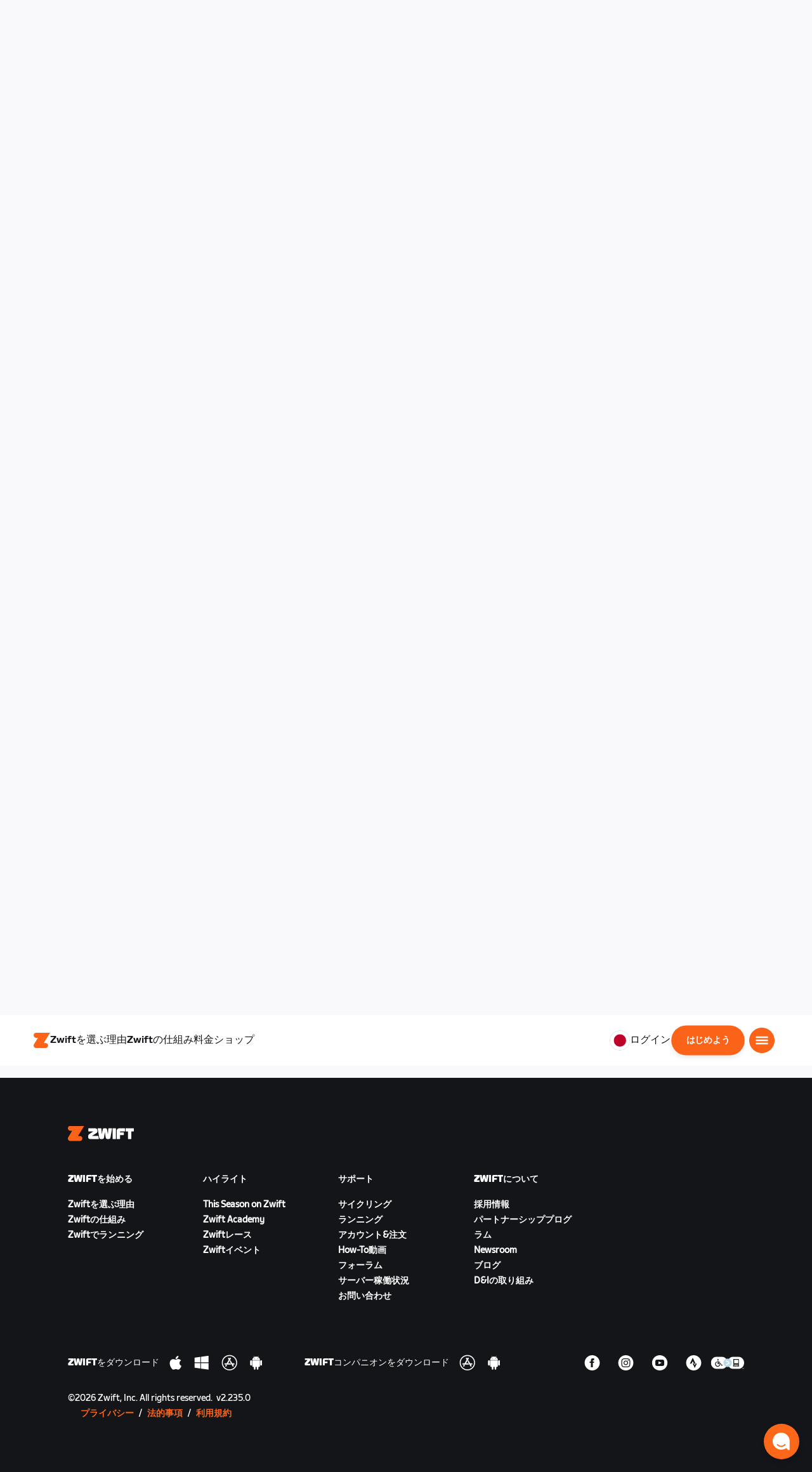

--- FILE ---
content_type: text/html; charset=utf-8
request_url: https://www.zwift.com/ja/careers?gh_jid=4230578002
body_size: 80720
content:
<!DOCTYPE html><html lang="ja" data-locale="ja-jp" data-region="jp"><head><script src="https://cdn.amplitude.com/libs/analytics-browser-2.11.13-min.js.gz"></script><script src="https://cdn.amplitude.com/libs/plugin-session-replay-browser-1.13.10-min.js.gz"></script><style id="amp-exp-css">* { visibility: hidden !important; background-image: none !important; }</style><script>window.setTimeout(function() {document?.getElementById('amp-exp-css')?.remove();}, 1000);</script><meta charSet="UTF-8"/><meta name="viewport" content="width=device-width, initial-scale=1"/><meta property="og:site_name" content="Zwift"/><meta property="og:type" content="website"/><meta property="twitter:card" content="summary"/><meta property="twitter:site" content="@gozwift"/><meta property="twitter:creator" content="@gozwift"/><meta property="fb:app_id" content="489897894470761"/><link rel="icon" type="image/png" sizes="16x16" href="https://zwift.com/static/icons/favicon_16x16.png"/><link rel="icon" type="image/png" sizes="32x32" href="https://zwift.com/static/icons/favicon_32x32.png"/><link rel="icon" type="image/png" sizes="96x96" href="https://zwift.com/static/icons/favicon_96x96.png"/><script type="text/javascript">
    !function(){
      var analytics=window.analytics=window.analytics||[];if(!analytics.initialize)if(analytics.invoked)window.console&&console.error&&console.error("Segment snippet included twice.");else{analytics.invoked=!0;analytics.methods=["trackSubmit","trackClick","trackLink","trackForm","pageview","identify","reset","group","track","ready","alias","debug","page","once","off","on"];analytics.factory=function(t){return function(){var e=Array.prototype.slice.call(arguments);e.unshift(t);analytics.push(e);return analytics}};for(var t=0;t<analytics.methods.length;t++){var e=analytics.methods[t];analytics[e]=analytics.factory(e)}analytics.load=function(t,e){var n=document.createElement("script");n.type="text/javascript";n.async=!0;n.src="https://cdn.segment.com/analytics.js/v1/"+t+"/analytics.min.js";var a=document.getElementsByTagName("script")[0];a.parentNode.insertBefore(n,a);analytics._loadOptions=e};analytics.SNIPPET_VERSION="4.1.0";
      analytics.load('fAsFW3rcYHureWrGTAIBwwoQADhfgWUc');
    }}();</script><script type="text/javascript" src="https://us01ccistatic.zoom.us/us01cci/web-sdk/chat-client.js" data-apikey="K9WVoH4KS2WAcBu6mESH_w"></script><script type="text/javascript" src="/static/keycloak.js"></script><script async="" defer="" src="https://static.cdn.prismic.io/prismic.js?new=true&amp;repo=zwift-web"></script><script type="text/javascript">
if(!window.ZPageData){window.ZPageData={currentLocale:'ja',kustomer:{"assistantId":"65c29654041cccc64ba01739","hideChatIcon":true,"schedule":"5ddc769e39a8dd001a81465f","scheduleId":"5ddc769e39a8dd001a81465f","form":{"online":"5c67498c7cb708008eb91b04","offline":"5da625985c2452009606c8f8"},"chatAutomationAssistantId":"69276237afcb2671f881c80d","chatAutomationScheduleId":"6930da37c270594d524426eb"},userProfile:null,userAttributes:{"id":"EF1VFSE2zc0sK5r9Hi/xT+s30tkY6iD9E6RCdHSFHuA=","attributes":{"country":"US","countryCode":"US","language":"ja","locale":"ja-jp","region":"jp","sessionId":"RTJFVm9vaExHMklvYjNsNC9zaDl1cllLZUNHdEhQSm43NEM4LzkyTjRLYz1SZjY5V096MjA3SzhMU2h0RHZnUg==","mktg_meta":"","utm_source":"","utm_medium":"","utm_campaign":"","utm_content":"","utm_term":"","optimizely_disabled":""},"amplitudeVariants":{"web_billing_refresh":{"key":"off","metadata":{"deployed":true,"evaluationMode":"local","experimentKey":"exp-3","flagType":"experiment","flagVersion":50,"segmentName":"All Other Users","default":true}},"web_onboarding_refresh":{"key":"on","value":"on","metadata":{"deployed":true,"evaluationMode":"local","flagType":"release","flagVersion":18,"segmentName":"All Other Users"}},"web_enable_new_york_v2":{"key":"off","metadata":{"deployed":true,"evaluationMode":"remote","flagType":"release","flagVersion":4,"segmentName":"default","default":true}},"weekly_fitness_goal_step":{"key":"treatment","value":"treatment","metadata":{"deployed":true,"evaluationMode":"local","experimentKey":"exp-2","flagType":"experiment","flagVersion":12,"segmentName":"All Other Users"}},"new_onboarding":{"key":"on","value":"on","metadata":{"deployed":true,"evaluationMode":"local","flagType":"release","flagVersion":8,"segmentName":"All Other Users"}},"onboarding_connection_step":{"key":"treatment","value":"treatment","metadata":{"deployed":true,"evaluationMode":"local","experimentKey":"exp-2","flagType":"experiment","flagVersion":11,"segmentName":"All Other Users"}},"web_show_racing_score_delta":{"key":"on","value":"on","metadata":{"deployed":true,"evaluationMode":"local","flagType":"release","flagVersion":6,"segmentName":"All Other Users"}}}},enabledFeatures:{"p1z":true,"BILLING_HISTORY":true,"clubs_join":true,"enable_game_dictionary_extended":true,"events_core":true,"employee_discount_shopify_tag":true,"web_show_racing_score":true,"acf_cp_graph_enable":true,"zwc_unsub":true,"web_score_based_event_filtering":true,"zwc_wordpress":true,"web_prismic_homepage":true,"race_results":true,"web_wtrl_partner":true,"web_show_race_on_zwift":true,"web_show_zracing_april":true,"web_onboarding_refresh":true,"weekly_fitness_goal_step":true,"new_onboarding":true,"onboarding_connection_step":true,"web_show_racing_score_delta":true},};}if(!window.ZPageData.sessionTokens){window.ZPageData.sessionTokens={accessToken:'',refreshToken:''};}if(!window.ZPublicEnv){window.ZPublicEnv={config:{"AFFIRM_CDN":"https://cdn1.affirm.com/js/v2/affirm.js","AFFIRM_PUBLIC_API_KEY":"1LPZSBQZQEFD51H5","ASSET_CMS_TENANT":"production","ASSET_CMS_URL":"https://us-or-rly101.zwift.com/api/assetcms","BUNDLE_CODE_MARKETING_IDS":["bundles.annual.plan"],"CDN_URL":"https://content-cdn.zwift.com","CLUB_ORGANIZER_TEMPLATE_ID":"166","DATADOG_APPLICATION_ID":"45135936-003c-48d1-bda5-30cae7ffac72","DATADOG_CLIENT_TOKEN":"pubcce8db583089d8515aaa1a185a52e494","DATADOG_RUM_SESSION_SAMPLE_RATE":"10","DATADOG_RUM_SESSION_REPLAY_SAMPLE_RATE":"0","ECOMMERCE_RETURNS_URL":"https://zwift-returns.happyreturns.com","ECOMMERCE_RETURNS_URL_CA":"https://zwift-ca-returns.happyreturns.com","ECOMMERCE_RETURNS_URL_EU":"https://zwift-eu-returns.happyreturns.com","ECOMMERCE_RETURNS_URL_UK":"https://zwift-uk-returns.happyreturns.com","EMAIL_PREF_URL":"https://us-or-rly101.zwift.com/api/email-prefs","ENV":"production","FEATURE_FLAG_PANEL_ENABLED":false,"GAME_SERVER_URL":"https://us-or-rly101.zwift.com/api","GAME_RELAY_URL":"https://us-or-rly101.zwift.com/relay","KEYCLOAK_PUBLIC_CLIENT_ID":"zwift-public","KEYCLOAK_PUBLIC_URL":"https://secure.zwift.com/auth","KUSTOMER_CHAT_API_KEY":"eyJhbGciOiJIUzI1NiIsInR5cCI6IkpXVCJ9.[base64].KyQKaomWvmBfotWFT2z2dNz97KqN4qanMXWtpV8oAko","KUSTOMER_CONTACT_HOOK_URL":"https://api.kustomerapp.com/v1/hooks/form/5b4cc65f0471d78304e1c9f3/e8d62863302c6ec6e22119ffe54fa9a065264978a39cf7b1a20d2d91178f9caf","KUSTOMER_READ_KEY":"eyJhbGciOiJIUzI1NiIsInR5cCI6IkpXVCJ9.[base64].phZvLcP3PcyIy7EQ9IV7sMs9IAML0OCXnYGRtcXBCxU","MAINTENANCE_MODE":"false","MAP_SCHEDULE_URL":"https://cdn.zwift.com/gameassets/MapSchedule_v2.xml","OPTIMIZELY_KEY":"Jkvhmp1oDVnqrC8tbNxPAq","PARTNER_LOGO_URL":"https://us-or-rly101.zwift.com/api/assetcms/public/dev/partner_logos/zwift/asset-cms-shared-artifacts/assets","RECAPTCHA_V2_ALLOWED":false,"RECAPTCHA_V2_KEY":"6Ld5PKscAAAAAD3QiSGPxYDMAVjo5-X_sEYTMGeI","RECAPTCHA_V3_KEY":"6LfT3ykaAAAAAH0eBBAbRZIlYIY8j1NYmt4zNDCT","RECHARGE_PAYMENT_METHOD_UPDATE_ALLOWED":false,"REFERRAL_SERVICE_URL":"https://us-or-rly101.zwift.com/api/referral","SEGMENT_KEY":"fAsFW3rcYHureWrGTAIBwwoQADhfgWUc","STATIC_CDN_URL":"https://static-cdn.zwift.com","SUBSCRIPTION_SERVICE_URL":"https://us-or-rly101.zwift.com/subscription","VERSION":"2.235.0","ZWIFT_BASE_URL":"https://www.zwift.com","LEAGUE_SHORT_NAME":"zwiftgames2025","AMPLITUDE_API_KEY":"037da14d66a043d4d7e65108ad31fd1b","SHOPIFY_STOREFRONT_API_TOKEN":"6ebe6b4c16e0ad5bfeb9ad992137d1a6","SHOPIFY_STOREFRONT_API_VERSION":"2025-07","SHOPIFY_STOREFRONT_STORE_DOMAIN":"zwift-eu-prod.myshopify.com"},getConfig:function(key){return key?window.ZPublicEnv.config[key]:window.ZPublicEnv.config;}}}</script><link href="/static/fontawesome/css/all.min.css" rel="stylesheet"/><meta property="og:url" content="https://www.zwift.com/ja/careers"/><title>Zwift | Careers</title><meta name="title" content="Zwift | Careers"/><meta property="og:title" content="Zwift | Careers"/><meta property="twitter:title" content="Zwift | Careers"/><meta property="description" content="We are the fitness company born from gaming. And we’re on a mission to make more people, more active, more often!"/><meta property="og:description" content="We are the fitness company born from gaming. And we’re on a mission to make more people, more active, more often!"/><meta property="twitter:description" content="We are the fitness company born from gaming. And we’re on a mission to make more people, more active, more often!"/><meta property="og:image" content="https://images.prismic.io/zwift-web/c70002a5-7d88-4184-a6be-5f8fc85dd566_og-image-default.jpg?auto=compress,format&amp;rect=0,0,1200,680&amp;w=1200&amp;h=680"/><meta property="twitter:image" content="https://images.prismic.io/zwift-web/c70002a5-7d88-4184-a6be-5f8fc85dd566_og-image-default.jpg?auto=compress,format&amp;rect=0,0,1200,680&amp;w=1200&amp;h=680"/><link rel="canonical" href="https://www.zwift.com/ja/careers"/><link rel="alternate" href="https://www.zwift.com/careers" hrefLang="en-us"/><meta name="next-head-count" content="29"/><link rel="preload" href="https://content-cdn.zwift.com/zwift-web-core/2.235.0/_next/static/css/772e2e59b4cec79afba5b4b46be1ccda1b81f0de_CSS.b9559013.chunk.css" as="style"/><link rel="stylesheet" href="https://content-cdn.zwift.com/zwift-web-core/2.235.0/_next/static/css/772e2e59b4cec79afba5b4b46be1ccda1b81f0de_CSS.b9559013.chunk.css"/><link rel="preload" href="https://content-cdn.zwift.com/zwift-web-core/2.235.0/_next/static/css/styles.ba8a917f.chunk.css" as="style"/><link rel="stylesheet" href="https://content-cdn.zwift.com/zwift-web-core/2.235.0/_next/static/css/styles.ba8a917f.chunk.css"/><link rel="preload" href="https://content-cdn.zwift.com/zwift-web-core/2.235.0/_next/static/css/static/jFVBJxohtbG83diJRLvr7/pages/_app.js.e071cb98.chunk.css" as="style"/><link rel="stylesheet" href="https://content-cdn.zwift.com/zwift-web-core/2.235.0/_next/static/css/static/jFVBJxohtbG83diJRLvr7/pages/_app.js.e071cb98.chunk.css"/><link rel="preload" href="https://content-cdn.zwift.com/zwift-web-core/2.235.0/_next/static/css/e54f1620.3a2bde00.chunk.css" as="style"/><link rel="stylesheet" href="https://content-cdn.zwift.com/zwift-web-core/2.235.0/_next/static/css/e54f1620.3a2bde00.chunk.css"/><link rel="preload" href="https://content-cdn.zwift.com/zwift-web-core/2.235.0/_next/static/css/5fda1ef7a3cf6fe481b6761dc4bbf0c7f9abcc7f_CSS.8a536e22.chunk.css" as="style"/><link rel="stylesheet" href="https://content-cdn.zwift.com/zwift-web-core/2.235.0/_next/static/css/5fda1ef7a3cf6fe481b6761dc4bbf0c7f9abcc7f_CSS.8a536e22.chunk.css"/><link rel="preload" href="https://content-cdn.zwift.com/zwift-web-core/2.235.0/_next/static/css/static/jFVBJxohtbG83diJRLvr7/pages/cms-pages/content-page.js.94469abe.chunk.css" as="style"/><link rel="stylesheet" href="https://content-cdn.zwift.com/zwift-web-core/2.235.0/_next/static/css/static/jFVBJxohtbG83diJRLvr7/pages/cms-pages/content-page.js.94469abe.chunk.css"/><link rel="preload" href="https://content-cdn.zwift.com/zwift-web-core/2.235.0/_next/static/jFVBJxohtbG83diJRLvr7/pages/cms-pages/content-page.js" as="script"/><link rel="preload" href="https://content-cdn.zwift.com/zwift-web-core/2.235.0/_next/static/jFVBJxohtbG83diJRLvr7/pages/_app.js" as="script"/><link rel="preload" href="https://content-cdn.zwift.com/zwift-web-core/2.235.0/_next/static/runtime/webpack-166e3587eab7e8047a3e.js" as="script"/><link rel="preload" href="https://content-cdn.zwift.com/zwift-web-core/2.235.0/_next/static/chunks/framework.253c12291c6fa5fdea09.js" as="script"/><link rel="preload" href="https://content-cdn.zwift.com/zwift-web-core/2.235.0/_next/static/chunks/6b859938.fc50385e4e59fa1c734c.js" as="script"/><link rel="preload" href="https://content-cdn.zwift.com/zwift-web-core/2.235.0/_next/static/chunks/c78d26b1.3903a379b5521d7094d5.js" as="script"/><link rel="preload" href="https://content-cdn.zwift.com/zwift-web-core/2.235.0/_next/static/chunks/83adb279.0264e09334e67ce1a747.js" as="script"/><link rel="preload" href="https://content-cdn.zwift.com/zwift-web-core/2.235.0/_next/static/chunks/5dd9dfe8287e2de984e01948aeb23e0f501cfb4e.ff1c0a68f735b7098260.js" as="script"/><link rel="preload" href="https://content-cdn.zwift.com/zwift-web-core/2.235.0/_next/static/chunks/90349d4f25b962f575d18ebb72121386ae499290.73411dac956037d1a8d6.js" as="script"/><link rel="preload" href="https://content-cdn.zwift.com/zwift-web-core/2.235.0/_next/static/chunks/4a4790f1c487f401b3cdcfbcae9d352c4edd7db9.458b46a17b1374aadecb.js" as="script"/><link rel="preload" href="https://content-cdn.zwift.com/zwift-web-core/2.235.0/_next/static/chunks/61057335ae408ad097f76ea1b37248c74421c43a.073d8af5bd1f3b502abb.js" as="script"/><link rel="preload" href="https://content-cdn.zwift.com/zwift-web-core/2.235.0/_next/static/chunks/772e2e59b4cec79afba5b4b46be1ccda1b81f0de.b13ffc9b4c86b217e572.js" as="script"/><link rel="preload" href="https://content-cdn.zwift.com/zwift-web-core/2.235.0/_next/static/chunks/772e2e59b4cec79afba5b4b46be1ccda1b81f0de_CSS.319bab04f8bfa4cabe50.js" as="script"/><link rel="preload" href="https://content-cdn.zwift.com/zwift-web-core/2.235.0/_next/static/chunks/ff0105a4161ec093778278f4d71548cdd39b0666.4267832ee4ce24e4e3df.js" as="script"/><link rel="preload" href="https://content-cdn.zwift.com/zwift-web-core/2.235.0/_next/static/chunks/4566d831c0bdc31400c316d494a8f19e7e5da426.1aa61de222d064e95bf7.js" as="script"/><link rel="preload" href="https://content-cdn.zwift.com/zwift-web-core/2.235.0/_next/static/chunks/74b9ad517178bc031eb974bd88af4d89a2fa0967.af41fc874a6bd2fa5971.js" as="script"/><link rel="preload" href="https://content-cdn.zwift.com/zwift-web-core/2.235.0/_next/static/chunks/f89156a00ce3bceb7a52000510596a806faa023e.3381e1b0f4fd0340a880.js" as="script"/><link rel="preload" href="https://content-cdn.zwift.com/zwift-web-core/2.235.0/_next/static/chunks/88cbcf3d15a42637224f9317c3809e85b3f838bd.50d2cf9049c2e0b0b1f4.js" as="script"/><link rel="preload" href="https://content-cdn.zwift.com/zwift-web-core/2.235.0/_next/static/chunks/cc9037f60c2d471b3da656586c96d5e99e1d5907.a79f4651a58fdf9a574f.js" as="script"/><link rel="preload" href="https://content-cdn.zwift.com/zwift-web-core/2.235.0/_next/static/chunks/2c25da1712dce1affe780297ed986d13a7270ee6.0eaebdf956ea23ca73fa.js" as="script"/><link rel="preload" href="https://content-cdn.zwift.com/zwift-web-core/2.235.0/_next/static/chunks/e7abb720b5861cb4c52614703418389de6b13d39.b3976f17b116aaaf3568.js" as="script"/><link rel="preload" href="https://content-cdn.zwift.com/zwift-web-core/2.235.0/_next/static/chunks/9451e43c730c45fe42598107e184e201752b1ca5.4f23a28af65177b5de29.js" as="script"/><link rel="preload" href="https://content-cdn.zwift.com/zwift-web-core/2.235.0/_next/static/chunks/22c5db50e111f2b6e33f333a58b9b73e1cac43c8.270596869c6ea52f8d2b.js" as="script"/><link rel="preload" href="https://content-cdn.zwift.com/zwift-web-core/2.235.0/_next/static/chunks/675f3732f5e55f4bf645d1155dae67bf6ef923e9.f643ae9858cba1fdc75d.js" as="script"/><link rel="preload" href="https://content-cdn.zwift.com/zwift-web-core/2.235.0/_next/static/chunks/705f29ee1cbe676896e00f913155c08f6088fd02.46c9ba41440cd27d4fe3.js" as="script"/><link rel="preload" href="https://content-cdn.zwift.com/zwift-web-core/2.235.0/_next/static/chunks/799e43fdc2a8d5cb72fed8a51bdc6446cdcfe467.c5c37b87455ecbd7c759.js" as="script"/><link rel="preload" href="https://content-cdn.zwift.com/zwift-web-core/2.235.0/_next/static/chunks/f158d5b77d8f0a8ee7337ad66277be86b8e6fd38.afaf2f69b206eac87d1e.js" as="script"/><link rel="preload" href="https://content-cdn.zwift.com/zwift-web-core/2.235.0/_next/static/chunks/styles.9344640291fdfed8f2f8.js" as="script"/><link rel="preload" href="https://content-cdn.zwift.com/zwift-web-core/2.235.0/_next/static/runtime/main-454e21e9fb9752952f6c.js" as="script"/><link rel="preload" href="https://content-cdn.zwift.com/zwift-web-core/2.235.0/_next/static/chunks/e54f1620.60f528d7604fbef5b59a.js" as="script"/><link rel="preload" href="https://content-cdn.zwift.com/zwift-web-core/2.235.0/_next/static/chunks/5fda1ef7a3cf6fe481b6761dc4bbf0c7f9abcc7f.7c7688cede5e20b6d73e.js" as="script"/><link rel="preload" href="https://content-cdn.zwift.com/zwift-web-core/2.235.0/_next/static/chunks/5fda1ef7a3cf6fe481b6761dc4bbf0c7f9abcc7f_CSS.8d7a43705e3f9a53dfda.js" as="script"/></head><body class=""><div id="__next"><div><div class="modalContainer"><div id="navigation-container"><div class="znv-d-flex znv-flex-column" style="min-height:100vh"><div class="znv-flex-grow-1"><main class="main-content page-type--content_page"><div><header class="primary-nav PrimaryNav-module__wrapper--2dfFt" data-testid="primary-nav"><div class="Grid-module__has-mobile-offset--1dHVY Grid-module__has-mobile-width--2Z9cb Grid-module__has-tablet-offset--3ZWb7 Grid-module__has-tablet-width--1Js8e" style="--mobile-offset:1;--tablet-offset:1;--desktop-offset:0;--mobile-width:10;--tablet-width:22;--desktop-width:0"><nav><ul class="PrimaryNav-module__right--_UfGm" data-testid="primary-nav-left"><li><a href="/" class="PrimaryNav-module__logo--3LMu-" aria-label="Home"><svg width="26" height="25" fill="none" xmlns="http://www.w3.org/2000/svg"><path d="M6.80931 7.93779l-3.20487-.03346C1.69794 7.79651.127215 6.11229.0264796 4.20499-.0891793 2.04487 1.45543.386665 3.21643.0669229c.27609-.0520512.56337-.06320496.84319-.06320496L25.893 0c-3.3093 5.39473-9.8907 16.1247-9.8907 16.1247l3.19.0297c1.8766.1079 3.4847 1.6843 3.6264 3.5172.1567 2.0226-1.0819 3.822-2.9623 4.2719-.3582.0855-.735.1115-1.1044.1115-4.9099.0075-9.81605 0-14.72596.0075-1.55953.0037-2.7497-.6581-3.499616-1.9928-.76111-1.3534-.679029-2.7364.130583-4.06L6.80931 7.93779z" fill="#fff"></path></svg></a></li><li class="PrimaryNav-module__hideNav--2X2zV PrimaryNav-module__lessLinks--2fidO"><div class="PrimaryNav-module__primaryLink--3S7XE"><a href="/ja/why-zwift" class="PrimaryNav-module__page-link--24LJd" data-testid="Zwiftを選ぶ理由-nav-link"><span class="Text-module__linkMedium--q979t">Zwiftを選ぶ理由</span></a></div></li><li class="PrimaryNav-module__hideNav--2X2zV PrimaryNav-module__lessLinks--2fidO"><div class="PrimaryNav-module__primaryLink--3S7XE"><a href="/ja/how-it-works" class="PrimaryNav-module__page-link--24LJd" data-testid="Zwiftの仕組み-nav-link"><span class="Text-module__linkMedium--q979t">Zwiftの仕組み</span></a></div></li><li class="PrimaryNav-module__hideNav--2X2zV PrimaryNav-module__lessLinks--2fidO"><div class="PrimaryNav-module__primaryLink--3S7XE"><a href="/ja/pricing" class="PrimaryNav-module__page-link--24LJd" data-testid="料金-nav-link"><span class="Text-module__linkMedium--q979t">料金</span></a></div></li><li class="PrimaryNav-module__hideNav--2X2zV PrimaryNav-module__lessLinks--2fidO"><div class="PrimaryNav-module__primaryLink--3S7XE"><a href="/ja/marketplace" class="PrimaryNav-module__page-link--24LJd" data-testid="ショップ-nav-link"><span class="Text-module__linkMedium--q979t">ショップ</span></a></div></li></ul><ul class="PrimaryNav-module__right--_UfGm" data-testid="primary-nav-right"><li><button type="button" class="PrimaryNav-module__hamburger--1y_LN" aria-label="サイドナビゲーションを開く" id="primaryNavHamburger" aria-controls="side-nav" aria-expanded="false"><svg width="40" height="40" viewBox="0 0 48 48" fill="none" xmlns="http://www.w3.org/2000/svg"><path d="M0 24C0 10.7452 10.7452 0 24 0C37.2548 0 48 10.7452 48 24C48 37.2548 37.2548 48 24 48C10.7452 48 0 37.2548 0 24Z" fill="#F85A17"></path><rect x="12.5" y="16.5" width="23" height="3" fill="white"></rect><rect x="12.5" y="22.5" width="23" height="3" fill="white"></rect><rect x="12.5" y="28.5" width="23" height="3" fill="white"></rect></svg></button></li></ul></nav></div></header><div class="MegaNav-module__component--1B_pQ" data-testid="meganav"><header class="MegaNav-module__header--xuyiq" data-testid="meganav-header"><div class="Grid-module__has-mobile-offset--1dHVY Grid-module__has-mobile-width--2Z9cb Grid-module__has-tablet-offset--3ZWb7 Grid-module__has-tablet-width--1Js8e" style="--mobile-offset:1;--tablet-offset:1;--desktop-offset:0;--mobile-width:10;--tablet-width:22;--desktop-width:0"><nav><div class="MegaNav-module__nav--1eQ--"><ul data-testid="meganav-header-left"><li><a href="/" aria-label="Home" data-testid="meganav-home"><span class="MegaNav-module__hideOnDesktop--3fcNY"><svg width="26" height="25" fill="none" xmlns="http://www.w3.org/2000/svg"><path d="M6.80931 7.93779l-3.20487-.03346C1.69794 7.79651.127215 6.11229.0264796 4.20499-.0891793 2.04487 1.45543.386665 3.21643.0669229c.27609-.0520512.56337-.06320496.84319-.06320496L25.893 0c-3.3093 5.39473-9.8907 16.1247-9.8907 16.1247l3.19.0297c1.8766.1079 3.4847 1.6843 3.6264 3.5172.1567 2.0226-1.0819 3.822-2.9623 4.2719-.3582.0855-.735.1115-1.1044.1115-4.9099.0075-9.81605 0-14.72596.0075-1.55953.0037-2.7497-.6581-3.499616-1.9928-.76111-1.3534-.679029-2.7364.130583-4.06L6.80931 7.93779z" fill="#f2541b"></path></svg></span><span class="MegaNav-module__hideOnMobile--2IyRN"><svg version="1.1" id="svg2" width="106.66667" height="25.052" viewBox="0 0 106.66667 25.052" xmlns="http://www.w3.org/2000/svg"><defs id="defs6"></defs><g id="g8" transform="matrix(0.13333333,0,0,-0.13333333,0,25.052)"><g id="g10" transform="scale(0.1)"><path d="M 1461.1,626.301 H 1248.55 L 2014.91,1878.91 H 313.148 C 140.199,1878.91 0.00390625,1738.71 0.00390625,1565.75 0.00390625,1392.8 140.199,1252.61 313.148,1252.61 H 524.68 L 45.207,468.871 c 0,0 -45.20309375,-65.883 -45.20309375,-160.883 C 0.00390625,137.891 137.895,0 307.98,0 H 1461.1 c 172.95,0 313.15,140.211 313.15,313.16 0,172.949 -140.2,313.141 -313.15,313.141" style="fill:#f2541b;fill-opacity:1;fill-rule:nonzero;stroke:none"></path><g class="wordmark"><path d="m 7661.07,313.77 c 19.72,0 35.87,16.101 35.87,35.75 v 843.79 h 267.19 c 19.73,0 35.87,16.09 35.87,35.74 v 300.34 c 0,19.68 -16.14,35.76 -35.87,35.76 h -910.98 c -19.73,0 -35.86,-16.08 -35.86,-35.76 v -300.34 c 0,-19.65 16.13,-35.74 35.86,-35.74 h 249.27 V 349.52 c 0,-19.649 16.13,-35.75 35.85,-35.75 h 322.8" style="fill:#ffffff;fill-opacity:1;fill-rule:nonzero;stroke:none"></path><path d="m 6337.63,313.77 c 19.73,0 35.87,16.101 35.87,35.75 v 432.621 h 410.65 c 19.73,0 35.87,16.089 35.87,35.75 v 228.829 c 0,19.66 -16.14,35.75 -35.87,35.75 H 6373.5 v 110.84 h 536.18 c 19.73,0 35.87,16.09 35.87,35.74 v 300.34 c 0,19.68 -16.14,35.76 -35.87,35.76 h -611.5 c -211.6,0 -319.19,-107.27 -319.19,-318.2 V 349.52 c 0,-19.649 16.13,-35.75 35.86,-35.75 h 322.78" style="fill:#ffffff;fill-opacity:1;fill-rule:nonzero;stroke:none"></path><path d="m 5849.87,313.77 c 19.72,0 35.86,16.101 35.86,35.75 v 1179.87 c 0,19.68 -16.14,35.76 -35.86,35.76 h -322.8 c -19.72,0 -35.86,-16.08 -35.86,-35.76 V 349.52 c 0,-19.649 16.14,-35.75 35.86,-35.75 h 322.8" style="fill:#ffffff;fill-opacity:1;fill-rule:nonzero;stroke:none"></path><path d="m 4262.82,313.77 c 147.05,0 199.05,67.929 222.36,216.312 l 91.45,575.628 93.26,-575.628 c 23.32,-148.383 80.69,-216.312 222.37,-216.312 h 139.87 c 141.67,0 191.88,71.5 216.98,214.511 l 173.95,992.169 c 3.59,25.03 -8.97,44.7 -35.86,44.7 h -356.87 c -17.92,0 -37.65,-12.52 -41.24,-44.7 L 4933.5,875.102 4833.08,1425.71 c -16.15,91.18 -59.18,139.44 -163.19,139.44 h -184.71 c -105.8,0 -147.05,-48.26 -163.19,-139.44 l -98.63,-552.401 -57.38,647.141 c -3.59,32.18 -23.32,44.7 -41.24,44.7 h -356.87 c -26.89,0 -39.45,-19.67 -35.87,-44.7 L 3905.95,528.281 C 3931.06,385.27 3975.89,313.77 4122.93,313.77 h 139.89" style="fill:#ffffff;fill-opacity:1;fill-rule:nonzero;stroke:none"></path><path d="m 3823.46,313.77 c 25.11,0 43.05,19.66 37.67,46.48 l -50.22,282.461 c -5.39,26.809 -25.12,42.898 -50.22,42.898 h -699.37 l 471.63,291.395 c 139.88,85.816 188.3,162.676 164.98,302.126 l -14.34,85.8 c -21.52,128.71 -98.64,200.22 -265.4,200.22 h -754.98 c -19.73,0 -35.86,-16.08 -35.86,-35.76 v -300.34 c 0,-19.65 16.13,-35.74 35.86,-35.74 h 545.16 L 2797.71,932.309 C 2654.25,841.141 2607.62,773.199 2607.62,651.641 v -100.11 c 0,-144.812 73.53,-237.761 234.91,-237.761 h 980.93" style="fill:#ffffff;fill-opacity:1;fill-rule:nonzero;stroke:none"></path></g></g></g></svg></span></a></li></ul><ul class="MegaNav-module__right--25o20" data-testid="meganav-header-right"><li><button class="MegaNav-module__closeButton--2k_Kn" type="button" aria-label="サイドナビゲーションを閉じる" data-testid="meganav-close-button" id="first-tab"><svg width="40" height="40" viewBox="5 4 48 48" fill="none" xmlns="http://www.w3.org/2000/svg"><path d="M5.13794 28C5.13794 14.7833 15.8522 4.06903 29.0689 4.06903C42.2856 4.06903 52.9999 14.7833 52.9999 28C52.9999 41.2167 42.2856 51.931 29.0689 51.931C15.8522 51.931 5.13794 41.2167 5.13794 28Z" fill="#F85A17"></path><path fill-rule="evenodd" clip-rule="evenodd" d="M33.3367 28L37.6873 32.3502C38.1618 32.8253 38.1618 33.5949 37.6874 34.0701L35.14 36.6174C34.6654 37.0928 33.8952 37.093 33.42 36.6182L29.0691 32.2671L24.7182 36.6175C24.2436 37.0928 23.4733 37.0929 22.9981 36.6182L20.4508 34.0701C19.9763 33.5949 19.9764 32.8253 20.4508 32.3502L24.8015 28L20.4508 23.6498C19.9764 23.1747 19.9763 22.4051 20.4508 21.9299L22.9981 19.3825C23.4727 18.9072 24.243 18.907 24.7182 19.3818L29.0691 23.7329L33.42 19.3825C33.8946 18.9072 34.6649 18.907 35.14 19.3818L37.6874 21.9299C38.1618 22.4051 38.1618 23.1747 37.6873 23.6498L33.3367 28Z" fill="#F4F4F4"></path></svg></button></li></ul></div><div class="MegaNav-module__hideOnDesktop--3fcNY"><ul class="MegaNav-module__mobileSubNav--2ctJe" data-testid="meganav-header-mobile-subnav"><div class="MegaNav-module__left--2lQ9y"></div><li class="MegaNav-module__login--1-NW_"><div class="NavUserProfile-module__expanded--1OQJd"><svg xmlns="http://www.w3.org/2000/svg" width="24" height="24" version="1.1" viewBox="0 0 24 24"><path fill="#F4F4F4" fill-rule="evenodd" d="M13,0c-.5,0-1,.3-1,.7v1.3h-7c-1.1,0-2,.9-2,2v3h3v-2h6v14h-6v-2h-3v3c0,1.1.9,2,2,2h7v1.3c0,.5.5.8,1,.7l10.3-1.5c.4,0,.7-.4.7-.7V2.3c0-.4-.3-.7-.7-.7L13,0ZM16.8,11.5c0,.8-.5,1.5-1.2,1.5s-1.2-.7-1.2-1.5.5-1.5,1.2-1.5,1.2.7,1.2,1.5Z"></path><path fill="#F4F4F4" d="M9,10c1.1,0,2,.9,2,2s-.9,2-2,2h-2.3v1c0,.8-.9,1.3-1.6.9L0,12.1l5.1-3.9c.7-.4,1.6,0,1.6.9v1s2.3,0,2.3,0Z"></path></svg><a class="NavUserProfile-module__link--Cfgd8" href="" data-testid="meganav-login-link"><span class="Text-module__bodyMedium--2TTnY">ログイン</span></a></div></li></ul></div></nav></div></header><div class="Grid-module__has-mobile-offset--1dHVY Grid-module__has-mobile-width--2Z9cb Grid-module__has-tablet-offset--3ZWb7 Grid-module__has-tablet-width--1Js8e" style="--mobile-offset:1;--tablet-offset:1;--desktop-offset:0;--mobile-width:10;--tablet-width:22;--desktop-width:0"><div class="MegaNav-module__flex--sqzD1"><div class="MegaNav-module__primary--1niPP"><ul data-testid="meganav-primary-list"><li><div class="PreviewLink-module__component--33YPE"><div class="PreviewLink-module__primary--1hG1h"><a href="/how-it-works" aria-hidden="true" class="PreviewLink-module__link--3ZZ9Y" tabindex="-1"><div class="PreviewLink-module__imageWrapper--2sp5n"><div class="PreviewLink-module__image--zSO2_" style="background-image:url(https://images.prismic.io/zwift-web/ZsPC8UaF0TcGJExR_nav_primary_how-it-works.jpg?auto=format,compress)"></div></div></a><div class="PreviewLink-module__text--2Fx7C"><a href="/how-it-works" class="PreviewLink-module__link--3ZZ9Y"><span class="Text-module__headSmall--2lLyc PreviewLink-module__title--3NHkO">Zwiftの仕組み</span><div class="PreviewLink-module__description--3-TVq"><span class="Text-module__bodySmall--q4Fdn">Zwiftを始めるは簡単です。</span></div></a></div></div></div></li><li><div class="PreviewLink-module__component--33YPE"><div class="PreviewLink-module__primary--1hG1h"><a href="/zwift-ride-smart-bike" aria-hidden="true" class="PreviewLink-module__link--3ZZ9Y" tabindex="-1"><div class="PreviewLink-module__imageWrapper--2sp5n"><div class="PreviewLink-module__image--zSO2_" style="background-image:url(https://images.prismic.io/zwift-web/aLkJf2GNHVfTOo4v_mega-nav-ride.jpg?auto=format,compress)"></div></div></a><div class="PreviewLink-module__text--2Fx7C"><a href="/zwift-ride-smart-bike" class="PreviewLink-module__link--3ZZ9Y"><span class="Text-module__headSmall--2lLyc PreviewLink-module__title--3NHkO">スマートバイク</span><div class="PreviewLink-module__description--3-TVq"><span class="Text-module__bodySmall--q4Fdn">みんなで共有できるスマートバイクでZwift。</span></div></a></div></div></div></li><li><div class="PreviewLink-module__component--33YPE"><div class="PreviewLink-module__primary--1hG1h"><a href="/zwift-ready-smart-trainers" aria-hidden="true" class="PreviewLink-module__link--3ZZ9Y" tabindex="-1"><div class="PreviewLink-module__imageWrapper--2sp5n"><div class="PreviewLink-module__image--zSO2_" style="background-image:url(https://images.prismic.io/zwift-web/aLkJjGGNHVfTOo4w_mega-nav.jpg?auto=format,compress)"></div></div></a><div class="PreviewLink-module__text--2Fx7C"><a href="/zwift-ready-smart-trainers" class="PreviewLink-module__link--3ZZ9Y"><span class="Text-module__headSmall--2lLyc PreviewLink-module__title--3NHkO">バイク + トレーナー</span><div class="PreviewLink-module__description--3-TVq"><span class="Text-module__bodySmall--q4Fdn">自分のバイクとZwift ReadyトレーナーでZwift。</span></div></a></div></div></div></li><li><div class="PreviewLink-module__component--33YPE"><div class="PreviewLink-module__primary--1hG1h"><a href="/why-zwift" aria-hidden="true" class="PreviewLink-module__link--3ZZ9Y" tabindex="-1"><div class="PreviewLink-module__imageWrapper--2sp5n"><div class="PreviewLink-module__image--zSO2_" style="background-image:url(https://images.prismic.io/zwift-web/ZsPC7EaF0TcGJExM_nav_primary_what-is-zwift.jpg?auto=format,compress)"></div></div></a><div class="PreviewLink-module__text--2Fx7C"><a href="/why-zwift" class="PreviewLink-module__link--3ZZ9Y"><span class="Text-module__headSmall--2lLyc PreviewLink-module__title--3NHkO">Zwiftとは</span><div class="PreviewLink-module__description--3-TVq"><span class="Text-module__bodySmall--q4Fdn">Zwiftで何ができるかチェックしよう。</span></div></a></div></div></div></li><li><div class="PreviewLink-module__component--33YPE"><div class="PreviewLink-module__primary--1hG1h"><a href="/pricing" aria-hidden="true" class="PreviewLink-module__link--3ZZ9Y" tabindex="-1"><div class="PreviewLink-module__imageWrapper--2sp5n"><div class="PreviewLink-module__image--zSO2_" style="background-image:url(https://images.prismic.io/zwift-web/ZsPC8EaF0TcGJExQ_nav_primary_pricing.jpg?auto=format,compress)"></div></div></a><div class="PreviewLink-module__text--2Fx7C"><a href="/pricing" class="PreviewLink-module__link--3ZZ9Y"><span class="Text-module__headSmall--2lLyc PreviewLink-module__title--3NHkO">料金</span><div class="PreviewLink-module__description--3-TVq"><span class="Text-module__bodySmall--q4Fdn">年間プランと月額プランのメンバーシップオプション。</span></div></a></div></div></div></li><li><div class="PreviewLink-module__component--33YPE"><div class="PreviewLink-module__primary--1hG1h"><a href="https://www.zwift.com/ja/marketplace" aria-hidden="true" class="PreviewLink-module__link--3ZZ9Y" tabindex="-1"><div class="PreviewLink-module__imageWrapper--2sp5n"><div class="PreviewLink-module__image--zSO2_" style="background-image:url(https://images.prismic.io/zwift-web/ZsPC7UaF0TcGJExN_nav_primary_shop.jpg?auto=format,compress)"></div></div></a><div class="PreviewLink-module__text--2Fx7C"><a href="https://www.zwift.com/ja/marketplace" class="PreviewLink-module__link--3ZZ9Y"><span class="Text-module__headSmall--2lLyc PreviewLink-module__title--3NHkO">ショップ</span><div class="PreviewLink-module__description--3-TVq"><span class="Text-module__bodySmall--q4Fdn">ペインケイブをアップグレード。</span></div></a></div></div></div></li></ul></div><div class="MegaNav-module__secondary--1urRh"><ul data-testid="meganav-secondary-list"><li><div class="PreviewLink-module__component--33YPE PreviewLink-module__secondary--2oN4_"><div class="PreviewLink-module__secondary--2oN4_"><div class="PreviewLink-module__imageWrapper--2sp5n"><a href="/racing" aria-hidden="true" class="PreviewLink-module__link--3ZZ9Y" tabindex="-1"><div class="PreviewLink-module__image--zSO2_" style="background-image:url(https://images.prismic.io/zwift-web/ZsPC6kaF0TcGJExK_nav_secondary_racing.jpg?auto=format,compress)"></div></a></div><div class="PreviewLink-module__text--2Fx7C"><a href="/racing" class="PreviewLink-module__link--3ZZ9Y"><span class="Text-module__bodyLarge--1fq6P PreviewLink-module__title--3NHkO">レース</span><div class="PreviewLink-module__description--3-TVq"><span class="Text-module__bodySmall--q4Fdn">The Home of Community Racing.</span></div></a></div></div></div></li><li><div class="PreviewLink-module__component--33YPE PreviewLink-module__secondary--2oN4_"><div class="PreviewLink-module__secondary--2oN4_"><div class="PreviewLink-module__imageWrapper--2sp5n"><a href="/video-how-to-collection" aria-hidden="true" class="PreviewLink-module__link--3ZZ9Y" tabindex="-1"><div class="PreviewLink-module__image--zSO2_" style="background-image:url(https://images.prismic.io/zwift-web/Z2B8E5bqstJ98kzc_htv_12-2024_mega-nav.jpg?auto=format,compress)"></div></a></div><div class="PreviewLink-module__text--2Fx7C"><a href="/video-how-to-collection" class="PreviewLink-module__link--3ZZ9Y"><span class="Text-module__bodyLarge--1fq6P PreviewLink-module__title--3NHkO">How-To動画</span><div class="PreviewLink-module__description--3-TVq"><span class="Text-module__bodySmall--q4Fdn">Zwiftについて動画で学ぼう。</span></div></a></div></div></div></li></ul></div><div class="MegaNav-module__tertiary--3279G"><ul data-testid="meganav-tertiary-list"><li><a href="https://support.zwift.com"><span class="Text-module__bodyMedium--2TTnY">サポート</span></a></li><li><a href="/events"><span class="Text-module__bodyMedium--2TTnY">イベント</span></a></li><li><a href="/download"><span class="Text-module__bodyMedium--2TTnY">ダウンロード</span></a></li><li><a href="/careers"><span class="Text-module__bodyMedium--2TTnY">採用情報</span></a></li><li class="MegaNav-module__login--1-NW_"><div class="NavUserProfile-module__expanded--1OQJd"><svg xmlns="http://www.w3.org/2000/svg" width="24" height="24" version="1.1" viewBox="0 0 24 24"><path fill="#F4F4F4" fill-rule="evenodd" d="M13,0c-.5,0-1,.3-1,.7v1.3h-7c-1.1,0-2,.9-2,2v3h3v-2h6v14h-6v-2h-3v3c0,1.1.9,2,2,2h7v1.3c0,.5.5.8,1,.7l10.3-1.5c.4,0,.7-.4.7-.7V2.3c0-.4-.3-.7-.7-.7L13,0ZM16.8,11.5c0,.8-.5,1.5-1.2,1.5s-1.2-.7-1.2-1.5.5-1.5,1.2-1.5,1.2.7,1.2,1.5Z"></path><path fill="#F4F4F4" d="M9,10c1.1,0,2,.9,2,2s-.9,2-2,2h-2.3v1c0,.8-.9,1.3-1.6.9L0,12.1l5.1-3.9c.7-.4,1.6,0,1.6.9v1s2.3,0,2.3,0Z"></path></svg><a class="NavUserProfile-module__link--Cfgd8" href="" data-testid="meganav-login-link"><span class="Text-module__bodyMedium--2TTnY">ログイン</span></a></div></li><li data-testid="locale-selector"><button aria-label="locale-selector" type="button" class="Locale-module__component--Bj7LN Locale-module__lightMode--3RnNg" data-testid="sidenav-language-selector"><span class="Locale-module__icon--jjf-9 Locale-module__ja-jp--3h6Bj Locale-module__small--fqr5w"></span><span class="Locale-module__text--3s4qV"><span class="Locale-module__geo--2Qwl3"><span class="Text-module__bodyMedium--2TTnY"><span class="Locale-module__underline--871jS">日本</span></span></span><span class="Locale-module__language--IDXX4"><span class="Text-module__bodyXS--3EwgQ"><span class="Locale-module__underline--871jS">日本語</span></span></span></span></button></li></ul></div></div></div></div><div class="Drawer-module__scrim--2camf Drawer-module__closedScrim--2QUMH"></div><aside class="Drawer-module__component--3sqzH" data-is-open="false" data-testid="locale-region-list"><div class="Drawer-module__inner--sfwKD"><button class="Drawer-module__cta--2kVhe Drawer-module__close--lGFUK" type="button" aria-label="サイドナビゲーションを閉じる" id="first-tab"><svg width="32" height="32" viewBox="0 0 32 32" fill="none" xmlns="http://www.w3.org/2000/svg"><path d="M10.4139 7.41416C9.63286 6.63311 8.36653 6.63311 7.58548 7.41416C6.80444 8.1952 6.80444 9.46153 7.58548 10.2426L13.1713 15.8284L7.41391 21.5857C6.63286 22.3668 6.63286 23.6331 7.41391 24.4142C8.19496 25.1952 9.46129 25.1952 10.2423 24.4142L15.9997 18.6568L21.7276 24.3847C22.5087 25.1658 23.775 25.1658 24.556 24.3847C25.3371 23.6037 25.3371 22.3373 24.556 21.5563L18.8281 15.8284L24.3845 10.272C25.1655 9.49097 25.1655 8.22464 24.3845 7.44359C23.6034 6.66255 22.3371 6.66254 21.556 7.44359L15.9997 12.9999L10.4139 7.41416Z" fill="#141518"></path></svg></button><div class="LocaleNav-module__component--3YFap Grid-module__has-mobile-offset--1dHVY Grid-module__has-mobile-width--2Z9cb Grid-module__has-tablet-offset--3ZWb7 Grid-module__has-tablet-width--1Js8e Grid-module__has-desktop-width--2DBOG" style="--mobile-offset:1;--tablet-offset:2;--desktop-offset:0;--mobile-width:10;--tablet-width:20;--desktop-width:10"><span class="Text-module__headLarge--2SFhg">国または地域を選択</span><ul class="LocaleNav-module__regionList--HYYky"><li class="LocaleNav-module__regionListItem--GHq8f"><span class="Text-module__headSmall--2lLyc">Americas</span><ul class="LocaleNav-module__localeList--13AoN"><li data-testid="locale-region-en-us" class="LocaleNav-module__localeListItem--1aj_Y"><a href="/us/careers?gh_jid=5239883002" class="Locale-module__component--Bj7LN"><span class="Locale-module__icon--jjf-9"></span><span class="Locale-module__text--3s4qV"><span class="Locale-module__geo--2Qwl3"><span class="Text-module__bodyMedium--2TTnY"><span class="Locale-module__underline--871jS">USA</span></span></span><span class="Locale-module__language--IDXX4"><span class="Text-module__bodyXS--3EwgQ"><span class="Locale-module__underline--871jS">English</span></span></span></span></a></li><li data-testid="locale-region-en-ca" class="LocaleNav-module__localeListItem--1aj_Y"><a href="/ca/careers?gh_jid=5239883002" class="Locale-module__component--Bj7LN"><span class="Locale-module__icon--jjf-9 Locale-module__en-ca--2y9GV"></span><span class="Locale-module__text--3s4qV"><span class="Locale-module__geo--2Qwl3"><span class="Text-module__bodyMedium--2TTnY"><span class="Locale-module__underline--871jS">Canada</span></span></span><span class="Locale-module__language--IDXX4"><span class="Text-module__bodyXS--3EwgQ"><span class="Locale-module__underline--871jS">English</span></span></span></span></a></li><li data-testid="locale-region-fr-ca" class="LocaleNav-module__localeListItem--1aj_Y"><a href="/ca-fr/careers?gh_jid=5239883002" class="Locale-module__component--Bj7LN"><span class="Locale-module__icon--jjf-9 Locale-module__fr-ca--1IOKl"></span><span class="Locale-module__text--3s4qV"><span class="Locale-module__geo--2Qwl3"><span class="Text-module__bodyMedium--2TTnY"><span class="Locale-module__underline--871jS">Canada</span></span></span><span class="Locale-module__language--IDXX4"><span class="Text-module__bodyXS--3EwgQ"><span class="Locale-module__underline--871jS">Français</span></span></span></span></a></li></ul></li><li class="LocaleNav-module__regionListItem--GHq8f"><span class="Text-module__headSmall--2lLyc">Asia Pacific</span><ul class="LocaleNav-module__localeList--13AoN"><li data-testid="locale-region-ja-jp" class="LocaleNav-module__localeListItem--1aj_Y"><a href="/ja/careers?gh_jid=5239883002" class="Locale-module__component--Bj7LN"><span class="Locale-module__icon--jjf-9 Locale-module__ja-jp--3h6Bj"></span><span class="Locale-module__text--3s4qV"><span class="Locale-module__geo--2Qwl3"><span class="Text-module__bodyMedium--2TTnY"><span class="Locale-module__underline--871jS">日本</span></span></span><span class="Locale-module__language--IDXX4"><span class="Text-module__bodyXS--3EwgQ"><span class="Locale-module__underline--871jS">日本語</span></span></span></span></a></li><li data-testid="locale-region-ko-kr" class="LocaleNav-module__localeListItem--1aj_Y"><a href="/ko/careers?gh_jid=5239883002" class="Locale-module__component--Bj7LN"><span class="Locale-module__icon--jjf-9 Locale-module__ko-kr--2Qhz6"></span><span class="Locale-module__text--3s4qV"><span class="Locale-module__geo--2Qwl3"><span class="Text-module__bodyMedium--2TTnY"><span class="Locale-module__underline--871jS">대한민국</span></span></span><span class="Locale-module__language--IDXX4"><span class="Text-module__bodyXS--3EwgQ"><span class="Locale-module__underline--871jS">한국어</span></span></span></span></a></li></ul></li><li class="LocaleNav-module__regionListItem--GHq8f"><span class="Text-module__headSmall--2lLyc">Europe</span><ul class="LocaleNav-module__localeList--13AoN"><li data-testid="locale-region-en-gb" class="LocaleNav-module__localeListItem--1aj_Y"><a href="/uk/careers?gh_jid=5239883002" class="Locale-module__component--Bj7LN"><span class="Locale-module__icon--jjf-9 Locale-module__en-gb--26YHj"></span><span class="Locale-module__text--3s4qV"><span class="Locale-module__geo--2Qwl3"><span class="Text-module__bodyMedium--2TTnY"><span class="Locale-module__underline--871jS">United Kingdom</span></span></span><span class="Locale-module__language--IDXX4"><span class="Text-module__bodyXS--3EwgQ"><span class="Locale-module__underline--871jS">English</span></span></span></span></a></li><li data-testid="locale-region-en-eu" class="LocaleNav-module__localeListItem--1aj_Y"><a href="/eu/careers?gh_jid=5239883002" class="Locale-module__component--Bj7LN"><span class="Locale-module__icon--jjf-9 Locale-module__en-eu--3tfch"></span><span class="Locale-module__text--3s4qV"><span class="Locale-module__geo--2Qwl3"><span class="Text-module__bodyMedium--2TTnY"><span class="Locale-module__underline--871jS">European Union</span></span></span><span class="Locale-module__language--IDXX4"><span class="Text-module__bodyXS--3EwgQ"><span class="Locale-module__underline--871jS">English</span></span></span></span></a></li><li data-testid="locale-region-fr-fr" class="LocaleNav-module__localeListItem--1aj_Y"><a href="/eu-fr/careers?gh_jid=5239883002" class="Locale-module__component--Bj7LN"><span class="Locale-module__icon--jjf-9 Locale-module__fr-fr--1cQnP"></span><span class="Locale-module__text--3s4qV"><span class="Locale-module__geo--2Qwl3"><span class="Text-module__bodyMedium--2TTnY"><span class="Locale-module__underline--871jS">European Union</span></span></span><span class="Locale-module__language--IDXX4"><span class="Text-module__bodyXS--3EwgQ"><span class="Locale-module__underline--871jS">Français</span></span></span></span></a></li><li data-testid="locale-region-de-de" class="LocaleNav-module__localeListItem--1aj_Y"><a href="/eu-de/careers?gh_jid=5239883002" class="Locale-module__component--Bj7LN"><span class="Locale-module__icon--jjf-9 Locale-module__de-de--35W_p"></span><span class="Locale-module__text--3s4qV"><span class="Locale-module__geo--2Qwl3"><span class="Text-module__bodyMedium--2TTnY"><span class="Locale-module__underline--871jS">European Union</span></span></span><span class="Locale-module__language--IDXX4"><span class="Text-module__bodyXS--3EwgQ"><span class="Locale-module__underline--871jS">Deutsch</span></span></span></span></a></li><li data-testid="locale-region-it-it" class="LocaleNav-module__localeListItem--1aj_Y"><a href="/eu-it/careers?gh_jid=5239883002" class="Locale-module__component--Bj7LN"><span class="Locale-module__icon--jjf-9 Locale-module__it-it--33zER"></span><span class="Locale-module__text--3s4qV"><span class="Locale-module__geo--2Qwl3"><span class="Text-module__bodyMedium--2TTnY"><span class="Locale-module__underline--871jS">European Union</span></span></span><span class="Locale-module__language--IDXX4"><span class="Text-module__bodyXS--3EwgQ"><span class="Locale-module__underline--871jS">Italiano</span></span></span></span></a></li><li data-testid="locale-region-es-es" class="LocaleNav-module__localeListItem--1aj_Y"><a href="/eu-es/careers?gh_jid=5239883002" class="Locale-module__component--Bj7LN"><span class="Locale-module__icon--jjf-9 Locale-module__es-es--2ET6Q"></span><span class="Locale-module__text--3s4qV"><span class="Locale-module__geo--2Qwl3"><span class="Text-module__bodyMedium--2TTnY"><span class="Locale-module__underline--871jS">European Union</span></span></span><span class="Locale-module__language--IDXX4"><span class="Text-module__bodyXS--3EwgQ"><span class="Locale-module__underline--871jS">Español</span></span></span></span></a></li></ul></li></ul></div></div></aside></div><section class="hero-banner"><div class="hero-banner-inner"><div class="hero-content-wrapper w-100 text-white"><div class="layout-container"> <div class="hero-content-inner w-100 h-100 d-flex flex-column justify-content-lg-end text-lg-left align-items-lg-center text-lg-center justify-content-md-center align-items-md-center text-md-center justify-content-end align-items-center text-center"><div class="hero-content d-flex flex-column short"><div class="hero-subtitle"><p>Careers at Zwift</p></div><div class="hero-title h1 text-uppercase bannerTitle"><h1>Level Up</h1><h1>Your Career</h1></div><div class="hero-subtitle subtitle-small"><p>Zwift is home to world-class talent, where you can do your best work while having fun. Helping more people get more active, more often, is at the core of what we do. We believe in pushing boundaries, building community, and making every ride more fun—together.</p></div></div></div> </div></div><div class="hero-image-container"><picture><source srcSet="https://images.prismic.io/zwift-web/f6b8890e-7749-4043-a6f4-cc59598ae94e_careers_hero_large_wellness-ride.jpg?auto=compress,format&amp;rect=0,0,2880,1536&amp;w=1440&amp;h=768" media="(min-width: 1200px)"/><source srcSet="https://images.prismic.io/zwift-web/f6b8890e-7749-4043-a6f4-cc59598ae94e_careers_hero_large_wellness-ride.jpg?auto=compress,format&amp;rect=864,0,1152,1536&amp;w=768&amp;h=1024" media="(min-width: 768px)"/><img src="https://images.prismic.io/zwift-web/f6b8890e-7749-4043-a6f4-cc59598ae94e_careers_hero_large_wellness-ride.jpg?auto=compress,format&amp;rect=1007,0,865,1536&amp;w=640&amp;h=1136" class="w-100"/></picture></div></div></section><section class="user-checklist"><div class="checklist-header text-light"><span class="checklist-image"><img src="https://images.prismic.io/zwift-web%2F8c155083-c74c-4ca5-8d47-812729becaf9_background_orange.jpg?auto=compress,format" class="blur-img"/></span><div class="checklist-header-content"><div class="checklist-title"><h1>PERKS</h1></div><h3 class="checklist-description font-regular">Five reasons why you will 
love working at Zwift!</h3></div></div><ul class="checklist"><li><img src="https://images.prismic.io/zwift-web/ac4489db-4141-48e8-b7b7-d5a1b7f5416c_careers_heathcare.svg?auto=compress,format&amp;rect=1,0,56,56&amp;w=200&amp;h=200"/><div class="checklist-item-wrapper"><div class="checklist-item-content font-regular"><h4>Comprehensive Healthcare Coverage</h4><p class="checklist-item-description"></p></div></div></li><li><img src="https://images.prismic.io/zwift-web/8767866f-dc62-4f18-aaa9-bdfdaedf0d9d_careers_well-being.svg?auto=compress,format&amp;rect=1,0,56,56&amp;w=200&amp;h=200"/><div class="checklist-item-wrapper"><div class="checklist-item-content font-regular"><h4>Well-Being Perks + Benefits</h4><p class="checklist-item-description"></p></div></div></li><li><img src="https://images.prismic.io/zwift-web/7a94e630-1ea2-4dd6-974e-4cbddff65e04_careers_modern-family.svg?auto=compress,format&amp;rect=1,0,56,56&amp;w=200&amp;h=200"/><div class="checklist-item-wrapper"><div class="checklist-item-content font-regular"><h4>Modern Family Support + Paid Parental Leave</h4><p class="checklist-item-description"></p></div></div></li><li><img src="https://images.prismic.io/zwift-web/4bb73cb3-d9da-4978-ab29-c214aa34975f_careers_vacation.svg?auto=compress,format&amp;rect=1,0,56,56&amp;w=200&amp;h=200"/><div class="checklist-item-wrapper"><div class="checklist-item-content font-regular"><h4>Competitive Time Off</h4><p class="checklist-item-description"></p></div></div></li><li><img src="https://images.prismic.io/zwift-web/b74a59d5-0d45-4c8f-ae1f-a66bbb660ed7_careers_fitness-discount.svg?auto=compress,format&amp;rect=1,0,56,56&amp;w=200&amp;h=200"/><div class="checklist-item-wrapper"><div class="checklist-item-content font-regular"><h4>Fitness Industry Discounts</h4><p class="checklist-item-description"></p></div></div></li></ul></section><div><script src="https://ripplehostedjs.s3.amazonaws.com/jobSync.b05b3a8e7119d4f14ba8.js"></script><script>window.RippleJobSyncClient({apiKey: "88b0173602554a27aa14913d17b07b17"});</script><span id="grnhse-job-details"></span><div id="grnhse_app"></div><script src="https://boards.greenhouse.io/embed/job_board/js?for=zwift"></script><script>(function(){if (location.search.indexOf("gh_jid") !==-1){window.setTimeout(function(){location.hash="#grnhse-job-details";},3000);}}());</script></div><div class="footer-module__withOutZCurve--2Wu3z"><div id="consent_blackbar"></div><div class="Footer-module__component--cZtyt Footer-module__styles2023--2WuI2"><div class="ZCurve-module__contents--1sVPR contents"><footer class="Footer-module__footer--1Kh6W" role="contentinfo"><div class="Grid-module__has-mobile-offset--1dHVY Grid-module__has-mobile-width--2Z9cb Grid-module__has-desktop-offset--1a_EN Grid-module__has-desktop-width--2DBOG" style="--mobile-offset:1;--tablet-offset:0;--desktop-offset:2;--mobile-width:10;--tablet-width:0;--desktop-width:10"><a href="/" class="Footer-module__logo--mM_i1"><span class="Footer-module__hidden--2NEFm">Zwift</span><svg width="72" height="18" viewBox="0 0 204 48" fill="none" xmlns="http://www.w3.org/2000/svg"><path d="M191.175 47.9961C191.921 47.9961 192.533 47.3786 192.533 46.6231V14.2638H202.642C203.387 14.2638 204 13.6463 204 12.8946V1.3769C204 0.621329 203.391 0.00382996 202.642 0.00382996H168.178C167.433 0.00382996 166.82 0.621329 166.82 1.3769V12.8946C166.82 13.6502 167.429 14.2638 168.178 14.2638H177.609V46.6269C177.609 47.3825 178.218 48 178.967 48H191.179L191.175 47.9961Z" fill="black"></path><path d="M141.106 47.9961C141.851 47.9961 142.464 47.3786 142.464 46.6231V30.0312H158.001C158.747 30.0312 159.359 29.4137 159.359 28.6619V19.8865C159.359 19.131 158.75 18.5135 158.001 18.5135H142.464V14.2638H162.749C163.494 14.2638 164.107 13.6463 164.107 12.8946V1.3769C164.107 0.621329 163.498 0.00382996 162.749 0.00382996H139.615C131.61 0.00382996 127.54 4.11921 127.54 12.2081V46.6269C127.54 47.3825 128.149 48 128.898 48H141.11L141.106 47.9961Z" fill="black"></path><path d="M122.656 47.9962C123.401 47.9962 124.014 47.3787 124.014 46.6231V1.37307C124.014 0.617499 123.405 0 122.656 0H110.444C109.699 0 109.086 0.617499 109.086 1.37307V46.6269C109.086 47.3825 109.695 48 110.444 48H122.656V47.9962Z" fill="black"></path><path d="M62.6141 47.9962C68.1753 47.9962 70.1463 45.3919 71.0277 39.7002L74.4893 17.6236L78.0151 39.7002C78.8966 45.3919 81.0681 47.9962 86.4288 47.9962H91.7213C97.082 47.9962 98.9811 45.2538 99.9306 39.7692L106.509 1.71442C106.646 0.755573 106.169 0 105.151 0H91.6494C90.9722 0 90.2232 0.479424 90.0908 1.71442L87.9874 26.4681L84.1891 5.35038C83.5801 1.8525 81.9496 0.00383475 78.0151 0.00383475H71.0277C67.0252 0.00383475 65.4666 1.85633 64.8537 5.35038L61.1236 26.5371L58.9521 1.71826C58.8159 0.483259 58.0706 0.00383475 57.3934 0.00383475H43.8916C42.8739 0.00383475 42.3972 0.759408 42.5334 1.71826L49.1122 39.7731C50.0618 45.2577 51.7566 48 57.3216 48H62.6141V47.9962Z" fill="black"></path><path d="M45.995 47.9962C46.9445 47.9962 47.6217 47.2406 47.4212 46.2127L45.5221 35.3777C45.3178 34.3498 44.5725 33.7323 43.6229 33.7323H17.1639L35.005 22.556C40.2976 19.2652 42.1286 16.3158 41.2472 10.9692L40.7062 7.67846C39.8928 2.74231 36.976 0 30.6658 0H2.1034C1.35813 0 0.745272 0.617499 0.745272 1.37307V12.8908C0.745272 13.6463 1.35435 14.26 2.1034 14.26H22.7289L7.19168 24.2704C1.76293 27.7683 0 30.3725 0 35.0364V38.8756C0 44.4292 2.78059 47.9962 8.88651 47.9962H45.995V47.9962Z" fill="black"></path></svg></a></div><div class="Footer-module__flex--iWjc8"><div class="Grid-module__has-mobile-offset--1dHVY Grid-module__has-mobile-width--2Z9cb Grid-module__has-desktop-offset--1a_EN Grid-module__has-desktop-width--2DBOG" style="--mobile-offset:1;--tablet-offset:0;--desktop-offset:2;--mobile-width:4;--tablet-width:0;--desktop-width:3"><dl><dt><span class="Text-module__headXS--1pK23">Zwiftを始める</span></dt><dd><a href="/why-zwift"><span class="Text-module__bodySmall--q4Fdn">Zwiftを選ぶ理由</span></a></dd><dd><a href="/how-it-works"><span class="Text-module__bodySmall--q4Fdn">Zwiftの仕組み</span></a></dd><dd><a href="/run"><span class="Text-module__bodySmall--q4Fdn">Zwiftでランニング</span></a></dd></dl></div><div class="Grid-module__has-mobile-offset--1dHVY Grid-module__has-mobile-width--2Z9cb Grid-module__has-desktop-offset--1a_EN Grid-module__has-desktop-width--2DBOG" style="--mobile-offset:1;--tablet-offset:0;--desktop-offset:1;--mobile-width:4;--tablet-width:0;--desktop-width:3"><dl><dt><span class="Text-module__headXS--1pK23">ハイライト</span></dt><dd><a href="/this-season-on-zwift"><span class="Text-module__bodySmall--q4Fdn">This Season on Zwift</span></a></dd><dd><a href="/zwift-academy"><span class="Text-module__bodySmall--q4Fdn">Zwift Academy</span></a></dd><dd><a href="/racing"><span class="Text-module__bodySmall--q4Fdn">Zwiftレース</span></a></dd><dd><a href="/events"><span class="Text-module__bodySmall--q4Fdn">Zwiftイベント</span></a></dd></dl></div><div class="Grid-module__has-mobile-offset--1dHVY Grid-module__has-mobile-width--2Z9cb Grid-module__has-desktop-offset--1a_EN Grid-module__has-desktop-width--2DBOG" style="--mobile-offset:1;--tablet-offset:0;--desktop-offset:1;--mobile-width:4;--tablet-width:0;--desktop-width:3"><dl><dt><span class="Text-module__headXS--1pK23">サポート</span></dt><dd><a href="https://support.zwift.com/ja/categories/gearing-up-for-your-first-ride-SJXnVwmDQ"><span class="Text-module__bodySmall--q4Fdn">サイクリング</span></a></dd><dd><a href="https://support.zwift.com/ja/categories/getting-set-up-HJ4EVvQDm"><span class="Text-module__bodySmall--q4Fdn">ランニング</span></a></dd><dd><a href="https://support.zwift.com/ja/categories/general-r1ZxSh_0m"><span class="Text-module__bodySmall--q4Fdn">アカウント&amp;注文</span></a></dd><dd><a href="/video/how-to-collection"><span class="Text-module__bodySmall--q4Fdn">How-To動画</span></a></dd><dd><a href="https://forums.zwift.com"><span class="Text-module__bodySmall--q4Fdn">フォーラム</span></a></dd><dd><a href="https://status.zwift.com"><span class="Text-module__bodySmall--q4Fdn">サーバー稼働状況</span></a></dd><dd><a href="/contact-us"><span class="Text-module__bodySmall--q4Fdn">お問い合わせ</span></a></dd></dl></div><div class="Grid-module__has-mobile-offset--1dHVY Grid-module__has-mobile-width--2Z9cb Grid-module__has-desktop-offset--1a_EN Grid-module__has-desktop-width--2DBOG" style="--mobile-offset:1;--tablet-offset:0;--desktop-offset:1;--mobile-width:4;--tablet-width:0;--desktop-width:3"><dl><dt><span class="Text-module__headXS--1pK23">Zwiftについて</span></dt><dd><a href="/careers"><span class="Text-module__bodySmall--q4Fdn">採用情報</span></a></dd><dd><a href="/partner-with-zwift"><span class="Text-module__bodySmall--q4Fdn">パートナーシッププログラム</span></a></dd><dd><a href="https://news.zwift.com/en-WW"><span class="Text-module__bodySmall--q4Fdn">Newsroom</span></a></dd><dd><a href="/community"><span class="Text-module__bodySmall--q4Fdn">ブログ</span></a></dd><dd><a href="/news/27322-diversity-equity-inclusion-and-belonging"><span class="Text-module__bodySmall--q4Fdn">D&amp;Iの取り組み</span></a></dd><dd><span class="Text-module__bodySmall--q4Fdn"><span id="teconsent" class="Footer-module__teconsent--1z0Tu"></span></span></dd></dl></div></div><div class="Footer-module__flex--iWjc8"><div class="Footer-module__platformWrapper--2rjBG Grid-module__has-mobile-offset--1dHVY Grid-module__has-mobile-width--2Z9cb Grid-module__has-desktop-offset--1a_EN Grid-module__has-desktop-width--2DBOG" style="--mobile-offset:1;--tablet-offset:0;--desktop-offset:2;--mobile-width:6;--tablet-width:0;--desktop-width:8"><span class="Text-module__headXS--1pK23">ZWIFTをダウンロード</span><ul class="Footer-module__flex--iWjc8 Footer-module__platformLinks--1axF9"><li><a class="PlatformIcon-module__socialMediaIcon--q5c56" href="/download/mac"><svg width="19" height="23" viewBox="0 0 19 23" fill="none" xmlns="http://www.w3.org/2000/svg"><path d="M15.929 12.4082C15.9192 10.6162 16.7298 9.26367 18.3704 8.26758C17.4524 6.9541 16.0657 6.23145 14.2346 6.08984C12.5013 5.95312 10.6067 7.10059 9.91336 7.10059C9.18094 7.10059 7.50125 6.13867 6.18289 6.13867C3.45828 6.18262 0.562775 8.31152 0.562775 12.6426C0.562775 13.9219 0.79715 15.2435 1.2659 16.6074C1.8909 18.3994 4.14676 22.7939 6.50027 22.7207C7.73074 22.6914 8.59988 21.8467 10.2014 21.8467C11.7542 21.8467 12.5598 22.7207 13.9319 22.7207C16.305 22.6865 18.346 18.6924 18.9417 16.8955C15.7581 15.3965 15.929 12.501 15.929 12.4082ZM13.1653 4.39062C14.4983 2.80859 14.3763 1.36816 14.3372 0.850586C13.1604 0.918945 11.7981 1.65137 11.0218 2.55469C10.1673 3.52148 9.66434 4.71777 9.77176 6.06543C11.0462 6.16309 12.2083 5.50879 13.1653 4.39062Z" fill="white"></path></svg></a></li><li><a class="PlatformIcon-module__socialMediaIcon--q5c56" href="/download/win"><svg width="23" height="23" viewBox="0 0 23 23" fill="none" xmlns="http://www.w3.org/2000/svg"><path d="M0.804962 3.86328L9.76981 2.62793V11.29H0.804962V3.86328ZM0.804962 19.7129L9.76981 20.9482V12.3936H0.804962V19.7129ZM10.7561 21.0801L22.68 22.7256V12.3936H10.7561V21.0801ZM10.7561 2.49609V11.29H22.68V0.850586L10.7561 2.49609Z" fill="white"></path></svg></a></li><li><a class="PlatformIcon-module__socialMediaIcon--q5c56" href="https://apps.apple.com/jp/app/zwift-%E3%82%A4%E3%83%B3%E3%83%89%E3%82%A2%E3%82%B5%E3%82%A4%E3%82%AF%E3%83%AA%E3%83%B3%E3%82%B0%E3%83%95%E3%82%A3%E3%83%83%E3%83%88%E3%83%8D%E3%82%B9/id1134655040"><svg width="25" height="25" viewBox="0 0 25 25" fill="none" xmlns="http://www.w3.org/2000/svg"><path d="M12.7376 6.19141L13.1819 5.4248C13.4554 4.94629 14.0657 4.78516 14.5442 5.05859C15.0227 5.33203 15.1839 5.94238 14.9104 6.4209L10.638 13.8184H13.7288C14.7298 13.8184 15.2913 14.9951 14.8567 15.8105H5.7991C5.24734 15.8105 4.80301 15.3662 4.80301 14.8145C4.80301 14.2627 5.24734 13.8184 5.7991 13.8184H8.33817L11.5901 8.18359L10.5745 6.4209C10.3011 5.94238 10.4622 5.33691 10.9407 5.05859C11.4192 4.78516 12.0247 4.94629 12.303 5.4248L12.7376 6.19141ZM8.89481 16.8359L7.93778 18.4961C7.66434 18.9746 7.05399 19.1357 6.57547 18.8623C6.09695 18.5889 5.93582 17.9785 6.20926 17.5L6.92215 16.2695C7.72293 16.0205 8.37723 16.2109 8.89481 16.8359ZM17.1419 13.8232H19.7346C20.2864 13.8232 20.7307 14.2676 20.7307 14.8193C20.7307 15.3711 20.2864 15.8154 19.7346 15.8154H18.2942L19.2659 17.5C19.5393 17.9785 19.3782 18.584 18.8997 18.8623C18.4212 19.1357 17.8157 18.9746 17.5374 18.4961C15.9016 15.6592 14.6712 13.5352 13.8557 12.1191C13.0208 10.6787 13.6165 9.2334 14.2073 8.74512C14.8616 9.86816 15.8382 11.5625 17.1419 13.8232ZM12.7425 0.678711C6.05301 0.678711 0.633087 6.09863 0.633087 12.7881C0.633087 19.4775 6.05301 24.8975 12.7425 24.8975C19.4319 24.8975 24.8518 19.4775 24.8518 12.7881C24.8518 6.09863 19.4319 0.678711 12.7425 0.678711ZM23.2893 12.7881C23.2893 18.584 18.597 23.335 12.7425 23.335C6.94656 23.335 2.19559 18.6426 2.19559 12.7881C2.19559 6.99219 6.88797 2.24121 12.7425 2.24121C18.5384 2.24121 23.2893 6.93359 23.2893 12.7881Z" fill="white"></path></svg></a></li><li><a class="PlatformIcon-module__socialMediaIcon--q5c56" href="https://play.google.com/store/apps/details?id=com.zwift.zwiftgame&amp;hl=ja"><svg width="20" height="23" viewBox="0 0 20 23" fill="none" xmlns="http://www.w3.org/2000/svg"><path d="M3.17996 9.27343V14.9277C3.17996 15.6797 2.58914 16.2803 1.83719 16.2803C1.09012 16.2803 0.367462 15.6748 0.367462 14.9277V9.27343C0.367462 8.53613 1.09012 7.93066 1.83719 7.93066C2.57449 7.93066 3.17996 8.53613 3.17996 9.27343ZM3.70731 16.9394C3.70731 17.7402 4.35184 18.3848 5.15262 18.3848H6.1243L6.13895 21.3682C6.13895 23.1699 8.83426 23.1553 8.83426 21.3682V18.3848H10.6507V21.3682C10.6507 23.1602 13.3606 23.165 13.3606 21.3682V18.3848H14.347C15.138 18.3848 15.7825 17.7402 15.7825 16.9394V8.17968H3.70731V16.9394ZM15.8167 7.70605H3.6536C3.6536 5.6162 4.90359 3.7998 6.75906 2.85253L5.82645 1.1289C5.68973 0.889641 6.03641 0.738274 6.15359 0.943352L7.10086 2.68163C8.80496 1.9248 10.763 1.96386 12.3889 2.68163L13.3313 0.948235C13.4534 0.738274 13.7952 0.894524 13.6585 1.13378L12.7259 2.85253C14.5667 3.7998 15.8167 5.6162 15.8167 7.70605ZM7.48172 4.99609C7.48172 4.71777 7.25711 4.48339 6.96902 4.48339C6.6907 4.48339 6.47098 4.71777 6.47098 4.99609C6.47098 5.27441 6.69559 5.50878 6.96902 5.50878C7.25711 5.50878 7.48172 5.27441 7.48172 4.99609ZM13.0188 4.99609C13.0188 4.71777 12.7942 4.48339 12.5208 4.48339C12.2327 4.48339 12.0081 4.71777 12.0081 4.99609C12.0081 5.27441 12.2327 5.50878 12.5208 5.50878C12.7942 5.50878 13.0188 5.27441 13.0188 4.99609ZM17.6477 7.93066C16.9104 7.93066 16.305 8.52148 16.305 9.27343V14.9277C16.305 15.6797 16.9104 16.2803 17.6477 16.2803C18.3997 16.2803 19.1175 15.6748 19.1175 14.9277V9.27343C19.1175 8.52148 18.3948 7.93066 17.6477 7.93066Z" fill="white"></path></svg></a></li></ul></div><div class="Footer-module__platformWrapper--2rjBG Grid-module__has-mobile-offset--1dHVY Grid-module__has-mobile-width--2Z9cb Grid-module__has-desktop-width--2DBOG" style="--mobile-offset:1;--tablet-offset:0;--desktop-offset:0;--mobile-width:6;--tablet-width:0;--desktop-width:4"><span class="Text-module__headXS--1pK23">ZWIFTコンパニオンをダウンロード</span><ul class="Footer-module__flex--iWjc8 Footer-module__platformLinks--1axF9"><li><a class="PlatformIcon-module__socialMediaIcon--q5c56" href="https://apps.apple.com/jp/app/zwift-companion/id934083691"><svg width="25" height="25" viewBox="0 0 25 25" fill="none" xmlns="http://www.w3.org/2000/svg"><path d="M12.7376 6.19141L13.1819 5.4248C13.4554 4.94629 14.0657 4.78516 14.5442 5.05859C15.0227 5.33203 15.1839 5.94238 14.9104 6.4209L10.638 13.8184H13.7288C14.7298 13.8184 15.2913 14.9951 14.8567 15.8105H5.7991C5.24734 15.8105 4.80301 15.3662 4.80301 14.8145C4.80301 14.2627 5.24734 13.8184 5.7991 13.8184H8.33817L11.5901 8.18359L10.5745 6.4209C10.3011 5.94238 10.4622 5.33691 10.9407 5.05859C11.4192 4.78516 12.0247 4.94629 12.303 5.4248L12.7376 6.19141ZM8.89481 16.8359L7.93778 18.4961C7.66434 18.9746 7.05399 19.1357 6.57547 18.8623C6.09695 18.5889 5.93582 17.9785 6.20926 17.5L6.92215 16.2695C7.72293 16.0205 8.37723 16.2109 8.89481 16.8359ZM17.1419 13.8232H19.7346C20.2864 13.8232 20.7307 14.2676 20.7307 14.8193C20.7307 15.3711 20.2864 15.8154 19.7346 15.8154H18.2942L19.2659 17.5C19.5393 17.9785 19.3782 18.584 18.8997 18.8623C18.4212 19.1357 17.8157 18.9746 17.5374 18.4961C15.9016 15.6592 14.6712 13.5352 13.8557 12.1191C13.0208 10.6787 13.6165 9.2334 14.2073 8.74512C14.8616 9.86816 15.8382 11.5625 17.1419 13.8232ZM12.7425 0.678711C6.05301 0.678711 0.633087 6.09863 0.633087 12.7881C0.633087 19.4775 6.05301 24.8975 12.7425 24.8975C19.4319 24.8975 24.8518 19.4775 24.8518 12.7881C24.8518 6.09863 19.4319 0.678711 12.7425 0.678711ZM23.2893 12.7881C23.2893 18.584 18.597 23.335 12.7425 23.335C6.94656 23.335 2.19559 18.6426 2.19559 12.7881C2.19559 6.99219 6.88797 2.24121 12.7425 2.24121C18.5384 2.24121 23.2893 6.93359 23.2893 12.7881Z" fill="white"></path></svg></a></li><li><a class="PlatformIcon-module__socialMediaIcon--q5c56" href="https://play.google.com/store/apps/details?id=com.zwift.android.prod&amp;hl=ja"><svg width="20" height="23" viewBox="0 0 20 23" fill="none" xmlns="http://www.w3.org/2000/svg"><path d="M3.17996 9.27343V14.9277C3.17996 15.6797 2.58914 16.2803 1.83719 16.2803C1.09012 16.2803 0.367462 15.6748 0.367462 14.9277V9.27343C0.367462 8.53613 1.09012 7.93066 1.83719 7.93066C2.57449 7.93066 3.17996 8.53613 3.17996 9.27343ZM3.70731 16.9394C3.70731 17.7402 4.35184 18.3848 5.15262 18.3848H6.1243L6.13895 21.3682C6.13895 23.1699 8.83426 23.1553 8.83426 21.3682V18.3848H10.6507V21.3682C10.6507 23.1602 13.3606 23.165 13.3606 21.3682V18.3848H14.347C15.138 18.3848 15.7825 17.7402 15.7825 16.9394V8.17968H3.70731V16.9394ZM15.8167 7.70605H3.6536C3.6536 5.6162 4.90359 3.7998 6.75906 2.85253L5.82645 1.1289C5.68973 0.889641 6.03641 0.738274 6.15359 0.943352L7.10086 2.68163C8.80496 1.9248 10.763 1.96386 12.3889 2.68163L13.3313 0.948235C13.4534 0.738274 13.7952 0.894524 13.6585 1.13378L12.7259 2.85253C14.5667 3.7998 15.8167 5.6162 15.8167 7.70605ZM7.48172 4.99609C7.48172 4.71777 7.25711 4.48339 6.96902 4.48339C6.6907 4.48339 6.47098 4.71777 6.47098 4.99609C6.47098 5.27441 6.69559 5.50878 6.96902 5.50878C7.25711 5.50878 7.48172 5.27441 7.48172 4.99609ZM13.0188 4.99609C13.0188 4.71777 12.7942 4.48339 12.5208 4.48339C12.2327 4.48339 12.0081 4.71777 12.0081 4.99609C12.0081 5.27441 12.2327 5.50878 12.5208 5.50878C12.7942 5.50878 13.0188 5.27441 13.0188 4.99609ZM17.6477 7.93066C16.9104 7.93066 16.305 8.52148 16.305 9.27343V14.9277C16.305 15.6797 16.9104 16.2803 17.6477 16.2803C18.3997 16.2803 19.1175 15.6748 19.1175 14.9277V9.27343C19.1175 8.52148 18.3948 7.93066 17.6477 7.93066Z" fill="white"></path></svg></a></li></ul></div><div class="Footer-module__vCenter--sFtFO Grid-module__has-mobile-offset--1dHVY Grid-module__has-mobile-width--2Z9cb Grid-module__has-desktop-offset--1a_EN Grid-module__has-desktop-width--2DBOG" style="--mobile-offset:1;--tablet-offset:0;--desktop-offset:4;--mobile-width:10;--tablet-width:0;--desktop-width:8"><ul class="Footer-module__social--1Geay"><li><a class="SocialMediaIcon-module__socialMediaIcon--_SP-j" href="https://www.facebook.com/gozwift"><svg width="31" height="31" viewBox="0 0 31 31" fill="none" xmlns="http://www.w3.org/2000/svg"><path d="M15.5 0C6.94012 0 0 6.94012 0 15.5C0 24.0599 6.94012 31 15.5 31C24.0599 31 31 24.0599 31 15.5C31 6.94012 24.0599 0 15.5 0ZM19.375 10.3333H17.6312C16.9363 10.3333 16.7917 10.6188 16.7917 11.3382V12.9167H19.375L19.105 15.5H16.7917V24.5417H12.9167V15.5H10.3333V12.9167H12.9167V9.9355C12.9167 7.65054 14.1192 6.45833 16.8291 6.45833H19.375V10.3333Z" fill="white"></path></svg></a></li><li><a class="SocialMediaIcon-module__socialMediaIcon--_SP-j" href="https://www.instagram.com/gozwift"><svg width="31" height="31" viewBox="0 0 31 31" fill="none" xmlns="http://www.w3.org/2000/svg"><path d="M19.1541 8.14008C18.2009 8.09617 17.9141 8.08842 15.5 8.08842C13.0859 8.08842 12.8004 8.09746 11.8472 8.14008C9.39429 8.25246 8.25246 9.41367 8.14008 11.8472C8.09746 12.8004 8.08712 13.0859 8.08712 15.5C8.08712 17.9141 8.09746 18.1996 8.14008 19.1541C8.25246 21.5812 9.38912 22.7488 11.8472 22.8612C12.7991 22.9038 13.0859 22.9142 15.5 22.9142C17.9154 22.9142 18.2009 22.9051 19.1541 22.8612C21.607 22.7501 22.7475 21.585 22.8612 19.1541C22.9038 18.2009 22.9129 17.9141 22.9129 15.5C22.9129 13.0859 22.9038 12.8004 22.8612 11.8472C22.7475 9.41496 21.6044 8.25246 19.1541 8.14008ZM15.5 20.1435C12.936 20.1435 10.8565 18.0652 10.8565 15.5C10.8565 12.936 12.936 10.8577 15.5 10.8577C18.064 10.8577 20.1435 12.936 20.1435 15.5C20.1435 18.064 18.064 20.1435 15.5 20.1435ZM20.327 11.7593C19.7276 11.7593 19.242 11.2737 19.242 10.6743C19.242 10.075 19.7276 9.58933 20.327 9.58933C20.9263 9.58933 21.412 10.075 21.412 10.6743C21.412 11.2724 20.9263 11.7593 20.327 11.7593ZM18.5135 15.5C18.5135 17.165 17.1637 18.5135 15.5 18.5135C13.8363 18.5135 12.4865 17.165 12.4865 15.5C12.4865 13.835 13.8363 12.4865 15.5 12.4865C17.1637 12.4865 18.5135 13.835 18.5135 15.5ZM15.5 0C6.94012 0 0 6.94012 0 15.5C0 24.0599 6.94012 31 15.5 31C24.0599 31 31 24.0599 31 15.5C31 6.94012 24.0599 0 15.5 0ZM24.4874 19.2277C24.3389 22.515 22.5086 24.3363 19.229 24.4874C18.2642 24.5313 17.9555 24.5417 15.5 24.5417C13.0445 24.5417 12.7371 24.5313 11.7723 24.4874C8.48625 24.3363 6.66371 22.5125 6.51258 19.2277C6.46867 18.2642 6.45833 17.9555 6.45833 15.5C6.45833 13.0445 6.46867 12.7371 6.51258 11.7723C6.66371 8.48625 8.48754 6.66371 11.7723 6.51388C12.7371 6.46867 13.0445 6.45833 15.5 6.45833C17.9555 6.45833 18.2642 6.46867 19.229 6.51388C22.5163 6.665 24.3402 8.49271 24.4874 11.7723C24.5313 12.7371 24.5417 13.0445 24.5417 15.5C24.5417 17.9555 24.5313 18.2642 24.4874 19.2277Z" fill="white"></path></svg></a></li><li><a class="SocialMediaIcon-module__socialMediaIcon--_SP-j" href="https://www.youtube.com/channel/UCeOCqLG5Wy65aiENWfuFzUQ"><svg width="31" height="31" viewBox="0 0 31 31" fill="none" xmlns="http://www.w3.org/2000/svg"><path d="M15.5 0C6.94012 0 0 6.94012 0 15.5C0 24.0599 6.94012 31 15.5 31C24.0599 31 31 24.0599 31 15.5C31 6.94012 24.0599 0 15.5 0ZM21.2363 21.8188C18.5212 22.0048 12.4736 22.0048 9.76242 21.8188C6.82258 21.6173 6.48029 20.1784 6.45833 15.5C6.48029 10.8125 6.82646 9.38267 9.76242 9.18117C12.4736 8.99517 18.5225 8.99517 21.2363 9.18117C24.1774 9.38267 24.5184 10.8216 24.5417 15.5C24.5184 20.1875 24.1735 21.6173 21.2363 21.8188ZM12.9167 12.4749L19.2678 15.4948L12.9167 18.5251V12.4749Z" fill="white"></path></svg></a></li><li><a class="SocialMediaIcon-module__socialMediaIcon--_SP-j" href="https://www.strava.com/clubs/gozwift"><svg width="31" height="31" viewBox="0 0 31 31" fill="none" xmlns="http://www.w3.org/2000/svg"><path fill-rule="evenodd" clip-rule="evenodd" d="M0 15.5C0 6.94012 6.94012 0 15.5 0C24.0599 0 31 6.94012 31 15.5C31 24.0599 24.0599 31 15.5 31C6.94012 31 0 24.0599 0 15.5ZM15.9343 17.0742L17.6727 20.6185L19.4069 17.0742H21.9583L17.6727 25.8334L13.3837 17.0742H15.9343ZM15.9351 17.0733L13.5751 12.2528L11.2193 17.0742H7.75L13.5751 5.16671L19.4069 17.0733H15.9351Z" fill="white"></path></svg></a></li><li><a class="SocialMediaIcon-module__socialMediaIcon--_SP-j" href="https://www.essentialaccessibility.com/zwift"><svg width="65" height="24" viewBox="0 0 65 24" fill="none" xmlns="http://www.w3.org/2000/svg"><g clip-path="url(#clip0_4294_28920)"><path fill-rule="evenodd" clip-rule="evenodd" d="M44.9722 0H52.9266C59.5942 0 64.9994 5.37258 64.9994 12C64.9994 18.6274 59.5942 24 52.9266 24H44.9722C38.3046 24 32.8994 18.6274 32.8994 12C32.8994 5.37258 38.3046 0 44.9722 0ZM55.0732 19.3221C55.098 19.2974 55.1119 19.264 55.1119 19.2292V15.2879C55.1123 15.2706 55.1092 15.2533 55.1027 15.2372C55.0962 15.2211 55.0865 15.2064 55.0742 15.1942C55.0618 15.1819 55.0471 15.1722 55.0309 15.1658C55.0147 15.1593 54.9973 15.1562 54.9799 15.1566H44.1198C44.0847 15.1566 44.0511 15.1705 44.0264 15.1951C44.0016 15.2197 43.9877 15.2531 43.9877 15.2879V19.2292C43.9877 19.264 44.0016 19.2974 44.0264 19.3221C44.0511 19.3467 44.0847 19.3605 44.1198 19.3605H54.9799C55.0149 19.3605 55.0485 19.3467 55.0732 19.3221ZM49.1266 17.0333H48.055C48.0239 17.0333 47.9942 17.0211 47.9722 16.9992C47.9502 16.9774 47.9379 16.9478 47.9379 16.917V15.8518C47.9379 15.8209 47.9502 15.7914 47.9722 15.7695C47.9942 15.7477 48.0239 15.7354 48.055 15.7354H49.1266C49.1571 15.7362 49.1861 15.7488 49.2074 15.7706C49.2287 15.7923 49.2407 15.8215 49.2406 15.8518V16.917C49.2407 16.9473 49.2287 16.9765 49.2074 16.9982C49.1861 17.0199 49.1571 17.0325 49.1266 17.0333ZM44.9482 17.4152H46.0198C46.0353 17.4148 46.0507 17.4175 46.0651 17.4232C46.0795 17.4289 46.0926 17.4375 46.1035 17.4484C46.1145 17.4593 46.1231 17.4723 46.1288 17.4866C46.1346 17.5009 46.1373 17.5162 46.1369 17.5316V18.5967C46.1369 18.6119 46.1339 18.6268 46.1279 18.6408C46.122 18.6548 46.1133 18.6674 46.1024 18.678C46.0915 18.6885 46.0786 18.6968 46.0644 18.7023C46.0502 18.7078 46.0351 18.7105 46.0198 18.7101H44.9482C44.918 18.7101 44.889 18.6981 44.8676 18.6769C44.8462 18.6556 44.8342 18.6268 44.8342 18.5967V17.5316C44.8338 17.5164 44.8364 17.5014 44.842 17.4873C44.8475 17.4732 44.8559 17.4603 44.8665 17.4495C44.8771 17.4386 44.8898 17.43 44.9039 17.4241C44.9179 17.4182 44.933 17.4152 44.9482 17.4152ZM47.0914 17.0333H46.0198C45.9888 17.0333 45.959 17.0211 45.937 16.9992C45.9151 16.9774 45.9028 16.9478 45.9028 16.917V15.8518C45.9028 15.8209 45.9151 15.7914 45.937 15.7695C45.959 15.7477 45.9888 15.7354 46.0198 15.7354H47.0914C47.1225 15.7354 47.1523 15.7477 47.1742 15.7695C47.1962 15.7914 47.2085 15.8209 47.2085 15.8518V16.917C47.2085 16.9478 47.1962 16.9774 47.1742 16.9992C47.1523 17.0211 47.1225 17.0333 47.0914 17.0333ZM51.1527 17.0333H50.0811C50.0506 17.0325 50.0216 17.0199 50.0003 16.9982C49.979 16.9765 49.967 16.9473 49.967 16.917V15.8518C49.967 15.8215 49.979 15.7923 50.0003 15.7706C50.0216 15.7488 50.0506 15.7362 50.0811 15.7354H51.1527C51.1838 15.7354 51.2135 15.7477 51.2355 15.7695C51.2574 15.7914 51.2698 15.8209 51.2698 15.8518V16.917C51.2698 16.9478 51.2574 16.9774 51.2355 16.9992C51.2135 17.0211 51.1838 17.0333 51.1527 17.0333ZM52.1283 17.0333H52.1282C52.113 17.0333 52.0979 17.0303 52.0839 17.0244C52.0699 17.0185 52.0572 17.0099 52.0465 16.9991C52.0359 16.9882 52.0276 16.9754 52.022 16.9613C52.0164 16.9472 52.0138 16.9321 52.0142 16.917V15.8518C52.0138 15.8367 52.0164 15.8216 52.022 15.8075C52.0276 15.7934 52.0359 15.7806 52.0465 15.7697C52.0572 15.7589 52.0699 15.7502 52.0839 15.7444C52.0979 15.7385 52.113 15.7354 52.1283 15.7354H53.1849C53.2154 15.7362 53.2444 15.7488 53.2657 15.7706C53.287 15.7923 53.2989 15.8215 53.2989 15.8518V16.917C53.2989 16.9473 53.287 16.9765 53.2657 16.9982C53.2444 17.0199 53.2154 17.0325 53.1849 17.0333H52.1283ZM51.0567 17.4152H52.1283C52.1437 17.4148 52.1592 17.4175 52.1735 17.4232C52.1879 17.4289 52.201 17.4375 52.212 17.4484C52.2229 17.4593 52.2315 17.4723 52.2373 17.4866C52.243 17.5009 52.2457 17.5162 52.2453 17.5316V18.5967C52.2453 18.6119 52.2423 18.6268 52.2364 18.6408C52.2304 18.6548 52.2218 18.6674 52.2109 18.678C52.2 18.6885 52.187 18.6968 52.1728 18.7023C52.1586 18.7078 52.1435 18.7105 52.1283 18.7101H51.0567C51.0264 18.7101 50.9974 18.6981 50.976 18.6769C50.9546 18.6556 50.9426 18.6268 50.9426 18.5967V17.5316C50.9422 17.5164 50.9448 17.5014 50.9504 17.4873C50.956 17.4732 50.9643 17.4603 50.9749 17.4495C50.9856 17.4386 50.9983 17.43 51.0123 17.4241C51.0263 17.4182 51.0414 17.4152 51.0567 17.4152ZM46.9954 17.4152H48.067C48.0825 17.4148 48.0979 17.4175 48.1123 17.4232C48.1267 17.4289 48.1397 17.4375 48.1507 17.4484C48.1616 17.4593 48.1702 17.4723 48.176 17.4866C48.1817 17.5009 48.1845 17.5162 48.184 17.5316V18.5967C48.1841 18.6119 48.181 18.6268 48.1751 18.6408C48.1692 18.6548 48.1605 18.6674 48.1496 18.678C48.1387 18.6885 48.1257 18.6968 48.1116 18.7023C48.0974 18.7078 48.0822 18.7105 48.067 18.7101H46.9954C46.9803 18.7105 46.9653 18.7078 46.9512 18.7023C46.9372 18.6967 46.9245 18.6884 46.9138 18.6778C46.9031 18.6672 46.8947 18.6545 46.8892 18.6406C46.8836 18.6266 46.8809 18.6117 46.8813 18.5967V17.5316C46.8809 17.5164 46.8836 17.5014 46.8891 17.4873C46.8947 17.4732 46.903 17.4603 46.9136 17.4495C46.9243 17.4386 46.937 17.43 46.951 17.4241C46.9651 17.4182 46.9801 17.4152 46.9954 17.4152ZM53.0888 17.4152H54.1604C54.1915 17.4152 54.2212 17.4275 54.2432 17.4493C54.2651 17.4711 54.2775 17.5007 54.2775 17.5316V18.5967C54.2767 18.6271 54.264 18.6559 54.2421 18.6771C54.2203 18.6982 54.1909 18.7101 54.1604 18.7101H53.0888C53.0585 18.7101 53.0295 18.6981 53.0081 18.6769C52.9867 18.6556 52.9747 18.6268 52.9747 18.5967V17.5316C52.9743 17.5164 52.977 17.5014 52.9825 17.4873C52.9881 17.4732 52.9964 17.4603 53.0071 17.4495C53.0177 17.4386 53.0304 17.43 53.0444 17.4241C53.0585 17.4182 53.0736 17.4152 53.0888 17.4152ZM49.0275 17.4152H50.0991C50.1302 17.4152 50.1599 17.4275 50.1819 17.4493C50.2039 17.4711 50.2162 17.5007 50.2162 17.5316V18.5967C50.2154 18.6271 50.2027 18.6559 50.1809 18.6771C50.159 18.6982 50.1297 18.7101 50.0991 18.7101H49.0275C49.0123 18.7105 48.9971 18.7078 48.9829 18.7023C48.9688 18.6968 48.9558 18.6885 48.9449 18.678C48.934 18.6674 48.9253 18.6548 48.9194 18.6408C48.9135 18.6268 48.9104 18.6119 48.9104 18.5967V17.5316C48.91 17.5162 48.9128 17.5009 48.9185 17.4866C48.9243 17.4723 48.9329 17.4593 48.9438 17.4484C48.9548 17.4375 48.9678 17.4289 48.9822 17.4232C48.9966 17.4175 49.012 17.4148 49.0275 17.4152ZM44.2715 14.5272C44.2672 14.5137 44.2656 14.4994 44.2668 14.4853L44.2518 4.75584C44.2506 4.74173 44.2522 4.72751 44.2565 4.71401C44.2608 4.7005 44.2678 4.68798 44.277 4.67717C44.2862 4.66635 44.2975 4.65746 44.3102 4.65099C44.3228 4.64452 44.3367 4.64061 44.3509 4.63948H54.7637C54.7779 4.64061 54.7918 4.64452 54.8045 4.65099C54.8172 4.65746 54.8284 4.66635 54.8376 4.67717C54.8468 4.68798 54.8538 4.7005 54.8581 4.71401C54.8624 4.72751 54.864 4.74173 54.8628 4.75584V14.4853C54.8645 14.5137 54.8552 14.5416 54.8367 14.5632C54.8183 14.5849 54.7921 14.5987 54.7637 14.6017H44.3659C44.3517 14.6006 44.3379 14.5966 44.3252 14.5902C44.3125 14.5837 44.3012 14.5748 44.292 14.564C44.2828 14.5532 44.2758 14.5407 44.2715 14.5272ZM45.6746 6.19691V12.7608H45.6596C45.6592 12.773 45.6612 12.7851 45.6656 12.7964C45.6699 12.8078 45.6764 12.8182 45.6847 12.8271C45.6931 12.836 45.7031 12.8431 45.7143 12.8481C45.7254 12.8531 45.7375 12.8559 45.7497 12.8563H53.425C53.4371 12.8559 53.449 12.8531 53.46 12.8481C53.4709 12.843 53.4808 12.8358 53.4889 12.8269C53.497 12.818 53.5033 12.8076 53.5072 12.7962C53.5112 12.7848 53.5128 12.7728 53.512 12.7608V6.19691C53.5128 6.18492 53.5112 6.17288 53.5072 6.16152C53.5033 6.15016 53.497 6.13971 53.4889 6.1308C53.4808 6.12189 53.4709 6.11469 53.46 6.10965C53.449 6.10461 53.4371 6.10181 53.425 6.10144H45.7647C45.7525 6.10183 45.7404 6.1046 45.7293 6.10961C45.7182 6.11462 45.7081 6.12176 45.6998 6.13063C45.6914 6.13949 45.6849 6.14991 45.6806 6.16128C45.6763 6.17266 45.6742 6.18477 45.6746 6.19691Z" fill="white"></path><path d="M62.073 22.5499V23.8687H62.3972V22.5499H62.8744V22.2784H61.5957V22.5499H62.073Z" fill="white"></path><path d="M63.0815 22.2784V23.8687H63.3967V22.6096L63.7149 23.8687H64.0151L64.3543 22.6216V23.8687H64.6544V22.2784H64.1681L63.868 23.3734L63.5678 22.2784H63.0815Z" fill="white"></path><path fill-rule="evenodd" clip-rule="evenodd" d="M12.8726 0H20.827C27.4946 0 32.8998 5.37258 32.8998 12C32.8998 18.6274 27.4946 24 20.827 24H12.8726C6.20497 24 0.799805 18.6274 0.799805 12C0.799805 5.37258 6.20497 0 12.8726 0ZM14.5203 6.92193C14.7626 6.91898 14.9986 6.84484 15.1986 6.70885C15.3985 6.57285 15.5536 6.38108 15.6441 6.15768C15.7346 5.93429 15.7566 5.68926 15.7073 5.45346C15.658 5.21766 15.5396 5.00163 15.3671 4.83258C15.1945 4.66353 14.9755 4.54902 14.7375 4.50347C14.4996 4.45792 14.2534 4.48336 14.03 4.5766C13.8066 4.66984 13.616 4.8267 13.4821 5.02743C13.3482 5.22816 13.2771 5.46379 13.2776 5.70462C13.2788 5.86566 13.3119 6.02489 13.375 6.17321C13.4381 6.32154 13.5299 6.45607 13.6453 6.5691C13.7607 6.68214 13.8974 6.77148 14.0475 6.83202C14.1977 6.89256 14.3583 6.92311 14.5203 6.92193ZM23.5767 16.0338C23.5022 15.9102 23.3823 15.8202 23.2422 15.7828C23.1022 15.7455 22.953 15.7638 22.8263 15.8339L22.0068 16.2904L19.9327 13.1785C19.8698 13.0654 19.7783 12.9707 19.6672 12.9037C19.5561 12.8367 19.4292 12.7998 19.2993 12.7966H15.3971V11.5644H18.0986C18.29 11.5439 18.467 11.4538 18.5956 11.3114C18.7242 11.169 18.7954 10.9845 18.7954 10.7931C18.7954 10.6018 18.7242 10.4172 18.5956 10.2749C18.467 10.1325 18.29 10.0424 18.0986 10.0219H15.3971V8.41969C15.3971 8.18863 15.3048 7.96703 15.1404 7.80365C14.976 7.64027 14.7531 7.54848 14.5206 7.54848C14.2882 7.54848 14.0652 7.64027 13.9009 7.80365C13.7365 7.96703 13.6441 8.18863 13.6441 8.41969V13.4918C13.6486 13.7089 13.7324 13.917 13.8799 14.0773C14.0273 14.2376 14.2284 14.3392 14.4456 14.363C14.5055 14.3675 14.5657 14.3675 14.6257 14.363H19.1522L21.1243 17.3168C21.2173 17.4568 21.3616 17.5553 21.5266 17.5912C21.5668 17.6018 21.6081 17.6078 21.6496 17.6091H21.6676C21.7414 17.6118 21.8149 17.5997 21.8838 17.5733H21.9588L23.3696 16.7887C23.4347 16.7543 23.492 16.707 23.5381 16.6497C23.5841 16.5925 23.6179 16.5264 23.6373 16.4557C23.6567 16.385 23.6613 16.3111 23.6509 16.2385C23.6405 16.166 23.6152 16.0963 23.5767 16.0338ZM17.7622 15.0254C17.6426 15.0626 17.5351 15.1305 17.4502 15.2221C17.3654 15.3138 17.3063 15.426 17.2789 15.5475V15.5743C17.0966 16.1114 16.7893 16.5981 16.3819 16.9948C15.9745 17.3914 15.4786 17.6868 14.9346 17.8568C14.4601 18.0032 13.9592 18.0449 13.4668 17.9791C12.7395 17.8594 12.0622 17.5341 11.5157 17.0423L11.4587 17.0065C11.4046 16.9557 11.3536 16.902 11.3056 16.8483L11.1705 16.7081L11.1285 16.6544C10.8303 16.2837 10.607 15.8592 10.4711 15.4043C10.3155 14.883 10.2726 14.335 10.345 13.7961C10.419 13.2286 10.6259 12.6861 10.9491 12.2125C11.2723 11.7389 11.7029 11.3473 12.2061 11.0691L12.2271 11.0512C12.3726 10.9899 12.4943 10.8835 12.574 10.7478C12.6536 10.6122 12.687 10.4545 12.6691 10.2984C12.6512 10.1424 12.583 9.99622 12.4746 9.88185C12.3663 9.76748 12.2237 9.691 12.068 9.66385C11.9274 9.64253 11.7836 9.66548 11.6568 9.72949C10.9163 10.1072 10.2786 10.6571 9.79776 11.3324C9.31697 12.0077 9.00735 12.7884 8.89521 13.6082C8.78364 14.3884 8.84929 15.1836 9.08732 15.9354C9.27067 16.5617 9.57669 17.1459 9.98781 17.6544C10.3989 18.1628 10.9071 18.5856 11.483 18.8983C12.059 19.211 12.6914 19.4075 13.344 19.4766C13.9966 19.5457 14.6565 19.486 15.2858 19.3008C16.0775 19.052 16.7962 18.6148 17.3795 18.0273C17.9627 17.4398 18.3929 16.7196 18.6327 15.9294C18.6748 15.7903 18.6748 15.6419 18.6327 15.5027C18.6075 15.4143 18.5649 15.3317 18.5074 15.2598C18.4499 15.1878 18.3786 15.1279 18.2976 15.0835C18.2167 15.0391 18.1277 15.0111 18.0358 15.0012C17.9439 14.9912 17.8509 14.9994 17.7622 15.0254Z" fill="white"></path><circle cx="32.8994" cy="12" r="6" fill="white"></circle><path fill-rule="evenodd" clip-rule="evenodd" d="M41.1969 12C41.1969 16.4441 37.5724 20.0467 33.1014 20.0467C28.6304 20.0467 25.0059 16.4441 25.0059 12C25.0059 7.5559 28.6304 3.95325 33.1014 3.95325C37.5724 3.95325 41.1969 7.5559 41.1969 12ZM36.3822 10.4754L29.9406 7.14271C29.9406 8.51516 30.0967 9.3983 31.0422 9.88761L34.278 11.5614L36.3822 10.4754ZM35.1245 11.997L31.0723 14.0855C30.1507 14.5838 29.9406 15.6638 29.9406 16.8483L35.7909 13.823C37.0846 13.1218 37.2257 12.2655 37.2257 10.902L35.1245 11.997Z" fill="#BCD9EA"></path></g><defs><clipPath id="clip0_4294_28920"><rect width="64.2" height="24" fill="white" transform="translate(0.799805)"></rect></clipPath></defs></svg></a></li></ul></div></div><div class="Footer-module__flex--iWjc8"><div class="Footer-module__info--9xkkh"><div class="Grid-module__has-mobile-offset--1dHVY Grid-module__has-mobile-width--2Z9cb Grid-module__has-desktop-offset--1a_EN Grid-module__has-desktop-width--2DBOG" style="--mobile-offset:1;--tablet-offset:0;--desktop-offset:2;--mobile-width:10;--tablet-width:0;--desktop-width:10"><span class="Text-module__bodySmall--q4Fdn"><span>©<!-- -->2026<!-- --> Zwift, Inc. </span>All rights reserved.</span><div class="Footer-module__links--1Cb33"><a href="https://support.zwift.com/ja/privacy-policy-HJbPL8Rl8"><span class="Text-module__bodySmall--q4Fdn">プライバシー</span></a><span class="Text-module__bodySmall--q4Fdn">/</span><a href="https://support.zwift.com/ja/categories/legal-rkCaoNtJS"><span class="Text-module__bodySmall--q4Fdn">法的事項</span></a><span class="Text-module__bodySmall--q4Fdn">/</span><a href="https://support.zwift.com/ja/terms-of-service-HJt7VBYyH"><span class="Text-module__bodySmall--q4Fdn">利用規約</span></a></div><div><span class="Text-module__bodySmall--q4Fdn recaptcha-anchor"></span></div></div></div></div></footer></div></div></div></main></div></div></div><div></div></div></div></div><script id="__NEXT_DATA__" type="application/json">{"props":{"pageProps":{"document":{"id":"XzGCMhEAACIAvM3x","uid":"careers","url":null,"type":"content_page","href":"https://zwift-web.cdn.prismic.io/api/v2/documents/search?ref=aW_M7xEAACEA6Tde\u0026integrationFieldsRef=zwift-web%7E20a25eb8-2f43-4227-bebd-b95550a3450a\u0026q=%5B%5B%3Ad+%3D+at%28document.id%2C+%22XzGCMhEAACIAvM3x%22%29+%5D%5D","tags":[],"first_publication_date":"2020-08-19T19:42:27+0000","last_publication_date":"2025-03-14T22:53:01+0000","slugs":["careers-page"],"linked_documents":[],"lang":"en-us","alternate_languages":[],"data":{"internal_title":[{"type":"heading1","text":"Careers Page","spans":[],"last_publication_date":"2025-03-14T22:53:01+0000"}],"feature_flag":null,"visibility_rule":{"link_type":"Document"},"parent_path":null,"ghost_nav":"enabled","body":[{"primary":{"type":"Custom","anchor_hash":null,"suptitle":[{"type":"paragraph","text":"Careers at Zwift","spans":[]}],"title":[{"type":"heading1","text":"Level Up","spans":[]},{"type":"heading1","text":"Your Career","spans":[]}],"localized_title_test":null,"subtitle":[{"type":"paragraph","text":"Zwift is home to world-class talent, where you can do your best work while having fun. Helping more people get more active, more often, is at the core of what we do. We believe in pushing boundaries, building community, and making every ride more fun—together.","spans":[],"direction":"ltr"}],"subtitle_size":"small","text_container_size":"short","text_inset":"false","text_position_horizontal":"center","text_position_vertical":"bottom","tablet_text_position_horizontal":"center","tablet_text_position_vertical":"middle","mobile_text_position_horizontal":"center","mobile_text_position_vertical":"bottom","text_color":"light","button_size":"md","banner_size":"large","mobile_banner_size":"regular","down_arrow":"false","background_video_url":null,"background_video":{"link_type":"Media"},"video_fallback_image":{},"background_image":{"dimensions":{"width":1440,"height":768},"alt":null,"copyright":null,"url":"https://images.prismic.io/zwift-web/f6b8890e-7749-4043-a6f4-cc59598ae94e_careers_hero_large_wellness-ride.jpg?auto=compress,format\u0026rect=0,0,2880,1536\u0026w=1440\u0026h=768","id":"Xz1w1BAAACYAHWoh","edit":{"x":0,"y":0,"zoom":0.5,"background":"#fff"},"tablet":{"dimensions":{"width":768,"height":1024},"alt":null,"copyright":null,"url":"https://images.prismic.io/zwift-web/f6b8890e-7749-4043-a6f4-cc59598ae94e_careers_hero_large_wellness-ride.jpg?auto=compress,format\u0026rect=864,0,1152,1536\u0026w=768\u0026h=1024","id":"Xz1w1BAAACYAHWoh","edit":{"x":-576,"y":0,"zoom":0.6666666666666666,"background":"#fff"}},"medium":{"dimensions":{"width":1440,"height":610},"alt":null,"copyright":null,"url":"https://images.prismic.io/zwift-web/f6b8890e-7749-4043-a6f4-cc59598ae94e_careers_hero_large_wellness-ride.jpg?auto=compress,format\u0026rect=0,158,2880,1220\u0026w=1440\u0026h=610","id":"Xz1w1BAAACYAHWoh","edit":{"x":0,"y":-79,"zoom":0.5,"background":"#fff"}},"small":{"dimensions":{"width":1440,"height":424},"alt":null,"copyright":null,"url":"https://images.prismic.io/zwift-web/f6b8890e-7749-4043-a6f4-cc59598ae94e_careers_hero_large_wellness-ride.jpg?auto=compress,format\u0026rect=0,344,2880,848\u0026w=1440\u0026h=424","id":"Xz1w1BAAACYAHWoh","edit":{"x":0,"y":-172,"zoom":0.5,"background":"#fff"}},"mobile_short":{"dimensions":{"width":640,"height":848},"alt":null,"copyright":null,"url":"https://images.prismic.io/zwift-web/f6b8890e-7749-4043-a6f4-cc59598ae94e_careers_hero_large_wellness-ride.jpg?auto=compress,format\u0026rect=860,0,1159,1536\u0026w=640\u0026h=848","id":"Xz1w1BAAACYAHWoh","edit":{"x":-475,"y":0,"zoom":0.5520833333333334,"background":"#fff"}},"mobile":{"dimensions":{"width":640,"height":1136},"alt":null,"copyright":null,"url":"https://images.prismic.io/zwift-web/f6b8890e-7749-4043-a6f4-cc59598ae94e_careers_hero_large_wellness-ride.jpg?auto=compress,format\u0026rect=1007,0,865,1536\u0026w=640\u0026h=1136","id":"Xz1w1BAAACYAHWoh","edit":{"x":-745,"y":0,"zoom":0.7395833333333334,"background":"#fff"}}},"background_image_2":{"medium":{},"small":{},"mobile":{},"tablet":{},"mobile_short":{}},"background_image_3":{"medium":{},"small":{},"mobile":{},"tablet":{},"mobile_short":{}},"background_image_4":{"medium":{},"small":{},"mobile":{},"tablet":{},"mobile_short":{}},"icon":{},"icon_size":"small","icon_position":null,"feature_card_1_title":null,"feature_card_1_subtitle":null,"feature_card_1_url":null,"feature_card_1_image":{},"feature_card_2_title":null,"feature_card_2_subtitle":null,"feature_card_2_url":null,"feature_card_2_image":{},"button_orientation":"horizontal","end_date":null,"countdown_color":null,"countdown_logo":{},"countdown_labels":false},"items":[],"id":"hero_banner$877e4436-e690-48fb-9077-4fa26477a7e8","slice_type":"hero_banner","slice_label":null,"last_publication_date":"2025-03-14T22:53:01+0000"},{"primary":{"anchor_hash":null,"title":[{"type":"heading1","text":"PERKS","spans":[]}],"description":"Five reasons why you will \nlove working at Zwift!","image":{"dimensions":{"width":2880,"height":1536},"alt":null,"copyright":null,"url":"https://images.prismic.io/zwift-web%2F8c155083-c74c-4ca5-8d47-812729becaf9_background_orange.jpg?auto=compress,format","id":"XadlABAAACAAn-0T","edit":{"x":0,"y":0,"zoom":1,"background":"#fff"}},"blur_image":"true"},"items":[{"list_item_icon":{"dimensions":{"width":200,"height":200},"alt":null,"copyright":null,"url":"https://images.prismic.io/zwift-web/ac4489db-4141-48e8-b7b7-d5a1b7f5416c_careers_heathcare.svg?auto=compress,format\u0026rect=1,0,56,56\u0026w=200\u0026h=200","id":"Xz1f2xAAACgAHRxI","edit":{"x":-2,"y":0,"zoom":3.5714285714285716,"background":"#fff"}},"list_item_title_rtf":[{"type":"heading4","text":"Comprehensive Healthcare Coverage","spans":[]}],"list_item_title":null,"list_item_description":"","cta_label":null,"cta_link":{"link_type":"Any"},"cta_action":"link","cta_event":"none"},{"list_item_icon":{"dimensions":{"width":200,"height":200},"alt":null,"copyright":null,"url":"https://images.prismic.io/zwift-web/8767866f-dc62-4f18-aaa9-bdfdaedf0d9d_careers_well-being.svg?auto=compress,format\u0026rect=1,0,56,56\u0026w=200\u0026h=200","id":"Xz1f2xAAACYAHRxF","edit":{"x":-2,"y":0,"zoom":3.5714285714285716,"background":"#fff"}},"list_item_title_rtf":[{"type":"heading4","text":"Well-Being Perks + Benefits","spans":[]}],"list_item_title":null,"list_item_description":"","cta_label":null,"cta_link":{"link_type":"Any"},"cta_action":"link","cta_event":"none"},{"list_item_icon":{"dimensions":{"width":200,"height":200},"alt":null,"copyright":null,"url":"https://images.prismic.io/zwift-web/7a94e630-1ea2-4dd6-974e-4cbddff65e04_careers_modern-family.svg?auto=compress,format\u0026rect=1,0,56,56\u0026w=200\u0026h=200","id":"Xz1f2xAAACYAHRxJ","edit":{"x":-2,"y":0,"zoom":3.5714285714285716,"background":"#fff"}},"list_item_title_rtf":[{"type":"heading4","text":"Modern Family Support + Paid Parental Leave","spans":[]}],"list_item_title":null,"list_item_description":"","cta_label":null,"cta_link":{"link_type":"Any"},"cta_action":"link","cta_event":"none"},{"list_item_icon":{"dimensions":{"width":200,"height":200},"alt":null,"copyright":null,"url":"https://images.prismic.io/zwift-web/4bb73cb3-d9da-4978-ab29-c214aa34975f_careers_vacation.svg?auto=compress,format\u0026rect=1,0,56,56\u0026w=200\u0026h=200","id":"Xz1f2xAAACcAHRxE","edit":{"x":-2,"y":0,"zoom":3.5714285714285716,"background":"#fff"}},"list_item_title_rtf":[{"type":"heading4","text":"Competitive Time Off","spans":[]}],"list_item_title":null,"list_item_description":"","cta_label":null,"cta_link":{"link_type":"Any"},"cta_action":"link","cta_event":"none"},{"list_item_icon":{"dimensions":{"width":200,"height":200},"alt":null,"copyright":null,"url":"https://images.prismic.io/zwift-web/b74a59d5-0d45-4c8f-ae1f-a66bbb660ed7_careers_fitness-discount.svg?auto=compress,format\u0026rect=1,0,56,56\u0026w=200\u0026h=200","id":"Xz1f2xAAACcAHRxH","edit":{"x":-2,"y":0,"zoom":3.5714285714285716,"background":"#fff"}},"list_item_title_rtf":[{"type":"heading4","text":"Fitness Industry Discounts","spans":[]}],"list_item_title":null,"list_item_description":"","cta_label":null,"cta_link":{"link_type":"Any"},"cta_action":"link","cta_event":"none"}],"id":"user_checklist$9fec1830-0e01-464e-80f3-d4cea331b523","slice_type":"user_checklist","slice_label":null,"last_publication_date":"2025-03-14T22:53:01+0000"},{"primary":{"embedded_html":[{"type":"paragraph","text":"\u003cscript src=\"https://ripplehostedjs.s3.amazonaws.com/jobSync.b05b3a8e7119d4f14ba8.js\"\u003e\u003c/script\u003e\u003cscript\u003ewindow.RippleJobSyncClient({apiKey: \"88b0173602554a27aa14913d17b07b17\"});\u003c/script\u003e\u003cspan id=\"grnhse-job-details\"\u003e\u003c/span\u003e\u003cdiv id=\"grnhse_app\"\u003e\u003c/div\u003e\u003cscript src=\"https://boards.greenhouse.io/embed/job_board/js?for=zwift\"\u003e\u003c/script\u003e\u003cscript\u003e(function(){if (location.search.indexOf(\"gh_jid\") !==-1){window.setTimeout(function(){location.hash=\"#grnhse-job-details\";},3000);}}());\u003c/script\u003e","spans":[]}]},"items":[{}],"id":"embedded_html$b19dec39-e204-4c1b-8c2e-1dc84c06a7f8","slice_type":"embedded_html","slice_label":null,"last_publication_date":"2025-03-14T22:53:01+0000"}],"body1":[],"meta_title":"Zwift | Careers","meta_description":"We are the fitness company born from gaming. And we’re on a mission to make more people, more active, more often!","meta_image":{"dimensions":{"width":1200,"height":680},"alt":null,"copyright":null,"url":"https://images.prismic.io/zwift-web/c70002a5-7d88-4184-a6be-5f8fc85dd566_og-image-default.jpg?auto=compress,format\u0026rect=0,0,1200,680\u0026w=1200\u0026h=680","id":"Y0857RAAAB8AeyLe","edit":{"x":0,"y":0,"zoom":1,"background":"#fff"}},"zc_banner_deep_link":null}},"isHeaderOpaque":false,"statusCode":200},"initialState":{"app":{"enabledServerFeatures":{"p1z":true,"BILLING_HISTORY":true,"clubs_join":true,"enable_game_dictionary_extended":true,"events_core":true,"employee_discount_shopify_tag":true,"web_show_racing_score":true,"acf_cp_graph_enable":true,"zwc_unsub":true,"web_score_based_event_filtering":true,"zwc_wordpress":true,"web_prismic_homepage":true,"race_results":true,"web_wtrl_partner":true,"web_show_race_on_zwift":true,"web_show_zracing_april":true,"web_onboarding_refresh":true,"weekly_fitness_goal_step":true,"new_onboarding":true,"onboarding_connection_step":true,"web_show_racing_score_delta":true},"footerDoc":{"id":"Z04j5hAAACAARA-Q","uid":"footer","url":null,"type":"footer_navigation","href":"https://zwift-web.cdn.prismic.io/api/v2/documents/search?ref=aW_M7xEAACEA6Tde\u0026integrationFieldsRef=zwift-web%7E20a25eb8-2f43-4227-bebd-b95550a3450a\u0026q=%5B%5B%3Ad+%3D+at%28document.id%2C+%22Z04j5hAAACAARA-Q%22%29+%5D%5D","tags":["zwift navigation"],"first_publication_date":"2024-12-02T21:17:28+0000","last_publication_date":"2025-06-02T21:34:11+0000","slugs":["footer"],"linked_documents":[],"lang":"ja-jp","alternate_languages":[{"id":"Z04hCxAAACEARAuD","type":"footer_navigation","lang":"en-gb","uid":"footer"},{"id":"Z04hOhAAAB8ARAvM","type":"footer_navigation","lang":"de-de","uid":"footer"},{"id":"Z04mcRAAAB8ARBNB","type":"footer_navigation","lang":"es-es","uid":"footer"},{"id":"aCIwERAAACkATccL","type":"footer_navigation","lang":"ko-kr","uid":"footer"},{"id":"Z05P2BAAACAARE_-","type":"footer_navigation","lang":"it-it","uid":"footer"},{"id":"Z05FXhAAAB8AREJ2","type":"footer_navigation","lang":"fr-ca","uid":"footer"},{"id":"Z04hLBAAAB0ARAu0","type":"footer_navigation","lang":"fr-fr","uid":"footer"},{"id":"Z04TJxAAAB0AQ_fc","type":"footer_navigation","lang":"en-us","uid":"footer"},{"id":"Z04UkxAAACEAQ_oG","type":"footer_navigation","lang":"en-eu","uid":"footer"},{"id":"Z04UoBAAAB8AQ_ob","type":"footer_navigation","lang":"en-ca","uid":"footer"}],"data":{"internal_title":[{"type":"heading1","text":"Footer","spans":[],"last_publication_date":"2025-06-02T21:34:11+0000"}],"homepage_url":"/","privacy_label":"プライバシー","privacy_url":"https://support.zwift.com/ja/privacy-policy-HJbPL8Rl8","privacy_consumer_health_label":null,"privacy_consumer_health_url":null,"legal_label":"法的事項","legal_url":"https://support.zwift.com/ja/categories/legal-rkCaoNtJS","terms_label":"利用規約","terms_url":"https://support.zwift.com/ja/terms-of-service-HJt7VBYyH","facebook_url":{"link_type":"Web","key":"edbc9fc8-5101-4b59-a3b5-04da1366b677","url":"https://www.facebook.com/gozwift"},"instagram_url":{"link_type":"Web","key":"5c9053d9-ed04-43f1-b81c-4a72c0cb24b3","url":"https://www.instagram.com/gozwift"},"twitter_url":{"link_type":"Any"},"strava_url":{"link_type":"Web","key":"66cec5ed-2de9-4e40-9b0c-5a1f97a12a92","url":"https://www.strava.com/clubs/gozwift"},"youtube_url":{"link_type":"Web","key":"f956deed-23d1-4ab0-b7ae-16a3b1ef8171","url":"https://www.youtube.com/channel/UCeOCqLG5Wy65aiENWfuFzUQ"},"subscribe_label":"最新情報をゲット","subscribe_description_label":"お得なセールや最新版のリリースなどのお知らせをいち早くチェック。","subscribe_button_label":"登録","download_zwift_label":"ZWIFTをダウンロード","download_zwift_companion_label":"ZWIFTコンパニオンをダウンロード","mac_download_url":{"link_type":"Web","key":"e486262d-3262-4473-8217-36215b787464","url":"/download/mac"},"windows_download_url":{"link_type":"Web","key":"45a197fd-041e-48ca-9eb5-5ad7606a6cb6","url":"/download/win"},"ios_download_url":{"link_type":"Web","key":"1c32ed36-c6e1-4d12-a307-ea698600a14b","url":"https://apps.apple.com/jp/app/zwift-%E3%82%A4%E3%83%B3%E3%83%89%E3%82%A2%E3%82%B5%E3%82%A4%E3%82%AF%E3%83%AA%E3%83%B3%E3%82%B0%E3%83%95%E3%82%A3%E3%83%83%E3%83%88%E3%83%8D%E3%82%B9/id1134655040"},"android_download_url":{"link_type":"Web","key":"049bbec6-174c-4ca6-a7f3-f05b9b9b5f18","url":"https://play.google.com/store/apps/details?id=com.zwift.zwiftgame\u0026hl=ja"},"ios_companion_download_url":{"link_type":"Web","key":"a270c30f-7e2b-43e0-bc39-966d22677175","url":"https://apps.apple.com/jp/app/zwift-companion/id934083691"},"android_companion_download_url":{"link_type":"Web","key":"ba7477f8-f765-4fb5-8eb4-c8eea28443cd","url":"https://play.google.com/store/apps/details?id=com.zwift.android.prod\u0026hl=ja"},"essentialaccessibility_url":{"link_type":"Web","key":"661f9b5e-29ce-4479-8486-1bdbeacf3ad3","url":"https://www.essentialaccessibility.com/zwift"},"body":[{"primary":{"link":{"link_type":"Any"},"link_label":"ショップ","enabledfeature":"multipass","disabledfeature":null},"items":[{"link":{"link_type":"Web","key":"fc7382b4-8c62-4017-93e3-0692fa6591e8","url":"/shop"},"link_label":"Zwiftショップ"},{"link":{"link_type":"Web","key":"957c18d8-0e25-4c58-bf17-fb8ed74187ef","url":"/shop/account"},"link_label":"注文\u0026お支払い"},{"link":{"link_type":"Web","key":"b1ad49a2-f593-49d9-b790-f0ca77c0f7be","url":"https://support.zwift.com/ja/returning-an-item-B1xaGfMRQ"},"link_label":"返品"},{"link":{"link_type":"Web","key":"0aca618a-6b6f-4950-80ac-c67f4b66e9a9","url":"https://support.zwift.com/ja/zwift-shop-faq-HJMxj9OVB"},"link_label":"ショップFAQ"}],"id":"nav_item$6eeef68b-f092-4425-b080-e4054a9bc502","slice_type":"nav_item","slice_label":null,"last_publication_date":"2025-06-02T21:34:11+0000"},{"primary":{"link":{"link_type":"Any"},"link_label":"Zwiftを始める","enabledfeature":null,"disabledfeature":null},"items":[{"link":{"link_type":"Web","key":"7e7734f4-a556-4781-82ea-8e4dfc3e89f0","url":"/why-zwift"},"link_label":"Zwiftを選ぶ理由"},{"link":{"link_type":"Web","key":"bfd17e51-aa14-4b71-98c8-15536f34e5a6","url":"/how-it-works"},"link_label":"Zwiftの仕組み"},{"link":{"link_type":"Web","key":"151edd8a-34a2-4c6b-9a75-57e6eaf580b7","url":"/run"},"link_label":"Zwiftでランニング"}],"id":"nav_item$7ed02874-8848-4079-9d67-9a68643ad752","slice_type":"nav_item","slice_label":null,"last_publication_date":"2025-06-02T21:34:11+0000"},{"primary":{"link":{"link_type":"Any"},"link_label":"ハイライト","enabledfeature":null,"disabledfeature":null},"items":[{"link":{"link_type":"Web","key":"cd471b3c-a4fb-4bfb-9b6a-962daf7ff14f","url":"/this-season-on-zwift"},"link_label":"This Season on Zwift"},{"link":{"link_type":"Web","key":"2c60d790-230f-4b1f-8e5c-bfcc7668af34","url":"/zwift-academy"},"link_label":"Zwift Academy"},{"link":{"link_type":"Web","key":"8d47020f-0753-48ea-a4e6-76502e546089","url":"/racing"},"link_label":"Zwiftレース"},{"link":{"link_type":"Web","key":"054e5614-0fc9-40d0-b9a4-3e15f6e4d31a","url":"/events"},"link_label":"Zwiftイベント"}],"id":"nav_item$e6631aff-43a8-4dda-a9c6-981d35b936e7","slice_type":"nav_item","slice_label":null,"last_publication_date":"2025-06-02T21:34:11+0000"},{"primary":{"link":{"link_type":"Any"},"link_label":"サポート","enabledfeature":null,"disabledfeature":null},"items":[{"link":{"link_type":"Web","key":"d4317ba0-7e2d-4ce9-bb56-e858dc82e43d","url":"https://support.zwift.com/ja/categories/gearing-up-for-your-first-ride-SJXnVwmDQ"},"link_label":"サイクリング"},{"link":{"link_type":"Web","key":"f5bf09a5-bfec-4c34-a688-255ac9e962ad","url":"https://support.zwift.com/ja/categories/getting-set-up-HJ4EVvQDm"},"link_label":"ランニング"},{"link":{"link_type":"Web","key":"6d8dbb46-71af-4bf8-9e26-6b871bf36c9a","url":"https://support.zwift.com/ja/categories/general-r1ZxSh_0m"},"link_label":"アカウント\u0026注文"},{"link":{"link_type":"Web","key":"5d4e6e14-f295-47a0-ac5b-53637605d440","url":"/video/how-to-collection"},"link_label":"How-To動画"},{"link":{"link_type":"Web","key":"abd15c31-c34a-4850-be49-78a7f4e2f967","url":"https://forums.zwift.com"},"link_label":"フォーラム"},{"link":{"link_type":"Web","key":"20b32022-31b1-4a34-be02-30f9c1434cde","url":"https://status.zwift.com"},"link_label":"サーバー稼働状況"},{"link":{"link_type":"Web","key":"87f4b7c9-d2df-4f7a-9e7b-d4ad0931868f","url":"/contact-us"},"link_label":"お問い合わせ"}],"id":"nav_item$1fd72f7b-d014-4625-bee7-a96ee45d302e","slice_type":"nav_item","slice_label":null,"last_publication_date":"2025-06-02T21:34:11+0000"},{"primary":{"link":{"link_type":"Any"},"link_label":"Zwiftについて","enabledfeature":null,"disabledfeature":null},"items":[{"link":{"link_type":"Web","key":"7e1d8c4a-d8e5-48bd-97e3-59155c67f7bb","url":"/careers"},"link_label":"採用情報"},{"link":{"link_type":"Web","key":"19788ff9-d162-44f2-80fd-fc517bb61f35","url":"/partner-with-zwift"},"link_label":"パートナーシッププログラム"},{"link":{"link_type":"Web","key":"542da517-c68c-441e-9163-626909a189d1","url":"https://news.zwift.com/en-WW"},"link_label":"Newsroom"},{"link":{"link_type":"Web","key":"56715810-b1d5-428f-94ca-fdc970417ceb","url":"/community"},"link_label":"ブログ"},{"link":{"link_type":"Web","key":"d7049759-ae11-4bdd-a414-5f0c9484514b","url":"/news/27322-diversity-equity-inclusion-and-belonging"},"link_label":"D\u0026Iの取り組み"},{"link":{"link_type":"Web","key":"01719c87-07ca-4b51-b3b1-01c4c89825d3","url":"/home"},"link_label":"Cookie Settings クッキー設定"}],"id":"nav_item$f03afeb5-74b6-42be-9835-2fae27db1441","slice_type":"nav_item","slice_label":null,"last_publication_date":"2025-06-02T21:34:11+0000"}]}},"headerDoc":{"id":"ZVQXwhEAAB0Aejtd","uid":"unauth-header","url":null,"type":"header_navigation","href":"https://zwift-web.cdn.prismic.io/api/v2/documents/search?ref=aW_M7xEAACEA6Tde\u0026integrationFieldsRef=zwift-web%7E20a25eb8-2f43-4227-bebd-b95550a3450a\u0026q=%5B%5B%3Ad+%3D+at%28document.id%2C+%22ZVQXwhEAAB0Aejtd%22%29+%5D%5D","tags":["Shopify","zwift navigation"],"first_publication_date":"2023-12-05T17:10:32+0000","last_publication_date":"2025-07-11T14:44:02+0000","slugs":["unauthenticated-header"],"linked_documents":[],"lang":"ja-jp","alternate_languages":[{"id":"ZVQXQhEAAB4Aejkk","type":"header_navigation","lang":"fr-ca","uid":"unauth-header"},{"id":"ZVQWzBEAAB4Aejcc","type":"header_navigation","lang":"en-ca","uid":"unauth-header"},{"id":"aCIq3hAAACgATb9N","type":"header_navigation","lang":"ko-kr","uid":"unauth-header"},{"id":"ZVa1chEAACAAhagg","type":"header_navigation","lang":"en-eu","uid":"unauth-header"},{"id":"ZVVmghEAACAAf_to","type":"header_navigation","lang":"fr-fr","uid":"unauth-header"},{"id":"ZVVlCBEAAB4Af_Te","type":"header_navigation","lang":"de-de","uid":"unauth-header"},{"id":"ZVa2hxEAAB4Ahazm","type":"header_navigation","lang":"it-it","uid":"unauth-header"},{"id":"ZVQYSxEAAB4Aej24","type":"header_navigation","lang":"en-gb","uid":"unauth-header"},{"id":"ZVVl1hEAACAAf_ht","type":"header_navigation","lang":"es-es","uid":"unauth-header"},{"id":"ZVQDQhEAAB4AeeEG","type":"header_navigation","lang":"en-us","uid":"unauth-header"}],"data":{"internal_title":[{"type":"heading1","text":"Unauthenticated Header","spans":[],"last_publication_date":"2025-07-11T14:44:02+0000"}],"is_cart_enabled":false,"is_side_nav_single_col":true,"show_free_trial":true,"free_trial_label":"はじめよう","free_trial_link":{"link_type":"Web","key":"ebaef27d-3657-4ce5-9f51-b16aed990393","url":"/ja/create-account"},"activity_feed_label":"アクティビティフィード","login_label":"ログイン","logout_label":"ログアウト","profile_label":"マイプロフィール","locale_nav_title":"国または地域を選択","body":[{"primary":{"primary_nav_link":{"link_type":"Web","key":"d5668a3e-409f-42b3-8104-a6f1f6474733","url":"/ja/why-zwift"},"primary_nav_link_label":"Zwiftを選ぶ理由","page_label":[{"type":"paragraph","text":"Why Zwift","spans":[]}],"primary_nav_enabled_feature":null,"primary_nav_disabled_feature":null,"child_links_are_dropdown":false},"items":[],"id":"primary_nav_item$85ea6fb9-56f4-4508-9cae-dbccc95896ee","slice_type":"primary_nav_item","slice_label":null,"last_publication_date":"2025-07-11T14:44:02+0000"},{"primary":{"primary_nav_link":{"link_type":"Web","key":"380e5911-59bf-4f73-b0d8-3bf03947f1ea","url":"/ja/how-it-works"},"primary_nav_link_label":"Zwiftの仕組み","page_label":[{"type":"paragraph","text":"How Zwift Works","spans":[]}],"primary_nav_enabled_feature":null,"primary_nav_disabled_feature":null,"child_links_are_dropdown":false},"items":[],"id":"primary_nav_item$6c965964-355c-4167-a11b-02127cd0c19c","slice_type":"primary_nav_item","slice_label":null,"last_publication_date":"2025-07-11T14:44:02+0000"},{"primary":{"primary_nav_link":{"link_type":"Web","key":"f40cff59-4638-4f6e-b902-078c06dcec81","url":"/ja/pricing"},"primary_nav_link_label":"料金","page_label":[{"type":"paragraph","text":"Pricing ","spans":[]}],"primary_nav_enabled_feature":null,"primary_nav_disabled_feature":null,"child_links_are_dropdown":false},"items":[],"id":"primary_nav_item$508e79f3-7f01-40b9-92e3-306f32d220a0","slice_type":"primary_nav_item","slice_label":null,"last_publication_date":"2025-07-11T14:44:02+0000"},{"primary":{"primary_nav_link":{"link_type":"Web","key":"987149c5-3b2c-4c51-9f4f-3587f276dc9d","url":"/ja/marketplace"},"primary_nav_link_label":"ショップ","page_label":[{"type":"paragraph","text":"Shop","spans":[],"direction":"ltr"}],"primary_nav_enabled_feature":null,"primary_nav_disabled_feature":null,"child_links_are_dropdown":false},"items":[],"id":"primary_nav_item$f7f89a3f-c82b-4742-8783-4295efec623f","slice_type":"primary_nav_item","slice_label":null,"last_publication_date":"2025-07-11T14:44:02+0000"}]}},"localeObj":{"currency":"YEN","locale":"ja-jp","cookie":"ja-jp","basePath":"/ja","language":"ja","supportLanguage":"ja","region":"jp","key":"ja","labels":{"geo":"日本","language":"日本語"}},"localeStrings":{"accessibility.anchor.newWindow":"新しいウィンドウが開きます","activity.stats.cadence":"ケイデンス","activity.stats.calories":"消費カロリー","activity.stats.distance":"距離","activity.stats.elevation":"標高","activity.stats.heartRate":"心拍数","activity.stats.power":"パワー","activity.stats.speed":"スピード","activityDetails.chartsSection.averageAbbr":"平均","activityDetails.chartsSection.maximumAbbr":"最大","activityDetails.chartsSection.title":"統計","activityDetails.commentsSection.title":"コメント","activityDetails.eventsSection.title":"イベント詳細","activityDetails.header.activity":"アクティビティ","activityDetails.header.cycling":"ライド","activityDetails.header.cyclingRaceEvent":"バイクレース","activityDetails.header.cyclingWorkout":"サイクリングワークアウト","activityDetails.header.groupCyclingEvent":"グループライド","activityDetails.header.groupRunningEvent":"グループラン","activityDetails.header.groupWorkout":"グループワークアウト","activityDetails.header.meetupEvent":"Meetup","activityDetails.header.privacy.FRIENDS":"友だちのみ","activityDetails.header.privacy.PRIVATE":"非公開","activityDetails.header.privacy.PUBLIC":"公開","activityDetails.header.race":"レース","activityDetails.header.running":"ラン","activityDetails.header.runningRaceEvent":"フットレース","activityDetails.header.runningWorkout":"ランニングワークアウト","activityDetails.header.trainingPlanWorkout":"トレーニングプラン","activityDetails.header.workout":"ワークアウト","activityDetails.highlightsSection.title":"ハイライト","activityDetails.mapSection.title":"マップ","activityDetails.notesSection.title":"注","activityDetails.overviewSection.title":"概要","activityDetails.raceResults.header.finish":"フィニッシュ","activityDetails.raceResults.header.racingScore":"レーススコア","activityDetails.raceResults.table.15sec":"15秒","activityDetails.raceResults.table.20min":"20分","activityDetails.raceResults.table.5min":"5分","activityDetails.raceResults.table.avgHR":"平均心拍数","activityDetails.raceResults.table.change":"変更","activityDetails.raceResults.table.finish":"フィニッシュ","activityDetails.raceResults.table.gap":"差","activityDetails.raceResults.table.name":"名前","activityDetails.raceResults.table.overall":"総合","activityDetails.raceResults.table.power":"パワー","activityDetails.raceResults.table.score":"スコア","activityDetails.raceResults.table.time":"タイム","activityDetails.raceResults.table.watts":"ワット","activityDetails.raceResults.table.weight":"体重","activityDetails.raceResults.table.wkg":"W/kg","activityDetails.raceResults.title":"レース結果","activityDetails.raceResults.viewAllResults":"全結果を表示","activityDetails.snapshotsSection.title":"スナップショット","activityFeed.activityFeed":"アクティビティフィード","activityFeed.errorLoadingActivities":"アクティビティの読み込みに失敗しました。","activityFeed.filter.all":"すべて","activityFeed.filter.favorites":"お気に入り","activityFeed.filter.justMe":"自分のみ","activityFeed.loadMoreActivities":"他のアクティビティを読み込む","activityFeed.noMoreActivities":"アクティビティは他にありません。","activityFeed.upcomingEvents":"もうすぐ始まるイベント","activityFeed.viewAllUpcomingEvents":"参加予定のイベントをすべて表示","athleteProfile.button.addToFavorite":"お気に入りに追加する","athleteProfile.button.editProfile":"プロフィールの編集","athleteProfile.button.favorite":"お気に入り","athleteProfile.button.follow":"フォロー","athleteProfile.button.loadMoreActivities":"他のアクティビティを読み込む","athleteProfile.button.showMoreZwifters":"その他のZwifterを表示","athleteProfile.button.unfollow":"フォローを解除する","athleteProfile.noFollowers":"現在、あなたのフォロワーはいません。","athleteProfile.noFollowers2":"現在、{name}のフォロワーはいません。","athleteProfile.noMoreActivities":"アクティビティは他にありません。","athleteProfile.notFollowing":"{name}は誰もフォローしていません。","athleteProfile.page.activities":"アクティビティ","athleteProfile.page.followers":"フォロワー","athleteProfile.page.following":"フォロー中","athleteProfile.peerList.offline":"オフライン","athleteProfile.peerList.zwiftingNow":"現在Zwift中","athleteProfile.privateProfile":"このアスリートのプロフィールは非公開です。","athleteProfile.profile.age":"年齢","athleteProfile.profile.cm":"cm","athleteProfile.profile.female":"女性","athleteProfile.profile.gender":"性別","athleteProfile.profile.height":"身長","athleteProfile.profile.male":"男性","athleteProfile.startFollowing":"フォローしたいZwifterのプロフィールをチェックして、フォローを開始しよう。","bundles.content.activateYourYear":"Zwiftの年間メンバーシップを開始","bundles.content.apple.activating":"Zwiftの年間メンバーシップをアクティベートする","bundles.content.apple.instructions.footer":"アクティベーション方法について詳しくは、\u003ca\u003eZwiftのカスタマーサポート\u003c/a\u003eをご覧ください。","bundles.content.apple.instructions.step1":"「設定」アプリを開いて、「サブスクリプション」の管理画面まで移動し、現在有効なZwiftメンバーシップをキャンセルします。","bundles.content.apple.instructions.step2":"AppleによるZwiftメンバーシップの解約手続きが完了するのを待ちます。","bundles.content.apple.instructions.step3":"Zwift.comにログインしてから、\u003ca\u003eZwift.com/activate\u003c/a\u003eにアクセスします。","bundles.content.apple.instructions.step4":"コードを適用してお支払い情報を登録すると、Zwiftのメンバーシップが1年間有効になります。","bundles.content.apple.subheading":"1年間のZwiftメンバーシップをアクティベートするには、以下の簡単な手順に従ってApple経由のサブスクリプションをキャンセルしてください。","bundles.content.redeemBelow":"あと一息！年間メンバーシップコードを適用してお支払い情報を登録すると、Zwiftメンバーシップが1年間有効になります。","button.close":"閉じる","campaignPunchcard.5kPace":"5Kペース","campaignPunchcard.Ftp":"FTP","campaignPunchcard.kiloPerHour":"w/kph","campaignPunchcard.minKm":"分/km","campaignPunchcard.minMi":"分/mi","campaignPunchcard.wattsPerKilo":"w/kg","campaigns.stage.doItAgain":"再度行う","campaigns.tdz.progressBar":"ステージ完了","campaigns.tdz.progressTitle":"進捗","campaigns.tdz.registerLink":"Tour de Zwiftに登録","campaigns.tdz.title":"Tour de Zwift","campaigns.tdz.zwiftWebLink":"進捗を確認する","campaigns.tow.progressBar":"ステージ完了","campaigns.tow.progressTitle":"進捗","campaigns.tow.registerLink":"Tour of Watopiaに登録","campaigns.tow.title":"Tour of Watopia","campaigns.tow.zwiftWebLink":"進捗を確認する","campaigns.withdrawal.confirmation":"このキャンペーンからの登録解除が完了しました。","campaigns.withdrawal.error":"現在アカウントを作成することができません。\u003ca\u003eサポート\u003c/a\u003eにお問い合わせください。","campaigns.withdrawal.header":"とてもザンネンです！","campaigns.withdrawal.notRegistered":"{campaign}に登録されていません。","campaigns.withdrawal.prompt":"\u003cb\u003e{campaign}\u003c/b\u003eを途中でやめるには、下のボタンをクリックして登録を解除してください。あとで気が変わったら、いつでもまた参加できます。それではまた今度！","cards.activity.calories":"消費カロリー","cards.activity.distance":"距離","cards.activity.elevation":"標高","cards.activity.pace":"ペース","cards.activity.replies":"返信","cards.activity.reply":"返信","cards.activity.showMore":"さらに表示","cards.activity.time":"タイム","cards.event.fondo":"フォンド","cards.event.groupRide":"グループライド","cards.event.groupWorkout":"グループワークアウト","cards.event.meetup":"Meetup","cards.event.race":"レース","cards.event.teamTimeTrial":"チームタイムトライアル","cards.event.timeTrial":"タイムトライアル","cards.fitness.errorLoadingMetrics":"フィットネス指標を読み込むことができません。エラーが発生したか、表示する権限がありません。","cards.fitness.info":"フィットネス指標は、Zwiftによる過去90日間の推定値です。","cards.fitness.info.category":"カテゴリー強制のあるイベントでエントリー可能な最低カテゴリー。","cards.fitness.invalidPowerProfile":"最近のデータが不足しているため、パワープロフィールと推奨カテゴリーを表示することができません。","cards.fitness.lessInfo":"詳細を隠す","cards.fitness.loadingMetrics":"フィットネス指標を読み込み中...","cards.fitness.moreInfo":"詳細","cards.fitness.suggested.category":"推奨カテゴリー","cards.fitness.suggested.womenCategory":"女子カテゴリー","cards.fitness.title":"フィットネス","cards.goal.daysLeft":"日残り","cards.goal.daysLeft.parameterized":"残り{numDays}日","cards.goal.distanceGoal":"目標距離","cards.goal.endsToday":"今日終了","cards.goal.goals":"目標","cards.goal.timeGoal":"目標時間","cards.goal.weekly":"週間","cards.howtoride.description":"Zwiftを最大限に活用して、サイクリングをもっと楽しもう。","cards.howtoride.title":"HOW-TO: ライド","cards.howtorun.description":"Zwiftを最大限に活用して、ランニングをもっと楽しもう。","cards.howtorun.title":"HOW-TO: ラン","cards.membership.description":"次のレベルへステップアップ。グローバルフィットネスコミュニティが待っています。","cards.membership.title":"ZWIFTメンバーシップ","cards.membershipStatus.ctaText":"今すぐアップグレード","cards.membershipStatus.days":"日","cards.membershipStatus.description":"無料トライアルモード","cards.membershipStatus.expired":"は期限切れです","cards.membershipStatus.kilometers":"キロメートル","cards.membershipStatus.remaining":"残り","cards.power-profile.criticalPower":"ピークパワー","cards.power-profile.criticalPower.info":"ピークパワーは、過去90日間にZwiftで記録された一定時間の最大平均出力です。","cards.power-profile.generalInfo":"正確な指標の推定には、少なくとも12分以上の最大エフォートのデータが必要です。","cards.power-profile.info.vo2max":"最大酸素摂取量の推定値。現在の体重に基づいて、1分間に体重1kgあたり取り込むことができる酸素の量（ml/kg/分）を示します。（サイクリング効率が常時一定であると前提）","cards.power-profile.info.zftp":"現在の機能的作業しきい値パワー（FTP）の推定値。長時間（40分以上）持続可能な出力です。","cards.power-profile.info.zmap":"最大有酸素パワー（MAP）の推定値。VO2max（最大酸素摂取量）に達する時のパワーのことで、4〜6分程度の短いエフォートで持続可能な出力です。","cards.profile.drops":"Drop","cards.profile.level":"レベル","cards.profile.myProfile":"マイプロフィール","cards.profile.profileTab":"プロフィール","cards.schedule.button":"他のイベントをスケジュールする","cards.schedule.empty":"スケジュールされているイベントはありません。","cards.schedule.title":"スケジュール","cards.socialMediaLinks":"ソーシャルメディアリンク","cards.socialMediaLinks.edit":"編集","cards.stats.calories":"消費カロリー","cards.stats.distance":"距離","cards.stats.elevation":"標高","cards.stats.time":"タイム","club.accept.button":"承認","club.decline.button":"却下","club.leavetheclub.button":"クラブを退出する","club.members":"メンバー","club.withdrawapplication.button":"参加申請を取り消す","club.youfollow":"フォロー","clubs.nonbinary.in.womenonly.events":"ノンバイナリーメンバーは女性限定のイベントに参加可能","coming.soon.text":"近日公開","commentForm.addAComment":"コメントを追加...","common.btn.downloadZwift":"ZWIFTをダウンロード","common.btn.getSupport":"サポートハブ","common.btn.getZwifting":"ZWIFTの使い方","common.btn.howToRide":"サイクリング","common.btn.howToRun":"ランニング","common.btn.joinNow":"今すぐ参加","completed.text":"完了","config.baseHref":"/","config.lang":"ja","config.locale":"ja-jp","coupons.disclaimers.directDebit.bacsNotSupported":"*現在、口座振替には対応していません。","coupons.disclaimers.directDebit.sepaNotSupported":"*現在、SEPAでのお支払いには対応していません。","coupons.errors.couponAlreadyUsed":"このプロモコードはすでに使用されています。同じプロモコードを繰り返し使用することはできません。","coupons.errors.couponCodeNotFound":"コードに誤りがあるようです。再度お試しください。","coupons.errors.couponExpired":"このプロモコードは期限切れです。","coupons.errors.couponRevoked":"このプロモコードは無効です。","coupons.errors.profileNotFound":"プロフィールが見つかりません。","coupons.errors.requiresSubscription":"このプロモコードは、Zwiftの有料メンバーになると使用できます。","coupons.errors.subscriptionAlreadyActive":"現在、このプロモーションは新規ユーザーのみが対象です。","coupons.errors.support.info":"プロモコードの利用方法について詳しくは、\u003ca\u003eZwiftのカスタマーサポート\u003c/a\u003eをご覧ください。","coupons.errors.unknownErrorCode":"予期しないエラーが発生しました","coupons.errors.unsupported.apple":"Apple経由でサブスクリプションに登録した場合、このタイプのプロモーションを利用することはできません。","coupons.messages.DECATHALON2MONTHTRIAL.title":"Zwift Ready割引","coupons.messages.DECATHALON2MONTHTRIAL.unlock":"2ヶ月間の無料メンバーシップを有効にするには、お支払い方法を追加してください。無料トライアルが終了するまで料金が請求されることはありません。いつでもキャンセルできます。","coupons.messages.DECATHALON2MONTHTRIAL.unlockPost":"クリックの手さばきに感動です！アカウントがアクティブになりました。Zwiftのすばらしいバーチャルワールドを探索してください。Ride On.","coupons.messages.DECATHALON2MONTHTRIAL.unlockSimple":"クリックの手さばきに感動です！アカウントがアクティブになりました。Zwiftのすばらしいバーチャルワールドを探索してください。Ride On.","coupons.messages.ELITE2MONTHTRIAL.title":"Zwift Ready割引","coupons.messages.ELITE2MONTHTRIAL.unlock":"2ヶ月間の無料メンバーシップを有効にするには、お支払い方法を追加してください。無料トライアルが終了するまで料金が請求されることはありません。いつでもキャンセルできます。","coupons.messages.ELITE2MONTHTRIAL.unlockPost":"クリックの手さばきに感動です！アカウントがアクティブになりました。Zwiftのすばらしいバーチャルワールドを探索してください。Ride On.","coupons.messages.ELITE2MONTHTRIAL.unlockSimple":"クリックの手さばきに感動です！アカウントがアクティブになりました。Zwiftのすばらしいバーチャルワールドを探索してください。Ride On.","coupons.messages.JETBLACK2MONTHTRIAL.title":"Zwift Ready割引","coupons.messages.JETBLACK2MONTHTRIAL.unlock":"2ヶ月間の無料メンバーシップを有効にするには、お支払い方法を追加してください。無料トライアルが終了するまで料金が請求されることはありません。いつでもキャンセルできます。","coupons.messages.JETBLACK2MONTHTRIAL.unlockPost":"クリックの手さばきに感動です！アカウントがアクティブになりました。Zwiftのすばらしいバーチャルワールドを探索してください。Ride On.","coupons.messages.JETBLACK2MONTHTRIAL.unlockSimple":"クリックの手さばきに感動です！アカウントがアクティブになりました。Zwiftのすばらしいバーチャルワールドを探索してください。Ride On.","coupons.messages.OVS2021.title":"Olympic Virtual Series 2021","coupons.messages.OVS2021.unlock":"すばらしい！お支払い情報を入力して、Zwiftを1ヶ月間無料で試そう！","coupons.messages.OVS2021.unlockPost":"おめでとうございます！Olympic Virtual SeriesでZwiftを1ヶ月間無料でお試しいただけます。1ヶ月思う存分楽しんでください！","coupons.messages.OVS2021.unlockSimple":"おめでとうございます！Olympic Virtual SeriesでZwiftを1ヶ月間無料でお試しいただけます。1ヶ月思う存分楽しんでください！","coupons.messages.Stages Jan 2023 Retailing 1 Year, Discount.title":"Stages 2023年1月リテール 1年間無料。","coupons.messages.Stages Jan 2023 Retailing 1 Year, Discount.unlock":"すばらしい！Zwiftを1年間無料でご利用いただける特典をアンロックしました！","coupons.messages.Stages Jan 2023 Retailing 1 Year, Discount.unlockPost":"すばらしい！Zwiftを1年間無料でご利用いただける特典をアンロックしました！次回の明細書にクレジットが記載されます。","coupons.messages.Stages Jan 2023 Retailing 1 Year, Discount.unlockSimple":"すばらしい！Zwiftを1年間無料でご利用いただける特典をアンロックしました！","coupons.messages.StagesJan2023Retailing1Year,Discount.title":"Stages 2023年1月リテール 1年間無料","coupons.messages.StagesJan2023Retailing1Year,Discount.unlock":"すばらしい！Zwiftを1年間無料でご利用いただける特典をアンロックしました！","coupons.messages.StagesJan2023Retailing1Year,Discount.unlockPost":"すばらしい！Zwiftを1年間無料でご利用いただける特典をアンロックしました！次回の明細書にクレジットが記載されます。","coupons.messages.StagesJan2023Retailing1Year,Discount.unlockSimple":"すばらしい！Zwiftを1年間無料でご利用いただける特典をアンロックしました！","coupons.messages.ZwiftReadyDecathalon2026.title":"Zwift Ready割引","coupons.messages.ZwiftReadyDecathalon2026.unlock":"1ヶ月間の無料メンバーシップを有効にするには、お支払い方法を追加してください。無料トライアルが終了するまで料金が請求されることはありません。いつでもキャンセルできます。","coupons.messages.ZwiftReadyDecathalon2026.unlockPost":"クリックの手さばきに感動です！アカウントがアクティブになりました。Zwiftのすばらしいバーチャルワールドを探索してください。Ride On.","coupons.messages.ZwiftReadyDecathalon2026.unlockSimple":"クリックの手さばきに感動です！アカウントがアクティブになりました。Zwiftのすばらしいバーチャルワールドを探索してください。Ride On.","coupons.messages.ZwiftReadyDecathalon2MonthTrial.title":"Zwift Ready割引","coupons.messages.ZwiftReadyDecathalon2MonthTrial.unlock":"2ヶ月間の無料メンバーシップを有効にするには、お支払い方法を追加してください。無料トライアルが終了するまで料金が請求されることはありません。いつでもキャンセルできます。","coupons.messages.ZwiftReadyDecathalon2MonthTrial.unlockPost":"クリックの手さばきに感動です！アカウントがアクティブになりました。Zwiftのすばらしいバーチャルワールドを探索してください。Ride On.","coupons.messages.ZwiftReadyDecathalon2MonthTrial.unlockSimple":"クリックの手さばきに感動です！アカウントがアクティブになりました。Zwiftのすばらしいバーチャルワールドを探索してください。Ride On.","coupons.messages.ZwiftReadyDecathlon2Group1.title":"Zwift Ready割引","coupons.messages.ZwiftReadyDecathlon2Group1.unlock":"2ヶ月間の無料メンバーシップを有効にするには、お支払い方法を追加してください。無料トライアルが終了するまで料金が請求されることはありません。いつでもキャンセルできます。","coupons.messages.ZwiftReadyDecathlon2Group1.unlockPost":"クリックの手さばきに感動です！アカウントがアクティブになりました。Zwiftのすばらしいバーチャルワールドを探索してください。Ride On.","coupons.messages.ZwiftReadyDecathlon2Group1.unlockSimple":"クリックの手さばきに感動です！アカウントがアクティブになりました。Zwiftのすばらしいバーチャルワールドを探索してください。Ride On.","coupons.messages.ZwiftReadyDecathlon2Group10.title":"Zwift Ready割引","coupons.messages.ZwiftReadyDecathlon2Group10.unlock":"2ヶ月間の無料メンバーシップを有効にするには、お支払い方法を追加してください。無料トライアルが終了するまで料金が請求されることはありません。いつでもキャンセルできます。","coupons.messages.ZwiftReadyDecathlon2Group10.unlockPost":"クリックの手さばきに感動です！アカウントがアクティブになりました。Zwiftのすばらしいバーチャルワールドを探索してください。Ride On.","coupons.messages.ZwiftReadyDecathlon2Group10.unlockSimple":"クリックの手さばきに感動です！アカウントがアクティブになりました。Zwiftのすばらしいバーチャルワールドを探索してください。Ride On.","coupons.messages.ZwiftReadyDecathlon2Group2.title":"Zwift Ready割引","coupons.messages.ZwiftReadyDecathlon2Group2.unlock":"2ヶ月間の無料メンバーシップを有効にするには、お支払い方法を追加してください。無料トライアルが終了するまで料金が請求されることはありません。いつでもキャンセルできます。","coupons.messages.ZwiftReadyDecathlon2Group2.unlockPost":"クリックの手さばきに感動です！アカウントがアクティブになりました。Zwiftのすばらしいバーチャルワールドを探索してください。Ride On.","coupons.messages.ZwiftReadyDecathlon2Group2.unlockSimple":"クリックの手さばきに感動です！アカウントがアクティブになりました。Zwiftのすばらしいバーチャルワールドを探索してください。Ride On.","coupons.messages.ZwiftReadyDecathlon2Group3.title":"Zwift Ready割引","coupons.messages.ZwiftReadyDecathlon2Group3.unlock":"2ヶ月間の無料メンバーシップを有効にするには、お支払い方法を追加してください。無料トライアルが終了するまで料金が請求されることはありません。いつでもキャンセルできます。","coupons.messages.ZwiftReadyDecathlon2Group3.unlockPost":"クリックの手さばきに感動です！アカウントがアクティブになりました。Zwiftのすばらしいバーチャルワールドを探索してください。Ride On.","coupons.messages.ZwiftReadyDecathlon2Group3.unlockSimple":"クリックの手さばきに感動です！アカウントがアクティブになりました。Zwiftのすばらしいバーチャルワールドを探索してください。Ride On.","coupons.messages.ZwiftReadyDecathlon2Group4.title":"Zwift Ready割引","coupons.messages.ZwiftReadyDecathlon2Group4.unlock":"2ヶ月間の無料メンバーシップを有効にするには、お支払い方法を追加してください。無料トライアルが終了するまで料金が請求されることはありません。いつでもキャンセルできます。","coupons.messages.ZwiftReadyDecathlon2Group4.unlockPost":"クリックの手さばきに感動です！アカウントがアクティブになりました。Zwiftのすばらしいバーチャルワールドを探索してください。Ride On.","coupons.messages.ZwiftReadyDecathlon2Group4.unlockSimple":"クリックの手さばきに感動です！アカウントがアクティブになりました。Zwiftのすばらしいバーチャルワールドを探索してください。Ride On.","coupons.messages.ZwiftReadyDecathlon2Group5.title":"Zwift Ready割引","coupons.messages.ZwiftReadyDecathlon2Group5.unlock":"2ヶ月間の無料メンバーシップを有効にするには、お支払い方法を追加してください。無料トライアルが終了するまで料金が請求されることはありません。いつでもキャンセルできます。","coupons.messages.ZwiftReadyDecathlon2Group5.unlockPost":"クリックの手さばきに感動です！アカウントがアクティブになりました。Zwiftのすばらしいバーチャルワールドを探索してください。Ride On.","coupons.messages.ZwiftReadyDecathlon2Group5.unlockSimple":"クリックの手さばきに感動です！アカウントがアクティブになりました。Zwiftのすばらしいバーチャルワールドを探索してください。Ride On.","coupons.messages.ZwiftReadyDecathlon2Group6.title":"Zwift Ready割引","coupons.messages.ZwiftReadyDecathlon2Group6.unlock":"2ヶ月間の無料メンバーシップを有効にするには、お支払い方法を追加してください。無料トライアルが終了するまで料金が請求されることはありません。いつでもキャンセルできます。","coupons.messages.ZwiftReadyDecathlon2Group6.unlockPost":"クリックの手さばきに感動です！アカウントがアクティブになりました。Zwiftのすばらしいバーチャルワールドを探索してください。Ride On.","coupons.messages.ZwiftReadyDecathlon2Group6.unlockSimple":"クリックの手さばきに感動です！アカウントがアクティブになりました。Zwiftのすばらしいバーチャルワールドを探索してください。Ride On.","coupons.messages.ZwiftReadyDecathlon2Group7.title":"Zwift Ready割引","coupons.messages.ZwiftReadyDecathlon2Group7.unlock":"2ヶ月間の無料メンバーシップを有効にするには、お支払い方法を追加してください。無料トライアルが終了するまで料金が請求されることはありません。いつでもキャンセルできます。","coupons.messages.ZwiftReadyDecathlon2Group7.unlockPost":"クリックの手さばきに感動です！アカウントがアクティブになりました。Zwiftのすばらしいバーチャルワールドを探索してください。Ride On.","coupons.messages.ZwiftReadyDecathlon2Group7.unlockSimple":"クリックの手さばきに感動です！アカウントがアクティブになりました。Zwiftのすばらしいバーチャルワールドを探索してください。Ride On.","coupons.messages.ZwiftReadyDecathlon2Group8.title":"Zwift Ready割引","coupons.messages.ZwiftReadyDecathlon2Group8.unlock":"2ヶ月間の無料メンバーシップを有効にするには、お支払い方法を追加してください。無料トライアルが終了するまで料金が請求されることはありません。いつでもキャンセルできます。","coupons.messages.ZwiftReadyDecathlon2Group8.unlockPost":"クリックの手さばきに感動です！アカウントがアクティブになりました。Zwiftのすばらしいバーチャルワールドを探索してください。Ride On.","coupons.messages.ZwiftReadyDecathlon2Group8.unlockSimple":"クリックの手さばきに感動です！アカウントがアクティブになりました。Zwiftのすばらしいバーチャルワールドを探索してください。Ride On.","coupons.messages.ZwiftReadyDecathlon2Group9.title":"Zwift Ready割引","coupons.messages.ZwiftReadyDecathlon2Group9.unlock":"2ヶ月間の無料メンバーシップを有効にするには、お支払い方法を追加してください。無料トライアルが終了するまで料金が請求されることはありません。いつでもキャンセルできます。","coupons.messages.ZwiftReadyDecathlon2Group9.unlockPost":"クリックの手さばきに感動です！アカウントがアクティブになりました。Zwiftのすばらしいバーチャルワールドを探索してください。Ride On.","coupons.messages.ZwiftReadyDecathlon2Group9.unlockSimple":"クリックの手さばきに感動です！アカウントがアクティブになりました。Zwiftのすばらしいバーチャルワールドを探索してください。Ride On.","coupons.messages.ZwiftReadyDecathlonGroup1.title":"Zwift Ready割引","coupons.messages.ZwiftReadyDecathlonGroup1.unlock":"2ヶ月間の無料メンバーシップを有効にするには、お支払い方法を追加してください。無料トライアルが終了するまで料金が請求されることはありません。いつでもキャンセルできます。","coupons.messages.ZwiftReadyDecathlonGroup1.unlockPost":"クリックの手さばきに感動です！アカウントがアクティブになりました。Zwiftのすばらしいバーチャルワールドを探索してください。Ride On.","coupons.messages.ZwiftReadyDecathlonGroup1.unlockSimple":"クリックの手さばきに感動です！アカウントがアクティブになりました。Zwiftのすばらしいバーチャルワールドを探索してください。Ride On.","coupons.messages.ZwiftReadyDecathlonGroup10.title":"Zwift Ready割引","coupons.messages.ZwiftReadyDecathlonGroup10.unlock":"2ヶ月間の無料メンバーシップを有効にするには、お支払い方法を追加してください。無料トライアルが終了するまで料金が請求されることはありません。いつでもキャンセルできます。","coupons.messages.ZwiftReadyDecathlonGroup10.unlockPost":"クリックの手さばきに感動です！アカウントがアクティブになりました。Zwiftのすばらしいバーチャルワールドを探索してください。Ride On.","coupons.messages.ZwiftReadyDecathlonGroup10.unlockSimple":"クリックの手さばきに感動です！アカウントがアクティブになりました。Zwiftのすばらしいバーチャルワールドを探索してください。Ride On.","coupons.messages.ZwiftReadyDecathlonGroup2.title":"Zwift Ready割引","coupons.messages.ZwiftReadyDecathlonGroup2.unlock":"2ヶ月間の無料メンバーシップを有効にするには、お支払い方法を追加してください。無料トライアルが終了するまで料金が請求されることはありません。いつでもキャンセルできます。","coupons.messages.ZwiftReadyDecathlonGroup2.unlockPost":"クリックの手さばきに感動です！アカウントがアクティブになりました。Zwiftのすばらしいバーチャルワールドを探索してください。Ride On.","coupons.messages.ZwiftReadyDecathlonGroup2.unlockSimple":"クリックの手さばきに感動です！アカウントがアクティブになりました。Zwiftのすばらしいバーチャルワールドを探索してください。Ride On.","coupons.messages.ZwiftReadyDecathlonGroup3.title":"Zwift Ready割引","coupons.messages.ZwiftReadyDecathlonGroup3.unlock":"2ヶ月間の無料メンバーシップを有効にするには、お支払い方法を追加してください。無料トライアルが終了するまで料金が請求されることはありません。いつでもキャンセルできます。","coupons.messages.ZwiftReadyDecathlonGroup3.unlockPost":"クリックの手さばきに感動です！アカウントがアクティブになりました。Zwiftのすばらしいバーチャルワールドを探索してください。Ride On.","coupons.messages.ZwiftReadyDecathlonGroup3.unlockSimple":"クリックの手さばきに感動です！アカウントがアクティブになりました。Zwiftのすばらしいバーチャルワールドを探索してください。Ride On.","coupons.messages.ZwiftReadyDecathlonGroup4.title":"Zwift Ready割引","coupons.messages.ZwiftReadyDecathlonGroup4.unlock":"2ヶ月間の無料メンバーシップを有効にするには、お支払い方法を追加してください。無料トライアルが終了するまで料金が請求されることはありません。いつでもキャンセルできます。","coupons.messages.ZwiftReadyDecathlonGroup4.unlockPost":"クリックの手さばきに感動です！アカウントがアクティブになりました。Zwiftのすばらしいバーチャルワールドを探索してください。Ride On.","coupons.messages.ZwiftReadyDecathlonGroup4.unlockSimple":"クリックの手さばきに感動です！アカウントがアクティブになりました。Zwiftのすばらしいバーチャルワールドを探索してください。Ride On.","coupons.messages.ZwiftReadyDecathlonGroup5.title":"Zwift Ready割引","coupons.messages.ZwiftReadyDecathlonGroup5.unlock":"2ヶ月間の無料メンバーシップを有効にするには、お支払い方法を追加してください。無料トライアルが終了するまで料金が請求されることはありません。いつでもキャンセルできます。","coupons.messages.ZwiftReadyDecathlonGroup5.unlockPost":"クリックの手さばきに感動です！アカウントがアクティブになりました。Zwiftのすばらしいバーチャルワールドを探索してください。Ride On.","coupons.messages.ZwiftReadyDecathlonGroup5.unlockSimple":"クリックの手さばきに感動です！アカウントがアクティブになりました。Zwiftのすばらしいバーチャルワールドを探索してください。Ride On.","coupons.messages.ZwiftReadyDecathlonGroup6.title":"Zwift Ready割引","coupons.messages.ZwiftReadyDecathlonGroup6.unlock":"2ヶ月間の無料メンバーシップを有効にするには、お支払い方法を追加してください。無料トライアルが終了するまで料金が請求されることはありません。いつでもキャンセルできます。","coupons.messages.ZwiftReadyDecathlonGroup6.unlockPost":"クリックの手さばきに感動です！アカウントがアクティブになりました。Zwiftのすばらしいバーチャルワールドを探索してください。Ride On.","coupons.messages.ZwiftReadyDecathlonGroup6.unlockSimple":"クリックの手さばきに感動です！アカウントがアクティブになりました。Zwiftのすばらしいバーチャルワールドを探索してください。Ride On.","coupons.messages.ZwiftReadyDecathlonGroup7.title":"Zwift Ready割引","coupons.messages.ZwiftReadyDecathlonGroup7.unlock":"2ヶ月間の無料メンバーシップを有効にするには、お支払い方法を追加してください。無料トライアルが終了するまで料金が請求されることはありません。いつでもキャンセルできます。","coupons.messages.ZwiftReadyDecathlonGroup7.unlockPost":"クリックの手さばきに感動です！アカウントがアクティブになりました。Zwiftのすばらしいバーチャルワールドを探索してください。Ride On.","coupons.messages.ZwiftReadyDecathlonGroup7.unlockSimple":"クリックの手さばきに感動です！アカウントがアクティブになりました。Zwiftのすばらしいバーチャルワールドを探索してください。Ride On.","coupons.messages.ZwiftReadyDecathlonGroup8.title":"Zwift Ready割引","coupons.messages.ZwiftReadyDecathlonGroup8.unlock":"2ヶ月間の無料メンバーシップを有効にするには、お支払い方法を追加してください。無料トライアルが終了するまで料金が請求されることはありません。いつでもキャンセルできます。","coupons.messages.ZwiftReadyDecathlonGroup8.unlockPost":"クリックの手さばきに感動です！アカウントがアクティブになりました。Zwiftのすばらしいバーチャルワールドを探索してください。Ride On.","coupons.messages.ZwiftReadyDecathlonGroup8.unlockSimple":"クリックの手さばきに感動です！アカウントがアクティブになりました。Zwiftのすばらしいバーチャルワールドを探索してください。Ride On.","coupons.messages.ZwiftReadyDecathlonGroup9.title":"Zwift Ready割引","coupons.messages.ZwiftReadyDecathlonGroup9.unlock":"2ヶ月間の無料メンバーシップを有効にするには、お支払い方法を追加してください。無料トライアルが終了するまで料金が請求されることはありません。いつでもキャンセルできます。","coupons.messages.ZwiftReadyDecathlonGroup9.unlockPost":"クリックの手さばきに感動です！アカウントがアクティブになりました。Zwiftのすばらしいバーチャルワールドを探索してください。Ride On.","coupons.messages.ZwiftReadyDecathlonGroup9.unlockSimple":"クリックの手さばきに感動です！アカウントがアクティブになりました。Zwiftのすばらしいバーチャルワールドを探索してください。Ride On.","coupons.messages.ZwiftReadyElite2026.title":"Zwift Ready割引","coupons.messages.ZwiftReadyElite2026.unlock":"1ヶ月間の無料メンバーシップを有効にするには、お支払い方法を追加してください。無料トライアルが終了するまで料金が請求されることはありません。いつでもキャンセルできます。","coupons.messages.ZwiftReadyElite2026.unlockPost":"クリックの手さばきに感動です！アカウントがアクティブになりました。Zwiftのすばらしいバーチャルワールドを探索してください。Ride On.","coupons.messages.ZwiftReadyElite2026.unlockSimple":"クリックの手さばきに感動です！アカウントがアクティブになりました。Zwiftのすばらしいバーチャルワールドを探索してください。Ride On.","coupons.messages.ZwiftReadyElite2Group1.title":"Zwift Ready割引","coupons.messages.ZwiftReadyElite2Group1.unlock":"2ヶ月間の無料メンバーシップを有効にするには、お支払い方法を追加してください。無料トライアルが終了するまで料金が請求されることはありません。いつでもキャンセルできます。","coupons.messages.ZwiftReadyElite2Group1.unlockPost":"クリックの手さばきに感動です！アカウントがアクティブになりました。Zwiftのすばらしいバーチャルワールドを探索してください。Ride On.","coupons.messages.ZwiftReadyElite2Group1.unlockSimple":"クリックの手さばきに感動です！アカウントがアクティブになりました。Zwiftのすばらしいバーチャルワールドを探索してください。Ride On.","coupons.messages.ZwiftReadyElite2Group10.title":"Zwift Ready割引","coupons.messages.ZwiftReadyElite2Group10.unlock":"2ヶ月間の無料メンバーシップを有効にするには、お支払い方法を追加してください。無料トライアルが終了するまで料金が請求されることはありません。いつでもキャンセルできます。","coupons.messages.ZwiftReadyElite2Group10.unlockPost":"クリックの手さばきに感動です！アカウントがアクティブになりました。Zwiftのすばらしいバーチャルワールドを探索してください。Ride On.","coupons.messages.ZwiftReadyElite2Group10.unlockSimple":"クリックの手さばきに感動です！アカウントがアクティブになりました。Zwiftのすばらしいバーチャルワールドを探索してください。Ride On.","coupons.messages.ZwiftReadyElite2Group2.title":"Zwift Ready割引","coupons.messages.ZwiftReadyElite2Group2.unlock":"2ヶ月間の無料メンバーシップを有効にするには、お支払い方法を追加してください。無料トライアルが終了するまで料金が請求されることはありません。いつでもキャンセルできます。","coupons.messages.ZwiftReadyElite2Group2.unlockPost":"クリックの手さばきに感動です！アカウントがアクティブになりました。Zwiftのすばらしいバーチャルワールドを探索してください。Ride On.","coupons.messages.ZwiftReadyElite2Group2.unlockSimple":"クリックの手さばきに感動です！アカウントがアクティブになりました。Zwiftのすばらしいバーチャルワールドを探索してください。Ride On.","coupons.messages.ZwiftReadyElite2Group3.title":"Zwift Ready割引","coupons.messages.ZwiftReadyElite2Group3.unlock":"2ヶ月間の無料メンバーシップを有効にするには、お支払い方法を追加してください。無料トライアルが終了するまで料金が請求されることはありません。いつでもキャンセルできます。","coupons.messages.ZwiftReadyElite2Group3.unlockPost":"クリックの手さばきに感動です！アカウントがアクティブになりました。Zwiftのすばらしいバーチャルワールドを探索してください。Ride On.","coupons.messages.ZwiftReadyElite2Group3.unlockSimple":"クリックの手さばきに感動です！アカウントがアクティブになりました。Zwiftのすばらしいバーチャルワールドを探索してください。Ride On.","coupons.messages.ZwiftReadyElite2Group4.title":"Zwift Ready割引","coupons.messages.ZwiftReadyElite2Group4.unlock":"2ヶ月間の無料メンバーシップを有効にするには、お支払い方法を追加してください。無料トライアルが終了するまで料金が請求されることはありません。いつでもキャンセルできます。","coupons.messages.ZwiftReadyElite2Group4.unlockPost":"クリックの手さばきに感動です！アカウントがアクティブになりました。Zwiftのすばらしいバーチャルワールドを探索してください。Ride On.","coupons.messages.ZwiftReadyElite2Group4.unlockSimple":"クリックの手さばきに感動です！アカウントがアクティブになりました。Zwiftのすばらしいバーチャルワールドを探索してください。Ride On.","coupons.messages.ZwiftReadyElite2Group5.title":"Zwift Ready割引","coupons.messages.ZwiftReadyElite2Group5.unlock":"2ヶ月間の無料メンバーシップを有効にするには、お支払い方法を追加してください。無料トライアルが終了するまで料金が請求されることはありません。いつでもキャンセルできます。","coupons.messages.ZwiftReadyElite2Group5.unlockPost":"クリックの手さばきに感動です！アカウントがアクティブになりました。Zwiftのすばらしいバーチャルワールドを探索してください。Ride On.","coupons.messages.ZwiftReadyElite2Group5.unlockSimple":"クリックの手さばきに感動です！アカウントがアクティブになりました。Zwiftのすばらしいバーチャルワールドを探索してください。Ride On.","coupons.messages.ZwiftReadyElite2Group6.title":"Zwift Ready割引","coupons.messages.ZwiftReadyElite2Group6.unlock":"2ヶ月間の無料メンバーシップを有効にするには、お支払い方法を追加してください。無料トライアルが終了するまで料金が請求されることはありません。いつでもキャンセルできます。","coupons.messages.ZwiftReadyElite2Group6.unlockPost":"クリックの手さばきに感動です！アカウントがアクティブになりました。Zwiftのすばらしいバーチャルワールドを探索してください。Ride On.","coupons.messages.ZwiftReadyElite2Group6.unlockSimple":"クリックの手さばきに感動です！アカウントがアクティブになりました。Zwiftのすばらしいバーチャルワールドを探索してください。Ride On.","coupons.messages.ZwiftReadyElite2Group7.title":"Zwift Ready割引","coupons.messages.ZwiftReadyElite2Group7.unlock":"2ヶ月間の無料メンバーシップを有効にするには、お支払い方法を追加してください。無料トライアルが終了するまで料金が請求されることはありません。いつでもキャンセルできます。","coupons.messages.ZwiftReadyElite2Group7.unlockPost":"クリックの手さばきに感動です！アカウントがアクティブになりました。Zwiftのすばらしいバーチャルワールドを探索してください。Ride On.","coupons.messages.ZwiftReadyElite2Group7.unlockSimple":"クリックの手さばきに感動です！アカウントがアクティブになりました。Zwiftのすばらしいバーチャルワールドを探索してください。Ride On.","coupons.messages.ZwiftReadyElite2Group8.title":"Zwift Ready割引","coupons.messages.ZwiftReadyElite2Group8.unlock":"2ヶ月間の無料メンバーシップを有効にするには、お支払い方法を追加してください。無料トライアルが終了するまで料金が請求されることはありません。いつでもキャンセルできます。","coupons.messages.ZwiftReadyElite2Group8.unlockPost":"クリックの手さばきに感動です！アカウントがアクティブになりました。Zwiftのすばらしいバーチャルワールドを探索してください。Ride On.","coupons.messages.ZwiftReadyElite2Group8.unlockSimple":"クリックの手さばきに感動です！アカウントがアクティブになりました。Zwiftのすばらしいバーチャルワールドを探索してください。Ride On.","coupons.messages.ZwiftReadyElite2Group9.title":"Zwift Ready割引","coupons.messages.ZwiftReadyElite2Group9.unlock":"2ヶ月間の無料メンバーシップを有効にするには、お支払い方法を追加してください。無料トライアルが終了するまで料金が請求されることはありません。いつでもキャンセルできます。","coupons.messages.ZwiftReadyElite2Group9.unlockPost":"クリックの手さばきに感動です！アカウントがアクティブになりました。Zwiftのすばらしいバーチャルワールドを探索してください。Ride On.","coupons.messages.ZwiftReadyElite2Group9.unlockSimple":"クリックの手さばきに感動です！アカウントがアクティブになりました。Zwiftのすばらしいバーチャルワールドを探索してください。Ride On.","coupons.messages.ZwiftReadyElite2MonthTrial.title":"Zwift Ready割引","coupons.messages.ZwiftReadyElite2MonthTrial.unlock":"2ヶ月間の無料メンバーシップを有効にするには、お支払い方法を追加してください。無料トライアルが終了するまで料金が請求されることはありません。いつでもキャンセルできます。","coupons.messages.ZwiftReadyElite2MonthTrial.unlockPost":"クリックの手さばきに感動です！アカウントがアクティブになりました。Zwiftのすばらしいバーチャルワールドを探索してください。Ride On.","coupons.messages.ZwiftReadyElite2MonthTrial.unlockSimple":"クリックの手さばきに感動です！アカウントがアクティブになりました。Zwiftのすばらしいバーチャルワールドを探索してください。Ride On.","coupons.messages.ZwiftReadyEliteGroup1.title":"Zwift Ready割引","coupons.messages.ZwiftReadyEliteGroup1.unlock":"2ヶ月間の無料メンバーシップを有効にするには、お支払い方法を追加してください。無料トライアルが終了するまで料金が請求されることはありません。いつでもキャンセルできます。","coupons.messages.ZwiftReadyEliteGroup1.unlockPost":"クリックの手さばきに感動です！アカウントがアクティブになりました。Zwiftのすばらしいバーチャルワールドを探索してください。Ride On.","coupons.messages.ZwiftReadyEliteGroup1.unlockSimple":"クリックの手さばきに感動です！アカウントがアクティブになりました。Zwiftのすばらしいバーチャルワールドを探索してください。Ride On.","coupons.messages.ZwiftReadyEliteGroup10.title":"Zwift Ready割引","coupons.messages.ZwiftReadyEliteGroup10.unlock":"2ヶ月間の無料メンバーシップを有効にするには、お支払い方法を追加してください。無料トライアルが終了するまで料金が請求されることはありません。いつでもキャンセルできます。","coupons.messages.ZwiftReadyEliteGroup10.unlockPost":"クリックの手さばきに感動です！アカウントがアクティブになりました。Zwiftのすばらしいバーチャルワールドを探索してください。Ride On.","coupons.messages.ZwiftReadyEliteGroup10.unlockSimple":"クリックの手さばきに感動です！アカウントがアクティブになりました。Zwiftのすばらしいバーチャルワールドを探索してください。Ride On.","coupons.messages.ZwiftReadyEliteGroup2.title":"Zwift Ready割引","coupons.messages.ZwiftReadyEliteGroup2.unlock":"2ヶ月間の無料メンバーシップを有効にするには、お支払い方法を追加してください。無料トライアルが終了するまで料金が請求されることはありません。いつでもキャンセルできます。","coupons.messages.ZwiftReadyEliteGroup2.unlockPost":"クリックの手さばきに感動です！アカウントがアクティブになりました。Zwiftのすばらしいバーチャルワールドを探索してください。Ride On.","coupons.messages.ZwiftReadyEliteGroup2.unlockSimple":"クリックの手さばきに感動です！アカウントがアクティブになりました。Zwiftのすばらしいバーチャルワールドを探索してください。Ride On.","coupons.messages.ZwiftReadyEliteGroup3.title":"Zwift Ready割引","coupons.messages.ZwiftReadyEliteGroup3.unlock":"2ヶ月間の無料メンバーシップを有効にするには、お支払い方法を追加してください。無料トライアルが終了するまで料金が請求されることはありません。いつでもキャンセルできます。","coupons.messages.ZwiftReadyEliteGroup3.unlockPost":"クリックの手さばきに感動です！アカウントがアクティブになりました。Zwiftのすばらしいバーチャルワールドを探索してください。Ride On.","coupons.messages.ZwiftReadyEliteGroup3.unlockSimple":"クリックの手さばきに感動です！アカウントがアクティブになりました。Zwiftのすばらしいバーチャルワールドを探索してください。Ride On.","coupons.messages.ZwiftReadyEliteGroup4.title":"Zwift Ready割引","coupons.messages.ZwiftReadyEliteGroup4.unlock":"2ヶ月間の無料メンバーシップを有効にするには、お支払い方法を追加してください。無料トライアルが終了するまで料金が請求されることはありません。いつでもキャンセルできます。","coupons.messages.ZwiftReadyEliteGroup4.unlockPost":"クリックの手さばきに感動です！アカウントがアクティブになりました。Zwiftのすばらしいバーチャルワールドを探索してください。Ride On.","coupons.messages.ZwiftReadyEliteGroup4.unlockSimple":"クリックの手さばきに感動です！アカウントがアクティブになりました。Zwiftのすばらしいバーチャルワールドを探索してください。Ride On.","coupons.messages.ZwiftReadyEliteGroup5.title":"Zwift Ready割引","coupons.messages.ZwiftReadyEliteGroup5.unlock":"2ヶ月間の無料メンバーシップを有効にするには、お支払い方法を追加してください。無料トライアルが終了するまで料金が請求されることはありません。いつでもキャンセルできます。","coupons.messages.ZwiftReadyEliteGroup5.unlockPost":"クリックの手さばきに感動です！アカウントがアクティブになりました。Zwiftのすばらしいバーチャルワールドを探索してください。Ride On.","coupons.messages.ZwiftReadyEliteGroup5.unlockSimple":"クリックの手さばきに感動です！アカウントがアクティブになりました。Zwiftのすばらしいバーチャルワールドを探索してください。Ride On.","coupons.messages.ZwiftReadyEliteGroup6.title":"Zwift Ready割引","coupons.messages.ZwiftReadyEliteGroup6.unlock":"2ヶ月間の無料メンバーシップを有効にするには、お支払い方法を追加してください。無料トライアルが終了するまで料金が請求されることはありません。いつでもキャンセルできます。","coupons.messages.ZwiftReadyEliteGroup6.unlockPost":"クリックの手さばきに感動です！アカウントがアクティブになりました。Zwiftのすばらしいバーチャルワールドを探索してください。Ride On.","coupons.messages.ZwiftReadyEliteGroup6.unlockSimple":"クリックの手さばきに感動です！アカウントがアクティブになりました。Zwiftのすばらしいバーチャルワールドを探索してください。Ride On.","coupons.messages.ZwiftReadyEliteGroup7.title":"Zwift Ready割引","coupons.messages.ZwiftReadyEliteGroup7.unlock":"2ヶ月間の無料メンバーシップを有効にするには、お支払い方法を追加してください。無料トライアルが終了するまで料金が請求されることはありません。いつでもキャンセルできます。","coupons.messages.ZwiftReadyEliteGroup7.unlockPost":"クリックの手さばきに感動です！アカウントがアクティブになりました。Zwiftのすばらしいバーチャルワールドを探索してください。Ride On.","coupons.messages.ZwiftReadyEliteGroup7.unlockSimple":"クリックの手さばきに感動です！アカウントがアクティブになりました。Zwiftのすばらしいバーチャルワールドを探索してください。Ride On.","coupons.messages.ZwiftReadyEliteGroup8.title":"Zwift Ready割引","coupons.messages.ZwiftReadyEliteGroup8.unlock":"2ヶ月間の無料メンバーシップを有効にするには、お支払い方法を追加してください。無料トライアルが終了するまで料金が請求されることはありません。いつでもキャンセルできます。","coupons.messages.ZwiftReadyEliteGroup8.unlockPost":"クリックの手さばきに感動です！アカウントがアクティブになりました。Zwiftのすばらしいバーチャルワールドを探索してください。Ride On.","coupons.messages.ZwiftReadyEliteGroup8.unlockSimple":"クリックの手さばきに感動です！アカウントがアクティブになりました。Zwiftのすばらしいバーチャルワールドを探索してください。Ride On.","coupons.messages.ZwiftReadyEliteGroup9.title":"Zwift Ready割引","coupons.messages.ZwiftReadyEliteGroup9.unlock":"2ヶ月間の無料メンバーシップを有効にするには、お支払い方法を追加してください。無料トライアルが終了するまで料金が請求されることはありません。いつでもキャンセルできます。","coupons.messages.ZwiftReadyEliteGroup9.unlockPost":"クリックの手さばきに感動です！アカウントがアクティブになりました。Zwiftのすばらしいバーチャルワールドを探索してください。Ride On.","coupons.messages.ZwiftReadyEliteGroup9.unlockSimple":"クリックの手さばきに感動です！アカウントがアクティブになりました。Zwiftのすばらしいバーチャルワールドを探索してください。Ride On.","coupons.messages.ZwiftReadyJetblack2026.title":"Zwift Ready割引","coupons.messages.ZwiftReadyJetblack2026.unlock":"1ヶ月間の無料メンバーシップを有効にするには、お支払い方法を追加してください。無料トライアルが終了するまで料金が請求されることはありません。いつでもキャンセルできます。","coupons.messages.ZwiftReadyJetblack2026.unlockPost":"クリックの手さばきに感動です！アカウントがアクティブになりました。Zwiftのすばらしいバーチャルワールドを探索してください。Ride On.","coupons.messages.ZwiftReadyJetblack2026.unlockSimple":"クリックの手さばきに感動です！アカウントがアクティブになりました。Zwiftのすばらしいバーチャルワールドを探索してください。Ride On.","coupons.messages.ZwiftReadyJetblack2Group1.title":"Zwift Ready割引","coupons.messages.ZwiftReadyJetblack2Group1.unlock":"2ヶ月間の無料メンバーシップを有効にするには、お支払い方法を追加してください。無料トライアルが終了するまで料金が請求されることはありません。いつでもキャンセルできます。","coupons.messages.ZwiftReadyJetblack2Group1.unlockPost":"クリックの手さばきに感動です！アカウントがアクティブになりました。Zwiftのすばらしいバーチャルワールドを探索してください。Ride On.","coupons.messages.ZwiftReadyJetblack2Group1.unlockSimple":"クリックの手さばきに感動です！アカウントがアクティブになりました。Zwiftのすばらしいバーチャルワールドを探索してください。Ride On.","coupons.messages.ZwiftReadyJetblack2Group10.title":"Zwift Ready割引","coupons.messages.ZwiftReadyJetblack2Group10.unlock":"2ヶ月間の無料メンバーシップを有効にするには、お支払い方法を追加してください。無料トライアルが終了するまで料金が請求されることはありません。いつでもキャンセルできます。","coupons.messages.ZwiftReadyJetblack2Group10.unlockPost":"クリックの手さばきに感動です！アカウントがアクティブになりました。Zwiftのすばらしいバーチャルワールドを探索してください。Ride On.","coupons.messages.ZwiftReadyJetblack2Group10.unlockSimple":"クリックの手さばきに感動です！アカウントがアクティブになりました。Zwiftのすばらしいバーチャルワールドを探索してください。Ride On.","coupons.messages.ZwiftReadyJetblack2Group2.title":"Zwift Ready割引","coupons.messages.ZwiftReadyJetblack2Group2.unlock":"2ヶ月間の無料メンバーシップを有効にするには、お支払い方法を追加してください。無料トライアルが終了するまで料金が請求されることはありません。いつでもキャンセルできます。","coupons.messages.ZwiftReadyJetblack2Group2.unlockPost":"クリックの手さばきに感動です！アカウントがアクティブになりました。Zwiftのすばらしいバーチャルワールドを探索してください。Ride On.","coupons.messages.ZwiftReadyJetblack2Group2.unlockSimple":"クリックの手さばきに感動です！アカウントがアクティブになりました。Zwiftのすばらしいバーチャルワールドを探索してください。Ride On.","coupons.messages.ZwiftReadyJetblack2Group3.title":"Zwift Ready割引","coupons.messages.ZwiftReadyJetblack2Group3.unlock":"2ヶ月間の無料メンバーシップを有効にするには、お支払い方法を追加してください。無料トライアルが終了するまで料金が請求されることはありません。いつでもキャンセルできます。","coupons.messages.ZwiftReadyJetblack2Group3.unlockPost":"クリックの手さばきに感動です！アカウントがアクティブになりました。Zwiftのすばらしいバーチャルワールドを探索してください。Ride On.","coupons.messages.ZwiftReadyJetblack2Group3.unlockSimple":"クリックの手さばきに感動です！アカウントがアクティブになりました。Zwiftのすばらしいバーチャルワールドを探索してください。Ride On.","coupons.messages.ZwiftReadyJetblack2Group4.title":"Zwift Ready割引","coupons.messages.ZwiftReadyJetblack2Group4.unlock":"2ヶ月間の無料メンバーシップを有効にするには、お支払い方法を追加してください。無料トライアルが終了するまで料金が請求されることはありません。いつでもキャンセルできます。","coupons.messages.ZwiftReadyJetblack2Group4.unlockPost":"クリックの手さばきに感動です！アカウントがアクティブになりました。Zwiftのすばらしいバーチャルワールドを探索してください。Ride On.","coupons.messages.ZwiftReadyJetblack2Group4.unlockSimple":"クリックの手さばきに感動です！アカウントがアクティブになりました。Zwiftのすばらしいバーチャルワールドを探索してください。Ride On.","coupons.messages.ZwiftReadyJetblack2Group5.title":"Zwift Ready割引","coupons.messages.ZwiftReadyJetblack2Group5.unlock":"2ヶ月間の無料メンバーシップを有効にするには、お支払い方法を追加してください。無料トライアルが終了するまで料金が請求されることはありません。いつでもキャンセルできます。","coupons.messages.ZwiftReadyJetblack2Group5.unlockPost":"クリックの手さばきに感動です！アカウントがアクティブになりました。Zwiftのすばらしいバーチャルワールドを探索してください。Ride On.","coupons.messages.ZwiftReadyJetblack2Group5.unlockSimple":"クリックの手さばきに感動です！アカウントがアクティブになりました。Zwiftのすばらしいバーチャルワールドを探索してください。Ride On.","coupons.messages.ZwiftReadyJetblack2Group6.title":"Zwift Ready割引","coupons.messages.ZwiftReadyJetblack2Group6.unlock":"2ヶ月間の無料メンバーシップを有効にするには、お支払い方法を追加してください。無料トライアルが終了するまで料金が請求されることはありません。いつでもキャンセルできます。","coupons.messages.ZwiftReadyJetblack2Group6.unlockPost":"クリックの手さばきに感動です！アカウントがアクティブになりました。Zwiftのすばらしいバーチャルワールドを探索してください。Ride On.","coupons.messages.ZwiftReadyJetblack2Group6.unlockSimple":"クリックの手さばきに感動です！アカウントがアクティブになりました。Zwiftのすばらしいバーチャルワールドを探索してください。Ride On.","coupons.messages.ZwiftReadyJetblack2Group7.title":"Zwift Ready割引","coupons.messages.ZwiftReadyJetblack2Group7.unlock":"2ヶ月間の無料メンバーシップを有効にするには、お支払い方法を追加してください。無料トライアルが終了するまで料金が請求されることはありません。いつでもキャンセルできます。","coupons.messages.ZwiftReadyJetblack2Group7.unlockPost":"クリックの手さばきに感動です！アカウントがアクティブになりました。Zwiftのすばらしいバーチャルワールドを探索してください。Ride On.","coupons.messages.ZwiftReadyJetblack2Group7.unlockSimple":"クリックの手さばきに感動です！アカウントがアクティブになりました。Zwiftのすばらしいバーチャルワールドを探索してください。Ride On.","coupons.messages.ZwiftReadyJetblack2Group8.title":"Zwift Ready割引","coupons.messages.ZwiftReadyJetblack2Group8.unlock":"2ヶ月間の無料メンバーシップを有効にするには、お支払い方法を追加してください。無料トライアルが終了するまで料金が請求されることはありません。いつでもキャンセルできます。","coupons.messages.ZwiftReadyJetblack2Group8.unlockPost":"クリックの手さばきに感動です！アカウントがアクティブになりました。Zwiftのすばらしいバーチャルワールドを探索してください。Ride On.","coupons.messages.ZwiftReadyJetblack2Group8.unlockSimple":"クリックの手さばきに感動です！アカウントがアクティブになりました。Zwiftのすばらしいバーチャルワールドを探索してください。Ride On.","coupons.messages.ZwiftReadyJetblack2Group9.title":"Zwift Ready割引","coupons.messages.ZwiftReadyJetblack2Group9.unlock":"2ヶ月間の無料メンバーシップを有効にするには、お支払い方法を追加してください。無料トライアルが終了するまで料金が請求されることはありません。いつでもキャンセルできます。","coupons.messages.ZwiftReadyJetblack2Group9.unlockPost":"クリックの手さばきに感動です！アカウントがアクティブになりました。Zwiftのすばらしいバーチャルワールドを探索してください。Ride On.","coupons.messages.ZwiftReadyJetblack2Group9.unlockSimple":"クリックの手さばきに感動です！アカウントがアクティブになりました。Zwiftのすばらしいバーチャルワールドを探索してください。Ride On.","coupons.messages.ZwiftReadyJetblack2MonthTrial.title":"Zwift Ready割引","coupons.messages.ZwiftReadyJetblack2MonthTrial.unlock":"2ヶ月間の無料メンバーシップを有効にするには、お支払い方法を追加してください。無料トライアルが終了するまで料金が請求されることはありません。いつでもキャンセルできます。","coupons.messages.ZwiftReadyJetblack2MonthTrial.unlockPost":"クリックの手さばきに感動です！アカウントがアクティブになりました。Zwiftのすばらしいバーチャルワールドを探索してください。Ride On.","coupons.messages.ZwiftReadyJetblack2MonthTrial.unlockSimple":"クリックの手さばきに感動です！アカウントがアクティブになりました。Zwiftのすばらしいバーチャルワールドを探索してください。Ride On.","coupons.messages.ZwiftReadyJetblackGroup1.title":"Zwift Ready割引","coupons.messages.ZwiftReadyJetblackGroup1.unlock":"2ヶ月間の無料メンバーシップを有効にするには、お支払い方法を追加してください。無料トライアルが終了するまで料金が請求されることはありません。いつでもキャンセルできます。","coupons.messages.ZwiftReadyJetblackGroup1.unlockPost":"クリックの手さばきに感動です！アカウントがアクティブになりました。Zwiftのすばらしいバーチャルワールドを探索してください。Ride On.","coupons.messages.ZwiftReadyJetblackGroup1.unlockSimple":"クリックの手さばきに感動です！アカウントがアクティブになりました。Zwiftのすばらしいバーチャルワールドを探索してください。Ride On.","coupons.messages.ZwiftReadyJetblackGroup10.title":"Zwift Ready割引","coupons.messages.ZwiftReadyJetblackGroup10.unlock":"2ヶ月間の無料メンバーシップを有効にするには、お支払い方法を追加してください。無料トライアルが終了するまで料金が請求されることはありません。いつでもキャンセルできます。","coupons.messages.ZwiftReadyJetblackGroup10.unlockPost":"クリックの手さばきに感動です！アカウントがアクティブになりました。Zwiftのすばらしいバーチャルワールドを探索してください。Ride On.","coupons.messages.ZwiftReadyJetblackGroup10.unlockSimple":"クリックの手さばきに感動です！アカウントがアクティブになりました。Zwiftのすばらしいバーチャルワールドを探索してください。Ride On.","coupons.messages.ZwiftReadyJetblackGroup2.title":"Zwift Ready割引","coupons.messages.ZwiftReadyJetblackGroup2.unlock":"2ヶ月間の無料メンバーシップを有効にするには、お支払い方法を追加してください。無料トライアルが終了するまで料金が請求されることはありません。いつでもキャンセルできます。","coupons.messages.ZwiftReadyJetblackGroup2.unlockPost":"クリックの手さばきに感動です！アカウントがアクティブになりました。Zwiftのすばらしいバーチャルワールドを探索してください。Ride On.","coupons.messages.ZwiftReadyJetblackGroup2.unlockSimple":"クリックの手さばきに感動です！アカウントがアクティブになりました。Zwiftのすばらしいバーチャルワールドを探索してください。Ride On.","coupons.messages.ZwiftReadyJetblackGroup3.title":"Zwift Ready割引","coupons.messages.ZwiftReadyJetblackGroup3.unlock":"2ヶ月間の無料メンバーシップを有効にするには、お支払い方法を追加してください。無料トライアルが終了するまで料金が請求されることはありません。いつでもキャンセルできます。","coupons.messages.ZwiftReadyJetblackGroup3.unlockPost":"クリックの手さばきに感動です！アカウントがアクティブになりました。Zwiftのすばらしいバーチャルワールドを探索してください。Ride On.","coupons.messages.ZwiftReadyJetblackGroup3.unlockSimple":"クリックの手さばきに感動です！アカウントがアクティブになりました。Zwiftのすばらしいバーチャルワールドを探索してください。Ride On.","coupons.messages.ZwiftReadyJetblackGroup4.title":"Zwift Ready割引","coupons.messages.ZwiftReadyJetblackGroup4.unlock":"2ヶ月間の無料メンバーシップを有効にするには、お支払い方法を追加してください。無料トライアルが終了するまで料金が請求されることはありません。いつでもキャンセルできます。","coupons.messages.ZwiftReadyJetblackGroup4.unlockPost":"クリックの手さばきに感動です！アカウントがアクティブになりました。Zwiftのすばらしいバーチャルワールドを探索してください。Ride On.","coupons.messages.ZwiftReadyJetblackGroup4.unlockSimple":"クリックの手さばきに感動です！アカウントがアクティブになりました。Zwiftのすばらしいバーチャルワールドを探索してください。Ride On.","coupons.messages.ZwiftReadyJetblackGroup5.title":"Zwift Ready割引","coupons.messages.ZwiftReadyJetblackGroup5.unlock":"2ヶ月間の無料メンバーシップを有効にするには、お支払い方法を追加してください。無料トライアルが終了するまで料金が請求されることはありません。いつでもキャンセルできます。","coupons.messages.ZwiftReadyJetblackGroup5.unlockPost":"クリックの手さばきに感動です！アカウントがアクティブになりました。Zwiftのすばらしいバーチャルワールドを探索してください。Ride On.","coupons.messages.ZwiftReadyJetblackGroup5.unlockSimple":"クリックの手さばきに感動です！アカウントがアクティブになりました。Zwiftのすばらしいバーチャルワールドを探索してください。Ride On.","coupons.messages.ZwiftReadyJetblackGroup6.title":"Zwift Ready割引","coupons.messages.ZwiftReadyJetblackGroup6.unlock":"2ヶ月間の無料メンバーシップを有効にするには、お支払い方法を追加してください。無料トライアルが終了するまで料金が請求されることはありません。いつでもキャンセルできます。","coupons.messages.ZwiftReadyJetblackGroup6.unlockPost":"クリックの手さばきに感動です！アカウントがアクティブになりました。Zwiftのすばらしいバーチャルワールドを探索してください。Ride On.","coupons.messages.ZwiftReadyJetblackGroup6.unlockSimple":"クリックの手さばきに感動です！アカウントがアクティブになりました。Zwiftのすばらしいバーチャルワールドを探索してください。Ride On.","coupons.messages.ZwiftReadyJetblackGroup7.title":"Zwift Ready割引","coupons.messages.ZwiftReadyJetblackGroup7.unlock":"2ヶ月間の無料メンバーシップを有効にするには、お支払い方法を追加してください。無料トライアルが終了するまで料金が請求されることはありません。いつでもキャンセルできます。","coupons.messages.ZwiftReadyJetblackGroup7.unlockPost":"クリックの手さばきに感動です！アカウントがアクティブになりました。Zwiftのすばらしいバーチャルワールドを探索してください。Ride On.","coupons.messages.ZwiftReadyJetblackGroup7.unlockSimple":"クリックの手さばきに感動です！アカウントがアクティブになりました。Zwiftのすばらしいバーチャルワールドを探索してください。Ride On.","coupons.messages.ZwiftReadyJetblackGroup8.title":"Zwift Ready割引","coupons.messages.ZwiftReadyJetblackGroup8.unlock":"2ヶ月間の無料メンバーシップを有効にするには、お支払い方法を追加してください。無料トライアルが終了するまで料金が請求されることはありません。いつでもキャンセルできます。","coupons.messages.ZwiftReadyJetblackGroup8.unlockPost":"クリックの手さばきに感動です！アカウントがアクティブになりました。Zwiftのすばらしいバーチャルワールドを探索してください。Ride On.","coupons.messages.ZwiftReadyJetblackGroup8.unlockSimple":"クリックの手さばきに感動です！アカウントがアクティブになりました。Zwiftのすばらしいバーチャルワールドを探索してください。Ride On.","coupons.messages.ZwiftReadyJetblackGroup9.title":"Zwift Ready割引","coupons.messages.ZwiftReadyJetblackGroup9.unlock":"2ヶ月間の無料メンバーシップを有効にするには、お支払い方法を追加してください。無料トライアルが終了するまで料金が請求されることはありません。いつでもキャンセルできます。","coupons.messages.ZwiftReadyJetblackGroup9.unlockPost":"クリックの手さばきに感動です！アカウントがアクティブになりました。Zwiftのすばらしいバーチャルワールドを探索してください。Ride On.","coupons.messages.ZwiftReadyJetblackGroup9.unlockSimple":"クリックの手さばきに感動です！アカウントがアクティブになりました。Zwiftのすばらしいバーチャルワールドを探索してください。Ride On.","coupons.messages.ZwiftReadyWahoo2026.title":"Zwift Ready割引","coupons.messages.ZwiftReadyWahoo2026.unlock":"1ヶ月間の無料メンバーシップを有効にするには、お支払い方法を追加してください。無料トライアルが終了するまで料金が請求されることはありません。いつでもキャンセルできます。","coupons.messages.ZwiftReadyWahoo2026.unlockPost":"クリックの手さばきに感動です！アカウントがアクティブになりました。Zwiftのすばらしいバーチャルワールドを探索してください。Ride On.","coupons.messages.ZwiftReadyWahoo2026.unlockSimple":"クリックの手さばきに感動です！アカウントがアクティブになりました。Zwiftのすばらしいバーチャルワールドを探索してください。Ride On.","coupons.messages.ZwiftReadyWahoo2Group1.title":"Zwift Ready割引","coupons.messages.ZwiftReadyWahoo2Group1.unlock":"2ヶ月間の無料メンバーシップを有効にするには、お支払い方法を追加してください。無料トライアルが終了するまで料金が請求されることはありません。いつでもキャンセルできます。","coupons.messages.ZwiftReadyWahoo2Group1.unlockPost":"クリックの手さばきに感動です！アカウントがアクティブになりました。Zwiftのすばらしいバーチャルワールドを探索してください。Ride On.","coupons.messages.ZwiftReadyWahoo2Group1.unlockSimple":"クリックの手さばきに感動です！アカウントがアクティブになりました。Zwiftのすばらしいバーチャルワールドを探索してください。Ride On.","coupons.messages.ZwiftReadyWahoo2Group10.title":"Zwift Ready割引","coupons.messages.ZwiftReadyWahoo2Group10.unlock":"2ヶ月間の無料メンバーシップを有効にするには、お支払い方法を追加してください。無料トライアルが終了するまで料金が請求されることはありません。いつでもキャンセルできます。","coupons.messages.ZwiftReadyWahoo2Group10.unlockPost":"クリックの手さばきに感動です！アカウントがアクティブになりました。Zwiftのすばらしいバーチャルワールドを探索してください。Ride On.","coupons.messages.ZwiftReadyWahoo2Group10.unlockSimple":"クリックの手さばきに感動です！アカウントがアクティブになりました。Zwiftのすばらしいバーチャルワールドを探索してください。Ride On.","coupons.messages.ZwiftReadyWahoo2Group2.title":"Zwift Ready割引","coupons.messages.ZwiftReadyWahoo2Group2.unlock":"2ヶ月間の無料メンバーシップを有効にするには、お支払い方法を追加してください。無料トライアルが終了するまで料金が請求されることはありません。いつでもキャンセルできます。","coupons.messages.ZwiftReadyWahoo2Group2.unlockPost":"クリックの手さばきに感動です！アカウントがアクティブになりました。Zwiftのすばらしいバーチャルワールドを探索してください。Ride On.","coupons.messages.ZwiftReadyWahoo2Group2.unlockSimple":"クリックの手さばきに感動です！アカウントがアクティブになりました。Zwiftのすばらしいバーチャルワールドを探索してください。Ride On.","coupons.messages.ZwiftReadyWahoo2Group3.title":"Zwift Ready割引","coupons.messages.ZwiftReadyWahoo2Group3.unlock":"2ヶ月間の無料メンバーシップを有効にするには、お支払い方法を追加してください。無料トライアルが終了するまで料金が請求されることはありません。いつでもキャンセルできます。","coupons.messages.ZwiftReadyWahoo2Group3.unlockPost":"クリックの手さばきに感動です！アカウントがアクティブになりました。Zwiftのすばらしいバーチャルワールドを探索してください。Ride On.","coupons.messages.ZwiftReadyWahoo2Group3.unlockSimple":"クリックの手さばきに感動です！アカウントがアクティブになりました。Zwiftのすばらしいバーチャルワールドを探索してください。Ride On.","coupons.messages.ZwiftReadyWahoo2Group4.title":"Zwift Ready割引","coupons.messages.ZwiftReadyWahoo2Group4.unlock":"2ヶ月間の無料メンバーシップを有効にするには、お支払い方法を追加してください。無料トライアルが終了するまで料金が請求されることはありません。いつでもキャンセルできます。","coupons.messages.ZwiftReadyWahoo2Group4.unlockPost":"クリックの手さばきに感動です！アカウントがアクティブになりました。Zwiftのすばらしいバーチャルワールドを探索してください。Ride On.","coupons.messages.ZwiftReadyWahoo2Group4.unlockSimple":"クリックの手さばきに感動です！アカウントがアクティブになりました。Zwiftのすばらしいバーチャルワールドを探索してください。Ride On.","coupons.messages.ZwiftReadyWahoo2Group5.title":"Zwift Ready割引","coupons.messages.ZwiftReadyWahoo2Group5.unlock":"2ヶ月間の無料メンバーシップを有効にするには、お支払い方法を追加してください。無料トライアルが終了するまで料金が請求されることはありません。いつでもキャンセルできます。","coupons.messages.ZwiftReadyWahoo2Group5.unlockPost":"クリックの手さばきに感動です！アカウントがアクティブになりました。Zwiftのすばらしいバーチャルワールドを探索してください。Ride On.","coupons.messages.ZwiftReadyWahoo2Group5.unlockSimple":"クリックの手さばきに感動です！アカウントがアクティブになりました。Zwiftのすばらしいバーチャルワールドを探索してください。Ride On.","coupons.messages.ZwiftReadyWahoo2Group6.title":"Zwift Ready割引","coupons.messages.ZwiftReadyWahoo2Group6.unlock":"2ヶ月間の無料メンバーシップを有効にするには、お支払い方法を追加してください。無料トライアルが終了するまで料金が請求されることはありません。いつでもキャンセルできます。","coupons.messages.ZwiftReadyWahoo2Group6.unlockPost":"クリックの手さばきに感動です！アカウントがアクティブになりました。Zwiftのすばらしいバーチャルワールドを探索してください。Ride On.","coupons.messages.ZwiftReadyWahoo2Group6.unlockSimple":"クリックの手さばきに感動です！アカウントがアクティブになりました。Zwiftのすばらしいバーチャルワールドを探索してください。Ride On.","coupons.messages.ZwiftReadyWahoo2Group7.title":"Zwift Ready割引","coupons.messages.ZwiftReadyWahoo2Group7.unlock":"2ヶ月間の無料メンバーシップを有効にするには、お支払い方法を追加してください。無料トライアルが終了するまで料金が請求されることはありません。いつでもキャンセルできます。","coupons.messages.ZwiftReadyWahoo2Group7.unlockPost":"クリックの手さばきに感動です！アカウントがアクティブになりました。Zwiftのすばらしいバーチャルワールドを探索してください。Ride On.","coupons.messages.ZwiftReadyWahoo2Group7.unlockSimple":"クリックの手さばきに感動です！アカウントがアクティブになりました。Zwiftのすばらしいバーチャルワールドを探索してください。Ride On.","coupons.messages.ZwiftReadyWahoo2Group8.title":"Zwift Ready割引","coupons.messages.ZwiftReadyWahoo2Group8.unlock":"2ヶ月間の無料メンバーシップを有効にするには、お支払い方法を追加してください。無料トライアルが終了するまで料金が請求されることはありません。いつでもキャンセルできます。","coupons.messages.ZwiftReadyWahoo2Group8.unlockPost":"クリックの手さばきに感動です！アカウントがアクティブになりました。Zwiftのすばらしいバーチャルワールドを探索してください。Ride On.","coupons.messages.ZwiftReadyWahoo2Group8.unlockSimple":"クリックの手さばきに感動です！アカウントがアクティブになりました。Zwiftのすばらしいバーチャルワールドを探索してください。Ride On.","coupons.messages.ZwiftReadyWahoo2Group9.title":"Zwift Ready割引","coupons.messages.ZwiftReadyWahoo2Group9.unlock":"2ヶ月間の無料メンバーシップを有効にするには、お支払い方法を追加してください。無料トライアルが終了するまで料金が請求されることはありません。いつでもキャンセルできます。","coupons.messages.ZwiftReadyWahoo2Group9.unlockPost":"クリックの手さばきに感動です！アカウントがアクティブになりました。Zwiftのすばらしいバーチャルワールドを探索してください。Ride On.","coupons.messages.ZwiftReadyWahoo2Group9.unlockSimple":"クリックの手さばきに感動です！アカウントがアクティブになりました。Zwiftのすばらしいバーチャルワールドを探索してください。Ride On.","coupons.messages.ZwiftReadyWahooGroup1.title":"Zwift Ready割引","coupons.messages.ZwiftReadyWahooGroup1.unlock":"2ヶ月間の無料メンバーシップを有効にするには、お支払い方法を追加してください。無料トライアルが終了するまで料金が請求されることはありません。いつでもキャンセルできます。","coupons.messages.ZwiftReadyWahooGroup1.unlockPost":"クリックの手さばきに感動です！アカウントがアクティブになりました。Zwiftのすばらしいバーチャルワールドを探索してください。Ride On.","coupons.messages.ZwiftReadyWahooGroup1.unlockSimple":"クリックの手さばきに感動です！アカウントがアクティブになりました。Zwiftのすばらしいバーチャルワールドを探索してください。Ride On.","coupons.messages.ZwiftReadyWahooGroup10.title":"Zwift Ready割引","coupons.messages.ZwiftReadyWahooGroup10.unlock":"2ヶ月間の無料メンバーシップを有効にするには、お支払い方法を追加してください。無料トライアルが終了するまで料金が請求されることはありません。いつでもキャンセルできます。","coupons.messages.ZwiftReadyWahooGroup10.unlockPost":"クリックの手さばきに感動です！アカウントがアクティブになりました。Zwiftのすばらしいバーチャルワールドを探索してください。Ride On.","coupons.messages.ZwiftReadyWahooGroup10.unlockSimple":"クリックの手さばきに感動です！アカウントがアクティブになりました。Zwiftのすばらしいバーチャルワールドを探索してください。Ride On.","coupons.messages.ZwiftReadyWahooGroup2.title":"Zwift Ready割引","coupons.messages.ZwiftReadyWahooGroup2.unlock":"2ヶ月間の無料メンバーシップを有効にするには、お支払い方法を追加してください。無料トライアルが終了するまで料金が請求されることはありません。いつでもキャンセルできます。","coupons.messages.ZwiftReadyWahooGroup2.unlockPost":"クリックの手さばきに感動です！アカウントがアクティブになりました。Zwiftのすばらしいバーチャルワールドを探索してください。Ride On.","coupons.messages.ZwiftReadyWahooGroup2.unlockSimple":"クリックの手さばきに感動です！アカウントがアクティブになりました。Zwiftのすばらしいバーチャルワールドを探索してください。Ride On.","coupons.messages.ZwiftReadyWahooGroup3.title":"Zwift Ready割引","coupons.messages.ZwiftReadyWahooGroup3.unlock":"2ヶ月間の無料メンバーシップを有効にするには、お支払い方法を追加してください。無料トライアルが終了するまで料金が請求されることはありません。いつでもキャンセルできます。","coupons.messages.ZwiftReadyWahooGroup3.unlockPost":"クリックの手さばきに感動です！アカウントがアクティブになりました。Zwiftのすばらしいバーチャルワールドを探索してください。Ride On.","coupons.messages.ZwiftReadyWahooGroup3.unlockSimple":"クリックの手さばきに感動です！アカウントがアクティブになりました。Zwiftのすばらしいバーチャルワールドを探索してください。Ride On.","coupons.messages.ZwiftReadyWahooGroup4.title":"Zwift Ready割引","coupons.messages.ZwiftReadyWahooGroup4.unlock":"2ヶ月間の無料メンバーシップを有効にするには、お支払い方法を追加してください。無料トライアルが終了するまで料金が請求されることはありません。いつでもキャンセルできます。","coupons.messages.ZwiftReadyWahooGroup4.unlockPost":"クリックの手さばきに感動です！アカウントがアクティブになりました。Zwiftのすばらしいバーチャルワールドを探索してください。Ride On.","coupons.messages.ZwiftReadyWahooGroup4.unlockSimple":"クリックの手さばきに感動です！アカウントがアクティブになりました。Zwiftのすばらしいバーチャルワールドを探索してください。Ride On.","coupons.messages.ZwiftReadyWahooGroup5.title":"Zwift Ready割引","coupons.messages.ZwiftReadyWahooGroup5.unlock":"2ヶ月間の無料メンバーシップを有効にするには、お支払い方法を追加してください。無料トライアルが終了するまで料金が請求されることはありません。いつでもキャンセルできます。","coupons.messages.ZwiftReadyWahooGroup5.unlockPost":"クリックの手さばきに感動です！アカウントがアクティブになりました。Zwiftのすばらしいバーチャルワールドを探索してください。Ride On.","coupons.messages.ZwiftReadyWahooGroup5.unlockSimple":"クリックの手さばきに感動です！アカウントがアクティブになりました。Zwiftのすばらしいバーチャルワールドを探索してください。Ride On.","coupons.messages.ZwiftReadyWahooGroup6.title":"Zwift Ready割引","coupons.messages.ZwiftReadyWahooGroup6.unlock":"2ヶ月間の無料メンバーシップを有効にするには、お支払い方法を追加してください。無料トライアルが終了するまで料金が請求されることはありません。いつでもキャンセルできます。","coupons.messages.ZwiftReadyWahooGroup6.unlockPost":"クリックの手さばきに感動です！アカウントがアクティブになりました。Zwiftのすばらしいバーチャルワールドを探索してください。Ride On.","coupons.messages.ZwiftReadyWahooGroup6.unlockSimple":"クリックの手さばきに感動です！アカウントがアクティブになりました。Zwiftのすばらしいバーチャルワールドを探索してください。Ride On.","coupons.messages.ZwiftReadyWahooGroup7.title":"Zwift Ready割引","coupons.messages.ZwiftReadyWahooGroup7.unlock":"2ヶ月間の無料メンバーシップを有効にするには、お支払い方法を追加してください。無料トライアルが終了するまで料金が請求されることはありません。いつでもキャンセルできます。","coupons.messages.ZwiftReadyWahooGroup7.unlockPost":"クリックの手さばきに感動です！アカウントがアクティブになりました。Zwiftのすばらしいバーチャルワールドを探索してください。Ride On.","coupons.messages.ZwiftReadyWahooGroup7.unlockSimple":"クリックの手さばきに感動です！アカウントがアクティブになりました。Zwiftのすばらしいバーチャルワールドを探索してください。Ride On.","coupons.messages.ZwiftReadyWahooGroup8.title":"Zwift Ready割引","coupons.messages.ZwiftReadyWahooGroup8.unlock":"2ヶ月間の無料メンバーシップを有効にするには、お支払い方法を追加してください。無料トライアルが終了するまで料金が請求されることはありません。いつでもキャンセルできます。","coupons.messages.ZwiftReadyWahooGroup8.unlockPost":"クリックの手さばきに感動です！アカウントがアクティブになりました。Zwiftのすばらしいバーチャルワールドを探索してください。Ride On.","coupons.messages.ZwiftReadyWahooGroup8.unlockSimple":"クリックの手さばきに感動です！アカウントがアクティブになりました。Zwiftのすばらしいバーチャルワールドを探索してください。Ride On.","coupons.messages.ZwiftReadyWahooGroup9.title":"Zwift Ready割引","coupons.messages.ZwiftReadyWahooGroup9.unlock":"2ヶ月間の無料メンバーシップを有効にするには、お支払い方法を追加してください。無料トライアルが終了するまで料金が請求されることはありません。いつでもキャンセルできます。","coupons.messages.ZwiftReadyWahooGroup9.unlockPost":"クリックの手さばきに感動です！アカウントがアクティブになりました。Zwiftのすばらしいバーチャルワールドを探索してください。Ride On.","coupons.messages.ZwiftReadyWahooGroup9.unlockSimple":"クリックの手さばきに感動です！アカウントがアクティブになりました。Zwiftのすばらしいバーチャルワールドを探索してください。Ride On.","coupons.messages.abundance1Month.title":"Ayesha McGowan - Thee Abundance Summit","coupons.messages.abundance1Month.unlock":"すばらしい！お支払い情報を入力して、Zwiftを1ヶ月間無料で試そう！","coupons.messages.abundance1Month.unlockPost":"すばらしい！Zwiftを1ヶ月間無料でご利用いただける特典をアンロックしました。","coupons.messages.abundance1Month.unlockSimple":"すばらしい！Zwiftを1ヶ月間無料でご利用いただける特典をアンロックしました。","coupons.messages.aquabluesport3m.title":"ABS 3ヶ月間","coupons.messages.aquabluesport3m.unlock":"すばらしい！Zwiftを3ヶ月間無料でご利用いただける特典をアンロックしました！","coupons.messages.aquabluesport3m.unlockPost":"すばらしい！Zwiftを3ヶ月間無料でご利用いただける特典をアンロックしました！次回の明細書にクレジットが記載されます。","coupons.messages.aquabluesport3m.unlockSimple":"すばらしい！Zwiftを3ヶ月間無料でご利用いただける特典をアンロックしました！","coupons.messages.bcec2019.title":"British Cycling Elite","coupons.messages.bcec2019.unlock":"Zwiftへようこそ。British Cycling提供。British Cycling Eliteキットがガレージで待っています。Ride On.","coupons.messages.bcec2019.unlockPost":"Zwiftへようこそ。British Cycling提供。British Cycling Eliteキットがガレージで待っています。Ride On.","coupons.messages.bcec2019.unlockSimple":"Zwiftへようこそ。British Cycling提供。Ride On.","coupons.messages.bcf1yr.title":"BCF 1年","coupons.messages.bcf1yr.unlock":"すばらしい！Zwiftを1年間無料でご利用いただける特典をアンロックしました！","coupons.messages.bcf1yr.unlockPost":"すばらしい！Zwiftを1年間無料でご利用いただける特典をアンロックしました！次回の明細書にクレジットが記載されます。","coupons.messages.bcf1yr.unlockSimple":"すばらしい！Zwiftを1年間無料でご利用いただける特典をアンロックしました！","coupons.messages.bcnc2019.title":"British Cycling","coupons.messages.bcnc2019.unlock":"Zwiftへようこそ。British Cycling提供。British Cyclingキットがガレージで待っています。Ride On.","coupons.messages.bcnc2019.unlockPost":"Zwiftへようこそ。British Cycling提供。British Cyclingキットがガレージで待っています。Ride On.","coupons.messages.bcnc2019.unlockSimple":"Zwiftへようこそ。British Cycling提供。Ride On.","coupons.messages.bicycling1Year.title":"Bicycling 1年間","coupons.messages.bicycling1Year.unlock":"すばらしい！Zwiftを1年間無料でご利用いただける特典をアンロックしました！","coupons.messages.bicycling1Year.unlockPost":"すばらしい！Zwiftを1年間無料でご利用いただける特典をアンロックしました！次回の明細書にクレジットが記載されます。","coupons.messages.bicycling1Year.unlockSimple":"","coupons.messages.canceled.title":"キャンセルしました","coupons.messages.canceled.unlock":"","coupons.messages.canceled.unlockPost":"キャンセルしました","coupons.messages.canceled.unlockSimple":"","coupons.messages.canyon20191Month.title":"Canyon 1ヶ月無料メンバーシップをアンロック","coupons.messages.canyon20191Month.unlock":"すばらしい！お支払い情報を入力して、Zwiftを1ヶ月間無料で試そう。Canyon提供。最初の請求サイクルのチャージはゼロです。","coupons.messages.canyon20191Month.unlockPost":"すばらしい！Zwiftを1ヶ月間無料でご利用いただける特典をアンロックしました！Canyon提供。次回の明細書にクレジットが記載されます。","coupons.messages.canyon20191Month.unlockSimple":"すばらしい！Zwiftを1ヶ月間無料でご利用いただける特典をアンロックしました。","coupons.messages.chapter2Rere.title":"Chapter 2 Rere Bikeをアンロック","coupons.messages.chapter2Rere.unlock":"すばらしい！Chapter 2 Rere Bikeをアンロックしました。ゲーム内のガレージにあります。Ride On.","coupons.messages.chapter2Rere.unlockPost":"すばらしい！Chapter 2 Rere Bikeをアンロックしました。ゲーム内のガレージにあります。Ride On.","coupons.messages.chapter2Rere.unlockSimple":"すばらしい！Chapter 2 Rere Bikeをアンロックしました。ゲーム内のガレージにあります。Ride On.","coupons.messages.chapter2Tere.title":"Chapter 2 Tere Bikeをアンロック","coupons.messages.chapter2Tere.unlock":"すばらしい！Chapter 2 Tere Bikeをアンロックしました。ゲーム内のガレージにあります。Ride On.","coupons.messages.chapter2Tere.unlockPost":"すばらしい！Chapter 2 Tere Bikeをアンロックしました。ゲーム内のガレージにあります。Ride On.","coupons.messages.chapter2Tere.unlockSimple":"すばらしい！Chapter 2 Tere Bikeをアンロックしました。ゲーム内のガレージにあります。Ride On.","coupons.messages.ecomPrepaid1Month.title":"1ヶ月無料特典。Ecom提供。","coupons.messages.ecomPrepaid1Month.unlock":"すばらしい！お支払い情報を入力してZwiftを1ヶ月間無料をアンロックしよう。","coupons.messages.ecomPrepaid1Month.unlockPost":"すばらしい！Zwiftを1ヶ月間無料でご利用いただける特典をアンロックしました。次回の明細書にクレジットが記載されます。","coupons.messages.ecomPrepaid1Month.unlockSimple":"すばらしい！Zwiftを1ヶ月間無料でご利用いただける特典をアンロックしました。","coupons.messages.editionElite1Month.title":"Zwift Edition1ヶ月無料特典。Elite提供。","coupons.messages.editionElite1Month.unlock":"すばらしい！お支払い情報を入力して、Zwiftを1ヶ月間無料で試そう！最初の請求サイクルのチャージはゼロです。","coupons.messages.editionElite1Month.unlockPost":"すばらしい！Zwiftを1ヶ月間無料でご利用いただける特典をアンロックしました。次回の明細書にクレジットが記載されます。Ride On.","coupons.messages.editionElite1Month.unlockSimple":"","coupons.messages.elite.title":"1ヶ月無料特典。Elite提供。","coupons.messages.elite.unlock":"すばらしい！Zwiftを1ヶ月間無料でご利用いただける特典をアンロックしました！Elite提供。","coupons.messages.elite.unlockPost":"すばらしい！Zwiftを1ヶ月間無料でご利用いただける特典をアンロックしました！Elite提供。次回の明細書にクレジットが記載されます。","coupons.messages.elite.unlockSimple":"","coupons.messages.freeTrial.title":"無料トライアル","coupons.messages.freeTrial.unlock":"","coupons.messages.freeTrial.unlockPost":"無料トライアル","coupons.messages.freeTrial.unlockSimple":"","coupons.messages.freeTrial3d.title":"Zwift 3日間ボーナス","coupons.messages.freeTrial3d.unlock":"すばらしい！Zwiftをさらに3日間無料でご利用いただける特典をアンロックしました！","coupons.messages.freeTrial3d.unlockPost":"すばらしい！Zwiftをさらに3日間無料でご利用いただける特典をアンロックしました！","coupons.messages.freeTrial3d.unlockSimple":"","coupons.messages.garmin20191Month.title":"Garmin 1ヶ月無料メンバーシップをアンロック","coupons.messages.garmin20191Month.unlock":"すばらしい！お支払い情報を入力して、Zwiftを1ヶ月間無料で試そう。Garmin提供。最初の請求サイクルのチャージはゼロです。","coupons.messages.garmin20191Month.unlockPost":"すばらしい！Zwiftを1ヶ月間無料でご利用いただける特典をアンロックしました！Garmin提供。次回の明細書にクレジットが記載されます。","coupons.messages.garmin20191Month.unlockSimple":"すばらしい！Zwiftを1ヶ月間無料でご利用いただける特典をアンロックしました。","coupons.messages.gcnTraining.title":"GCN Training 3ヶ月間","coupons.messages.gcnTraining.unlock":"すばらしい！Zwiftを3ヶ月間無料でご利用いただける特典をアンロックしました！","coupons.messages.gcnTraining.unlockPost":"すばらしい！Zwiftを3ヶ月間無料でご利用いただける特典をアンロックしました！次回の明細書にクレジットが記載されます。","coupons.messages.gcnTraining.unlockSimple":"すばらしい！Zwiftを3ヶ月間無料でご利用いただける特典をアンロックしました！","coupons.messages.generic12m.title":"12ヶ月間ボーナス","coupons.messages.generic12m.unlock":"すばらしい！Zwiftを12ヶ月間無料でご利用いただける特典をアンロックしました！","coupons.messages.generic12m.unlockPost":"すばらしい！Zwiftを12ヶ月間無料でご利用いただける特典をアンロックしました！","coupons.messages.generic12m.unlockSimple":"","coupons.messages.generic1m.title":"1ヶ月間ボーナス","coupons.messages.generic1m.unlock":"すばらしい！Zwiftを1ヶ月間無料でご利用いただける特典をアンロックしました。","coupons.messages.generic1m.unlockPost":"すばらしい！Zwiftを1ヶ月間無料でご利用いただける特典をアンロックしました。","coupons.messages.generic1m.unlockSimple":"","coupons.messages.generic3m.title":"3ヶ月間ボーナス","coupons.messages.generic3m.unlock":"すばらしい！Zwiftを3ヶ月間無料でご利用いただける特典をアンロックしました！","coupons.messages.generic3m.unlockPost":"すばらしい！Zwiftを3ヶ月間無料でご利用いただける特典をアンロックしました！","coupons.messages.generic3m.unlockSimple":"","coupons.messages.generic6m.title":"6ヶ月間ボーナス","coupons.messages.generic6m.unlock":"すばらしい！Zwiftを6ヶ月間無料でご利用いただける特典をアンロックしました！","coupons.messages.generic6m.unlockPost":"すばらしい！Zwiftを6ヶ月間無料でご利用いただける特典をアンロックしました！","coupons.messages.generic6m.unlockSimple":"","coupons.messages.giant.title":"1ヶ月無料特典。Giant提供。","coupons.messages.giant.unlock":"すばらしい！お支払い情報を入力して、Zwiftを1ヶ月間無料で試そう。Giant提供。最初の請求サイクルのチャージはゼロです。","coupons.messages.giant.unlockPost":"すばらしい！Zwiftを1ヶ月間無料でご利用いただける特典をアンロックしました！Giant提供。次回の明細書にクレジットが記載されます。","coupons.messages.giant.unlockSimple":"すばらしい！Zwiftを1ヶ月間無料でご利用いただける特典をアンロックしました。","coupons.messages.gift1Year.title":"Zwiftギフトカード","coupons.messages.gift1Year.unlock":"すばらしい！Zwiftを12ヶ月間無料でご利用いただける特典をアンロックしました！","coupons.messages.gift1Year.unlockPost":"すばらしい！Zwiftを12ヶ月間無料でご利用いただける特典をアンロックしました！次回の明細書にクレジットが記載されます。","coupons.messages.gift1Year.unlockSimple":"","coupons.messages.gift3Month.title":"Zwiftギフトカード","coupons.messages.gift3Month.unlock":"すばらしい！Zwiftを3ヶ月間無料でご利用いただける特典をアンロックしました！","coupons.messages.gift3Month.unlockPost":"すばらしい！Zwiftを3ヶ月間無料でご利用いただける特典をアンロックしました！次回の明細書にクレジットが記載されます。","coupons.messages.gift3Month.unlockSimple":"","coupons.messages.knwuCoach2019.title":"KNWU National Coaches","coupons.messages.knwuCoach2019.unlock":"すばらしい！お支払い情報を入力してZwiftを1ヶ月間無料をアンロックしよう。","coupons.messages.knwuCoach2019.unlockPost":"Zwiftへようこそ。KNWU提供。KNWUキットがガレージで待っています。Ride On.","coupons.messages.knwuCoach2019.unlockSimple":"Zwiftへようこそ。KNWU提供。Ride On.","coupons.messages.knwuElite2019.title":"KNWU Elite Cyclists","coupons.messages.knwuElite2019.unlock":"すばらしい！お支払い情報を入力してZwiftを1ヶ月間無料をアンロックしよう。","coupons.messages.knwuElite2019.unlockPost":"Zwiftへようこそ。KNWU提供。KNWU Eliteキットがガレージで待っています。Ride On.","coupons.messages.knwuElite2019.unlockSimple":"Zwiftへようこそ。KNWU提供。Ride On.","coupons.messages.konaCanyon.title":"1ヶ月無料特典。Canyon提供。","coupons.messages.konaCanyon.unlock":"すばらしい！Zwiftを1ヶ月間無料でご利用いただける特典をアンロックしました！Canyon提供。","coupons.messages.konaCanyon.unlockPost":"すばらしい！Zwiftを1ヶ月間無料でご利用いただける特典をアンロックしました！Canyon提供。次回の明細書にクレジットが記載されます。","coupons.messages.konaCanyon.unlockSimple":"","coupons.messages.madisonElite.title":"1ヶ月無料特典。Elite提供。","coupons.messages.madisonElite.unlock":"すばらしい！お支払い情報を入力して、Zwiftを1ヶ月間無料で試そう。Elite提供。最初の請求サイクルのチャージはゼロです。","coupons.messages.madisonElite.unlockPost":"すばらしい！Zwiftを1ヶ月間無料でご利用いただける特典をアンロックしました！Elite提供。次回の明細書にクレジットが記載されます。","coupons.messages.madisonElite.unlockSimple":"すばらしい！Zwiftを1ヶ月間無料でご利用いただける特典をアンロックしました。","coupons.messages.nbvelo.title":"Newbury Velo","coupons.messages.nbvelo.unlock":"すばらしい！Newbury Veloキットをアンロックしました。","coupons.messages.nbvelo.unlockPost":"すばらしい！Newbury Veloキットをアンロックしました。","coupons.messages.nbvelo.unlockSimple":"すばらしい！Newbury Veloキットをアンロックしました。","coupons.messages.notentitlementdd.title":"Stages 2023年1月リテール 1年間無料。","coupons.messages.notentitlementdd.unlock":"すばらしい！Zwiftを1年間無料でご利用いただける特典をアンロックしました！","coupons.messages.notentitlementdd.unlockPost":"すばらしい！Zwiftを1年間無料でご利用いただける特典をアンロックしました！次回の明細書にクレジットが記載されます。","coupons.messages.notentitlementdd.unlockSimple":"すばらしい！Zwiftを1年間無料でご利用いただける特典をアンロックしました！","coupons.messages.physical1Year.title":"1年間有効なギフトカード","coupons.messages.physical1Year.unlock":"すばらしい！Zwiftを1年間無料でご利用いただける特典をアンロックしました！","coupons.messages.physical1Year.unlockPost":"すばらしい！Zwiftを1年間無料でご利用いただける特典をアンロックしました！次回の明細書にクレジットが記載されます。","coupons.messages.physical1Year.unlockSimple":"","coupons.messages.physical3Month.title":"3ヶ月間有効なギフトカード","coupons.messages.physical3Month.unlock":"すばらしい！Zwiftを3ヶ月間無料でご利用いただける特典をアンロックしました！","coupons.messages.physical3Month.unlockPost":"すばらしい！Zwiftを3ヶ月間無料でご利用いただける特典をアンロックしました！次回の明細書にクレジットが記載されます。","coupons.messages.physical3Month.unlockSimple":"","coupons.messages.physical3MonthMarketing.title":"3ヶ月間有効なギフトカード","coupons.messages.physical3MonthMarketing.unlock":"すばらしい！Zwiftを3ヶ月間無料でご利用いただける特典をアンロックしました！","coupons.messages.physical3MonthMarketing.unlockPost":"すばらしい！Zwiftを3ヶ月間無料でご利用いただける特典をアンロックしました！次回の明細書にクレジットが記載されます。","coupons.messages.physical3MonthMarketing.unlockSimple":"","coupons.messages.qhubekaBike2017.title":"Qhubeka","coupons.messages.qhubekaBike2017.unlock":"すばらしい！Qhubekaバイク1台分の資金を提供していただき、ありがとうございます。バーチャル版をゲームでご利用できます。","coupons.messages.qhubekaBike2017.unlockPost":"すばらしい！Qhubekaバイク1台分の資金を提供していただき、ありがとうございます。バーチャル版をゲームでご利用できます。","coupons.messages.qhubekaBike2017.unlockSimple":"すばらしい！Qhubekaバイク1台分の資金を提供していただき、ありがとうございます。バーチャル版をゲームでご利用できます。","coupons.messages.qhubekaKit2017.title":"Qhubeka","coupons.messages.qhubekaKit2017.unlock":"すばらしい！Qhubekaファンキットをアンロックしました！アフリカコミュニティの活動にご協力いただき、ありがとうございます！","coupons.messages.qhubekaKit2017.unlockPost":"すばらしい！Qhubekaファンキットをアンロックしました！アフリカコミュニティの活動にご協力いただき、ありがとうございます！","coupons.messages.qhubekaKit2017.unlockSimple":"すばらしい！Qhubekaファンキットをアンロックしました！アフリカコミュニティの活動にご協力いただき、ありがとうございます！","coupons.messages.qhubekaKit2018.title":"Qhubeka","coupons.messages.qhubekaKit2018.unlock":"すばらしい！Team DiData Fanキットをアンロックしました。Qhubekaによる自転車寄付の取り組みにご協力いただき、ありがとうございます！","coupons.messages.qhubekaKit2018.unlockPost":"すばらしい！Team DiData Fanキットをアンロックしました。Qhubekaによる自転車寄付の取り組みにご協力いただき、ありがとうございます！","coupons.messages.qhubekaKit2018.unlockSimple":"すばらしい！Team DiData Fanキットをアンロックしました。Qhubekaによる自転車寄付の取り組みにご協力いただき、ありがとうございます！","coupons.messages.quarq.title":"Quarq 1ヶ月無料メンバーシップをアンロック","coupons.messages.quarq.unlock":"すばらしい！お支払い情報を入力して、Zwiftを1ヶ月間無料で試そう。Quarq提供。最初の請求サイクルのチャージはゼロです。","coupons.messages.quarq.unlockPost":"すばらしい！Zwiftを1ヶ月間無料でご利用いただける特典をアンロックしました！Quarq提供。次回の明細書にクレジットが記載されます。","coupons.messages.quarq.unlockSimple":"すばらしい！Zwiftを1ヶ月間無料でご利用いただける特典をアンロックしました。","coupons.messages.quarqOffRoad.title":"Quarq 1ヶ月無料メンバーシップをアンロック","coupons.messages.quarqOffRoad.unlock":"すばらしい！お支払い情報を入力して、Zwiftを1ヶ月間無料で試そう。Quarq提供。最初の請求サイクルのチャージはゼロです。","coupons.messages.quarqOffRoad.unlockPost":"すばらしい！Zwiftを1ヶ月間無料でご利用いただける特典をアンロックしました！Quarq提供。次回の明細書にクレジットが記載されます。","coupons.messages.quarqOffRoad.unlockSimple":"すばらしい！Zwiftを1ヶ月間無料でご利用いただける特典をアンロックしました。","coupons.messages.rapha1Year.title":"RCC 1年間","coupons.messages.rapha1Year.unlock":"すばらしい！Zwiftを12ヶ月間無料でご利用いただける特典をアンロックしました！","coupons.messages.rapha1Year.unlockPost":"すばらしい！Zwiftを12ヶ月間無料でご利用いただける特典をアンロックしました！次回の明細書にクレジットが記載されます。","coupons.messages.rapha1Year.unlockSimple":"","coupons.messages.raphaKit.title":"RCCキット","coupons.messages.raphaKit.unlock":"すばらしい！RCCキットをアンロックしました！","coupons.messages.raphaKit.unlockPost":"すばらしい！RCCキットをアンロックしました！","coupons.messages.raphaKit.unlockSimple":"","coupons.messages.saris.title":"Saris 1ヶ月無料","coupons.messages.saris.unlock":"すばらしい！お支払い情報を入力して、Zwiftを1ヶ月間無料で試そう。Saris提供。最初の請求サイクルのチャージはゼロです。","coupons.messages.saris.unlockPost":"すばらしい！Zwiftを1ヶ月間無料でご利用いただける特典をアンロックしました！Quarq提供。次回の明細書にクレジットが記載されます。","coupons.messages.saris.unlockSimple":"すばらしい！Zwiftを1ヶ月間無料でご利用いただける特典をアンロックしました。","coupons.messages.specialized3m.title":"Specialized","coupons.messages.specialized3m.unlock":"すばらしい！お支払い情報を入力して、Zwiftを3ヶ月間無料で試そう！","coupons.messages.specialized3m.unlockPost":"すばらしい！Zwiftを3ヶ月間無料でご利用いただける特典をアンロックしました！","coupons.messages.specialized3m.unlockSimple":"すばらしい！Zwiftを3ヶ月間無料でご利用いただける特典をアンロックしました！","coupons.messages.stages1Month.title":"Stages 1ヶ月間","coupons.messages.stages1Month.unlock":"すばらしい！お支払い情報を入力してZwiftを1ヶ月間無料をアンロックしよう。","coupons.messages.stages1Month.unlockPost":"すばらしい！Zwiftを1ヶ月間無料でご利用いただける特典をアンロックしました！Stages提供。次回の明細書にクレジットが記載されます。","coupons.messages.stages1Month.unlockSimple":"Zwiftへようこそ。Stages提供。Ride On.","coupons.messages.stravaPremium.title":"Stravaボーナスデー","coupons.messages.stravaPremium.unlock":"すばらしい！Zwiftを2ヶ月間無料でご利用いただけるStravaプレミアム会員特典をアンロックしました","coupons.messages.stravaPremium.unlockPost":"すばらしい！Zwiftを2ヶ月間無料でご利用いただけるStravaプレミアム会員特典をアンロックしました","coupons.messages.stravaPremium.unlockSimple":"","coupons.messages.swem7m.title":"Swedish Pro Member7ヶ月","coupons.messages.swem7m.unlock":" すばらしい！Zwiftを7ヶ月間無料でご利用いただける特典をアンロックしました！また、Swedish Cycling Memberキットもアンロックしました。ゲーム内のガレージにあります。Ride On.","coupons.messages.swem7m.unlockPost":" すばらしい！Zwiftを7ヶ月間無料でご利用いただける特典をアンロックしました！また、Swedish Cycling Memberキットもアンロックしました。ゲーム内のガレージにあります。Ride On.","coupons.messages.swem7m.unlockSimple":" すばらしい！Zwiftを7ヶ月間無料でご利用いただける特典をアンロックしました！また、Swedish Cycling Memberキットもアンロックしました。ゲーム内のガレージにあります。Ride On.","coupons.messages.swep7m.title":"Swedish Pro Elite7ヶ月","coupons.messages.swep7m.unlock":"すばらしい！Zwiftを7ヶ月間無料でご利用いただける特典をアンロックしました！また、Swedish Cycling Eliteキットもアンロックしました。ゲーム内のガレージにあります。Ride On.","coupons.messages.swep7m.unlockPost":"すばらしい！Zwiftを7ヶ月間無料でご利用いただける特典をアンロックしました！また、Swedish Cycling Eliteキットもアンロックしました。ゲーム内のガレージにあります。Ride On.","coupons.messages.swep7m.unlockSimple":"すばらしい！Zwiftを7ヶ月間無料でご利用いただける特典をアンロックしました！また、Swedish Cycling Eliteキットもアンロックしました。ゲーム内のガレージにあります。Ride On.","coupons.messages.tacx.title":"1ヶ月無料特典。Tacx提供。","coupons.messages.tacx.unlock":"すばらしい！お支払い情報を入力して、Zwiftを1ヶ月間無料で試そう。Tacx提供。最初の請求サイクルのチャージはゼロです。","coupons.messages.tacx.unlockPost":"すばらしい！Zwiftを1ヶ月間無料でご利用いただける特典をアンロックしました！Tacx提供。次回の明細書にクレジットが記載されます。","coupons.messages.tacx.unlockSimple":"すばらしい！Zwiftを1ヶ月間無料でご利用いただける特典をアンロックしました。","coupons.messages.tdfletape16days.title":"VIRTUAL L’ETAPE DU TOUR DE FRANCEプロモーション","coupons.messages.tdfletape16days.unlock":"すばらしい！決済情報を入力して、L’ETAPE DU TOUR DE FRANCE 2020開催期間中に、Zwiftへの無料アクセスを手に入れよう。","coupons.messages.tdfletape16days.unlockPost":"やりました！L’ETAPE DU TOUR DE FRANCE開催期間中の、Zwiftへの無料アクセスをアンロックしました！次回の明細書にクレジットが記載されます。","coupons.messages.tdfletape16days.unlockSimple":"やりました！L’ETAPE DU TOUR DE FRANCE開催期間中の、Zwiftへの無料アクセスをアンロックしました！","coupons.messages.universal.couponAppliedAfterTrial":"トライアル期間が延長されました。","coupons.messages.universal.title":"ユニバーサルフォールバックメッセージ","coupons.messages.universal.unlock":"あと少しです。アカウントをアクティブにするには、お支払い情報を入力してください。ご心配なく。トライアルは完全に無料です！","coupons.messages.universal.unlockPost":"クリックの手さばきに感動です！アカウントがアクティブになりました。Zwiftのすばらしいバーチャルワールドを探索してください。Ride On.","coupons.messages.universal.unlockSimple":"クリックの手さばきに感動です！アカウントがアクティブになりました。Zwiftのすばらしいバーチャルワールドを探索してください。Ride On.","coupons.messages.usac1Year.title":"USAC 1年","coupons.messages.usac1Year.unlock":"すばらしい！Zwiftを1年間無料でご利用いただける特典をアンロックしました！","coupons.messages.usac1Year.unlockPost":"すばらしい！Zwiftを1年間無料でご利用いただける特典をアンロックしました！次回の明細書にクレジットが記載されます。","coupons.messages.usac1Year.unlockSimple":"すばらしい！Zwiftを1年間無料でご利用いただける特典をアンロックしました！","coupons.messages.vroomcycling.title":"Vroom Cyclingの1ヶ月メンバーシップをアンロック","coupons.messages.vroomcycling.unlock":"すばらしい！お支払い情報を入力して、Zwiftを1ヶ月間無料で試そう。Vroom Cycling提供。最初の請求サイクルのチャージはゼロです。","coupons.messages.vroomcycling.unlockPost":"すばらしい！Zwiftを1ヶ月間無料でご利用いただける特典をアンロックしました！Vroom Cycling提供。次回の明細書にクレジットが記載されます。","coupons.messages.vroomcycling.unlockSimple":"すばらしい！Zwiftを1ヶ月間無料でご利用いただける特典をアンロックしました。","coupons.messages.wahoo.title":"1ヶ月無料特典。Wahoo提供。","coupons.messages.wahoo.unlock":"すばらしい！Zwiftを1ヶ月間無料でご利用いただける特典をアンロックしました！Wahoo Fitness提供。次回の明細書にクレジットが記載されます。","coupons.messages.wahoo.unlockPost":"すばらしい！Zwiftを1ヶ月間無料でご利用いただける特典をアンロックしました！Wahoo Fitness提供。次回の明細書にクレジットが記載されます。","coupons.messages.wahoo.unlockSimple":"すばらしい！Zwiftを1ヶ月間無料でご利用いただける特典をアンロックしました。","coupons.messages.wahooJapan3m.title":"Wahooジャパン3ヶ月","coupons.messages.wahooJapan3m.unlock":"すばらしい！Zwiftを3ヶ月間無料でご利用いただける特典をアンロックしました！","coupons.messages.wahooJapan3m.unlockPost":"すばらしい！Zwiftを3ヶ月間無料でご利用いただける特典をアンロックしました！次回の明細書にクレジットが記載されます。","coupons.messages.wahooJapan3m.unlockSimple":"すばらしい！Zwiftを3ヶ月間無料でご利用いただける特典をアンロックしました！","coupons.messages.winback1Month.title":"1ヶ月間ボーナス","coupons.messages.winback1Month.unlock":"おめでとうございます！Zwiftを1ヶ月無料でご利用いただける特典をアンロックしました。この特典をご利用になるには、お支払い情報を必ず入力してください。","coupons.messages.winback1Month.unlockPost":"おめでとうございます！Zwiftを1ヶ月無料でご利用いただける特典をアンロックしました。次回の明細書にクレジットが記載されます。","coupons.messages.winback1Month.unlockSimple":"おめでとうございます！Zwiftを1ヶ月無料でご利用いただける特典をアンロックしました。","coupons.messages.winback20191Month.title":"1ヶ月無料アンロック","coupons.messages.winback20191Month.unlock":"すばらしい！お支払い情報を入力して、Zwiftを1ヶ月間無料で試そう！","coupons.messages.winback20191Month.unlockPost":"やりました！Zwiftを1ヶ月間無料でご利用いただける特典をアンロックしました。次回の明細書にクレジットが記載されます。","coupons.messages.winback20191Month.unlockSimple":"すばらしい！Zwiftを1ヶ月間無料でご利用いただける特典をアンロックしました。","coupons.messages.winback20191Week.title":"1週間無料アンロック","coupons.messages.winback20191Week.unlock":"すばらしい！お支払い情報を入力して、Zwiftを1週間無料で試そう！","coupons.messages.winback20191Week.unlockPost":"やりました！Zwiftを1週間無料でご利用いただける特典をアンロックしました！次回の明細書にクレジットが記載されます。","coupons.messages.winback20191Week.unlockSimple":"すばらしい！Zwiftを1週間無料でご利用いただける特典をアンロックしました。","coupons.messages.winback20192Week.title":"2週間無料アンロック","coupons.messages.winback20192Week.unlock":"すばらしい！お支払い情報を入力して、Zwiftを2週間無料で試そう！","coupons.messages.winback20192Week.unlockPost":"やりました！Zwiftを2週間無料でご利用いただける特典をアンロックしました！次回の明細書にクレジットが記載されます。","coupons.messages.winback20192Week.unlockSimple":"すばらしい！Zwiftを2週間無料でご利用いただける特典をアンロックしました！","coupons.messages.wrrs14Days.title":"Women's Ride + Run Series","coupons.messages.wrrs14Days.unlock":"すばらしい！Zwiftを14日間無料でご利用いただける特典をアンロックしました！","coupons.messages.wrrs14Days.unlockPost":"すばらしい！Zwiftを14日間無料でご利用いただける特典をアンロックしました！","coupons.messages.wrrs14Days.unlockSimple":"すばらしい！Zwiftを14日間無料でご利用いただける特典をアンロックしました！","coupons.messages.zarl2020.title":"Zwift Academy Cyclingライドリーダーギフト","coupons.messages.zarl2020.unlock":"すばらしい！お支払い情報を入力して、Zwiftを3ヶ月間無料で試そう！","coupons.messages.zarl2020.unlockPost":"すばらしい！Zwiftを3ヶ月間無料でご利用いただける特典をアンロックしました。次回の明細書にクレジットが記載されます。","coupons.messages.zarl2020.unlockSimple":"すばらしい！Zwiftを3ヶ月間無料でご利用いただける特典をアンロックしました。","coupons.messages.ziab1Year.title":"Zwiftパッケージ","coupons.messages.ziab1Year.unlock":"すばらしい！Zwiftを12ヶ月間無料でご利用いただける特典をアンロックしました！","coupons.messages.ziab1Year.unlockPost":"すばらしい！Zwiftを12ヶ月間無料でご利用いただける特典をアンロックしました！","coupons.messages.ziab1Year.unlockSimple":"すばらしい！Zwiftを12ヶ月間無料でご利用いただける特典をアンロックしました！","coupons.messages.zwiftAmbassador.title":"チームZwift","coupons.messages.zwiftAmbassador.unlock":"チームZwift","coupons.messages.zwiftAmbassador.unlockPost":"チームZwift","coupons.messages.zwiftAmbassador.unlockSimple":"","coupons.messages.zwiftBikeShop.title":"チームZwift","coupons.messages.zwiftBikeShop.unlock":"チームZwift","coupons.messages.zwiftBikeShop.unlockPost":"チームZwift","coupons.messages.zwiftBikeShop.unlockSimple":"","coupons.messages.zwiftCoach.title":"チームZwift","coupons.messages.zwiftCoach.unlock":"チームZwift","coupons.messages.zwiftCoach.unlockPost":"チームZwift","coupons.messages.zwiftCoach.unlockSimple":"","coupons.messages.zwiftContest.title":"チームZwift","coupons.messages.zwiftContest.unlock":"チームZwift","coupons.messages.zwiftContest.unlockPost":"チームZwift","coupons.messages.zwiftContest.unlockSimple":"","coupons.messages.zwiftDistributor.title":"チームZwift","coupons.messages.zwiftDistributor.unlock":"チームZwift","coupons.messages.zwiftDistributor.unlockPost":"チームZwift","coupons.messages.zwiftDistributor.unlockSimple":"","coupons.messages.zwiftEmployee.title":"チームZwift","coupons.messages.zwiftEmployee.unlock":"チームZwift","coupons.messages.zwiftEmployee.unlockPost":"チームZwift","coupons.messages.zwiftEmployee.unlockSimple":"","coupons.messages.zwiftIndustry.title":"チームZwift","coupons.messages.zwiftIndustry.unlock":"チームZwift","coupons.messages.zwiftIndustry.unlockPost":"チームZwift","coupons.messages.zwiftIndustry.unlockSimple":"","coupons.messages.zwiftIndustry3m.title":"チームZwift","coupons.messages.zwiftIndustry3m.unlock":"チームZwift","coupons.messages.zwiftIndustry3m.unlockPost":"チームZwift","coupons.messages.zwiftIndustry3m.unlockSimple":"","coupons.messages.zwiftJapan.title":"チームZwift","coupons.messages.zwiftJapan.unlock":"チームZwift","coupons.messages.zwiftJapan.unlockPost":"チームZwift","coupons.messages.zwiftJapan.unlockSimple":"","coupons.messages.zwiftKids.title":"チームZwift","coupons.messages.zwiftKids.unlock":"チームZwift","coupons.messages.zwiftKids.unlockPost":"チームZwift","coupons.messages.zwiftKids.unlockSimple":"","coupons.messages.zwiftManufacturer.title":"チームZwift","coupons.messages.zwiftManufacturer.unlock":"チームZwift","coupons.messages.zwiftManufacturer.unlockPost":"チームZwift","coupons.messages.zwiftManufacturer.unlockSimple":"","coupons.messages.zwiftMedia.title":"チームZwift","coupons.messages.zwiftMedia.unlock":"チームZwift","coupons.messages.zwiftMedia.unlockPost":"チームZwift","coupons.messages.zwiftMedia.unlockSimple":"","coupons.messages.zwiftPartner.title":"チームZwift","coupons.messages.zwiftPartner.unlock":"チームZwift","coupons.messages.zwiftPartner.unlockPost":"チームZwift","coupons.messages.zwiftPartner.unlockSimple":"","coupons.messages.zwiftPro.title":"チームZwift","coupons.messages.zwiftPro.unlock":"チームZwift","coupons.messages.zwiftPro.unlockPost":"チームZwift","coupons.messages.zwiftPro.unlockSimple":"","coupons.messages.zwiftSpouse.title":"チームZwift","coupons.messages.zwiftSpouse.unlock":"チームZwift","coupons.messages.zwiftSpouse.unlockPost":"チームZwift","coupons.messages.zwiftSpouse.unlockSimple":"","coupons.messages.zwiftStation.title":"チームZwift","coupons.messages.zwiftStation.unlock":"チームZwift","coupons.messages.zwiftStation.unlockPost":"チームZwift","coupons.messages.zwiftStation.unlockSimple":"","coupons.messages.zwiftUnlimited.title":"Zwiftマンスリー","coupons.messages.zwiftUnlimited.unlock":"","coupons.messages.zwiftUnlimited.unlockPost":"Zwiftマンスリー","coupons.messages.zwiftUnlimited.unlockSimple":"","coupons.messages.zwiftVip.title":"チームZwift","coupons.messages.zwiftVip.unlock":"チームZwift","coupons.messages.zwiftVip.unlockPost":"チームZwift","coupons.messages.zwiftVip.unlockSimple":"","createAccount.billing.membership.subPlanRadio.ANNUAL":"年間メンバーシップ","createAccount.billing.membership.subPlanRadio.ANNUAL.price":"{annualPrice}/年（実質2ヶ月分無料）","createAccount.billing.membership.subPlanRadio.MONTHLY":"月額メンバーシップ","createAccount.billing.membership.subPlanRadio.MONTHLY.price":"{monthlyPrice}/月（14日間無料トライアル）","createAccount.billing.membership.subPlanRadio.description":"すべてのメンバーシップで、Zwiftが提供するすべての機能にアクセスできます。","createAccount.billing.membership.subPlanRadio.redemption.ANNUAL":"このプロモーションを利用するには、年間メンバーシップが必要です","createAccount.billing.membership.subPlanRadio.redemption.MONTHLY":"このプロモーションを利用するには、月額メンバーシップが必要です","createAccount.billing.membership.subPlanRadio.title":"メンバーシップオプション:","createAccount.confirmation.billingAddress":"請求先住所","createAccount.confirmation.billingInformation":"お支払い情報","createAccount.confirmation.endingWith":"下4桁 {DIGITS}","createAccount.confirmation.paymentMethod":"お支払い方法:","errorPage.404":"ページが見つかりません。","errorPage.apiError":"内部APIエラー","errorPage.authenticationError":"ログインサービスに問題が生じています。","errorPage.genericError":"落とし穴にハマりました！","errorPage.privateActivity":"このアクティビティは非公開に設定されているか、存在しません。","event.details.description":"イベント概要","event.details.recommended.label":"おすすめ","event.details.requirements":"このイベントには次の要件があります。","event.details.rules":"イベントのルール","event.details.rules.catEnforced":"カテゴリー強制あり。","event.details.rules.hrm":"心拍計が必要です。","event.details.rules.ladies.only":"女性限定","event.details.rules.more.info":"レースのルールについて詳しくは、\u003ca\u003ewww.support.zwift.com\u003c/a\u003eを参照してください。","event.details.rules.pm":"パワーメーターが必要です。","event.details.rules.zPower":"zPowerのみ。","event.emptyResults":"結果がありません。","event.metric.distanceKm":"{count} KM","event.metric.durationMinutes":"{count}分","event.status.active":"アクティブ","event.status.completed":"完了","event.status.scheduled":"開催予定","eventCalendar.all":"すべて","eventCalendar.groupRides":"グループライド/レース","eventCalendar.workouts":"ワークアウト","events.list.rules":"イベントのルール","events.my.upcoming.events":"今後参加予定のイベント","events.unavailable.header":"現在ご利用になれません。","events.unavailable.sub1":"スケジュールにイベントを追加しています。","events.unavailable.sub2":"しばらくしてからもう一度確認してください。","feed.activity.distance":"距離","feed.activity.download":"ダウンロード","feed.activity.elevation":"標高","feed.activity.foot":"ft","feed.activity.hour":"時間","feed.activity.kilometer":"km","feed.activity.menu.delete":"削除","feed.activity.menu.edit":"編集","feed.activity.meter":"m","feed.activity.mile":"Mi","feed.activity.minute":"分","feed.activity.noContent":"アクティビティがありません。Zwiftを始めよう！","feed.activity.watts":"平均ワット","feed.cards.subtitle":"おすすめ情報をピックアップ","feed.cards.title":"ZWIFTを最大限に楽しもう","feed.greeting.action":"今すぐゲームをダウンロードして、Zwiftを始めよう！","feed.greeting.intro":"こんにちは","feed.header.title":"アクティビティフィード","feed.pagination.loadMore":"その他の情報を読み込む","feed.pagination.loading":"読み込み中...","feed.stepOne.title":"ゲームをダウンロードしてインストールしよう","feed.stepSupport.title":"ヘルプが必要なときは、ZWIFTサポートにアクセス","feed.stepThree.title":"ZWIFTを始めよう","feed.stepTwo.title":"ZWIFTの基本を学ぼう","feed.steps.title":"ZWIFTを始めるのは簡単です！","feed.title":"アクティビティ","firstDayOfWeekIndex":0,"flag.afghanistan":"アフガニスタン","flag.alandIslands":"オーランド諸島","flag.albania":"アルバニア","flag.algeria":"アルジェリア","flag.americanSamoa":"アメリカ領サモア","flag.andorra":"アンドラ","flag.angola":"アンゴラ","flag.anguilla":"アンギラ","flag.antarctica":"南極","flag.antiguaAndBarbuda":"アンティグア・バーブーダ","flag.argentina":"アルゼンチン","flag.armenia":"アルメニア","flag.aruba":"アルバ","flag.australia":"オーストラリア","flag.austria":"オーストリア","flag.azerbaijan":"アゼルバイジャン","flag.bahamas":"バハマ","flag.bahrain":"バーレーン","flag.bangladesh":"バングラデシュ","flag.barbados":"バルバドス","flag.belarus":"ベラルーシ","flag.belgium":"ベルギー","flag.belize":"ベリーズ","flag.benin":"ベナン","flag.bermuda":"バミューダ","flag.bhutan":"ブータン","flag.boliviaPlurinationalStateOf":"ボリビア多民族国","flag.bonaireSintEustatiusAndSaba":"ボネール、シント・ユースタティウスおよびサバ","flag.bosniaAndHerzegovina":"ボスニア・ヘルツェゴビナ","flag.botswana":"ボツワナ","flag.bouvetIsland":"ブーベ島","flag.brazil":"ブラジル","flag.britishIndianOceanTerritory":"イギリス領インド洋地域","flag.bruneiDarussalam":"ブルネイ・ダルサラーム","flag.bulgaria":"ブルガリア","flag.burkinaFaso":"ブルキナファソ","flag.burundi":"ブルンジ","flag.caboVerde":"カーボベルデ","flag.cambodia":"カンボジア","flag.cameroon":"カメルーン","flag.canada":"カナダ","flag.caymanIslands":"ケイマン諸島","flag.centralAfricanRepublic":"中央アフリカ共和国","flag.chad":"チャド","flag.chile":"チリ","flag.china":"中華人民共和国","flag.christmasIsland":"クリスマス島","flag.cocosKeelingIslands":"ココス・キーリング諸島","flag.colombia":"コロンビア","flag.comoros":"コモロ","flag.congo":"コンゴ共和国","flag.congoDemocraticRepublicOfThe":"コンゴ民主共和国","flag.cookIslands":"クック諸島","flag.costaRica":"コスタリカ","flag.coteDivore":"コートジボワール","flag.croatia":"クロアチア","flag.cuba":"キューバ","flag.curacao":"キュラソー","flag.cyprus":"キプロス","flag.czechRepublic":"チェコ","flag.denmark":"デンマーク","flag.djibouti":"ジブチ","flag.dominica":"ドミニカ国","flag.dominicanRepublic":"ドミニカ共和国","flag.ecuador":"エクアドル","flag.egypt":"エジプト","flag.elSalvador":"エルサルバドル","flag.england":"イングランド","flag.equatorialGuinea":"赤道ギニア","flag.eritrea":"エリトリア","flag.estonia":"エストニア","flag.ethiopia":"エチオピア","flag.falklandIslandsMalvinas":"フォークランド諸島（マルビナス諸島）","flag.faroeIslands":"フェロー諸島","flag.fiji":"フィジー","flag.finland":"フィンランド","flag.france":"フランス","flag.frenchGuiana":"フランス領ギアナ","flag.frenchPolynesia":"フランス領ポリネシア","flag.frenchSouthernTerritories":"フランス領南方・南極地域","flag.gabon":"ガボン","flag.gambia":"ガンビア","flag.georgia":"ジョージア","flag.germany":"ドイツ","flag.ghana":"ガーナ","flag.gibraltar":"ジブラルタル","flag.greece":"ギリシャ","flag.greenland":"グリーンランド","flag.grenada":"グレナダ","flag.guadeloupe":"グアドループ","flag.guam":"グアム","flag.guatemala":"グアテマラ","flag.guernsey":"ガーンジー","flag.guinea":"ギニア","flag.guineaBissau":"ギニアビサウ","flag.guyana":"ガイアナ","flag.haiti":"ハイチ","flag.heardIslandAndMcDonaldIslands":"ハード島とマクドナルド諸島","flag.holySee":"教皇庁","flag.honduras":"ホンジュラス","flag.hongKong":"香港","flag.hungary":"ハンガリー","flag.iceland":"アイスランド","flag.india":"インド","flag.indonesia":"インドネシア","flag.iranIslamicRepublicOf":"イラン・イスラム共和国","flag.iraq":"イラク","flag.ireland":"アイルランド","flag.isleOfMan":"マン島","flag.israel":"イスラエル","flag.italy":"イタリア","flag.jamaica":"ジャマイカ","flag.japan":"日本","flag.jersey":"ジャージー","flag.jordan":"ヨルダン","flag.kazakhstan":"カザフスタン","flag.kenya":"ケニア","flag.kiribati":"キリバス","flag.koreaDemocraticPeople":"朝鮮民主主義人民共和国","flag.koreaRepublicOf":"大韓民国","flag.kuwait":"クウェート","flag.kyrgyzstan":"キルギス","flag.laoPeople":"ラオス人民民主共和国","flag.latvia":"ラトビア","flag.lebanon":"レバノン","flag.lesotho":"レソト","flag.liberia":"リベリア","flag.libya":"リビア","flag.liechtenstein":"リヒテンシュタイン","flag.lithuania":"リトアニア","flag.luxembourg":"ルクセンブルク","flag.macao":"マカオ","flag.macedoniaTheFormerYugoslavRepublicOf":"マケドニア旧ユーゴスラビア共和国","flag.madagascar":"マダガスカル","flag.malawi":"マラウイ","flag.malaysia":"マレーシア","flag.maldives":"モルディブ","flag.mali":"マリ","flag.malta":"マルタ","flag.marshallIslands":"マーシャル諸島","flag.martinique":"マルティニーク","flag.mauritania":"モーリタニア","flag.mauritius":"モーリシャス","flag.mayotte":"マヨット","flag.mexico":"メキシコ","flag.micronesiaFederatedStatesOf":"ミクロネシア連邦","flag.moldovaRepublicOf":"モルドバ共和国","flag.monaco":"モナコ","flag.mongolia":"モンゴル","flag.montenegro":"モンテネグロ","flag.montserrat":"モントセラト","flag.morocco":"モロッコ","flag.mozambique":"モザンビーク","flag.myanmar":"ミャンマー","flag.namibia":"ナミビア","flag.nauru":"ナウル","flag.nepal":"ネパール","flag.netherlands":"オランダ","flag.newCaledonia":"ニューカレドニア","flag.newZealand":"ニュージーランド","flag.nicaragua":"ニカラグア","flag.niger":"ニジェール","flag.nigeria":"ナイジェリア","flag.niue":"ニウエ","flag.none":"なし","flag.norfolkIsland":"ノーフォーク島","flag.northernIreland":"北アイルランド","flag.northernMarianaIslands":"北マリアナ諸島","flag.norway":"ノルウェー","flag.oman":"オマーン","flag.pakistan":"パキスタン","flag.palau":"パラオ","flag.palestineStateOf":"パレスチナ国","flag.panama":"パナマ","flag.papuaNewGuinea":"パプアニューギニア","flag.paraguay":"パラグアイ","flag.peru":"ペルー","flag.philippines":"フィリピン","flag.pitcairn":"ピトケアン","flag.poland":"ポーランド","flag.portugal":"ポルトガル","flag.puertoRico":"プエルトリコ","flag.qatar":"カタール","flag.reunion":"レユニオン","flag.romania":"ルーマニア","flag.russianFederation":"ロシア連邦","flag.rwanda":"ルワンダ","flag.saintBarthelemy":"サン・バルテルミー","flag.saintHelenaAscensionAndTristanDaCunha":"セントヘレナ・アセンションおよびトリスタンダクーニャ","flag.saintKittsAndNevis":"セントクリストファー・ネイビス","flag.saintLucia":"セントルシア","flag.saintMartinFrenchPart":"サン・マルタン（フランス領）","flag.saintPierreAndMiquelon":"サンピエール島・ミクロン島","flag.saintVincentAndTheGrenadines":"セントビンセントおよびグレナディーン諸島","flag.samoa":"サモア","flag.sanMarino":"サンマリノ","flag.saoTomeAndPrincipe":"サントメ・プリンシペ","flag.saudiArabia":"サウジアラビア","flag.scotland":"スコットランド","flag.senegal":"セネガル","flag.serbia":"セルビア","flag.seychelles":"セーシェル","flag.sierraLeone":"シエラレオネ","flag.singapore":"シンガポール","flag.sintMaartenDutchPart":"シント・マールテン（オランダ領）","flag.slovakia":"スロバキア","flag.slovenia":"スロベニア","flag.solomonIslands":"ソロモン諸島","flag.somalia":"ソマリア","flag.southAfrica":"南アフリカ","flag.southGeorgiaAndTheSouthSandwichIslands":"サウスジョージア・サウスサンドウィッチ諸島","flag.southSudan":"南スーダン","flag.spain":"スペイン","flag.sriLanka":"スリランカ","flag.sudan":"スーダン","flag.suriname":"スリナム","flag.svalbardAndJanMayen":"スヴァールバル諸島およびヤンマイエン島","flag.swaziland":"スワジランド","flag.sweden":"スウェーデン","flag.switzerland":"スイス","flag.syrianArabRepublic":"シリア・アラブ共和国","flag.taiwanProvinceOfChina":"台湾","flag.tajikistan":"タジキスタン","flag.tanzaniaUnitedRepublicOf":"タンザニア連合共和国","flag.thailand":"タイ","flag.timorLeste":"東ティモール","flag.togo":"トーゴ","flag.tokelau":"トケラウ","flag.tonga":"トンガ","flag.trinidadAndTobago":"トリニダード・トバゴ","flag.tunisia":"チュニジア","flag.turkey":"トルコ","flag.turkmenistan":"トルクメニスタン","flag.turksAndCaicosIslands":"タークス・カイコス諸島","flag.tuvalu":"ツバル","flag.uganda":"ウガンダ","flag.ukraine":"ウクライナ","flag.unitedArabEmirates":"アラブ首長国連邦","flag.unitedKingdomOfGreatBritainAndNorthernIreland":"イギリス","flag.unitedStatesMinorOutlyingIslands":"合衆国領有小離島","flag.unitedStatesOfAmerica":"アメリカ合衆国","flag.uruguay":"ウルグアイ","flag.uzbekistan":"ウズベキスタン","flag.vanuatu":"バヌアツ","flag.venezuelaBolivarianRepublicOf":"ベネズエラ・ボリバル共和国","flag.vietnam":"ベトナム","flag.virginIslandsBritish":"イギリス領ヴァージン諸島","flag.virginIslandsUS":"アメリカ領ヴァージン諸島","flag.wales":"ウェールズ","flag.wallisAndFutuna":"ウォリス・フツナ","flag.westernSahara":"西サハラ","flag.yemen":"イエメン","flag.zambia":"ザンビア","flag.zimbabwe":"ジンバブエ","footer.privacyBanner.cookiePolicy":"Cookieポリシー","footer.privacyBanner.first":"当社の","footer.privacyBanner.privacyPolicy":"プライバシーポリシー","footer.privacyBanner.second":"と","footer.privacyBanner.third":"詳しくはこちらをクリック","general.unsubscribe.all.cta":"Zwiftからのすべてのメール配信を停止する","general.unsubscribe.all.success":"Zwiftからのすべてのメール配信が停止されます。","general.unsubscribe.all.title":"本当にメール配信への登録を解除しますか？","general.unsubscribe.error":"おっと！問題が発生しました。","general.unsubscribe.from.cta":"{emailTypeName}に関するメール配信を停止する","general.unsubscribe.from.success":"今後、Zwiftから{emailTypeName}に関するメールが届くことはありません。","general.unsubscribe.from.title":"{emailTypeName}に関するメール配信を停止しますか？","general.unsubscribe.update.cta":"メール配信設定を更新する","going.text":"参加予定","grandfathered.currencyAndTax":"お支払い料金は、現地の通貨または課税要件により異なる可能性があります。","grandfathered.join":"今すぐ参加","grandfathered.learnMore":"詳しくはこちら","grandfathered.nonPlayer":"2017年11月16日までにアカウントを開設すると、特典としてZwiftのメンバーシップ料金が月額10米ドル*になります。急いでアカウントを開設しよう。キャンペーン期間は2017年12月15日までです。","grandfathered.offer":"スペシャルオファー","grandfathered.player":"これまでZwiftの成長を支えてくれたZwifterの皆様に感謝の気持ちを込めて、2018年11月15日まで月額料金を改訂前のまま据え置きます。もちろん、解約後に再登録したメンバーも適用対象。","grandfathered.thankYou":"ありがとうございます。","group.rides.text":"グループライド","group.runs.text":"グループラン","happening.now.text":"現在進行中","history.invoice.ANNUAL":"Zwift年間サブスクリプション","history.invoice.MONTHLY":"Zwift月額サブスクリプション","history.invoice.billTo":"請求先","history.invoice.billingAddress":"請求先住所","history.invoice.inclusiveTax":"内税{taxPercent}","history.invoice.invoiceTitle":"請求書","history.invoice.renews":"更新","history.invoice.subtotal":"小計","history.invoice.tax":"税","history.invoice.total":"合計金額","history.invoice.zwifterId":"Zwifter ID","home.activitiesPreview.title":"最近のアクティビティ","home.activityStats.title":"アクティビティ統計","home.eventsPreview.title":"もうすぐ始まるイベント","index.loadingMessage":"読み込み中...","join.text":"参加","laps.text":"周","league.classifications":"ランキング","league.common.backToDashboard":"ダッシュボードに戻る","league.common.leaderboard":"リーダーボード","league.leaderboard.age":"年齢","league.leaderboard.country":"国","league.leaderboard.filters.country":"国","league.leaderboard.gap":"差","league.leaderboard.name":"名前","league.leaderboard.racingScore":"レーススコア","league.leaderboard.rank":"ランク","league.leaderboard.time":"タイム","league.of":"/","league.player.card":"リーグプレイヤーカード","league.player.profile.age":"年齢","league.player.profile.female":"女性","league.player.profile.gender":"性別","league.player.profile.male":"男性","league.player.profile.paceGroup":"Pace Group","league.player.profile.racingScore":"レーススコア","league.power.1m":"1m","league.power.20m":"20m","league.power.5m":"5m","league.power.5s":"5s","league.power.90day":"90 Day","league.power.90day.best":"90 Day Best","league.power.league.best":"League Best","league.stage.bestPlacement":"最高順位","league.stage.bestTime":"ベストタイム","league.stage.leaderboard.age":"年齢","league.stage.leaderboard.country":"国","league.stage.leaderboard.gap":"差","league.stage.leaderboard.name":"名前","league.stage.leaderboard.rank":"ランク","league.stage.leaderboard.score":"スコア","league.stage.leaderboard.stage":"ステージ","league.stage.leaderboard.time":"タイム","league.stage.ranking":"ランキング","league.stages":"ステージ","league.zwiftGames.notRegistered.description":"世界中から集まる何千ものZwifterたちとレースを楽しみ、Zwift Gamesキットをはじめ、素晴らしいリワードを手に入れるチャンスです。みんなで力を合わせて史上最高のレースイベントにしましょう！","league.zwiftGames.notRegistered.title":"スタートラインに立とう","locallyDealer.storeLocatorText":"Locallyで店舗検索","make.up.text":"メイクアップ:","monthArray":["1月","2月","3月","4月","5月","6月","7月","8月","9月","10月","11月","12月"],"nav.buttons.createAccount":"アカウントの作成","nav.buttons.download":"ダウンロード","nav.buttons.login":"ログイン","nav.buttons.logout":"ログアウト","nav.header.about":"情報","nav.header.explore":"Zwift体験","nav.header.features":"各種機能","nav.header.getInTouch":"お問い合わせ","nav.header.me":"自分","nav.header.shop":"ショップ","nav.header.support":"サポート","nav.item.accessories":"アクセサリー","nav.item.account":"アカウント","nav.item.android":"Android","nav.item.androidCompanion":"Androidコンパニオン","nav.item.careers":"採用情報","nav.item.clothing":"アパレル","nav.item.community":"コミュニティ","nav.item.companion.text":"コンパニオンアプリをダウンロードして、Zwiftをもっと楽しもう！Zwiftコンパニオンアプリ:","nav.item.contactSupport":"サポートへのお問い合わせ","nav.item.copyright":"©2018 Zwift, Inc. All rights reserved.","nav.item.cycling":"サイクリング","nav.item.download":"ダウンロード","nav.item.events":"イベント","nav.item.forums":"フォーラム","nav.item.gear":"ギア","nav.item.getASetup":"セットアップの購入","nav.item.giftCards":"ギフトカード","nav.item.inquiries":"一般お問い合わせ窓口","nav.item.ios":"iOS","nav.item.iosCompanion":"iOSコンパニオン","nav.item.logout":"ログアウト","nav.item.mediaToolkit":"メディアツールキット","nav.item.membership":"メンバーシップ","nav.item.myProfile":"マイプロフィール","nav.item.myZwift":"My Zwift","nav.item.onTour":"Zwift On Tour","nav.item.partnerships":"パートナーシップ","nav.item.press":"メディア担当窓口","nav.item.privacy":"プライバシー","nav.item.running":"ランニング","nav.item.shop":"ショップ","nav.item.status":"ステータス","nav.item.takeATestRide":"テストライド","nav.item.terms":"利用規約","nav.item.testRide":"Zwift体験ディーラー","nav.item.zwiftAcademy":"Zwift Academy","nav.item.zwiftRun":"Zwiftラン","nav.item.zwiftShop":"Zwiftショップ","nav.links.activities":"アクティビティ","nav.links.back":"戻る","nav.links.events":"イベント","nav.links.home":"Zwift","nav.links.shop":"ショップ","nav.links.support":"サポート","nav.links.training":"トレーニング","navbar.activityFeed":"アクティビティフィード","navbar.download":"ダウンロード","navbar.link.android":"Android","navbar.link.iOS":"iOS","navbar.membership":"メンバーシップ\u0026お支払い","navbar.modalMenu.about.careers":"採用情報","navbar.modalMenu.about.label":"情報","navbar.modalMenu.about.media":"メディアツールキット","navbar.modalMenu.companionApp":"コンパニオンアプリをダウンロードして、Zwiftをもっと楽しもう！","navbar.modalMenu.companionAppLink":"Zwiftモバイルリンクはこちら。","navbar.modalMenu.explore.community":"コミュニティ","navbar.modalMenu.explore.events":"イベント","navbar.modalMenu.explore.forums":"フォーラム","navbar.modalMenu.explore.giftCards":"ギフトカード","navbar.modalMenu.explore.label":"Zwift体験","navbar.modalMenu.explore.reviews":"レビュー","navbar.modalMenu.explore.rideZwift":"Zwift体験ディーラー","navbar.modalMenu.explore.setup":"セットアップの購入","navbar.modalMenu.explore.za":"Zwift Academy","navbar.modalMenu.footer.allRights":"Zwift Inc, All rights reserved.","navbar.modalMenu.footer.privacy":"プライバシー","navbar.modalMenu.footer.terms":"利用規約","navbar.modalMenu.getInTouch.inquiries":"一般お問い合わせ窓口","navbar.modalMenu.getInTouch.label":"お問い合わせ","navbar.modalMenu.getInTouch.partnerships":"パートナーシップ","navbar.modalMenu.getInTouch.press":"メディア担当窓口","navbar.modalMenu.support.account":"アカウント","navbar.modalMenu.support.cycling":"サイクリング","navbar.modalMenu.support.faq":"FAQ","navbar.modalMenu.support.help":"ヘルプトピック","navbar.modalMenu.support.label":"サポート","navbar.modalMenu.support.new":"新着情報","navbar.modalMenu.support.running":"ランニング","navbar.settings":"設定","navbar.shop":"ショップ","navbar.signOut":"ログアウト","navbar.signedInAs":"ログインユーザー","navbar.support":"サポート","onboarding.download":"ダウンロード","onboarding.downloadPhrase":"パソコンやiOSデバイスにZwiftアプリをダウンロードして、Zwiftライフを始めよう。","onboarding.welcome":"Zwiftへようこそ","pageTitle.billing.membership":"メンバーシップ | My Zwift","pageTitle.billing.promotions":"プロモーション | My Zwift","pageTitle.cancellation":"キャンセル | My Zwift","pageTitle.cancellationSurvey":"アンケートをキャンセル | My Zwift","pageTitle.home":"My Zwift","pageTitle.join.confirm":"サブスクリプションを確認 | My Zwift","pageTitle.join.creditCard":"クレジットカード | My Zwift","pageTitle.join.directDebit":"銀行口座振替 | My Zwift","pageTitle.join.paymentMethod":"お支払い方法 | My Zwift","pageTitle.join.welcome":"ようこそ | My Zwift","pageTitle.orders.history":"履歴 | My Zwift","pageTitle.orders.shippingAddress.create":"新しいお届け先住所 | My Zwift","pageTitle.orders.shippingAddress.edit":"お届け先住所を編集 | My Zwift","pageTitle.orders.shippingAddress.list":"お届け先住所 | My Zwift","pageTitle.pause":"一時停止 | My Zwift","pageTitle.paymentUpdate":"お支払い情報の更新 | My Zwift","pageTitle.profile.connections":"コネクション | My Zwift","pageTitle.profile.emails":"メール配信 | My Zwift","pageTitle.profile.password":"パスワード | My Zwift","pageTitle.profile.profile":"プロフィール | My Zwift","partnerConnection.2peak.connectedDesc":"2PEAKアカウントに接続してアクティビティを投稿しよう。","partnerConnection.bestbikesplit.connectedDesc":"Best Bike Splitアカウントに接続してアクティビティを同期させよう。","partnerConnection.coachcat.connectedDesc":"CoachCatアカウントに接続してアクティビティを同期させよう。","partnerConnection.connect":"接続","partnerConnection.connectYourAccount":"アカウントを接続","partnerConnection.connected":"接続済み","partnerConnection.cycligent.connectedDesc":"レースパフォーマンスデータとプロフィールを含むアクティビティ結果とアクティビティ履歴をCVRサイトで共有することに同意してください。","partnerConnection.cycligent.desc":"レースパフォーマンスデータとプロフィールを含むアクティビティ結果とアクティビティ履歴をCVRサイトで共有することに同意してください。","partnerConnection.default.connectedDesc":"{partnerName}アカウントに接続してアクティビティを投稿しよう。","partnerConnection.disconnect":"切断","partnerConnection.facebook.connectedDesc":"Zwift体験を次のレベルへ！Facebookの友人がZwiftに参加するとメールでお知らせします。一緒にトレーニングを楽しみましょう。","partnerConnection.facebook.desc":"あなたのFacebookアカウントに接続してZwiftでFacebookの友だちを見つけよう。","partnerConnection.finalsurge.connectedDesc":"Final Surgeアカウントに接続してアクティビティを投稿しよう。","partnerConnection.fitbit.connectedDesc":"Fitibitの体重計で測定した体重をZwiftに同期させよう。","partnerConnection.fitbit.desc":"Fitibitの体重計で測定した体重をZwiftに同期させよう。","partnerConnection.garmin.connectedDesc":"Garminアカウントに接続してアクティビティを同期しよう。","partnerConnection.garmin.desc":"Garminアカウントに接続してアクティビティを同期しよう。","partnerConnection.garminconnect.connectedDesc":"Garminに接続してZwiftにアクティビティをインポートしよう。","partnerConnection.garminconnect.desc":"Garminに接続してZwiftにアクティビティをインポートしよう。","partnerConnection.hammerhead.connectedDesc":"Hammerheadに接続してZwiftにアクティビティをインポートしよう。","partnerConnection.hammerhead.desc":"Hammerheadに接続してZwiftにアクティビティをインポートしよう。","partnerConnection.humango.connectedDesc":"Humangoアカウントに接続してアクティビティを投稿しよう。","partnerConnection.info":"接続してパフォーマンス、プロフィール、イベントデータを共有しよう。オプトインすると、性別、国、体重、身長、名前、心拍数が公開されます。","partnerConnection.intervalsicu.connectedDesc":"Intervals.icuアカウントに接続してアクティビティを同期させよう。","partnerConnection.join.connectedDesc":"JOINアカウントに接続してアクティビティを同期させよう。","partnerConnection.mywellness.connectedDesc":"MyWellnessアカウントに接続してアクティビティを投稿しよう。","partnerConnection.mywellness.desc":"MyWellnessアカウントに接続してアクティビティを投稿しよう。","partnerConnection.nolio.connectedDesc":"Nolioアカウントに接続してアクティビティを投稿しよう。","partnerConnection.optIn":"オプトイン","partnerConnection.optOut":"オプトアウト","partnerConnection.realTimeActivitiesAndProfile.connectedDesc":"リアルタイムのZwiftアクティビティとプロフィールを{partnerName}と共有することに同意してください。","partnerConnection.realTimeActivitiesAndProfile.desc":"リアルタイムのZwiftアクティビティとプロフィールを{partnerName}と共有することに同意してください。","partnerConnection.runtastic.connectedDesc":"Adidas Runtasiticアカウントに接続してアクティビティを投稿しよう。","partnerConnection.runtastic.desc":"Adidas Runtasiticアカウントに接続してアクティビティを投稿しよう。","partnerConnection.strava.connectedDesc":"Stravaアカウントに接続してアクティビティを投稿し、ZwiftでStravaの友だちを見つけよう。","partnerConnection.strava.desc":"Stravaアカウントに接続してアクティビティを投稿し、ZwiftでStravaの友だちを見つけよう。","partnerConnection.todaysplan.connectedDesc":"Today’s Planアカウントに接続してアクティビティを投稿しよう。","partnerConnection.todaysplan.desc":"Today’s Planアカウントに接続してアクティビティを投稿しよう。","partnerConnection.trainerroad.connectedDesc":"TrainerRoadアカウントに接続してアクティビティを投稿しよう。","partnerConnection.trainingpeaks.connectedDesc":"TrainingPeaksアカウントに接続してアクティビティを投稿しよう。","partnerConnection.trainingpeaks.desc":"TrainingPeaksアカウントに接続してアクティビティを投稿しよう。","partnerConnection.trainingtilt.connectedDesc":"Training Tiltアカウントに接続してアクティビティを投稿しよう。","partnerConnection.tridot-client.connectedDesc":"TriDotアカウントに接続してアクティビティを同期させよう。","partnerConnection.underarmour.connectedDesc":"MapMyFitnessアカウントに接続してアクティビティを投稿しよう。","partnerConnection.underarmour.desc":"MapMyFitnessアカウントに接続してアクティビティを投稿しよう。","partnerConnection.vekta.connectedDesc":"Vektaアカウントに接続してアクティビティを投稿しよう。","partnerConnection.vitality-health.connectedDesc":"Vitalityアカウントに接続してアクティビティを同期させよう。","partnerConnection.vitality-health.desc":"Vitalityアカウントに接続してアクティビティを同期させよう。","partnerConnection.wahoo.connectedDesc":"Wahooアカウントに接続してアクティビティを投稿しよう。","partnerConnection.wahoo.connectedDescDownload":"Wahooアカウントに接続してアクティビティを同期しよう。","partnerConnection.wahoo.desc":"Wahooアカウントに接続してアクティビティを投稿しよう。","partnerConnection.wahoo.descDownload":"Wahooアカウントに接続してアクティビティを同期しよう。","partnerConnection.wahoosystm.connectedDesc":"Wahoo SYSTMアカウントに接続してアクティビティを投稿しよう。","partnerConnection.withings.connectedDesc":"Withingsの体重計で測定した体重をZwiftに同期させよう。","partnerConnection.withings.desc":"Withingsの体重計で測定した体重をZwiftに同期させよう。","partnerConnection.wtrl.connectedDesc":"リアルタイムのZwiftアクティビティとプロフィールを{wtrlLink}および{zwiftGpsLink}と共有することに同意してください。","partnerConnection.wtrl.desc":"リアルタイムのZwiftアクティビティとプロフィールを{wtrlLink}および{zwiftGpsLink}と共有することに同意してください。","partnerConnection.xert.connectedDesc":"Xertアカウントに接続してアクティビティを同期させよう。","partnerConnection.xhale.connectedDesc":"Xhaleアカウントに接続してアクティビティを投稿しよう。","partnerConnection.zwiftgps.connectedDesc":"リアルタイムのZwiftアクティビティとプロフィールをGPSおよびGold Rushと共有することに同意してください。","partnerConnection.zwiftgps.desc":"リアルタイムのZwiftアクティビティとプロフィールをGPSおよびGold Rushと共有することに同意してください。","partnerConnection.zwiftpower.connectedDesc":"イベント結果とプロフィールをZwiftPowerサイトで共有することに同意してください。","partnerConnection.zwiftpower.desc":"イベント結果とプロフィールをZwiftPowerサイトで共有することに同意してください。","payment.cancellation.back":"メンバーシップに戻る","payment.cancellation.cancel":"キャンセルを確認","payment.cancellation.canceling":"キャンセル処理中","payment.cancellation.confimartionMessage":"サブスクリプションがキャンセルされました","payment.cancellation.info.fifth":"ランニングはお好きですか？今ならZwiftのランニングが無料です。FootPodを装着してトレッドミルでさっそく開始！","payment.cancellation.info.first":"アカウントのキャンセルは、現在の請求サイクルの終了日である ","payment.cancellation.info.fourth":"メンバーシップはいつでも再開することができます。","payment.cancellation.info.second":"に有効になります。","payment.cancellation.info.third":"メンバーシップの有効期限日までライドできます。","payment.cancellation.info.title":"メンバーシップをキャンセル","payment.cancellation.keep":"メンバーシップを継続","payment.cancellation.retention.feature1.caption":"Zwifterにバラエティ豊富なスタイルを提案します。ヘアスタイルから、顎髭や口髭まで、バーチャルライドがここまでリアルに。","payment.cancellation.retention.feature1.date":"2017年8月","payment.cancellation.retention.feature1.img":"//content-cdn.zwift.com/uploads/2018/05/cancel_active_01_avatar.jpg","payment.cancellation.retention.feature1.title":"自分だけのアバターをスタイリング","payment.cancellation.retention.feature2.caption":"Watopiaに新たに10キロ以上の道路が追加されました。マヤのジャングルを周遊して、滝の前を友だちと疾走しよう。","payment.cancellation.retention.feature2.date":"2017年10月","payment.cancellation.retention.feature2.img":"//content-cdn.zwift.com/uploads/2018/05/cancel_active_02_jungle.jpg","payment.cancellation.retention.feature2.title":"JUNGLE RUINSの拡張","payment.cancellation.retention.feature3.caption":"Macユーザーは大喜び。Apple TV 4Kグラフィックスがあれば、手軽な月額料金で素晴らしいZwift体験が堪能できます。","payment.cancellation.retention.feature3.date":"2017年11月","payment.cancellation.retention.feature3.img":"//content-cdn.zwift.com/uploads/2018/05/cancel_active_03_appletv.jpg","payment.cancellation.retention.feature3.title":"Apple TVライブ","payment.cancellation.retention.feature4.caption":"新年の門出を祝い、ZwiftはLondonで最大規模の急斜を公開。新ルートにより、コースは30％拡張されました。","payment.cancellation.retention.feature4.date":"2018年1月","payment.cancellation.retention.feature4.img":"//content-cdn.zwift.com/uploads/2018/05/cancel_active_04_leith.jpg","payment.cancellation.retention.feature4.title":"LEITH HILLの拡張","payment.cancellation.retention.feature5.caption":"靴のひもを固く結んで出発！トレッドミルで、Zwiftランニングを体験しよう。今なら無料でご利用いただけます。","payment.cancellation.retention.feature5.date":"2018年2月","payment.cancellation.retention.feature5.img":"//content-cdn.zwift.com/uploads/2018/05/cancel_active_05_run.jpg","payment.cancellation.retention.feature5.title":"ZWIFTラン","payment.cancellation.retention.feature6.caption":"3,399フィートを誇る、究極の急傾斜がこの春に登場しました。頂上までに21のヘアピンカーブが連なる新たなKOM。群を抜く高さです。","payment.cancellation.retention.feature6.date":"2018年4月","payment.cancellation.retention.feature6.img":"//content-cdn.zwift.com/uploads/2018/05/cancel_active_06_alpedz.jpg","payment.cancellation.retention.feature6.title":"Alpe Du Zwiftの拡張","payment.cancellation.retention.feature7.caption":"今夏、Zwiftに2つの新コースが登場します。アートワーク、デザイン、開発。Zwiftチームは大好きな作業に情熱を注ぎ込みました。近い将来に、皆さんにご覧いただくのを心待ちにしています。","payment.cancellation.retention.feature7.date":"2018年夏","payment.cancellation.retention.feature7.img":"//content-cdn.zwift.com/uploads/2018/05/cancel_active_07_comingsoon.jpg","payment.cancellation.retention.feature7.title":"2つの新コース","payment.cancellation.retention.feature8.caption":"Zwiftはあらゆる道路の拡張を予定しています。より鮮明なグラフィックをお届けすると共に、至るところにワクワク楽しいものを盛り込むため、Zwift本社が休むことはありません。今後の情報をお楽しみに。きっと良いことが起こるはず。","payment.cancellation.retention.feature8.date":"近日公開","payment.cancellation.retention.feature8.img":"//content-cdn.zwift.com/uploads/2018/05/cancel_active_07_comingsoon.jpg","payment.cancellation.retention.feature8.title":"???","payment.cancellation.retention.subtitle":"最新の拡張したルートコースやサービスを気軽にお試しください。今後の展開についてもご覧になれます。","payment.cancellation.retention.title":"メンバーシップを解約してよろしいですか？","payment.cancellation.subtitle":"退会されるとのことですが、またの参加をお待ちしております。","payment.cancellation.surveySubtitle":"キャンセルを決めた理由を教えていただけますか？","payment.cancellation.surveyTitle":"退会される前に","payment.cancellation.title":"ザンネンです。","payment.contactZwift":"その他のご質問はメンバーサービスまでお問い合わせください。90 Long Acre London WC2E 9RZ、E-mail: help@zwift.com、電話番号 1-855-Go-Zwift (469-9438)","payment.creditCard.addressLine1Error":"住所 1は必須です。","payment.creditCard.cardNumberError":"カード番号が有効ではありません。","payment.creditCard.cityError":"市区町村は必須です。","payment.creditCard.cvvError":"CVVの桁数が一致しません。","payment.creditCard.expirationDate.error":"有効期限エラー","payment.creditCard.nameOnCardError":"カード所有者の名前は必須です。","payment.creditCard.optional":"任意","payment.creditCard.paymentMethodError":"お支払い情報をゲートウェイに送信する過程でエラーが発生しました。入力した情報をもう一度確認してください。","payment.creditCard.postalCodeError":"郵便番号は必須です。","payment.creditCard.processing":"処理中","payment.creditCard.stateError":"都道府県/州は必須です。","payment.creditCard.unsupportedCardError":"このカードはお支払いに使用できません。","payment.creditCard.update":"更新","payment.directDebit.appearOnBankStatementPartOne":"口座振替が設定されました。お支払い金額はお客様の銀行口座から自動的に引き落とされ、銀行明細書に記載されます。 ","payment.directDebit.appearOnBankStatementPartTwo":" 備考: ","payment.directDebit.back":"戻る","payment.directDebit.bankAccountHolderName":"銀行口座保持者の名前","payment.directDebit.bankAccountNumber":"銀行口座番号","payment.directDebit.bankAccountNumber.error":"銀行口座番号にエラーがあります。","payment.directDebit.bankName":"銀行名","payment.directDebit.bankSortCode":"銀行ソートコード","payment.directDebit.bankSortCode.error":"コードにエラーがあります。","payment.directDebit.country":"国","payment.directDebit.firstName":"名","payment.directDebit.firstName.error":"名にエラーがあります。","payment.directDebit.guarantee.title":"銀行口座振替保証","payment.directDebit.lastName":"姓","payment.directDebit.lastName.error":"姓にエラーがあります。","payment.directDebit.legalCopy.line1":"銀行口座振替を扱うすべての銀行および金融機関によって、保証が提示されています。","payment.directDebit.legalCopy.line2":"お客様の口座振替の金額、日時、頻度に変更があった場合には、GoCardless社は、振替決済日、または予定振替日の3営業日前までに通知いたします。GoCardlessでのお支払いをリクエストした場合、その時点で金額と日時の確認が行われます。","payment.directDebit.legalCopy.line3":"口座振替のお支払いで、GoCardless、銀行または金融機関側のエラーが発生した場合には、直ちにお支払い分の全額返金を受け取ることができます。お客様がお支払い分以上の返金額を受領された場合、差額をGoCardlessのリクエスト時に払い戻していただく必要があるのでご了承ください。","payment.directDebit.legalCopy.line4":"口座振替によるお支払いは、いつでもキャンセルすることができます。キャンセルするには、銀行または金融機関にお問い合わせください。書面による確認が必要となる場合があります。お手数ですが、当社へもその旨を通知してください。","payment.directDebit.mandatePanelTitle":"委任の確認と承認","payment.directDebit.postalCode":"郵便番号","payment.directDebit.postalCodeError":"郵便番号は必須です。","payment.directDebit.sepa.accountHolderName":"口座名義","payment.directDebit.sepa.creditorAddress":"住所","payment.directDebit.sepa.creditorName":"名前","payment.directDebit.sepa.creditorReference":"債権者","payment.directDebit.sepa.date":"日付","payment.directDebit.sepa.iban":"IBANコード","payment.directDebit.sepa.iban.error":"IBANコードにエラーがあります。","payment.directDebit.sepa.mandateAuthorizationPartOne":"この委任状フォームに署名することにより、(A) ","payment.directDebit.sepa.mandateAuthorizationPartThree":" お客様の権利の一部として、お客様と銀行との利用規約に基づいた返金を受け取ることができます。返金の請求は口座振替開始日から8週間以内に行われる必要があります。権利の詳細については銀行からの明細書をご参照ください。","payment.directDebit.sepa.mandateAuthorizationPartTwo":" 当社がお客様の銀行に口座振替の指示を送ること、(B) その指示にしたがって銀行がお客様の口座から自動引き落としを行うこと、を許可することになります。 ","payment.directDebit.sepa.mandateHeader":"SEPA Core口座振替委任","payment.directDebit.sepa.mandateReference":"参照","payment.directDebit.sepa.mandateType":"種類","payment.directDebit.sepa.notifyViaEmail":"お支払い日時、頻度、金額などに変更があった場合、お支払い日の少なくとも3日前にお知らせいたします。","payment.directDebit.sepa.recurrent":"定期支払い","payment.directDebit.sepa.referenceAvailableAfterConfirmation":"確認後にご利用可能です。","payment.directDebit.sepa.viewDirectDebitInstruction":"口座振替の指示を確認する","payment.directDebit.sepa.willAppearBankStatement":" が銀行明細書に記載されます。","payment.directDebit.temporarily.unavailable":"一時的にご利用になれません","payment.directDebit.termsAndConditions":"私は自身が口座所有者であり、口座振替の設定を行う権限があることを確認します。","payment.join.confirm.intro":"入力した情報をご確認の上、参加ボタンをクリックしてメンバーシップを開始してください。","payment.join.confirm.join":"参加","payment.join.confirm.joining":"参加しています。","payment.join.confirm.planErrors.billingAddressNotFound":"請求先住所を入力してください。","payment.join.confirm.planErrors.taxCalculationFailed":"入力された住所で税金を計算できません。入力した情報を確認し、再度お試しください。","payment.join.confirm.subscriptionErrors.coupon.couponAlreadyUsed":"このプロモコードはすでに使用されています。同じプロモコードを繰り返し使用することはできません。","payment.join.confirm.subscriptionErrors.coupon.couponCodeNotFound":"コードに誤りがあるようです。再度お試しください。","payment.join.confirm.subscriptionErrors.coupon.couponExpired":"このプロモコードは期限切れです。","payment.join.confirm.subscriptionErrors.decline.declined":"お客様の銀行で決済が承認されませんでした。決済拒否の詳細についてはお客様の銀行にお問い合わせください。","payment.join.confirm.subscriptionErrors.decline.expiredCard":"カードが有効期限切れです。別のお支払い方法をご利用ください。","payment.join.confirm.subscriptionErrors.decline.payPalAccountDeclined":"お客様のPayPalアカウントに紐付けられているお支払い方法が承認されませんでした。PayPalのお支払い方法を更新するか、または別のお支払い方法をご利用ください。","payment.join.confirm.subscriptionErrors.decline.transactionNotAllowed":"お客様の銀行で決済が承認されませんでした。理由は不明ですが、カードになんらかの問題がある場合があります。銀行にお問い合わせするか、または別のお支払い方法をご利用ください。","payment.join.confirm.subscriptionErrors.generic":"サブスクリプションを作成しているときにエラーが発生しました。入力した情報をご確認ください。","payment.join.confirm.subscriptionErrors.hasPausedSubscription":"このアカウントには現在一時停止中のサブスクリプションがあります。","payment.join.confirm.subscriptionErrors.hasSubscription":"このアカウントにはすでにアクティブなサブスクリプションがあります。","payment.join.confirm.subscriptionErrors.plan":"サブスクリプションプランを取得しているときにエラーが発生しました。入力した情報をご確認ください。","payment.join.confirm.subscriptionErrors.timeout":"サブスクリプションの作成中にタイムアウトエラーが発生しました。もう一度お試しください。","payment.join.confirm.terms.billingAndPriceChanges.first":"お客様はZwiftに参加することで、当社が現行レートの月額メンバーシップ料金、およびお客様のZwiftの利用に関連して発生するその他の料金（適用税を含む）をお客様のお支払い方法に対して請求することを承認するものとします。当社は、Zwiftの価格またはその構成要素を、当社が単独かつ絶対的裁量で決定する任意の方法で随時調整する権利を留保します。このメンバーシップ規約で別に定められている場合を除き、価格変更はお客様にメールで通知した後に有効になります。","payment.join.confirm.terms.billingAndPriceChanges.title":"請求と価格変更。","payment.join.confirm.terms.billingCycle.first":"Zwiftメンバーシップ料金は、お客様の有料メンバーシップの開始時点に請求され、お客様がメンバーシップをキャンセルしない限り、またキャンセルするまで、それ以降毎月請求されます。毎月、お客様の有料メンバーシップの開始日に対応する日に、お客様指定のお支払い方法にて自動的に決済が行われます。お客様の有料メンバーシップの開始日が所定の月に含まれない場合は、該当する月の特定の日または当社が適当と見なす日にお客様のお支払い方法にて決済することがあります。お支払い履歴および次の更新日を確認するには、www.zwift.comにあるダッシュボードにログインし、[設定]の下にある[お支払い方法]リンクをクリックしてください。当社は、メンバーシップまたはサービス関連の請求を見込んでお客様のお支払い方法を承認する場合があります。","payment.join.confirm.terms.billingCycle.title":"請求サイクル。","payment.join.confirm.terms.cancellation.first":"お客様はZwiftメンバーシップをいつでもキャンセルでき、月単位またはその他の該当する請求期間が終了するまで引き続きアクセスできます。キャンセルするには、","payment.join.confirm.terms.cancellation.second":"にあるダッシュボードにログインし、[設定]の下にある「お支払い方法」のリンクをクリックして、指示に従ってください。","payment.join.confirm.terms.cancellation.title":"キャンセル。","payment.join.confirm.terms.directDebit.goCardless.privacyNoticeLink":"https://gocardless.com/privacy","payment.join.confirm.terms.directDebit.goCardless.privacyNoticePartOne":"GoCardlessで支払う。GoCardless ","payment.join.confirm.terms.directDebit.goCardless.privacyNoticePartTwo":"GoCardlessプライバシーノーティス","payment.join.confirm.terms.lastRevised":"最終改訂日：2015年10月23日","payment.join.confirm.terms.monthlyMembership.first":"お客様はZwiftに参加することで、以下のZwiftメンバーシップ規約に同意するものとします。お客様は、お客様自身がメンバーシップをキャンセルするか、当社がメンバーシップを解除するまで、お客様のZwiftメンバーシップが毎月自動更新されることを認めるものとします。メンバーになるには、現行の有効かつ利用可能なお支払い方法（以下「お支払い方法」）を当社に提供する必要があります。当社は、毎月のメンバーシップ料金をお客様のお支払い方法に対して請求します。お客様のお支払い方法に対する翌月のメンバーシップ料金の請求を回避するには、毎月の更新が行われる前にメンバーシップをキャンセルする必要があります。","payment.join.confirm.terms.monthlyMembership.second":"当社は、特別プロモーションプランや条件および制限の異なるメンバーシップを含む、さまざまなメンバーシッププランを提供しています。価格は地域の租税要件によって変動する場合があります。","payment.join.confirm.terms.monthlyMembership.title":"メンバーシップの月額料金。","payment.join.confirm.terms.noRefunds.first":"お支払いは返金できません。部分的に利用した期間の返金またはクレジットはありません。ただし、お客様はキャンセルした後も現在の請求期間が終了するまではZwiftに引き続きアクセスできます。当社は、いつでも何らかの理由で、当社の一部またはすべてのメンバーに返金、割引、またはその他の対価を提供する場合があります（以下「クレジット」）。かかるクレジットの金額および形態、ならびにこれを提供するか否かは、当社が単独かつ絶対的裁量で決定するものとします。ある状況でのクレジットの提供は、類似した状況でクレジットを受け取る権利をお客様に付与するものではなく、将来、何らかの状況でクレジットを提供する義務を当社に課すものでもありません。","payment.join.confirm.terms.noRefunds.title":"返金不可。","payment.join.confirm.terms.paymentMethods.first":"お支払い方法情報は、www.zwift.comにあるダッシュボードにログインし、[設定]の下にある[お支払い方法]リンクをクリックして編集できます。有効期限切れや資金不足などの理由でお支払いが正常に行われず、お客様がお支払い方法情報の編集またはアカウントのキャンセル（以下の「キャンセル」を参照）を行わない場合、お客様は未収金額を支払う義務を負うとともに、当社がお客様のお支払い方法（更新された場合でも）に対する請求を継続することを承認するものとします。この結果、お客様のお支払い請求日が変更される可能性があります。お客様がサードパーティのアカウント（iTunesなどのアカウント）をお支払い方法として使用してZwiftに参加し、無料トライアル中を含む任意の時点でZwiftメンバーシップのキャンセルを希望する場合は、かかるサードパーティ経由でキャンセルを行う必要があります。具体的には、該当するサードパーティのアカウントにアクセスし、自動更新を無効にするか、Zwiftのサブスクリプションを解除します。Zwiftメンバーシップのお支払い情報は、該当するサードパーティのアカウントにアクセスすることで見つかる場合もあります。一部のお支払い方法では、お支払い方法の発行者がお客様に取引手数料などの料金を請求する場合があります。詳細については、お支払い方法サービスプロバイダーにお問い合わせください。","payment.join.confirm.terms.paymentMethods.title":"お支払い方法。","payment.join.confirm.terms.title":"Zwift利用規約","payment.join.planDetail.primary":"無料トライアル終了後は、{PRICE}/月でご利用いただけます。","payment.join.planDetail.primaryPartOne":"わずか ","payment.join.planDetail.primaryPartTwo":"/月でご利用いただけます。","payment.join.planDetail.secondaryOne":"今すぐZwiftライフを始めよう。いつでも簡単にオンラインでキャンセル可能。","payment.join.planDetail.secondaryTwo":"コミットメントは必要ありません。いつでもキャンセルできます。","payment.join.title":"Zwiftライフを継続","payment.joinNow":"アップグレード","payment.membership":"メンバーシップ","payment.update.paymentMethod.emailButton":"変更確認メールを送信","payment.update.paymentMethod.emailError":"エラーが発生しました。もう一度お試しください。","payment.update.paymentMethod.emailPrompt":"お支払い手続きを完了する前に、お支払い方法の変更をメールで確認する必要があります。下のボタンをクリックすると、変更確認メールが送信されます。","payment.update.paymentMethod.emailPromptCheckSpam":"10分ほど待ってもメールが届かない場合は、迷惑メールフォルダーに入っていないか確認してください。","payment.update.paymentMethod.emailReminder":"メールを確認してお支払い方法の変更を完了してください。","payment.update.paymentMethod.payByCreditCard":"クレジットカードで支払う","payment.update.paymentMethod.paymentMethodError":"お支払い情報をゲートウェイに送信する過程でエラーが発生しました。入力した情報をもう一度確認してください。","payment.update.paymentMethod.processing":"処理中","payment.update.paymentMethod.title":"お支払い方法を変更","progress.unlocks.text":"アンロック","races.text":"レース","racing.elevationchart.finish":"フィニッシュ","racing.elevationchart.segmentjersey":"セグメントジャージ","racing.elevationchart.start":"スタート","racing.liveview.changeview":"表示変更","racing.liveview.map":"マップ","racing.liveview.routeprofile":"ルートプロフィール","racing.sidepanel.allriders":"すべてのライダー","racing.sidepanel.athlete":"アスリート","racing.sidepanel.athletes":"アスリート","racing.sidepanel.loading":"読み込み中...","racing.sidepanel.recentlyselected":"最近の選択","racing.sidepanel.select":"選択","racing.sidepanel.teams":"チーム","racing.stageInfo.leadindistance":"リードイン","racing.stageinfo.gender.men":"男子","racing.stageinfo.gender.women":"女子","racing.stageinfo.laps":"ラップ","racing.stageinfo.nextup":"次は","racing.stageinfo.stage":"ステージ {num}","racing.stageinfo.status.done":"このレースは完了しました","racing.stageinfo.status.inprogress":"ライブ","racing.stageinfo.status.leaderdone":"リーダー完走です","racing.stageinfo.status.loading":"読み込み中...","racing.stageinfo.totaldistance":"合計距離","racing.stageinfo.totalelevationgain":"合計獲得標高","racing.text":"レース","read-less.text":"詳細を隠す","read-more.text":"詳細はこちら","referrals.code.copy.error":"コードをコピーできませんでした","referrals.code.copy.link":"リンクをコピー","referrals.code.copy.success":"紹介リンクがコピーされました","referrals.code.tryAgain.button":"再試行","referrals.code.tryAgain.explain":"紹介リンクを生成することができません。今すぐ再試行するか、しばらくしてからもう一度お試しください。","referrals.content.giveAMonthGetAmonth":"あげるよろこび、もらうよろこび","referrals.content.hookUpFriend1_2":"友だちや職場の同僚、ファミリーメンバーなど、あなたの身近にいる自転車乗りをZwiftに紹介してください。あなたの紹介リンクを使って友だちがZwiftに新規登録すると、その友だちもあなたも、Zwiftが30日間無料になります。「友だち紹介プログラム」を活用して、毎年最大5ヶ月分の紹介ボーナスを手に入れよう！","referrals.content.hookUpFriend2_3":"月々のサブスクリプションの支払いにApp StoreやiTunes、または口座振替を利用している場合、紹介プログラムの特典を手に入れることはできません。紹介ボーナスとして30日間無料特典をゲットするには、\u003cresubscribeLink\u003eZwiftのウェブサイトでサブスクリプションの支払い\u003c/resubscribeLink\u003eを行うように変更してください。","referrals.content.noMoreReferrals.body":"友だち紹介は毎年1月1日にリセットされます。もっとたくさんの友だちをWatopiaに招待できるようになるまで、あと{daysLeftInYear}日の辛抱です！","referrals.content.noMoreReferrals.header":"ナイスジョブ！友だち紹介をすべて使い切りました！","referrals.content.noSubscription1":"Zwift友だち紹介プログラムは、アクティブなサブスクリプションがあるZwifterなら誰でも利用できます。","referrals.content.noSubscription2":"いったんサブスクリプションがアクティブになると、Zwiftコンパニオンを介して、または[メンバーシップ]セクションで友だちを紹介できるようになります。","referrals.content.referFriendFreeMonth":"友だちを紹介して、1ヶ月無料特典をもらおう。","referrals.content.referFriendGiveFreeMonth":"友だちを紹介して、1ヶ月無料特典をあげよう。","referrals.content.referralSuccessFreeMonth":"紹介した友だちがZwiftに登録すると、紹介ボーナスとして1ヶ月無料特典を獲得します。","referrals.content.referralSuccessFreeMonth2":"あなたの紹介リンクを使ってZwiftに登録した友だちは、1ヶ月無料特典を受け取ります。","referrals.createAccount.headline":"Zwiftへようこそ！友だちとライドを楽しみながら、{newSubscriberEntitlement}でZwiftをお試しください。","referrals.createAccount.lead.unavailable":"ここで諦める必要はありません！このままZwiftに参加してライドを開始するか、他のZwifterにお願いして紹介リンクを入手してください。有効な紹介リンクを使用して参加すると、{newSubscriberEntitlement}特典を獲得します。","referrals.createAccount.lead.unavailable2":"ここで諦める必要はありません！このままZwiftに参加してライドを開始するか、他のZwifterにお願いして紹介リンクを入手してください。有効な紹介リンクを使用して参加すると、{newSubscriberEntitlement}特典を獲得します。","referrals.createAccount.title":"{referrerName}がいるZwiftに参加して{newSubscriberEntitlement}特典を手に入れよう","referrals.createAccount.title.unavailable":"この紹介リンクは無効です","referrals.createAccount.title.unavailable2":"この紹介リンクは無効です","referrals.createAccount.unavailable.lead":"ここで諦める必要はありません！このままZwiftに参加してライドを開始するか、他のZwifterにお願いして紹介リンクを入手してください。有効な紹介リンクを使用して参加すると、{newSubscriberEntitlement}特典を獲得します。","referrals.createAccount.unavailable.title":"この紹介リンクは無効です","referrals.cta.signInAndRefer":"ログインして紹介する","referrals.header.referralProgram":"Zwift友だち紹介プログラム","referrals.highlightPopup.body":"Zwiftに友だちを紹介してください！「友だちを紹介する」ボタンをクリックして、共有可能なリンクを入手してください。あなたの紹介リンクを使ってZwiftに登録した友だちは、1ヶ月無料特典を受け取ります。","referrals.learn.done":"了解","referrals.learn.link":"詳しくはこちら","referrals.learn.step1":"紹介リンクをコピーして、SMSやメール、あるいはいつも連絡に利用しているメッセージングサービスを使って友だちにシェアしよう。","referrals.learn.step2a":"紹介した友だちがZwiftに新規登録すると、その友だちは{newSubscriberEntitlementText}特典を受け取ります。友だちが最初の請求書の支払いを完了すると、紹介ボーナスとして自分も{referrerEntitlementText}特典を獲得します。","referrals.learn.step2b":"紹介した友だちがZwiftに登録すると、友だちは{newSubscriberEntitlementText}特典を受け取ります。","referrals.learn.step3":"紹介した友だちが、1ヶ月の無料期間が終了する前にZwiftのアカウントをキャンセルすると、1ヶ月無料の紹介ボーナスを獲得することはできません。","referrals.learn.step4":"「早い者勝ち」なので、好きなだけたくさんの友だちと紹介リンクをシェアできます。","referrals.learn.step5":"友だち紹介プログラムを通じて特典を獲得できるのは、1暦年あたり{totalAvailable}人までです（最初の請求書を支払った友だちの人数）。","referrals.learn.step6":"毎年新たに{totalAvailable}人分のリファラルを入手します。","referrals.learn.title":"友だち紹介の仕組み","referrals.nav.cta.label":"友だちを紹介する","referrals.oneFreeMonth":"1ヶ月無料","referrals.referrerName.default":"あなたの友だち","scheduler.addToCalendar.button":"カレンダーに追加","scheduler.category-a.ride":"長距離ライド","scheduler.category-a.run":"長距離ラン","scheduler.category-b.ride":"標準ライド","scheduler.category-b.run":"短距離ラン","scheduler.category-c.ride":"短距離ライド","scheduler.category-c.run":"女性限定ラン","scheduler.category-d.ride":"女性限定","scheduler.category-e.ride":"Rookie Ride","scheduler.category-e.run":"Rookie Run","scheduler.filters.activity":"アクティビティの選択:","scheduler.filters.groupRides":"グループライド","scheduler.filters.groupWorkouts":"グループワークアウト","scheduler.header":"イベントを追加","scheduler.notEnrolled":"このキャンペーンにエントリーされていません。","scheduler.raceCategory.ride":"レースカテゴリー","scheduler.raceCategory.run":"レースカテゴリー","scheduler.register.button":"ツアーにエントリーする","scheduler.registeredUsers":"登録済みユーザー","scheduler.route.text":"ルート","scheduler.scheduleRide":"ライドをスケジュール","scheduler.scheduleRun":"ランをスケジュール","scheduler.select.category":"カテゴリーの選択:","score.text":"スコア","scored.races.getting.started.description":"レーススコアの対象となるレースに参加する前に、いくつかのライドを完了してください。あなたの実力に適合するグループを推奨するには、より多くのライドデータが必要です。","scored.races.getting.started.title":"レーススコアの採点対象レース","select.date.text":"日付を選択","select.time.text":"時刻を選択","settings.billing.PayPal":"PayPal","settings.billing.afterFreeTrial":"14日間無料トライアル終了後:  ","settings.billing.billedAfterPromoPeriod":"プロモーション期間終了後: ","settings.billing.label":"お支払い","settings.billing.membership.action.cancel":"キャンセル","settings.billing.membership.action.changePlan":"プランを変更","settings.billing.membership.action.pause":"一時停止","settings.billing.membership.action.reactivate":"メンバーシップ再開","settings.billing.membership.action.resume":"再開","settings.billing.membership.action.toggleRenewal":"自動更新のオン/オフ","settings.billing.membership.action.updatePaymentMethod":"お支払い方法の更新","settings.billing.membership.apple.cancel1":"Appleが請求を管理しているため、キャンセルはAppleアカウントから直接行う必要があります。ご心配なく。手続きは迅速かつ簡単です。","settings.billing.membership.apple.cancel2":"Appleでメンバーシップをキャンセルしても、ゲーム内の進捗が削除されることはありません。ジャージやバイク、レベルなど、これまでにアンロックしたものはすべてアカウントに保存されたままになります。","settings.billing.membership.apple.followLinkToManage":"Appleでサブスクリプションを管理するには、以下のリンクをクリックしてください。","settings.billing.membership.apple.manageWithApple":"Appleで管理","settings.billing.membership.automaticallyBilled":"{yearFromToday}に{price}{plusTax}が自動的に請求されます。","settings.billing.membership.cancelSubscription.text":"メンバーシップをキャンセルする","settings.billing.membership.cancellation.actions.backToProfile":"プロフィールに戻る","settings.billing.membership.cancellation.actions.cancelMembership":"メンバーシップをキャンセルする","settings.billing.membership.cancellation.actions.continueCancelling":"キャンセルを続行","settings.billing.membership.cancellation.actions.keepMembership":"メンバーシップを継続","settings.billing.membership.cancellation.actions.pauseMembership":"代わりに一時停止する","settings.billing.membership.cancellation.banner.cta":"今すぐ購入","settings.billing.membership.cancellation.banner.title":"トレーナーを{LINEBREAK}購入しよう","settings.billing.membership.cancellation.banner.title.bottom":"購入しよう","settings.billing.membership.cancellation.banner.title.top":"トレーナーを","settings.billing.membership.cancellation.fomo.finePrint.freeToRide":"それまでライドを続行してください！","settings.billing.membership.cancellation.fomo.finePrint.membershipEnd":"現在の請求サイクル最終日にメンバーシップが終了します。","settings.billing.membership.cancellation.fomo.finePrint.runner":"ランニングはお好きですか？現在Zwiftでのランは無料です！FootPodを装着してトレッドミルでさっそく開始！","settings.billing.membership.cancellation.fomo.subtitle":"キャンセルされるとこれらの特典がなくなります…","settings.billing.membership.cancellation.fomo.title":"とてもザンネンです…","settings.billing.membership.cancellation.howTo.more":"他の関連動画はこちら！","settings.billing.membership.cancellation.howTo.related":"関連動画","settings.billing.membership.cancellation.howTo.ride":"HOW-TO: ライド","settings.billing.membership.cancellation.howToVideos.title":"How-To動画","settings.billing.membership.cancellation.loading":"読み込み中...","settings.billing.membership.cancellation.reasons.competitor.followUp":"Zwiftは常にサービスの向上に取り組んでいます。もし差し支えなければ、ご利用のプラットフォーム/アプリを教えてください。","settings.billing.membership.cancellation.reasons.competitor.reason":"他のプラットフォーム/アプリを利用している","settings.billing.membership.cancellation.reasons.cost":"月額料金を支払うほどの価値がない","settings.billing.membership.cancellation.reasons.label":"キャンセルをご希望される理由を選択してください。","settings.billing.membership.cancellation.reasons.notEnough.cta":"イベントをチェックする","settings.billing.membership.cancellation.reasons.notEnough.followUp":"Zwiftではたくさんの楽しいイベントが毎日24時間ノンストップで開催されています。世界中どこにいても、いつでも参加できます。","settings.billing.membership.cancellation.reasons.notEnough.reason":"あまり利用していない、または楽しくない","settings.billing.membership.cancellation.reasons.other.cta":"ご意見・ご感想（任意）","settings.billing.membership.cancellation.reasons.other.followUp":"サービス向上のためにお客様のフィードバックは重要です。ご意見、ご感想があればお聞かせください。","settings.billing.membership.cancellation.reasons.other.reason":"その他","settings.billing.membership.cancellation.reasons.outside.cta":"メンバーシップを一時停止する","settings.billing.membership.cancellation.reasons.outside.followUp":"アウトドアに最適な季節になってもZwiftをやめる必要はありません。メンバーシップを一時停止してこれまでの進捗を保存、また天気が悪くなったり、寒くなればいつでも戻ってくることができます。","settings.billing.membership.cancellation.reasons.outside.reason":"屋外でライドする予定","settings.billing.membership.cancellation.reasons.technical.cta1":"How To動画を観る","settings.billing.membership.cancellation.reasons.technical.cta2":"今すぐ検索","settings.billing.membership.cancellation.reasons.technical.followUp1":"ご迷惑をおかけしております。How To動画を問題解決に役立ててください。","settings.billing.membership.cancellation.reasons.technical.followUp2":"自分自身でなんとか問題を解決してみたい場合は、幅広い質問とその解決方法をカバーしているFAQから答えをみつけてください。","settings.billing.membership.cancellation.reasons.technical.reason":"Zwiftの使い方がよくわからない","settings.billing.membership.cancellation.status":"Zwiftサブスクリプションがキャンセルされました。現在のお支払いサイクル終了日まで、ライドを続けることができます。","settings.billing.membership.cancellation.status.salutation":"Zwiftチーム一同","settings.billing.membership.cancellation.status.text1":"Zwiftにログインして他のZwifterのアクションを見学したり、ランに参加したり、無料アカウントでできることはたくさんあります。","settings.billing.membership.cancellation.status.text2":"Zwiftに再び参加する準備ができたら、いつでもメンバーシップを再開してください。","settings.billing.membership.cancellation.status.text3":"これまでに獲得したアチーブメント、Drop、バーチャルギアやアンロックは、すべてZwiftのガレージで安全に保管されます。","settings.billing.membership.cancellation.title":"メンバーシップをキャンセルする","settings.billing.membership.card.member.costPerMonth":"{CURRENCY_SYMBOL} {COST}/月","settings.billing.membership.card.member.title":"メンバー","settings.billing.membership.card.membership.bullets.fifth":"\u003cb\u003eいつでもキャンセル可能\u003c/b\u003e","settings.billing.membership.card.membership.bullets.first":"グループライドとレース","settings.billing.membership.card.membership.bullets.fourth":"Windows、macOS、iPad、iPhoneでプレイ","settings.billing.membership.card.membership.bullets.second":"ワークアウトとトレーニングプラン","settings.billing.membership.card.membership.bullets.third":"ギアのアップグレードやアチーブメントをアンロック","settings.billing.membership.card.membership.header":"Zwiftメンバーシップ","settings.billing.membership.card.membership.join":"アップグレード","settings.billing.membership.card.membership.subtitle":"メンバーシップ","settings.billing.membership.card.membership.text":"デバイスを問わず、いつでも好きなだけZwiftをお楽しみください。","settings.billing.membership.card.membership.title":"月額プラン","settings.billing.membership.changeMethod":"変更","settings.billing.membership.encrypted":"エンドツーエンド暗号化で安心。","settings.billing.membership.footer.cancel":"キャンセル","settings.billing.membership.footer.pause":"一時停止","settings.billing.membership.footer.resume":"再開","settings.billing.membership.grandfathered.subtext":"* 特別価格は2018年11月で終了します。","settings.billing.membership.grandfathered.textPostPrice":"/月でZwiftを無制限に利用できます。これは私たちの感謝のしるしです。","settings.billing.membership.grandfathered.textPrePrice":"お客様は長くZwiftメンバーであるため、改訂前の価格が適用され、 ","settings.billing.membership.hasStartedPortabilityFlow.on":"に","settings.billing.membership.hasStartedPortabilityFlow.value":"次回からのお支払い方法: ","settings.billing.membership.history.bill.title":"Zwift月額サブスクリプションのお支払い","settings.billing.membership.history.missingMessage":"{YEAR}年の請求履歴はありません。","settings.billing.membership.history.title":"請求履歴","settings.billing.membership.introOffer.annual":"30日間リスクフリーでZwiftを体験できます。30日以内ならキャンセルして全額返金。","settings.billing.membership.introOffer.monthly":"無料トライアルは今日から始まります。いつでも簡単にオンラインでキャンセル可能。","settings.billing.membership.join":"今すぐ参加","settings.billing.membership.label":"メンバーシップ","settings.billing.membership.modal.apple.needToCancel":"キャンセルする必要がありますか？その方法はこちら！","settings.billing.membership.modal.apple.step3":"Zwift.comにログインして、\u003ca\u003ezwift.com/billing/membership\u003c/a\u003eにアクセスしてください。","settings.billing.membership.modal.apple.title":"Appleでサブスクリプションを管理する","settings.billing.membership.modal.planChange.clickGoAnnual":"メンバーシップを更新するには、[年間プランに変更]をクリックしてください。","settings.billing.membership.modal.planChange.saveWhenYouSwitch":"年間プランに切り替えると16%割引！お支払いプランを変更しても、これまで通り無制限で利用できます。新しいプランは現在の請求サイクルが終了すると有効になります。","settings.billing.membership.modal.planChange.updating":"更新中...","settings.billing.membership.modal.resume.resumeLoading":"メンバーシップを再開しています...","settings.billing.membership.nextPayment":"次回の支払い日: {billDate}（年払い）","settings.billing.membership.nextPayment.description":"次回のお支払いは、[CURRENCY_SYMBOL][AMOUNT]が[DATE]に課金されます。","settings.billing.membership.noPaymentMethod":"ご利用できるお支払い方法はありません。","settings.billing.membership.page.button.manage":"管理","settings.billing.membership.page.duplicateMembershipWarning":"アカウントに複数の有効なメンバーシップが登録されているため、メンバーシップ料金が重複して請求されている可能性があります。誤って徴収されたお支払いについて解決するため、カスタマーサービスまでお問い合わせください。","settings.billing.membership.page.pricing.billedMonthly":"{price}（月払い）","settings.billing.membership.page.pricing.monthBilledAnnually":"{price}/月（年払い）","settings.billing.membership.page.status.description.freeTrialActive":"無料トライアル中","settings.billing.membership.page.status.status":"ステータス: ","settings.billing.membership.page.subtitle.membership":"お支払い情報、課金履歴、定期支払い","settings.billing.membership.page.subtitle.nonActive":"年間プランを選んでも、月額プランを選んでも、Zwiftを無制限で楽しめます。","settings.billing.membership.page.subtitle.trial":"今すぐアップグレードして、マイルとスマイルを続行しよう。","settings.billing.membership.page.title.membership":"メンバーシップ","settings.billing.membership.page.title.nonActive":"現在メンバーではありません。今すぐメンバーになろう！","settings.billing.membership.page.title.trial":"Zwift無料トライアルは期限切れです。","settings.billing.membership.pause.actions.confirmPause":"一時停止を確定","settings.billing.membership.pause.actions.keepMembership":"メンバーシップを継続","settings.billing.membership.pause.banner.action":"今すぐ購入","settings.billing.membership.pause.error.activeDiscount":"このメンバーシップには現在割引が適用されています。割引の有効期限が切れるまで一時停止することはできません。","settings.billing.membership.pause.error.noActiveSubscription":"このメンバーシップを一時停止することはできません","settings.billing.membership.pause.failure.title":"一時停止できませんでした","settings.billing.membership.pause.fomo.title":"今年開催予定のZwiftイベント","settings.billing.membership.pause.form.duration.label":"一時停止を何週間ご希望ですか？","settings.billing.membership.pause.form.formHeader":"一時停止する期間を選択してください","settings.billing.membership.pause.form.lead.pause":"{DATE}から一時停止します。","settings.billing.membership.pause.form.lead.resume":"{DATE}にお支払いが再開します。この期間に料金は発生しません。いつでもZwiftメンバーシップを再開できます。","settings.billing.membership.pause.form.reason.optional":"（任意）","settings.billing.membership.pause.form.reason.otherPlaceholder":"ご意見・ご感想（任意）","settings.billing.membership.pause.form.reason.otherTitle":"サービス向上のためにお客様のフィードバックは重要です。ご意見、ご感想があればお聞かせください。","settings.billing.membership.pause.form.reason.title":"一時停止の理由をお聞かせください。","settings.billing.membership.pause.form.title":"メンバーシップを一時停止する","settings.billing.membership.pause.legal":"Zwiftメンバーシップを一時停止し、利用規約に同意します。","settings.billing.membership.pause.reasons.injuredNeedTimeOff":"健康上の理由","settings.billing.membership.pause.reasons.other":"その他","settings.billing.membership.pause.reasons.ridingOutside":"屋外でライドする予定","settings.billing.membership.pause.reasons.traveling":"旅行中","settings.billing.membership.pause.status.descriptionPrefix":"再開日","settings.billing.membership.pause.status.title":"一時停止中","settings.billing.membership.pause.success.message":"メンバーシップは{date}に再開します。早く戻ってきてください！","settings.billing.membership.pause.success.title":"一時停止ができました","settings.billing.membership.paymentMethod":"お支払い方法","settings.billing.membership.resume.actions.resumeMembership":"メンバーシップを再開","settings.billing.membership.resume.failure.title":"再開できませんでした。","settings.billing.membership.resume.success.message":"メンバーシップが再開されました！おかえりなさい！","settings.billing.membership.resume.success.title":"再開成功","settings.billing.membership.savings":"月額プランと比べて{annualSavings}の節約","settings.billing.membership.savings.saveWithAnnual":"\u003cb\u003e{annualSavings}節約\u003c/b\u003eするために年間メンバーシップを希望します。（年払い: {annualPrice}{plusTax}）","settings.billing.membership.since":"入会日{DATE}","settings.billing.membership.startFreeTrial":"無料トライアルを始める","settings.billing.membership.startMembership":"メンバーシップを開始する","settings.billing.membership.status.description.expires":"期限切れ","settings.billing.membership.status.description.freeTrialNotStarted":"無料トライアルを開始していません。","settings.billing.membership.status.description.renews":"更新","settings.billing.membership.status.section":"ステータス","settings.billing.membership.status.status.active":"アクティブ","settings.billing.membership.status.status.activeWithPaymentFailure":"期日経過","settings.billing.membership.status.status.canceled":"キャンセル済み","settings.billing.membership.status.status.expired":"期限切れ","settings.billing.membership.status.status.needsAttention":"対応が必要です","settings.billing.membership.status.status.pending":"認証待ち","settings.billing.membership.status.title.freeTrial":"無料トライアル","settings.billing.membership.status.title.twentyFiveKm":"25km","settings.billing.membership.status.title.twentyFiveKmDeprecation":"Zwiftの25km無料トライアルは、2025年8月1日をもって提供を終了します。新規メンバーは、アクティベーション後に14日間の無料トライアルを利用できます。","settings.billing.membership.status.title.zwiftUnlimited":"Zwift Unlimited","settings.billing.membership.subPlanChange.planChangeConfirmationSuccess":"メンバーシップが更新されました。","settings.billing.membership.subPlanSwitchCard.ANNUAL.step1.header":"年間プラン（一括前払い）","settings.billing.membership.subPlanSwitchCard.ANNUAL.step1.paragraph1.sentence1":"現在、{currentPlanPrice}の年間プランをご利用中です","settings.billing.membership.subPlanSwitchCard.ANNUAL.step1.paragraph1.sentence2":"{altPlanPrice}の年間プランに変更可能です","settings.billing.membership.subPlanSwitchCard.ANNUAL.step2.header":"年間プランに切り替えて節約","settings.billing.membership.subPlanSwitchCard.ANNUAL.step2.paragraph":"現在の請求サイクル最終日に年間プラン（一括払い）の料金が請求されます。現在有効なZwiftメンバーシップは、{billDate}までお支払い済みです。今すぐメンバーシップを変更しても、{billDate}まで料金が請求されることはありません。","settings.billing.membership.subPlanSwitchCard.ANNUAL.step2.paragraph.noBillDate":"10ヶ月分の月額料金で12ヶ月間まるまる楽しめる年間メンバーシップに切り替えよう！現在の請求サイクルが終了する{billDate}に料金が請求されます。","settings.billing.membership.subPlanSwitchCard.MONTHLY.step1.header":"月払い","settings.billing.membership.subPlanSwitchCard.MONTHLY.step1.paragraph1.sentence1":"現在、{currentPlanPrice}の月額プランをご利用中です","settings.billing.membership.subPlanSwitchCard.MONTHLY.step1.paragraph1.sentence2":"{altPlanPrice}の月額プランに変更可能です","settings.billing.membership.subPlanSwitchCard.MONTHLY.step2.header":"月額プランに切り替える","settings.billing.membership.subPlanSwitchCard.MONTHLY.step2.paragraph":"現在の請求サイクル最終日にメンバーシップの月額料金が請求されます。現在有効なZwiftメンバーシップは、{billDate}までお支払い済みです。今すぐメンバーシップを変更しても、{billDate}まで料金が請求されることはありません。","settings.billing.membership.subPlanSwitchCard.appleChangeBilledSubscription":"現在のメンバーシップはApple経由で管理されています。Zwiftとのサブスクリプションに切り替えますか？","settings.billing.membership.subPlanSwitchCard.cancelSubscription":"キャンセル","settings.billing.membership.subPlanSwitchCard.canceledNotExpiredSubscription":"メンバーシップの有効期限は、{localizedExpireDate}です。メンバーシップをキャンセルしたあとも、現在の請求サイクルが終了するまでZwiftを利用することができます。","settings.billing.membership.subPlanSwitchCard.cardNumberLastFour":"下4桁 {last4}","settings.billing.membership.subPlanSwitchCard.closeTooltipButton":"了解","settings.billing.membership.subPlanSwitchCard.editPayMethod":"編集","settings.billing.membership.subPlanSwitchCard.go.ANNUAL":"年間プランに変更","settings.billing.membership.subPlanSwitchCard.go.MONTHLY":"月額プランに変更","settings.billing.membership.subPlanSwitchCard.goAnnualAndSave":"年間プランで節約","settings.billing.membership.subPlanSwitchCard.keep.ANNUAL":"年間プランを継続","settings.billing.membership.subPlanSwitchCard.keep.MONTHLY":"月額プランを継続","settings.billing.membership.subPlanSwitchCard.learnHowApple":"詳細はこちら","settings.billing.membership.subPlanSwitchCard.memberSince":"Zwiftメンバー登録日: {date}","settings.billing.membership.subPlanSwitchCard.nextPayAmountAndDate":"次回のお支払いは、{amount}が{date}に課金されます。","settings.billing.membership.subPlanSwitchCard.noActiveSub.activateNow":"今すぐアクティベート","settings.billing.membership.subPlanSwitchCard.noActiveSub.annualPlans.paragraph1":"今すぐZwiftメンバーシップを始めよう！{amountAnnual}の年間プランなら{savings}もお得。月額プランは月々{amountMonthly}。","settings.billing.membership.subPlanSwitchCard.noActiveSub.bundlesPlan.paragraph1":"わずか{amount}/{timeRate}でZwiftを好きなだけ楽しめます。今すぐサブスクリプションを開始しよう。","settings.billing.membership.subPlanSwitchCard.noActiveSub.goAnnual":"年間プランに変更","settings.billing.membership.subPlanSwitchCard.noActiveSub.goMonthly":"月額プランに変更","settings.billing.membership.subPlanSwitchCard.noActiveSub.header":"Zwiftメンバーシップをアクティベートしてください","settings.billing.membership.subPlanSwitchCard.noActiveSub.preface":"現在メンバーではありません","settings.billing.membership.subPlanSwitchCard.noActiveSub.rejoin":"Zwiftコミュニティに再び参加しよう","settings.billing.membership.subPlanSwitchCard.noActiveSub.rejoin.paragraph1":"フレキシブルな月額メンバーシップか、10ヶ月分の月額料金で12ヶ月間Zwiftを楽しめる年間メンバーシップをお選びください。","settings.billing.membership.subPlanSwitchCard.noActiveSub.subPlanCard.annualPlan.badgeText":"お得なプラン","settings.billing.membership.subPlanSwitchCard.noActiveSub.subPlanCard.annualPlan.savings":"（{savings}もお得）","settings.billing.membership.subPlanSwitchCard.noActiveSub.subPlanCard.monthlyPlan.badgeText":"フレキシブル","settings.billing.membership.subPlanSwitchCard.noActiveSub.subPlanCard.selectText":"選択","settings.billing.membership.subPlanSwitchCard.noActiveSub.subPlanCard.taxText":"+ 適用される税金","settings.billing.membership.subPlanSwitchCard.nonActiveExistingSubscription":"現在有効なサブスクリプションがありません。Zwiftを利用するにはサブスクリプションを開始してください。","settings.billing.membership.subPlanSwitchCard.pause.resumeError":"メンバーシップを再開できませんでした。メンバーシップは一時停止されたままです。","settings.billing.membership.subPlanSwitchCard.pause.resumeSuccess":"メンバーシップが再開されました。","settings.billing.membership.subPlanSwitchCard.paymentInformationHeader":"お支払い情報","settings.billing.membership.subPlanSwitchCard.paymentMethod":"お支払い方法:","settings.billing.membership.subPlanSwitchCard.planMembership":"{plan}メンバーシップ","settings.billing.membership.subPlanSwitchCard.rejoinMembershipButton":"再び参加する","settings.billing.membership.subPlanSwitchCard.resumeFromPauseCard.header":"メンバーシップを再開しますか？","settings.billing.membership.subPlanSwitchCard.resumeFromPauseCard.paragraph1":"現在、{pauseUntilDate}まで一時停止中です。今すぐ再開するには、[メンバーシップを再開]ボタンをクリックしてください。","settings.billing.membership.subPlanSwitchCard.resumeFromPauseCard.remainPaused":"一時停止を継続","settings.billing.membership.subPlanSwitchCard.resumeFromPauseCard.resumeMembership":"メンバーシップを再開","settings.billing.membership.subPlanSwitchCard.resumeFromPausePayDate":"{date}に料金が請求されます。","settings.billing.membership.subPlanSwitchCard.step1.paragraph2":"現在有効なZwiftメンバーシップは、{billDate}までお支払い済みです。今すぐメンバーシップを変更しても、{billDate}まで新しい料金が請求されることはありません。","settings.billing.membership.subPlanSwitchCard.step1.paragraph2.noBillDate":"年間メンバーシップに切り替えると、現在の請求サイクルが終了する{billDate}に料金が請求されます。","settings.billing.membership.subPlanSwitchCard.subPlanTimeRates.mo":"月","settings.billing.membership.subPlanSwitchCard.subPlanTimeRates.yr":"年","settings.billing.membership.subPlanSwitchCard.subPlanTypes.Annual":"年間","settings.billing.membership.subPlanSwitchCard.subPlanTypes.Monthly":"月額","settings.billing.membership.subPlanSwitchCard.switchMembershipButton":"メンバーシップの切り替え","settings.billing.membership.subPlanSwitchCard.tooltipPlanType":"現在の{plan}の請求サイクル最終日に新しいプランの料金が請求されます。","settings.billing.membership.subPlanSwitchCard.viaApple":"Apple経由","settings.billing.membership.subPlanSwitchCard.yourCurrentMembership":"現在のメンバーシップ:","settings.billing.membership.termsApply":"\u003ca\u003e利用規約\u003c/a\u003eが適用されます。","settings.billing.membership.title":"メンバーシップを管理","settings.billing.membership.today":"今日:  ","settings.billing.membership.totalDueNow":"今回のお支払い合計: ","settings.billing.membership.update":"お支払いを編集","settings.billing.membership.upsellBanner.button.switch":"切り替える","settings.billing.membership.upsellBanner.header":"今すぐ切り替えて節約！","settings.billing.membership.upsellBanner.paragraph1":"10ヶ月分の月額料金で12ヶ月間Zwiftを楽しめる年間メンバーシップ","settings.billing.membership.zwifterSince":"Zwiftメンバー登録日:","settings.billing.membershipandpromo.history.bill.title":"Zwiftサブスクリプションのお支払い","settings.billing.membershipandpromo.history.bundle.pending":"年間メンバーシップ: 認証待ち","settings.billing.membershipandpromo.history.bundle.redeemed":"年間メンバーシップ: 適用済み","settings.billing.membershipandpromo.history.filter.all":"すべて表示","settings.billing.membershipandpromo.history.filter.billing":"お支払い","settings.billing.membershipandpromo.history.filter.promotions":"適用履歴","settings.billing.membershipandpromo.history.missingMessage":"{YEAR}年の適用履歴はありません。","settings.billing.membershipandpromo.history.promotion.pending":"プロモーション: 認証待ち","settings.billing.membershipandpromo.history.promotion.redeemed":"プロモーション: 適用済み","settings.billing.membershipandpromo.history.title":"お支払い\u0026適用履歴","settings.billing.plusTax":"+税","settings.billing.promotionApplied":" （{couponCode}適用済み）","settings.billing.promotions.bonusHistory":"適用履歴","settings.billing.promotions.changePaymentInstructions.text1":"重要：","settings.billing.promotions.changePaymentInstructions.text2":"お客様はiTunesでお支払いを行っているメンバーであるため、","settings.billing.promotions.changePaymentInstructions.text3":"別のお支払い方法に変更するまでクレジットは適用されません","settings.billing.promotions.changePaymentInstructions.text4":"お客様のクレジットは、現在のメンバーシップ期間が終了するまで適用されません。現在のメンバーシップの有効期限は","settings.billing.promotions.changePaymentInstructions.text5":"メンバーシップページ","settings.billing.promotions.changePaymentInstructions.text6":"iTunesでのZwiftのサブスクリプションをキャンセルしてください","settings.billing.promotions.label":"プロモーション","settings.billing.promotions.paused.text1":"現在サブスクリプションを一時停止中です。プロモコードまたはギフトカードを適用することはできません。","settings.billing.promotions.paused.text2":"プロモコードを適用するには、いったんメンバーシップを再開してプロモコードを適用してから、再度サブスクリプションを一時停止してください。Ride On.","settings.billing.promotions.pendingSubscription":"認証待ち","settings.billing.promotions.promoCode.inputPlaceholder":"プロモコード","settings.billing.promotions.promoCode.validateButton":"適用","settings.billing.promotions.promoCode.validatingButton":"検証中","settings.billing.promotions.redeemed":"適用日","settings.billing.promotions.subtitle":"プロモコードまたはギフトカードを適用するには、下のボックスに入力してください。","settings.billing.redeem-coupons.accepted":"プロモコードが認証されました。","settings.billing.redeem-coupons.accepted.no-subscription":"あと少しです。アカウントをアクティブにするには、お支払い情報を入力してください。","settings.billing.redeem-coupons.activation.continueBtn":"続行","settings.billing.redeem-coupons.activation.description1":"お支払いページに移動されるので、お支払い情報を入力して保存してください。登録されたお支払い方法に今すぐ料金が請求されることはありませんが、年間メンバーシップの更新手続きをスムーズに行うことができます。","settings.billing.redeem-coupons.activation.description2":"自動でページが移動しない場合は、上にある「続行」ボタンをクリックしてください。","settings.billing.redeem-coupons.activation.title":"有効なアクティベーションコードです","settings.billing.redeem-coupons.annual-plans":"年間メンバーシップコード","settings.billing.redeem-coupons.cancel":"キャンセル","settings.billing.redeem-coupons.prompt":"プロモコードを使う","settings.billing.redeem-coupons.subscribe.btn":"サブスクリプションを開始","settings.billing.redeem-coupons.subtitle":"プロモコードを適用するには、下のボックスに入力してください。","settings.billing.redeem-coupons.success.btn":"了解","settings.billing.redeem-coupons.title":"クーポンを使う","settings.billing.renewsAnnually":"毎年更新:  ","settings.billing.renewsMonthly":"毎月更新:  ","settings.billing.subscriptionTerms":"サブスクリプション条件:  ","settings.billing.subscriptionTerms.cancelAtAnyTime":"いつでも\u003ca\u003eキャンセル\u003c/a\u003e可能。","settings.billing.subscriptionTerms.privacyPolicy":"個人情報の取り扱いについて詳しくは、Zwiftの\u003ca\u003eプライバシーポリシー\u003c/a\u003eをご覧ください。","settings.billing.subscriptionTerms.submitYourPaymentInfoAnnual":"お支払い情報を送信することで、今日から年間サブスクリプションを開始することに同意し、サブスクリプションをキャンセルするまで、Zwiftが毎年{price}{plusTax}をお支払い方法に請求することに同意したものとみなされます。\u003cb\u003e毎年自動的に当社が{price}{plusTax}をお支払い方法に請求することを許可することになります。\u003c/b\u003e","settings.billing.subscriptionTerms.submitYourPaymentInfoMonthly":"お支払い情報を送信することで、今日からZwiftメンバーシップの14日間無料トライアルを開始することに同意したものとみなされます。\u003cb\u003eトライアル終了後、メンバーシップは自動的に月額サブスクリプションに切り替わります。無料トライアル終了前にキャンセルされなかった場合、サブスクリプションをキャンセルするまで当社が毎月{price}{plusTax}をお支払い方法に請求することを許可するものとします。\u003c/b\u003e","settings.billing.subscriptionTerms.submitYourPaymentInfoMonthlyNoTrial":"お支払い情報を送信することで、今日から月額サブスクリプションを開始することに同意したものとみなされます。\u003cb\u003eサブスクリプションをキャンセルするまで、Zwiftが毎月{price}{plusTax}をお支払い方法に請求することを許可するものとします。\u003c/b\u003e","settings.billing.subscriptionTerms.submitYourPaymentInfoMonthlyPromoPeriod":"お支払い情報を送信することで、今日からZwiftのプロモーションメンバーシップを開始することに同意したものとみなされます。プロモーション期間終了後、メンバーシップは自動的に月額サブスクリプションに切り替わります。\u003cb\u003eサブスクリプションをキャンセルするまで、Zwiftが毎月{price}{plusTax}をお支払い方法に請求することを許可するものとします。\u003c/b\u003e","settings.billing.subscriptionTerms.termsApply":"\u003ca\u003e利用規約\u003c/a\u003eが適用されます。","settings.buttons.add":"追加","settings.buttons.cancel":"キャンセル","settings.buttons.saveChanges":"変更を保存","settings.buttons.setProfileImage":"プロフィール画像を設定","settings.form.dateOfBirth":"生年月日","settings.form.dateOfBirth.error":"有効な生年月日を入力してください。","settings.form.email":"メールアドレス","settings.form.email.error":"有効なメールアドレスが必要です。","settings.form.email.submitFail":"メールアドレスはすでに使用されています。別のメールアドレスを使用してください。","settings.form.firstName":"名","settings.form.firstName.error":"有効な名を入力してください。","settings.form.gender":"性別","settings.form.gender.error":"性別を選択してください。","settings.form.height":"身長","settings.form.height.imperial.error":"身長の範囲は、{minHeightFt}フィート{minHeightIn}インチから{maxHeightFt}フィート{maxHeightIn}インチです。","settings.form.height.metric.error":"身長の範囲は、{minHeightCm}cmから{maxHeightCm}cmです。","settings.form.lastName":"姓","settings.form.lastName.error":"有効な姓を入力してください。","settings.form.password.error":"パスワードは8文字以上で、小文字と数字を少なくとも1つずつ含める必要があります。新しいパスワードは最低条件を満たしません。","settings.form.passwordRepeat.error":"パスワードが一致しません。もう一度入力してください。","settings.form.socialMediaLinks.microcopy":"ソーシャルメディアプラットフォームへリンクするには、リンクしたいアカウントのプロフィールURLを入力してください。変更を保存すると、アスリートプロフィールに反映されます。","settings.form.submitFail":"送信できませんでした！もう一度お試しください。","settings.form.submitSuccess":"保存されました！","settings.form.weight":"体重","settings.form.weight.imperial.error":"16歳以下のユーザーは{minWeightLbUnder16}ポンド以上、17歳以上のユーザーは{minWeightLbOver16}ポンド以上の値を入力してください。","settings.form.weight.metric.error":"16歳以下のユーザーは{minWeightKgUnder16}キロ以上、17歳以上のユーザーは{minWeightKgOver16}キロ以上の値を入力してください。","settings.formGroup.email.error":"有効なメールアドレスを入力してください。","settings.formGroup.firstName.error":"有効な名を入力してください。","settings.formGroup.height.imperial.error":"身長の範囲は、{minHeightFt}フィート{minHeightIn}インチから{maxHeightFt}フィート{maxHeightIn}インチです。","settings.formGroup.height.metric.error":"身長の範囲は、{minHeightCm}センチから{maxHeightCm}センチです。","settings.formGroup.lastName.error":"有効な姓を入力してください。","settings.labels.fillRequired":"必須項目を入力してください。","settings.labels.protip":"アドバイス:","settings.menu.billing":"お支払い","settings.menu.connections":"接続","settings.menu.membership":"メンバーシップ","settings.menu.notifications":"通知","settings.menu.orders":"注文","settings.menu.privacy":"プライバシー","settings.menu.profile":"プロフィール","settings.menu.security":"セキュリティ","settings.microcopy.learnmore":"詳しくはこちら","settings.notifications.emailDescription":"Zwiftからの最新ニュースやスペシャルオファー、パーソナライズされたコンテンツのメール配信に登録する。","settings.notifications.emailpreferences":"メール配信設定","settings.notifications.unsubAll":"メール配信を停止","settings.orders.history.amount":"お支払い額","settings.orders.history.date":"日付","settings.orders.history.item":"アイテム","settings.orders.history.label":"履歴","settings.orders.history.membership":"メンバーシップ","settings.orders.history.noOrdersFound":"注文はありません","settings.orders.history.paid":"お支払い済み","settings.orders.history.status":"ステータス","settings.orders.history.title":"注文履歴","settings.orders.label":"注文","settings.orders.shippingAddress.createEdit.addressLine1":"住所 1","settings.orders.shippingAddress.createEdit.addressLine1Description":"番地、私書箱、会社名、気付","settings.orders.shippingAddress.createEdit.addressLine1Error":"住所 1は必須です。","settings.orders.shippingAddress.createEdit.addressLine2":"住所 2","settings.orders.shippingAddress.createEdit.addressLine2Description":"アパート名、部屋番号、ユニット名、建物名、階、その他","settings.orders.shippingAddress.createEdit.city":"市区町村","settings.orders.shippingAddress.createEdit.cityError":"市区町村は必須です。","settings.orders.shippingAddress.createEdit.cityUSA":"市区町村またはAPO/FPO/DPO","settings.orders.shippingAddress.createEdit.country":"国","settings.orders.shippingAddress.createEdit.create":"保存","settings.orders.shippingAddress.createEdit.createTitle":"新しいお届け先住所を追加","settings.orders.shippingAddress.createEdit.created":"お届け先住所が保存されました","settings.orders.shippingAddress.createEdit.creating":"保存しています。","settings.orders.shippingAddress.createEdit.editTitle":"お届け先住所を編集","settings.orders.shippingAddress.createEdit.fullName":"姓名","settings.orders.shippingAddress.createEdit.fullNameError":"姓名は必須です。","settings.orders.shippingAddress.createEdit.postalCode":"郵便番号","settings.orders.shippingAddress.createEdit.postalCodeError":"郵便番号は必須です。","settings.orders.shippingAddress.createEdit.save":"保存","settings.orders.shippingAddress.createEdit.saved":"お届け先住所が保存されました","settings.orders.shippingAddress.createEdit.saving":"保存しています。","settings.orders.shippingAddress.createEdit.state":"都道府県/州","settings.orders.shippingAddress.createEdit.stateError":"都道府県/州は必須です。","settings.orders.shippingAddress.label":"お届け先住所","settings.orders.shippingAddress.list.delete":"削除","settings.orders.shippingAddress.list.deleteMessage":"お届け先住所が削除されました","settings.orders.shippingAddress.list.edit":"編集","settings.orders.shippingAddress.list.enterNewAddress":"新しい住所を入力","settings.orders.shippingAddress.list.noShippingAddress":"お届け先住所が登録されていないようです。下のボタンをクリックして新しい住所を追加してください。","settings.orders.shippingAddress.list.title":"お届け先住所","settings.profile.avatar":"アバター","settings.profile.avatar.microcopy":"アバターは一度に1つしかアップロードできません。アバターを追加すると、現在のアバターは変更されます。","settings.profile.avatar.tooltip":"プロフィールにログインすると、プロフィール画像が表示されます。正しいアカウントにログインしていることが確認できます。アクティビティフィードに表示されます。","settings.profile.connections.faqLink":"サードパーティのプラットフォームとの接続についての詳細","settings.profile.connections.heading":"アカウントを接続","settings.profile.connections.label":"接続","settings.profile.connections.lead":"お使いのフィットネスアプリとZwiftを接続してアプリのメリットを最大限に活用しよう。データを接続すると作業が減り、その分Zwiftに充てる時間を増やすことができます。","settings.profile.connections.title":"接続","settings.profile.dateOfBirth":"生年月日","settings.profile.dateOfBirth.microcopy":"いったん設定されると、生年月日の変更はできません。","settings.profile.dateOfBirth.tooltip":"毎年、この特別な日をお祝いするサプライズを用意しています。この情報は非公開にすることもできます。","settings.profile.day":"日","settings.profile.displayAge":"年齢表示","settings.profile.displayAge.label":"年齢を全員に公開","settings.profile.edit.centimeter":"cm","settings.profile.edit.currentPhoto":"現在のプロフィール画像","settings.profile.edit.cyclingOrganization.australia":"Cycling Australia","settings.profile.edit.cyclingOrganization.invalidLicenseNumber":"無効なライセンス番号です。","settings.profile.edit.cyclingOrganization.licenseNumber":"ライセンス番号","settings.profile.edit.cyclingOrganization.newZealand":"Cycling New Zealand","settings.profile.edit.cyclingOrganization.noOrganization":"所属していません。","settings.profile.edit.cyclingOrganization.southAfrica":"Cycling South Africa","settings.profile.edit.cyclingOrganization.title":"サイクリング組織","settings.profile.edit.displayUnits.displayUnits":"表示単位","settings.profile.edit.displayUnits.imperial":"マイル/フィート","settings.profile.edit.displayUnits.metric":"メートル","settings.profile.edit.dob.day":"日","settings.profile.edit.dob.label":"生年月日","settings.profile.edit.dob.month":"月","settings.profile.edit.dob.year":"年","settings.profile.edit.emailAddress":"メールアドレス","settings.profile.edit.emailAddressPlaceholder":"メールアドレス","settings.profile.edit.errors.emailAlreadyUsed":"メールアドレスはすでに使用されています。","settings.profile.edit.errors.emptyName":"姓名を空欄にすることはできません。","settings.profile.edit.errors.imperialMinWeight":"体重を{minWeightLbOver16}ポンド未満にすることはできません。","settings.profile.edit.errors.invalidEmail":"メールアドレスが有効ではありません。","settings.profile.edit.errors.metricMinWeight":"体重を{minWeightKgOver16}キロ未満にすることはできません。","settings.profile.edit.flag":"国旗","settings.profile.edit.foot":"ft","settings.profile.edit.gender.female":"女性","settings.profile.edit.gender.gender":"性別","settings.profile.edit.gender.male":"男性","settings.profile.edit.height":"身長","settings.profile.edit.imageCrop.fileTypeError":"イメージタイプが許可されません。ファイルタイプはjpeg、png、gifのいずれかでなければなりません。","settings.profile.edit.imageCrop.save":"保存","settings.profile.edit.imageCrop.saving":"保存しています。","settings.profile.edit.imageCrop.title":"写真を編集","settings.profile.edit.imageCrop.uploadError":"イメージのアップロードでエラーが発生しました。","settings.profile.edit.imageCrop.uploadPhoto":"新しい写真をアップロード","settings.profile.edit.inch":"in","settings.profile.edit.kilogram":"kg","settings.profile.edit.label":"プロフィールの編集","settings.profile.edit.lastNamePlaceholder":"姓","settings.profile.edit.name":"名前","settings.profile.edit.namePlaceholder":"名","settings.profile.edit.pound":"lb","settings.profile.edit.privacyNotice":"お客様の性別、体重、身長、年齢、国旗はZwiftコミュニティで共有され、他のZwiftユーザーに公開されます。","settings.profile.edit.resetProfileImage":"デフォルトにリセット","settings.profile.edit.save":"保存","settings.profile.edit.saving":"保存しています。","settings.profile.edit.title":"公開プロフィールを編集","settings.profile.edit.updated":"プロフィールが更新されました。","settings.profile.edit.weight":"体重","settings.profile.emails.label":"メール配信","settings.profile.emails.save":"保存","settings.profile.emails.title":"メール配信設定","settings.profile.emails.unsubAll":"メール配信を停止","settings.profile.firstName":"名","settings.profile.gender":"性別","settings.profile.gender.female":"女性","settings.profile.gender.male":"男性","settings.profile.gender.microcopy":"いったん設定されると、性別の変更はできません。","settings.profile.gender.tooltip":"このデータによって、参加できるイベントやリーダーボードの分類が決定されます。性別を選択してください。","settings.profile.genderDateOfBirth.microcopy":"いったん設定されると、生年月日と性別の変更はできません。","settings.profile.height":"身長","settings.profile.heightWeight.microcopy":"Zwiftでは、リーダーボード、スピード、アバターの体型などにユーザーの身体的データを適用します。よりリアルなZwift体験を楽しむには、プロフィールの定期的な更新が重要になります。","settings.profile.heightWeight.tooltip":"身長と体重データは、ゲーム内の物理的なリアクションや体感に大きく影響します。","settings.profile.label":"プロフィール","settings.profile.lastName":"姓","settings.profile.month":"月","settings.profile.nationality":"国籍","settings.profile.nationality.tooltip":"選択した国籍によって、プロフィールに表示される国旗、リーダーボードで名前の横に表示される国旗が決まります。","settings.profile.password.confirmPasswordPlaceholder":"パスワードを確認","settings.profile.password.emailAddress":"メールアドレス","settings.profile.password.errors.empty":"パスワードを入力","settings.profile.password.errors.keycloakRules":"パスワードは8文字以上で、数字と小文字をそれぞれ1つ以上含む必要があります。","settings.profile.password.errors.notEqual":"パスワードが一致しません。","settings.profile.password.label":"パスワード","settings.profile.password.newPasswordPlaceholder":"新しいパスワード","settings.profile.password.reset":"パスワードのリセット","settings.profile.password.save":"保存","settings.profile.password.saving":"保存しています。","settings.profile.password.title":"パスワード","settings.profile.password.updated":"更新されました。","settings.profile.profileImage":"プロフィール画像","settings.profile.tooltip":"これらのデータは、よりリアルなZwift体験を提供するために重要です。","settings.profile.units":"単位","settings.profile.units.imperial":"マイル/フィート","settings.profile.units.metric":"メートル","settings.profile.units.tooltip":"ここで選択された単位で、ゲーム内のスピードや距離も表示されます。 ","settings.profile.weight":"体重","settings.profile.year":"年","settings.profile.zwiftProfile":"Zwiftプロフィール","settings.requirements":"要件","settings.security.changeEmail":"メールアドレスの変更","settings.security.changePassword":"パスワードの変更","settings.security.currentPassword":"現在のパスワード","settings.security.email":"メールアドレス","settings.security.email.domainInvalid.success":"ありがとうございます！メールアドレスが変更されました。","settings.security.email.domainInvalid.warning":"メールアドレスのドメイン名が無効です。ドメイン名「{domain}」が見つかりません。続行するには、メールアドレスを変更してください。","settings.security.email.tooltip":"Zwiftはあなたのプライバシーを尊重します。他のメンバーにあなたの個人情報を共有することはありません。あなたのメールアドレスがZwiftアカウントのログイン名になります。","settings.security.newPassword":"新しいパスワード","settings.security.password.1lowercase":"小文字1つ","settings.security.password.1number":"数字1つ","settings.security.password.8characters":"8文字","settings.security.password.matches":"パスワードが一致","settings.security.password.tooltip":"アカウントを安全に保つため、パスワードは8文字以上で、小文字と数字をそれぞれ1つ以上含む必要があります。","settings.security.repeatNewPassword":"パスワードの再入力","settings.socialMediaLinks":"ソーシャルメディアリンク","settings.socialMediaLinks.facebook.placeholder":"Facebookプロフィールリンクを入力してください。","settings.socialMediaLinks.instagram.placeholder":"Instagramプロフィールリンクを入力してください。","settings.socialMediaLinks.strava.placeholder":"Stravaプロフィールリンクを入力してください。","settings.socialMediaLinks.tooltip":"リンクされると、アスリートプロフィールに表示されます。","settings.socialMediaLinks.twitter.placeholder":"Twitterプロフィールリンクを入力してください。","shop.addToCart":"カートに追加","shop.sale":"セール","signed.up.text":"エントリー済み","starting.text":"もうすぐ開始","stats.cadenceSymbol":"RPM","stats.heartRateSymbol":"BPM","stats.powerSymbol":"W","stats.speedSymbol.imperial":"ft/s","stats.speedSymbol.metric":"m/s","summary.activity.feet":"ft","summary.activity.meter":"m","summary.profile.level":"レベル{count}","todaysPlan.triggerModal":"接続画面の編集","todaysPlan.unregisterButton":"登録解除","ui.auth.accountConfiguration.error":"ログインする前に完了しなければならないアクションがあります。サポートにお問い合わせください。","ui.auth.alreadyAuthenticated.error":"すでにアカウントにログインしています。いったんログアウトしてください。","ui.auth.createAccount.ageCheck.error":"このアカウントの最低年齢要件を満たしていることを確認してください。","ui.auth.createAccount.ageCheckLabel":"私は16歳以上です。","ui.auth.createAccount.billing.button.changePaymentType":"お支払いタイプの変更","ui.auth.createAccount.billing.confirmation.formHeader":"お客様情報","ui.auth.createAccount.billing.continue":"続行","ui.auth.createAccount.billing.formHeader":"地域を選択","ui.auth.createAccount.billing.subplan.title":"お支払い情報","ui.auth.createAccount.confirmPassword.mismatch":"パスワードが一致しません。","ui.auth.createAccount.confirmPassword.required":"パスワードを確認してください。","ui.auth.createAccount.confirmPasswordLabel":"パスワードを確認","ui.auth.createAccount.confirmation.lead":"ありがとうございました。お支払いが完了しました。","ui.auth.createAccount.confirmation.title":"概要","ui.auth.createAccount.createAccountButton":"アカウントを作成する","ui.auth.createAccount.dob.error":"有効な生年月日を入力してください。","ui.auth.createAccount.dob.label":"生年月日","ui.auth.createAccount.email.error":"有効なメールアドレスを入力してください。","ui.auth.createAccount.email.exists":"このメールアドレスはすでに使用されています。別のメールアドレスを使用してください。","ui.auth.createAccount.emailLabel":"メールアドレス","ui.auth.createAccount.enterYourBirthday":"生年月日を入力してください。","ui.auth.createAccount.firstName.error":"有効な名を入力してください。","ui.auth.createAccount.firstName.maxLength":"入力された名は最大文字数255を超えています。","ui.auth.createAccount.firstNameLabel":"名","ui.auth.createAccount.form.signIn":"ログインする","ui.auth.createAccount.lastName.error":"有効な姓を入力してください。","ui.auth.createAccount.lastName.maxLength":"入力された姓は最大文字数255を超えています。","ui.auth.createAccount.lastNameLabel":"姓","ui.auth.createAccount.lead":"Zwift.comでの商品購入にも、Zwiftへのログインにも、Zwiftのアカウントが必要です。Zwiftを最大限に活用するには、アカウントを作成してください。","ui.auth.createAccount.newsletterLabel":"Zwiftからの最新情報の配信を希望します。","ui.auth.createAccount.password.error":"パスワードは8文字以上で、小文字と数字を少なくとも1つずつ含む必要があります。","ui.auth.createAccount.passwordLabel":"パスワード","ui.auth.createAccount.signInLink":"すでにアカウントをお持ちですか？\u003ca\u003eログインする\u003c/a\u003e","ui.auth.createAccount.subtitle":"無限の楽しさへの第一歩は、アカウントの作成から！","ui.auth.createAccount.terms.error":"登録するには利用規約に同意する必要があります。","ui.auth.createAccount.termsLabel":"\u003ca\u003e利用規約\u003c/a\u003eに同意します。","ui.auth.createAccount.title":"アカウントを作成してZwiftを始めよう","ui.auth.createAccount.whyDob.body":"Zwiftは、あなたの年齢、身長、体重に基づいてライドデータを集計します。ライドデータの正確性を確保するには、これらの情報が正確であることが必要不可欠です。最高のライド体験を得られるように、必ず正確な生年月日を入力してください。","ui.auth.createAccount.whyDob.confirm":"了解！","ui.auth.createAccount.whyDob.link":"Zwiftがこの情報を必要とする理由は？","ui.auth.createAccount.whyDob.title":"Zwiftが生年月日の入力を求める理由","ui.auth.deleteAccount.body":"Zwiftのアカウントを完全に削除してよろしいですか？Zwiftでのアクティビティ履歴、XP、進捗状況、アチーブメント、リザルト、Ride Onがすべて完全に消去されます。","ui.auth.deleteAccount.title":"アカウントを完全に削除しようとしています。","ui.auth.deleteAccount.user.level.cycling":"サイクリングレベル","ui.auth.deleteAccount.user.level.running":"ランニングレベル","ui.auth.deleteAccountConfirmation.confirmBtn":"はい、アカウントを削除します","ui.auth.deleteAccountConfirmation.declineBtn":"いいえ、マイフィードに移動","ui.auth.deleteAccountConfirmation.modalBody":"この操作を元に戻すことはできません","ui.auth.deleteAccountConfirmation.modalHeader":"アカウントを削除してよろしいですか？","ui.auth.deletePage.deleteButton":"アカウントを削除","ui.auth.deletePage.keepButton":"アカウントをキープ！","ui.auth.forgotPassword.form.email.error":"有効なメールアドレスが必要です。","ui.auth.forgotPassword.form.emailLabel":"メールアドレス","ui.auth.forgotPassword.form.error":"パスワードのリセットをリクエストできませんでした。もう一度お試しください。","ui.auth.forgotPassword.form.instructions":"Zwiftアカウントに登録されているメールアドレスを入力してください。パスワードをリセットするためのリンクを送信します。","ui.auth.forgotPassword.form.linkExpired":"パスワードのリセットリンクの有効期限が切れています。もう一度お試しください。","ui.auth.forgotPassword.form.returnToSignIn":"ログインページへ戻る","ui.auth.forgotPassword.form.signIn":"ログインする","ui.auth.forgotPassword.form.submit":"リセット","ui.auth.forgotPassword.form.success":"パスワードのリセットリンクが{email}に送信されました。","ui.auth.forgotPassword.form.title":"パスワードをお忘れですか？","ui.auth.generic.error":"エラーが発生しました。もう一度お試しください。","ui.auth.login.error":"アカウント名またはパスワードが正しくありません。","ui.auth.password.eightCharacter":"8文字以上","ui.auth.password.mustContain":"パスワードの要件:","ui.auth.password.oneLowercase":"小文字1つ","ui.auth.password.oneNumber":"数字1つ","ui.auth.password.passwordError":"パスワードを入力してください。","ui.auth.password.passwordLabel":"パスワード","ui.auth.password.policyNotMet":"パスワードは8文字以上で、小文字と数字を少なくとも1つずつ含む必要があります。","ui.auth.recaptcha.error":"reCAPTCHAトークンを検証できませんでした。もう一度お試しください。","ui.auth.recaptcha.v2.prompt":"続行するには、reCAPTCHAを完了してください。","ui.auth.redirectingYou":"リダイレクト中...","ui.auth.resetPassword.form.error":"パスワードを変更してもう一度お試しになるか、サポートまでお問い合わせください。","ui.auth.resetPassword.form.instructions":"パスワードは8文字以上で、小文字と数字を少なくとも1つずつ含む必要があります。","ui.auth.resetPassword.form.nonMatchingPassword.error":"パスワードが一致しません。","ui.auth.resetPassword.form.password.error":"パスワードを入力してください。","ui.auth.resetPassword.form.passwordLabel":"パスワード","ui.auth.resetPassword.form.resetToken.error":"有効なリセットトークンは必須です。","ui.auth.resetPassword.form.retypedPassword.error":"パスワードを再入力してください。","ui.auth.resetPassword.form.retypedPasswordLabel":"パスワードを再入力してください。","ui.auth.resetPassword.form.signIn":"ログイン","ui.auth.resetPassword.form.submit":"パスワードを変更する","ui.auth.resetPassword.form.success":"アカウントが更新されました！新しいパスワードでログインしてください。","ui.auth.resetPassword.form.title":"パスワードを変更する","ui.auth.resetPassword.form.tokenExpired":"パスワードのリセットリンクの有効期限が切れています。\u003ca\u003eこちら\u003c/a\u003eから別のリンクをリクエストしてください。","ui.auth.shopify.createAccount.lead":"Zwift.comでの商品購入にも、Zwiftへのログインにも、Zwiftのアカウントが必要です。Zwiftを最大限に活用するには、アカウントを作成してください。","ui.auth.shopify.createAccount.title":"アカウントを作成してZwiftを始めよう","ui.auth.signIn.checkoutAsGuestButton":"ゲストとしてチェックアウト","ui.auth.signIn.createAnAccountSubtext":"Zwiftは初めてですか？\u003ca\u003eアカウントを作成する\u003c/a\u003e","ui.auth.signIn.email.error":"有効なメールアドレスを入力してください。","ui.auth.signIn.emailLabel":"メールアドレス","ui.auth.signIn.forgotPassword":"パスワードをお忘れですか？","ui.auth.signIn.freeTrialSubtext":"Zwiftは初めてですか？\u003ca\u003eメンバーシップを選んで\u003c/a\u003e始めよう","ui.auth.signIn.password.error":"パスワードを入力してください。","ui.auth.signIn.passwordLabel":"パスワード","ui.auth.signIn.rememberMeLabel":"ログイン情報を保存する","ui.auth.signIn.signInButton":"ログイン","ui.auth.signIn.success":"ログインされました。","ui.auth.signIn.title":"ログイン","ui.auth.subPlan.createAccount.subPlanCard.applicableTax":"適用される税金","ui.auth.subPlan.createAccount.subPlanCard.updatingPriceInfo":"料金プランの変更","ui.auth.subPlan.pricing.ANNUAL":"{PRICE}/年","ui.auth.subPlan.pricing.MONTHLY":"{PRICE}/月","ui.auth.subPlan.savings":"（{SAVED}もお得）","ui.auth.subplan.cancel.billing.default.lead":"とても残念です。この手続きを完了する前に、メンバーシップをキャンセルする理由を教えてください。","ui.auth.subplan.cancel.billing.refund-eligible.lead":"とても残念です。30日以内に年間メンバーシップをキャンセルする場合は料金が全額返金され、すぐに利用できなくなります。この手続きを完了する前に、メンバーシップをキャンセルする理由を教えてください。","ui.auth.subplan.cancel.billing.refund-non-eligible.lead":"とても残念です。メンバーシップをキャンセルしたあとも、現在の請求サイクルが終了するまでZwiftを利用することができます。この手続きを完了する前に、メンバーシップをキャンセルする理由を教えてください。","ui.auth.subplan.cancel.billing.title":"メンバーシップをキャンセルする","ui.auth.subplan.createAccount.billing.coupon.1YrOfZwift.lead":"アクティベーションコードが認証されました - 年間メンバーシップをアクティベートするには、お支払い情報を入力して保存してください。登録されたお支払い方法に今すぐ料金が請求されることはありませんが、翌年メンバーシップを更新するときに必要です。","ui.auth.subplan.createAccount.billing.coupon.error.lead":"入力されたコードは無効です。","ui.auth.subplan.createAccount.billing.coupon.error.title":"引き換えコードを使用できません！","ui.auth.subplan.createAccount.billing.coupon.general.lead":"引き換えコードが認証されました - クーポンをアクティベートするには、お支払い情報を入力して保存してください。登録されたお支払い方法に今すぐ料金が請求されることはありませんが、翌年メンバーシップを更新するときに必要です。","ui.auth.subplan.createAccount.billing.coupon.title":"お支払い情報を登録してZwiftを始めよう！","ui.auth.subplan.createAccount.billing.coupon.validation.error":"アクティベーションページに戻って再試行してください。","ui.auth.subplan.createAccount.billing.formHeader":"地域を選択","ui.auth.subplan.createAccount.billing.title":"お支払い情報","ui.auth.subplan.createAccount.confirmation.title":"概要","ui.auth.subplan.createAccount.formHeader":"お客様情報","ui.auth.subplan.createAccount.lead":"Zwiftへようこそ！アカウントを作成して始めよう","ui.auth.subplan.createAccount.subCardText":"別のプランに変更しますか？メンバーシップページに移動して\u003ca\u003eプランを変更\u003c/a\u003eしてください。","ui.auth.subplan.createAccount.subPlanCard.eyebrowText":"現在の料金プラン: ","ui.auth.subplan.createAccount.subscriptionType.annual":"年間プラン","ui.auth.subplan.createAccount.subscriptionType.annualPlanDetails":"1年分のサブスクリプション料金を一括前払い。30日間返金保証。最初の30日以内にキャンセルすると全額返金されます。","ui.auth.subplan.createAccount.subscriptionType.monthly":"月額プラン","ui.auth.subplan.createAccount.subscriptionType.monthlyPlanDetails":"14日間の無料トライアルでZwiftをお試しください。","ui.auth.subplan.createAccount.subscriptionType.oneYrOfZwift":"年間メンバーシップ","ui.auth.subplan.createAccount.subscriptionType.oneYrOfZwiftDetails":"お支払い不要。{br}1年が経過すると年間料金の全額が請求されます。","ui.auth.subplan.createAccount.subscriptionType.running":"ランニングプラン","ui.auth.subplan.createAccount.subscriptionType.runningPlanDetails":"ランのみに興味がありますか？Zwiftではランは無料です。","ui.auth.subplan.createAccount.title":"Zwiftのアカウントを作成しよう","ui.auth.underage.error":"アカウントを作成するには、16歳以上である必要があります。","ui.billing.address":"請求先住所","ui.billing.address.label.address.one":"住所 1","ui.billing.address.label.address.two":"住所 2","ui.billing.address.label.city":"市区町村またはAPO/FPO/DPO","ui.billing.address.label.postalcode":"郵便番号","ui.billing.address.label.state":"都道府県/州","ui.billing.billingCountry":"請求先の国:","ui.billing.cancelinfo":"コミットメントなし。いつでもキャンセルできます。","ui.billing.cardsLabel":"クレジット/デビットカード","ui.billing.creditOrDebit":"クレジット/デビットカード","ui.billing.creditcard":"クレジットカード","ui.billing.creditcard.description":"Zwiftでは、以下のクレジットカードが使用できます。","ui.billing.creditcard.fullname":"カードの名義人","ui.billing.freeTrialBypass":"今はスキップしますか？\u003ca\u003e無料トライアルを始める\u003c/a\u003e","ui.billing.mo":"/月","ui.billing.network.paymentmethod.error":"お支払い方法の保存に失敗しました。別のお支払い方法をお試しください。","ui.billing.network.paypal.configure.error":"PayPalの設定に失敗しました","ui.billing.network.subscription.detail.error":"サブスクリプションプランの詳細を取得できませんでした","ui.billing.payment.success":"成功！Zwiftメンバーシップが有効になりました。","ui.billing.price.taxinfo":"税金がかかる場合があります。","ui.billing.pricing":"その後は、わずか{currencySymbol}{PRICE}","ui.billing.runnerBypass":"ランのみに興味がありますか？Zwiftではランは無料です。\u003ca\u003eランニングを始めよう\u003c/a\u003e","ui.billing.taxinfo":"{currencyCode}/月*","ui.billing.termsLabel.ANNUAL":"キャンセルしない限り、Zwiftメンバーシップが毎年自動更新されることに同意し、\u003ca\u003e利用規約\u003c/a\u003eと\u003cb\u003eプライバシーポリシー\u003c/b\u003eに同意します。","ui.billing.termsLabel.MONTHLY":"サブスクリプションをキャンセルしない限り、Zwiftメンバーシップが毎月自動的に更新されることに同意します。また、\u003ca\u003e利用規約\u003c/a\u003eと\u003cb\u003eプライバシーポリシー\u003c/b\u003eに同意します。","ui.billing.termsLabel.MONTHLY_FREE_TRIAL":"無料トライアル終了後、サブスクリプションをキャンセルしない限り、Zwiftメンバーシップが毎月自動的に更新されることに同意します。また、\u003ca\u003e利用規約\u003c/a\u003eと\u003cb\u003eプライバシーポリシー\u003c/b\u003eに同意します。","ui.billing.yr":"/年","ui.bundleCard.learnMore":"詳しくはこちら","ui.bundleCard.soldOut":"在庫なし","ui.cartItem.remove":"削除","ui.cartItems.empty":"カートに商品はありません。","ui.colorPicker.selectedColor":"カラー: {color}","ui.connections.status.connect":"接続","ui.connections.status.connected":"接続済み","ui.connections.status.connecting":"接続中...","ui.connections.status.error":"エラー","ui.ctaCarousel.next":"次のスライドへ","ui.ctaCarousel.previous":"前のスライドへ","ui.emailSignup.submissionConfirmation":"ご登録いただきありがとうございます！","ui.financing.fullDescription":"{financingCompanyName}から{monthly}、または今すぐ{total}を一括払い","ui.footer.rightsReserved":"All rights reserved.","ui.hero.pause":"一時停止","ui.hero.play":"再生","ui.inventoryCheckModal.body":"カートから1つ以上のアイテムが削除されました！","ui.inventoryCheckModal.confirm":"了解","ui.inventoryCheckModal.title":"申し訳ございません。たった今売り切れました。","ui.loadRecaptcha.error":"reCAPTCHA画面を読み込めませんでした。ページをリフレッシュしてもう一度お試しください。","ui.loading":"読み込み中...","ui.navCart.cart":"カート","ui.navCart.item.plural":"点のアイテム","ui.navCart.item.singular":"点のアイテム","ui.navUserProfile.account":"アカウント","ui.navUserProfile.activityFeed":"アクティビティフィード","ui.onboarding.activity.error":"プロフィール情報を保存する前に、好きなアクティビティを必ず選択してください。選択された項目に合わせて、ゲーム内でおすすめのイベントやアクティビティをお知らせします。","ui.onboarding.activty":"好きなアクティビティは？","ui.onboarding.btn.save":"プロフィール情報を保存する","ui.onboarding.connections.next":"次へ","ui.onboarding.connections.subtitle":"すでに使っているトレーニングアプリを接続して、Zwift体験を自分好みにカスタマイズ。","ui.onboarding.connections.title":"トレーニングアプリを接続しよう","ui.onboarding.customftp":"FTP（ワット）","ui.onboarding.cycling":"サイクリング","ui.onboarding.cyclistrunner":"両方","ui.onboarding.domoreoften":"どちらがメイン？","ui.onboarding.equipment.alt":"機材の確認","ui.onboarding.equipment.description":"屋外バイクとスマートトレーナー、または屋内専用のスマートバイクがあれば、Zwiftですぐライドを始められます。","ui.onboarding.equipment.disclaimer":"すばらしい！Watopiaでライドできるまであと少しです。","ui.onboarding.equipment.haveEquipment":"はい、あります","ui.onboarding.equipment.needEquipment":"いいえ、ありません","ui.onboarding.equipment.title":"機材はありますか？","ui.onboarding.event.fiveten.k":"5K〜10K","ui.onboarding.event.fulldistance":"フル距離","ui.onboarding.event.fullmarathon":"フルマラソン","ui.onboarding.event.groupruns":"グループラン","ui.onboarding.event.halfdistance":"ハーフ距離","ui.onboarding.event.halfmarathon":"ハーフマラソン","ui.onboarding.event.none":"予定イベントはなし","ui.onboarding.event.sprintorolympic":"スプリントまたはオリンピック","ui.onboarding.fitnessGoal":"フィットネスの目標は？","ui.onboarding.fitnessgoal.improveendurance":"持久力の向上","ui.onboarding.fitnessgoal.improvespeed":"スピードの向上","ui.onboarding.fitnessgoal.improvestrength":"筋力の向上","ui.onboarding.fitnessgoal.loseweight":"減量","ui.onboarding.fitnessgoal.maintainfitnesslevel":"フィットネスレベルの維持","ui.onboarding.fitnessgoal.noneofthese":"どれでもない","ui.onboarding.fitnessgoal.recoverfromillness":"病気や怪我からの回復","ui.onboarding.fitnessgoal.reducestress":"ストレスの軽減","ui.onboarding.form.server.error":"問題が発生したようです。入力内容を確認してからもう一度お試しください。","ui.onboarding.ftp.positive":"FTPには0より大きい値を入力してください","ui.onboarding.gender.label":"性別","ui.onboarding.goal":"Zwiftを利用する主な目的は？","ui.onboarding.goal.connectwithzwifters":"Zwiftで他の人たちとつながるため","ui.onboarding.goal.error":"プロフィール情報を保存する前に、Zwiftを利用する主な目的を教えてください。この情報をもとに、あなたにおすすめのアクティビティを表示します。","ui.onboarding.goal.funexerciseindoors":"室内で楽しく運動するため","ui.onboarding.goal.generaltrainingorexercise":"全般的なトレーニングまたは運動のため","ui.onboarding.goal.getinshape":"身体を鍛える","ui.onboarding.goal.raceorcompete":"Zwiftでレース/競争するため","ui.onboarding.goal.racing":"レース","ui.onboarding.goal.ridewithfriends":"友だちとライドする","ui.onboarding.goal.trainforanevent":"イベントに向けてトレーニング","ui.onboarding.goal.training":"トレーニング","ui.onboarding.height":"身長","ui.onboarding.heightweight.error":"プロフィール情報を保存する前に、身長と体重を入力してください","ui.onboarding.heightweight.label":"体型","ui.onboarding.heightweight.req1":"Zwiftで使用する機器の正確なキャリブレーションのために必要です。","ui.onboarding.heightweight.req2":"Zwiftコミュニティ全体のアクティビティの公平性を確保するために必要です。","ui.onboarding.howmuchdoyouride":"ライドの頻度やレベルは？","ui.onboarding.howmuchdoyouride.customftp":"カスタム（私のFTPは...）","ui.onboarding.howmuchdoyouride.dedicated":"デディケイテッド","ui.onboarding.howmuchdoyouride.recreational":"レクリエーショナル","ui.onboarding.howmuchdoyouride.regular":"レギュラー","ui.onboarding.imperial":"マイル/フィート","ui.onboarding.inputrequired.error":"プロフィール情報を保存する前に、身長と体重を入力してください","ui.onboarding.metric":"メートル","ui.onboarding.next":"次へ","ui.onboarding.page.lead":"Zwiftは、あなたの興味や関心に合わせてパーソナライズされたコンテンツを提供します。プロフィール情報に基づいてお使いの機器が正しく設定されます。トレーニングを楽しみながら目標を達成しましょう！","ui.onboarding.page.sec.aboutyourself":"あなたについて教えてください","ui.onboarding.page.sec.aboutyourself.desc":"プロフィール情報にはあなたの身長、体重、性別を入力してください。これらのデータは、よりリアルなZwift体験を楽しむために重要です。","ui.onboarding.page.sec.aboutyourself.measurement":"メートル（km/m/kg）またはマイル/フィート（mi/ft/lbs）表示","ui.onboarding.page.sec.whatbringsyoutozwift":"Zwiftに参加した動機は？","ui.onboarding.page.sec.whatbringsyoutozwift.desc":"あなたにとって最適なゲーム体験を提供するために、Zwiftを利用する主な目的と好きなアクティビティを教えてください。選択された項目に合わせて、おすすめのイベントやワークアウトを紹介します。","ui.onboarding.page.title":"プロフィールを設定しよう","ui.onboarding.running":"ランニング","ui.onboarding.selectone":"（1つ選択）","ui.onboarding.selectone.error":"プロフィール情報を保存する前に、上記のオプションから1つ選択してください","ui.onboarding.stepLabel":"ステップ {stepNumber}: {stepLabel}","ui.onboarding.steps.createAccount":"アカウントの作成","ui.onboarding.steps.equipmentCheck":"機材の確認","ui.onboarding.steps.membership":"メンバーシップ","ui.onboarding.steps.profileSetup":"プロフィールの設定","ui.onboarding.steps.profileSetup.basicProfile":"基本プロフィール","ui.onboarding.steps.profileSetup.connections":"接続","ui.onboarding.steps.profileSetup.weeklyGoal":"週間目標","ui.onboarding.steps.success":"成功","ui.onboarding.trainingfor":"トレーニングの目的は？","ui.onboarding.triathlon":"トライアスロン","ui.onboarding.weeklyGoal.calendar":"カレンダー","ui.onboarding.weeklyGoal.decrement":"週間目標を減らす","ui.onboarding.weeklyGoal.display":"{hours}h {minutes}m","ui.onboarding.weeklyGoal.hint":"各週のアクティビティ履歴に基づいて、Zwiftが目標の数値を自動調整します。週間目標の設定は、Zwiftコンパニオンアプリでいつでも変更できます。","ui.onboarding.weeklyGoal.increment":"週間目標を増やす","ui.onboarding.weeklyGoal.subtitle":"これはあくまでスタート地点です。あとからいつでも調整できます。屋内・屋外を問わず、すべてのライドがカウントされます！","ui.onboarding.weeklyGoal.title":"週間目標を設定しましょう。","ui.onboarding.weight":"体重","ui.onboarding.welcome.download.label.android":"ANDROID版ZWIFTをダウンロード","ui.onboarding.welcome.download.label.fallback":"ZWIFTをダウンロード","ui.onboarding.welcome.download.label.ios":"IOS版ZWIFTをダウンロード","ui.onboarding.welcome.download.label.mac":"MAC版ZWIFTをダウンロード","ui.onboarding.welcome.download.label.windows":"WINDOWS版ZWIFTをダウンロード","ui.onboarding.welcome.header.alsoAvailable":"利用可能: ","ui.onboarding.welcome.header.description":"Zwiftですぐにライドを楽しめるように、簡単なチェックリストを用意しました。今すぐ完了して最初のライドに出発しよう！","ui.onboarding.welcome.header.title":"{userName}、Watopiaへようこそ！","ui.onboarding.welcome.item.checkGear.cta":"Zwift Readyをチェック","ui.onboarding.welcome.item.checkGear.description":"Zwiftのセットアップは簡単です。KICKR CORE 2 Zwift Oneをはじめ、Zwift Readyスマートトレーナーにセットアップするだけで、普段屋外で乗っているバイクがZwiftセットアップに早変わり。","ui.onboarding.welcome.item.checkGear.title":"ギアを確認する","ui.onboarding.welcome.item.createAccount.title":"アカウントを作成する","ui.onboarding.welcome.item.download.description":"パソコン、タブレット、スマートフォンにゲームをダウンロードしてWatopiaでライドを始めよう。","ui.onboarding.welcome.item.download.title":"Zwiftをダウンロードする","ui.onboarding.welcome.item.firstRide.description":"準備完了！最初のライドでWatopiaを探索しよう。スピードや距離なんて気にせず、冒険を楽しんでください。","ui.onboarding.welcome.item.firstRide.title":"最初のライド","ui.onboarding.welcome.item.getMembership.cta":"無料トライアルを始める","ui.onboarding.welcome.item.getMembership.description":"Zwiftをフル体験するには、月額メンバーシップに登録して今すぐ無料トライアルを始めよう！","ui.onboarding.welcome.item.getMembership.title":"メンバーシップに登録する","ui.onboarding.welcome.item.pair.description":"トレーナーをゲームにつなげて、ライドを始めよう。","ui.onboarding.welcome.item.pair.title":"デバイスを接続する","ui.onboarding.whatbringsyoutozwift":"Zwiftに参加した動機は？","ui.orderStatus.details.awaitingShipment":"発送待ち","ui.orderStatus.details.cancelled":"キャンセル済み","ui.orderStatus.details.currentStatus":"現在のご注文状況","ui.orderStatus.details.itemsTitle":"ご購入商品","ui.orderStatus.details.orderDate":"ご購入日","ui.orderStatus.details.partiallyRefunded":"一部返金済み","ui.orderStatus.details.partiallyShipped":"一部発送済み","ui.orderStatus.details.pending":"保留中","ui.orderStatus.details.pleaseContactCustomerService":"カスタマーサービスまでお問い合わせください。","ui.orderStatus.details.quantity":"数量","ui.orderStatus.details.refunded":"返金済み","ui.orderStatus.details.returnPolicy":"返品ポリシー","ui.orderStatus.details.shipments":"発送","ui.orderStatus.details.shipped":"発送済み","ui.orderStatus.details.shipper":"運送業者","ui.orderStatus.details.shipping":"発送","ui.orderStatus.details.shippingAddress":"お届け先住所","ui.orderStatus.details.shopFAQ":"ショップFAQ","ui.orderStatus.details.startReturn":"返品する","ui.orderStatus.details.subheading":"注文詳細","ui.orderStatus.details.subtotal":"小計","ui.orderStatus.details.tax":"税","ui.orderStatus.details.title":"注文状況","ui.orderStatus.details.total":"合計金額","ui.orderStatus.details.trackingId":"追跡ID","ui.orderStatus.form.instructions":"注文状況、詳細、追跡情報を確認してください。注文IDは、注文確認メールに記載されています。","ui.orderStatus.form.orderId":"注文ID","ui.orderStatus.form.orderId.error":"注文IDを入力してください。","ui.orderStatus.form.submission.error":"入力された情報に一致するものが見つかりません。もう一度お試しください。","ui.orderStatus.form.title":"注文状況の確認","ui.orderStatus.form.viewOrder":"注文を表示する","ui.orderStatus.returnPolicyModal.confirmButton":"了解","ui.orderStatus.returnPolicyModal.description":"トレーナーを含むすべての商品は、商品受け取り日から30日以内であれば返品/返金可能です。","ui.orderStatus.returnPolicyModal.title":"返品","ui.orderSummary.calculatedDuringCheckout":"チェックアウト時に計算されます。","ui.orderSummary.paymentOptions":"お支払いオプション","ui.orderSummary.secureCheckout":"安全なチェックアウト","ui.orderSummary.shipping":"発送","ui.orderSummary.subtotal":"小計","ui.orderSummary.tax":"税","ui.orderSummary.title":"注文概要","ui.orderSummary.total":"合計金額","ui.payments.billing.form.title":"お支払い方法を選択","ui.payments.cancellation.apple-lead":"キャンセルされるなんてとても残念です。Appleでメンバーシップをキャンセルしたあとも、現在の請求サイクルが終了するまでZwiftを利用することができます。","ui.payments.cancellation.lead":"とても残念です。メンバーシップをキャンセルする理由を教えてください。","ui.payments.cancellation.title":"メンバーシップをキャンセルする","ui.planSelection.Annual":"年間","ui.planSelection.Monthly":"月額","ui.planSelection.allZwiftMemberships":"Zwiftメンバーシップに含まれるもの: ","ui.planSelection.bestValue":"お得なプラン","ui.planSelection.billedAsTaxExclusiveMonthly":"月々{price} +税","ui.planSelection.billedAsTaxExclusiveYearly":"年間{price} +税","ui.planSelection.billedAsTaxInclusiveMonthly":"月々{price}","ui.planSelection.billedAsTaxInclusiveYearly":"年間{price}","ui.planSelection.haveACodeRedeemHere":"コードの適用は\u003ca\u003eこちら\u003c/a\u003e","ui.planSelection.includesFreeTrial":"14日間無料トライアル","ui.planSelection.includesMoneyBackGuarantee":"30日間返金保証","ui.planSelection.joinNow":"今すぐ参加","ui.planSelection.membershipIncludes.feature1":"すべてのバーチャルワールド、ルート、イベントを自由に体験","ui.planSelection.membershipIncludes.feature2":"数千ものワークアウトとトレーニングプランで効率的にトレーニング","ui.planSelection.membershipIncludes.feature3":"リアルタイムでつながるグローバルコミュニティ","ui.planSelection.membershipIncludes.feature4":"ゲーム感覚で進捗管理: XP、ギア、アバターのレベルアップ","ui.planSelection.membershipIncludes.feature5":"PC、Mac、iOS、Android、Apple TVでいつでも利用可能","ui.planSelection.mo":"/月","ui.planSelection.month":"月","ui.planSelection.mostFlexible":"フレキシブル","ui.planSelection.savePerYear":"年間{savings}もお得！","ui.planSelection.year":"年","ui.primaryNav.activePage":"アクティブページ","ui.primaryNav.openMenu":"サイドナビゲーションを開く","ui.primaryNav.skipToContent":"ページ内容へスキップする","ui.productCard.onSale":"セール","ui.productCard.outOfStock":"在庫切れ","ui.productCard.price":"価格","ui.productCard.salePrice":"セール価格","ui.sideNav.closeMenu":"サイドナビゲーションを閉じる","ui.sizePicker.selectedSize":"サイズ: {size}","ui.socialProof.next":"次のスライドへ","ui.socialProof.previous":"前のスライドへ","ui.socialProof.zwiftingSince":"Zwift歴","ui.validation.required":"このフィールドは必須項目です。","units.cal":"kcal","units.days":"日","units.ft":"ft","units.hours":"時間","units.km":"km","units.kmperh":"km/h","units.m":"m","units.mi":"mi","units.minutes":"分","units.seconds":"秒","units.time.d":"日","units.time.h":"時間","units.time.m":"分","units.time.s":"秒","units.wattsperkg":"w/kg","upcomingEvents.Qty":"イベント件数","video.nav.next":"次へ","video.nav.previous":"前へ","video.relatedVideos.title":"関連動画","weekdaysLong":["日曜日","月曜日","火曜日","水曜日","木曜日","金曜日","土曜日"],"weekdaysShort":["(日)","(月)","(火)","(水)","(木)","(金)","(土)"],"workouts.text":"ワークアウト"},"megaNavDoc":{"id":"Zs-hxxEAACUAMkyG","uid":"unauth-meganav","url":null,"type":"meganav","href":"https://zwift-web.cdn.prismic.io/api/v2/documents/search?ref=aW_M7xEAACEA6Tde\u0026integrationFieldsRef=zwift-web%7E20a25eb8-2f43-4227-bebd-b95550a3450a\u0026q=%5B%5B%3Ad+%3D+at%28document.id%2C+%22Zs-hxxEAACUAMkyG%22%29+%5D%5D","tags":[],"first_publication_date":"2024-08-28T22:16:41+0000","last_publication_date":"2025-09-11T16:36:36+0000","slugs":["zwift%E3%81%AE%E4%BB%95%E7%B5%84%E3%81%BF"],"linked_documents":[],"lang":"ja-jp","alternate_languages":[{"id":"aCItOBAAACcATcLg","type":"meganav","lang":"ko-kr","uid":"unauth-meganav"},{"id":"Zs-h5xEAACcAMkzN","type":"meganav","lang":"en-eu","uid":"unauth-meganav"},{"id":"Zs-iMREAACYAMk1U","type":"meganav","lang":"fr-ca","uid":"unauth-meganav"},{"id":"Zrao7xEAACAAtGi1","type":"meganav","lang":"en-us","uid":"unauth-meganav"},{"id":"Zs-iQhEAACgAMk16","type":"meganav","lang":"de-de","uid":"unauth-meganav"},{"id":"Zs-huREAACUAMkxt","type":"meganav","lang":"en-ca","uid":"unauth-meganav"},{"id":"ZtdyQBMAACIAA7G5","type":"meganav","lang":"fr-fr","uid":"unauth-meganav"},{"id":"Zs-iHREAACYAMk0e","type":"meganav","lang":"en-gb","uid":"unauth-meganav"},{"id":"aCIsmRAAACgATcH5","type":"meganav","lang":"it-it","uid":"unauth-meganav"},{"id":"Zs-iTREAACgAMk2S","type":"meganav","lang":"es-es","uid":"unauth-meganav"}],"data":{"primary_links":[{"preview_image":{"dimensions":{"width":800,"height":800},"alt":null,"copyright":null,"url":"https://images.prismic.io/zwift-web/ZsPC8UaF0TcGJExR_nav_primary_how-it-works.jpg?auto=format,compress","id":"ZsPC8UaF0TcGJExR","edit":{"x":0,"y":0,"zoom":1,"background":"transparent"}},"link_title":"Zwiftの仕組み","link_description":"Zwiftを始めるは簡単です。","link_url":{"id":"ZRYL_hEAACIAfHQ_","type":"page","tags":["p1z prospect pages"],"lang":"ja-jp","slug":"prospect-pages--how-it-works","first_publication_date":"2023-10-03T19:14:32+0000","last_publication_date":"2025-06-02T22:39:43+0000","uid":"how-it-works","link_type":"Document","key":"fe551b01-8cae-4cda-8524-bcd6a5ccd245","isBroken":false},"feature_flag_show":null,"feature_flag_hide":null,"last_publication_date":"2025-09-11T16:36:36+0000"},{"preview_image":{"dimensions":{"width":2048,"height":2048},"alt":null,"copyright":null,"url":"https://images.prismic.io/zwift-web/aLkJf2GNHVfTOo4v_mega-nav-ride.jpg?auto=format,compress","id":"aLkJf2GNHVfTOo4v","edit":{"x":0,"y":0,"zoom":1,"background":"transparent"}},"link_title":"スマートバイク","link_description":"みんなで共有できるスマートバイクでZwift。","link_url":{"id":"ZtJFNBEAACcAN9Ay","type":"page","tags":["Zwift Ride / Web Refresh"],"lang":"ja-jp","slug":"prospect-pages--zwift-ride-landing-page","first_publication_date":"2024-09-04T14:35:27+0000","last_publication_date":"2025-10-01T18:12:17+0000","uid":"zwift-ride-smart-bike","link_type":"Document","key":"795af1b6-f805-4e6d-bdfe-cb96258cf002","isBroken":false},"feature_flag_show":null,"feature_flag_hide":null,"last_publication_date":"2025-09-11T16:36:36+0000"},{"preview_image":{"dimensions":{"width":2048,"height":2048},"alt":null,"copyright":null,"url":"https://images.prismic.io/zwift-web/aLkJjGGNHVfTOo4w_mega-nav.jpg?auto=format,compress","id":"aLkJjGGNHVfTOo4w","edit":{"x":0,"y":0,"zoom":1,"background":"transparent"}},"link_title":"バイク + トレーナー","link_description":"自分のバイクとZwift ReadyトレーナーでZwift。","link_url":{"id":"ZtJBWREAACgAN8qh","type":"page","tags":["Zwift Ride / Web Refresh"],"lang":"ja-jp","slug":"prospect-pages--zwift-ready-landing-page","first_publication_date":"2024-09-04T14:35:27+0000","last_publication_date":"2025-11-03T21:04:56+0000","uid":"zwift-ready-smart-trainers","link_type":"Document","key":"951e984d-f2de-4765-a0a5-662eae3c75db","isBroken":false},"feature_flag_show":null,"feature_flag_hide":null,"last_publication_date":"2025-09-11T16:36:36+0000"},{"preview_image":{"dimensions":{"width":800,"height":800},"alt":null,"copyright":null,"url":"https://images.prismic.io/zwift-web/ZsPC7EaF0TcGJExM_nav_primary_what-is-zwift.jpg?auto=format,compress","id":"ZsPC7EaF0TcGJExM","edit":{"x":0,"y":0,"zoom":1,"background":"transparent"}},"link_title":"Zwiftとは","link_description":"Zwiftで何ができるかチェックしよう。","link_url":{"id":"ZRYK1hEAAB8AfHJ7","type":"page","tags":["p1z prospect pages","annual plans"],"lang":"ja-jp","slug":"prospect-pages--why-zwift-zwift-ride-launch","first_publication_date":"2023-10-03T19:13:41+0000","last_publication_date":"2025-06-02T22:34:53+0000","uid":"why-zwift","link_type":"Document","key":"4eb6f252-671a-4752-850b-79606b3a58b6","isBroken":false},"feature_flag_show":null,"feature_flag_hide":null,"last_publication_date":"2025-09-11T16:36:36+0000"},{"preview_image":{"dimensions":{"width":800,"height":800},"alt":null,"copyright":null,"url":"https://images.prismic.io/zwift-web/ZsPC8EaF0TcGJExQ_nav_primary_pricing.jpg?auto=format,compress","id":"ZsPC8EaF0TcGJExQ","edit":{"x":0,"y":0,"zoom":1,"background":"transparent"}},"link_title":"料金","link_description":"年間プランと月額プランのメンバーシップオプション。","link_url":{"id":"Z60BAxEAACAAvQqc","type":"page","tags":[],"lang":"ja-jp","slug":"conversion-pages--pricing","first_publication_date":"2025-02-12T20:13:57+0000","last_publication_date":"2025-02-12T20:13:57+0000","uid":"pricing","link_type":"Document","key":"68d25862-1aee-47c7-bce1-0fd667bddcc9","isBroken":false},"feature_flag_show":null,"feature_flag_hide":null,"last_publication_date":"2025-09-11T16:36:36+0000"},{"preview_image":{"dimensions":{"width":800,"height":800},"alt":null,"copyright":null,"url":"https://images.prismic.io/zwift-web/ZsPC7UaF0TcGJExN_nav_primary_shop.jpg?auto=format,compress","id":"ZsPC7UaF0TcGJExN","edit":{"x":0,"y":0,"zoom":1,"background":"transparent"}},"link_title":"ショップ","link_description":"ペインケイブをアップグレード。","link_url":{"link_type":"Web","key":"0d1cd430-243b-416b-a3e0-c9126735c724","url":"https://www.zwift.com/ja/marketplace"},"feature_flag_show":null,"feature_flag_hide":null,"last_publication_date":"2025-09-11T16:36:36+0000"}],"secondary_links":[{"preview_image":{"dimensions":{"width":400,"height":400},"alt":null,"copyright":null,"url":"https://images.prismic.io/zwift-web/ZsPC6kaF0TcGJExK_nav_secondary_racing.jpg?auto=format,compress","id":"ZsPC6kaF0TcGJExK","edit":{"x":0,"y":0,"zoom":1,"background":"transparent"}},"link_title":"レース","link_description":"The Home of Community Racing.","link_url":{"link_type":"Web","key":"d1d17e57-7216-455a-889b-efcf8067502d","url":"/racing","target":""},"feature_flag_show":null,"feature_flag_hide":null,"last_publication_date":"2025-09-11T16:36:36+0000"},{"preview_image":{"dimensions":{"width":1000,"height":1000},"alt":"How-To Videos","copyright":null,"url":"https://images.prismic.io/zwift-web/Z2B8E5bqstJ98kzc_htv_12-2024_mega-nav.jpg?auto=format,compress","id":"Z2B8E5bqstJ98kzc","edit":{"x":0,"y":0,"zoom":1,"background":"transparent"}},"link_title":"How-To動画","link_description":"Zwiftについて動画で学ぼう。","link_url":{"link_type":"Web","key":"3ff312a8-d019-4da8-982e-69ce3406c97f","url":"/video-how-to-collection"},"feature_flag_show":null,"feature_flag_hide":null,"last_publication_date":"2025-09-11T16:36:36+0000"}],"tertiary_links":[{"link_title":"サポート","link_url":{"link_type":"Web","key":"f60aebc0-884a-4d73-b4f1-5d9dd45e99a7","url":"https://support.zwift.com","target":""},"feature_flag_show":null,"feature_flag_hide":null,"last_publication_date":"2025-09-11T16:36:36+0000"},{"link_title":"イベント","link_url":{"link_type":"Web","key":"f2249d22-195e-4f44-b24f-a03d2f9aefc2","url":"/events","target":""},"feature_flag_show":null,"feature_flag_hide":null,"last_publication_date":"2025-09-11T16:36:36+0000"},{"link_title":"ダウンロード","link_url":{"link_type":"Web","key":"9c80821e-2cb2-4974-a460-16ab15719d7f","url":"/download","target":""},"feature_flag_show":null,"feature_flag_hide":null,"last_publication_date":"2025-09-11T16:36:36+0000"},{"link_title":"採用情報","link_url":{"id":"XzGCMhEAACIAvM3x","type":"content_page","tags":[],"lang":"en-us","slug":"careers-page","first_publication_date":"2020-08-19T19:42:27+0000","last_publication_date":"2025-03-14T22:53:01+0000","uid":"careers","link_type":"Document","key":"e3021e34-4ec7-440e-becb-cb7fcf8fd164","isBroken":false},"feature_flag_show":null,"feature_flag_hide":null,"last_publication_date":"2025-09-11T16:36:36+0000"}]}},"sitewideAlertData":{"alertType":"dark","colorMap":{"background":"#fc6719","bodyCopy":"#ffffff","cta":"#000000"},"dismissable":true,"enabled":false,"locale":"ja-jp","text":[{"type":"paragraph","text":"システムアップグレードに伴うサーバー停止: 3月19日午後7時（太平洋夏時間）","spans":[]}]},"user":{"countryCode":"US","sessionId":""}},"apiService":{"queries":{},"mutations":{},"provided":{},"subscriptions":{},"config":{"online":true,"focused":true,"middlewareRegistered":true,"refetchOnFocus":false,"refetchOnReconnect":false,"refetchOnMountOrArgChange":false,"keepUnusedDataFor":60,"reducerPath":"apiService"}},"billingTransactions":{"transactions":[],"fetchStatus":"fulfilled"},"coupons":{"coupon":{"code":""}},"clubs":{"selectedClub":{"isFetching":false},"userClubs":{"isFetching":false,"clubs":[]},"clubsEvents":{"isFetching":false,"events":[]}},"events":{"event":{"isFetching":false,"raceResults":{}},"events":{"isFetching":false,"events":[]},"joined":{"isFetching":false,"events":[]},"signup":{"isFetching":false},"unsignup":{"isFetching":false}},"referrals":{"code":null,"fetchStatus":"IDLE"},"subscription":{"selectedPaymentMethod":null,"billingFormData":{"fullName":"","state":"","postalCode":"","city":"","address1":"","address2":"","terms":false,"accountNumber":"","bankName":"","sortCode":"","firstName":"","lastName":"","iban":""}}}},"page":"/cms-pages/content-page","query":{"0":"/ja/careers","gh_jid":"5239883002"},"buildId":"jFVBJxohtbG83diJRLvr7","assetPrefix":"https://content-cdn.zwift.com/zwift-web-core/2.235.0","isFallback":false,"customServer":true}</script><script nomodule="" src="https://content-cdn.zwift.com/zwift-web-core/2.235.0/_next/static/runtime/polyfills-22bc18b1604dff2ada68.js"></script><script async="" data-next-page="/cms-pages/content-page" src="https://content-cdn.zwift.com/zwift-web-core/2.235.0/_next/static/jFVBJxohtbG83diJRLvr7/pages/cms-pages/content-page.js"></script><script async="" data-next-page="/_app" src="https://content-cdn.zwift.com/zwift-web-core/2.235.0/_next/static/jFVBJxohtbG83diJRLvr7/pages/_app.js"></script><script src="https://content-cdn.zwift.com/zwift-web-core/2.235.0/_next/static/runtime/webpack-166e3587eab7e8047a3e.js" async=""></script><script src="https://content-cdn.zwift.com/zwift-web-core/2.235.0/_next/static/chunks/framework.253c12291c6fa5fdea09.js" async=""></script><script src="https://content-cdn.zwift.com/zwift-web-core/2.235.0/_next/static/chunks/6b859938.fc50385e4e59fa1c734c.js" async=""></script><script src="https://content-cdn.zwift.com/zwift-web-core/2.235.0/_next/static/chunks/c78d26b1.3903a379b5521d7094d5.js" async=""></script><script src="https://content-cdn.zwift.com/zwift-web-core/2.235.0/_next/static/chunks/83adb279.0264e09334e67ce1a747.js" async=""></script><script src="https://content-cdn.zwift.com/zwift-web-core/2.235.0/_next/static/chunks/5dd9dfe8287e2de984e01948aeb23e0f501cfb4e.ff1c0a68f735b7098260.js" async=""></script><script src="https://content-cdn.zwift.com/zwift-web-core/2.235.0/_next/static/chunks/90349d4f25b962f575d18ebb72121386ae499290.73411dac956037d1a8d6.js" async=""></script><script src="https://content-cdn.zwift.com/zwift-web-core/2.235.0/_next/static/chunks/4a4790f1c487f401b3cdcfbcae9d352c4edd7db9.458b46a17b1374aadecb.js" async=""></script><script src="https://content-cdn.zwift.com/zwift-web-core/2.235.0/_next/static/chunks/61057335ae408ad097f76ea1b37248c74421c43a.073d8af5bd1f3b502abb.js" async=""></script><script src="https://content-cdn.zwift.com/zwift-web-core/2.235.0/_next/static/chunks/772e2e59b4cec79afba5b4b46be1ccda1b81f0de.b13ffc9b4c86b217e572.js" async=""></script><script src="https://content-cdn.zwift.com/zwift-web-core/2.235.0/_next/static/chunks/772e2e59b4cec79afba5b4b46be1ccda1b81f0de_CSS.319bab04f8bfa4cabe50.js" async=""></script><script src="https://content-cdn.zwift.com/zwift-web-core/2.235.0/_next/static/chunks/ff0105a4161ec093778278f4d71548cdd39b0666.4267832ee4ce24e4e3df.js" async=""></script><script src="https://content-cdn.zwift.com/zwift-web-core/2.235.0/_next/static/chunks/4566d831c0bdc31400c316d494a8f19e7e5da426.1aa61de222d064e95bf7.js" async=""></script><script src="https://content-cdn.zwift.com/zwift-web-core/2.235.0/_next/static/chunks/74b9ad517178bc031eb974bd88af4d89a2fa0967.af41fc874a6bd2fa5971.js" async=""></script><script src="https://content-cdn.zwift.com/zwift-web-core/2.235.0/_next/static/chunks/f89156a00ce3bceb7a52000510596a806faa023e.3381e1b0f4fd0340a880.js" async=""></script><script src="https://content-cdn.zwift.com/zwift-web-core/2.235.0/_next/static/chunks/88cbcf3d15a42637224f9317c3809e85b3f838bd.50d2cf9049c2e0b0b1f4.js" async=""></script><script src="https://content-cdn.zwift.com/zwift-web-core/2.235.0/_next/static/chunks/cc9037f60c2d471b3da656586c96d5e99e1d5907.a79f4651a58fdf9a574f.js" async=""></script><script src="https://content-cdn.zwift.com/zwift-web-core/2.235.0/_next/static/chunks/2c25da1712dce1affe780297ed986d13a7270ee6.0eaebdf956ea23ca73fa.js" async=""></script><script src="https://content-cdn.zwift.com/zwift-web-core/2.235.0/_next/static/chunks/e7abb720b5861cb4c52614703418389de6b13d39.b3976f17b116aaaf3568.js" async=""></script><script src="https://content-cdn.zwift.com/zwift-web-core/2.235.0/_next/static/chunks/9451e43c730c45fe42598107e184e201752b1ca5.4f23a28af65177b5de29.js" async=""></script><script src="https://content-cdn.zwift.com/zwift-web-core/2.235.0/_next/static/chunks/22c5db50e111f2b6e33f333a58b9b73e1cac43c8.270596869c6ea52f8d2b.js" async=""></script><script src="https://content-cdn.zwift.com/zwift-web-core/2.235.0/_next/static/chunks/675f3732f5e55f4bf645d1155dae67bf6ef923e9.f643ae9858cba1fdc75d.js" async=""></script><script src="https://content-cdn.zwift.com/zwift-web-core/2.235.0/_next/static/chunks/705f29ee1cbe676896e00f913155c08f6088fd02.46c9ba41440cd27d4fe3.js" async=""></script><script src="https://content-cdn.zwift.com/zwift-web-core/2.235.0/_next/static/chunks/799e43fdc2a8d5cb72fed8a51bdc6446cdcfe467.c5c37b87455ecbd7c759.js" async=""></script><script src="https://content-cdn.zwift.com/zwift-web-core/2.235.0/_next/static/chunks/f158d5b77d8f0a8ee7337ad66277be86b8e6fd38.afaf2f69b206eac87d1e.js" async=""></script><script src="https://content-cdn.zwift.com/zwift-web-core/2.235.0/_next/static/chunks/styles.9344640291fdfed8f2f8.js" async=""></script><script src="https://content-cdn.zwift.com/zwift-web-core/2.235.0/_next/static/runtime/main-454e21e9fb9752952f6c.js" async=""></script><script src="https://content-cdn.zwift.com/zwift-web-core/2.235.0/_next/static/chunks/e54f1620.60f528d7604fbef5b59a.js" async=""></script><script src="https://content-cdn.zwift.com/zwift-web-core/2.235.0/_next/static/chunks/5fda1ef7a3cf6fe481b6761dc4bbf0c7f9abcc7f.7c7688cede5e20b6d73e.js" async=""></script><script src="https://content-cdn.zwift.com/zwift-web-core/2.235.0/_next/static/chunks/5fda1ef7a3cf6fe481b6761dc4bbf0c7f9abcc7f_CSS.8d7a43705e3f9a53dfda.js" async=""></script><script src="https://content-cdn.zwift.com/zwift-web-core/2.235.0/_next/static/jFVBJxohtbG83diJRLvr7/_buildManifest.js" async=""></script><script src="https://content-cdn.zwift.com/zwift-web-core/2.235.0/_next/static/jFVBJxohtbG83diJRLvr7/_ssgManifest.js" async=""></script></body></html>

--- FILE ---
content_type: application/javascript
request_url: https://content-cdn.zwift.com/zwift-web-core/2.235.0/_next/static/chunks/772e2e59b4cec79afba5b4b46be1ccda1b81f0de.b13ffc9b4c86b217e572.js
body_size: 18342
content:
(window.webpackJsonp=window.webpackJsonp||[]).push([[7],{"0pOA":function(e,t){e.exports=function(e){if(void 0===e)throw new ReferenceError("this hasn't been initialised - super() hasn't been called");return e}},"1R3b":function(e,t,n){"use strict";n.d(t,"a",(function(){return r})),n.d(t,"b",(function(){return o}));var r=function(e){e.preventDefault(),e.target.focus()},o=function(e){e.preventDefault(),e.target.parentNode&&e.target.parentNode.focus()}},"2LUv":function(e,t,n){var r=n("m1Oa"),o=n("o/EK"),i=n("sJOi");e.exports=function(e){return r(e)||o(e)||i()}},"5+rW":function(e,t,n){"use strict";var r=new RegExp("(%[a-f0-9]{2})|([^%]+?)","gi"),o=new RegExp("(%[a-f0-9]{2})+","gi");function i(e,t){try{return[decodeURIComponent(e.join(""))]}catch(o){}if(1===e.length)return e;t=t||1;var n=e.slice(0,t),r=e.slice(t);return Array.prototype.concat.call([],i(n),i(r))}function a(e){try{return decodeURIComponent(e)}catch(o){for(var t=e.match(r)||[],n=1;n<t.length;n++)t=(e=i(t,n).join("")).match(r)||[];return e}}e.exports=function(e){if("string"!==typeof e)throw new TypeError("Expected `encodedURI` to be of type `string`, got `"+typeof e+"`");try{return e=e.replace(/\+/g," "),decodeURIComponent(e)}catch(t){return function(e){for(var n={"%FE%FF":"\ufffd\ufffd","%FF%FE":"\ufffd\ufffd"},r=o.exec(e);r;){try{n[r[0]]=decodeURIComponent(r[0])}catch(t){var i=a(r[0]);i!==r[0]&&(n[r[0]]=i)}r=o.exec(e)}n["%C2"]="\ufffd";for(var u=Object.keys(n),c=0;c<u.length;c++){var s=u[c];e=e.replace(new RegExp(s,"g"),n[s])}return e}(e)}}},"5YB7":function(e,t,n){var r=n("PbJ5");e.exports=function(e,t){if("function"!==typeof t&&null!==t)throw new TypeError("Super expression must either be null or a function");e.prototype=Object.create(t&&t.prototype,{constructor:{value:e,writable:!0,configurable:!0}}),t&&r(e,t)}},"6PCS":function(e,t){e.exports={drawerMove:"300ms",slideAnimationFast:"200ms",slideAnimationSlow:"1000ms",slideAnimationTiming:"500ms",slideDuration:"4000ms",resizeThrottle:"150ms",scrollThrottle:"150ms"}},"7osH":function(e,t){function n(t){return e.exports=n=Object.setPrototypeOf?Object.getPrototypeOf:function(e){return e.__proto__||Object.getPrototypeOf(e)},n(t)}e.exports=n},"8Jek":function(e,t,n){var r;!function(){"use strict";var n={}.hasOwnProperty;function o(){for(var e=[],t=0;t<arguments.length;t++){var r=arguments[t];if(r){var i=typeof r;if("string"===i||"number"===i)e.push(r);else if(Array.isArray(r)){if(r.length){var a=o.apply(null,r);a&&e.push(a)}}else if("object"===i){if(r.toString!==Object.prototype.toString&&!r.toString.toString().includes("[native code]")){e.push(r.toString());continue}for(var u in r)n.call(r,u)&&r[u]&&e.push(u)}}}return e.join(" ")}e.exports?(o.default=o,e.exports=o):void 0===(r=function(){return o}.apply(t,[]))||(e.exports=r)}()},"9fEB":function(e,t,n){"use strict";var r=this&&this.__importDefault||function(e){return e&&e.__esModule?e:{default:e}};Object.defineProperty(t,"__esModule",{value:!0});var o=r(n("mXGw")),i=r(n("GlZI")),a=n("9rrO"),u=n("bxxT"),c=n("vI6Y");function s(){var e=arguments.length>0&&void 0!==arguments[0]&&arguments[0],t=[o.default.createElement("meta",{charSet:"utf-8"})];return e||t.push(o.default.createElement("meta",{name:"viewport",content:"width=device-width"})),t}function l(e,t){return"string"===typeof t||"number"===typeof t?e:t.type===o.default.Fragment?e.concat(o.default.Children.toArray(t.props.children).reduce((function(e,t){return"string"===typeof t||"number"===typeof t?e:e.concat(t)}),[])):e.concat(t)}t.defaultHead=s;var d=["name","httpEquiv","charSet","itemProp"];function f(e,t){return e.reduce((function(e,t){var n=o.default.Children.toArray(t.props.children);return e.concat(n)}),[]).reduce(l,[]).reverse().concat(s(t.inAmpMode)).filter(function(){var e=new Set,t=new Set,n=new Set,r={};return function(o){var i=!0;if(o.key&&"number"!==typeof o.key&&o.key.indexOf("$")>0){var a=o.key.slice(o.key.indexOf("$")+1);e.has(a)?i=!1:e.add(a)}switch(o.type){case"title":case"base":t.has(o.type)?i=!1:t.add(o.type);break;case"meta":for(var u=0,c=d.length;u<c;u++){var s=d[u];if(o.props.hasOwnProperty(s))if("charSet"===s)n.has(s)?i=!1:n.add(s);else{var l=o.props[s],f=r[s]||new Set;f.has(l)?i=!1:(f.add(l),r[s]=f)}}}return i}}()).reverse().map((function(e,t){var n=e.key||t;return o.default.cloneElement(e,{key:n})}))}var p=i.default();function m(e){var t=e.children;return o.default.createElement(a.AmpStateContext.Consumer,null,(function(e){return o.default.createElement(u.HeadManagerContext.Consumer,null,(function(n){return o.default.createElement(p,{reduceComponentsToState:f,handleStateChange:n,inAmpMode:c.isInAmpMode(e)},t)}))}))}m.rewind=p.rewind,t.default=m},"9rrO":function(e,t,n){"use strict";var r=this&&this.__importStar||function(e){if(e&&e.__esModule)return e;var t={};if(null!=e)for(var n in e)Object.hasOwnProperty.call(e,n)&&(t[n]=e[n]);return t.default=e,t};Object.defineProperty(t,"__esModule",{value:!0});var o=r(n("mXGw"));t.AmpStateContext=o.createContext({})},BaNd:function(e,t,n){"use strict";n.d(t,"c",(function(){return m})),n.d(t,"d",(function(){return y})),n.d(t,"b",(function(){return b})),n.d(t,"e",(function(){return v})),n.d(t,"f",(function(){return g})),n.d(t,"g",(function(){return O})),n.d(t,"m",(function(){return _})),n.d(t,"n",(function(){return w})),n.d(t,"a",(function(){return x})),n.d(t,"i",(function(){return j})),n.d(t,"j",(function(){return k})),n.d(t,"k",(function(){return S})),n.d(t,"l",(function(){return T})),n.d(t,"h",(function(){return P}));var r=n("mK0O"),o=n("NWgQ"),i=n("edSL"),a=n.n(i),u=n("mXGw"),c=n.n(u),s=n("qUKh"),l=n("n72o"),d=c.a.createElement;function f(e,t){var n=Object.keys(e);if(Object.getOwnPropertySymbols){var r=Object.getOwnPropertySymbols(e);t&&(r=r.filter((function(t){return Object.getOwnPropertyDescriptor(e,t).enumerable}))),n.push.apply(n,r)}return n}function p(e){for(var t=1;t<arguments.length;t++){var n=null!=arguments[t]?arguments[t]:{};t%2?f(Object(n),!0).forEach((function(t){Object(r.a)(e,t,n[t])})):Object.getOwnPropertyDescriptors?Object.defineProperties(e,Object.getOwnPropertyDescriptors(n)):f(Object(n)).forEach((function(t){Object.defineProperty(e,t,Object.getOwnPropertyDescriptor(n,t))}))}return e}var m=function(e){var t=arguments.length>1&&void 0!==arguments[1]?arguments[1]:{},n=t.defaultValue,r=void 0===n?"":n,o=t.prop,i=function(t){return a()(t,e,r)||r};return i.prop=o||Object(l.c)(e.split(".").pop()),i},y=function(e,t,n){var r=arguments.length>3&&void 0!==arguments[3]?arguments[3]:{},o=r.isShort,i=void 0!==o&&o;return{component:t,isShort:i,transformer:n,type:e}},h=y("missing",(function(e){var t=e.sliceType;return d(s.b,null,d("div",null,d("p",null,"The site is trying to show you a ",d("strong",null,t)," component, but doesn't know how to")))}),(function(e){return{sliceType:e.slice_type}})),b=function(e){return function(t){var n=e[t];return n||h}},v=function(e,t){return function(n){var o=e.reduce((function(e,t){return p({},e,Object(r.a)({},t.prop,t(n)))}),{});return t?t(o):o}},g=function(){var e=arguments.length>0&&void 0!==arguments[0]?arguments[0]:800,t=arguments.length>1&&void 0!==arguments[1]?arguments[1]:600,n='\n    <svg xmlns="http://www.w3.org/2000/svg" width="'.concat(e,'" height="').concat(t,'" viewBox="0 0 ').concat(e," ").concat(t,'">\n      <rect width="100%" height="100%" fill="#FFFFFF"/>\n    </svg>\n  ');return"data:image/svg+xml,".concat(encodeURIComponent(n))},O=function(e){return e.replace("https:///","/")},_=function(e){return!!e&&("true"===e||!0===e)},w=function(e){return!!e&&("true"===e||!0===e||""===e)},x={desktop:2880,mobile:1280,tablet:2048},j=function(e){var t=arguments.length>1&&void 0!==arguments[1]?arguments[1]:{},n=o.parseUrl(S(e),{arrayFormat:"comma"}),r=n.url,i=n.query;return o.stringifyUrl({url:r,query:p({},i,{w:t.retainWidth?void 0:100,sat:-100,q:0})},{arrayFormat:"comma"})},k=function(e){var t=arguments.length>1&&void 0!==arguments[1]?arguments[1]:x;return Object.keys(t).reduce((function(n,o){return p({},n,Object(r.a)({},o,j(e,t[o])))}),{})},S=function(e,t){if(e.includes(".gif"))return e;var n=o.parseUrl(e,{arrayFormat:"comma"}),r=n.url,i=n.query;return delete i.h,o.stringifyUrl({url:r,query:p({},i,{w:t})},{arrayFormat:"comma"})},T=function(e){var t=arguments.length>1&&void 0!==arguments[1]?arguments[1]:x;return Object.keys(t).reduce((function(n,o){return p({},n,Object(r.a)({},o,S(e,t[o])))}),{})},E={light:.16,dark:.24},P=function(e){var t=e.backgroundOverlayOpacity;return{backgroundOverlayOpacity:E[t]}}},"E3/q":function(e,t,n){"use strict";n.d(t,"a",(function(){return m})),n.d(t,"b",(function(){return y}));var r=n("mK0O"),o=n("mXGw"),i=n.n(o),a=n("8Jek"),u=n.n(a),c=n("qYCs"),s=n.n(c),l=n("+mxN"),d=n.n(l);function f(e){var t=arguments.length>1&&void 0!==arguments[1]?arguments[1]:0,n=arguments.length>2&&void 0!==arguments[2]?arguments[2]:d.a.mobileColumns;return Math.max(Math.min(e,n),t)}var p=i.a.createElement,m=function(e){var t=e.children;return p(y,{mobileOffset:1,tabletOffset:2,mobileWidth:10,tabletWidth:20},t)},y=function(e){var t,n=e.className,o=e.children,i=e.mobileOffset,a=e.tabletOffset,c=e.desktopOffset,l=e.mobileWidth,m=e.tabletWidth,y=e.desktopWidth,h=e.reversedOffset,b=e.maxWidthLeftPad,v=e.useDesktopMaxWidth,g={"--mobile-offset":f(i),"--tablet-offset":f(a,0,d.a.desktopColumns),"--desktop-offset":f(c,0,d.a.desktopColumns),"--mobile-width":f(l),"--tablet-width":f(m,0,d.a.desktopColumns),"--desktop-width":f(y,0,d.a.desktopColumns)},O=u()((t={},Object(r.a)(t,n,n),Object(r.a)(t,s.a["has-mobile-offset"],0!==i),Object(r.a)(t,s.a["has-mobile-width"],0!==l),Object(r.a)(t,s.a["has-tablet-offset"],a>0&&!h),Object(r.a)(t,s.a["has-tablet-offset-reversed"],a>0&&h),Object(r.a)(t,s.a["has-tablet-width"],m>0),Object(r.a)(t,s.a["has-desktop-offset"],0!==c&&!h),Object(r.a)(t,s.a["has-desktop-offset-reversed"],0!==c&&h),Object(r.a)(t,s.a["has-desktop-width"],0!==y),Object(r.a)(t,s.a["has-maxwidth-leftpad"],b),Object(r.a)(t,s.a["use-desktop-max-width"],v),t));return p("div",{className:O,style:g},o)};y.defaultProps={className:"",mobileOffset:0,tabletOffset:0,desktopOffset:0,mobileWidth:0,tabletWidth:0,desktopWidth:0,reversedOffset:!1,maxWidthLeftPad:!1,useDesktopMaxWidth:!1}},GhIi:function(e,t,n){"use strict";var r=n("mXGw"),o=n.n(r),i=n("8Jek"),a=n.n(i),u=n("oiC/"),c=n("rtS2"),s=n.n(c),l=n("yBAn"),d=n("1R3b"),f=o.a.createElement,p=function(e){var t=e.color,n=e.cssClassNames,r=e.ctaOpenNewTab,o=e.ctaUrl,i=e.disabled,c=e.fontClassName,p=e.id,m=e.isLoading,y=e.label,h=e.onClick,b=e.testid,v=e.type,g=a()(s.a.button,s.a[v],s.a[t],n,{"accessibility-info-container":r}),O=v.includes("secondary")&&f("svg",{fill:"none",xmlns:"http://www.w3.org/2000/svg",viewBox:"0 0 14 14"},f("path",{d:"M4.24902 3H10.249v6",stroke:"currentColor",strokeWidth:"2",strokeLinejoin:"round"}),f("path",{stroke:"currentColor",strokeWidth:"2",d:"M3.04338 10.2924l7.07102-7.07106"})),_=b||"button-".concat(v,"-").concat(t),w=h?"button":"submit";return i?f("button",{type:w,className:g,disabled:!0,"data-testid":_,id:p},f(l.a.HeadXS,{className:c},y),O):o?f("a",{href:o,className:g,"data-testid":_,onClick:h,target:r?"_blank":null,rel:r?"noopener noreferrer":null,onMouseDown:d.a,id:p},f(l.a.HeadXS,{className:c},y),O,r&&f("span",{className:"accessibility-info"},f(u.a,{id:"accessibility.anchor.newWindow",defaultMessage:"Opens a new window"}))):m&&"primary"===v?f("div",{className:a()(g,s.a["psuedo-btn"])},f(l.a.HeadXS,{className:c},y),f("svg",{className:s.a.checkmark,viewBox:"0 0 52 52"},f("circle",{className:s.a["checkmark-circle"],cx:"26",cy:"26",r:"15",fill:"none"}))):f("button",{type:w,onMouseDown:d.a,className:g,onClick:h,"data-testid":_,id:p},f(l.a.HeadXS,{className:c},y),O)};p.defaultProps={cssClassNames:"",ctaUrl:void 0,ctaOpenNewTab:!1,color:"orange",disabled:!1,fontClassName:"",isLoading:!1,onClick:void 0,type:"primary",testid:void 0,id:void 0},t.a=p},GlZI:function(e,t,n){"use strict";var r=n("fwM5"),o=n("bkNG"),i=n("0pOA"),a=n("5YB7"),u=n("Y8Bl"),c=n("7osH"),s=n("2LUv");function l(e){var t=function(){if("undefined"===typeof Reflect||!Reflect.construct)return!1;if(Reflect.construct.sham)return!1;if("function"===typeof Proxy)return!0;try{return Boolean.prototype.valueOf.call(Reflect.construct(Boolean,[],(function(){}))),!0}catch(e){return!1}}();return function(){var n,r=c(e);if(t){var o=c(this).constructor;n=Reflect.construct(r,arguments,o)}else n=r.apply(this,arguments);return u(this,n)}}Object.defineProperty(t,"__esModule",{value:!0});var d=n("mXGw"),f=!1;t.default=function(){var e,t=new Set;function n(n){e=n.props.reduceComponentsToState(s(t),n.props),n.props.handleStateChange&&n.props.handleStateChange(e)}return function(u){a(s,u);var c=l(s);function s(e){var o;return r(this,s),o=c.call(this,e),f&&(t.add(i(o)),n(i(o))),o}return o(s,[{key:"componentDidMount",value:function(){t.add(this),n(this)}},{key:"componentDidUpdate",value:function(){n(this)}},{key:"componentWillUnmount",value:function(){t.delete(this),n(this)}},{key:"render",value:function(){return null}}],[{key:"rewind",value:function(){var n=e;return e=void 0,t.clear(),n}}]),s}(d.Component)}},JA9q:function(e,t,n){e.exports={zCurve:"ZCurve-module__zCurve--3QjMX",none:"ZCurve-module__none--3kRmP",first:"ZCurve-module__first--_l53r",left:"ZCurve-module__left--1v24z",right:"ZCurve-module__right--ykdPI",contents:"ZCurve-module__contents--1sVPR"}},JHDc:function(e,t,n){"use strict";e.exports=function(e,t){for(var n={},r=Object.keys(e),o=Array.isArray(t),i=0;i<r.length;i++){var a=r[i],u=e[a];(o?-1!==t.indexOf(a):t(a,u,e))&&(n[a]=u)}return n}},K4Ra:function(e,t,n){"use strict";var r=n("mXGw"),o=n("OA5E");t.a=function(e,t){var n=Object(r.useState)(function(e,t){return void 0!==t?t:!!o.a&&window.matchMedia(e).matches}(e,t)),i=n[0],a=n[1];return Object(r.useEffect)((function(){var t=!0,n=window.matchMedia(e),r=function(){t&&a(!!n.matches)};return n.addListener(r),a(n.matches),function(){t=!1,n.removeListener(r)}}),[e]),i}},NWgQ:function(e,t,n){"use strict";const r=n("thIa"),o=n("5+rW"),i=n("vetT"),a=n("JHDc");function u(e){if("string"!==typeof e||1!==e.length)throw new TypeError("arrayFormatSeparator must be single character string")}function c(e,t){return t.encode?t.strict?r(e):encodeURIComponent(e):e}function s(e,t){return t.decode?o(e):e}function l(e){const t=e.indexOf("#");return-1!==t&&(e=e.slice(0,t)),e}function d(e){const t=(e=l(e)).indexOf("?");return-1===t?"":e.slice(t+1)}function f(e,t){return t.parseNumbers&&!Number.isNaN(Number(e))&&"string"===typeof e&&""!==e.trim()?e=Number(e):!t.parseBooleans||null===e||"true"!==e.toLowerCase()&&"false"!==e.toLowerCase()||(e="true"===e.toLowerCase()),e}function p(e,t){u((t=Object.assign({decode:!0,sort:!0,arrayFormat:"none",arrayFormatSeparator:",",parseNumbers:!1,parseBooleans:!1},t)).arrayFormatSeparator);const n=function(e){let t;switch(e.arrayFormat){case"index":return(e,n,r)=>{t=/\[(\d*)\]$/.exec(e),e=e.replace(/\[\d*\]$/,""),t?(void 0===r[e]&&(r[e]={}),r[e][t[1]]=n):r[e]=n};case"bracket":return(e,n,r)=>{t=/(\[\])$/.exec(e),e=e.replace(/\[\]$/,""),t?void 0!==r[e]?r[e]=[].concat(r[e],n):r[e]=[n]:r[e]=n};case"comma":case"separator":return(t,n,r)=>{const o="string"===typeof n&&n.includes(e.arrayFormatSeparator),i="string"===typeof n&&!o&&s(n,e).includes(e.arrayFormatSeparator);n=i?s(n,e):n;const a=o||i?n.split(e.arrayFormatSeparator).map(t=>s(t,e)):null===n?n:s(n,e);r[t]=a};default:return(e,t,n)=>{void 0!==n[e]?n[e]=[].concat(n[e],t):n[e]=t}}}(t),r=Object.create(null);if("string"!==typeof e)return r;if(!(e=e.trim().replace(/^[?#&]/,"")))return r;for(const o of e.split("&")){if(""===o)continue;let[e,a]=i(t.decode?o.replace(/\+/g," "):o,"=");a=void 0===a?null:["comma","separator"].includes(t.arrayFormat)?a:s(a,t),n(s(e,t),a,r)}for(const o of Object.keys(r)){const e=r[o];if("object"===typeof e&&null!==e)for(const n of Object.keys(e))e[n]=f(e[n],t);else r[o]=f(e,t)}return!1===t.sort?r:(!0===t.sort?Object.keys(r).sort():Object.keys(r).sort(t.sort)).reduce((e,t)=>{const n=r[t];return Boolean(n)&&"object"===typeof n&&!Array.isArray(n)?e[t]=function e(t){return Array.isArray(t)?t.sort():"object"===typeof t?e(Object.keys(t)).sort((e,t)=>Number(e)-Number(t)).map(e=>t[e]):t}(n):e[t]=n,e},Object.create(null))}t.extract=d,t.parse=p,t.stringify=(e,t)=>{if(!e)return"";u((t=Object.assign({encode:!0,strict:!0,arrayFormat:"none",arrayFormatSeparator:","},t)).arrayFormatSeparator);const n=n=>t.skipNull&&(e=>null===e||void 0===e)(e[n])||t.skipEmptyString&&""===e[n],r=function(e){switch(e.arrayFormat){case"index":return t=>(n,r)=>{const o=n.length;return void 0===r||e.skipNull&&null===r||e.skipEmptyString&&""===r?n:null===r?[...n,[c(t,e),"[",o,"]"].join("")]:[...n,[c(t,e),"[",c(o,e),"]=",c(r,e)].join("")]};case"bracket":return t=>(n,r)=>void 0===r||e.skipNull&&null===r||e.skipEmptyString&&""===r?n:null===r?[...n,[c(t,e),"[]"].join("")]:[...n,[c(t,e),"[]=",c(r,e)].join("")];case"comma":case"separator":return t=>(n,r)=>null===r||void 0===r||0===r.length?n:0===n.length?[[c(t,e),"=",c(r,e)].join("")]:[[n,c(r,e)].join(e.arrayFormatSeparator)];default:return t=>(n,r)=>void 0===r||e.skipNull&&null===r||e.skipEmptyString&&""===r?n:null===r?[...n,c(t,e)]:[...n,[c(t,e),"=",c(r,e)].join("")]}}(t),o={};for(const a of Object.keys(e))n(a)||(o[a]=e[a]);const i=Object.keys(o);return!1!==t.sort&&i.sort(t.sort),i.map(n=>{const o=e[n];return void 0===o?"":null===o?c(n,t):Array.isArray(o)?o.reduce(r(n),[]).join("&"):c(n,t)+"="+c(o,t)}).filter(e=>e.length>0).join("&")},t.parseUrl=(e,t)=>{t=Object.assign({decode:!0},t);const[n,r]=i(e,"#");return Object.assign({url:n.split("?")[0]||"",query:p(d(e),t)},t&&t.parseFragmentIdentifier&&r?{fragmentIdentifier:s(r,t)}:{})},t.stringifyUrl=(e,n)=>{n=Object.assign({encode:!0,strict:!0},n);const r=l(e.url).split("?")[0]||"",o=t.extract(e.url),i=t.parse(o,{sort:!1}),a=Object.assign(i,e.query);let u=t.stringify(a,n);u&&(u=`?${u}`);let s=function(e){let t="";const n=e.indexOf("#");return-1!==n&&(t=e.slice(n)),t}(e.url);return e.fragmentIdentifier&&(s=`#${c(e.fragmentIdentifier,n)}`),`${r}${u}${s}`},t.pick=(e,n,r)=>{r=Object.assign({parseFragmentIdentifier:!0},r);const{url:o,query:i,fragmentIdentifier:u}=t.parseUrl(e,r);return t.stringifyUrl({url:o,query:a(i,n),fragmentIdentifier:u},r)},t.exclude=(e,n,r)=>{const o=Array.isArray(n)?e=>!n.includes(e):(e,t)=>!n(e,t);return t.pick(e,o,r)}},OA5E:function(e,t,n){"use strict";n.d(t,"c",(function(){return r})),n.d(t,"b",(function(){return o})),n.d(t,"a",(function(){return i}));function r(e){for(var t=[],n=1;n<arguments.length;n++)t[n-1]=arguments[n];e&&e.addEventListener&&e.addEventListener.apply(e,t)}function o(e){for(var t=[],n=1;n<arguments.length;n++)t[n-1]=arguments[n];e&&e.removeEventListener&&e.removeEventListener.apply(e,t)}var i="undefined"!==typeof window},OuN9:function(e,t,n){var r;"undefined"!==typeof self&&self,r=function(e){return function(e){var t={};function n(r){if(t[r])return t[r].exports;var o=t[r]={i:r,l:!1,exports:{}};return e[r].call(o.exports,o,o.exports,n),o.l=!0,o.exports}return n.m=e,n.c=t,n.d=function(e,t,r){n.o(e,t)||Object.defineProperty(e,t,{enumerable:!0,get:r})},n.r=function(e){"undefined"!==typeof Symbol&&Symbol.toStringTag&&Object.defineProperty(e,Symbol.toStringTag,{value:"Module"}),Object.defineProperty(e,"__esModule",{value:!0})},n.t=function(e,t){if(1&t&&(e=n(e)),8&t)return e;if(4&t&&"object"===typeof e&&e&&e.__esModule)return e;var r=Object.create(null);if(n.r(r),Object.defineProperty(r,"default",{enumerable:!0,value:e}),2&t&&"string"!=typeof e)for(var o in e)n.d(r,o,function(t){return e[t]}.bind(null,o));return r},n.n=function(e){var t=e&&e.__esModule?function(){return e.default}:function(){return e};return n.d(t,"a",t),t},n.o=function(e,t){return Object.prototype.hasOwnProperty.call(e,t)},n.p="",n(n.s=0)}({"./node_modules/object-assign/index.js":function(e,t,n){"use strict";var r=Object.getOwnPropertySymbols,o=Object.prototype.hasOwnProperty,i=Object.prototype.propertyIsEnumerable;function a(e){if(null===e||void 0===e)throw new TypeError("Object.assign cannot be called with null or undefined");return Object(e)}e.exports=function(){try{if(!Object.assign)return!1;var e=new String("abc");if(e[5]="de","5"===Object.getOwnPropertyNames(e)[0])return!1;for(var t={},n=0;n<10;n++)t["_"+String.fromCharCode(n)]=n;if("0123456789"!==Object.getOwnPropertyNames(t).map((function(e){return t[e]})).join(""))return!1;var r={};return"abcdefghijklmnopqrst".split("").forEach((function(e){r[e]=e})),"abcdefghijklmnopqrst"===Object.keys(Object.assign({},r)).join("")}catch(o){return!1}}()?Object.assign:function(e,t){for(var n,u,c=a(e),s=1;s<arguments.length;s++){for(var l in n=Object(arguments[s]))o.call(n,l)&&(c[l]=n[l]);if(r){u=r(n);for(var d=0;d<u.length;d++)i.call(n,u[d])&&(c[u[d]]=n[u[d]])}}return c}},"./node_modules/prismic-helpers/dist/prismic-helpers.min.js":function(e,t,n){"undefined"!=typeof self&&self,e.exports=function(e){var t={};function n(r){if(t[r])return t[r].exports;var o=t[r]={i:r,l:!1,exports:{}};return e[r].call(o.exports,o,o.exports,n),o.l=!0,o.exports}return n.m=e,n.c=t,n.d=function(e,t,r){n.o(e,t)||Object.defineProperty(e,t,{enumerable:!0,get:r})},n.r=function(e){"undefined"!=typeof Symbol&&Symbol.toStringTag&&Object.defineProperty(e,Symbol.toStringTag,{value:"Module"}),Object.defineProperty(e,"__esModule",{value:!0})},n.t=function(e,t){if(1&t&&(e=n(e)),8&t)return e;if(4&t&&"object"==typeof e&&e&&e.__esModule)return e;var r=Object.create(null);if(n.r(r),Object.defineProperty(r,"default",{enumerable:!0,value:e}),2&t&&"string"!=typeof e)for(var o in e)n.d(r,o,function(t){return e[t]}.bind(null,o));return r},n.n=function(e){var t=e&&e.__esModule?function(){return e.default}:function(){return e};return n.d(t,"a",t),t},n.o=function(e,t){return Object.prototype.hasOwnProperty.call(e,t)},n.p="",n(n.s=0)}([function(e,t,n){e.exports=n(1)},function(e,t,n){var r=n(2),o=n(3);e.exports={Link:r,Date:o}},function(e,t,n){e.exports={url:function(e,t){if(e&&[e.link_type,e._linkType,e.linkType].some((function(e){return e&&["Document","Link.Document","Link.document"].includes(e)}))&&t&&"function"==typeof t){var n=t(e);if(n)return n}return e&&e.url?e.url:""}}},function(e,t){e.exports=function(e){if(!e)return null;var t=24==e.length?"".concat(e.substring(0,22),":").concat(e.substring(22,24)):e;return new Date(t)}}])},"./node_modules/prismic-richtext/dist/prismic-richtext.min.js":function(e,t,n){"undefined"!=typeof self&&self,e.exports=function(e){var t={};function n(r){if(t[r])return t[r].exports;var o=t[r]={i:r,l:!1,exports:{}};return e[r].call(o.exports,o,o.exports,n),o.l=!0,o.exports}return n.m=e,n.c=t,n.d=function(e,t,r){n.o(e,t)||Object.defineProperty(e,t,{enumerable:!0,get:r})},n.r=function(e){"undefined"!=typeof Symbol&&Symbol.toStringTag&&Object.defineProperty(e,Symbol.toStringTag,{value:"Module"}),Object.defineProperty(e,"__esModule",{value:!0})},n.t=function(e,t){if(1&t&&(e=n(e)),8&t)return e;if(4&t&&"object"==typeof e&&e&&e.__esModule)return e;var r=Object.create(null);if(n.r(r),Object.defineProperty(r,"default",{enumerable:!0,value:e}),2&t&&"string"!=typeof e)for(var o in e)n.d(r,o,function(t){return e[t]}.bind(null,o));return r},n.n=function(e){var t=e&&e.__esModule?function(){return e.default}:function(){return e};return n.d(t,"a",t),t},n.o=function(e,t){return Object.prototype.hasOwnProperty.call(e,t)},n.p="",n(n.s=9)}([function(e,t,n){var r=n(3);e.exports=function(e){return function t(n){return 0===arguments.length||r(n)?t:e.apply(this,arguments)}}},function(e,t,n){var r=n(0),o=n(3);e.exports=function(e){return function t(n,i){switch(arguments.length){case 0:return t;case 1:return o(n)?t:r((function(t){return e(n,t)}));default:return o(n)&&o(i)?t:o(n)?r((function(t){return e(t,i)})):o(i)?r((function(t){return e(n,t)})):e(n,i)}}}},function(e,t,n){"use strict";var r;function o(e,t,n){return t in e?Object.defineProperty(e,t,{value:n,enumerable:!0,configurable:!0,writable:!0}):e[t]=n,e}Object.defineProperty(t,"__esModule",{value:!0}),t.PRIORITIES=t.NODE_TYPES=void 0;var i={heading1:"heading1",heading2:"heading2",heading3:"heading3",heading4:"heading4",heading5:"heading5",heading6:"heading6",paragraph:"paragraph",preformatted:"preformatted",strong:"strong",em:"em",listItem:"list-item",oListItem:"o-list-item",list:"group-list-item",oList:"group-o-list-item",image:"image",embed:"embed",hyperlink:"hyperlink",label:"label",span:"span"};t.NODE_TYPES=i;var a=(o(r={},i.heading1,4),o(r,i.heading2,4),o(r,i.heading3,4),o(r,i.heading4,4),o(r,i.heading5,4),o(r,i.heading6,4),o(r,i.paragraph,3),o(r,i.preformatted,5),o(r,i.strong,6),o(r,i.em,6),o(r,i.oList,1),o(r,i.list,1),o(r,i.listItem,1),o(r,i.oListItem,1),o(r,i.image,1),o(r,i.embed,1),o(r,i.hyperlink,3),o(r,i.label,4),o(r,i.span,7),r);t.PRIORITIES=a},function(e,t){e.exports=function(e){return null!=e&&"object"==typeof e&&!0===e["@@functional/placeholder"]}},function(e,t,n){"use strict";Object.defineProperty(t,"__esModule",{value:!0}),t.default=void 0;var r=f(n(12)),o=f(n(15)),i=f(n(16)),a=f(n(17)),u=f(n(21)),c=f(n(7)),s=n(23),l=n(2),d=n(8);function f(e){return e&&e.__esModule?e:{default:e}}function p(e,t){for(var n=0;n<t.length;n++){var r=t[n];r.enumerable=r.enumerable||!1,r.configurable=!0,"value"in r&&(r.writable=!0),Object.defineProperty(e,r.key,r)}}function m(e){return function(e,t){return t.reduce((function(e,t){var n=(0,u.default)(e);if(n){if(n.some((function(e){return e.isParentOf(t)})))return(0,a.default)(e).concat([n.concat(t)]);var r=(0,u.default)(n);return r&&function(e,t){return e.end>=t.start}(r,t)?(0,a.default)(e).concat([n.concat(t)]):e.concat([[t]])}return[[t]]}),[])}(0,(0,i.default)([function(e,t){return e.start-t.start},function(e,t){return e.end-t.end}],e))}function y(e){if(0===e.length)throw new Error("Unable to elect node on empty list");var t=function(e){return function(e){if(Array.isArray(e))return e}(e)||function(e){if(Symbol.iterator in Object(e)||"[object Arguments]"===Object.prototype.toString.call(e))return Array.from(e)}(e)||function(){throw new TypeError("Invalid attempt to destructure non-iterable instance")}()}(e.sort((function(e,t){if(e.isParentOf(t))return-1;if(t.isParentOf(e))return 1;var n=l.PRIORITIES[e.type]-l.PRIORITIES[t.type];return 0===n?e.text.length-t.text.length:n})));return{elected:t[0],others:t.slice(1)}}function h(e,t,n){if(t.length>0)return function(e,t,n){return t.reduce((function(r,o,i){var a=[],u=0===i&&o.start>n.lower,c=i===t.length-1&&n.upper>o.end;if(u){var s=new d.TextNode(n.lower,o.start,e.slice(n.lower,o.start));a=a.concat(s)}else{var l=t[i-1];if(l&&o.start>l.end){var f=e.slice(l.end,o.start),p=new d.TextNode(l.end,o.start,f);a=a.concat(p)}}if(a=a.concat(o),c){var m=new d.TextNode(o.end,n.upper,e.slice(o.end,n.upper));a=a.concat(m)}return r.concat(a)}),[])}(e,b(e,t),n);var r=e.slice(n.lower,n.upper);return[new d.TextNode(n.lower,n.upper,r)]}function b(e,t){var n=m((0,o.default)((function(e){return e.start}),t)).map(y),i=(0,r.default)(n.map((function(t){return function(e,t){var n=t.others.reduce((function(n,r){var o=n.inner,i=n.outer,a=function(e,t,n){return n.start<t.start?{inner:d.SpanNode.slice(n,t.start,n.end,e),outer:d.SpanNode.slice(n,n.start,t.start,e)}:n.end>t.end?{inner:d.SpanNode.slice(n,n.start,t.end,e),outer:d.SpanNode.slice(n,t.end,n.end,e)}:{inner:n}}(e,t.elected,r);return{inner:o.concat(a.inner),outer:a.outer?i.concat(a.outer):i}}),{inner:[],outer:[]}),r=n.inner,o=n.outer;return[t.elected.setChildren(h(e,r,t.elected.boundaries()))].concat(b(e,o))}(e,t)})));return(0,o.default)((function(e){return e.start}),i)}var v=function(){function e(){!function(e,t){if(!(e instanceof t))throw new TypeError("Cannot call a class as a function")}(this,e)}var t,n;return t=e,(n=[{key:"fromRichText",value:function(e){return{key:(0,c.default)(),children:e.reduce((function(e,t,n){if(s.RichTextBlock.isEmbedBlock(t.type)||s.RichTextBlock.isImageBlock(t.type))return e.concat(new d.BlockNode(t.type,t));var r=function(e){var t=e.spans.map((function(t){var n=e.text.slice(t.start,t.end);return new d.SpanNode(t.start,t.end,t.type,n,[],t)})),n={lower:0,upper:e.text.length};return h(e.text,t,n)}(t),o=e[e.length-1];if(s.RichTextBlock.isListItem(t.type)&&o&&o instanceof d.ListBlockNode){var i=new d.ListItemBlockNode(t,r),u=o.addChild(i);return(0,a.default)(e).concat(u)}if(s.RichTextBlock.isOrderedListItem(t.type)&&o&&o instanceof d.OrderedListBlockNode){var c=new d.OrderedListItemBlockNode(t,r),l=o.addChild(c);return(0,a.default)(e).concat(l)}if(s.RichTextBlock.isListItem(t.type)){var f=new d.ListItemBlockNode(t,r),p=new d.ListBlockNode(s.RichTextBlock.emptyList(),[f]);return e.concat(p)}if(s.RichTextBlock.isOrderedListItem(t.type)){var m=new d.OrderedListItemBlockNode(t,r),y=new d.OrderedListBlockNode(s.RichTextBlock.emptyOrderedList(),[m]);return e.concat(y)}return e.concat(new d.BlockNode(t.type,t,r))}),[])}}}])&&p(t,n),e}();t.default=v},function(e,t){e.exports=Array.isArray||function(e){return null!=e&&e.length>=0&&"[object Array]"===Object.prototype.toString.call(e)}},function(e,t){e.exports=function(e){return"[object String]"===Object.prototype.toString.call(e)}},function(e,t,n){"use strict";Object.defineProperty(t,"__esModule",{value:!0}),t.default=function(){var e=(new Date).getTime();return"xxxxxxxx-xxxx-4xxx-yxxx-xxxxxxxxxxxx".replace(/[xy]/g,(function(t){var n=(e+16*Math.random())%16|0;return e=Math.floor(e/16),("x"==t?n:3&n|8).toString(16)}))}},function(e,t,n){"use strict";Object.defineProperty(t,"__esModule",{value:!0}),t.ListBlockNode=t.OrderedListBlockNode=t.OrderedListItemBlockNode=t.ListItemBlockNode=t.BlockNode=t.TextNode=t.SpanNode=t.Node=void 0;var r,o=(r=n(7))&&r.__esModule?r:{default:r},i=n(2);function a(e){return(a="function"==typeof Symbol&&"symbol"==typeof Symbol.iterator?function(e){return typeof e}:function(e){return e&&"function"==typeof Symbol&&e.constructor===Symbol&&e!==Symbol.prototype?"symbol":typeof e})(e)}function u(e,t){for(var n=0;n<t.length;n++){var r=t[n];r.enumerable=r.enumerable||!1,r.configurable=!0,"value"in r&&(r.writable=!0),Object.defineProperty(e,r.key,r)}}function c(e,t,n){return t&&u(e.prototype,t),n&&u(e,n),e}function s(e,t){return!t||"object"!==a(t)&&"function"!=typeof t?function(e){if(void 0===e)throw new ReferenceError("this hasn't been initialised - super() hasn't been called");return e}(e):t}function l(e){return(l=Object.setPrototypeOf?Object.getPrototypeOf:function(e){return e.__proto__||Object.getPrototypeOf(e)})(e)}function d(e,t){if("function"!=typeof t&&null!==t)throw new TypeError("Super expression must either be null or a function");e.prototype=Object.create(t&&t.prototype,{constructor:{value:e,writable:!0,configurable:!0}}),t&&function(e,t){(Object.setPrototypeOf||function(e,t){return e.__proto__=t,e})(e,t)}(e,t)}function f(e,t){if(!(e instanceof t))throw new TypeError("Cannot call a class as a function")}var p=function e(t,n,r){f(this,e),this.key=(0,o.default)(),this.type=t,this.element=n,this.children=r};t.Node=p;var m=function(e){function t(e,n,r,o,i,a){var u;return f(this,t),(u=s(this,l(t).call(this,r,a,i))).start=e,u.end=n,u.text=o,u.children=i,u}return d(t,p),c(t,[{key:"boundaries",value:function(){return{lower:this.start,upper:this.end}}},{key:"isParentOf",value:function(e){return this.start<=e.start&&this.end>=e.end}},{key:"setChildren",value:function(e){return new t(this.start,this.end,this.type,this.text,e,this.element)}}],[{key:"slice",value:function(e,n,r,o){return new t(n,r,e.type,o.slice(n,r),e.children,e.element)}}]),t}();t.SpanNode=m;var y=function(e){function t(e,n,r){f(this,t);var o={type:i.NODE_TYPES.span,start:e,end:n,text:r};return s(this,l(t).call(this,e,n,i.NODE_TYPES.span,r,[],o))}return d(t,m),t}();t.TextNode=y;var h=function(e){function t(e,n){var r=arguments.length>2&&void 0!==arguments[2]?arguments[2]:[];return f(this,t),s(this,l(t).call(this,e,n,r))}return d(t,p),t}();t.BlockNode=h;var b=function(e){function t(e,n){return f(this,t),s(this,l(t).call(this,i.NODE_TYPES.listItem,e,n))}return d(t,h),t}();t.ListItemBlockNode=b;var v=function(e){function t(e,n){return f(this,t),s(this,l(t).call(this,i.NODE_TYPES.oListItem,e,n))}return d(t,h),t}();t.OrderedListItemBlockNode=v;var g=function(e){function t(e,n){return f(this,t),s(this,l(t).call(this,i.NODE_TYPES.oList,e,n))}return d(t,h),c(t,[{key:"addChild",value:function(e){var n=this.children.concat(e);return new t(this.element,n)}}]),t}();t.OrderedListBlockNode=g;var O=function(e){function t(e,n){return f(this,t),s(this,l(t).call(this,i.NODE_TYPES.list,e,n))}return d(t,h),c(t,[{key:"addChild",value:function(e){var n=this.children.concat(e);return new t(this.element,n)}}]),t}();t.ListBlockNode=O},function(e,t,n){e.exports=n(10)},function(e,t,n){"use strict";var r=u(n(11)),o=u(n(4)),i=u(n(24)),a=n(2);function u(e){return e&&e.__esModule?e:{default:e}}e.exports={asText:r.default,asTree:o.default.fromRichText,serialize:i.default,Elements:a.NODE_TYPES}},function(e,t,n){"use strict";Object.defineProperty(t,"__esModule",{value:!0}),t.default=void 0,t.default=function(e,t){var n="string"==typeof t?t:" ";return e.map((function(e){return e.text})).join(n)}},function(e,t,n){var r=n(0)(n(13)(!0));e.exports=r},function(e,t,n){var r=n(14);e.exports=function(e){return function t(n){for(var o,i,a,u=[],c=0,s=n.length;c<s;){if(r(n[c]))for(a=0,i=(o=e?t(n[c]):n[c]).length;a<i;)u[u.length]=o[a],a+=1;else u[u.length]=n[c];c+=1}return u}}},function(e,t,n){var r=n(0),o=n(5),i=n(6),a=r((function(e){return!!o(e)||!!e&&"object"==typeof e&&!i(e)&&(1===e.nodeType?!!e.length:0===e.length||e.length>0&&e.hasOwnProperty(0)&&e.hasOwnProperty(e.length-1))}));e.exports=a},function(e,t,n){var r=n(1)((function(e,t){return Array.prototype.slice.call(t,0).sort((function(t,n){var r=e(t),o=e(n);return r<o?-1:r>o?1:0}))}));e.exports=r},function(e,t,n){var r=n(1)((function(e,t){return Array.prototype.slice.call(t,0).sort((function(t,n){for(var r=0,o=0;0===r&&o<e.length;)r=e[o](t,n),o+=1;return r}))}));e.exports=r},function(e,t,n){var r=n(18)(0,-1);e.exports=r},function(e,t,n){var r=n(19),o=n(20)(r("slice",(function(e,t,n){return Array.prototype.slice.call(n,e,t)})));e.exports=o},function(e,t,n){var r=n(5);e.exports=function(e,t){return function(){var n=arguments.length;if(0===n)return t();var o=arguments[n-1];return r(o)||"function"!=typeof o[e]?t.apply(this,arguments):o[e].apply(o,Array.prototype.slice.call(arguments,0,n-1))}}},function(e,t,n){var r=n(0),o=n(1),i=n(3);e.exports=function(e){return function t(n,a,u){switch(arguments.length){case 0:return t;case 1:return i(n)?t:o((function(t,r){return e(n,t,r)}));case 2:return i(n)&&i(a)?t:i(n)?o((function(t,n){return e(t,a,n)})):i(a)?o((function(t,r){return e(n,t,r)})):r((function(t){return e(n,a,t)}));default:return i(n)&&i(a)&&i(u)?t:i(n)&&i(a)?o((function(t,n){return e(t,n,u)})):i(n)&&i(u)?o((function(t,n){return e(t,a,n)})):i(a)&&i(u)?o((function(t,r){return e(n,t,r)})):i(n)?r((function(t){return e(t,a,u)})):i(a)?r((function(t){return e(n,t,u)})):i(u)?r((function(t){return e(n,a,t)})):e(n,a,u)}}}},function(e,t,n){var r=n(22)(-1);e.exports=r},function(e,t,n){var r=n(1),o=n(6),i=r((function(e,t){var n=e<0?t.length+e:e;return o(t)?t.charAt(n):t[n]}));e.exports=i},function(e,t,n){"use strict";Object.defineProperty(t,"__esModule",{value:!0}),t.RichTextBlock=void 0;var r=n(2);function o(e,t){for(var n=0;n<t.length;n++){var r=t[n];r.enumerable=r.enumerable||!1,r.configurable=!0,"value"in r&&(r.writable=!0),Object.defineProperty(e,r.key,r)}}var i=function(){function e(t,n,r){!function(e,t){if(!(e instanceof t))throw new TypeError("Cannot call a class as a function")}(this,e),this.type=t,this.text=n,this.spans=r}var t,n;return t=e,(n=[{key:"isEmbedBlock",value:function(e){return e===r.NODE_TYPES.embed}},{key:"isImageBlock",value:function(e){return e===r.NODE_TYPES.image}},{key:"isList",value:function(e){return e===r.NODE_TYPES.list}},{key:"isOrderedList",value:function(e){return e===r.NODE_TYPES.oList}},{key:"isListItem",value:function(e){return e===r.NODE_TYPES.listItem}},{key:"isOrderedListItem",value:function(e){return e===r.NODE_TYPES.oListItem}},{key:"emptyList",value:function(){return{type:r.NODE_TYPES.list,spans:[],text:""}}},{key:"emptyOrderedList",value:function(){return{type:r.NODE_TYPES.oList,spans:[],text:""}}}])&&o(t,n),e}();t.RichTextBlock=i},function(e,t,n){"use strict";Object.defineProperty(t,"__esModule",{value:!0}),t.default=void 0;var r,o=(r=n(4))&&r.__esModule?r:{default:r},i=n(8);t.default=function(e,t,n){return o.default.fromRichText(e).children.map((function(e,r){return function(e,t,n,r){return function e(n,o){var a=n instanceof i.SpanNode?n.text:null,u=n.children.reduce((function(t,n,r){return t.concat([e(n,r)])}),[]);return r&&r(n.type,n.element,a,u,o)||t(n.type,n.element,a,u,o)}(e,n)}(e,t,r,n)}))}}])},"./node_modules/prop-types/checkPropTypes.js":function(e,t,n){"use strict";var r=function(){},o=n("./node_modules/prop-types/lib/ReactPropTypesSecret.js"),i={},a=Function.call.bind(Object.prototype.hasOwnProperty);function u(e,t,n,u,c){for(var s in e)if(a(e,s)){var l;try{if("function"!==typeof e[s]){var d=Error((u||"React class")+": "+n+" type `"+s+"` is invalid; it must be a function, usually from the `prop-types` package, but received `"+typeof e[s]+"`.");throw d.name="Invariant Violation",d}l=e[s](t,s,u,n,null,o)}catch(p){l=p}if(!l||l instanceof Error||r((u||"React class")+": type specification of "+n+" `"+s+"` is invalid; the type checker function must return `null` or an `Error` but returned a "+typeof l+". You may have forgotten to pass an argument to the type checker creator (arrayOf, instanceOf, objectOf, oneOf, oneOfType, and shape all require an argument)."),l instanceof Error&&!(l.message in i)){i[l.message]=!0;var f=c?c():"";r("Failed "+n+" type: "+l.message+(null!=f?f:""))}}}r=function(e){var t="Warning: "+e;"undefined"!==typeof console&&console.error(t);try{throw new Error(t)}catch(n){}},u.resetWarningCache=function(){i={}},e.exports=u},"./node_modules/prop-types/factoryWithTypeCheckers.js":function(e,t,n){"use strict";var r=n("./node_modules/react-is/index.js"),o=n("./node_modules/object-assign/index.js"),i=n("./node_modules/prop-types/lib/ReactPropTypesSecret.js"),a=n("./node_modules/prop-types/checkPropTypes.js"),u=Function.call.bind(Object.prototype.hasOwnProperty),c=function(){};function s(){return null}c=function(e){var t="Warning: "+e;"undefined"!==typeof console&&console.error(t);try{throw new Error(t)}catch(n){}},e.exports=function(e,t){var n="function"===typeof Symbol&&Symbol.iterator,l="@@iterator",d="<<anonymous>>",f={array:y("array"),bool:y("boolean"),func:y("function"),number:y("number"),object:y("object"),string:y("string"),symbol:y("symbol"),any:m(s),arrayOf:function(e){return m((function(t,n,r,o,a){if("function"!==typeof e)return new p("Property `"+a+"` of component `"+r+"` has invalid PropType notation inside arrayOf.");var u=t[n];if(!Array.isArray(u))return new p("Invalid "+o+" `"+a+"` of type `"+b(u)+"` supplied to `"+r+"`, expected an array.");for(var c=0;c<u.length;c++){var s=e(u,c,r,o,a+"["+c+"]",i);if(s instanceof Error)return s}return null}))},element:m((function(t,n,r,o,i){var a=t[n];return e(a)?null:new p("Invalid "+o+" `"+i+"` of type `"+b(a)+"` supplied to `"+r+"`, expected a single ReactElement.")})),elementType:m((function(e,t,n,o,i){var a=e[t];return r.isValidElementType(a)?null:new p("Invalid "+o+" `"+i+"` of type `"+b(a)+"` supplied to `"+n+"`, expected a single ReactElement type.")})),instanceOf:function(e){return m((function(t,n,r,o,i){if(!(t[n]instanceof e)){var a=e.name||d;return new p("Invalid "+o+" `"+i+"` of type `"+((u=t[n]).constructor&&u.constructor.name?u.constructor.name:d)+"` supplied to `"+r+"`, expected instance of `"+a+"`.")}var u;return null}))},node:m((function(e,t,n,r,o){return h(e[t])?null:new p("Invalid "+r+" `"+o+"` supplied to `"+n+"`, expected a ReactNode.")})),objectOf:function(e){return m((function(t,n,r,o,a){if("function"!==typeof e)return new p("Property `"+a+"` of component `"+r+"` has invalid PropType notation inside objectOf.");var c=t[n],s=b(c);if("object"!==s)return new p("Invalid "+o+" `"+a+"` of type `"+s+"` supplied to `"+r+"`, expected an object.");for(var l in c)if(u(c,l)){var d=e(c,l,r,o,a+"."+l,i);if(d instanceof Error)return d}return null}))},oneOf:function(e){return Array.isArray(e)?m((function(t,n,r,o,i){for(var a=t[n],u=0;u<e.length;u++)if(c=a,s=e[u],c===s?0!==c||1/c===1/s:c!==c&&s!==s)return null;var c,s,l=JSON.stringify(e,(function(e,t){return"symbol"===v(t)?String(t):t}));return new p("Invalid "+o+" `"+i+"` of value `"+String(a)+"` supplied to `"+r+"`, expected one of "+l+".")})):(arguments.length>1?c("Invalid arguments supplied to oneOf, expected an array, got "+arguments.length+" arguments. A common mistake is to write oneOf(x, y, z) instead of oneOf([x, y, z])."):c("Invalid argument supplied to oneOf, expected an array."),s)},oneOfType:function(e){if(!Array.isArray(e))return c("Invalid argument supplied to oneOfType, expected an instance of array."),s;for(var t=0;t<e.length;t++){var n=e[t];if("function"!==typeof n)return c("Invalid argument supplied to oneOfType. Expected an array of check functions, but received "+g(n)+" at index "+t+"."),s}return m((function(t,n,r,o,a){for(var u=0;u<e.length;u++)if(null==(0,e[u])(t,n,r,o,a,i))return null;return new p("Invalid "+o+" `"+a+"` supplied to `"+r+"`.")}))},shape:function(e){return m((function(t,n,r,o,a){var u=t[n],c=b(u);if("object"!==c)return new p("Invalid "+o+" `"+a+"` of type `"+c+"` supplied to `"+r+"`, expected `object`.");for(var s in e){var l=e[s];if(l){var d=l(u,s,r,o,a+"."+s,i);if(d)return d}}return null}))},exact:function(e){return m((function(t,n,r,a,u){var c=t[n],s=b(c);if("object"!==s)return new p("Invalid "+a+" `"+u+"` of type `"+s+"` supplied to `"+r+"`, expected `object`.");var l=o({},t[n],e);for(var d in l){var f=e[d];if(!f)return new p("Invalid "+a+" `"+u+"` key `"+d+"` supplied to `"+r+"`.\nBad object: "+JSON.stringify(t[n],null,"  ")+"\nValid keys: "+JSON.stringify(Object.keys(e),null,"  "));var m=f(c,d,r,a,u+"."+d,i);if(m)return m}return null}))}};function p(e){this.message=e,this.stack=""}function m(e){var n={},r=0;function o(o,a,u,s,l,f,m){if(s=s||d,f=f||u,m!==i){if(t){var y=new Error("Calling PropTypes validators directly is not supported by the `prop-types` package. Use `PropTypes.checkPropTypes()` to call them. Read more at http://fb.me/use-check-prop-types");throw y.name="Invariant Violation",y}if("undefined"!==typeof console){var h=s+":"+u;!n[h]&&r<3&&(c("You are manually calling a React.PropTypes validation function for the `"+f+"` prop on `"+s+"`. This is deprecated and will throw in the standalone `prop-types` package. You may be seeing this warning due to a third-party PropTypes library. See https://fb.me/react-warning-dont-call-proptypes for details."),n[h]=!0,r++)}}return null==a[u]?o?null===a[u]?new p("The "+l+" `"+f+"` is marked as required in `"+s+"`, but its value is `null`."):new p("The "+l+" `"+f+"` is marked as required in `"+s+"`, but its value is `undefined`."):null:e(a,u,s,l,f)}var a=o.bind(null,!1);return a.isRequired=o.bind(null,!0),a}function y(e){return m((function(t,n,r,o,i,a){var u=t[n];return b(u)!==e?new p("Invalid "+o+" `"+i+"` of type `"+v(u)+"` supplied to `"+r+"`, expected `"+e+"`."):null}))}function h(t){switch(typeof t){case"number":case"string":case"undefined":return!0;case"boolean":return!t;case"object":if(Array.isArray(t))return t.every(h);if(null===t||e(t))return!0;var r=function(e){var t=e&&(n&&e[n]||e[l]);if("function"===typeof t)return t}(t);if(!r)return!1;var o,i=r.call(t);if(r!==t.entries){for(;!(o=i.next()).done;)if(!h(o.value))return!1}else for(;!(o=i.next()).done;){var a=o.value;if(a&&!h(a[1]))return!1}return!0;default:return!1}}function b(e){var t=typeof e;return Array.isArray(e)?"array":e instanceof RegExp?"object":function(e,t){return"symbol"===e||!!t&&("Symbol"===t["@@toStringTag"]||"function"===typeof Symbol&&t instanceof Symbol)}(t,e)?"symbol":t}function v(e){if("undefined"===typeof e||null===e)return""+e;var t=b(e);if("object"===t){if(e instanceof Date)return"date";if(e instanceof RegExp)return"regexp"}return t}function g(e){var t=v(e);switch(t){case"array":case"object":return"an "+t;case"boolean":case"date":case"regexp":return"a "+t;default:return t}}return p.prototype=Error.prototype,f.checkPropTypes=a,f.resetWarningCache=a.resetWarningCache,f.PropTypes=f,f}},"./node_modules/prop-types/index.js":function(e,t,n){var r=n("./node_modules/react-is/index.js");e.exports=n("./node_modules/prop-types/factoryWithTypeCheckers.js")(r.isElement,!0)},"./node_modules/prop-types/lib/ReactPropTypesSecret.js":function(e,t,n){"use strict";e.exports="SECRET_DO_NOT_PASS_THIS_OR_YOU_WILL_BE_FIRED"},"./node_modules/react-is/cjs/react-is.development.js":function(e,t,n){"use strict";!function(){Object.defineProperty(t,"__esModule",{value:!0});var e="function"===typeof Symbol&&Symbol.for,n=e?Symbol.for("react.element"):60103,r=e?Symbol.for("react.portal"):60106,o=e?Symbol.for("react.fragment"):60107,i=e?Symbol.for("react.strict_mode"):60108,a=e?Symbol.for("react.profiler"):60114,u=e?Symbol.for("react.provider"):60109,c=e?Symbol.for("react.context"):60110,s=e?Symbol.for("react.async_mode"):60111,l=e?Symbol.for("react.concurrent_mode"):60111,d=e?Symbol.for("react.forward_ref"):60112,f=e?Symbol.for("react.suspense"):60113,p=e?Symbol.for("react.suspense_list"):60120,m=e?Symbol.for("react.memo"):60115,y=e?Symbol.for("react.lazy"):60116,h=e?Symbol.for("react.fundamental"):60117,b=e?Symbol.for("react.responder"):60118,v=function(e){for(var t=arguments.length,n=Array(t>1?t-1:0),r=1;r<t;r++)n[r-1]=arguments[r];var o=0,i="Warning: "+e.replace(/%s/g,(function(){return n[o++]}));"undefined"!==typeof console&&console.warn(i);try{throw new Error(i)}catch(a){}},g=function(e,t){if(void 0===t)throw new Error("`lowPriorityWarning(condition, format, ...args)` requires a warning message argument");if(!e){for(var n=arguments.length,r=Array(n>2?n-2:0),o=2;o<n;o++)r[o-2]=arguments[o];v.apply(void 0,[t].concat(r))}};function O(e){if("object"===typeof e&&null!==e){var t=e.$$typeof;switch(t){case n:var p=e.type;switch(p){case s:case l:case o:case a:case i:case f:return p;default:var h=p&&p.$$typeof;switch(h){case c:case d:case u:return h;default:return t}}case y:case m:case r:return t}}}var _=s,w=l,x=c,j=u,k=n,S=d,T=o,E=y,P=m,L=r,N=a,I=i,M=f,C=!1;function B(e){return O(e)===l}t.typeOf=O,t.AsyncMode=_,t.ConcurrentMode=w,t.ContextConsumer=x,t.ContextProvider=j,t.Element=k,t.ForwardRef=S,t.Fragment=T,t.Lazy=E,t.Memo=P,t.Portal=L,t.Profiler=N,t.StrictMode=I,t.Suspense=M,t.isValidElementType=function(e){return"string"===typeof e||"function"===typeof e||e===o||e===l||e===a||e===i||e===f||e===p||"object"===typeof e&&null!==e&&(e.$$typeof===y||e.$$typeof===m||e.$$typeof===u||e.$$typeof===c||e.$$typeof===d||e.$$typeof===h||e.$$typeof===b)},t.isAsyncMode=function(e){return C||(C=!0,g(!1,"The ReactIs.isAsyncMode() alias has been deprecated, and will be removed in React 17+. Update your code to use ReactIs.isConcurrentMode() instead. It has the exact same API.")),B(e)||O(e)===s},t.isConcurrentMode=B,t.isContextConsumer=function(e){return O(e)===c},t.isContextProvider=function(e){return O(e)===u},t.isElement=function(e){return"object"===typeof e&&null!==e&&e.$$typeof===n},t.isForwardRef=function(e){return O(e)===d},t.isFragment=function(e){return O(e)===o},t.isLazy=function(e){return O(e)===y},t.isMemo=function(e){return O(e)===m},t.isPortal=function(e){return O(e)===r},t.isProfiler=function(e){return O(e)===a},t.isStrictMode=function(e){return O(e)===i},t.isSuspense=function(e){return O(e)===f}}()},"./node_modules/react-is/index.js":function(e,t,n){"use strict";e.exports=n("./node_modules/react-is/cjs/react-is.development.js")},"./src/Component.js":function(e,t,n){"use strict";n.r(t),n("react");var r=n("./node_modules/prop-types/index.js"),o=n("./node_modules/prismic-richtext/dist/prismic-richtext.min.js"),i=n("./src/richtext.js");function a(e,t){if(null==e)return{};var n,r,o=function(e,t){if(null==e)return{};var n,r,o={},i=Object.keys(e);for(r=0;r<i.length;r++)n=i[r],t.indexOf(n)>=0||(o[n]=e[n]);return o}(e,t);if(Object.getOwnPropertySymbols){var i=Object.getOwnPropertySymbols(e);for(r=0;r<i.length;r++)n=i[r],t.indexOf(n)>=0||Object.prototype.propertyIsEnumerable.call(e,n)&&(o[n]=e[n])}return o}function u(e,t,n){return t in e?Object.defineProperty(e,t,{value:n,enumerable:!0,configurable:!0,writable:!0}):e[t]=n,e}var c=function(e){var t=e.Component,n=e.elements,r=e.htmlSerializer,c=e.linkResolver,s=e.render,l=(e.renderAsText,e.serializeHyperlink),d=a(e,["Component","elements","htmlSerializer","linkResolver","render","renderAsText","serializeHyperlink"]),f=r||l&&function(){arguments.length>0&&void 0!==arguments[0]&&arguments[0];var e=arguments.length>1&&void 0!==arguments[1]?arguments[1]:[],t=e.reduce((function(e,t){var n=t.type,r=t.fn;return Object.assign({},e,u({},n,r))}),{});return function(e){for(var n=arguments.length,r=new Array(n>1?n-1:0),o=1;o<n;o++)r[o-1]=arguments[o];return t[e]?t[e].apply(t,[e].concat(r)):null}}({},[{type:o.Elements.hyperlink,fn:l}]);return s?Object(i.renderRichText)(s,c,f,t,n,d):null};c.propTypes={Component:r.elementType,linkResolver:r.func,htmlSerializer:r.func,elements:r.object,serializeHyperlink:function(e,t,n){if(e.serializeHyperlink&&e.htmlSerializer)return new Error("You cannot specify both 'htmlSerializer' and 'serializeHyperlink'. The latter will be ignored by '".concat(n,"'."))},render:function(e,t,n){if(!e.render)return new Error("Prop 'render' was not specified in '".concat(n,"'."))}},c.asText=i.asText,c.render=i.renderRichText,c.displayName="RichText",t.default=c},"./src/embeds.js":function(e,t,n){"use strict";function r(e){var t=e.property,n=e.src,r=e.id;window&&function(e,n){var r,o=document.getElementsByTagName("script")[0],i=window[t]||{};document.getElementById(n)||((r=document.createElement("script")).id=n,r.src=e,o.parentNode.insertBefore(r,o),i._e=[],i.ready=function(e){i._e.push(e)})}(n,r)}n.r(t),n.d(t,"createScript",(function(){return r})),n.d(t,"embeds",(function(){return o}));var o={Twitter:{property:"twttr",src:"https://platform.twitter.com/widgets.js",id:"twitter-wjs",load:function(){window&&window.twttr&&window.twttr.widgets&&window.twttr.widgets.load()}},Facebook:{property:"FB",src:"https://connect.facebook.net/en_US/sdk.js#xfbml=1&version=v3.3",id:"fb-wjs",load:function(e){window&&window.FB&&window.FB.XFBML.parse(e)}},Instagram:{property:"instgrm",src:"https://www.instagram.com/embed.js",id:"insta-wjs",load:function(){window&&window.instgrm&&window.instgrm.Embeds.process()}}}},"./src/index.js":function(e,t,n){var r=n("./node_modules/prismic-helpers/dist/prismic-helpers.min.js"),o=n("./node_modules/prismic-richtext/dist/prismic-richtext.min.js"),i=n("./src/Component.js");e.exports={Date:r.Date,Elements:o.Elements,Link:r.Link,RichText:i.default}},"./src/richtext.js":function(e,t,n){"use strict";n.r(t),n.d(t,"asText",(function(){return y})),n.d(t,"renderRichText",(function(){return h}));var r=n("react"),o=n("./node_modules/prismic-richtext/dist/prismic-richtext.min.js"),i=n.n(o),a=n("./node_modules/prismic-helpers/dist/prismic-helpers.min.js"),u=n("./src/embeds.js");function c(e){return(c="function"===typeof Symbol&&"symbol"===typeof Symbol.iterator?function(e){return typeof e}:function(e){return e&&"function"===typeof Symbol&&e.constructor===Symbol&&e!==Symbol.prototype?"symbol":typeof e})(e)}function s(e,t){var n=Object.keys(e);if(Object.getOwnPropertySymbols){var r=Object.getOwnPropertySymbols(e);t&&(r=r.filter((function(t){return Object.getOwnPropertyDescriptor(e,t).enumerable}))),n.push.apply(n,r)}return n}function l(e,t,n){return t in e?Object.defineProperty(e,t,{value:n,enumerable:!0,configurable:!0,writable:!0}):e[t]=n,e}var d="undefined"!==typeof window?n("./src/embeds.js").createScript:function(){};function f(e,t,n,i,c,f,y){if(t[n])return function(e,t,n,o,i,a){return Object(r.createElement)(e,function(e){for(var t=1;t<arguments.length;t++){var n=null!=arguments[t]?arguments[t]:{};t%2?s(Object(n),!0).forEach((function(t){l(e,t,n[t])})):Object.getOwnPropertyDescriptors?Object.defineProperties(e,Object.getOwnPropertyDescriptors(n)):s(Object(n)).forEach((function(t){Object.defineProperty(e,t,Object.getOwnPropertyDescriptor(n,t))}))}return e}({key:"element-".concat(t,"-").concat(a+1)},n,{children:i&&i.length?i:void 0},"image"===t?{src:n.url,url:void 0}:null))}(t[n],n,i,0,f,y);switch(n){case o.Elements.heading1:return m("h1",i,f,y);case o.Elements.heading2:return m("h2",i,f,y);case o.Elements.heading3:return m("h3",i,f,y);case o.Elements.heading4:return m("h4",i,f,y);case o.Elements.heading5:return m("h5",i,f,y);case o.Elements.heading6:return m("h6",i,f,y);case o.Elements.paragraph:return m("p",i,f,y);case o.Elements.preformatted:return m("pre",i,f,y);case o.Elements.strong:return m("strong",i,f,y);case o.Elements.em:return m("em",i,f,y);case o.Elements.listItem:case o.Elements.oListItem:return m("li",i,f,y);case o.Elements.list:return m("ul",i,f,y);case o.Elements.oList:return m("ol",i,f,y);case o.Elements.image:return function(e,t,n){var o=t.linkTo?a.Link.url(t.linkTo,e):null,i=t.linkTo&&t.linkTo.target?{target:t.linkTo.target}:{},u=i.target?{rel:"noopener"}:{},c=Object(r.createElement)("img",{src:t.url,alt:t.alt||""});return Object(r.createElement)("p",p({className:[t.label||"","block-img"].join(" ")},n),o?Object(r.createElement)("a",Object.assign({href:o},i,u),c):c)}(e,i,y);case o.Elements.embed:return function(e,t){u.embeds[e.oembed.provider_name]&&d(u.embeds[e.oembed.provider_name]);var n="embed embed-".concat(e.oembed.provider_name.toLowerCase()),o=Object.assign({"data-oembed":e.oembed.embed_url,"data-oembed-type":e.oembed.type,"data-oembed-provider":e.oembed.provider_name,ref:function(t){u.embeds[e.oembed.provider_name]&&u.embeds[e.oembed.provider_name].load(t)}},e.label?{className:"".concat(n," ").concat(e.label)}:{className:n}),i=Object(r.createElement)("div",{dangerouslySetInnerHTML:{__html:e.oembed.html}});return Object(r.createElement)("div",p(o,t),i)}(i,y);case o.Elements.hyperlink:return function(e,t,n,o){var i=t.data.target?{target:t.data.target}:{},u=t.data.target?{rel:"noopener"}:{},c=Object.assign({href:a.Link.url(t.data,e)},i,u);return Object(r.createElement)("a",p(c,o),n)}(e,i,f,y);case o.Elements.label:return function(e,t,n){var o=e.data?Object.assign({},{className:e.data.label}):{};return Object(r.createElement)("span",p(o,n),t)}(i,f,y);case o.Elements.span:return function(e){return e?e.split("\n").reduce((function(e,t){if(0===e.length)return[t];var n=(e.length+1)/2-1,o=Object(r.createElement)("br",p({},n));return e.concat([o,t])}),[]):null}(c);default:return null}}function p(){var e=arguments.length>0&&void 0!==arguments[0]?arguments[0]:{},t=arguments.length>1?arguments[1]:void 0;return Object.assign(e,{key:t})}function m(e,t,n,o){var i=t.label?Object.assign({},{className:t.label}):{};return Object(r.createElement)(e,p(i,o),n)}var y=function(e){return"[object Array]"!==Object.prototype.toString.call(e)?(console.warn("Rich text argument should be an Array. Received ".concat(c(e))),null):i.a.asText(e)},h=function(e,t,n){var o=arguments.length>3&&void 0!==arguments[3]?arguments[3]:r.Fragment,a=arguments.length>4&&void 0!==arguments[4]?arguments[4]:{},u=arguments.length>5&&void 0!==arguments[5]?arguments[5]:{};if("[object Array]"!==Object.prototype.toString.call(e))return console.warn("Rich text argument should be an Array. Received ".concat(c(e))),null;var s=i.a.serialize(e,f.bind(null,t,a),n);return Object(r.createElement)(o,u,s)}},0:function(e,t,n){e.exports=n("./src/index.js")},react:function(t,n){t.exports=e}})},e.exports=r(n("mXGw"))},Qj2r:function(e,t,n){e.exports={hidden:"utilities-module__hidden--27HXG",card:"utilities-module__card--3Altf",cardInteractive:"utilities-module__cardInteractive--1lIYr",inner:"utilities-module__inner--16IIO",image:"utilities-module__image--3yZcw",infoinner:"utilities-module__infoinner--6-Y2p",info:"utilities-module__info--1afVV",body:"utilities-module__body--23fFl",eyebrow:"utilities-module__eyebrow--30Brb",bottom:"utilities-module__bottom--2evJG",green:"utilities-module__green--omMAt",time:"utilities-module__time--ov3or"}},Y8Bl:function(e,t,n){var r=n("pSYS"),o=n("0pOA");e.exports=function(e,t){return!t||"object"!==r(t)&&"function"!==typeof t?o(e):t}},bxxT:function(e,t,n){"use strict";var r=this&&this.__importStar||function(e){if(e&&e.__esModule)return e;var t={};if(null!=e)for(var n in e)Object.hasOwnProperty.call(e,n)&&(t[n]=e[n]);return t.default=e,t};Object.defineProperty(t,"__esModule",{value:!0});var o=r(n("mXGw"));t.HeadManagerContext=o.createContext(null)},m1Oa:function(e,t){e.exports=function(e){if(Array.isArray(e)){for(var t=0,n=new Array(e.length);t<e.length;t++)n[t]=e[t];return n}}},n72o:function(e,t,n){"use strict";n.d(t,"b",(function(){return r})),n.d(t,"a",(function(){return o})),n.d(t,"c",(function(){return i}));var r=function(e){return/^(([^<>()[\].,;:\s@"]+(\.[^<>()[\].,;:\s@"]+)*)|(".+"))@(([^<>()[\].,;:\s@"]+\.)+[^<>()[\].,;:\s@"]{2,})$/i.test(e)},o=function(e){return null===e||void 0===e?void 0:e.slice(e.lastIndexOf("@")+1)},i=function(e){return e.replace(/([-_]\w)/g,(function(e){return e[1].toUpperCase()}))}},"o/EK":function(e,t){e.exports=function(e){if(Symbol.iterator in Object(e)||"[object Arguments]"===Object.prototype.toString.call(e))return Array.from(e)}},oKom:function(e,t,n){e.exports={headXXL:"Text-module__headXXL--28weg",headXL:"Text-module__headXL--nAx0A",headLarge:"Text-module__headLarge--2SFhg",headMedium:"Text-module__headMedium--3Zk2d",headSmall:"Text-module__headSmall--2lLyc",headXS:"Text-module__headXS--1pK23",headXXS:"Text-module__headXXS--2Sh2a",headline:"Text-module__headline--3PltT",ltHeadXXS:"Text-module__ltHeadXXS--3tHNf",ltHeadXS:"Text-module__ltHeadXS--7wNUf",ltHeadSmall:"Text-module__ltHeadSmall--3j_u0",ltHeadMedium:"Text-module__ltHeadMedium--w4it6",ltHeadLarge:"Text-module__ltHeadLarge--IBHX1",ltHeadXL:"Text-module__ltHeadXL--1TAfp",lightHeadXXL:"Text-module__lightHeadXXL--jIBWd",subHeadSmall:"Text-module__subHeadSmall--3DGNG",subHeadMedium:"Text-module__subHeadMedium--2oD_2",subHeadLarge:"Text-module__subHeadLarge--1vdKN",bodyLarge:"Text-module__bodyLarge--1fq6P",bodyMedium:"Text-module__bodyMedium--2TTnY",bodySmall:"Text-module__bodySmall--q4Fdn",bodyXS:"Text-module__bodyXS--3EwgQ",italic:"Text-module__italic--3MFvT",desktopXXL:"Text-module__desktopXXL--HT6wK",desktopXL:"Text-module__desktopXL--pZcJ4",desktopLarge:"Text-module__desktopLarge--3mKe-",desktopMedium:"Text-module__desktopMedium--WUdXm",desktopBodySmall:"Text-module__desktopBodySmall--2xF7c",linkMedium:"Text-module__linkMedium--q979t"}},qUKh:function(e,t,n){"use strict";n.d(t,"a",(function(){return l})),n.d(t,"b",(function(){return d}));var r=n("mXGw"),o=n.n(r),i=n("8Jek"),a=n.n(i),u=n("JA9q"),c=n.n(u),s=o.a.createElement,l=function(e){var t=e.children,n=e.start;return s("div",{className:a()(c.a.zCurve,c.a[n],n)},t)};l.START={FIRST:"first",LEFT:"left",RIGHT:"right",NONE:"none"},l.defaultProps={start:l.START.NONE};var d=function(e){var t=e.children;return s("div",{className:a()(c.a.contents,"contents")},t)};d.defaultProps={children:null}},qYCs:function(e,t,n){e.exports={"has-mobile-offset":"Grid-module__has-mobile-offset--1dHVY","has-mobile-width":"Grid-module__has-mobile-width--2Z9cb","has-tablet-offset":"Grid-module__has-tablet-offset--3ZWb7","has-tablet-offset-reversed":"Grid-module__has-tablet-offset-reversed--1g_AV","has-tablet-width":"Grid-module__has-tablet-width--1Js8e","has-desktop-offset":"Grid-module__has-desktop-offset--1a_EN","has-desktop-offset-reversed":"Grid-module__has-desktop-offset-reversed--3XZ_p","has-desktop-width":"Grid-module__has-desktop-width--2DBOG","has-maxwidth-leftpad":"Grid-module__has-maxwidth-leftpad--18jUx","use-desktop-max-width":"Grid-module__use-desktop-max-width--3nGBX"}},rtS2:function(e,t,n){e.exports={button:"Button-module__button--VOvJR",primary:"Button-module__primary--2XbVl",white:"Button-module__white--2hqlE",orange:"Button-module__orange--3HDfp",black:"Button-module__black--38Eum",dark:"Button-module__dark--2vN2I",basic:"Button-module__basic--2vdm4",secondary:"Button-module__secondary--TZtvD","secondary-flush":"Button-module__secondary-flush--WHgMl","basic-flush":"Button-module__basic-flush--10bEF","basic-outline":"Button-module__basic-outline--3hQkx","basic-no-underline":"Button-module__basic-no-underline--3Auff","psuedo-btn":"Button-module__psuedo-btn--Os2xJ","checkmark-circle":"Button-module__checkmark-circle--1l4qX",stroke:"Button-module__stroke--FWtNa",checkmark:"Button-module__checkmark--21bXY",strokeBlack:"Button-module__strokeBlack--1fZoY"}},sJOi:function(e,t){e.exports=function(){throw new TypeError("Invalid attempt to spread non-iterable instance")}},thIa:function(e,t,n){"use strict";e.exports=e=>encodeURIComponent(e).replace(/[!'()*]/g,e=>`%${e.charCodeAt(0).toString(16).toUpperCase()}`)},vI6Y:function(e,t,n){"use strict";var r=this&&this.__importDefault||function(e){return e&&e.__esModule?e:{default:e}};Object.defineProperty(t,"__esModule",{value:!0});var o=r(n("mXGw")),i=n("9rrO");function a(){var e=arguments.length>0&&void 0!==arguments[0]?arguments[0]:{},t=e.ampFirst,n=void 0!==t&&t,r=e.hybrid,o=void 0!==r&&r,i=e.hasQuery;return n||o&&(void 0!==i&&i)}t.isInAmpMode=a,t.useAmp=function(){return a(o.default.useContext(i.AmpStateContext))}},vetT:function(e,t,n){"use strict";e.exports=(e,t)=>{if("string"!==typeof e||"string"!==typeof t)throw new TypeError("Expected the arguments to be of type `string`");if(""===t)return[e];const n=e.indexOf(t);return-1===n?[e]:[e.slice(0,n),e.slice(n+t.length)]}},yBAn:function(e,t,n){"use strict";n.d(t,"a",(function(){return h}));var r=n("Fcif"),o=n("mK0O"),i=n("dV/x"),a=n("mXGw"),u=n.n(a),c=n("8Jek"),s=n.n(c),l=n("oKom"),d=n.n(l),f=n("1R3b"),p=["className","children","desktopSize","as","italic"],m=u.a.createElement,y=function(e,t){var n,a=e.className,u=e.children,c=e.desktopSize,l=e.as,y=void 0===l?"span":l,h=e.italic,b=Object(i.a)(e,p),v=s()(t,(n={},Object(o.a)(n,a,a),Object(o.a)(n,d.a.desktopXXL,"HeadXXL"===c),Object(o.a)(n,d.a.desktopXL,"HeadXL"===c),Object(o.a)(n,d.a.desktopLarge,"HeadLarge"===c),Object(o.a)(n,d.a.desktopMedium,"HeadMedium"===c),Object(o.a)(n,d.a.desktopBodySmall,"BodySmall"===c),Object(o.a)(n,d.a.desktopLinkMedium,"LinkMedium"===c),Object(o.a)(n,d.a.italic,h),n));return m(y,Object(r.a)({},b,{className:v,onMouseDown:f.b}),u)};y.defaultProps={as:"span",className:"",children:null,desktopSize:"",italic:!1};var h={HeadXXL:function(e){return y(e,d.a.headXXL)},HeadXL:function(e){return y(e,d.a.headXL)},HeadLarge:function(e){return y(e,d.a.headLarge)},HeadMedium:function(e){return y(e,d.a.headMedium)},HeadSmall:function(e){return y(e,d.a.headSmall)},HeadXS:function(e){return y(e,d.a.headXS)},HeadXXS:function(e){return y(e,d.a.headXXS)},BodyLarge:function(e){return y(e,d.a.bodyLarge)},BodyMedium:function(e){return y(e,d.a.bodyMedium)},BodySmall:function(e){return y(e,d.a.bodySmall)},BodyXS:function(e){return y(e,d.a.bodyXS)},LinkMedium:function(e){return y(e,d.a.linkMedium)},LtHeadXXL:function(e){return y(e,d.a.ltHeadXXL)},LtHeadXL:function(e){return y(e,d.a.ltHeadXL)},LtHeadLarge:function(e){return y(e,d.a.ltHeadLarge)},LtHeadMedium:function(e){return y(e,d.a.ltHeadMedium)},LtHeadSmall:function(e){return y(e,d.a.ltHeadSmall)},LtHeadXS:function(e){return y(e,d.a.ltHeadXS)},LtHeadXXS:function(e){return y(e,d.a.ltHeadXXS)},SubHeadLarge:function(e){return y(e,d.a.subHeadLarge)},SubHeadMedium:function(e){return y(e,d.a.subHeadMedium)},SubHeadSmall:function(e){return y(e,d.a.subHeadSmall)}}}}]);

--- FILE ---
content_type: application/javascript
request_url: https://content-cdn.zwift.com/zwift-web-core/2.235.0/_next/static/jFVBJxohtbG83diJRLvr7/pages/cms-pages/content-page.js
body_size: 114521
content:
(window.webpackJsonp=window.webpackJsonp||[]).push([[114,47],{"+FF3":function(e,t,r){"use strict";var n=r("mK0O"),a=r("Fcif"),o=r("mXGw"),i=r.n(o),c=r("E3/q"),s=r("qUKh"),l=r("8Jek"),u=r.n(l),d=r("OuN9"),f=r("UoLv"),p=r("yBAn"),h=r("zarz"),m=r("VtxR"),v=r.n(m),g=i.a.createElement,y=function(e){var t,r,a,o,i=e.analyticsService,c=e.backgroundOverlay,s=e.title,l=e.subtitle,m=e.asset,y=e.url,b=e.eyebrowText,w=e.isTitleCentered,N=e.lightMode,x=e.isInteractive,O=u()((t={},Object(n.a)(t,v.a.eyebrowtext,!0),Object(n.a)(t,v.a["center-title"],w),Object(n.a)(t,v.a.whiteText,N),Object(n.a)(t,v.a.blackText,!N),t)),M=u()((r={},Object(n.a)(r,v.a.title,!0),Object(n.a)(r,v.a["center-title"],w),Object(n.a)(r,v.a.whiteText,N),Object(n.a)(r,v.a.blackText,!N),r)),j=u()((a={},Object(n.a)(a,v.a.subtitle,!0),Object(n.a)(a,v.a.whiteText,N),Object(n.a)(a,v.a.blackText,!N),a)),C=u()((o={},Object(n.a)(o,v.a.card,!0),Object(n.a)(o,v.a.cardInteractive,x),o));return g(h.a,{classes:C,dataTestId:"background-image-card",isInteractive:x,url:y,onClick:function(){i&&i.trackInteraction({Component:"Background Image Card Info ".concat(s)})}},g(f.a,{image:m,fill:!0,overlay:c,className:v.a.image},g("div",{className:O},g(p.a.HeadSmall,null,b)),g("div",{className:M},g(p.a.HeadMedium,null,s)),g("div",{className:j},g(d.RichText,{render:l}))))};y.defaultProps={analyticsService:void 0,backgroundOverlay:!1,isTitleCentered:!0,lightMode:!1,url:null,isInteractive:!0};var b=y,w=r("wSs7"),N=r("HTDq"),x=r("w7Hu"),O=r.n(x),M=r("W/gy"),j=i.a.createElement;function C(e,t){var r=Object.keys(e);if(Object.getOwnPropertySymbols){var n=Object.getOwnPropertySymbols(e);t&&(n=n.filter((function(t){return Object.getOwnPropertyDescriptor(e,t).enumerable}))),r.push.apply(r,n)}return r}var k=function(e){var t=e.background,r=e.backgroundOverlay,n=e.body,o=e.cards,i=e.title,l=e.titleAs,u=e.zCurveStart,d=e.region,f=e.analyticsService,p=e.secondaryCTA,h=e.titleBodyLightModeEnabled;return j("div",{className:O.a.component},j("div",{className:O.a.background},j(M.a,{zCurveStart:u,background:t,backgroundOverlay:r})),j("div",{className:O.a.content},j(s.b,null,j(c.b,{mobileOffset:1,mobileWidth:10,tabletOffset:2,tabletWidth:15},j(N.a,{secondaryCTA:p,lightMode:h,body:n,headlineSize:"HeadXL",title:i,titleAs:l})),j("div",{className:O.a.cards},j(w.a,null,o.map((function(e,t){return j(b,Object(a.a)({},e,{isInteractive:!!e.url,key:t,region:d,analyticsService:f}))})))))))};k.defaultProps=function(e){for(var t=1;t<arguments.length;t++){var r=null!=arguments[t]?arguments[t]:{};t%2?C(Object(r),!0).forEach((function(t){Object(n.a)(e,t,r[t])})):Object.getOwnPropertyDescriptors?Object.defineProperties(e,Object.getOwnPropertyDescriptors(r)):C(Object(r)).forEach((function(t){Object.defineProperty(e,t,Object.getOwnPropertyDescriptor(r,t))}))}return e}({},N.b,{backgroundOverlay:!1,zCurveStart:s.a.START.NONE,analyticsService:void 0,titleAs:"h2"});t.a=k},"/hhI":function(e,t,r){"use strict";r.d(t,"a",(function(){return c}));var n={de:["Sonntag","Montag","Dienstag","Mittwoch","Donnerstag","Freitag","Samstag"],en:["Sunday","Monday","Tuesday","Wednesday","Thursday","Friday","Saturday"],es:["Domingo","Lunes","Martes","Mi\xe9rcoles","Jueves","Viernes","S\xe1bado"],it:["Domenica","Luned\xec","Marted\xec","Mercoled\xec","Gioved\xec","Venerd\xec","Sabato"],fr:["Dimanche","Lundi","Mardi","Mercredi","Jeudi","Vendredi","Samedi"],ja:["\u65e5\u66dc\u65e5","\u6708\u66dc\u65e5","\u706b\u66dc\u65e5","\u6c34\u66dc\u65e5","\u6728\u66dc\u65e5","\u91d1\u66dc\u65e5","\u571f\u66dc\u65e5"]},a={de:["So","Mo","Di","Mi","Do","Fr","Sa"],en:["Su","Mo","Tu","We","Th","Fr","Sa"],es:["Do","Lu","Ma","Mi","Ju","Vi","S\xe1"],fr:["D","L","M","M","J","V","S"],it:["D","L","M","M","G","V","S"],ja:["\u65e5","\u6708","\u706b","\u6c34","\u6728","\u91d1","\u571f"]},o={de:["Januar","Februar","M\xe4rz","April","Mai","Juni","Juli","August","September","Oktober","November","Dezember"],en:["January","February","March","April","May","June","July","August","September","October","November","December"],es:["enero","febrero","marzo","abril","mayo","junio","julio","agosto","septiembre","octubre","noviembre","diciembre"],fr:["janvier","f\xe9vrier","mars","avril","mai","juin","juillet","ao\xfbt","septembre","octobre","novembre","d\xe9cembre"],it:["gennaio","febbraio","marzo","aprile","maggio","giugno","luglio","agosto","settembre","ottobre","novembre","dicembre"],ja:["1\u6708","2\u6708","3\u6708","4\u6708","5\u6708","6\u6708","7\u6708","8\u6708","9\u6708","10\u6708","11\u6708","12\u6708"]},i={de:0,en:0,es:0,fr:0,it:1,ja:0};var c={formatDay:function(e){var t=arguments.length>1&&void 0!==arguments[1]?arguments[1]:"en";return"".concat(n[t][e.getDay()],", ").concat(e.getDate()," ").concat(o[t][e.getMonth()]," ").concat(e.getFullYear())},formatMonthTitle:function(e){var t=arguments.length>1&&void 0!==arguments[1]?arguments[1]:"en";return"".concat(o[t][e.getMonth()]," ").concat(e.getFullYear())},formatWeekdayShort:function(e,t){return a[t][e]},formatWeekdayLong:function(e,t){return a[t][e]},getFirstDayOfWeek:function(e){return i[e]},getMonths:function(){var e,t=arguments.length>0&&void 0!==arguments[0]?arguments[0]:"en";return null!==(e=o[t])&&void 0!==e?e:o.en}}},"0942":function(e,t,r){"use strict";function n(e){if(void 0===e)throw new ReferenceError("this hasn't been initialised - super() hasn't been called");return e}r.d(t,"a",(function(){return n}))},"0nyD":function(e,t,r){"use strict";r.d(t,"a",(function(){return o}));var n=r("mXGw"),a=r.n(n).a.createElement;function o(){return a("svg",{viewBox:"0 0 24 24",version:"1.1",xmlns:"http://www.w3.org/2000/svg",xmlnsXlink:"http://www.w3.org/1999/xlink",preserveAspectRatio:"xMidYMid meet"},a("path",{d:"M15.8077147,3.84721716 C15.990887,3.53372603 16.2744405,3.28598417 16.6158539,3.14114262 C17.48774,2.77125281 18.5052824,3.15344407 18.8885985,3.99479072 C19.9952685,6.42383785 20.9748393,8.88065837 21.8273108,11.3652523 C22.8455331,14.3329392 23.5641942,16.9956544 23.9832943,19.353398 C23.991474,19.3994144 23.9966597,19.4458799 23.9988212,19.4925217 C24.0274192,20.1096294 23.532179,20.6322653 22.8926714,20.6598617 C17.6378298,20.8866206 13.747439,21 11.2214991,21 C8.80790502,21 5.43701432,20.9088889 1.10882698,20.7266668 C0.949283882,20.7199498 0.792900319,20.6814919 0.649485567,20.6137053 C0.0745987212,20.3419785 -0.163165374,19.6719864 0.118424404,19.1172359 C0.974406637,17.4308958 1.91382938,15.7784184 2.93669264,14.1598036 C3.93375619,12.5820151 5.13824865,10.8336222 6.55017001,8.91462472 C6.67738921,8.74171614 6.83768331,8.59386441 7.02242519,8.47902702 C7.82310643,7.98131558 8.89030709,8.20418589 9.40608431,8.97682196 L11.2214991,11.6963175 L15.8077147,3.84721716 Z M20.444896,11.9592106 C20.0496916,10.6246247 19.6062735,9.30861563 19.1146415,8.01118348 C18.7925934,7.1612885 18.4364194,6.34311979 18.0461195,5.55667737 C17.9785491,5.42052499 17.8694214,5.30758538 17.7333934,5.23302734 C17.3653236,5.03128544 16.8974636,5.15566952 16.6883987,5.51084689 C16.2537631,6.24924359 15.8170233,7.03643251 15.3781793,7.87241364 C14.6988095,9.16658736 13.9606114,10.528853 13.1635851,11.9592106 L15.709737,9.93084558 C16.4470637,9.34346208 17.520281,9.37047322 18.2248744,9.99414752 L20.444896,11.9592106 Z"}))}},"2cQq":function(e,t,r){"use strict";Object.defineProperty(t,"__esModule",{value:!0});var n=function(){function e(e,t){for(var r=0;r<t.length;r++){var n=t[r];n.enumerable=n.enumerable||!1,n.configurable=!0,"value"in n&&(n.writable=!0),Object.defineProperty(e,n.key,n)}}return function(t,r,n){return r&&e(t.prototype,r),n&&e(t,n),t}}(),a=r("mXGw"),o=l(a),i=l(r("xARA")),c=l(r("W0B4")),s=l(r("YfL/"));function l(e){return e&&e.__esModule?e:{default:e}}var u=function(e){function t(e){!function(e,t){if(!(e instanceof t))throw new TypeError("Cannot call a class as a function")}(this,t);var r=function(e,t){if(!e)throw new ReferenceError("this hasn't been initialised - super() hasn't been called");return!t||"object"!==typeof t&&"function"!==typeof t?e:t}(this,(t.__proto__||Object.getPrototypeOf(t)).call(this,e));return r.id=e.id||e.children.ref,r}return function(e,t){if("function"!==typeof t&&null!==t)throw new TypeError("Super expression must either be null or a function, not "+typeof t);e.prototype=Object.create(t&&t.prototype,{constructor:{value:e,enumerable:!1,writable:!0,configurable:!0}}),t&&(Object.setPrototypeOf?Object.setPrototypeOf(e,t):e.__proto__=t)}(t,e),n(t,[{key:"componentDidMount",value:function(){var e=i.default.findDOMNode(this.refs[Object.keys(this.refs)[0]]);s.default.addAnchor(this.id,e)}},{key:"componentWillUnmount",value:function(){s.default.removeAnchor(this.id)}},{key:"render",value:function(){var e=this.props,t=e.children,r=e.id;return o.default.cloneElement(t,{ref:t.ref||r})}}]),t}(a.Component);u.propTypes={children:c.default.node,id:c.default.string},t.default=u},"2ssl":function(e,t){e.exports="[data-uri]"},"45RT":function(e,t,r){"use strict";var n=r("mXGw"),a=r.n(n),o=r("VmLG"),i=(r("sPQH"),a.a.createElement);t.a=function(e){var t=e.basePath,r=e.videoLandingUid,c=e.videos,s=Object(n.useState)(!1),l=s[0],u=s[1],d=Object(n.useState)(!1),f=d[0],p=d[1],h=Object(n.useState)(!1),m=h[0],v=h[1],g=Object(n.useRef)(null),y=Object(n.useCallback)((function(){var e=g.current;if(e){var t=e.scrollLeft,r=e.scrollWidth,n=e.offsetWidth;r>n?(u(!0),0===t?(p(!1),v(!0)):t+n===r?(p(!0),v(!1)):(p(!0),v(!0))):u(!1)}}),[]),b=Object(n.useCallback)((function(e){var t=g.current;if(t&&t.childNodes[0]){var r=t.childNodes[0].offsetWidth,n=t.scrollLeft;t.scrollTo(n+r*e,0),setTimeout((function(){y()}),300)}}),[y]);return Object(n.useEffect)((function(){return y(),window.addEventListener("resize",y),function(){window.removeEventListener("resize",y)}}),[y]),i("div",{className:"video-row"},i("ul",{className:"video-category-videos list-unstyled",ref:g},c.map((function(e){return i("li",{className:"video-category-video mt-3",key:e.title},i("a",{className:"video-link",href:"".concat(t,"/").concat(r,"/").concat(e.uid)},i("img",{className:"video-category-video-image",src:e.imageSrc,alt:e.altText}),i("h5",{className:"video-category-video-title mt-3"},e.title)))}))),l&&i(a.a.Fragment,null,i("button",{className:"slider-nav-button prev",type:"button",disabled:!f,onClick:function(){return b(-1)}},i(o.a,null)),i("button",{className:"slider-nav-button next",type:"button",disabled:!m,onClick:function(){return b(1)}},i(o.a,null))))}},"4XoQ":function(e,t,r){e.exports=function e(t){"use strict";var r=/^\0+/g,n=/[\0\r\f]/g,a=/: */g,o=/zoo|gra/,i=/([,: ])(transform)/g,c=/,+\s*(?![^(]*[)])/g,s=/ +\s*(?![^(]*[)])/g,l=/ *[\0] */g,u=/,\r+?/g,d=/([\t\r\n ])*\f?&/g,f=/:global\(((?:[^\(\)\[\]]*|\[.*\]|\([^\(\)]*\))*)\)/g,p=/\W+/g,h=/@(k\w+)\s*(\S*)\s*/,m=/::(place)/g,v=/:(read-only)/g,g=/\s+(?=[{\];=:>])/g,y=/([[}=:>])\s+/g,b=/(\{[^{]+?);(?=\})/g,w=/\s{2,}/g,N=/([^\(])(:+) */g,x=/[svh]\w+-[tblr]{2}/,O=/\(\s*(.*)\s*\)/g,M=/([\s\S]*?);/g,j=/-self|flex-/g,C=/[^]*?(:[rp][el]a[\w-]+)[^]*/,k=/stretch|:\s*\w+\-(?:conte|avail)/,I=/([^-])(image-set\()/,E="-webkit-",L="-moz-",T="-ms-",D=59,S=125,A=123,P=40,_=41,z=91,R=93,U=10,G=13,F=9,H=64,B=32,Y=38,Z=45,W=95,Q=42,V=44,X=58,K=39,J=34,q=47,$=62,ee=43,te=126,re=0,ne=12,ae=11,oe=107,ie=109,ce=115,se=112,le=111,ue=105,de=99,fe=100,pe=112,he=1,me=1,ve=0,ge=1,ye=1,be=1,we=0,Ne=0,xe=0,Oe=[],Me=[],je=0,Ce=null,ke=-2,Ie=-1,Ee=0,Le=1,Te=2,De=3,Se=0,Ae=1,Pe="",_e="",ze="";function Re(e,t,a,o,i){for(var c,s,u=0,d=0,f=0,p=0,g=0,y=0,b=0,w=0,x=0,M=0,j=0,C=0,k=0,I=0,W=0,we=0,Me=0,Ce=0,ke=0,Ie=a.length,Ge=Ie-1,We="",Qe="",Ve="",Xe="",Ke="",Je="";W<Ie;){if(b=a.charCodeAt(W),W===Ge&&d+p+f+u!==0&&(0!==d&&(b=d===q?U:q),p=f=u=0,Ie++,Ge++),d+p+f+u===0){if(W===Ge&&(we>0&&(Qe=Qe.replace(n,"")),Qe.trim().length>0)){switch(b){case B:case F:case D:case G:case U:break;default:Qe+=a.charAt(W)}b=D}if(1===Me)switch(b){case A:case S:case D:case J:case K:case P:case _:case V:Me=0;case F:case G:case U:case B:break;default:for(Me=0,ke=W,g=b,W--,b=D;ke<Ie;)switch(a.charCodeAt(ke++)){case U:case G:case D:++W,b=g,ke=Ie;break;case X:we>0&&(++W,b=g);case A:ke=Ie}}switch(b){case A:for(g=(Qe=Qe.trim()).charCodeAt(0),j=1,ke=++W;W<Ie;){switch(b=a.charCodeAt(W)){case A:j++;break;case S:j--;break;case q:switch(y=a.charCodeAt(W+1)){case Q:case q:W=Ze(y,W,Ge,a)}break;case z:b++;case P:b++;case J:case K:for(;W++<Ge&&a.charCodeAt(W)!==b;);}if(0===j)break;W++}switch(Ve=a.substring(ke,W),g===re&&(g=(Qe=Qe.replace(r,"").trim()).charCodeAt(0)),g){case H:switch(we>0&&(Qe=Qe.replace(n,"")),y=Qe.charCodeAt(1)){case fe:case ie:case ce:case Z:c=t;break;default:c=Oe}if(ke=(Ve=Re(t,c,Ve,y,i+1)).length,xe>0&&0===ke&&(ke=Qe.length),je>0&&(c=Ue(Oe,Qe,Ce),s=Ye(De,Ve,c,t,me,he,ke,y,i,o),Qe=c.join(""),void 0!==s&&0===(ke=(Ve=s.trim()).length)&&(y=0,Ve="")),ke>0)switch(y){case ce:Qe=Qe.replace(O,Be);case fe:case ie:case Z:Ve=Qe+"{"+Ve+"}";break;case oe:Ve=(Qe=Qe.replace(h,"$1 $2"+(Ae>0?Pe:"")))+"{"+Ve+"}",Ve=1===ye||2===ye&&He("@"+Ve,3)?"@"+E+Ve+"@"+Ve:"@"+Ve;break;default:Ve=Qe+Ve,o===pe&&(Xe+=Ve,Ve="")}else Ve="";break;default:Ve=Re(t,Ue(t,Qe,Ce),Ve,o,i+1)}Ke+=Ve,C=0,Me=0,I=0,we=0,Ce=0,k=0,Qe="",Ve="",b=a.charCodeAt(++W);break;case S:case D:if((ke=(Qe=(we>0?Qe.replace(n,""):Qe).trim()).length)>1)switch(0===I&&((g=Qe.charCodeAt(0))===Z||g>96&&g<123)&&(ke=(Qe=Qe.replace(" ",":")).length),je>0&&void 0!==(s=Ye(Le,Qe,t,e,me,he,Xe.length,o,i,o))&&0===(ke=(Qe=s.trim()).length)&&(Qe="\0\0"),g=Qe.charCodeAt(0),y=Qe.charCodeAt(1),g){case re:break;case H:if(y===ue||y===de){Je+=Qe+a.charAt(W);break}default:if(Qe.charCodeAt(ke-1)===X)break;Xe+=Fe(Qe,g,y,Qe.charCodeAt(2))}C=0,Me=0,I=0,we=0,Ce=0,Qe="",b=a.charCodeAt(++W)}}switch(b){case G:case U:if(d+p+f+u+Ne===0)switch(M){case _:case K:case J:case H:case te:case $:case Q:case ee:case q:case Z:case X:case V:case D:case A:case S:break;default:I>0&&(Me=1)}d===q?d=0:ge+C===0&&o!==oe&&Qe.length>0&&(we=1,Qe+="\0"),je*Se>0&&Ye(Ee,Qe,t,e,me,he,Xe.length,o,i,o),he=1,me++;break;case D:case S:if(d+p+f+u===0){he++;break}default:switch(he++,We=a.charAt(W),b){case F:case B:if(p+u+d===0)switch(w){case V:case X:case F:case B:We="";break;default:b!==B&&(We=" ")}break;case re:We="\\0";break;case ne:We="\\f";break;case ae:We="\\v";break;case Y:p+d+u===0&&ge>0&&(Ce=1,we=1,We="\f"+We);break;case 108:if(p+d+u+ve===0&&I>0)switch(W-I){case 2:w===se&&a.charCodeAt(W-3)===X&&(ve=w);case 8:x===le&&(ve=x)}break;case X:p+d+u===0&&(I=W);break;case V:d+f+p+u===0&&(we=1,We+="\r");break;case J:case K:0===d&&(p=p===b?0:0===p?b:p);break;case z:p+d+f===0&&u++;break;case R:p+d+f===0&&u--;break;case _:p+d+u===0&&f--;break;case P:if(p+d+u===0){if(0===C)switch(2*w+3*x){case 533:break;default:j=0,C=1}f++}break;case H:d+f+p+u+I+k===0&&(k=1);break;case Q:case q:if(p+u+f>0)break;switch(d){case 0:switch(2*b+3*a.charCodeAt(W+1)){case 235:d=q;break;case 220:ke=W,d=Q}break;case Q:b===q&&w===Q&&ke+2!==W&&(33===a.charCodeAt(ke+2)&&(Xe+=a.substring(ke,W+1)),We="",d=0)}}if(0===d){if(ge+p+u+k===0&&o!==oe&&b!==D)switch(b){case V:case te:case $:case ee:case _:case P:if(0===C){switch(w){case F:case B:case U:case G:We+="\0";break;default:We="\0"+We+(b===V?"":"\0")}we=1}else switch(b){case P:I+7===W&&108===w&&(I=0),C=++j;break;case _:0==(C=--j)&&(we=1,We+="\0")}break;case F:case B:switch(w){case re:case A:case S:case D:case V:case ne:case F:case B:case U:case G:break;default:0===C&&(we=1,We+="\0")}}Qe+=We,b!==B&&b!==F&&(M=b)}}x=w,w=b,W++}if(ke=Xe.length,xe>0&&0===ke&&0===Ke.length&&0===t[0].length==0&&(o!==ie||1===t.length&&(ge>0?_e:ze)===t[0])&&(ke=t.join(",").length+2),ke>0){if(c=0===ge&&o!==oe?function(e){for(var t,r,a=0,o=e.length,i=Array(o);a<o;++a){for(var c=e[a].split(l),s="",u=0,d=0,f=0,p=0,h=c.length;u<h;++u)if(!(0===(d=(r=c[u]).length)&&h>1)){if(f=s.charCodeAt(s.length-1),p=r.charCodeAt(0),t="",0!==u)switch(f){case Q:case te:case $:case ee:case B:case P:break;default:t=" "}switch(p){case Y:r=t+_e;case te:case $:case ee:case B:case _:case P:break;case z:r=t+r+_e;break;case X:switch(2*r.charCodeAt(1)+3*r.charCodeAt(2)){case 530:if(be>0){r=t+r.substring(8,d-1);break}default:(u<1||c[u-1].length<1)&&(r=t+_e+r)}break;case V:t="";default:r=d>1&&r.indexOf(":")>0?t+r.replace(N,"$1"+_e+"$2"):t+r+_e}s+=r}i[a]=s.replace(n,"").trim()}return i}(t):t,je>0&&void 0!==(s=Ye(Te,Xe,c,e,me,he,ke,o,i,o))&&0===(Xe=s).length)return Je+Xe+Ke;if(Xe=c.join(",")+"{"+Xe+"}",ye*ve!=0){switch(2!==ye||He(Xe,2)||(ve=0),ve){case le:Xe=Xe.replace(v,":"+L+"$1")+Xe;break;case se:Xe=Xe.replace(m,"::"+E+"input-$1")+Xe.replace(m,"::"+L+"$1")+Xe.replace(m,":"+T+"input-$1")+Xe}ve=0}}return Je+Xe+Ke}function Ue(e,t,r){var n=t.trim().split(u),a=n,o=n.length,i=e.length;switch(i){case 0:case 1:for(var c=0,s=0===i?"":e[0]+" ";c<o;++c)a[c]=Ge(s,a[c],r,i).trim();break;default:c=0;var l=0;for(a=[];c<o;++c)for(var d=0;d<i;++d)a[l++]=Ge(e[d]+" ",n[c],r,i).trim()}return a}function Ge(e,t,r,n){var a=t,o=a.charCodeAt(0);switch(o<33&&(o=(a=a.trim()).charCodeAt(0)),o){case Y:switch(ge+n){case 0:case 1:if(0===e.trim().length)break;default:return a.replace(d,"$1"+e.trim())}break;case X:switch(a.charCodeAt(1)){case 103:if(be>0&&ge>0)return a.replace(f,"$1").replace(d,"$1"+ze);break;default:return e.trim()+a.replace(d,"$1"+e.trim())}default:if(r*ge>0&&a.indexOf("\f")>0)return a.replace(d,(e.charCodeAt(0)===X?"":"$1")+e.trim())}return e+a}function Fe(e,t,r,n){var l,u=0,d=e+";",f=2*t+3*r+4*n;if(944===f)return function(e){var t=e.length,r=e.indexOf(":",9)+1,n=e.substring(0,r).trim(),a=e.substring(r,t-1).trim();switch(e.charCodeAt(9)*Ae){case 0:break;case Z:if(110!==e.charCodeAt(10))break;default:var o=a.split((a="",c)),i=0;for(r=0,t=o.length;i<t;r=0,++i){for(var l=o[i],u=l.split(s);l=u[r];){var d=l.charCodeAt(0);if(1===Ae&&(d>H&&d<90||d>96&&d<123||d===W||d===Z&&l.charCodeAt(1)!==Z))switch(isNaN(parseFloat(l))+(-1!==l.indexOf("("))){case 1:switch(l){case"infinite":case"alternate":case"backwards":case"running":case"normal":case"forwards":case"both":case"none":case"linear":case"ease":case"ease-in":case"ease-out":case"ease-in-out":case"paused":case"reverse":case"alternate-reverse":case"inherit":case"initial":case"unset":case"step-start":case"step-end":break;default:l+=Pe}}u[r++]=l}a+=(0===i?"":",")+u.join(" ")}}return a=n+a+";",1===ye||2===ye&&He(a,1)?E+a+a:a}(d);if(0===ye||2===ye&&!He(d,1))return d;switch(f){case 1015:return 97===d.charCodeAt(10)?E+d+d:d;case 951:return 116===d.charCodeAt(3)?E+d+d:d;case 963:return 110===d.charCodeAt(5)?E+d+d:d;case 1009:if(100!==d.charCodeAt(4))break;case 969:case 942:return E+d+d;case 978:return E+d+L+d+d;case 1019:case 983:return E+d+L+d+T+d+d;case 883:return d.charCodeAt(8)===Z?E+d+d:d.indexOf("image-set(",11)>0?d.replace(I,"$1"+E+"$2")+d:d;case 932:if(d.charCodeAt(4)===Z)switch(d.charCodeAt(5)){case 103:return E+"box-"+d.replace("-grow","")+E+d+T+d.replace("grow","positive")+d;case 115:return E+d+T+d.replace("shrink","negative")+d;case 98:return E+d+T+d.replace("basis","preferred-size")+d}return E+d+T+d+d;case 964:return E+d+T+"flex-"+d+d;case 1023:if(99!==d.charCodeAt(8))break;return l=d.substring(d.indexOf(":",15)).replace("flex-","").replace("space-between","justify"),E+"box-pack"+l+E+d+T+"flex-pack"+l+d;case 1005:return o.test(d)?d.replace(a,":"+E)+d.replace(a,":"+L)+d:d;case 1e3:switch(u=(l=d.substring(13).trim()).indexOf("-")+1,l.charCodeAt(0)+l.charCodeAt(u)){case 226:l=d.replace(x,"tb");break;case 232:l=d.replace(x,"tb-rl");break;case 220:l=d.replace(x,"lr");break;default:return d}return E+d+T+l+d;case 1017:if(-1===d.indexOf("sticky",9))return d;case 975:switch(u=(d=e).length-10,f=(l=(33===d.charCodeAt(u)?d.substring(0,u):d).substring(e.indexOf(":",7)+1).trim()).charCodeAt(0)+(0|l.charCodeAt(7))){case 203:if(l.charCodeAt(8)<111)break;case 115:d=d.replace(l,E+l)+";"+d;break;case 207:case 102:d=d.replace(l,E+(f>102?"inline-":"")+"box")+";"+d.replace(l,E+l)+";"+d.replace(l,T+l+"box")+";"+d}return d+";";case 938:if(d.charCodeAt(5)===Z)switch(d.charCodeAt(6)){case 105:return l=d.replace("-items",""),E+d+E+"box-"+l+T+"flex-"+l+d;case 115:return E+d+T+"flex-item-"+d.replace(j,"")+d;default:return E+d+T+"flex-line-pack"+d.replace("align-content","").replace(j,"")+d}break;case 973:case 989:if(d.charCodeAt(3)!==Z||122===d.charCodeAt(4))break;case 931:case 953:if(!0===k.test(e))return 115===(l=e.substring(e.indexOf(":")+1)).charCodeAt(0)?Fe(e.replace("stretch","fill-available"),t,r,n).replace(":fill-available",":stretch"):d.replace(l,E+l)+d.replace(l,L+l.replace("fill-",""))+d;break;case 962:if(d=E+d+(102===d.charCodeAt(5)?T+d:"")+d,r+n===211&&105===d.charCodeAt(13)&&d.indexOf("transform",10)>0)return d.substring(0,d.indexOf(";",27)+1).replace(i,"$1"+E+"$2")+d}return d}function He(e,t){var r=e.indexOf(1===t?":":"{"),n=e.substring(0,3!==t?r:10),a=e.substring(r+1,e.length-1);return Ce(2!==t?n:n.replace(C,"$1"),a,t)}function Be(e,t){var r=Fe(t,t.charCodeAt(0),t.charCodeAt(1),t.charCodeAt(2));return r!==t+";"?r.replace(M," or ($1)").substring(4):"("+t+")"}function Ye(e,t,r,n,a,o,i,c,s,l){for(var u,d=0,f=t;d<je;++d)switch(u=Me[d].call(Qe,e,f,r,n,a,o,i,c,s,l)){case void 0:case!1:case!0:case null:break;default:f=u}if(f!==t)return f}function Ze(e,t,r,n){for(var a=t+1;a<r;++a)switch(n.charCodeAt(a)){case q:if(e===Q&&n.charCodeAt(a-1)===Q&&t+2!==a)return a+1;break;case U:if(e===q)return a+1}return a}function We(e){for(var t in e){var r=e[t];switch(t){case"keyframe":Ae=0|r;break;case"global":be=0|r;break;case"cascade":ge=0|r;break;case"compress":we=0|r;break;case"semicolon":Ne=0|r;break;case"preserve":xe=0|r;break;case"prefix":Ce=null,r?"function"!=typeof r?ye=1:(ye=2,Ce=r):ye=0}}return We}function Qe(t,r){if(void 0!==this&&this.constructor===Qe)return e(t);var a=t,o=a.charCodeAt(0);o<33&&(o=(a=a.trim()).charCodeAt(0)),Ae>0&&(Pe=a.replace(p,o===z?"":"-")),o=1,1===ge?ze=a:_e=a;var i,c=[ze];je>0&&void 0!==(i=Ye(Ie,r,c,c,me,he,0,0,0,0))&&"string"==typeof i&&(r=i);var s=Re(Oe,c,r,0,0);return je>0&&void 0!==(i=Ye(ke,s,c,c,me,he,s.length,0,0,0))&&"string"!=typeof(s=i)&&(o=0),Pe="",ze="",_e="",ve=0,me=1,he=1,we*o==0?s:s.replace(n,"").replace(g,"").replace(y,"$1").replace(b,"$1").replace(w," ")}return Qe.use=function e(t){switch(t){case void 0:case null:je=Me.length=0;break;default:if("function"==typeof t)Me[je++]=t;else if("object"==typeof t)for(var r=0,n=t.length;r<n;++r)e(t[r]);else Se=0|!!t}return e},Qe.set=We,void 0!==t&&We(t),Qe}(null)},"5hbL":function(e,t){e.exports="[data-uri]"},"5qC4":function(e,t,r){"use strict";r.d(t,"a",(function(){return m}));var n=r("mK0O"),a=r("mXGw"),o=r.n(a),i=r("W0B4"),c=r.n(i),s=r("8Jek"),l=r.n(s),u=r("Qj2r"),d=r.n(u),f=r("yBAn"),p=r("zarz"),h=o.a.createElement,m=function(e){var t,r=e.title,a=e.titleAs,o=e.time,i=e.asset,c=e.url,s=e.isInteractive,u=e.bottomLeftText,m=e.green,v=e.bodyCopy,g=e.eyebrow,y=e.urlOpenNewTab,b=e.analyticsService,w=e.cardBackgroundColor,N=e.cardTextColor;return h(p.a,{onClick:function(){b&&b.trackInteraction({Component:r,Slide:r})},url:c,urlOpenNewTab:y,isInteractive:s,cardBackgroundColor:w,cardTextColor:N},h("div",{className:d.a.image,style:{backgroundImage:"url(".concat(i,")")}}),h("div",{className:d.a.info,style:{backgroundColor:w}},h("div",{className:l()(d.a.infoinner,{"text-white":"light"===N})},h("div",null,g&&h("div",{className:d.a.eyebrow},h(f.a.HeadXXS,null,g)),h(f.a.HeadSmall,{desktopSize:"HeadMedium",as:a},r),v&&h("div",{className:d.a.body},h(f.a.BodyMedium,{desktopSize:"desktopMedium"},v))),h("div",{className:l()((t={},Object(n.a)(t,d.a.bottom,!0),Object(n.a)(t,d.a.green,m),t))},h(f.a.HeadXXS,null,u),o&&h("div",{className:d.a.time},h(f.a.HeadXXS,null,o))))))};c.a.string.isRequired,c.a.string,c.a.string.isRequired,c.a.string,c.a.string.isRequired,c.a.string,c.a.string,c.a.string,c.a.bool,c.a.bool,c.a.bool,c.a.object,c.a.string,c.a.oneOf(["light","dark"]);m.defaultProps={titleAs:"h2",green:!1,url:null,urlOpenNewTab:!1,isInteractive:!0,bodyCopy:"",eyebrow:"",time:"",analyticsService:void 0,cardBackgroundColor:"",cardTextColor:"dark"}},"6cqA":function(e,t,r){"use strict";r.d(t,"b",(function(){return ic}));var n=r("mK0O"),a=r("Fcif"),o=r("mXGw"),i=r.n(o),c=r("dm+V"),s=r.n(c),l=r("OuN9"),u=r("G5W8"),d=r("HCNU"),f=(r("ccyE"),i.a.createElement);function p(e){var t=e.borderColor,r=e.logo,n=e.subtitle,a=e.buttonLabel,o=e.buttonUrl,i=e.buttonColor;return f("div",{className:"footer-card d-flex flex-column align-items-end",style:{borderColor:t}},f("img",{src:r.url,alt:"card logo"}),f("div",{className:"subtitle"},f(l.RichText,{render:n})),f(u.a,{label:a,color:i,url:o,target:"blank",className:"mt-3"}))}var h=function(e){var t=e.anchorHash,r=e.backgroundColor,n=e.textColor,o=e.logo,i=e.title,c=e.cards;return f("section",{id:t,className:"academies-footer",style:{backgroundColor:r}},f(d.a,null,f("div",{className:"academies-footer-inner"},f("div",{className:"d-flex flex-column flex-lg-row justify-content-between align-items-center"},f("img",{src:o.url,alt:"card logo"}),f("div",{className:"title font-italic",style:{color:n}},f(l.RichText,{render:i}))),f("div",{className:"footer-cards d-flex flex-column flex-lg-row flex-lg-wrap flex-xl-nowrap align-items-center"},c.map((function(e,t){return f(p,Object(a.a)({key:t},e))}))))))},m=(r("ZbZO"),i.a.createElement);function v(e){var t=e.anchorHash,r=e.title,n=e.items.map((function(e,t){return m("div",{key:t,className:"academy-card d-flex flex-column academy-card-wrap",style:{borderColor:e.borderColor}},m("div",{className:"eyebrow-suptitle"},e.eyebrow),m("div",{className:"headline-font"},m(l.RichText,{render:e.headline})),m("div",{className:"subtitle"},m(l.RichText,{render:e.subtitle})),m("div",{className:"eyebrow-suptitle"},m(l.RichText,{render:e.paragraph})),m("div",{className:"icon-container"},m("img",{src:e.quickFactsIcons.url,alt:e.quickFactsIcons.alt,className:"icon-display icon-image"}),m(u.a,{label:e.ctaText,color:e.buttonBackgroundColor,url:e.buttonUrl,target:"blank",className:"btn-learn-more icon-display"})))}));return m("section",{id:t,className:"academies-grid"},m(d.a,null,m("div",{className:"category-title"},m(l.RichText,{render:r})),m("div",{className:"d-flex flex-column flex-lg-row justify-content-between align-items-center flex-wrap academy-card-container"},n)))}v.defaultProps={anchorHash:""};var g=v,y=r("GhIi"),b=(r("6GAt"),i.a.createElement);function w(e){var t=e.anchorHash,r=e.title,n=e.items.map((function(e,t){return b("div",{key:t,className:"academy-card d-flex flex-row"},b("div",{className:"academy-card flex-column academy-card-wrap side-rule ",style:{borderColor:e.borderColor}},b("img",{src:e.academyImage.url,alt:e.academyImage.alt,className:"academy-image"})),b("div",{className:"academy-card flex-column academy-card-wrap right-content"},b("div",{className:"headline-font"},b(l.RichText,{render:e.headline})),b("div",{className:"subtitle"},b(l.RichText,{render:e.subtitle})),b("div",{className:"eyebrow-suptitle"},b(l.RichText,{render:e.paragraph})),b("div",{className:"eyebrow-suptitle"},e.eyebrow),b("div",{className:"icon-container"},b("img",{src:e.quickFactsIcons.url,alt:e.quickFactsIcons.alt,className:"icon-display icon-image"}),b(y.a,{label:e.ctaText,color:e.buttonBackgroundColor,ctaUrl:e.buttonUrl,ctaOpenNewTab:!0,className:"btn-learn-more icon-display"}))))}));return b("section",{id:t,className:"academy-descriptions"},b(d.a,null,b("div",{className:"category-title"},b(l.RichText,{render:r})),b("div",{className:"d-flex flex-column flex-lg-row justify-content-between align-items-center flex-wrap academy-card-container"},n)))}w.defaultProps={anchorHash:""};var N=w,x=r("qUKh"),O=(r("apd6"),i.a.createElement);function M(e){var t=e.anchorHash,r=e.title,n=e.bodyCopy,a=e.backgroundColor,o=e.innerBackgroundColor,i=e.dividerColor,c=e.lines;return O("section",{id:t,className:"academy-program",style:{backgroundColor:a}},O(x.b,null,O("div",{className:"rounded-inner",style:{backgroundColor:o}},O(d.a,null,O("div",{className:"academy-program_inner d-flex flex-column flex-lg-row"},O("div",{className:"col text-col"},O("div",{className:"title text-uppercase"},O(l.RichText,{render:r})),O("div",{className:"body-text mt-2_5"},O(l.RichText,{render:n}))),O("div",{className:"col lines-col mt-4 mt-lg-0"},O("div",{className:"d-flex"},O("div",{className:"divider",style:{borderColor:i}}),O("ul",{className:"mt-2 mb-2 pl-0"},c.map((function(e,t){return O("li",{key:t},O("div",{className:"row-container d-flex align-items-center"},O("img",{src:e.iconImage.url,alt:e.iconImage.alt}),O("div",{className:"ml-4"},e.numberPrefix?O("span",{className:"row-number"},e.numberPrefix):null,O("span",{className:"row-text ml-2"},e.iconText))))}))))))))))}M.defaultProps={anchorHash:""};var j=M,C=r("gVJ7"),k=(r("LrYk"),i.a.createElement),I=function(e){var t=e.userSummary,r=e.logoImage,n=e.progressImages,a=e.className,o=e.style;return k("div",{className:"progress-bar layout-container ".concat(a||""),style:o},k("div",{className:"progress-bar-status"},k("div",null)),k("div",{className:"d-flex justify-content-around align-items-center py-2"},k("div",{className:"progress-logo p-1"},k("img",{src:r.url,alt:r.alt})),n.length>0&&n.map((function(e,r){var n=Object(C.e)(r+1,t);return k(E,{key:r,currentProgress:n,progressGoal:Object(C.d)(e.completedPercentage),progressImage:e.progressImage.url,progressImageAlt:e.progressImage.alt,mobileProgressImage:e.progressImage.mobile.url,completedImage:e.completedImage.url,completedImageAlt:e.completedImage.alt,mobileCompletedImage:e.completedImage.mobile.url})}))))},E=function(e){return k("div",{className:"progress-icon"},e.currentProgress<=e.progressGoal&&k(i.a.Fragment,null,k("div",{className:"d-none d-md-block desktop-img p-1"},k("img",{src:e.progressImage,alt:e.progressImageAlt})),k("div",{className:"d-block d-md-none mobile-img p-1"},k("img",{src:e.mobileProgressImage?e.mobileProgressImage:e.progressImage,alt:e.progressImageAlt}))),e.currentProgress>e.progressGoal&&0!==e.currentProgress&&k(i.a.Fragment,null,k("div",{className:"d-none d-md-block desktop-img p-1"},k("img",{src:e.completedImage,alt:e.completedImageAlt})),k("div",{className:"d-block d-md-none mobile-img p-1"},k("img",{src:e.mobileCompletedImage?e.mobileCompletedImage:e.completedImage,alt:e.completedImageAlt}))))},L=r("lkj2"),T=(r("qOdS"),i.a.createElement);var D=function(e){var t=i.a.useContext(L.a).userSummary,r=e.backgroundColor;return T("div",{className:"campaign-progress-bar"},T(I,Object(a.a)({userSummary:t,style:{backgroundColor:r}},e)))},S=r("aNYv"),A=r("dV/x"),P=r("oiC/"),_=r("2LUb"),z=r("O7Kx"),R=r("mpyU"),U=r("8Jek"),G=r.n(U),F=r("D9Fv"),H=r("tgYq"),B=r("RmRa"),Y=r("eCuN"),Z=(r("2L42"),i.a.createElement);function W(e){var t=e.anchorHash,r=e.children,n=e.heroSuptitle,a=e.heroTitle,c=e.heroSubtitle,s=e.heroIcon,u=e.iconSize,d=e.images,f=e.titleSerializer,p=e.textColor,h=Object(F.useMediaQuery)({query:"(min-width: ".concat(B.a.mdPlus,")")}),m=Object(F.useMediaQuery)({query:"(max-device-width: ".concat(B.a.mdPlus,") and (max-device-height: ").concat(B.a.lgPlus,")")}),v=Object(o.useState)(!0),g=v[0],y=v[1];return Object(o.useEffect)((function(){Y.B&&y(!1)}),[Y.B]),Z("div",{id:t,className:"hero-with-card"},g?Z(H.a,{images:d}):h&&!m?Z(i.a.Fragment,null,Z("div",{className:"banner-inner"},Z("div",{className:"content-wrapper p-4"},Z("div",{className:"desktop-view d-none d-md-flex flex-column flex-md-row align-items-center justify-content-around zh-100 mt-6"},Z("div",{className:G()("d-flex flex-column justify-content-around align-items-center mx-4 left-section",{"text-white":"light"===p})},Z("div",{className:"p4"},s?Z("img",{className:G()("hero-icon ".concat(u,"-icon")),alt:"hero",src:s.url}):null,n?Z("div",{className:"hero-suptitle bannerTitle"},Z(l.RichText,{render:n})):null,Z("div",{className:"hero-title h1 text-uppercase bannerTitle"},Z(l.RichText,{render:a,htmlSerializer:f})),Z("div",{className:"hero-subtitle subtitle-small hero-description"},Z(l.RichText,{render:c})))),r))),Z(H.a,{images:d,containerClass:"d-none d-md-block"})):Z(i.a.Fragment,null,Z("div",{className:"mobile-inner position-relative"},Z("div",{className:G()("mobile-view d-flex flex-column justify-content-around align-items-center p-2 left-section position-absolute",{"text-white":"light"===p})},Z("div",{className:"p-4 pt-6"},s?Z("img",{className:G()("hero-icon ".concat(u,"-icon")),alt:"hero",src:s.url}):null,n?Z("div",{className:"hero-suptitle bannerTitle"},Z(l.RichText,{render:n})):null,Z("div",{className:"hero-title h1 text-uppercase bannerTitle"},Z(l.RichText,{render:a,htmlSerializer:f})),Z("div",{className:"hero-subtitle subtitle-small hero-description"},Z(l.RichText,{render:c}))))),Z(H.a,{images:d}),Z("div",{className:"mobile-view d-flex justify-content-around"},r)))}W.defaultProps={anchorHash:"",titleSerializer:function(){return null},heroSuptitle:null,heroIcon:null,iconSize:"larger",textColor:"light"};var Q=W;var V=function(e,t){return function(r){return r.map((function(r){return"string"===typeof r[0]?[r[0].replace(e,t)]:r}))}},X=function(e){var t=e.runTime5kmInSeconds/5;return e.useMetric||(t=R.a.kilometerPaceToMile(t)),new Date(1e3*t)},K=r("4Wtf");r("Ejqv");var J=["anchorHash","heroIcon","heroImages","heroSubtitle","heroSuptitle","heroTitle","iconSize","textColor"],q=i.a.createElement;function $(){$=function(){return e};var e={},t=Object.prototype,r=t.hasOwnProperty,n=Object.defineProperty||function(e,t,r){e[t]=r.value},a="function"==typeof Symbol?Symbol:{},o=a.iterator||"@@iterator",i=a.asyncIterator||"@@asyncIterator",c=a.toStringTag||"@@toStringTag";function s(e,t,r){return Object.defineProperty(e,t,{value:r,enumerable:!0,configurable:!0,writable:!0}),e[t]}try{s({},"")}catch(I){s=function(e,t,r){return e[t]=r}}function l(e,t,r,a){var o=t&&t.prototype instanceof f?t:f,i=Object.create(o.prototype),c=new j(a||[]);return n(i,"_invoke",{value:N(e,r,c)}),i}function u(e,t,r){try{return{type:"normal",arg:e.call(t,r)}}catch(I){return{type:"throw",arg:I}}}e.wrap=l;var d={};function f(){}function p(){}function h(){}var m={};s(m,o,(function(){return this}));var v=Object.getPrototypeOf,g=v&&v(v(C([])));g&&g!==t&&r.call(g,o)&&(m=g);var y=h.prototype=f.prototype=Object.create(m);function b(e){["next","throw","return"].forEach((function(t){s(e,t,(function(e){return this._invoke(t,e)}))}))}function w(e,t){var a;n(this,"_invoke",{value:function(n,o){function i(){return new t((function(a,i){!function n(a,o,i,c){var s=u(e[a],e,o);if("throw"!==s.type){var l=s.arg,d=l.value;return d&&"object"==typeof d&&r.call(d,"__await")?t.resolve(d.__await).then((function(e){n("next",e,i,c)}),(function(e){n("throw",e,i,c)})):t.resolve(d).then((function(e){l.value=e,i(l)}),(function(e){return n("throw",e,i,c)}))}c(s.arg)}(n,o,a,i)}))}return a=a?a.then(i,i):i()}})}function N(e,t,r){var n="suspendedStart";return function(a,o){if("executing"===n)throw new Error("Generator is already running");if("completed"===n){if("throw"===a)throw o;return k()}for(r.method=a,r.arg=o;;){var i=r.delegate;if(i){var c=x(i,r);if(c){if(c===d)continue;return c}}if("next"===r.method)r.sent=r._sent=r.arg;else if("throw"===r.method){if("suspendedStart"===n)throw n="completed",r.arg;r.dispatchException(r.arg)}else"return"===r.method&&r.abrupt("return",r.arg);n="executing";var s=u(e,t,r);if("normal"===s.type){if(n=r.done?"completed":"suspendedYield",s.arg===d)continue;return{value:s.arg,done:r.done}}"throw"===s.type&&(n="completed",r.method="throw",r.arg=s.arg)}}}function x(e,t){var r=t.method,n=e.iterator[r];if(void 0===n)return t.delegate=null,"throw"===r&&e.iterator.return&&(t.method="return",t.arg=void 0,x(e,t),"throw"===t.method)||"return"!==r&&(t.method="throw",t.arg=new TypeError("The iterator does not provide a '"+r+"' method")),d;var a=u(n,e.iterator,t.arg);if("throw"===a.type)return t.method="throw",t.arg=a.arg,t.delegate=null,d;var o=a.arg;return o?o.done?(t[e.resultName]=o.value,t.next=e.nextLoc,"return"!==t.method&&(t.method="next",t.arg=void 0),t.delegate=null,d):o:(t.method="throw",t.arg=new TypeError("iterator result is not an object"),t.delegate=null,d)}function O(e){var t={tryLoc:e[0]};1 in e&&(t.catchLoc=e[1]),2 in e&&(t.finallyLoc=e[2],t.afterLoc=e[3]),this.tryEntries.push(t)}function M(e){var t=e.completion||{};t.type="normal",delete t.arg,e.completion=t}function j(e){this.tryEntries=[{tryLoc:"root"}],e.forEach(O,this),this.reset(!0)}function C(e){if(e){var t=e[o];if(t)return t.call(e);if("function"==typeof e.next)return e;if(!isNaN(e.length)){var n=-1,a=function t(){for(;++n<e.length;)if(r.call(e,n))return t.value=e[n],t.done=!1,t;return t.value=void 0,t.done=!0,t};return a.next=a}}return{next:k}}function k(){return{value:void 0,done:!0}}return p.prototype=h,n(y,"constructor",{value:h,configurable:!0}),n(h,"constructor",{value:p,configurable:!0}),p.displayName=s(h,c,"GeneratorFunction"),e.isGeneratorFunction=function(e){var t="function"==typeof e&&e.constructor;return!!t&&(t===p||"GeneratorFunction"===(t.displayName||t.name))},e.mark=function(e){return Object.setPrototypeOf?Object.setPrototypeOf(e,h):(e.__proto__=h,s(e,c,"GeneratorFunction")),e.prototype=Object.create(y),e},e.awrap=function(e){return{__await:e}},b(w.prototype),s(w.prototype,i,(function(){return this})),e.AsyncIterator=w,e.async=function(t,r,n,a,o){void 0===o&&(o=Promise);var i=new w(l(t,r,n,a),o);return e.isGeneratorFunction(r)?i:i.next().then((function(e){return e.done?e.value:i.next()}))},b(y),s(y,c,"Generator"),s(y,o,(function(){return this})),s(y,"toString",(function(){return"[object Generator]"})),e.keys=function(e){var t=Object(e),r=[];for(var n in t)r.push(n);return r.reverse(),function e(){for(;r.length;){var n=r.pop();if(n in t)return e.value=n,e.done=!1,e}return e.done=!0,e}},e.values=C,j.prototype={constructor:j,reset:function(e){if(this.prev=0,this.next=0,this.sent=this._sent=void 0,this.done=!1,this.delegate=null,this.method="next",this.arg=void 0,this.tryEntries.forEach(M),!e)for(var t in this)"t"===t.charAt(0)&&r.call(this,t)&&!isNaN(+t.slice(1))&&(this[t]=void 0)},stop:function(){this.done=!0;var e=this.tryEntries[0].completion;if("throw"===e.type)throw e.arg;return this.rval},dispatchException:function(e){if(this.done)throw e;var t=this;function n(r,n){return i.type="throw",i.arg=e,t.next=r,n&&(t.method="next",t.arg=void 0),!!n}for(var a=this.tryEntries.length-1;a>=0;--a){var o=this.tryEntries[a],i=o.completion;if("root"===o.tryLoc)return n("end");if(o.tryLoc<=this.prev){var c=r.call(o,"catchLoc"),s=r.call(o,"finallyLoc");if(c&&s){if(this.prev<o.catchLoc)return n(o.catchLoc,!0);if(this.prev<o.finallyLoc)return n(o.finallyLoc)}else if(c){if(this.prev<o.catchLoc)return n(o.catchLoc,!0)}else{if(!s)throw new Error("try statement without catch or finally");if(this.prev<o.finallyLoc)return n(o.finallyLoc)}}}},abrupt:function(e,t){for(var n=this.tryEntries.length-1;n>=0;--n){var a=this.tryEntries[n];if(a.tryLoc<=this.prev&&r.call(a,"finallyLoc")&&this.prev<a.finallyLoc){var o=a;break}}o&&("break"===e||"continue"===e)&&o.tryLoc<=t&&t<=o.finallyLoc&&(o=null);var i=o?o.completion:{};return i.type=e,i.arg=t,o?(this.method="next",this.next=o.finallyLoc,d):this.complete(i)},complete:function(e,t){if("throw"===e.type)throw e.arg;return"break"===e.type||"continue"===e.type?this.next=e.arg:"return"===e.type?(this.rval=this.arg=e.arg,this.method="return",this.next="end"):"normal"===e.type&&t&&(this.next=t),d},finish:function(e){for(var t=this.tryEntries.length-1;t>=0;--t){var r=this.tryEntries[t];if(r.finallyLoc===e)return this.complete(r.completion,r.afterLoc),M(r),d}},catch:function(e){for(var t=this.tryEntries.length-1;t>=0;--t){var r=this.tryEntries[t];if(r.tryLoc===e){var n=r.completion;if("throw"===n.type){var a=n.arg;M(r)}return a}}throw new Error("illegal catch attempt")},delegateYield:function(e,t,r){return this.delegate={iterator:C(e),resultName:t,nextLoc:r},"next"===this.method&&(this.arg=void 0),d}},e}var ee=function(e){var t=e.anchorHash,r=e.heroIcon,n=e.heroImages,a=e.heroSubtitle,i=e.heroSuptitle,c=e.heroTitle,s=e.iconSize,u=e.textColor,d=Object(A.a)(e,J),f=Object(K.b)().session,p=function(e){var t=function(e,t){return Object.assign(e||{},{key:t})};return function(r,n,a,i,c){var s={};switch(r){case l.Elements.heading1:return Object(o.createElement)("h1",t(s,c),e(i));case l.Elements.heading2:return Object(o.createElement)("h2",t(s,c),e(i));case l.Elements.em:return Object(o.createElement)("em",t(s,c),e(i));case l.Elements.strong:return Object(o.createElement)("strong",t(s,c),e(i));default:return null}}}(V("{FIRSTNAME}",f.getFirstName()));return q("div",{className:"campaign-progress-punchcard-2021"},q(Q,{anchorHash:t,heroIcon:r,heroImages:n,heroSubtitle:a,heroSuptitle:i,heroTitle:c,images:n,titleSerializer:p,iconSize:s,textColor:u},q("div",{className:"d-flex flex-column justify-content-around align-items-center mx-4 right-section"},q(te,d))))};function te(e){var t=e.punchcardIcon,r=e.punchcardTitle,n=e.punchcardBackgroundColor,a=e.punchcardTextColor,c=e.punchcardBorderColor,s=e.numWorkouts,u=e.unlocks,d=e.sportType,f=e.incompleteIcons,p=e.completeIcons,h=e.campaignStageShortNames,m=Object(o.useContext)(L.a).userSummary,v=Object(o.useState)(0),g=v[0],y=v[1],b=Object(o.useState)(0),w=b[0],N=b[1],x=Object(o.useState)(new Date),O=x[0],M=x[1],j=Object(o.useState)(),C=j[0],k=j[1],I=Object(o.useState)(!0),E=I[0],T=I[1],D=function(e){var t=e.numWorkouts,r=Object(o.useState)(new Array(t).fill(!1)),n=r[0],a=r[1],i=function(e){n[e]=!0,a(n)};return[n,function(e,t){var r=t.split(",").reduce((function(e,t,r){return e[t]=r,e}),{});e.forEach((function(e,t){100===e.progress&&i(void 0===r[e.campaignStageShortName]?t:r[e.campaignStageShortName])}))}]}({numWorkouts:s}),A=Object(S.a)(D,2),U=A[0],G=A[1],F=new z.b;return Object(o.useEffect)((function(){!function(){var e;$().async((function(t){for(;;)switch(t.prev=t.next){case 0:return t.next=2,$().awrap(F.profile());case 2:e=t.sent,y(e.ftp),N(R.a.wattsPerKg(e.ftp,e.weight)),M(X(e)),T(e.useMetric),k(e.imageSrc);case 8:case"end":return t.stop()}}),null,null,null,Promise)}()}),[]),Object(o.useEffect)((function(){m&&G(m.stages,h)}),[m]),q("div",{"data-testid":"progress-punchcard",className:"progress-punchcard bg-card d-flex flex-column",style:{backgroundColor:n,color:a,borderColor:c}},q("div",{className:"upper"},q("div",{className:"toprow d-flex align-items-center justify-content-between"},q("div",{className:"left"},q("img",{src:t.url,alt:t.alt,className:"punchcard-icon"}),q("div",{className:"title text-uppercase"},q(l.RichText,{render:r})),q("div",{className:"vitals"},d===_.SportType.CYCLING||d===_.SportType.TRI?q(i.a.Fragment,null,q("span",{className:"text-nowrap"},q("span",{className:"faded"},q(P.a,{id:"campaignPunchcard.Ftp",defaultMessage:"FTP "}))," ",q("span",{className:"font-weight-bold"},g)),q("span",{className:"faded"},"\xa0|\xa0"),q("span",{className:"watts text-nowrap mr-4"},q("span",{className:"font-weight-bold"},Number.parseFloat(w).toFixed(1))," ",q("span",{className:"faded"},q(P.a,{id:"campaignPunchcard.wattsPerKilo",defaultMessage:"w/kg"})))):null,d===_.SportType.RUNNING||d===_.SportType.TRI?q(i.a.Fragment,null,q("span",{className:"text-nowrap"},q("span",{className:"faded"},q(P.a,{id:"campaignPunchcard.5kPace",defaultMessage:"5k Pace"}))," ",q("span",{className:"font-weight-bold"},O.getMinutes(),":",O.getSeconds())," ",q("span",{className:"faded"},"min/",E?"km":"mi"))):null)),q("div",{className:"portrait"},C?q("img",{src:C,alt:"profile"}):null)),s?q("div",{className:"workouts workouts--bike"},q("div",{className:"holes d-flex flex-wrap mt-2"},s&&U.map((function(e,t){return q("img",e?{key:"workout".concat(t),className:"punchhole--image",src:p[t].url,alt:p[t].alt}:{key:"workout".concat(t),className:"punchhole punchhole--image",src:f[t].url,alt:f[t].alt})})))):null),q("div",{className:"unlocks mt-auto"},q("div",{className:"punch-title"},q(P.a,{id:"progress.unlocks.text",defaultMessage:"Unlocks"})),q("div",{className:"unlock-sports d-flex"},u.map((function(e,t){var r,n=function(e,t,r){var n,a;return(null===(n=e.filter((function(e){var r;return(null===(r=e.unlock)||void 0===r?void 0:r.name)===t}))[0])||void 0===n?void 0:null===(a=n.unlock)||void 0===a?void 0:a.progress)>=r}(m.unlocks,e.name,e.unlockPercentage)?e.unlockAchievedIcon:e.unlockIcon;return q("div",{key:"unlock-".concat(t),className:"unlock--icon"},(null===(r=e.unlockUrl)||void 0===r?void 0:r.url)?q("a",{href:e.unlockUrl.url,target:"_blank",rel:"noopener noreferrer",className:"accessibility-info-container"},q("img",{className:"unlock--image",src:n.url,alt:e.unlockDescription}),q("span",{className:"accessibility-info"},q(P.a,{id:"accessibility.anchor.newWindow",defaultMessage:"Opens a new window"}))):q("img",{className:"unlock--image",src:n.url,alt:e.unlockDescription}))})))))}function re(e,t){return t||(t=e.slice(0)),Object.freeze(Object.defineProperties(e,{raw:{value:Object.freeze(t)}}))}te.defaultProps={numWorkouts:0,sportType:_.SportType.CYCLING,campaignStageShortNames:""};var ne,ae=r("UutA"),oe=(r("N+S1"),i.a.createElement),ie=ae.a.section(ne||(ne=re(["\n  padding: 3.125rem 3.125rem 4.25rem;\n  background-color: ",";\n  color: ",";\n  text-align: ",";\n"])),(function(e){return e.backgroundColor}),(function(e){return e.textColor}),(function(e){return e.alignment.toLowerCase()})),ce=function(e){var t=e.anchorHash,r=e.buttonColor,n=e.buttonLabel,o=e.buttonUrl,i=e.title,c=e.subtitle;return oe(ie,Object(a.a)({id:t,"data-testid":"cta-".concat(t),className:"cta"},e),oe(l.RichText,{render:i}),c&&oe(l.RichText,{render:c}),oe(u.a,{label:n,color:r,url:o,className:"mt-3"}))};ce.defaultProps={anchorHash:"",subtitle:[]};var se=ce,le=r("czhI"),ue=r.n(le),de=i.a.createElement;function fe(){fe=function(){return e};var e={},t=Object.prototype,r=t.hasOwnProperty,n=Object.defineProperty||function(e,t,r){e[t]=r.value},a="function"==typeof Symbol?Symbol:{},o=a.iterator||"@@iterator",i=a.asyncIterator||"@@asyncIterator",c=a.toStringTag||"@@toStringTag";function s(e,t,r){return Object.defineProperty(e,t,{value:r,enumerable:!0,configurable:!0,writable:!0}),e[t]}try{s({},"")}catch(I){s=function(e,t,r){return e[t]=r}}function l(e,t,r,a){var o=t&&t.prototype instanceof f?t:f,i=Object.create(o.prototype),c=new j(a||[]);return n(i,"_invoke",{value:N(e,r,c)}),i}function u(e,t,r){try{return{type:"normal",arg:e.call(t,r)}}catch(I){return{type:"throw",arg:I}}}e.wrap=l;var d={};function f(){}function p(){}function h(){}var m={};s(m,o,(function(){return this}));var v=Object.getPrototypeOf,g=v&&v(v(C([])));g&&g!==t&&r.call(g,o)&&(m=g);var y=h.prototype=f.prototype=Object.create(m);function b(e){["next","throw","return"].forEach((function(t){s(e,t,(function(e){return this._invoke(t,e)}))}))}function w(e,t){var a;n(this,"_invoke",{value:function(n,o){function i(){return new t((function(a,i){!function n(a,o,i,c){var s=u(e[a],e,o);if("throw"!==s.type){var l=s.arg,d=l.value;return d&&"object"==typeof d&&r.call(d,"__await")?t.resolve(d.__await).then((function(e){n("next",e,i,c)}),(function(e){n("throw",e,i,c)})):t.resolve(d).then((function(e){l.value=e,i(l)}),(function(e){return n("throw",e,i,c)}))}c(s.arg)}(n,o,a,i)}))}return a=a?a.then(i,i):i()}})}function N(e,t,r){var n="suspendedStart";return function(a,o){if("executing"===n)throw new Error("Generator is already running");if("completed"===n){if("throw"===a)throw o;return k()}for(r.method=a,r.arg=o;;){var i=r.delegate;if(i){var c=x(i,r);if(c){if(c===d)continue;return c}}if("next"===r.method)r.sent=r._sent=r.arg;else if("throw"===r.method){if("suspendedStart"===n)throw n="completed",r.arg;r.dispatchException(r.arg)}else"return"===r.method&&r.abrupt("return",r.arg);n="executing";var s=u(e,t,r);if("normal"===s.type){if(n=r.done?"completed":"suspendedYield",s.arg===d)continue;return{value:s.arg,done:r.done}}"throw"===s.type&&(n="completed",r.method="throw",r.arg=s.arg)}}}function x(e,t){var r=t.method,n=e.iterator[r];if(void 0===n)return t.delegate=null,"throw"===r&&e.iterator.return&&(t.method="return",t.arg=void 0,x(e,t),"throw"===t.method)||"return"!==r&&(t.method="throw",t.arg=new TypeError("The iterator does not provide a '"+r+"' method")),d;var a=u(n,e.iterator,t.arg);if("throw"===a.type)return t.method="throw",t.arg=a.arg,t.delegate=null,d;var o=a.arg;return o?o.done?(t[e.resultName]=o.value,t.next=e.nextLoc,"return"!==t.method&&(t.method="next",t.arg=void 0),t.delegate=null,d):o:(t.method="throw",t.arg=new TypeError("iterator result is not an object"),t.delegate=null,d)}function O(e){var t={tryLoc:e[0]};1 in e&&(t.catchLoc=e[1]),2 in e&&(t.finallyLoc=e[2],t.afterLoc=e[3]),this.tryEntries.push(t)}function M(e){var t=e.completion||{};t.type="normal",delete t.arg,e.completion=t}function j(e){this.tryEntries=[{tryLoc:"root"}],e.forEach(O,this),this.reset(!0)}function C(e){if(e){var t=e[o];if(t)return t.call(e);if("function"==typeof e.next)return e;if(!isNaN(e.length)){var n=-1,a=function t(){for(;++n<e.length;)if(r.call(e,n))return t.value=e[n],t.done=!1,t;return t.value=void 0,t.done=!0,t};return a.next=a}}return{next:k}}function k(){return{value:void 0,done:!0}}return p.prototype=h,n(y,"constructor",{value:h,configurable:!0}),n(h,"constructor",{value:p,configurable:!0}),p.displayName=s(h,c,"GeneratorFunction"),e.isGeneratorFunction=function(e){var t="function"==typeof e&&e.constructor;return!!t&&(t===p||"GeneratorFunction"===(t.displayName||t.name))},e.mark=function(e){return Object.setPrototypeOf?Object.setPrototypeOf(e,h):(e.__proto__=h,s(e,c,"GeneratorFunction")),e.prototype=Object.create(y),e},e.awrap=function(e){return{__await:e}},b(w.prototype),s(w.prototype,i,(function(){return this})),e.AsyncIterator=w,e.async=function(t,r,n,a,o){void 0===o&&(o=Promise);var i=new w(l(t,r,n,a),o);return e.isGeneratorFunction(r)?i:i.next().then((function(e){return e.done?e.value:i.next()}))},b(y),s(y,c,"Generator"),s(y,o,(function(){return this})),s(y,"toString",(function(){return"[object Generator]"})),e.keys=function(e){var t=Object(e),r=[];for(var n in t)r.push(n);return r.reverse(),function e(){for(;r.length;){var n=r.pop();if(n in t)return e.value=n,e.done=!1,e}return e.done=!0,e}},e.values=C,j.prototype={constructor:j,reset:function(e){if(this.prev=0,this.next=0,this.sent=this._sent=void 0,this.done=!1,this.delegate=null,this.method="next",this.arg=void 0,this.tryEntries.forEach(M),!e)for(var t in this)"t"===t.charAt(0)&&r.call(this,t)&&!isNaN(+t.slice(1))&&(this[t]=void 0)},stop:function(){this.done=!0;var e=this.tryEntries[0].completion;if("throw"===e.type)throw e.arg;return this.rval},dispatchException:function(e){if(this.done)throw e;var t=this;function n(r,n){return i.type="throw",i.arg=e,t.next=r,n&&(t.method="next",t.arg=void 0),!!n}for(var a=this.tryEntries.length-1;a>=0;--a){var o=this.tryEntries[a],i=o.completion;if("root"===o.tryLoc)return n("end");if(o.tryLoc<=this.prev){var c=r.call(o,"catchLoc"),s=r.call(o,"finallyLoc");if(c&&s){if(this.prev<o.catchLoc)return n(o.catchLoc,!0);if(this.prev<o.finallyLoc)return n(o.finallyLoc)}else if(c){if(this.prev<o.catchLoc)return n(o.catchLoc,!0)}else{if(!s)throw new Error("try statement without catch or finally");if(this.prev<o.finallyLoc)return n(o.finallyLoc)}}}},abrupt:function(e,t){for(var n=this.tryEntries.length-1;n>=0;--n){var a=this.tryEntries[n];if(a.tryLoc<=this.prev&&r.call(a,"finallyLoc")&&this.prev<a.finallyLoc){var o=a;break}}o&&("break"===e||"continue"===e)&&o.tryLoc<=t&&t<=o.finallyLoc&&(o=null);var i=o?o.completion:{};return i.type=e,i.arg=t,o?(this.method="next",this.next=o.finallyLoc,d):this.complete(i)},complete:function(e,t){if("throw"===e.type)throw e.arg;return"break"===e.type||"continue"===e.type?this.next=e.arg:"return"===e.type?(this.rval=this.arg=e.arg,this.method="return",this.next="end"):"normal"===e.type&&t&&(this.next=t),d},finish:function(e){for(var t=this.tryEntries.length-1;t>=0;--t){var r=this.tryEntries[t];if(r.finallyLoc===e)return this.complete(r.completion,r.afterLoc),M(r),d}},catch:function(e){for(var t=this.tryEntries.length-1;t>=0;--t){var r=this.tryEntries[t];if(r.tryLoc===e){var n=r.completion;if("throw"===n.type){var a=n.arg;M(r)}return a}}throw new Error("illegal catch attempt")},delegateYield:function(e,t,r){return this.delegate={iterator:C(e),resultName:t,nextLoc:r},"next"===this.method&&(this.arg=void 0),d}},e}var pe=function(e){var t=e.file,r=Object(o.useRef)(null);return Object(o.useEffect)((function(){!function(){var e,n;fe().async((function(a){for(;;)switch(a.prev=a.next){case 0:return a.prev=0,a.next=3,fe().awrap(ue.a.get("/zwift-web-pages/views/".concat(t)));case 3:e=a.sent,r.current.innerHTML=e.data,(n=e.data.substr(e.data.indexOf("<script>"),e.data.indexOf("<\/script>")))&&(n=n.replace("<script>","").replace("<\/script>",""),new Function(n)()),a.next=13;break;case 9:a.prev=9,a.t0=a.catch(0),console.error("Error loading EJS file,",a.t0),r.current.innerHTML="<h1>Error</h1><h2>".concat(a.t0.message,"</h2>");case 13:case"end":return a.stop()}}),null,null,[[0,9]],Promise)}()}),[]),de("div",{ref:r})},he=r("qqzO"),me=r("xoqA"),ve=r("n72o"),ge=r("k3O+"),ye=r("LeHM"),be=(r("+w4R"),i.a.createElement),we=function(e){var t=e.slice.primary,r=Object(ge.d)(t),n=r.headline,a=r.body1,o=r.inputErrorMessage,i=r.inputPlaceholder,c=r.inputLabel,s=r.submitCTA,l=r.submitMessage,u=r.termsText,d=r.termsErrorMessage,f=r.trackingShortname,p=he.DateTime.now().setZone("utc").valueOf();return be("div",{className:"email-signup"},be(me.a,{headline:n,body:a,inputErrorMessage:o,inputPlaceholder:i,inputLabel:c,submitCTA:s,submitMessage:l,termsText:u,termsID:u.replace(/[^a-z+]+/gi,""),termsErrorMessage:d,onSubmit:function(e){Object(ye.f)(f,{email:e,id:e,timeStamp:p})},inputValidityFunction:ve.b}))},Ne=i.a.createElement;var xe=function(e){var t=e.embeddedHtml,r=Object(S.a)(t,1)[0];return Ne("div",{dangerouslySetInnerHTML:{__html:r.text}})},Oe=r("edSL"),Me=r.n(Oe),je=r("/m4v"),Ce=r("7p0x"),ke=r("pb0d"),Ie=i.a.createElement;function Ee(){return Ie("svg",{viewBox:"0 0 24 24",version:"1.1",xmlns:"http://www.w3.org/2000/svg",xmlnsXlink:"http://www.w3.org/1999/xlink",preserveAspectRatio:"xMidYMid meet"},Ie("path",{fillRule:"evenodd",clipRule:"evenodd",d:"M18.625 9H5.375C5.16875 9 5 8.83125 5 8.625V7.5C5 6.67188 5.67188 6 6.5 6H8V4.375C8 4.16875 8.16875 4 8.375 4H9.625C9.83125 4 10 4.16875 10 4.375V6H14V4.375C14 4.16875 14.1687 4 14.375 4H15.625C15.8313 4 16 4.16875 16 4.375V6H17.5C18.3281 6 19 6.67188 19 7.5V8.625C19 8.83125 18.8313 9 18.625 9ZM5.375 10H18.625C18.8313 10 19 10.1687 19 10.375V18.5C19 19.3281 18.3281 20 17.5 20H6.5C5.67188 20 5 19.3281 5 18.5V10.375C5 10.1687 5.16875 10 5.375 10ZM9 16.375C9 16.1687 8.83125 16 8.625 16H7.375C7.16875 16 7 16.1687 7 16.375V17.625C7 17.8313 7.16875 18 7.375 18H8.625C8.83125 18 9 17.8313 9 17.625V16.375ZM9 12.375C9 12.1687 8.83125 12 8.625 12H7.375C7.16875 12 7 12.1687 7 12.375V13.625C7 13.8313 7.16875 14 7.375 14H8.625C8.83125 14 9 13.8313 9 13.625V12.375ZM13 16.375C13 16.1687 12.8313 16 12.625 16H11.375C11.1687 16 11 16.1687 11 16.375V17.625C11 17.8313 11.1687 18 11.375 18H12.625C12.8313 18 13 17.8313 13 17.625V16.375ZM13 12.375C13 12.1687 12.8313 12 12.625 12H11.375C11.1687 12 11 12.1687 11 12.375V13.625C11 13.8313 11.1687 14 11.375 14H12.625C12.8313 14 13 13.8313 13 13.625V12.375ZM17 16.375C17 16.1687 16.8313 16 16.625 16H15.375C15.1687 16 15 16.1687 15 16.375V17.625C15 17.8313 15.1687 18 15.375 18H16.625C16.8313 18 17 17.8313 17 17.625V16.375ZM17 12.375C17 12.1687 16.8313 12 16.625 12H15.375C15.1687 12 15 12.1687 15 12.375V13.625C15 13.8313 15.1687 14 15.375 14H16.625C16.8313 14 17 13.8313 17 13.625V12.375Z",fill:"white"}))}var Le=r("G9sc"),Te=r.n(Le),De=r("jV4T"),Se=r("/hhI"),Ae=r("s+c6"),Pe=r("JfKE"),_e=r("CCOn"),ze=r.n(_e),Re=(r("EY7t"),i.a.createElement);function Ue(e){var t,r=e.className,n=e.buttonClass,a=e.icon,o=e.maxDate,c=e.onOpen,s=e.onSelect,l=e.startingDate,u=i.a.useState(!1),d=Object(S.a)(u,2),f=d[0],p=d[1],h=i.a.useState(new Date),m=Object(S.a)(h,2),v=m[0],g=m[1],y=Object(De.a)();return i.a.useEffect((function(){l&&g(l)}),[l]),Re("div",{className:"datepicker ".concat(r)},f||Re("button",{type:"button",className:n,onClick:function(){p(!0),c&&c()}},Re("span",{className:"current-date mr-2"},(t=v,Object(Ae.fromDate)(t).hasSame(Object(Ae.localNow)(),"day")?Re(P.a,{id:"eventCalendar.today",defaultMessage:"Today"}):"".concat(y.formatDate(t,{weekday:"short",month:"short",day:"numeric"})))),a||Re("img",{src:ze.a,"aria-hidden":"true",alt:"calendar"})),f&&Re("div",{className:"calendar-wrapper"},Re(Te.a,{locale:Object(Pe.j)(y.locale).language,localeUtils:Se.a,onDayClick:function(e,t){t.disabled||(g(e),p(!1),s(e))},selectedDays:v,toMonth:o,initialMonth:v,numberOfMonths:1,disabledDays:{before:new Date,after:o}})))}Ue.defaultProps={onOpen:null,startingDate:null,className:"",buttonClass:"",icon:null};var Ge=i.a.createElement;function Fe(){return Ge("svg",{width:"24",height:"24",viewBox:"0 0 24 24",fill:"none",xmlns:"http://www.w3.org/2000/svg"},Ge("path",{fillRule:"evenodd",clipRule:"evenodd",d:"M12.5808 11.9906L17.2267 16.2406C17.5478 16.5343 17.5478 17.0093 17.2267 17.3L16.4547 18.0062C16.1336 18.3 15.6143 18.3 15.2966 18.0062L12 14.9968L8.70685 18.0093C8.38573 18.3031 7.86648 18.3031 7.54878 18.0093L6.77331 17.3031C6.45219 17.0093 6.45219 16.5343 6.77331 16.2437L11.4193 11.9937C11.7404 11.6968 12.2596 11.6968 12.5808 11.9906ZM11.4193 5.99058L6.77331 10.2406C6.45219 10.5343 6.45219 11.0093 6.77331 11.3L7.54536 12.0062C7.86648 12.3 8.38573 12.3 8.70343 12.0062L11.9966 8.9937L15.2898 12.0062C15.6109 12.3 16.1301 12.3 16.4478 12.0062L17.2199 11.3C17.541 11.0062 17.541 10.5312 17.2199 10.2406L12.5739 5.99058C12.2596 5.69683 11.7404 5.69683 11.4193 5.99058Z",fill:"white"}))}var He=r("Tc40"),Be=r.n(He),Ye=(r("4kYK"),i.a.createElement);function Ze(e){var t=e.className,r=e.maxRows,n=e.list,a=n.length,o=i.a.useState(0),c=Object(S.a)(o,2),s=c[0],l=c[1],u=function(){return s>0},d=function(){return s+r<a};return Ye("div",{className:"paginated-list d-flex flex-column ".concat(t)},n.slice(s,s+r),a>r?Ye("div",{className:"pagination-control"},Ye("div",{className:"tab d-flex align-items-center justify-content-center",style:{background:"url(".concat(Be.a,") no-repeat center")}},Ye("button",{className:G()("chevron chevron-up",{disabled:!u()}),type:"button",onClick:function(){l((function(e){return Math.max(0,e-r)}))},disabled:!u()},Ye(Fe,null)),Ye("button",{className:G()("chevron chevron-down",{disabled:!d()}),type:"button",onClick:function(){l((function(e){return e+r>=a?e:e+r}))},disabled:!d()},Ye(Fe,null)))):null)}Ze.defaultProps={className:""};var We,Qe=Ze,Ve=r("+I+c"),Xe=r("0942"),Ke=r("7L9N"),Je=r("W0B4"),qe=r.n(Je),$e=r("T+6z"),et=r("U/6f"),tt=["tag","isOpen","className","navbar","cssModule","children","innerRef"];function rt(e,t){var r=Object.keys(e);if(Object.getOwnPropertySymbols){var n=Object.getOwnPropertySymbols(e);t&&(n=n.filter((function(t){return Object.getOwnPropertyDescriptor(e,t).enumerable}))),r.push.apply(r,n)}return r}function nt(e){for(var t=1;t<arguments.length;t++){var r=null!=arguments[t]?arguments[t]:{};t%2?rt(Object(r),!0).forEach((function(t){Object(n.a)(e,t,r[t])})):Object.getOwnPropertyDescriptors?Object.defineProperties(e,Object.getOwnPropertyDescriptors(r)):rt(Object(r)).forEach((function(t){Object.defineProperty(e,t,Object.getOwnPropertyDescriptor(r,t))}))}return e}var at=nt(nt({},$e.Transition.propTypes),{},{isOpen:qe.a.bool,children:qe.a.oneOfType([qe.a.arrayOf(qe.a.node),qe.a.node]),tag:et.q,className:qe.a.node,navbar:qe.a.bool,cssModule:qe.a.object,innerRef:qe.a.oneOfType([qe.a.func,qe.a.string,qe.a.object])}),ot=nt(nt({},$e.Transition.defaultProps),{},{isOpen:!1,appear:!1,enter:!0,exit:!0,tag:"div",timeout:et.e.Collapse}),it=((We={})[et.d.ENTERING]="collapsing",We[et.d.ENTERED]="collapse show",We[et.d.EXITING]="collapsing",We[et.d.EXITED]="collapse",We);function ct(e){return e.scrollHeight}var st=function(e){function t(t){var r;return(r=e.call(this,t)||this).state={height:null},["onEntering","onEntered","onExit","onExiting","onExited"].forEach((function(e){r[e]=r[e].bind(Object(Xe.a)(r))})),r}Object(Ke.a)(t,e);var r=t.prototype;return r.onEntering=function(e,t){this.setState({height:ct(e)}),this.props.onEntering(e,t)},r.onEntered=function(e,t){this.setState({height:null}),this.props.onEntered(e,t)},r.onExit=function(e){this.setState({height:ct(e)}),this.props.onExit(e)},r.onExiting=function(e){e.offsetHeight;this.setState({height:0}),this.props.onExiting(e)},r.onExited=function(e){this.setState({height:null}),this.props.onExited(e)},r.render=function(){var e=this,t=this.props,r=t.tag,n=t.isOpen,o=t.className,c=t.navbar,s=t.cssModule,l=t.children,u=(t.innerRef,Object(Ve.a)(t,tt)),d=this.state.height,f=Object(et.o)(u,et.c),p=Object(et.n)(u,et.c);return i.a.createElement($e.Transition,Object(a.a)({},f,{in:n,onEntering:this.onEntering,onEntered:this.onEntered,onExit:this.onExit,onExiting:this.onExiting,onExited:this.onExited}),(function(t){var n=function(e){return it[e]||"collapse"}(t),u=Object(et.m)(G()(o,n,c&&"navbar-collapse"),s),f=null===d?null:{height:d};return i.a.createElement(r,Object(a.a)({},p,{style:nt(nt({},p.style),f),className:u,ref:e.props.innerRef}),l)}))},t}(o.Component);st.propTypes=at,st.defaultProps=ot;var lt=st,ut=r("XlOn"),dt=r("Ox6L"),ft=r("H+C4"),pt=r("ShHn"),ht=i.a.createElement;function mt(e){var t=e.value,r=e.useMetric;return ht(i.a.Fragment,null,ht("div",{className:"metric1 icon distance"},ht(ft.a,null)),ht("div",{className:"metric metric1 ml-1_5"},ht(pt.b,{useMetric:r,meters:t,displayMetricType:pt.a.Kilometer,numFixedPoint:1})," ",ht("span",{className:"font-smaller"},r?"KM":"MI")))}var vt=i.a.createElement;function gt(){return vt("svg",{viewBox:"0 0 24 24",version:"1.1",xmlns:"http://www.w3.org/2000/svg",xmlnsXlink:"http://www.w3.org/1999/xlink",preserveAspectRatio:"xMidYMid meet"},vt("path",{d:"M9.03944804,12.6084327 C9.0738745,12.5199918 9.11571751,12.4326661 9.1651868,12.347216 C9.5039993,11.7619729 11.2478707,9.93223924 14.3968011,6.85801501 C13.4741909,10.5529115 12.827709,12.8374095 12.4573553,13.7115089 C13.1406642,14.4432912 14.0420055,15.4514909 15.1613794,16.7361082 C11.8206513,15.6452073 9.92193033,14.9486614 9.46521659,14.6464705 C8.78014597,14.1931841 8.57298059,13.304259 9.00249976,12.6610007 C9.01445366,12.6430982 9.02677473,12.6255747 9.03944804,12.6084327 Z M11.6771775,24 C5.05220684,24 -0.173860457,18.627417 0.00442948745,12 C0.182719432,5.372583 5.69785184,0 12.3228225,0 C18.9477932,0 24.1738605,5.372583 23.9955705,12 C23.8172806,18.627417 18.3021482,24 11.6771775,24 Z M11.6771775,20.2270742 C16.1787222,20.2270742 19.9985834,16.5059448 20.1224598,11.9011945 C20.244304,7.37198824 16.7433915,3.77292576 12.3228225,3.77292576 C7.82127784,3.77292576 4.00141657,7.49405524 3.87754015,12.0988055 C3.75569601,16.6280118 7.25660846,20.2270742 11.6771775,20.2270742 Z"}))}var yt=i.a.createElement,bt=3600,wt=2*bt;var Nt=function(e){var t=e.seconds;if(t>wt){var r=Math.floor(t/bt),n=t%bt;return yt(i.a.Fragment,null,r," ",yt("span",{className:"font-smaller"},"HR")," ",n," ",yt("span",{className:"font-smaller"},"MIN"))}return yt(i.a.Fragment,null,Math.round(t/60)," ",yt("span",{className:"font-smaller"},"MIN"))},xt=i.a.createElement;function Ot(e){var t=e.value;return xt(i.a.Fragment,null,xt("div",{className:"metric1 icon duration"},xt(gt,null)),xt("div",{className:"metric metric1 ml-1_5"},xt(Nt,{seconds:t})))}var Mt=r("0nyD"),jt=i.a.createElement;function Ct(e){var t=e.value,r=e.useMetric;return jt(i.a.Fragment,null,jt("div",{className:"metric1 icon elevation"},jt(Mt.a,null)),jt("div",{className:"metric metric1 ml-1_5"},jt(pt.b,{useMetric:r,meters:t,displayMetricType:pt.a.Meter,numFixedPoint:0})," ",jt("span",{className:"font-smaller"},r?"M":"FT")))}var kt=r("G2C1"),It=(r("5ox4"),i.a.createElement);function Et(e){var t=e.event,r=e.metrics,n=e.profile,a=e.signedUpSubgroupId,o=e.suggestedIntensity,c=i.a.useState(!1),s=Object(S.a)(c,2),l=s[0],u=s[1],d=Object(Ae.dateFromString)(t.eventStart),f="subgroups".concat(t.id),p=t.eventSubgroups.sort((function(e,t){return e.label>t.label?1:e.label<t.label?-1:0}));return It("div",{className:G()("events-calendar-listing pt-2 pr-xl-0",{"pb-3":!l})},It("div",{className:"d-flex pr-2_5"},It("div",{className:"event-time pl-2_5 pl-xl-0"},It("div",null,It("span",{className:"text-nowrap"},d.toLocaleString({month:"short",day:"numeric"}))),It("div",{className:"pt-1 pt-xl-2"},It("span",{className:"text-nowrap"},d.toLocaleString(Ae.DateTime.TIME_SIMPLE)))),It("div",{className:"event-info d-flex flex-column pl-2"},It("div",{className:"name-field"},t.name),It("div",{className:"stats-fields d-flex flex-row align-items-center justify-content-between pt-xl-2"},r.distanceMeters?It(mt,{value:r.distanceMeters,useMetric:n.useMetric()}):null,r.elevationMeters?It(Ct,{value:r.elevationMeters,useMetric:n.useMetric()}):null,r.durationSeconds?It(Ot,{value:r.durationSeconds}):null,It("div",{className:"action ml-auto"},It("button",{className:G()("collapsed chevron",{"chevron--down":l}),type:"button","data-toggle":"collapse","data-target":"#".concat(f),"aria-expanded":"false","aria-controls":f,onClick:function(){return u(!l)}},It(Fe,null)))))),It(lt,{id:f,className:"subgroups mt-2",isOpen:l},It("div",{className:"d-flex collapse justify-content-xl-end pt-2 pl-2 pr-2_5 pb-1","data-parent":"#accordion"},It("div",{className:"subgroup-row d-flex flex-column pl-3"},p.map((function(e,r){var i=Object(dt.m)(e.label),c=n.isMale()?dt.d[i]:dt.f[i],s=i===o,l=a===e.id;return It("div",{key:r,className:"text-nowrap d-flex align-items-center mb-2"},It(kt.a,{label:e.label,className:"intensity align-self-top",size:24}),It("div",{className:"power-icon ml-2"},It("i",{className:"fas fa-bolt"})),It("div",{className:"power-text ml-2"},It("span",{className:G()("text-uppercase",s?"avg-power--bold":"")},It(P.a,{id:"activityDetails.chartsSection.averageAbbr"}))," ",It("span",{className:G()("pl-1 pl-xl-2",{"power--bold":s})},c.min,"-",c.max,"RUNNING"===t.sport?It(P.a,{id:"campaignPunchcard.kiloPerHour"}):It(P.a,{id:"campaignPunchcard.wattsPerKilo"}))),It("div",{className:"action ml-auto"},It(ut.a,{event:t,subgroup:e,signedUp:l})))}))))))}Et.defaultProps={signedUpSubgroupId:0,suggestedIntensity:""};var Lt=Et,Tt=r("VE9Y"),Dt=r("KzRJ");function St(){St=function(){return e};var e={},t=Object.prototype,r=t.hasOwnProperty,n=Object.defineProperty||function(e,t,r){e[t]=r.value},a="function"==typeof Symbol?Symbol:{},o=a.iterator||"@@iterator",i=a.asyncIterator||"@@asyncIterator",c=a.toStringTag||"@@toStringTag";function s(e,t,r){return Object.defineProperty(e,t,{value:r,enumerable:!0,configurable:!0,writable:!0}),e[t]}try{s({},"")}catch(I){s=function(e,t,r){return e[t]=r}}function l(e,t,r,a){var o=t&&t.prototype instanceof f?t:f,i=Object.create(o.prototype),c=new j(a||[]);return n(i,"_invoke",{value:N(e,r,c)}),i}function u(e,t,r){try{return{type:"normal",arg:e.call(t,r)}}catch(I){return{type:"throw",arg:I}}}e.wrap=l;var d={};function f(){}function p(){}function h(){}var m={};s(m,o,(function(){return this}));var v=Object.getPrototypeOf,g=v&&v(v(C([])));g&&g!==t&&r.call(g,o)&&(m=g);var y=h.prototype=f.prototype=Object.create(m);function b(e){["next","throw","return"].forEach((function(t){s(e,t,(function(e){return this._invoke(t,e)}))}))}function w(e,t){var a;n(this,"_invoke",{value:function(n,o){function i(){return new t((function(a,i){!function n(a,o,i,c){var s=u(e[a],e,o);if("throw"!==s.type){var l=s.arg,d=l.value;return d&&"object"==typeof d&&r.call(d,"__await")?t.resolve(d.__await).then((function(e){n("next",e,i,c)}),(function(e){n("throw",e,i,c)})):t.resolve(d).then((function(e){l.value=e,i(l)}),(function(e){return n("throw",e,i,c)}))}c(s.arg)}(n,o,a,i)}))}return a=a?a.then(i,i):i()}})}function N(e,t,r){var n="suspendedStart";return function(a,o){if("executing"===n)throw new Error("Generator is already running");if("completed"===n){if("throw"===a)throw o;return k()}for(r.method=a,r.arg=o;;){var i=r.delegate;if(i){var c=x(i,r);if(c){if(c===d)continue;return c}}if("next"===r.method)r.sent=r._sent=r.arg;else if("throw"===r.method){if("suspendedStart"===n)throw n="completed",r.arg;r.dispatchException(r.arg)}else"return"===r.method&&r.abrupt("return",r.arg);n="executing";var s=u(e,t,r);if("normal"===s.type){if(n=r.done?"completed":"suspendedYield",s.arg===d)continue;return{value:s.arg,done:r.done}}"throw"===s.type&&(n="completed",r.method="throw",r.arg=s.arg)}}}function x(e,t){var r=t.method,n=e.iterator[r];if(void 0===n)return t.delegate=null,"throw"===r&&e.iterator.return&&(t.method="return",t.arg=void 0,x(e,t),"throw"===t.method)||"return"!==r&&(t.method="throw",t.arg=new TypeError("The iterator does not provide a '"+r+"' method")),d;var a=u(n,e.iterator,t.arg);if("throw"===a.type)return t.method="throw",t.arg=a.arg,t.delegate=null,d;var o=a.arg;return o?o.done?(t[e.resultName]=o.value,t.next=e.nextLoc,"return"!==t.method&&(t.method="next",t.arg=void 0),t.delegate=null,d):o:(t.method="throw",t.arg=new TypeError("iterator result is not an object"),t.delegate=null,d)}function O(e){var t={tryLoc:e[0]};1 in e&&(t.catchLoc=e[1]),2 in e&&(t.finallyLoc=e[2],t.afterLoc=e[3]),this.tryEntries.push(t)}function M(e){var t=e.completion||{};t.type="normal",delete t.arg,e.completion=t}function j(e){this.tryEntries=[{tryLoc:"root"}],e.forEach(O,this),this.reset(!0)}function C(e){if(e){var t=e[o];if(t)return t.call(e);if("function"==typeof e.next)return e;if(!isNaN(e.length)){var n=-1,a=function t(){for(;++n<e.length;)if(r.call(e,n))return t.value=e[n],t.done=!1,t;return t.value=void 0,t.done=!0,t};return a.next=a}}return{next:k}}function k(){return{value:void 0,done:!0}}return p.prototype=h,n(y,"constructor",{value:h,configurable:!0}),n(h,"constructor",{value:p,configurable:!0}),p.displayName=s(h,c,"GeneratorFunction"),e.isGeneratorFunction=function(e){var t="function"==typeof e&&e.constructor;return!!t&&(t===p||"GeneratorFunction"===(t.displayName||t.name))},e.mark=function(e){return Object.setPrototypeOf?Object.setPrototypeOf(e,h):(e.__proto__=h,s(e,c,"GeneratorFunction")),e.prototype=Object.create(y),e},e.awrap=function(e){return{__await:e}},b(w.prototype),s(w.prototype,i,(function(){return this})),e.AsyncIterator=w,e.async=function(t,r,n,a,o){void 0===o&&(o=Promise);var i=new w(l(t,r,n,a),o);return e.isGeneratorFunction(r)?i:i.next().then((function(e){return e.done?e.value:i.next()}))},b(y),s(y,c,"Generator"),s(y,o,(function(){return this})),s(y,"toString",(function(){return"[object Generator]"})),e.keys=function(e){var t=Object(e),r=[];for(var n in t)r.push(n);return r.reverse(),function e(){for(;r.length;){var n=r.pop();if(n in t)return e.value=n,e.done=!1,e}return e.done=!0,e}},e.values=C,j.prototype={constructor:j,reset:function(e){if(this.prev=0,this.next=0,this.sent=this._sent=void 0,this.done=!1,this.delegate=null,this.method="next",this.arg=void 0,this.tryEntries.forEach(M),!e)for(var t in this)"t"===t.charAt(0)&&r.call(this,t)&&!isNaN(+t.slice(1))&&(this[t]=void 0)},stop:function(){this.done=!0;var e=this.tryEntries[0].completion;if("throw"===e.type)throw e.arg;return this.rval},dispatchException:function(e){if(this.done)throw e;var t=this;function n(r,n){return i.type="throw",i.arg=e,t.next=r,n&&(t.method="next",t.arg=void 0),!!n}for(var a=this.tryEntries.length-1;a>=0;--a){var o=this.tryEntries[a],i=o.completion;if("root"===o.tryLoc)return n("end");if(o.tryLoc<=this.prev){var c=r.call(o,"catchLoc"),s=r.call(o,"finallyLoc");if(c&&s){if(this.prev<o.catchLoc)return n(o.catchLoc,!0);if(this.prev<o.finallyLoc)return n(o.finallyLoc)}else if(c){if(this.prev<o.catchLoc)return n(o.catchLoc,!0)}else{if(!s)throw new Error("try statement without catch or finally");if(this.prev<o.finallyLoc)return n(o.finallyLoc)}}}},abrupt:function(e,t){for(var n=this.tryEntries.length-1;n>=0;--n){var a=this.tryEntries[n];if(a.tryLoc<=this.prev&&r.call(a,"finallyLoc")&&this.prev<a.finallyLoc){var o=a;break}}o&&("break"===e||"continue"===e)&&o.tryLoc<=t&&t<=o.finallyLoc&&(o=null);var i=o?o.completion:{};return i.type=e,i.arg=t,o?(this.method="next",this.next=o.finallyLoc,d):this.complete(i)},complete:function(e,t){if("throw"===e.type)throw e.arg;return"break"===e.type||"continue"===e.type?this.next=e.arg:"return"===e.type?(this.rval=this.arg=e.arg,this.method="return",this.next="end"):"normal"===e.type&&t&&(this.next=t),d},finish:function(e){for(var t=this.tryEntries.length-1;t>=0;--t){var r=this.tryEntries[t];if(r.finallyLoc===e)return this.complete(r.completion,r.afterLoc),M(r),d}},catch:function(e){for(var t=this.tryEntries.length-1;t>=0;--t){var r=this.tryEntries[t];if(r.tryLoc===e){var n=r.completion;if("throw"===n.type){var a=n.arg;M(r)}return a}}throw new Error("illegal catch attempt")},delegateYield:function(e,t,r){return this.delegate={iterator:C(e),resultName:t,nextLoc:r},"next"===this.method&&(this.arg=void 0),d}},e}var At=function(e){var t=e.apiService,r=i.a.useState([]),n=Object(S.a)(r,2),a=n[0],o=n[1];return[{allEvents:a},function(e){var r,n,a,i,c,s,l;return St().async((function(u){for(;;)switch(u.prev=u.next){case 0:r=e.tagName,n=e.isMale,i=[],c=0;case 3:return s={start:c},u.next=6,St().awrap(t.eventsByTag(r,s));case 6:a=u.sent,i=i.concat(a),c+=a.length;case 9:if(200===a.length){u.next=3;break}case 10:l=Date.now(),o(i.filter(Object(dt.h)(n)).map((function(e){var t=dt.a.createFromProtectedApi(e);return t.eventStartDate=Object(Dt.d)(t.eventStart),t})).filter((function(e){return e.eventStartDate.getTime()>=l})));case 12:case"end":return u.stop()}}),null,null,null,Promise)}]},Pt=r("qsr/"),_t=r("oPQ2"),zt=(r("GuJC"),i.a.createElement);function Rt(){Rt=function(){return e};var e={},t=Object.prototype,r=t.hasOwnProperty,n=Object.defineProperty||function(e,t,r){e[t]=r.value},a="function"==typeof Symbol?Symbol:{},o=a.iterator||"@@iterator",i=a.asyncIterator||"@@asyncIterator",c=a.toStringTag||"@@toStringTag";function s(e,t,r){return Object.defineProperty(e,t,{value:r,enumerable:!0,configurable:!0,writable:!0}),e[t]}try{s({},"")}catch(I){s=function(e,t,r){return e[t]=r}}function l(e,t,r,a){var o=t&&t.prototype instanceof f?t:f,i=Object.create(o.prototype),c=new j(a||[]);return n(i,"_invoke",{value:N(e,r,c)}),i}function u(e,t,r){try{return{type:"normal",arg:e.call(t,r)}}catch(I){return{type:"throw",arg:I}}}e.wrap=l;var d={};function f(){}function p(){}function h(){}var m={};s(m,o,(function(){return this}));var v=Object.getPrototypeOf,g=v&&v(v(C([])));g&&g!==t&&r.call(g,o)&&(m=g);var y=h.prototype=f.prototype=Object.create(m);function b(e){["next","throw","return"].forEach((function(t){s(e,t,(function(e){return this._invoke(t,e)}))}))}function w(e,t){var a;n(this,"_invoke",{value:function(n,o){function i(){return new t((function(a,i){!function n(a,o,i,c){var s=u(e[a],e,o);if("throw"!==s.type){var l=s.arg,d=l.value;return d&&"object"==typeof d&&r.call(d,"__await")?t.resolve(d.__await).then((function(e){n("next",e,i,c)}),(function(e){n("throw",e,i,c)})):t.resolve(d).then((function(e){l.value=e,i(l)}),(function(e){return n("throw",e,i,c)}))}c(s.arg)}(n,o,a,i)}))}return a=a?a.then(i,i):i()}})}function N(e,t,r){var n="suspendedStart";return function(a,o){if("executing"===n)throw new Error("Generator is already running");if("completed"===n){if("throw"===a)throw o;return k()}for(r.method=a,r.arg=o;;){var i=r.delegate;if(i){var c=x(i,r);if(c){if(c===d)continue;return c}}if("next"===r.method)r.sent=r._sent=r.arg;else if("throw"===r.method){if("suspendedStart"===n)throw n="completed",r.arg;r.dispatchException(r.arg)}else"return"===r.method&&r.abrupt("return",r.arg);n="executing";var s=u(e,t,r);if("normal"===s.type){if(n=r.done?"completed":"suspendedYield",s.arg===d)continue;return{value:s.arg,done:r.done}}"throw"===s.type&&(n="completed",r.method="throw",r.arg=s.arg)}}}function x(e,t){var r=t.method,n=e.iterator[r];if(void 0===n)return t.delegate=null,"throw"===r&&e.iterator.return&&(t.method="return",t.arg=void 0,x(e,t),"throw"===t.method)||"return"!==r&&(t.method="throw",t.arg=new TypeError("The iterator does not provide a '"+r+"' method")),d;var a=u(n,e.iterator,t.arg);if("throw"===a.type)return t.method="throw",t.arg=a.arg,t.delegate=null,d;var o=a.arg;return o?o.done?(t[e.resultName]=o.value,t.next=e.nextLoc,"return"!==t.method&&(t.method="next",t.arg=void 0),t.delegate=null,d):o:(t.method="throw",t.arg=new TypeError("iterator result is not an object"),t.delegate=null,d)}function O(e){var t={tryLoc:e[0]};1 in e&&(t.catchLoc=e[1]),2 in e&&(t.finallyLoc=e[2],t.afterLoc=e[3]),this.tryEntries.push(t)}function M(e){var t=e.completion||{};t.type="normal",delete t.arg,e.completion=t}function j(e){this.tryEntries=[{tryLoc:"root"}],e.forEach(O,this),this.reset(!0)}function C(e){if(e){var t=e[o];if(t)return t.call(e);if("function"==typeof e.next)return e;if(!isNaN(e.length)){var n=-1,a=function t(){for(;++n<e.length;)if(r.call(e,n))return t.value=e[n],t.done=!1,t;return t.value=void 0,t.done=!0,t};return a.next=a}}return{next:k}}function k(){return{value:void 0,done:!0}}return p.prototype=h,n(y,"constructor",{value:h,configurable:!0}),n(h,"constructor",{value:p,configurable:!0}),p.displayName=s(h,c,"GeneratorFunction"),e.isGeneratorFunction=function(e){var t="function"==typeof e&&e.constructor;return!!t&&(t===p||"GeneratorFunction"===(t.displayName||t.name))},e.mark=function(e){return Object.setPrototypeOf?Object.setPrototypeOf(e,h):(e.__proto__=h,s(e,c,"GeneratorFunction")),e.prototype=Object.create(y),e},e.awrap=function(e){return{__await:e}},b(w.prototype),s(w.prototype,i,(function(){return this})),e.AsyncIterator=w,e.async=function(t,r,n,a,o){void 0===o&&(o=Promise);var i=new w(l(t,r,n,a),o);return e.isGeneratorFunction(r)?i:i.next().then((function(e){return e.done?e.value:i.next()}))},b(y),s(y,c,"Generator"),s(y,o,(function(){return this})),s(y,"toString",(function(){return"[object Generator]"})),e.keys=function(e){var t=Object(e),r=[];for(var n in t)r.push(n);return r.reverse(),function e(){for(;r.length;){var n=r.pop();if(n in t)return e.value=n,e.done=!1,e}return e.done=!0,e}},e.values=C,j.prototype={constructor:j,reset:function(e){if(this.prev=0,this.next=0,this.sent=this._sent=void 0,this.done=!1,this.delegate=null,this.method="next",this.arg=void 0,this.tryEntries.forEach(M),!e)for(var t in this)"t"===t.charAt(0)&&r.call(this,t)&&!isNaN(+t.slice(1))&&(this[t]=void 0)},stop:function(){this.done=!0;var e=this.tryEntries[0].completion;if("throw"===e.type)throw e.arg;return this.rval},dispatchException:function(e){if(this.done)throw e;var t=this;function n(r,n){return i.type="throw",i.arg=e,t.next=r,n&&(t.method="next",t.arg=void 0),!!n}for(var a=this.tryEntries.length-1;a>=0;--a){var o=this.tryEntries[a],i=o.completion;if("root"===o.tryLoc)return n("end");if(o.tryLoc<=this.prev){var c=r.call(o,"catchLoc"),s=r.call(o,"finallyLoc");if(c&&s){if(this.prev<o.catchLoc)return n(o.catchLoc,!0);if(this.prev<o.finallyLoc)return n(o.finallyLoc)}else if(c){if(this.prev<o.catchLoc)return n(o.catchLoc,!0)}else{if(!s)throw new Error("try statement without catch or finally");if(this.prev<o.finallyLoc)return n(o.finallyLoc)}}}},abrupt:function(e,t){for(var n=this.tryEntries.length-1;n>=0;--n){var a=this.tryEntries[n];if(a.tryLoc<=this.prev&&r.call(a,"finallyLoc")&&this.prev<a.finallyLoc){var o=a;break}}o&&("break"===e||"continue"===e)&&o.tryLoc<=t&&t<=o.finallyLoc&&(o=null);var i=o?o.completion:{};return i.type=e,i.arg=t,o?(this.method="next",this.next=o.finallyLoc,d):this.complete(i)},complete:function(e,t){if("throw"===e.type)throw e.arg;return"break"===e.type||"continue"===e.type?this.next=e.arg:"return"===e.type?(this.rval=this.arg=e.arg,this.method="return",this.next="end"):"normal"===e.type&&t&&(this.next=t),d},finish:function(e){for(var t=this.tryEntries.length-1;t>=0;--t){var r=this.tryEntries[t];if(r.finallyLoc===e)return this.complete(r.completion,r.afterLoc),M(r),d}},catch:function(e){for(var t=this.tryEntries.length-1;t>=0;--t){var r=this.tryEntries[t];if(r.tryLoc===e){var n=r.completion;if("throw"===n.type){var a=n.arg;M(r)}return a}}throw new Error("illegal catch attempt")},delegateYield:function(e,t,r){return this.delegate={iterator:C(e),resultName:t,nextLoc:r},"next"===this.method&&(this.arg=void 0),d}},e}var Ut=new z.b,Gt={},Ft=function(e){return e.toFormat("yMMdd")},Ht={ALL:function(){return function(){return!0}},WORKOUTS:function(){return function(e){return e.eventType===dt.b.GROUP_WORKOUT||e.eventType===dt.b.GROUP||e.eventType===dt.b.WORKOUT}},GROUP_RIDES:function(){return function(e){return e.eventType===dt.b.GROUP_RIDE&&e.sport===_.SportType.CYCLING}},RACE:function(){return function(e){return e.eventType===dt.b.RACE}},GROUP_RUNS:function(){return function(e){return e.eventType===dt.b.GROUP_RIDE&&e.sport===_.SportType.RUNNING}}},Bt=function(e,t){return e===dt.b.GROUP_RIDE&&"RUNNING"===t};function Yt(e){var t=e.activeFilter,r=e.onFilter,n=e.showFilter,a=e.showWorkouts,o=e.showGroupRides,i=e.showRaces,c=e.showGroupRuns;return zt("div",{className:"filter-bar d-flex align-items-center justify-content-around justify-content-xl-start"},n?zt(ke.a,{color:"reverse",className:G()("text-center",{active:"ALL"===t}),onClick:function(){return r("ALL")}},zt("span",{className:G()("text-uppercase")},zt(P.a,{id:"eventCalendar.all"}))):null,a?zt(ke.a,{color:"reverse",className:G()("text-center ml-2",{active:"WORKOUTS"===t}),onClick:function(){return r("WORKOUTS")}},zt("span",{className:G()("text-uppercase")},zt(P.a,{id:"scheduler.filters.groupWorkouts"}))):null,o?zt(ke.a,{color:"reverse",className:G()("text-center ml-2",{active:"GROUP_RIDES"===t}),onClick:function(){return r("GROUP_RIDES")}},zt("span",{className:G()("text-uppercase text-nowrap")},zt(P.a,{id:"scheduler.filters.groupRides"}))):null,i?zt(ke.a,{color:"reverse",className:G()("text-center ml-2",{active:"RACE"===t}),onClick:function(){return r("RACE")}},zt("span",{className:G()("text-uppercase text-nowrap")},zt(P.a,{id:"races.text"}))):null,c?zt(ke.a,{color:"reverse",className:G()("text-center ml-2",{active:"GROUP_RUNS"===t}),onClick:function(){return r("GROUP_RUNS")}},zt("span",{className:G()("text-uppercase text-nowrap")},zt(P.a,{id:"activityDetails.header.groupRunningEvent"}))):null)}function Zt(e){var t=e.anchorHash,r=e.backgroundColor,n=e.blurb,a=e.startDate,o=e.endDate,c=e.eventsQueryTag,s=e.maxRows,u=e.textColor,f=e.title,p=i.a.useState(!1),h=Object(S.a)(p,2),m=h[0],v=h[1],g=i.a.useState(a?Object(Ae.fromString)(a):null),y=Object(S.a)(g,2),b=y[0],w=y[1],N=i.a.useState([]),x=Object(S.a)(N,2),O=x[0],M=x[1],j=i.a.useState(Ht.ALL),C=Object(S.a)(j,2),k=C[0],I=C[1],E=i.a.useState("ALL"),L=Object(S.a)(E,2),T=L[0],D=L[1],A=i.a.useState(!1),P=Object(S.a)(A,2),_=P[0],z=P[1],U=i.a.useState(!1),F=Object(S.a)(U,2),H=F[0],B=F[1],Y=i.a.useState(!1),Z=Object(S.a)(Y,2),W=Z[0],Q=Z[1],V=i.a.useState(!1),X=Object(S.a)(V,2),J=X[0],q=X[1],$=i.a.useState(!1),ee=Object(S.a)($,2),te=ee[0],re=ee[1],ne=i.a.useState(""),ae=Object(S.a)(ne,2),oe=ae[0],ie=ae[1],ce=Object(Tt.a)({apiService:Ut}),se=Object(S.a)(ce,1)[0],le=At({apiService:Ut}),ue=Object(S.a)(le,2),de=ue[0].allEvents,fe=ue[1],pe=Object(_t.f)(de),he=Object(K.b)().session,me=Object(je.e)();function ve(){me(Object(Ce.h)())}function ge(e){var t=e.subgroupId;Ut.eventSignup(t).then(ve).catch((function(e){console.warn("event signup error",e)}))}function ye(e){var t=e.eventId;Ut.eventUnsignup(t).then(ve).catch((function(e){console.warn("event unsignup error",e)}))}return i.a.useEffect((function(){c.length&&fe({tagName:c,isMale:he.isMale()})}),[c]),i.a.useEffect((function(){de.length&&me(Object(Ce.h)())}),[de]),i.a.useState((function(){he&&function(){var e,t;Rt().async((function(r){for(;;)switch(r.prev=r.next){case 0:return r.next=2,Rt().awrap(Ut.profile());case 2:(e=r.sent)&&(t=Object(dt.g)(e.isMale,R.a.wattsPerKg(e.ftp,e.weight)),ie(t));case 4:case"end":return r.stop()}}),null,null,null,Promise)}()}),[he]),i.a.useEffect((function(){if(de.length){var e=[];b&&((e=Gt[Ft(b)])||(t=b,e=de.filter((function(e){return Ae.Interval.fromDateTimes(t,t.plus({weeks:1,hours:24})).contains(Object(Ae.dateFromString)(e.eventStart))})),Gt[Ft(b)]=e)),M(e),D("ALL")}var t}),[de,b]),i.a.useEffect((function(){if(de.length){var e=!1;de.forEach((function(t){var r=t.eventType,n=t.sport;switch(!0){case Bt(r,n):re(!0);break;case Object(dt.k)(r):B(!0);break;case Object(dt.i)(r):Q(!0);break;case Object(dt.j)(r):q(!0);break;default:e=!0}})),e&&(H||W||J||te)&&z(!0)}}),[de]),i.a.useEffect((function(){if(de.length){var e=Object(Ae.dateFromString)(de[0].eventStart);w(e)}}),[de]),i.a.useEffect((function(){var e=Gt[Ft(b)];e&&M(e.filter(k))}),[k]),se?zt("section",{id:t,"data-testid":"events-calendar",className:"events-calendar",style:{backgroundColor:r,color:u}},zt(d.a,null,zt("div",{className:"events-calendar-inner d-flex flex-column"},zt("div",{className:G()("title",{"d-none":m})},zt(l.RichText,{render:f}),n?zt(l.RichText,{render:n}):null),zt("div",{className:"control-bar d-flex flex-column flex-sm-row align-items-center justify-content-end position-relative"},zt(Yt,{activeFilter:T,onFilter:function(e){D(e),I(Ht[e])},showFilter:_,showGroupRides:W,showWorkouts:H,showRaces:J,showGroupRuns:te}),zt(Ue,{className:"events-calendar--datepicker ml-auto",buttonClass:"events-datepicker-button",startingDate:Object(Ae.toNativeDate)(b),onOpen:function(){return v(!0)},onSelect:function(e){w(Object(Ae.fromDate)(e)),v(!1)},maxDate:new Date(o),icon:zt(Ee,null)}))),zt(Qe,{className:"available-events-list",maxRows:s,list:O.map((function(e){var t=Me()(pe.find((function(t){return t.eventId===e.id})),"eventSubgroupId",0),r=function(e){var t=se.getRouteById(e.routeId);if(t)return Object(Pt.d)(e,t)}(e.eventSubgroups[0]);return r||console.warn("No metrics for event ",e),zt(Lt,{key:e.id,event:e,gameDictionary:se,metrics:r,onSignup:ge,onUnsignup:ye,profile:he,signedUpSubgroupId:t,suggestedIntensity:oe})}))}))):null}Zt.defaultProps={anchorHash:"",blurb:null,maxRows:10,startDate:""};var Wt=Zt,Qt=r("7Nqj"),Vt=r.n(Qt),Xt=r("odez"),Kt=r.n(Xt),Jt=(r("DHnL"),i.a.createElement);var qt=function(e){var t=e.anchorHash,r=e.backgroundColor,n=e.textColor,a=e.title,o=e.ctaLabel,c=e.ctaUrl,s=e.fillerImage,u=e.qas,f=u.map((function(e){return i.a.useRef(null)})),p=i.a.useState(!1),h=Object(S.a)(p,2),m=(h[0],h[1]),v={toggle:"toggle",show:"add",hide:"remove"};function g(e,t){if("undefined"===typeof document)return!1;Array.from(document.querySelectorAll(e)).forEach((function(e){e.classList[v[t]]("show")}))}return Jt("section",{id:t,className:"faq d-flex flex-column flex-lg-row",style:{backgroundColor:r,color:n}},Jt(d.a,null,Jt("div",{className:"faq-inner"},Jt("div",{className:"faq-title"},Jt(l.RichText,{render:a})),Jt("div",{className:"questions accordion"},u.map((function(e,t){var r=t+1;return Jt("div",{key:"question-card_".concat(r),className:"card faq-card"},Jt("div",{ref:f[t],className:"card-header zcollapsed p-0 d-flex",role:"button","data-toggle":"zcollapse","data-target":".zcollapse.question_".concat(r),"aria-expanded":"false",onClick:function(){return function(e){var t=f[e].current,r=t.getAttribute("data-target"),n="true"===t.getAttribute("aria-expanded");if(!n){g(".zcollapse","hide");for(var a=0,o=Array.from(document.querySelectorAll(".card-header"));a<o.length;a++){o[a].setAttribute("aria-expanded",!1)}}g(r,"toggle"),t.setAttribute("aria-expanded",n?"false":"true"),m((function(e){return!e}))}(t)}},Jt("span",{className:"question text-uppercase mr-3"},e.question),function(e){var t=f[e].current;return t&&"true"===t.getAttribute("aria-expanded")}(t)?Jt("img",{className:"icon--collapse ml-auto",src:Vt.a,alt:"collapse"}):Jt("img",{className:"icon--expand ml-auto",src:Kt.a,alt:"expand"})),Jt("div",{className:G()("block","zcollapse","question_".concat(r)),"aria-labelledby":"question-".concat(r),"data-parent":".questions"},Jt("div",{className:"card-body card-block pl-0"},Jt(l.RichText,{render:e.answer}))))}))),o&&Jt("div",{className:"cta-link mt-4"},Jt(y.a,{label:o,ctaUrl:c,type:"secondary"})))),Jt("div",{className:"pointless-image"},s?Jt("img",{className:"",src:s.url,alt:s.alt}):null))},$t=(r("dJ52"),i.a.createElement),er=function(e){var t=e.action,r=e.backgroundColor,n=e.textColor,a=e.headline,o=e.subcopy,i=e.placeholder,c=e.label,s=e.errorMessage,l=e.terms,u=e.ctaLabel,d=e.submitMessage;return $t("section",{className:"generic-form-wrapper",style:{backgroundColor:r,color:n}},$t("div",{className:"generic-form-padding"},$t(me.a,{backgroundColor:r,textColor:n,headline:a,body:o,inputErrorMessage:s,inputPlaceholder:i,inputLabel:c,submitCTA:u,submitMessage:d,termsText:l,termsID:l?l.replace(/[^a-z+]+/gi,""):"",termsErrorMessage:s,onSubmit:function(e){var r=t,n={email:e};ue.a.post(r,n)},inputValidityFunction:ve.b})))};er.defaultProps={backgroundColor:"#FB6418",textColor:"#FFFFFF"};var tr=er,rr=r("zbcB"),nr=r("+FF3"),ar=r("BaNd"),or=(r("ahlC"),i.a.createElement),ir=function(e){var t,r,n,a=e.slice,o=a.primary,i=a.items,c=Object(ge.d)(o),s={desktop:Object(ar.k)(Me()(c.backgroundImageDesktop,"url",Object(ar.f)(1440,1040)),ar.a.desktop),tablet:Object(ar.k)(Me()(c.backgroundImageDesktop,"url",Object(ar.f)(1024,768)),ar.a.tablet),mobile:Object(ar.k)(Me()(c.backgroundImageMobile,"url",Object(ar.f)(375,488)),ar.a.mobile)},l=i.map((function(e){return{subtitle:Me()(e,"subtitle","missing subtitle"),title:Me()(e,"title1","missing title"),url:Me()(e,"url",""),asset:Me()(e,"background_image.url",Object(ar.f)(300,200)),eyebrowText:Me()(e,"eyebrow_text",""),backgroundOverlay:Object(ar.m)(o.cardsBackgroundOverlayEnabled),isTitleCentered:Object(ar.m)(o.cardTitlesCentered),lightMode:Object(ar.m)(o.lightThemeCardsEnabled)}}));return or("div",{className:"hero-with-cards-container"},or(nr.a,{background:s,backgroundOverlay:Object(ar.m)(c.heroBackgroundOverlayEnabled),body:c.body1,cards:l,title:c.title1,secondaryCTA:(t=c.secondaryCtaUrl,r=c.secondaryCtaLabel,n=c.secondaryCtaTextColor,r&&t?{secondaryCTA:{color:n.startsWith("no override")?void 0:n.toLowerCase().trim(),label:r,url:Object(ar.g)(t)}}:null),titleBodyLightModeEnabled:c.titleBodyLightModeEnabled}))},cr=r("Hn3v"),sr=r.n(cr),lr=(r("mdUO"),i.a.createElement),ur=function(e){var t=e.title,r=e.desktopSrc,n=e.tabletSrc,a=e.mobileSrc,o=e.altText,i=e.buttonUrl,c=e.buttonLabel,s=e.bullets;return lr(sr.a,{id:l.RichText.asText(t).toLowerCase().replace(/\s+/g,"-")},lr("section",{className:"how-to-outer"},lr("div",{className:"how-to-wrapper"},lr("div",{className:"how-to-image-container"},lr("picture",null,lr("source",{srcSet:r,media:"(min-width: 1024px)"}),lr("source",{srcSet:n,media:"(min-width: 768px)"}),lr("img",{src:a,className:"carousel-hero-img w-100",alt:o})),i&&c?lr("a",{href:i,className:"how-to-button"},lr(ke.a,{color:"info"},c)):null),lr("div",{className:"how-to-content-container"},lr("div",{className:"how-to-title mb-3"},l.RichText.render(t)),s&&s.length?s.map((function(e){return e.title?lr("div",{className:"how-to-bullet mb-4",key:e.title},lr("div",{className:"d-flex align-items-center mb-1"},e.icon&&lr("img",{src:e.icon,alt:"how-to-bullet",className:"how-to-bullet-icon mr-2"}),lr("h5",{className:"how-to-bullet-title mb-0 font-weight-lighter font-family-regular"},e.title)),lr("p",{className:"mb-2 how-to-bullet-copy"},e.content),e.ctaLabel&&lr("a",{href:e.ctaUrl,className:"ma-0"},lr("h6",{className:"how-to-bullet-cta text-uppercase ma-0"},e.ctaLabel))):null})):null))))};ur.defaultProps={altText:"",buttonLabel:"",buttonUrl:"",bullets:[]};var dr=ur,fr=r("NWgQ"),pr=r("hisu"),hr=r("yBJb");function mr(){mr=function(){return e};var e={},t=Object.prototype,r=t.hasOwnProperty,n=Object.defineProperty||function(e,t,r){e[t]=r.value},a="function"==typeof Symbol?Symbol:{},o=a.iterator||"@@iterator",i=a.asyncIterator||"@@asyncIterator",c=a.toStringTag||"@@toStringTag";function s(e,t,r){return Object.defineProperty(e,t,{value:r,enumerable:!0,configurable:!0,writable:!0}),e[t]}try{s({},"")}catch(I){s=function(e,t,r){return e[t]=r}}function l(e,t,r,a){var o=t&&t.prototype instanceof f?t:f,i=Object.create(o.prototype),c=new j(a||[]);return n(i,"_invoke",{value:N(e,r,c)}),i}function u(e,t,r){try{return{type:"normal",arg:e.call(t,r)}}catch(I){return{type:"throw",arg:I}}}e.wrap=l;var d={};function f(){}function p(){}function h(){}var m={};s(m,o,(function(){return this}));var v=Object.getPrototypeOf,g=v&&v(v(C([])));g&&g!==t&&r.call(g,o)&&(m=g);var y=h.prototype=f.prototype=Object.create(m);function b(e){["next","throw","return"].forEach((function(t){s(e,t,(function(e){return this._invoke(t,e)}))}))}function w(e,t){var a;n(this,"_invoke",{value:function(n,o){function i(){return new t((function(a,i){!function n(a,o,i,c){var s=u(e[a],e,o);if("throw"!==s.type){var l=s.arg,d=l.value;return d&&"object"==typeof d&&r.call(d,"__await")?t.resolve(d.__await).then((function(e){n("next",e,i,c)}),(function(e){n("throw",e,i,c)})):t.resolve(d).then((function(e){l.value=e,i(l)}),(function(e){return n("throw",e,i,c)}))}c(s.arg)}(n,o,a,i)}))}return a=a?a.then(i,i):i()}})}function N(e,t,r){var n="suspendedStart";return function(a,o){if("executing"===n)throw new Error("Generator is already running");if("completed"===n){if("throw"===a)throw o;return k()}for(r.method=a,r.arg=o;;){var i=r.delegate;if(i){var c=x(i,r);if(c){if(c===d)continue;return c}}if("next"===r.method)r.sent=r._sent=r.arg;else if("throw"===r.method){if("suspendedStart"===n)throw n="completed",r.arg;r.dispatchException(r.arg)}else"return"===r.method&&r.abrupt("return",r.arg);n="executing";var s=u(e,t,r);if("normal"===s.type){if(n=r.done?"completed":"suspendedYield",s.arg===d)continue;return{value:s.arg,done:r.done}}"throw"===s.type&&(n="completed",r.method="throw",r.arg=s.arg)}}}function x(e,t){var r=t.method,n=e.iterator[r];if(void 0===n)return t.delegate=null,"throw"===r&&e.iterator.return&&(t.method="return",t.arg=void 0,x(e,t),"throw"===t.method)||"return"!==r&&(t.method="throw",t.arg=new TypeError("The iterator does not provide a '"+r+"' method")),d;var a=u(n,e.iterator,t.arg);if("throw"===a.type)return t.method="throw",t.arg=a.arg,t.delegate=null,d;var o=a.arg;return o?o.done?(t[e.resultName]=o.value,t.next=e.nextLoc,"return"!==t.method&&(t.method="next",t.arg=void 0),t.delegate=null,d):o:(t.method="throw",t.arg=new TypeError("iterator result is not an object"),t.delegate=null,d)}function O(e){var t={tryLoc:e[0]};1 in e&&(t.catchLoc=e[1]),2 in e&&(t.finallyLoc=e[2],t.afterLoc=e[3]),this.tryEntries.push(t)}function M(e){var t=e.completion||{};t.type="normal",delete t.arg,e.completion=t}function j(e){this.tryEntries=[{tryLoc:"root"}],e.forEach(O,this),this.reset(!0)}function C(e){if(e){var t=e[o];if(t)return t.call(e);if("function"==typeof e.next)return e;if(!isNaN(e.length)){var n=-1,a=function t(){for(;++n<e.length;)if(r.call(e,n))return t.value=e[n],t.done=!1,t;return t.value=void 0,t.done=!0,t};return a.next=a}}return{next:k}}function k(){return{value:void 0,done:!0}}return p.prototype=h,n(y,"constructor",{value:h,configurable:!0}),n(h,"constructor",{value:p,configurable:!0}),p.displayName=s(h,c,"GeneratorFunction"),e.isGeneratorFunction=function(e){var t="function"==typeof e&&e.constructor;return!!t&&(t===p||"GeneratorFunction"===(t.displayName||t.name))},e.mark=function(e){return Object.setPrototypeOf?Object.setPrototypeOf(e,h):(e.__proto__=h,s(e,c,"GeneratorFunction")),e.prototype=Object.create(y),e},e.awrap=function(e){return{__await:e}},b(w.prototype),s(w.prototype,i,(function(){return this})),e.AsyncIterator=w,e.async=function(t,r,n,a,o){void 0===o&&(o=Promise);var i=new w(l(t,r,n,a),o);return e.isGeneratorFunction(r)?i:i.next().then((function(e){return e.done?e.value:i.next()}))},b(y),s(y,c,"Generator"),s(y,o,(function(){return this})),s(y,"toString",(function(){return"[object Generator]"})),e.keys=function(e){var t=Object(e),r=[];for(var n in t)r.push(n);return r.reverse(),function e(){for(;r.length;){var n=r.pop();if(n in t)return e.value=n,e.done=!1,e}return e.done=!0,e}},e.values=C,j.prototype={constructor:j,reset:function(e){if(this.prev=0,this.next=0,this.sent=this._sent=void 0,this.done=!1,this.delegate=null,this.method="next",this.arg=void 0,this.tryEntries.forEach(M),!e)for(var t in this)"t"===t.charAt(0)&&r.call(this,t)&&!isNaN(+t.slice(1))&&(this[t]=void 0)},stop:function(){this.done=!0;var e=this.tryEntries[0].completion;if("throw"===e.type)throw e.arg;return this.rval},dispatchException:function(e){if(this.done)throw e;var t=this;function n(r,n){return i.type="throw",i.arg=e,t.next=r,n&&(t.method="next",t.arg=void 0),!!n}for(var a=this.tryEntries.length-1;a>=0;--a){var o=this.tryEntries[a],i=o.completion;if("root"===o.tryLoc)return n("end");if(o.tryLoc<=this.prev){var c=r.call(o,"catchLoc"),s=r.call(o,"finallyLoc");if(c&&s){if(this.prev<o.catchLoc)return n(o.catchLoc,!0);if(this.prev<o.finallyLoc)return n(o.finallyLoc)}else if(c){if(this.prev<o.catchLoc)return n(o.catchLoc,!0)}else{if(!s)throw new Error("try statement without catch or finally");if(this.prev<o.finallyLoc)return n(o.finallyLoc)}}}},abrupt:function(e,t){for(var n=this.tryEntries.length-1;n>=0;--n){var a=this.tryEntries[n];if(a.tryLoc<=this.prev&&r.call(a,"finallyLoc")&&this.prev<a.finallyLoc){var o=a;break}}o&&("break"===e||"continue"===e)&&o.tryLoc<=t&&t<=o.finallyLoc&&(o=null);var i=o?o.completion:{};return i.type=e,i.arg=t,o?(this.method="next",this.next=o.finallyLoc,d):this.complete(i)},complete:function(e,t){if("throw"===e.type)throw e.arg;return"break"===e.type||"continue"===e.type?this.next=e.arg:"return"===e.type?(this.rval=this.arg=e.arg,this.method="return",this.next="end"):"normal"===e.type&&t&&(this.next=t),d},finish:function(e){for(var t=this.tryEntries.length-1;t>=0;--t){var r=this.tryEntries[t];if(r.finallyLoc===e)return this.complete(r.completion,r.afterLoc),M(r),d}},catch:function(e){for(var t=this.tryEntries.length-1;t>=0;--t){var r=this.tryEntries[t];if(r.tryLoc===e){var n=r.completion;if("throw"===n.type){var a=n.arg;M(r)}return a}}throw new Error("illegal catch attempt")},delegateYield:function(e,t,r){return this.delegate={iterator:C(e),resultName:t,nextLoc:r},"next"===this.method&&(this.arg=void 0),d}},e}var vr=function(){function e(){Object(pr.a)(this,e),this.api=ue.a.create({baseURL:"/zwift-web-pages/givengain",headers:{Accept:"application/json","Content-Type":"application/json",Source:"zwift-web"}})}return Object(hr.a)(e,[{key:"get",value:function(e,t){var r;return mr().async((function(n){for(;;)switch(n.prev=n.next){case 0:return n.next=2,mr().awrap(this.api.get(e,t));case 2:return r=n.sent,n.abrupt("return",r.data);case 4:case"end":return n.stop()}}),null,this,null,Promise)}},{key:"put",value:function(e,t,r){var n;return mr().async((function(a){for(;;)switch(a.prev=a.next){case 0:return a.next=2,mr().awrap(this.api.put(e,t,r));case 2:return n=a.sent,a.abrupt("return",n.data);case 4:case"end":return a.stop()}}),null,this,null,Promise)}},{key:"post",value:function(e,t,r){var n;return mr().async((function(a){for(;;)switch(a.prev=a.next){case 0:return a.next=2,mr().awrap(this.api.post(e,t,r));case 2:return n=a.sent,a.abrupt("return",n.data);case 4:case"end":return a.stop()}}),null,this,null,Promise)}},{key:"delete",value:function(e){var t;return mr().async((function(r){for(;;)switch(r.prev=r.next){case 0:return r.next=2,mr().awrap(this.api.delete(e));case 2:return t=r.sent,r.abrupt("return",t.data);case 4:case"end":return r.stop()}}),null,this,null,Promise)}},{key:"createFundraiserAccount",value:function(e){return this.post("fundraisers",e)}},{key:"createFundraiserProject",value:function(e){return this.post("projects",e)}},{key:"getAllFundraisers",value:function(){return this.get("fundraisers")}},{key:"getDonationsByEventId",value:function(e){return this.get("donations?event_id=".concat(e))}},{key:"getDonationsByProjectId",value:function(e){return this.get("donations?project_id=".concat(e))}},{key:"getEventById",value:function(e){var t=arguments.length>1&&void 0!==arguments[1]?arguments[1]:{},r=Object.keys(t).map((function(e){return"".concat(e,"=").concat(t[e])})).join("&");return this.get("events/".concat(e,"?").concat(r))}},{key:"getProjectsByFundraiserId",value:function(e){return this.get("projects?fundraiser_id=".concat(e))}},{key:"getProjectsByEventId",value:function(e){return this.get("projects?event_id=".concat(e))}}]),e}(),gr=r("1p1O"),yr=i.a.createElement;function br(){br=function(){return e};var e={},t=Object.prototype,r=t.hasOwnProperty,n=Object.defineProperty||function(e,t,r){e[t]=r.value},a="function"==typeof Symbol?Symbol:{},o=a.iterator||"@@iterator",i=a.asyncIterator||"@@asyncIterator",c=a.toStringTag||"@@toStringTag";function s(e,t,r){return Object.defineProperty(e,t,{value:r,enumerable:!0,configurable:!0,writable:!0}),e[t]}try{s({},"")}catch(I){s=function(e,t,r){return e[t]=r}}function l(e,t,r,a){var o=t&&t.prototype instanceof f?t:f,i=Object.create(o.prototype),c=new j(a||[]);return n(i,"_invoke",{value:N(e,r,c)}),i}function u(e,t,r){try{return{type:"normal",arg:e.call(t,r)}}catch(I){return{type:"throw",arg:I}}}e.wrap=l;var d={};function f(){}function p(){}function h(){}var m={};s(m,o,(function(){return this}));var v=Object.getPrototypeOf,g=v&&v(v(C([])));g&&g!==t&&r.call(g,o)&&(m=g);var y=h.prototype=f.prototype=Object.create(m);function b(e){["next","throw","return"].forEach((function(t){s(e,t,(function(e){return this._invoke(t,e)}))}))}function w(e,t){var a;n(this,"_invoke",{value:function(n,o){function i(){return new t((function(a,i){!function n(a,o,i,c){var s=u(e[a],e,o);if("throw"!==s.type){var l=s.arg,d=l.value;return d&&"object"==typeof d&&r.call(d,"__await")?t.resolve(d.__await).then((function(e){n("next",e,i,c)}),(function(e){n("throw",e,i,c)})):t.resolve(d).then((function(e){l.value=e,i(l)}),(function(e){return n("throw",e,i,c)}))}c(s.arg)}(n,o,a,i)}))}return a=a?a.then(i,i):i()}})}function N(e,t,r){var n="suspendedStart";return function(a,o){if("executing"===n)throw new Error("Generator is already running");if("completed"===n){if("throw"===a)throw o;return k()}for(r.method=a,r.arg=o;;){var i=r.delegate;if(i){var c=x(i,r);if(c){if(c===d)continue;return c}}if("next"===r.method)r.sent=r._sent=r.arg;else if("throw"===r.method){if("suspendedStart"===n)throw n="completed",r.arg;r.dispatchException(r.arg)}else"return"===r.method&&r.abrupt("return",r.arg);n="executing";var s=u(e,t,r);if("normal"===s.type){if(n=r.done?"completed":"suspendedYield",s.arg===d)continue;return{value:s.arg,done:r.done}}"throw"===s.type&&(n="completed",r.method="throw",r.arg=s.arg)}}}function x(e,t){var r=t.method,n=e.iterator[r];if(void 0===n)return t.delegate=null,"throw"===r&&e.iterator.return&&(t.method="return",t.arg=void 0,x(e,t),"throw"===t.method)||"return"!==r&&(t.method="throw",t.arg=new TypeError("The iterator does not provide a '"+r+"' method")),d;var a=u(n,e.iterator,t.arg);if("throw"===a.type)return t.method="throw",t.arg=a.arg,t.delegate=null,d;var o=a.arg;return o?o.done?(t[e.resultName]=o.value,t.next=e.nextLoc,"return"!==t.method&&(t.method="next",t.arg=void 0),t.delegate=null,d):o:(t.method="throw",t.arg=new TypeError("iterator result is not an object"),t.delegate=null,d)}function O(e){var t={tryLoc:e[0]};1 in e&&(t.catchLoc=e[1]),2 in e&&(t.finallyLoc=e[2],t.afterLoc=e[3]),this.tryEntries.push(t)}function M(e){var t=e.completion||{};t.type="normal",delete t.arg,e.completion=t}function j(e){this.tryEntries=[{tryLoc:"root"}],e.forEach(O,this),this.reset(!0)}function C(e){if(e){var t=e[o];if(t)return t.call(e);if("function"==typeof e.next)return e;if(!isNaN(e.length)){var n=-1,a=function t(){for(;++n<e.length;)if(r.call(e,n))return t.value=e[n],t.done=!1,t;return t.value=void 0,t.done=!0,t};return a.next=a}}return{next:k}}function k(){return{value:void 0,done:!0}}return p.prototype=h,n(y,"constructor",{value:h,configurable:!0}),n(h,"constructor",{value:p,configurable:!0}),p.displayName=s(h,c,"GeneratorFunction"),e.isGeneratorFunction=function(e){var t="function"==typeof e&&e.constructor;return!!t&&(t===p||"GeneratorFunction"===(t.displayName||t.name))},e.mark=function(e){return Object.setPrototypeOf?Object.setPrototypeOf(e,h):(e.__proto__=h,s(e,c,"GeneratorFunction")),e.prototype=Object.create(y),e},e.awrap=function(e){return{__await:e}},b(w.prototype),s(w.prototype,i,(function(){return this})),e.AsyncIterator=w,e.async=function(t,r,n,a,o){void 0===o&&(o=Promise);var i=new w(l(t,r,n,a),o);return e.isGeneratorFunction(r)?i:i.next().then((function(e){return e.done?e.value:i.next()}))},b(y),s(y,c,"Generator"),s(y,o,(function(){return this})),s(y,"toString",(function(){return"[object Generator]"})),e.keys=function(e){var t=Object(e),r=[];for(var n in t)r.push(n);return r.reverse(),function e(){for(;r.length;){var n=r.pop();if(n in t)return e.value=n,e.done=!1,e}return e.done=!0,e}},e.values=C,j.prototype={constructor:j,reset:function(e){if(this.prev=0,this.next=0,this.sent=this._sent=void 0,this.done=!1,this.delegate=null,this.method="next",this.arg=void 0,this.tryEntries.forEach(M),!e)for(var t in this)"t"===t.charAt(0)&&r.call(this,t)&&!isNaN(+t.slice(1))&&(this[t]=void 0)},stop:function(){this.done=!0;var e=this.tryEntries[0].completion;if("throw"===e.type)throw e.arg;return this.rval},dispatchException:function(e){if(this.done)throw e;var t=this;function n(r,n){return i.type="throw",i.arg=e,t.next=r,n&&(t.method="next",t.arg=void 0),!!n}for(var a=this.tryEntries.length-1;a>=0;--a){var o=this.tryEntries[a],i=o.completion;if("root"===o.tryLoc)return n("end");if(o.tryLoc<=this.prev){var c=r.call(o,"catchLoc"),s=r.call(o,"finallyLoc");if(c&&s){if(this.prev<o.catchLoc)return n(o.catchLoc,!0);if(this.prev<o.finallyLoc)return n(o.finallyLoc)}else if(c){if(this.prev<o.catchLoc)return n(o.catchLoc,!0)}else{if(!s)throw new Error("try statement without catch or finally");if(this.prev<o.finallyLoc)return n(o.finallyLoc)}}}},abrupt:function(e,t){for(var n=this.tryEntries.length-1;n>=0;--n){var a=this.tryEntries[n];if(a.tryLoc<=this.prev&&r.call(a,"finallyLoc")&&this.prev<a.finallyLoc){var o=a;break}}o&&("break"===e||"continue"===e)&&o.tryLoc<=t&&t<=o.finallyLoc&&(o=null);var i=o?o.completion:{};return i.type=e,i.arg=t,o?(this.method="next",this.next=o.finallyLoc,d):this.complete(i)},complete:function(e,t){if("throw"===e.type)throw e.arg;return"break"===e.type||"continue"===e.type?this.next=e.arg:"return"===e.type?(this.rval=this.arg=e.arg,this.method="return",this.next="end"):"normal"===e.type&&t&&(this.next=t),d},finish:function(e){for(var t=this.tryEntries.length-1;t>=0;--t){var r=this.tryEntries[t];if(r.finallyLoc===e)return this.complete(r.completion,r.afterLoc),M(r),d}},catch:function(e){for(var t=this.tryEntries.length-1;t>=0;--t){var r=this.tryEntries[t];if(r.tryLoc===e){var n=r.completion;if("throw"===n.type){var a=n.arg;M(r)}return a}}throw new Error("illegal catch attempt")},delegateYield:function(e,t,r){return this.delegate={iterator:C(e),resultName:t,nextLoc:r},"next"===this.method&&(this.arg=void 0),d}},e}var wr=Object(o.createContext)(),Nr=new vr,xr=function(e,t){return e.find((function(e){return t.campaigns.find((function(t){return e.charity.id===t.charity_id}))}))},Or=function(e,t){return e.fundraisers.find((function(e){return e.email===t}))};function Mr(e){var t=Object(o.useState)(!1),r=t[0],n=t[1],i=Object(o.useState)(!1),c=i[0],s=i[1],l=Object(o.useState)([]),u=l[0],d=l[1],f=Object(o.useState)({}),p=f[0],h=f[1],m=Object(o.useState)(0),v=m[0],g=m[1],y=Object(o.useState)([]),b=y[0],w=y[1],N=Object(o.useState)({}),x=N[0],O=N[1],M=Object(gr.b)().apiService;Object(o.useEffect)((function(){Object.keys(x).length&&Object.keys(p).length&&w(xr(p,x))}),[x,p]);return yr(wr.Provider,Object(a.a)({value:{fundraiserId:r,createFundraiser:function(e){var t,r,a,o,i,c;return br().async((function(s){for(;;)switch(s.prev=s.next){case 0:return t=null,r=new Uint32Array(2),a=crypto.getRandomValues(r),o=a[0].toString(36).concat(a[1].toString(36)),s.prev=4,s.next=7,br().awrap(Nr.createFundraiserAccount({accept_terms:!0,email:e.getEmail(),first_name:e.getName().firstName,last_name:e.getName().lastName,password:o,skip_notification:!0}));case 7:t=s.sent,s.next=14;break;case 10:s.prev=10,s.t0=s.catch(4),console.warn("createFundraiserAccount error",s.t0.response),t=400===Me()(s.t0,"response.status")&&Me()(s.t0,"response.data.error.fundraiser_id",null)?{fundraiser:{id:Me()(s.t0,"response.data.error.fundraiser_id")}}:null;case 14:if(!t){s.next=27;break}return s.prev=15,s.next=18,br().awrap(M.addFundraiser(Me()(t,"fundraiser.id","")));case 18:n(Me()(t,"fundraiser.id","")),s.next=25;break;case 21:return s.prev=21,s.t1=s.catch(15),console.warn("Error updating fundraiser id"),s.abrupt("return",null);case 25:s.next=39;break;case 27:return s.next=29,br().awrap(Nr.getAllFundraisers());case 29:if(i=s.sent,!(c=Or(i,e.getEmail()))){s.next=38;break}return t={fundraiser:{id:c.id}},s.next=35,br().awrap(M.addFundraiser(Me()(t,"fundraiser.id","")));case 35:n(Me()(t,"fundraiser.id","")),s.next=39;break;case 38:return s.abrupt("return",null);case 39:return s.abrupt("return",t);case 40:case"end":return s.stop()}}),null,null,[[4,10],[15,21]],Promise)},getAvailableCharities:function(e){var t;return br().async((function(r){for(;;)switch(r.prev=r.next){case 0:return r.next=2,br().awrap(Nr.getEventById(e,{show_related:!0}));case 2:return t=r.sent,d(Me()(t,"event.campaigns",[])),O(t.event),g(t.event.counts.fundraisers),r.abrupt("return",t);case 7:case"end":return r.stop()}}),null,null,null,Promise)},charitiesList:u,setFundraiserId:n,createFundraiserProject:function(e,t,r){var n;return br().async((function(a){for(;;)switch(a.prev=a.next){case 0:return a.next=2,br().awrap(Nr.createFundraiserProject({campaign_id:e,fundraiser_id:t,event_id:r,skip_notification:!0}));case 2:return n=a.sent,h([n.project]),a.abrupt("return",n.project);case 5:case"end":return a.stop()}}),null,null,null,Promise)},getFundraisersProjects:function(e){var t;return br().async((function(r){for(;;)switch(r.prev=r.next){case 0:return r.next=2,br().awrap(Nr.getProjectsByFundraiserId(e));case 2:return t=r.sent,h(t.projects),r.abrupt("return",t.projects);case 5:case"end":return r.stop()}}),null,null,null,Promise)},fundraiserProjects:p,usersCurrentProject:b,eventDetails:x,fundraiserCount:v,publicId:c,setPublicId:s}},e))}var jr=r("/kj2"),Cr=r("sR9z"),kr=i.a.createElement,Ir=function(e){var t=e.optIn,r=e.redirectPostOptIn,n=e.className,a=e.disabled,o=e.color,i=e.label;return kr(ke.a,{onClick:function(){return t({redirectPostOptIn:r})},color:o,disabled:a,className:n},i)};Ir.defaultProps={redirectPostOptIn:!1,disabled:!1,className:"",color:""};var Er=Ir,Lr=r("4/dE"),Tr=["children"];function Dr(e){var t=e.children,r=Object(A.a)(e,Tr);return(0,Object(Lr.b)(r).renderModal)(t)}Dr.propTypes={children:qe.a.node.isRequired};r("hsz7");var Sr=i.a.createElement;function Ar(e){var t=e.onClose,r=e.goToFundraiser,n=e.fundraiserUrl,a=e.isOpen,o=e.logoImage,c=e.isSharedModal,s=e.loadingMessage,l=e.confirmationMessage,u=e.errorMessage,d=e.anecdote;if(!a)return null;return Sr(Dr,{id:"fundraiser-modal",classNames:c?"shared":"",onClose:function(){""!==s&&""===u||t()}},""!==s?Sr("div",{className:"modal-contents d-flex flex-column align-items-center justify-content-center text-center"},Sr("div",{className:"fundraiser-logo mb-4_5"},Sr("img",{src:o.url,alt:"Charity Campaign"})),Sr("h5",{className:"loading-header no-letter-spacing mb-4_5"},s),Sr("h5",{className:"loading-message no-letter-spacing mb-5"},d?"Did you know...":"Thank you for your support!"),Sr("h5",{className:"loading-anecdote no-letter-spacing mb-5_5"},d),u&&Sr("h5",null,Sr("strong",null,u)),Sr("hr",{className:"w-100 shared-modal-separator"}),Sr("div",{className:"pt-2 small"},Sr("span",null,"Powered by"," ",Sr("a",{href:"https://givengain.com",target:"_blank",rel:"noopener noreferrer",className:"accessibility-info-container"},Sr("img",{className:"givengain-logo",src:"https://content-cdn.zwift.com/uploads/2020/03/givengain-logo.png",alt:"Given Gain"}),Sr("span",{className:"accessibility-info"},Sr(P.a,{id:"accessibility.anchor.newWindow",defaultMessage:"Opens a new window"})))))):Sr("div",{className:"modal-contents d-flex flex-column align-items-center justify-content-center text-center"},Sr("div",{className:"fundraiser-logo mb-4_5"},Sr("img",{src:o.url,alt:"Charity Campaign"})),Sr("h3",{className:"pb-3_5"},l),Sr("p",{className:"mb-5"},"Use the link below to share this fundraising page."),Sr("div",{className:"d-flex justify-content-around w-75"},Sr("input",{type:"text",className:"w-75",placeholder:n,onFocus:function(e){return e.target.select()},defaultValue:n}),Sr(ke.a,{color:"primary",onClick:function(){navigator.clipboard?navigator.clipboard.writeText(n):function(e){var t=document.createElement("textarea");t.value=e,t.style.top="0",t.style.left="0",t.style.position="fixed",document.body.appendChild(t),t.focus(),t.select();try{document.execCommand("copy")||console.error("fallbackCopyTextToClipboard: Cannot copy in this browser")}catch(r){console.error("fallbackCopyTextToClipboard: Oops, unable to copy",r)}document.body.removeChild(t)}(n)}},"Copy")),c||Sr(i.a.Fragment,null,Sr("hr",{className:"w-100 shared-modal-separator"}),Sr("div",{className:"givengain-info mb-4"},"GivenGain has sent you an email with details on how to set a password for your GivenGain account.",Sr("br",null),"Setting a password allows you to log in to GivenGain to customize your fundraising page."),r&&Sr("button",{type:"button",className:"btn btn-primary text-uppercase",onClick:r},"Go to my fundraising page"))))}Ar.defaultProps={anecdote:"",goToFundraiser:null,loadingMessage:"",confirmationMessage:"",errorMessage:"",isSharedModal:!1};var Pr=i.a.createElement,_r=function(){return Pr("span",null,"Powered by"," ",Pr("a",{href:"https://givengain.com",target:"_blank",rel:"noopener noreferrer",className:"accessibility-info-container"},Pr("img",{className:"givengain-logo",src:"https://content-cdn.zwift.com/uploads/2020/03/givengain-logo.png",alt:"Given Gain"}),Pr("span",{className:"accessibility-info"},Pr(P.a,{id:"accessibility.anchor.newWindow",defaultMessage:"Opens a new window"}))))},zr=function(e){var t=e.showModal,r=e.setShowModal,n=e.goToFundraiser,a=e.fundraiserUrl,o=e.logoImage,c=e.showUserProgress,s=e.loadingMessage,l=e.confirmationMessage,u=e.anecdote,d=e.errorMessage,f=e.daysRemaining,p=e.eventRaised,h=e.eventTarget,m=e.currencySymbol;return Pr(i.a.Fragment,null,Pr(Ar,{isOpen:t,onClose:function(){return r(!1)},goToFundraiser:n,fundraiserUrl:a,logoImage:o,isSharedModal:c,loadingMessage:s,confirmationMessage:l,anecdote:u,errorMessage:d}),Pr("div",{className:"w-100 progress-bar-container"},Pr(Cr.a,{color:"info",value:p/h*100})),Pr("div",{className:"d-flex flex-row justify-content-between px-1 w-100 text-wrapper"},Pr("div",{className:"text-left"},f&&Pr(i.a.Fragment,null,Pr("strong",null,f),Pr("br",null),Pr("span",{className:"text-uppercase"},"Days remaining"))),Pr("div",{className:"text-right"},Pr("strong",null,m,h&&h.toLocaleString()),Pr("br",null),Pr("span",{className:"text-uppercase"},"Goal"))))};zr.defaultProps={goToFundraiser:void 0,showUserProgress:!1,loadingMessage:"",anecdote:"",errorMessage:"",daysRemaining:0};var Rr=function(e){var t=e.showUserProgress,r=e.profileImage,n=e.name,i=e.story,c=e.currencySymbol,s=e.userRaised,u=e.eventRaised,d=e.eventTarget,f=e.deadline,p=e.donationUrl,h=e.optInFunc,m=e.showModal,v=e.setShowModal,g=e.goToFundraiser,y=e.fundraiserCount,b=e.fundraiserDisplayTitle,w=e.fundraiserUrl,N=e.logoImage,x=e.charityMessage,O=e.loadingMessage,M=e.confirmationMessage,j=e.sharingMessage,C=e.errorMessage,k=e.anecdote,I=Object(o.useState)(!1),E=I[0],L=I[1],T=function(){if(!f)return"";var e=Math.round(new he.DateTime.fromISO(f).diffNow().as("days"));return e<0?"":e}(),D={disabled:!E,optIn:h,anecdote:k},S={showModal:m,setShowModal:v,goToFundraiser:g,fundraiserUrl:w,logoImage:N,showUserProgress:t,loadingMessage:O,confirmationMessage:t?j:M,anecdote:k,errorMessage:C,daysRemaining:T,eventRaised:u,eventTarget:d,currencySymbol:c};return t?Pr("div",{className:"d-flex flex-column bg-card fundraiser"},Pr("div",{className:"top-section d-flex flex-column justify-content-around align-items-center bg-white"},Pr("div",{className:"profile-cropper"},Pr("div",{className:"profile-cropper--inner"},Pr("img",{className:"profile-image",src:r,alt:n}))),Pr("div",{className:"pt-3"},Pr("strong",null,n)," has raised"),Pr("h1",{className:"h1"},Pr("span",{className:"currency-symbol"},c),s&&s.toLocaleString()),Pr("a",{href:p,target:"_blank",rel:"noopener noreferrer",className:"btn btn-primary text-uppercase accessibility-info-container"},"Donate",Pr("span",{className:"accessibility-info"},Pr(P.a,{id:"accessibility.anchor.newWindow",defaultMessage:"Opens a new window"}))),Pr("div",{className:"share-btn"},Pr(Er,Object(a.a)({},D,{disabled:!1,color:"primary",label:"Share"})))),Pr("div",{className:"bottom-section d-flex flex-column justify-content-around align-items-center text-white pt-3 px-5 pb-2_5"}," "!==n&&Pr("h6",{className:"text-uppercase text-center"},"Support ",n,"'s Fundraiser"),Pr("div",{className:"text-center charity-message"},i),Pr("hr",{className:"w-100 separator"}),Pr("div",{"data-testid":"num-fundraisers-and-total-raised",className:"text-center pb-1"},Pr("strong",null,y)," Zwifters have raised"," ",Pr("strong",null,c,u&&u.toLocaleString())),Pr(zr,S),Pr("div",{className:"pt-2 small"},Pr(_r,null)))):Pr("div",{className:"d-flex flex-column bg-card"},Pr("div",{className:"top-section d-flex flex-column align-items-center bg-white px-5"},Pr("div",{className:"logo pt-3 pb-2"},Pr("img",{src:N.url,alt:"Charity Campaign"})),Pr("h1",{className:"h1 quantity-donated"},c,u&&u.toLocaleString({style:"currency"})),Pr("div",{className:"pb-3"},"Raised by ",Pr("strong",null,y," Zwifters")," so far"),Pr(zr,S)),Pr("div",{className:"bottom-section d-flex flex-column justify-content-around align-items-center text-white p-4 px-5"},Pr("h6",{className:"text-uppercase text-bolder support-ride"},b),Pr("div",{className:"text-center"},Pr(l.RichText,{render:x})),Pr("div",{className:"pt-3 small terms-and-conditions-text no-letter-spacing"},Pr("input",{type:"checkbox",className:"checkbox-accept-terms",onChange:function(){return L(!E)},checked:E})," ","\xa0I agree to GivenGain's"," ",Pr("strong",null,Pr("a",{href:"https://www.givengain.com/rules/terms/",target:"_blank",rel:"noopener noreferrer",className:"accessibility-info-container"},"terms and conditions",Pr("span",{className:"accessibility-info"},Pr(P.a,{id:"accessibility.anchor.newWindow",defaultMessage:"Opens a new window"}))))),Pr("div",{className:"d-flex pt-2"},Pr("div",{className:"mr-3"},Pr(Er,Object(a.a)({},D,{color:"primary",label:"Start Fundraising",className:"no-letter-spacing"}))),Pr("div",null,Pr(Er,Object(a.a)({},D,{label:"Donate",redirectPostOptIn:!0,className:"button-donate-transparent no-letter-spacing"})))),Pr("div",{className:"pt-2_5 small"},Pr(_r,null))))};Rr.defaultProps={anecdote:"",profileImage:"",name:"",story:"",currencySymbol:"$",userRaised:"",eventRaised:0,eventTarget:0,fundraiserUrl:"",deadline:"",donationUrl:"",fundraiserCount:0,fundraiserDisplayTitle:"Support the Ride",loadingMessage:"",confirmationMessage:"",sharingMessage:"",errorMessage:""};var Ur=Rr,Gr=(r("hJ2z"),i.a.createElement);function Fr(){Fr=function(){return e};var e={},t=Object.prototype,r=t.hasOwnProperty,n=Object.defineProperty||function(e,t,r){e[t]=r.value},a="function"==typeof Symbol?Symbol:{},o=a.iterator||"@@iterator",i=a.asyncIterator||"@@asyncIterator",c=a.toStringTag||"@@toStringTag";function s(e,t,r){return Object.defineProperty(e,t,{value:r,enumerable:!0,configurable:!0,writable:!0}),e[t]}try{s({},"")}catch(I){s=function(e,t,r){return e[t]=r}}function l(e,t,r,a){var o=t&&t.prototype instanceof f?t:f,i=Object.create(o.prototype),c=new j(a||[]);return n(i,"_invoke",{value:N(e,r,c)}),i}function u(e,t,r){try{return{type:"normal",arg:e.call(t,r)}}catch(I){return{type:"throw",arg:I}}}e.wrap=l;var d={};function f(){}function p(){}function h(){}var m={};s(m,o,(function(){return this}));var v=Object.getPrototypeOf,g=v&&v(v(C([])));g&&g!==t&&r.call(g,o)&&(m=g);var y=h.prototype=f.prototype=Object.create(m);function b(e){["next","throw","return"].forEach((function(t){s(e,t,(function(e){return this._invoke(t,e)}))}))}function w(e,t){var a;n(this,"_invoke",{value:function(n,o){function i(){return new t((function(a,i){!function n(a,o,i,c){var s=u(e[a],e,o);if("throw"!==s.type){var l=s.arg,d=l.value;return d&&"object"==typeof d&&r.call(d,"__await")?t.resolve(d.__await).then((function(e){n("next",e,i,c)}),(function(e){n("throw",e,i,c)})):t.resolve(d).then((function(e){l.value=e,i(l)}),(function(e){return n("throw",e,i,c)}))}c(s.arg)}(n,o,a,i)}))}return a=a?a.then(i,i):i()}})}function N(e,t,r){var n="suspendedStart";return function(a,o){if("executing"===n)throw new Error("Generator is already running");if("completed"===n){if("throw"===a)throw o;return k()}for(r.method=a,r.arg=o;;){var i=r.delegate;if(i){var c=x(i,r);if(c){if(c===d)continue;return c}}if("next"===r.method)r.sent=r._sent=r.arg;else if("throw"===r.method){if("suspendedStart"===n)throw n="completed",r.arg;r.dispatchException(r.arg)}else"return"===r.method&&r.abrupt("return",r.arg);n="executing";var s=u(e,t,r);if("normal"===s.type){if(n=r.done?"completed":"suspendedYield",s.arg===d)continue;return{value:s.arg,done:r.done}}"throw"===s.type&&(n="completed",r.method="throw",r.arg=s.arg)}}}function x(e,t){var r=t.method,n=e.iterator[r];if(void 0===n)return t.delegate=null,"throw"===r&&e.iterator.return&&(t.method="return",t.arg=void 0,x(e,t),"throw"===t.method)||"return"!==r&&(t.method="throw",t.arg=new TypeError("The iterator does not provide a '"+r+"' method")),d;var a=u(n,e.iterator,t.arg);if("throw"===a.type)return t.method="throw",t.arg=a.arg,t.delegate=null,d;var o=a.arg;return o?o.done?(t[e.resultName]=o.value,t.next=e.nextLoc,"return"!==t.method&&(t.method="next",t.arg=void 0),t.delegate=null,d):o:(t.method="throw",t.arg=new TypeError("iterator result is not an object"),t.delegate=null,d)}function O(e){var t={tryLoc:e[0]};1 in e&&(t.catchLoc=e[1]),2 in e&&(t.finallyLoc=e[2],t.afterLoc=e[3]),this.tryEntries.push(t)}function M(e){var t=e.completion||{};t.type="normal",delete t.arg,e.completion=t}function j(e){this.tryEntries=[{tryLoc:"root"}],e.forEach(O,this),this.reset(!0)}function C(e){if(e){var t=e[o];if(t)return t.call(e);if("function"==typeof e.next)return e;if(!isNaN(e.length)){var n=-1,a=function t(){for(;++n<e.length;)if(r.call(e,n))return t.value=e[n],t.done=!1,t;return t.value=void 0,t.done=!0,t};return a.next=a}}return{next:k}}function k(){return{value:void 0,done:!0}}return p.prototype=h,n(y,"constructor",{value:h,configurable:!0}),n(h,"constructor",{value:p,configurable:!0}),p.displayName=s(h,c,"GeneratorFunction"),e.isGeneratorFunction=function(e){var t="function"==typeof e&&e.constructor;return!!t&&(t===p||"GeneratorFunction"===(t.displayName||t.name))},e.mark=function(e){return Object.setPrototypeOf?Object.setPrototypeOf(e,h):(e.__proto__=h,s(e,c,"GeneratorFunction")),e.prototype=Object.create(y),e},e.awrap=function(e){return{__await:e}},b(w.prototype),s(w.prototype,i,(function(){return this})),e.AsyncIterator=w,e.async=function(t,r,n,a,o){void 0===o&&(o=Promise);var i=new w(l(t,r,n,a),o);return e.isGeneratorFunction(r)?i:i.next().then((function(e){return e.done?e.value:i.next()}))},b(y),s(y,c,"Generator"),s(y,o,(function(){return this})),s(y,"toString",(function(){return"[object Generator]"})),e.keys=function(e){var t=Object(e),r=[];for(var n in t)r.push(n);return r.reverse(),function e(){for(;r.length;){var n=r.pop();if(n in t)return e.value=n,e.done=!1,e}return e.done=!0,e}},e.values=C,j.prototype={constructor:j,reset:function(e){if(this.prev=0,this.next=0,this.sent=this._sent=void 0,this.done=!1,this.delegate=null,this.method="next",this.arg=void 0,this.tryEntries.forEach(M),!e)for(var t in this)"t"===t.charAt(0)&&r.call(this,t)&&!isNaN(+t.slice(1))&&(this[t]=void 0)},stop:function(){this.done=!0;var e=this.tryEntries[0].completion;if("throw"===e.type)throw e.arg;return this.rval},dispatchException:function(e){if(this.done)throw e;var t=this;function n(r,n){return i.type="throw",i.arg=e,t.next=r,n&&(t.method="next",t.arg=void 0),!!n}for(var a=this.tryEntries.length-1;a>=0;--a){var o=this.tryEntries[a],i=o.completion;if("root"===o.tryLoc)return n("end");if(o.tryLoc<=this.prev){var c=r.call(o,"catchLoc"),s=r.call(o,"finallyLoc");if(c&&s){if(this.prev<o.catchLoc)return n(o.catchLoc,!0);if(this.prev<o.finallyLoc)return n(o.finallyLoc)}else if(c){if(this.prev<o.catchLoc)return n(o.catchLoc,!0)}else{if(!s)throw new Error("try statement without catch or finally");if(this.prev<o.finallyLoc)return n(o.finallyLoc)}}}},abrupt:function(e,t){for(var n=this.tryEntries.length-1;n>=0;--n){var a=this.tryEntries[n];if(a.tryLoc<=this.prev&&r.call(a,"finallyLoc")&&this.prev<a.finallyLoc){var o=a;break}}o&&("break"===e||"continue"===e)&&o.tryLoc<=t&&t<=o.finallyLoc&&(o=null);var i=o?o.completion:{};return i.type=e,i.arg=t,o?(this.method="next",this.next=o.finallyLoc,d):this.complete(i)},complete:function(e,t){if("throw"===e.type)throw e.arg;return"break"===e.type||"continue"===e.type?this.next=e.arg:"return"===e.type?(this.rval=this.arg=e.arg,this.method="return",this.next="end"):"normal"===e.type&&t&&(this.next=t),d},finish:function(e){for(var t=this.tryEntries.length-1;t>=0;--t){var r=this.tryEntries[t];if(r.finallyLoc===e)return this.complete(r.completion,r.afterLoc),M(r),d}},catch:function(e){for(var t=this.tryEntries.length-1;t>=0;--t){var r=this.tryEntries[t];if(r.tryLoc===e){var n=r.completion;if("throw"===n.type){var a=n.arg;M(r)}return a}}throw new Error("illegal catch attempt")},delegateYield:function(e,t,r){return this.delegate={iterator:C(e),resultName:t,nextLoc:r},"next"===this.method&&(this.arg=void 0),d}},e}function Hr(e){var t=e.list;return t&&t.length?Gr("div",{className:"hero-button-container d-flex mt-4 flex-column"},t.map((function(e,t){return e.label?Gr(u.a,Object(a.a)({key:t},e)):null}))):null}Hr.defaultProps={list:[]};var Br=function(e){var t,r,n,a=e.eventId,c=e.anchorHash,s=e.backgroundImage,u=e.logoImage,d=e.heroTitle,f=e.heroSubtitle,p=e.charityMessage,h=e.projectConfirmationMessage,m=e.sharingModalMessage,v=e.buttons,g=e.fundraiserDisplayTitle,y=[e.anecdote1,e.anecdote2,e.anecdote3].filter((function(e){return e})),b=window.location?window.location:{},w=fr.parse(b&&b.search),N=Me()(w,"fundraiser_id",""),O=Me()(w,"public_id",""),M=Object(F.useMediaQuery)({query:"(min-width: 768px)"}),j=Object(F.useMediaQuery)({query:"(max-device-width: 769px) and (max-device-height: 1025px)"}),C=Object(o.useState)(""),k=C[0],I=C[1],E=Object(o.useState)(!1),L=E[0],T=E[1],D=Object(o.useState)(!1),S=D[0],A=D[1],P=Object(o.useState)(""),_=P[0],z=P[1],R=Object(o.useState)(""),U=R[0],G=R[1],B=Object(o.useState)(""),Y=B[0],Z=B[1],W=Object(o.useState)(""),Q=W[0],V=W[1],X=Object(gr.b)().apiService,J=Object(K.b)(),q=J.isAuthenticated,$=J.session,ee=[{desktopSrc:null===s||void 0===s?void 0:null===(t=s.desktop)||void 0===t?void 0:t.url,tabletSrc:null===s||void 0===s?void 0:null===(r=s.tablet)||void 0===r?void 0:r.url,mobileSrc:null===s||void 0===s?void 0:null===(n=s.mobile_short)||void 0===n?void 0:n.url,altText:null===s||void 0===s?void 0:s.alt}],te=function(){var e=Object(o.useContext)(wr);if(void 0===e)throw new Error("useGivenGain must be used within a GivenGainProvider");return e}(),re=te.fundraiserId,ne=te.setFundraiserId,ae=te.createFundraiser,oe=te.getAvailableCharities,ie=te.createFundraiserProject,ce=te.getFundraisersProjects,se=te.usersCurrentProject,le=te.fundraiserCount,ue=te.eventDetails,de=te.setPublicId,fe=te.publicId;Object(o.useEffect)((function(){if(N?pe(N,O):q&&$.getGivenGainFundraiserId()&&pe($.getGivenGainFundraiserId(),$.getPublicId()),q&&"1"===localStorage.getItem("post_givengain_optin")){var e="1"===localStorage.getItem("redirect_post_givengain_optin");me({redirectPostOptIn:e}),localStorage.removeItem("post_givengain_optin"),localStorage.removeItem("redirect_post_givengain_optin")}oe(a)}),[q,N]);var pe=function(e,t){ce(e),ne(e),de(t),A(!0),X.profile(t).then((function(e){V(e.imageSrc||u.url)})).catch((function(){V(u.url)}))},he=function(){var e=arguments.length>0&&void 0!==arguments[0]?arguments[0]:re,t=arguments.length>1&&void 0!==arguments[1]?arguments[1]:fe;return b?"".concat(b.origin+b.pathname,"?fundraiser_id=").concat(e,"&public_id=").concat(t,"#fundraiser"):"No fundraiser found"},me=function(e){var t,r,n,o,i,c,s,l,u,d,f,p;return Fr().async((function(h){for(;;)switch(h.prev=h.next){case 0:if(t=e.redirectPostOptIn,r=["Making you a fundraiser...","Setting up your project...","Finishing up...","Done!"],n=0,o=0,i=function(){if(t)z("You\u2019re being redirected to GivenGain where you will complete your donation.");else{var e=n<r.length?r[n]:"Work in progress";n+=1,z(e)}var a=o<y.length?y[o]:"";o+=1,G(a)},q||N){h.next=11;break}localStorage.setItem("post_givengain_optin",1),localStorage.setItem("redirect_post_givengain_optin",t?1:0),jr.e.redirectToLogin(),h.next=46;break;case 11:if(!q||re||N){h.next=45;break}return T(!0),de($.getPublicId()),i(),h.next=17,Fr().awrap(ae($));case 17:if(c=h.sent){h.next=22;break}return z("..."),Z("Something went wrong. Please contact support@zwift.com"),h.abrupt("return");case 22:return i(),h.next=25,Fr().awrap(oe(a));case 25:if(s=h.sent,!(l=Me()(s,"event.campaigns",[])).length){h.next=41;break}return u=l[0],I(u.title),d=c.fundraiser.id,f=$.getPublicId(),i(),h.next=35,Fr().awrap(ie(u.id,d,a));case 35:p=h.sent,Object(ye.f)("Fundraiser Created",{fundraiser_name:"".concat($.getName().firstName," ").concat($.getName().lastName),fundraiser_url:he(d,f),charity:u.title,goal:s.event.currency.symbol+(new Intl.NumberFormat).format(s.event.target)}),t&&window.location.replace("".concat(p.url,"donate")),i(),h.next=42;break;case 41:z("Something went wrong. Please contact support@zwift.com");case 42:setTimeout((function(){z("")}),1e3),h.next=46;break;case 45:T(!0);case 46:case"end":return h.stop()}}),null,null,null,Promise)};var ve={showUserProgress:S,profileImage:Q,name:"".concat(Me()(se,"fundraiser.first_name","")," ").concat(Me()(se,"fundraiser.last_name","")),story:Me()(se,"story",""),currencySymbol:Me()(se,"currency.symbol","$"),userRaised:se.raised||"0",userTarget:se.target,eventRaised:ue.raised,eventTarget:ue.target,deadline:ue.deadline_date,donationUrl:"".concat(se.url,"donate"),optInFunc:me,setShowModal:T,showModal:L,goToFundraiser:function(){var e=he(re,fe);return b?b.replace(e):"No fundraiser found"},fundraiserUrl:he(re,fe),fundraiserCount:le,logoImage:u,charityMessage:p,loadingMessage:_,anecdote:U,errorMessage:Y,confirmationMessage:h,sharingMessage:m,charityName:k,fundraiserDisplayTitle:g||void 0};return Gr("div",{id:c,className:"givengain-component"},Gr(x.b,null,M&&!j?Gr(i.a.Fragment,null,Gr("div",{className:"banner-inner"},Gr("div",{className:"content-wrapper p-4"},Gr("div",{className:"desktop-view d-none d-md-flex flex-column flex-md-row align-items-center justify-content-around h-100 mt-6 mt-md-0"},Gr("div",{className:"d-flex flex-column justify-content-around align-items-center text-white mx-4 left-section"},Gr("div",{className:"p4"},Gr("div",{className:"hero-title h1 text-uppercase bannerTitle"},Gr(l.RichText,{render:d})),Gr("div",{className:"hero-subtitle subtitle-small given-gain-hero-description"},Gr(l.RichText,{render:f})),Gr(Hr,{list:v}))),Gr(Ur,ve)))),Gr(H.a,{images:ee,containerClass:"d-none d-md-block"})):Gr(i.a.Fragment,null,Gr("div",{className:"mobile-inner position-relative"},Gr("div",{className:"mobile-view d-flex flex-column justify-content-around align-items-center text-white p-2 left-section position-absolute"},Gr("div",{className:"p-4 pt-6"},Gr("div",{className:"hero-title h1 text-uppercase bannerTitle"},Gr(l.RichText,{render:d})),Gr("div",{className:"hero-subtitle subtitle-small given-gain-hero-description"},Gr(l.RichText,{render:f})),Gr(Hr,{list:v})))),Gr(H.a,{images:ee,containerClass:""}),Gr("div",{className:"mobile-view d-flex justify-content-around"},Gr(Ur,ve)))))};Br.defaultProps={anchorHash:"",anecdote1:"",anecdote2:"",anecdote3:"",charityMessage:[],fundraiserDisplayTitle:"",logoImage:{},projectConfirmationMessage:"",sharingModalMessage:""};var Yr=Br,Zr=r("QpNV"),Wr=r("VmLG"),Qr=(r("3Xg2"),i.a.createElement),Vr=function(e){var t=e.anchorHash,r=e.backgroundImg,n=e.title,a=e.items,c=Object(o.useState)(!1),s=c[0],u=c[1],d=Object(o.useState)(!1),f=d[0],p=d[1],h=Object(o.useState)(!1),m=h[0],v=h[1],g=i.a.createRef(),y=function(e){var t=g.current.childNodes[0].offsetWidth,r=g.current.scrollLeft;g.current.scrollTo(r+t*e,0),setTimeout((function(){b()}),300)},b=function(){var e=g.current,t=e.scrollLeft,r=e.scrollWidth,n=e.offsetWidth;r>n?(u(!0),0===t?(p(!1),v(!0)):t+n===r?(p(!0),v(!1)):(p(!0),v(!0))):u(!1)};Object(o.useEffect)((function(){return b(),window.addEventListener("resize",b),function(){window.removeEventListener("resize",b)}}));var w=a.map((function(e){return Qr("li",{className:"image-text-card",key:e.name},Qr("img",{src:e.img,alt:e.name}),Qr("div",{className:"image-text-text"},e.testimonial,Qr("p",{className:"image-text-name",style:{borderLeft:"0.25rem solid ".concat(e.color)}},e.name)))}));return Qr("section",{id:t,className:"text-light"},Qr("div",{className:"container carousel"},Qr("div",{className:"image-text-background",style:{backgroundImage:'url("'.concat(r,'")')}}),Qr("div",{className:"image-text-slides"},n&&Qr("div",{className:"image-text-title"},Qr(l.RichText,{render:n})),Qr("ul",{className:"image-text-column list-unstyled",ref:g},w),s&&Qr(i.a.Fragment,null,Qr("button",{className:"slider-nav-button prev",type:"button",disabled:!f,onClick:function(){return y(-1)}},Qr(Wr.a,null)),Qr("button",{className:"slider-nav-button next",type:"button",disabled:!m,onClick:function(){return y(1)}},Qr(Wr.a,null))))))},Xr=(r("gIAw"),i.a.createElement),Kr=function(e){var t=e.anchorHash,r=e.title,n=e.supTitle,a=e.description,o=e.backgroundColor,i=e.ctaButtonLabel,c=e.ctaUrl,s=e.items,u=function(e){if("academy_page"===e.type){var t=e.uid.split("-").join("/");return"/".concat(t)}return"/".concat(e.uid)},d=s.map((function(e,t){var r=e.internalDocUrl.target?e.internalDocUrl.target:"_self",n=e.internalDocUrl?l.Link.url(e.internalDocUrl,u):e.cardUrl;return Xr("li",{key:t},Xr("img",{src:e.cardImage.url,alt:e.cardTitle}),Xr("div",{className:G()("card-text",{"text-white":"light"===e.cardTextColor}),style:{backgroundColor:e.cardBackgroundColor}},e.categoryTitle&&Xr("p",{className:G()("category-title",{"text-white":"light"===e.cardTextColor})},e.categoryTitle),Xr("p",{className:"subtitle"},e.cardTitle),e.details&&Xr("div",{className:"details"},Xr(l.RichText,{render:e.details})),(e.labelOne||e.labelTwo)&&Xr("div",{className:"color-bar"}),Xr("p",{className:"labels"},e.labelOne,e.labelTwo&&Xr("span",null,Xr("span",{className:"dot"},"\xb7"),Xr("span",null,e.labelTwo))),n?Xr("a",{href:n,className:"stretched-link",target:r}):null))}));return Xr("section",null,Xr("div",{id:t,className:"carousel-layout-container",style:{backgroundColor:o}},Xr("div",{className:"title"},Xr(l.RichText,{render:r})),Xr("div",{className:"row"},Xr("div",{className:"col-12 col-md-4 description"},Xr("div",{className:"sup-title"},Xr(l.RichText,{render:n})),Xr(l.RichText,{render:a}),i&&Xr(y.a,{label:i,ctaUrl:c})),Xr("div",{className:"carousel col-12 col-md-8"},Xr("ul",{className:"hs full scrollbar"},d)))))};Kr.defaultProps={anchorHash:"",title:[],supTitle:[],description:[],backgroundColor:"",ctaButtonLabel:"",ctaUrl:""};var Jr=Kr,qr=r("CHlC"),$r=r("kMo5"),en=r("P+uj"),tn=(r("0RX/"),i.a.createElement);function rn(e){var t=function(){if("undefined"===typeof Reflect||!Reflect.construct)return!1;if(Reflect.construct.sham)return!1;if("function"===typeof Proxy)return!0;try{return Boolean.prototype.valueOf.call(Reflect.construct(Boolean,[],(function(){}))),!0}catch(e){return!1}}();return function(){var r,n=Object(en.a)(e);if(t){var a=Object(en.a)(this).constructor;r=Reflect.construct(n,arguments,a)}else r=n.apply(this,arguments);return Object($r.a)(this,r)}}var nn,an=function(e){Object(qr.a)(r,e);var t=rn(r);function r(){return Object(pr.a)(this,r),t.apply(this,arguments)}return Object(hr.a)(r,[{key:"componentDidMount",value:function(){var e={company_name:"Zwift",company_id:"8663",inline:"1",lang:"en-us",no_link:"1"},t=Object.keys(e).reduce((function(t,r){return t.push("".concat(encodeURIComponent(r),"=").concat(encodeURIComponent(e[r]))),t}),[]).join("&"),r="https://zwift.locally.com/stores/map.js?".concat(t),n=document.createElement("script");n.src=r,n.async=!0,document.body.appendChild(n)}},{key:"render",value:function(){return tn("section",{className:"dealer-locator"},tn("div",{id:"lcly-button-0"},tn("a",{id:"lcly-link-0",className:"locally-link accessibility-info-container",href:"https://brands.locally.com",target:"_blank",rel:"noopener noreferrer"},tn(P.a,{id:"locallyDealer.storeLocatorText"}),tn("span",{className:"accessibility-info"},tn(P.a,{id:"accessibility.anchor.newWindow",defaultMessage:"Opens a new window"})))))}}]),r}(o.PureComponent),on=r("tZ9l"),cn=(r("9Pvo"),i.a.createElement),sn=ae.a.div(nn||(nn=re(["\n  background-image: url(",");\n  background-size: cover;\n  background-repeat: no-repeat;\n  height: 70vh; /* possibly make this a value that can be changed from prismic */\n  width: 100%;\n  margin: 0;\n  box-shadow: inset 0 0 10px #333, inset 0 0 #333;\n"])),(function(e){return e.mainImage.url})),ln=function(e){var t=Object(o.useState)(null),r=t[0],n=t[1],c=Object(on.a)({threshold:Array.from(Array(100).keys(),(function(e){return e/100}))}),s=Object(S.a)(c,2),l=s[0],u=s[1];return i.a.useEffect((function(){if(u.intersectionRatio>0){var e=u.rootBounds.height,t=u.boundingClientRect.height,r=(e-(u.boundingClientRect.top+60+t/2))/e*100;r>0&&r<100&&n("center ".concat(r,"%"))}}),[u]),cn(x.b,null,cn(sn,Object(a.a)({ref:l,"data-type":"background","data-speed":"3",className:"parallax"},e,{style:{backgroundPosition:r}})))},un=(r("xBMX"),i.a.createElement),dn=function(e){var t=e.size,r=e.customSize,n=r?"size-custom":"size-".concat(t),a=r?{customSizeSpacing:{marginTop:"".concat(r,"px")}}:{};return un("div",{className:G()("spacer",n),style:a.customSizeSpacing})};dn.defaultProps={customSize:0,size:"sm"};var fn=dn,pn=r("Bp/u"),hn=r("ss8I"),mn=r("k1eT"),vn=r("eYfz"),gn=(r("DOVf"),i.a.createElement);function yn(e){var t=function(){if("undefined"===typeof Reflect||!Reflect.construct)return!1;if(Reflect.construct.sham)return!1;if("function"===typeof Proxy)return!0;try{return Boolean.prototype.valueOf.call(Reflect.construct(Boolean,[],(function(){}))),!0}catch(e){return!1}}();return function(){var r,n=Object(en.a)(e);if(t){var a=Object(en.a)(this).constructor;r=Reflect.construct(n,arguments,a)}else r=n.apply(this,arguments);return Object($r.a)(this,r)}}var bn=function(e){Object(qr.a)(r,e);var t=yn(r);function r(e){var n;return Object(pr.a)(this,r),(n=t.call(this,e)).state={activeIndex:0},n.next=n.next.bind(Object(Xe.a)(n)),n.previous=n.previous.bind(Object(Xe.a)(n)),n.goToIndex=n.goToIndex.bind(Object(Xe.a)(n)),n.onExiting=n.onExiting.bind(Object(Xe.a)(n)),n.onExited=n.onExited.bind(Object(Xe.a)(n)),n}return Object(hr.a)(r,[{key:"onExiting",value:function(){this.animating=!0}},{key:"onExited",value:function(){this.animating=!1}},{key:"next",value:function(){var e=this.props.items;this.animating||this.setState((function(t){return{activeIndex:t.activeIndex===e.length-1?0:t.activeIndex+1}}))}},{key:"previous",value:function(){var e=this.props.items;this.animating||this.setState((function(t){return{activeIndex:0===t.activeIndex?e.length-1:t.activeIndex-1}}))}},{key:"goToIndex",value:function(e){this.animating||this.setState({activeIndex:e})}},{key:"render",value:function(){var e=this,t=this.props,r=t.backgroundImage,n=t.items,a=this.state.activeIndex,o=n.map((function(t){return gn(pn.a,{onExiting:e.onExiting,onExited:e.onExited,key:t.title},gn("div",{className:"testimonial-slide h-100 d-flex align-items-center"},gn(d.a,null,gn("div",{className:"testimonial-slide-inner h-100 font-family-regular"},t.img&&gn("img",{className:"testimonial-slide-img",src:t.img,alt:t.name}),t.name&&gn("h4",{className:"testimonial-slide-name"},t.name),t.title&&gn("h5",{className:"testimonial-slide-title"},t.title),t.testimonial&&gn("blockquote",{className:"testimonial-slide-quote"},'"',t.testimonial,'"')))))}));return gn("section",{className:"testimonial-wrapper text-light",style:{backgroundImage:"url(".concat(r,")")}},gn("div",{className:"testimonial-container w-100 h-100"},gn(hn.a,{activeIndex:a,next:this.next,previous:this.previous,className:"testimonial-carousel w-100 h-100",ride:"carousel",interval:!1},o,o.length>1&&gn(i.a.Fragment,null,gn(mn.a,{items:n,activeIndex:a,onClickHandler:this.goToIndex}),gn(d.a,null,gn(vn.a,{className:"carousel-arrow",direction:"prev",directionText:"Previous",onClickHandler:this.previous}),gn(vn.a,{className:"carousel-arrow",direction:"next",directionText:"Next",onClickHandler:this.next}))))))}}]),r}(o.Component),wn=(r("L11M"),r("Un+/")),Nn=i.a.createElement,xn=function(e){var t,r=e.anchorHash,n=e.backgroundColor,a=e.text,o=e.textColor;return Nn("div",{id:r,"data-testid":"text-strip-".concat(r),style:(t={backgroundColor:n,textColor:o},{backgroundColor:t.backgroundColor,color:t.textColor}),className:"text-strip d-flex align-items-center p-3 w-100 h-auto justify-content-center"},Nn(x.b,null,Nn(l.RichText,{render:a,linkResolver:wn.m})))};xn.defaultProps={anchorHash:"",backgroundColor:"#fff",textColor:"#000"};var On=xn;function Mn(){Mn=function(){return e};var e={},t=Object.prototype,r=t.hasOwnProperty,n=Object.defineProperty||function(e,t,r){e[t]=r.value},a="function"==typeof Symbol?Symbol:{},o=a.iterator||"@@iterator",i=a.asyncIterator||"@@asyncIterator",c=a.toStringTag||"@@toStringTag";function s(e,t,r){return Object.defineProperty(e,t,{value:r,enumerable:!0,configurable:!0,writable:!0}),e[t]}try{s({},"")}catch(I){s=function(e,t,r){return e[t]=r}}function l(e,t,r,a){var o=t&&t.prototype instanceof f?t:f,i=Object.create(o.prototype),c=new j(a||[]);return n(i,"_invoke",{value:N(e,r,c)}),i}function u(e,t,r){try{return{type:"normal",arg:e.call(t,r)}}catch(I){return{type:"throw",arg:I}}}e.wrap=l;var d={};function f(){}function p(){}function h(){}var m={};s(m,o,(function(){return this}));var v=Object.getPrototypeOf,g=v&&v(v(C([])));g&&g!==t&&r.call(g,o)&&(m=g);var y=h.prototype=f.prototype=Object.create(m);function b(e){["next","throw","return"].forEach((function(t){s(e,t,(function(e){return this._invoke(t,e)}))}))}function w(e,t){var a;n(this,"_invoke",{value:function(n,o){function i(){return new t((function(a,i){!function n(a,o,i,c){var s=u(e[a],e,o);if("throw"!==s.type){var l=s.arg,d=l.value;return d&&"object"==typeof d&&r.call(d,"__await")?t.resolve(d.__await).then((function(e){n("next",e,i,c)}),(function(e){n("throw",e,i,c)})):t.resolve(d).then((function(e){l.value=e,i(l)}),(function(e){return n("throw",e,i,c)}))}c(s.arg)}(n,o,a,i)}))}return a=a?a.then(i,i):i()}})}function N(e,t,r){var n="suspendedStart";return function(a,o){if("executing"===n)throw new Error("Generator is already running");if("completed"===n){if("throw"===a)throw o;return k()}for(r.method=a,r.arg=o;;){var i=r.delegate;if(i){var c=x(i,r);if(c){if(c===d)continue;return c}}if("next"===r.method)r.sent=r._sent=r.arg;else if("throw"===r.method){if("suspendedStart"===n)throw n="completed",r.arg;r.dispatchException(r.arg)}else"return"===r.method&&r.abrupt("return",r.arg);n="executing";var s=u(e,t,r);if("normal"===s.type){if(n=r.done?"completed":"suspendedYield",s.arg===d)continue;return{value:s.arg,done:r.done}}"throw"===s.type&&(n="completed",r.method="throw",r.arg=s.arg)}}}function x(e,t){var r=t.method,n=e.iterator[r];if(void 0===n)return t.delegate=null,"throw"===r&&e.iterator.return&&(t.method="return",t.arg=void 0,x(e,t),"throw"===t.method)||"return"!==r&&(t.method="throw",t.arg=new TypeError("The iterator does not provide a '"+r+"' method")),d;var a=u(n,e.iterator,t.arg);if("throw"===a.type)return t.method="throw",t.arg=a.arg,t.delegate=null,d;var o=a.arg;return o?o.done?(t[e.resultName]=o.value,t.next=e.nextLoc,"return"!==t.method&&(t.method="next",t.arg=void 0),t.delegate=null,d):o:(t.method="throw",t.arg=new TypeError("iterator result is not an object"),t.delegate=null,d)}function O(e){var t={tryLoc:e[0]};1 in e&&(t.catchLoc=e[1]),2 in e&&(t.finallyLoc=e[2],t.afterLoc=e[3]),this.tryEntries.push(t)}function M(e){var t=e.completion||{};t.type="normal",delete t.arg,e.completion=t}function j(e){this.tryEntries=[{tryLoc:"root"}],e.forEach(O,this),this.reset(!0)}function C(e){if(e){var t=e[o];if(t)return t.call(e);if("function"==typeof e.next)return e;if(!isNaN(e.length)){var n=-1,a=function t(){for(;++n<e.length;)if(r.call(e,n))return t.value=e[n],t.done=!1,t;return t.value=void 0,t.done=!0,t};return a.next=a}}return{next:k}}function k(){return{value:void 0,done:!0}}return p.prototype=h,n(y,"constructor",{value:h,configurable:!0}),n(h,"constructor",{value:p,configurable:!0}),p.displayName=s(h,c,"GeneratorFunction"),e.isGeneratorFunction=function(e){var t="function"==typeof e&&e.constructor;return!!t&&(t===p||"GeneratorFunction"===(t.displayName||t.name))},e.mark=function(e){return Object.setPrototypeOf?Object.setPrototypeOf(e,h):(e.__proto__=h,s(e,c,"GeneratorFunction")),e.prototype=Object.create(y),e},e.awrap=function(e){return{__await:e}},b(w.prototype),s(w.prototype,i,(function(){return this})),e.AsyncIterator=w,e.async=function(t,r,n,a,o){void 0===o&&(o=Promise);var i=new w(l(t,r,n,a),o);return e.isGeneratorFunction(r)?i:i.next().then((function(e){return e.done?e.value:i.next()}))},b(y),s(y,c,"Generator"),s(y,o,(function(){return this})),s(y,"toString",(function(){return"[object Generator]"})),e.keys=function(e){var t=Object(e),r=[];for(var n in t)r.push(n);return r.reverse(),function e(){for(;r.length;){var n=r.pop();if(n in t)return e.value=n,e.done=!1,e}return e.done=!0,e}},e.values=C,j.prototype={constructor:j,reset:function(e){if(this.prev=0,this.next=0,this.sent=this._sent=void 0,this.done=!1,this.delegate=null,this.method="next",this.arg=void 0,this.tryEntries.forEach(M),!e)for(var t in this)"t"===t.charAt(0)&&r.call(this,t)&&!isNaN(+t.slice(1))&&(this[t]=void 0)},stop:function(){this.done=!0;var e=this.tryEntries[0].completion;if("throw"===e.type)throw e.arg;return this.rval},dispatchException:function(e){if(this.done)throw e;var t=this;function n(r,n){return i.type="throw",i.arg=e,t.next=r,n&&(t.method="next",t.arg=void 0),!!n}for(var a=this.tryEntries.length-1;a>=0;--a){var o=this.tryEntries[a],i=o.completion;if("root"===o.tryLoc)return n("end");if(o.tryLoc<=this.prev){var c=r.call(o,"catchLoc"),s=r.call(o,"finallyLoc");if(c&&s){if(this.prev<o.catchLoc)return n(o.catchLoc,!0);if(this.prev<o.finallyLoc)return n(o.finallyLoc)}else if(c){if(this.prev<o.catchLoc)return n(o.catchLoc,!0)}else{if(!s)throw new Error("try statement without catch or finally");if(this.prev<o.finallyLoc)return n(o.finallyLoc)}}}},abrupt:function(e,t){for(var n=this.tryEntries.length-1;n>=0;--n){var a=this.tryEntries[n];if(a.tryLoc<=this.prev&&r.call(a,"finallyLoc")&&this.prev<a.finallyLoc){var o=a;break}}o&&("break"===e||"continue"===e)&&o.tryLoc<=t&&t<=o.finallyLoc&&(o=null);var i=o?o.completion:{};return i.type=e,i.arg=t,o?(this.method="next",this.next=o.finallyLoc,d):this.complete(i)},complete:function(e,t){if("throw"===e.type)throw e.arg;return"break"===e.type||"continue"===e.type?this.next=e.arg:"return"===e.type?(this.rval=this.arg=e.arg,this.method="return",this.next="end"):"normal"===e.type&&t&&(this.next=t),d},finish:function(e){for(var t=this.tryEntries.length-1;t>=0;--t){var r=this.tryEntries[t];if(r.finallyLoc===e)return this.complete(r.completion,r.afterLoc),M(r),d}},catch:function(e){for(var t=this.tryEntries.length-1;t>=0;--t){var r=this.tryEntries[t];if(r.tryLoc===e){var n=r.completion;if("throw"===n.type){var a=n.arg;M(r)}return a}}throw new Error("illegal catch attempt")},delegateYield:function(e,t,r){return this.delegate={iterator:C(e),resultName:t,nextLoc:r},"next"===this.method&&(this.arg=void 0),d}},e}var jn=function(e){var t=new URL(e);return"".concat(t.protocol).concat(t.port?":".concat(t.port):"","//").concat(t.hostname)},Cn=function(){function e(){Object(pr.a)(this,e),this.apiService=new z.b}return Object(hr.a)(e,[{key:"getTerms",value:function(){var e;return Mn().async((function(t){for(;;)switch(t.prev=t.next){case 0:return t.next=2,Mn().awrap(ue.a.get("https://staging.todaysplan.com.au/rest/auth/preregister"));case 2:return e=t.sent,t.abrupt("return",e.data);case 4:case"end":return t.stop()}}),null,null,null,Promise)}},{key:"getProfileId",value:function(){var e;return Mn().async((function(t){for(;;)switch(t.prev=t.next){case 0:return t.next=2,Mn().awrap(this.apiService.profile());case 2:return e=t.sent,t.abrupt("return",Me()(e,"publicId",0));case 4:case"end":return t.stop()}}),null,this,null,Promise)}},{key:"wasConnected",value:function(){var e;return Mn().async((function(t){for(;;)switch(t.prev=t.next){case 0:return t.next=2,Mn().awrap(this.apiService.profile());case 2:return e=t.sent,t.abrupt("return",Me()(e,"connectedToTodaysPlan",!1));case 4:case"end":return t.stop()}}),null,this,null,Promise)}},{key:"connectV2",value:function(){var e;return Mn().async((function(t){for(;;)switch(t.prev=t.next){case 0:return t.next=2,Mn().awrap(this.apiService.registerUserTodaysPlan(""));case 2:return e=t.sent,t.abrupt("return",e);case 4:case"end":return t.stop()}}),null,this,null,Promise)}},{key:"setUpUserTodaysPlanZA",value:function(){var e;return Mn().async((function(t){for(;;)switch(t.prev=t.next){case 0:return t.next=2,Mn().awrap(this.apiService.setUpUserTodaysPlanZA());case 2:return e=t.sent,t.abrupt("return",e);case 4:case"end":return t.stop()}}),null,this,null,Promise)}},{key:"isConnected",value:function(){var e;return Mn().async((function(t){for(;;)switch(t.prev=t.next){case 0:return t.next=2,Mn().awrap(this.apiService.getTodaysPlanAccountExists());case 2:return e=t.sent,t.abrupt("return",e);case 4:case"end":return t.stop()}}),null,this,null,Promise)}},{key:"credentials",value:function(){var e;return Mn().async((function(t){for(;;)switch(t.prev=t.next){case 0:return t.next=2,Mn().awrap(this.apiService.partnerConnectionCredentials());case 2:return e=t.sent,t.abrupt("return",e.filter((function(e){return"todaysplan"===e.name}))[0]);case 4:case"end":return t.stop()}}),null,this,null,Promise)}},{key:"connect",value:function(e){var t,r,n,a,o;return Mn().async((function(i){for(;;)switch(i.prev=i.next){case 0:return t=e.returnUrl,i.next=3,Mn().awrap(this.credentials());case 3:r=i.sent,n=r.oauthUrl,a="returnUrl=".concat(t),o=encodeURIComponent("".concat(n,"?").concat(a)),location.assign("/settings/connections?redirectUrl=".concat(o));case 8:case"end":return i.stop()}}),null,this,null,Promise)}},{key:"setGender",value:function(t){var r,n,a;return Mn().async((function(o){for(;;)switch(o.prev=o.next){case 0:return o.prev=0,o.next=3,Mn().awrap(this.apiService.getPartnerConnectionAccessToken(e.ID));case 3:if(!(r=o.sent).token){o.next=13;break}return o.next=7,Mn().awrap(this.credentials());case 7:return n=o.sent,a="".concat(jn(n.oauthUrl),"/rest/utils/toggle/zwift/").concat(t?"mens":"womens","/true"),o.next=11,Mn().awrap(ue.a.get(a,{headers:{Accept:"application/json","Content-Type":"application/json",Authorization:"Bearer ".concat(r.token),Source:"zwift-web"}}));case 11:return r=o.sent,o.abrupt("return",r.data);case 13:throw new Error("Could not get partner token",r);case 16:return o.prev=16,o.t0=o.catch(0),console.warn("Error updating ZA coaching: ",o.t0),o.abrupt("return",!1);case 20:case"end":return o.stop()}}),null,this,[[0,16]],Promise)}}]),e}();Object(n.a)(Cn,"ID","todaysplan");var kn=Cn,In=(r("2Xr5"),i.a.createElement),En="msp-za-tp-modal";var Ln=function(e){var t=e.isAuthenticated,r=e.acceptedTerms,n=e.linked,a=e.modalText,o=e.noAuthCopy,c=e.linkButtonLabel,s=e.cancelButtonLabel,u=e.successCopy,d=e.errorCopy,f=e.onClose,p=e.pairing,h=e.isEligible,m=e.redirectToProfileCopy,v=e.redirectButtonLabel,g=i.a.useState(!1),y=Object(S.a)(g,2),b=y[0],w=y[1],N=i.a.useState(p),x=Object(S.a)(N,2),O=x[0],M=x[1],j=Object(Lr.b)({id:"todaysPlan",classNames:"modal--todaysPlanPairing",onClose:f}),C=j.renderModal,k=j.closeHandler;function I(){var e=new kn;M(!0);try{localStorage.setItem(En,1),e.connect({returnUrl:window.location.href})}catch(t){console.warn("Error linking to TP",t),w(!0),M(!1)}}return C(In("div",{"data-testid":"todaysplan-component",className:"todaysplan--pairing mx-auto"},!n&&!b&&t&&h?In("div",{"data-testid":"not-linked-container",className:"container--unlinked"},In("div",{className:"modal-text"},In(l.RichText,{render:a})),In("div",{className:"buttons d-flex flex-column flex-lg-row"},In(ke.a,{"data-testid":"btn--link-tp",color:"primary",onClick:I,disabled:O||!r},O?"Pairing...":c),In(ke.a,{className:"mt-3 mt-lg-0 ml-lg-3",color:"light",onClick:k},s))):null,h?null:In("div",{"data-testid":"wrong-page-container",className:"container--wrong-page"},In("div",{className:"header"},In(l.RichText,{render:m})),In("div",{className:"buttons d-flex flex-column flex-lg-row"},In(ke.a,{className:"",color:"light",onClick:function(){window.location.href="/settings/profile"}},v),In(ke.a,{className:"",color:"light",onClick:k},s))),b?In("div",{"data-testid":"wrong-page-container",className:"container--wrong-page"},In("div",{className:"header"},In(l.RichText,{render:d})),In("div",{className:"button-position"},In(ke.a,{className:"",color:"light",onClick:k},s))):null,n?In("div",{"data-testid":"enrolled-container",className:"container--linked"},In("div",{className:"header"},In(l.RichText,{render:u})),In("div",{className:"buttons d-flex flex-column flex-lg-row"},In(ke.a,{"data-testid":"btn--link-tp",color:"primary",onClick:I,disabled:O||!r},O?"Pairing...":c),In(ke.a,{"data-testid":"btn--link-tp",color:"primary",onClick:k},In(P.a,{id:"button.close",defaultMessage:"Close"})))):null,t?null:In("div",{"data-testid":"not-authenticated-container",className:"container--wrong-page"},In("div",{className:"header"},In(l.RichText,{render:o})),In("div",{className:"button-position"},In(ke.a,{className:"",color:"light",onClick:k},s)))))},Tn=(r("lNGu"),i.a.createElement);var Dn=function(e){var t=e.onClose,r=e.cancelButtonLabel,n=new kn,a=i.a.useState(""),o=Object(S.a)(a,2),c=o[0],s=o[1],l=Object(Lr.b)({id:"todaysPlanTC",classNames:"modal--todaysPlanTC",clickToDismiss:!0,onClose:t}),u=l.renderModal,d=l.closeHandler;return i.a.useEffect((function(){n.getTerms().then((function(e){s(e.tc)}))}),[]),u(Tn("div",{"data-testid":"todaysplan-component",className:"todaysplan--tc mx-auto"},Tn("div",{dangerouslySetInnerHTML:{__html:c}}),Tn("div",{className:"buttons d-flex flex-column flex-lg-row"},Tn(ke.a,{className:"mt-3 mt-lg-0 ml-lg-3",color:"light",onClick:d},r))))},Sn=(r("kFG7"),r("Dxb3")),An=i.a.createElement;function Pn(){Pn=function(){return e};var e={},t=Object.prototype,r=t.hasOwnProperty,n=Object.defineProperty||function(e,t,r){e[t]=r.value},a="function"==typeof Symbol?Symbol:{},o=a.iterator||"@@iterator",i=a.asyncIterator||"@@asyncIterator",c=a.toStringTag||"@@toStringTag";function s(e,t,r){return Object.defineProperty(e,t,{value:r,enumerable:!0,configurable:!0,writable:!0}),e[t]}try{s({},"")}catch(I){s=function(e,t,r){return e[t]=r}}function l(e,t,r,a){var o=t&&t.prototype instanceof f?t:f,i=Object.create(o.prototype),c=new j(a||[]);return n(i,"_invoke",{value:N(e,r,c)}),i}function u(e,t,r){try{return{type:"normal",arg:e.call(t,r)}}catch(I){return{type:"throw",arg:I}}}e.wrap=l;var d={};function f(){}function p(){}function h(){}var m={};s(m,o,(function(){return this}));var v=Object.getPrototypeOf,g=v&&v(v(C([])));g&&g!==t&&r.call(g,o)&&(m=g);var y=h.prototype=f.prototype=Object.create(m);function b(e){["next","throw","return"].forEach((function(t){s(e,t,(function(e){return this._invoke(t,e)}))}))}function w(e,t){var a;n(this,"_invoke",{value:function(n,o){function i(){return new t((function(a,i){!function n(a,o,i,c){var s=u(e[a],e,o);if("throw"!==s.type){var l=s.arg,d=l.value;return d&&"object"==typeof d&&r.call(d,"__await")?t.resolve(d.__await).then((function(e){n("next",e,i,c)}),(function(e){n("throw",e,i,c)})):t.resolve(d).then((function(e){l.value=e,i(l)}),(function(e){return n("throw",e,i,c)}))}c(s.arg)}(n,o,a,i)}))}return a=a?a.then(i,i):i()}})}function N(e,t,r){var n="suspendedStart";return function(a,o){if("executing"===n)throw new Error("Generator is already running");if("completed"===n){if("throw"===a)throw o;return k()}for(r.method=a,r.arg=o;;){var i=r.delegate;if(i){var c=x(i,r);if(c){if(c===d)continue;return c}}if("next"===r.method)r.sent=r._sent=r.arg;else if("throw"===r.method){if("suspendedStart"===n)throw n="completed",r.arg;r.dispatchException(r.arg)}else"return"===r.method&&r.abrupt("return",r.arg);n="executing";var s=u(e,t,r);if("normal"===s.type){if(n=r.done?"completed":"suspendedYield",s.arg===d)continue;return{value:s.arg,done:r.done}}"throw"===s.type&&(n="completed",r.method="throw",r.arg=s.arg)}}}function x(e,t){var r=t.method,n=e.iterator[r];if(void 0===n)return t.delegate=null,"throw"===r&&e.iterator.return&&(t.method="return",t.arg=void 0,x(e,t),"throw"===t.method)||"return"!==r&&(t.method="throw",t.arg=new TypeError("The iterator does not provide a '"+r+"' method")),d;var a=u(n,e.iterator,t.arg);if("throw"===a.type)return t.method="throw",t.arg=a.arg,t.delegate=null,d;var o=a.arg;return o?o.done?(t[e.resultName]=o.value,t.next=e.nextLoc,"return"!==t.method&&(t.method="next",t.arg=void 0),t.delegate=null,d):o:(t.method="throw",t.arg=new TypeError("iterator result is not an object"),t.delegate=null,d)}function O(e){var t={tryLoc:e[0]};1 in e&&(t.catchLoc=e[1]),2 in e&&(t.finallyLoc=e[2],t.afterLoc=e[3]),this.tryEntries.push(t)}function M(e){var t=e.completion||{};t.type="normal",delete t.arg,e.completion=t}function j(e){this.tryEntries=[{tryLoc:"root"}],e.forEach(O,this),this.reset(!0)}function C(e){if(e){var t=e[o];if(t)return t.call(e);if("function"==typeof e.next)return e;if(!isNaN(e.length)){var n=-1,a=function t(){for(;++n<e.length;)if(r.call(e,n))return t.value=e[n],t.done=!1,t;return t.value=void 0,t.done=!0,t};return a.next=a}}return{next:k}}function k(){return{value:void 0,done:!0}}return p.prototype=h,n(y,"constructor",{value:h,configurable:!0}),n(h,"constructor",{value:p,configurable:!0}),p.displayName=s(h,c,"GeneratorFunction"),e.isGeneratorFunction=function(e){var t="function"==typeof e&&e.constructor;return!!t&&(t===p||"GeneratorFunction"===(t.displayName||t.name))},e.mark=function(e){return Object.setPrototypeOf?Object.setPrototypeOf(e,h):(e.__proto__=h,s(e,c,"GeneratorFunction")),e.prototype=Object.create(y),e},e.awrap=function(e){return{__await:e}},b(w.prototype),s(w.prototype,i,(function(){return this})),e.AsyncIterator=w,e.async=function(t,r,n,a,o){void 0===o&&(o=Promise);var i=new w(l(t,r,n,a),o);return e.isGeneratorFunction(r)?i:i.next().then((function(e){return e.done?e.value:i.next()}))},b(y),s(y,c,"Generator"),s(y,o,(function(){return this})),s(y,"toString",(function(){return"[object Generator]"})),e.keys=function(e){var t=Object(e),r=[];for(var n in t)r.push(n);return r.reverse(),function e(){for(;r.length;){var n=r.pop();if(n in t)return e.value=n,e.done=!1,e}return e.done=!0,e}},e.values=C,j.prototype={constructor:j,reset:function(e){if(this.prev=0,this.next=0,this.sent=this._sent=void 0,this.done=!1,this.delegate=null,this.method="next",this.arg=void 0,this.tryEntries.forEach(M),!e)for(var t in this)"t"===t.charAt(0)&&r.call(this,t)&&!isNaN(+t.slice(1))&&(this[t]=void 0)},stop:function(){this.done=!0;var e=this.tryEntries[0].completion;if("throw"===e.type)throw e.arg;return this.rval},dispatchException:function(e){if(this.done)throw e;var t=this;function n(r,n){return i.type="throw",i.arg=e,t.next=r,n&&(t.method="next",t.arg=void 0),!!n}for(var a=this.tryEntries.length-1;a>=0;--a){var o=this.tryEntries[a],i=o.completion;if("root"===o.tryLoc)return n("end");if(o.tryLoc<=this.prev){var c=r.call(o,"catchLoc"),s=r.call(o,"finallyLoc");if(c&&s){if(this.prev<o.catchLoc)return n(o.catchLoc,!0);if(this.prev<o.finallyLoc)return n(o.finallyLoc)}else if(c){if(this.prev<o.catchLoc)return n(o.catchLoc,!0)}else{if(!s)throw new Error("try statement without catch or finally");if(this.prev<o.finallyLoc)return n(o.finallyLoc)}}}},abrupt:function(e,t){for(var n=this.tryEntries.length-1;n>=0;--n){var a=this.tryEntries[n];if(a.tryLoc<=this.prev&&r.call(a,"finallyLoc")&&this.prev<a.finallyLoc){var o=a;break}}o&&("break"===e||"continue"===e)&&o.tryLoc<=t&&t<=o.finallyLoc&&(o=null);var i=o?o.completion:{};return i.type=e,i.arg=t,o?(this.method="next",this.next=o.finallyLoc,d):this.complete(i)},complete:function(e,t){if("throw"===e.type)throw e.arg;return"break"===e.type||"continue"===e.type?this.next=e.arg:"return"===e.type?(this.rval=this.arg=e.arg,this.method="return",this.next="end"):"normal"===e.type&&t&&(this.next=t),d},finish:function(e){for(var t=this.tryEntries.length-1;t>=0;--t){var r=this.tryEntries[t];if(r.finallyLoc===e)return this.complete(r.completion,r.afterLoc),M(r),d}},catch:function(e){for(var t=this.tryEntries.length-1;t>=0;--t){var r=this.tryEntries[t];if(r.tryLoc===e){var n=r.completion;if("throw"===n.type){var a=n.arg;M(r)}return a}}throw new Error("illegal catch attempt")},delegateYield:function(e,t,r){return this.delegate={iterator:C(e),resultName:t,nextLoc:r},"next"===this.method&&(this.arg=void 0),d}},e}function _n(e,t){var r=Object.keys(e);if(Object.getOwnPropertySymbols){var n=Object.getOwnPropertySymbols(e);t&&(n=n.filter((function(t){return Object.getOwnPropertyDescriptor(e,t).enumerable}))),r.push.apply(r,n)}return r}function zn(e){for(var t=1;t<arguments.length;t++){var r=null!=arguments[t]?arguments[t]:{};t%2?_n(Object(r),!0).forEach((function(t){Object(n.a)(e,t,r[t])})):Object.getOwnPropertyDescriptors?Object.defineProperties(e,Object.getOwnPropertyDescriptors(r)):_n(Object(r)).forEach((function(t){Object.defineProperty(e,t,Object.getOwnPropertyDescriptor(r,t))}))}return e}var Rn=!1,Un=function(e,t){switch(t.type){case"START":return zn({},e,{isModalOpen:!0});case"DISMISS":return zn({},e,{isModalOpen:!1});case"CONFIRM_LINK":return zn({},e,{isModalOpen:!0});case"CONNECTION_STATUS":return zn({},e,{connectedToTP:t.value});default:return e}};function Gn(e){var t=e.anchorHash,r=e.backgroundColor,n=e.backgroundImage,a=e.headerLogo,o=e.textColor,c=e.modalText,s=e.ctaText,l=e.singleSignOnLabel,u=e.reauthorizeLabel,f=e.termsText,p=e.noAuthCopy,h=e.linkButtonLabel,m=e.cancelButtonLabel,v=e.successCopy,g=e.errorCopy,y=e.termsAndConditions,b=e.redirectToProfileCopy,w=e.redirectButtonLabel,N=i.a.useContext(L.a),x=N.campaignsService,O=N.config,M=i.a.useState(!1),j=Object(S.a)(M,2),C=j[0],k=j[1],I=Object(K.b)().isAuthenticated,E=new z.b,T=new kn,D=i.a.useState(!1),A=Object(S.a)(D,2),_=A[0],R=A[1],U=i.a.useState(!1),F=Object(S.a)(U,2),H=F[0],B=F[1],Y=i.a.useState(!1),Z=Object(S.a)(Y,2),W=Z[0],Q=Z[1],V=i.a.useState(!0),X=Object(S.a)(V,2),J=X[0],q=X[1];var $=i.a.useReducer(Un,{isModalOpen:!1,connectedToTP:!1}),ee=Object(S.a)($,2),te=ee[0],re=ee[1];function ne(){T.getProfileId().then((function(e){Object(ye.f)("TodaysPlanRegistration",{profileId:e,timestamp:Date.now(),acceptedTerms:H,flag:"todaysPlan"})}))}function ae(){re({type:"START"})}function oe(){return Pn().async((function(e){for(;;)switch(e.prev=e.next){case 0:return e.abrupt("return",T.isConnected());case 1:case"end":return e.stop()}}),null,null,null,Promise)}return i.a.useEffect((function(){return x&&x.subscribeToEnroll("TP"),function(){x.unsubscribeToEnroll("TP")}}),[]),i.a.useEffect((function(){I&&O&&(oe().then((function(e){R(e)})),Pn().async((function(e){for(;;)switch(e.prev=e.next){case 0:return e.abrupt("return",T.wasConnected());case 1:case"end":return e.stop()}}),null,null,null,Promise).then((function(e){re({type:"CONNECTION_STATUS",value:e}),localStorage.getItem(En)&&(B(!0),re({type:"CONFIRM_LINK"}),localStorage.removeItem(En),e&&(ne(),T.setUpUserTodaysPlanZA()))})))}),[I,O]),An("div",{id:t,className:"h-100 d-flex align-items-center todays-plan",style:{backgroundColor:r}},An(d.a,null,An("div",null,An("div",{className:"terms-and-conditions",style:{color:o}},An("div",{className:"todays-plan-header"},An("img",{src:a.url,alt:a.alt})),An("div",{className:"cta-text"},An(Sn.a,{render:s})),An("div",null,An("input",{"data-testid":"link-terms-checkbox",checked:H,onChange:function(){return B(!H)},type:"checkbox",className:"mr-2"}),f,An("a",{onClick:function(){Q(!0)}}," ".concat(y))),An("div",null,An(ke.a,{color:"primary",disabled:!H||_,onClick:function(){_?re({type:"START"}):(k(!0),re({type:"START"}),Pn().async((function(e){for(;;)switch(e.prev=e.next){case 0:return e.abrupt("return",T.connectV2());case 1:case"end":return e.stop()}}),null,null,null,Promise).then((function(){oe().then((function(e){R(e),re({type:"CONNECTION_STATUS",value:e}),re({type:"CONFIRM_LINK"}),e&&(T.setUpUserTodaysPlanZA(),ne())}))})).catch((function(){return q(!1)})))}},l),An(ke.a,{color:"primary",disabled:!H,onClick:ae},u))),An("div",{className:"todays-plan-image"},An("img",{src:n.url,alt:n.alt}))),An("div",{id:"todaysplan-pair",className:G()({"d-none":!Rn})},Rn?An(i.a.Fragment,null,An("h3",null,"DEBUG MODE"),An("pre",null,JSON.stringify(te,null,2)),An(ke.a,{color:"primary",onClick:function(){E.withdrawFromMission(O.shortName),window.location.reload()}},An(P.a,{id:"todaysPlan.unregisterButton"})),An(ke.a,{color:"secondary",onClick:ae},An(P.a,{id:"todaysPlan.triggerModal"}))):null,W&&An(Dn,{onClose:function(){Q(!1)},cancelButtonLabel:m}),te.isModalOpen?An(Ln,{isAuthenticated:I,acceptedTerms:H,linked:te.connectedToTP,modalText:c,noAuthCopy:p,linkButtonLabel:h,cancelButtonLabel:m,successCopy:v,errorCopy:g,onClose:function(){re({type:"DISMISS"})},pairing:C,isEligible:J,redirectToProfileCopy:b,redirectButtonLabel:w}):null)))}Gn.defaultProps={anchorHash:"",backgroundColor:"transparent",backgroundImage:{url:"",alt:""},headerLogo:{url:"",alt:""},textColor:"#000",modalText:[],ctaText:[],singleSignOnLabel:"1-Click Signup",reauthorizeLabel:"Link Current Account",termsText:"I accept the",termsAndConditions:"Terms and Conditions",redirectToProfileCopy:[],redirectButtonLabel:""};var Fn=Gn,Hn=(r("Ia3U"),i.a.createElement);function Bn(e,t){var r=Object.keys(e);if(Object.getOwnPropertySymbols){var n=Object.getOwnPropertySymbols(e);t&&(n=n.filter((function(t){return Object.getOwnPropertyDescriptor(e,t).enumerable}))),r.push.apply(r,n)}return r}function Yn(e){for(var t=1;t<arguments.length;t++){var r=null!=arguments[t]?arguments[t]:{};t%2?Bn(Object(r),!0).forEach((function(t){Object(n.a)(e,t,r[t])})):Object.getOwnPropertyDescriptors?Object.defineProperties(e,Object.getOwnPropertyDescriptors(r)):Bn(Object(r)).forEach((function(t){Object.defineProperty(e,t,Object.getOwnPropertyDescriptor(r,t))}))}return e}var Zn=function(e){var t=e.anchorHash,r=e.title,n=e.subtitle,a=e.subtitleSize,o=e.subtitleBold,i=e.description,c=e.descriptionBold,s=e.buttons,u=e.imageSrc,f=e.videoEmbed,p=e.backgroundColor,h=e.customBackgroundColor,m=e.contentAlignment,v=e.textAlignment,g=e.textVerticalAlignment,y=e.backgroundImage,b=e.imageSize,w=e.textInset,N=e.textColor,x={backgroundImage:y?"url(".concat(y,")"):"",backgroundColor:h},O=null;return O=u?Hn("img",{src:u,alt:r.length?r[0].text:"background"}):Hn("div",{className:"video-container",dangerouslySetInnerHTML:{__html:f.html}}),Hn("section",{id:t,className:G()("side-by-side","bg-".concat(p)),style:x},Hn(d.a,null,Hn("div",{className:G()("side-by-side-inner",{"content-right":"right"===m,"align-top":"top"===g,"align-bottom":"bottom"===g,"text-inset":w})},Hn("div",{className:G()("side-by-side-content container-size-".concat(100-b," ").concat(N),{"text-lg-left text-align-left":"left"===v,"text-lg-right text-align-right":"right"===v})},r&&Hn("div",{className:"side-by-side-title text-uppercase"},Hn(l.RichText,{render:r})),n&&Hn("div",{className:G()("mt-3 mb-1 side-by-side-subtitle font-family-regular subtitle-".concat(a),{"font-weight-bold":o})},l.RichText.render(n)),i&&Hn("div",{className:G()("w-100 m-0 side-by-side-content container-size-".concat(100-b," ").concat(N),{"font-weight-bold":c,"text-lg-left text-align-left":"left"===v,"text-lg-right text-align-right":"right"===v})},l.RichText.render(i)),s&&s.length?Hn("div",{className:"button-container d-flex mt-4"},s.map((function(e){return e.label&&e.url?Hn("a",{href:e.url,key:e.label,target:"_".concat(e.target),className:"side-by-side-button d-block"},Wn(e)):null}))):null),Hn("div",{className:"side-by-side-img container-size-".concat(b)},O))))},Wn=function(e){if(!e||!e.label||!e.url)return null;var t=e&&e.target&&"blank"===e.target;return Hn("a",{href:e.url,key:e.label,target:"_".concat(e.target),className:"side-by-side-button d-block ".concat(t?"accessibility-info-container":"")},Hn(ke.a,{color:e.color,size:"sm",onClick:function(){return Qn(e.event)}},e.label),t&&Hn("span",{className:"accessibility-info"},Hn(P.a,{id:"accessibility.anchor.newWindow",defaultMessage:"Opens a new window"})))},Qn=function(e){"create account"===e.toLowerCase()&&Object(ye.e)(1)};Zn.defaultProps={anchorHash:"",backgroundImage:"",buttons:[],contentAlignment:"right",backgroundColor:"#fff",customBackgroundColor:"#fff",description:[],descriptionBold:!1,imageSize:"60",videoEmbed:{html:""},subtitle:[],subtitleSize:"large",subtitleBold:!1,textAlignment:"default",textColor:"",textInset:!1,textVerticalAlignment:"center",title:[]};var Vn,Xn=[["primary.anchor_hash"],["primary.title"],["primary.subtitle"],["primary.subtitle_size","large"],["primary.buttons",[]],["primary.background_color"],["primary.custom_background_color"],["primary.content_alignment","left"],["primary.text_alignment","default"],["primary.text_vertical_alignment","center"],["primary.background_color","none"],["primary.custom_background_color"],["primary.image.url","Missing Image URL","imageSrc"],["primary.image_size",60],["primary.background_image.url","Missing Background Image URL","backgroundImage"],["primary.text_inset",!1],["primary.text_color"]].map((function(e){var t=Object(S.a)(e,3),r=t[0],n=t[1],a=t[2];return Object(ar.c)(r,{defaultValue:n,prop:a})})),Kn=[["button_label","Missing Label","label"],["button_color","primary","color"],["button_url","/","url"],["button_event","none","event"],["button_target","self","target"]].map((function(e){var t=Object(S.a)(e,3),r=t[0],n=t[1],a=t[2];return Object(ar.c)(r,{defaultValue:n,prop:a})})),Jn=Object(ar.e)(Kn),qn=Object(ar.e)(Xn,(function(e){var t=e.buttons.map((function(t){return Yn({},Jn(t),{url:Object(ar.g)(Me()(e,"url","/"))})}));return Yn({buttons:t},e)})),$n=(Object(ar.d)("side_by_side",Zn,qn),Zn),ea=r("9fEB"),ta=r.n(ea),ra=r("hWgQ"),na=r("0iN1"),aa=r("Xtzq"),oa=r("2ssl"),ia=r.n(oa),ca=r("JXCq"),sa=r.n(ca),la=r("ezau"),ua=r.n(la),da=r("TIIC"),fa=r.n(da),pa=r("sOYF"),ha=r.n(pa),ma=r("t+Yb"),va=r.n(ma),ga=r("5hbL"),ya=r.n(ga),ba=r("FfN1");function wa(e,t){var r=Object.keys(e);if(Object.getOwnPropertySymbols){var n=Object.getOwnPropertySymbols(e);t&&(n=n.filter((function(t){return Object.getOwnPropertyDescriptor(e,t).enumerable}))),r.push.apply(r,n)}return r}function Na(e){for(var t=1;t<arguments.length;t++){var r=null!=arguments[t]?arguments[t]:{};t%2?wa(Object(r),!0).forEach((function(t){Object(n.a)(e,t,r[t])})):Object.getOwnPropertyDescriptors?Object.defineProperties(e,Object.getOwnPropertyDescriptors(r)):wa(Object(r)).forEach((function(t){Object.defineProperty(e,t,Object.getOwnPropertyDescriptor(r,t))}))}return e}var xa={EVENTS_CHANGE:"EVENTS_CHANGE",SELECT_EVENT_TYPE:"SELECT_EVENT_TYPE",SELECT_CATEGORY:"SELECT_CATEGORY",SELECT_DAY:"SELECT_DAY",SELECT_HOUR:"SELECT_HOUR",JOIN:"JOIN"},Oa="1-5",Ma=[dt.b.GROUP_WORKOUT,dt.b.GROUP_RIDE,dt.b.RACE],ja=[dt.b.GROUP_WORKOUT,dt.b.GROUP_RIDE,dt.b.RACE],Ca=(Vn={},Object(n.a)(Vn,dt.b.GROUP_RIDE,(function(e){return Object(dt.i)(e.eventType)&&(!e.tags||!e.tags.includes("race"))})),Object(n.a)(Vn,dt.b.RACE,(function(e){return Object(dt.j)(e.eventType)||Object(dt.i)(e.eventType)&&e.tags&&e.tags.includes("race")})),Object(n.a)(Vn,dt.b.GROUP_WORKOUT,(function(e){return Object(dt.k)(e.eventType)})),Vn),ka=function(e,t){var r=e?function(e){return!e.rulesSet.includes("LADIES_ONLY")}:function(e){return!e.rulesSet.includes("MEN_ONLY")};return t.reduce((function(e,t){return e=e.concat(t.eventSubgroups.filter(r))}),[])},Ia=function(e){return e.reduce((function(e,t){return e.checked[t.label]||(e.labels.push({label:t.label,rulesSet:t.rulesSet}),e.checked[t.label]=!0),e}),{labels:[],checked:{}}).labels.sort((function(e,t){return e.label<t.label}))};function Ea(e,t){var r=e.events.filter((function(e){return Ca[t](e)})),n=Ia(ka(e.isMale,r)),a=1===n.length?n[0].label:"";return a?La(Na({},e,{selectedEventType:t,selectedEvents:r,categories:n}),a):function(e){return Na({},e,{selectedCategoryRoute:"",selectedCategoryStats:{laps:0,distanceMeters:0,elevationMeters:0,pace:""}})}(Na({},e,{selectedEventType:t,selectedEvents:r,categories:n,selectedCategory:a}))}function La(e,t){var r=e.selectedEvents.reduce((function(e,r){var n=r.eventSubgroups.filter((function(e){return e.label===t}));return n.length&&e.push(n[0]),e}),[]).sort((function(e,t){return e.eventSubgroupStart>t.eventSubgroupStart?1:-1})),n=r.reduce((function(e,t){var r=Object(Ae.localDate)(t.eventSubgroupStart).ordinal;return e.checked[r]||(e.days.push(t),e.checked[r]=!0),e}),{checked:{},days:[]}),a="",o={laps:0,distanceMeters:0,durationSeconds:0,elevationMeters:0,pace:""};if(r.length){var i=r[0],c=e.gameDictionary.getRouteById(i.routeId);if(c){a=c.name;var s=Object(Pt.b)(i,c);o={laps:Object(Pt.e)(i,c),distanceMeters:s>0?0:Object(Pt.a)(i,c),elevationMeters:Object(Pt.c)(i,c),durationSeconds:s,pace:i.fromPaceValue>0||i.toPaceValue>0?"".concat(i.fromPaceValue,"-").concat(i.toPaceValue):Oa}}}return Na({},e,{dateSelected:"",dateFocused:!1,timeFocused:!1,selectedEventId:"",availableGroups:r,availableDays:n.days,selectedCategory:t,selectedCategoryRoute:a,selectedCategoryStats:o})}var Ta,Da=function(e,t){switch(t.type){case"GameDictionaryUpdate":return Na({},e,{gameDictionary:t.value});case"GenderUpdate":return Na({},e,{isMale:t.value});case xa.EVENTS_CHANGE:var r=t.value.length>0&&t.value[0].sport===_.SportType.CYCLING?Ma:ja;r=r.filter((function(e){return t.value.filter((function(t){return Ca[e](t)})).length>0}));var n=Na({},e,{events:t.value,filterableEventTypes:r,sport:t.value.length?t.value[0].sport:e.sport});return 1===r.length?Ea(n,r[0]):n;case xa.SELECT_EVENT_TYPE:return Ea(e,t.value);case xa.SELECT_CATEGORY:return e.gameDictionary.getRouteById?La(e,t.value):e;case xa.SELECT_DAY:var a=t.value,o=Object(Ae.localDate)(a),i=e.availableGroups.filter((function(e){return Object(Ae.localDate)(e.eventSubgroupStart).hasSame(o,"day")})).sort((function(e,t){return e<t?-1:e>t?1:0}));return Na({},e,{selectedEventId:"",dateSelected:a,dateFocused:!0,timeFocused:!1,availableTimes:i});case xa.SELECT_HOUR:return Na({},e,{selectedEventId:t.value,dateFocused:!1,timeFocused:!0});case xa.JOIN:return t.value?Na({},e,{dateFocused:!1,timeFocused:!1}):e;default:return e}},Sa=i.a.createElement,Aa=(Ta={},Object(n.a)(Ta,dt.b.GROUP_RIDE,{selected:ua.a,unselected:sa.a}),Object(n.a)(Ta,dt.b.RACE,{selected:ha.a,unselected:fa.a}),Object(n.a)(Ta,dt.b.GROUP_WORKOUT,{selected:ya.a,unselected:va.a}),Ta),Pa=function(e){return e==_.SportType.CYCLING};function _a(e){var t=e.headerMessageId,r=e.testId,n=e.children;return Sa("li",{className:"list-item"},Sa("div",{className:"list-item--header text-uppercase small"},Sa(P.a,{id:t})),Sa("div",{className:"list-item--subheader small font-weight-bold","data-testid":r},n))}function za(e){var t=e.onLogin;return Sa("div",{className:"login-prompt mt-1"},Sa("span",null,Sa(P.a,{id:"scheduler.registeredUsers"})," ",Sa("a",{href:"#",onClick:t},Sa(P.a,{id:"nav.buttons.login"}))))}var Ra=function(e){var t=e.events.find((function(t){return t.groups.find((function(t){return t.id==e.selectedEventId}))}));if(t){var r=t.groups.find((function(t){return t.id==e.selectedEventId})),n=t.description,a=t.name;Object(na.a)(Object(na.b)({description:n,name:a,eventStart:r.eventSubgroupStart,durationInSeconds:r.durationInSeconds}),a)}};function Ua(e){var t=e.events,r=e.globalCategoryTitle,n=e.joinedEvents,a=e.onSubmit,o=e.registrationRequired,c=Object(De.a)(),s=i.a.useState(!1),l=Object(S.a)(s,2),u=l[0],d=l[1],f=i.a.useState(o),p=Object(S.a)(f,2),h=p[0],m=p[1],v=i.a.useState(!1),g=Object(S.a)(v,2),y=g[0],b=g[1],w=Object(Tt.a)(),N=Object(S.a)(w,1)[0],x=i.a.useContext(L.a),O=x.userSummary,M=x.campaignsService,j=Object(K.b)(),C=j.isAuthenticated,k=j.session,I=k.useMetric(),E={isMale:k.isMale(),gameDictionary:null,events:[],dateSelected:"",dateFocused:!1,timeFocused:!1,filterableEventTypes:[],selectedEventType:"",selectedEvents:[],categories:[],selectedCategory:"",selectedCategoryRoute:"",selectedCategoryStats:{laps:0,distanceMeters:0,durationSeconds:0,elevationMeters:0,pace:""},availableGroups:[],availableDays:[],availableTimes:[],selectedEventId:"",sport:_.SportType.CYCLING},T=i.a.useReducer(Da,E),D=Object(S.a)(T,2),A=D[0],z=D[1],R=Object(aa.b)(n,A.selectedEventId);i.a.useEffect((function(){N&&z({type:"GameDictionaryUpdate",value:N}),N&&t&&t.length&&z({type:xa.EVENTS_CHANGE,value:t})}),[N,t]),i.a.useEffect((function(){C&&z({type:"GenderUpdate",value:k.isMale()})}),[C]),i.a.useEffect((function(){O&&b(M.isEnrolled(O))}),[O]);var U=function(){return!!A.selectedEventId},F=function(e){return A.selectedEventType===e?Aa[e].selected:Aa[e].unselected},H=function(e){e.preventDefault(),jr.e.redirectToLogin()};return Sa("div",{className:"position-relative"},Sa("form",{className:"events-scheduler-form d-flex flex-column h-100",action:"/error",method:"post"},Sa("div",{className:G()("event-type-select d-flex flex-column justify-content-between bg-dark border-0")},A.filterableEventTypes.length>0?Sa(i.a.Fragment,null,Sa("span",null,Sa(P.a,{id:"scheduler.filters.activity"})),Sa("div",{className:"race-toggler d-flex justify-content-between mt-2"},A.filterableEventTypes.map((function(e){return Sa("button",{id:"event-type-btn-".concat(e),"data-testid":"btn-".concat(e),key:e,type:"button",outline:"true",onClick:function(t){t.preventDefault(),z({type:xa.SELECT_EVENT_TYPE,value:e})},className:G()("event-type-btn event-type-group d-flex align-items-center justify-content-center",e,{active:e===A.selectedEventType})},Sa("img",{src:F(e),alt:e}),Sa("label",{htmlFor:"event-type-btn-".concat(e)},Sa("span",{className:"pl-2 text-nowrap text-uppercase"},function(e,t){switch(e){case dt.b.GROUP_RIDE:return Pa(t)?Sa(P.a,{id:"group.rides.text"}):Sa(P.a,{id:"group.runs.text"});case dt.b.RACE:return Sa(P.a,{id:"races.text"});case dt.b.GROUP_WORKOUT:return Sa(P.a,{id:"scheduler.filters.groupWorkouts"});default:return null}}(e,A.sport))))})))):null),Sa("div",{className:"stage-intensity d-flex flex-column"},Sa("div",{className:"select-category-prompt text-nowrap"},Sa(P.a,{id:"scheduler.select.category"})),Sa("div",{className:"mt-2"},Object.entries(dt.c).map((function(e,t){var r=Object(S.a)(e,2),n=r[0],a=r[1],o=n,i=!1,c=!1,s=!1,l=A.categories.find((function(e){return e.label===a}));return l&&(i=l.label===A.selectedCategory,c=!0,s=l.rulesSet.includes("LADIES_ONLY")),Sa("button",{id:"category-btn-".concat(o),key:"intensity-".concat(t),"data-testid":"category-".concat(n),className:G()("stage-intensity-btn stage-intensity--".concat(a," btn ml-2_5 ml-md-3"),{active:i,enabled:c,womens:s}),type:"button",onClick:function(e){e.preventDefault(),z({type:xa.SELECT_CATEGORY,value:a})},disabled:!c},Sa("label",{htmlFor:"category-btn-".concat(o)},o),s&&Sa("img",{src:ia.a,alt:"womens only",className:"womens-icon"}))})))),Sa("div",{className:G()("expanded-form bg-white border border-top-0 h-100",{inactive:!A.selectedCategory})},Sa("div",{className:"intensity-header py-4"},Sa("span",{className:"intensity--type","data-testid":"category-title"},A.selectedCategory?function(){if(r)return r;var e,t,n=Pa(A.events[0].sport),a=Object(dt.m)(A.selectedCategory);return A.selectedEventType===dt.b.GROUP_RIDE?(e="scheduler.category-".concat(a.toLowerCase(),".").concat(n?"ride":"run"),t=c.formatMessage({id:e})):(e="scheduler.raceCategory.".concat(n?"ride":"run"),t="".concat(c.formatMessage({id:e})," ").concat(a)),t}():c.formatMessage({id:"scheduler.select.category"})),Sa("br",null),Sa("span",{className:"intensity--name","data-testid":"route-title"},A.selectedCategory?A.selectedCategoryRoute:c.formatMessage({id:"scheduler.route.text"}))),Sa("div",{className:"intensity-list"},Sa("ol",{className:"info-list d-flex flex-nowrap"},A.selectedCategoryStats.laps>0?Sa(_a,{headerMessageId:"laps.text",testId:"laps-value"},A.selectedCategory?Sa(ra.b,{value:A.selectedCategoryStats.laps}):"_"):null,(""===A.selectedCategory||A.selectedCategoryStats.distanceMeters>0)&&Sa(_a,{headerMessageId:"cards.activity.distance",testId:"distance-value"},A.selectedCategory?Sa(i.a.Fragment,null,Sa(pt.b,{useMetric:I,meters:A.selectedCategoryStats.distanceMeters,displayMetricType:pt.a.Kilometer,numFixedPoint:1})," ",Sa("span",{className:"font-smaller"},I?"KM":"MI")):"_"),A.selectedCategoryStats.durationSeconds>0&&Sa(_a,{headerMessageId:"cards.activity.time",testId:"duration-value"},A.selectedCategory?Sa(Nt,{seconds:A.selectedCategoryStats.durationSeconds}):"_"),A.selectedEventType!==dt.b.GROUP_WORKOUT?Sa(_a,{headerMessageId:"cards.activity.elevation",testId:"elevation-value"},A.selectedCategory?Sa(i.a.Fragment,null,Sa(pt.b,{useMetric:I,meters:A.selectedCategoryStats.elevationMeters,displayMetricType:pt.a.Meter,numFixedPoint:1})," ",Sa("span",{className:"font-smaller"},I?"M":"FT")):"_"):null,Pa(A.sport)?Sa(_a,{headerMessageId:"units.wattsperkg",testId:"watts-value"},A.selectedCategory?A.selectedCategoryStats.pace:"_"):Sa(_a,{headerMessageId:"units.kmperh",testId:"pace-value"},A.selectedCategory?A.selectedCategoryStats.pace:"_"))),Sa("div",{className:G()("dates-scheduler mt-3 py-2",{invisible:h&&!y||!C||!A.selectedCategory})},Sa("div",{className:"date-container"},Sa("select",{"data-testid":"date-select",name:"date","aria-label":"date-selection",className:G()({selected:A.dateFocused}),onChange:function(e){return z({type:xa.SELECT_DAY,value:e.currentTarget.value})},value:A.dateSelected},Sa("option",{value:""},c.formatMessage({id:"select.date.text"})),A.availableDays.map((function(e,t){return Sa("option",{key:t,value:e.eventSubgroupStart},c.formatDate(Object(Ae.localDate)(e.eventSubgroupStart),{month:"long",day:"numeric",weekday:"long"}))})))),Sa("div",{className:"time-container mt-4"},Sa("select",{"data-testid":"time-select","aria-label":"time-selection",name:"time",className:G()({selected:A.timeFocused}),onChange:function(e){return z({type:xa.SELECT_HOUR,value:e.currentTarget.value})},value:A.selectedEventId,disabled:!A.dateSelected},Sa("option",{value:""},c.formatMessage({id:"select.time.text"})),A.availableTimes.map((function(e,t){return Sa("option",{key:t,value:e.id},c.formatTime(Object(Ae.localDate)(e.eventSubgroupStart)))})))),Sa("div",{className:"submit-to-event-action"},Sa("div",{className:"mt-4 mb-4"},Sa("button",{type:"button","data-testid":"signup-button",className:G()("btn submit-btn btn-primary text-uppercase d-flex flex-nowrap justify-content-between align-items-center py-2",{disabled:!U(),going:Object(aa.b)(n,A.selectedEventId),loading:u}),disabled:!U(),onClick:function(){Object(aa.b)(n,A.selectedEventId)||(d(!0),a({eventId:A.selectedEventId}).then((function(){z({type:xa.JOIN,value:!0})})).catch((function(e){console.warn("unsuccessful join",e),z({type:xa.JOIN,value:!1})})).finally((function(){d(!1)})))},loading:u.toString()},u&&Sa("i",{className:"fas fa-spinner fa-pulse mr-2"}),Sa("div",null,Object(aa.b)(n,A.selectedEventId)?A.selectedEventType===dt.b.RACE?Sa(P.a,{id:"racing.text"}):Sa(P.a,{id:"going.text"}):Sa(P.a,{id:"join.text"})),Sa("div",{className:G()("btn ml-3 stage-intensity stage-intensity--".concat(A.selectedCategory),{active:U()})},Object(dt.m)(A.selectedCategory)))),Sa("div",{className:"mt-4 mb-4"},Sa("button",{type:"button","data-testid":"add-to-calendar-button",onClick:function(){return Ra(A)},className:G()("add-calendar-event",{hidden:!R}),disabled:!R},Sa("i",{className:"fas fa-calendar-plus add-to-calendar-icon"}),Sa("div",null,Sa(P.a,{id:"scheduler.addToCalendar.button"})))))))),0===t.length&&Sa("div",{className:"unavailable-overlay position-absolute d-flex flex-column justify-content-center align-items-center w-100 h-100"},Sa("h4",{className:"text-center font-family-regular"},Sa(P.a,{id:"events.unavailable.header"})),Sa("div",{className:"text-center font-family-regular"},Sa(P.a,{id:"events.unavailable.sub1"}),Sa("br",null),Sa(P.a,{id:"events.unavailable.sub2"}))),h&&!y&&Sa("div",{className:"register-container position-absolute d-flex flex-column align-items-center justify-content-center w-100"},Sa("div",{className:"message mt-3"},Sa(P.a,{id:"scheduler.notEnrolled"})),Sa(ba.a,{label:c.formatMessage({id:"scheduler.register.button"}),className:"mt-2",onRegister:function(e){m(!e),b(e)}}),C||Sa(za,{onLogin:H})),!h&&!C&&Sa("div",{className:"register-container position-absolute d-flex flex-column align-items-center justify-content-center w-100"},Sa(za,{onLogin:H})))}Ua.defaultProps={registrationRequired:!0,globalCategoryTitle:null};var Ga=i.a.createElement;function Fa(e){var t=e.onClose,r=e.src;return(0,Object(Lr.b)({id:"image-modal",testId:"image-modal",clickToDismiss:!0,onClose:t}).renderModal)(Ga("div",{className:"d-flex align-items-center justify-content-center w-100",style:{height:"100vh"}},Ga("img",{className:"w-100",src:r,alt:r})))}function Ha(){Ha=function(){return e};var e={},t=Object.prototype,r=t.hasOwnProperty,n=Object.defineProperty||function(e,t,r){e[t]=r.value},a="function"==typeof Symbol?Symbol:{},o=a.iterator||"@@iterator",i=a.asyncIterator||"@@asyncIterator",c=a.toStringTag||"@@toStringTag";function s(e,t,r){return Object.defineProperty(e,t,{value:r,enumerable:!0,configurable:!0,writable:!0}),e[t]}try{s({},"")}catch(I){s=function(e,t,r){return e[t]=r}}function l(e,t,r,a){var o=t&&t.prototype instanceof f?t:f,i=Object.create(o.prototype),c=new j(a||[]);return n(i,"_invoke",{value:N(e,r,c)}),i}function u(e,t,r){try{return{type:"normal",arg:e.call(t,r)}}catch(I){return{type:"throw",arg:I}}}e.wrap=l;var d={};function f(){}function p(){}function h(){}var m={};s(m,o,(function(){return this}));var v=Object.getPrototypeOf,g=v&&v(v(C([])));g&&g!==t&&r.call(g,o)&&(m=g);var y=h.prototype=f.prototype=Object.create(m);function b(e){["next","throw","return"].forEach((function(t){s(e,t,(function(e){return this._invoke(t,e)}))}))}function w(e,t){var a;n(this,"_invoke",{value:function(n,o){function i(){return new t((function(a,i){!function n(a,o,i,c){var s=u(e[a],e,o);if("throw"!==s.type){var l=s.arg,d=l.value;return d&&"object"==typeof d&&r.call(d,"__await")?t.resolve(d.__await).then((function(e){n("next",e,i,c)}),(function(e){n("throw",e,i,c)})):t.resolve(d).then((function(e){l.value=e,i(l)}),(function(e){return n("throw",e,i,c)}))}c(s.arg)}(n,o,a,i)}))}return a=a?a.then(i,i):i()}})}function N(e,t,r){var n="suspendedStart";return function(a,o){if("executing"===n)throw new Error("Generator is already running");if("completed"===n){if("throw"===a)throw o;return k()}for(r.method=a,r.arg=o;;){var i=r.delegate;if(i){var c=x(i,r);if(c){if(c===d)continue;return c}}if("next"===r.method)r.sent=r._sent=r.arg;else if("throw"===r.method){if("suspendedStart"===n)throw n="completed",r.arg;r.dispatchException(r.arg)}else"return"===r.method&&r.abrupt("return",r.arg);n="executing";var s=u(e,t,r);if("normal"===s.type){if(n=r.done?"completed":"suspendedYield",s.arg===d)continue;return{value:s.arg,done:r.done}}"throw"===s.type&&(n="completed",r.method="throw",r.arg=s.arg)}}}function x(e,t){var r=t.method,n=e.iterator[r];if(void 0===n)return t.delegate=null,"throw"===r&&e.iterator.return&&(t.method="return",t.arg=void 0,x(e,t),"throw"===t.method)||"return"!==r&&(t.method="throw",t.arg=new TypeError("The iterator does not provide a '"+r+"' method")),d;var a=u(n,e.iterator,t.arg);if("throw"===a.type)return t.method="throw",t.arg=a.arg,t.delegate=null,d;var o=a.arg;return o?o.done?(t[e.resultName]=o.value,t.next=e.nextLoc,"return"!==t.method&&(t.method="next",t.arg=void 0),t.delegate=null,d):o:(t.method="throw",t.arg=new TypeError("iterator result is not an object"),t.delegate=null,d)}function O(e){var t={tryLoc:e[0]};1 in e&&(t.catchLoc=e[1]),2 in e&&(t.finallyLoc=e[2],t.afterLoc=e[3]),this.tryEntries.push(t)}function M(e){var t=e.completion||{};t.type="normal",delete t.arg,e.completion=t}function j(e){this.tryEntries=[{tryLoc:"root"}],e.forEach(O,this),this.reset(!0)}function C(e){if(e){var t=e[o];if(t)return t.call(e);if("function"==typeof e.next)return e;if(!isNaN(e.length)){var n=-1,a=function t(){for(;++n<e.length;)if(r.call(e,n))return t.value=e[n],t.done=!1,t;return t.value=void 0,t.done=!0,t};return a.next=a}}return{next:k}}function k(){return{value:void 0,done:!0}}return p.prototype=h,n(y,"constructor",{value:h,configurable:!0}),n(h,"constructor",{value:p,configurable:!0}),p.displayName=s(h,c,"GeneratorFunction"),e.isGeneratorFunction=function(e){var t="function"==typeof e&&e.constructor;return!!t&&(t===p||"GeneratorFunction"===(t.displayName||t.name))},e.mark=function(e){return Object.setPrototypeOf?Object.setPrototypeOf(e,h):(e.__proto__=h,s(e,c,"GeneratorFunction")),e.prototype=Object.create(y),e},e.awrap=function(e){return{__await:e}},b(w.prototype),s(w.prototype,i,(function(){return this})),e.AsyncIterator=w,e.async=function(t,r,n,a,o){void 0===o&&(o=Promise);var i=new w(l(t,r,n,a),o);return e.isGeneratorFunction(r)?i:i.next().then((function(e){return e.done?e.value:i.next()}))},b(y),s(y,c,"Generator"),s(y,o,(function(){return this})),s(y,"toString",(function(){return"[object Generator]"})),e.keys=function(e){var t=Object(e),r=[];for(var n in t)r.push(n);return r.reverse(),function e(){for(;r.length;){var n=r.pop();if(n in t)return e.value=n,e.done=!1,e}return e.done=!0,e}},e.values=C,j.prototype={constructor:j,reset:function(e){if(this.prev=0,this.next=0,this.sent=this._sent=void 0,this.done=!1,this.delegate=null,this.method="next",this.arg=void 0,this.tryEntries.forEach(M),!e)for(var t in this)"t"===t.charAt(0)&&r.call(this,t)&&!isNaN(+t.slice(1))&&(this[t]=void 0)},stop:function(){this.done=!0;var e=this.tryEntries[0].completion;if("throw"===e.type)throw e.arg;return this.rval},dispatchException:function(e){if(this.done)throw e;var t=this;function n(r,n){return i.type="throw",i.arg=e,t.next=r,n&&(t.method="next",t.arg=void 0),!!n}for(var a=this.tryEntries.length-1;a>=0;--a){var o=this.tryEntries[a],i=o.completion;if("root"===o.tryLoc)return n("end");if(o.tryLoc<=this.prev){var c=r.call(o,"catchLoc"),s=r.call(o,"finallyLoc");if(c&&s){if(this.prev<o.catchLoc)return n(o.catchLoc,!0);if(this.prev<o.finallyLoc)return n(o.finallyLoc)}else if(c){if(this.prev<o.catchLoc)return n(o.catchLoc,!0)}else{if(!s)throw new Error("try statement without catch or finally");if(this.prev<o.finallyLoc)return n(o.finallyLoc)}}}},abrupt:function(e,t){for(var n=this.tryEntries.length-1;n>=0;--n){var a=this.tryEntries[n];if(a.tryLoc<=this.prev&&r.call(a,"finallyLoc")&&this.prev<a.finallyLoc){var o=a;break}}o&&("break"===e||"continue"===e)&&o.tryLoc<=t&&t<=o.finallyLoc&&(o=null);var i=o?o.completion:{};return i.type=e,i.arg=t,o?(this.method="next",this.next=o.finallyLoc,d):this.complete(i)},complete:function(e,t){if("throw"===e.type)throw e.arg;return"break"===e.type||"continue"===e.type?this.next=e.arg:"return"===e.type?(this.rval=this.arg=e.arg,this.method="return",this.next="end"):"normal"===e.type&&t&&(this.next=t),d},finish:function(e){for(var t=this.tryEntries.length-1;t>=0;--t){var r=this.tryEntries[t];if(r.finallyLoc===e)return this.complete(r.completion,r.afterLoc),M(r),d}},catch:function(e){for(var t=this.tryEntries.length-1;t>=0;--t){var r=this.tryEntries[t];if(r.tryLoc===e){var n=r.completion;if("throw"===n.type){var a=n.arg;M(r)}return a}}throw new Error("illegal catch attempt")},delegateYield:function(e,t,r){return this.delegate={iterator:C(e),resultName:t,nextLoc:r},"next"===this.method&&(this.arg=void 0),d}},e}function Ba(e,t){var r=Object.keys(e);if(Object.getOwnPropertySymbols){var n=Object.getOwnPropertySymbols(e);t&&(n=n.filter((function(t){return Object.getOwnPropertyDescriptor(e,t).enumerable}))),r.push.apply(r,n)}return r}function Ya(e){for(var t=1;t<arguments.length;t++){var r=null!=arguments[t]?arguments[t]:{};t%2?Ba(Object(r),!0).forEach((function(t){Object(n.a)(e,t,r[t])})):Object.getOwnPropertyDescriptors?Object.defineProperties(e,Object.getOwnPropertyDescriptors(r)):Ba(Object(r)).forEach((function(t){Object.defineProperty(e,t,Object.getOwnPropertyDescriptor(r,t))}))}return e}var Za=function(e){var t=e.apiService,r=e.allEvents,n=i.a.useState([]),a=Object(S.a)(n,2),o=a[0],c=a[1];return[{userUpcomingEvents:o},function(){var e,n;return Ha().async((function(a){for(;;)switch(a.prev=a.next){case 0:return a.next=2,Ha().awrap(t.userEventsUpcoming());case 2:(e=a.sent)&&r&&r.length?(n=e.map((function(e){var t=r.find((function(t){return t.id===e.eventId}));return t?Ya({},t,{},e):null})).filter((function(e){return null!==e})),c(n)):c(e);case 4:case"end":return a.stop()}}),null,null,null,Promise)}]},Wa=r("QHn/"),Qa=(r("M82m"),r("/PU4"),r("kh7x"),i.a.createElement),Va=function(e){var t=e.title,r=e.label,n=e.description,a=e.url;return Qa("div",{className:"watch-details-row d-flex align-items-center"},Qa("div",null,Qa("div",{className:"font-32"},t),Qa("div",null,n)),Qa("div",{className:"watch-details-cta-wrapper"},Qa(u.a,{label:r,color:"primary",url:a})))},Xa=function(e){var t=e.watchDetailsDescription,r=e.watchDetailsEventButtonLabel1,n=e.watchDetailsEventButtonLabel2,a=e.watchDetailsEventButtonUrl1,o=e.watchDetailsEventButtonUrl2,c=e.watchDetailsEventDescription1,s=e.watchDetailsEventDescription2,u=e.watchDetailsEventTitle1,d=e.watchDetailsEventTitle2,f=e.watchDetailsHeadline;return Qa("div",null,Qa("div",{className:"watch-details font-family-black pt-3 pt-lg-0 text-uppercase mb-4"},f),r&&n&&Qa(i.a.Fragment,null,Qa("div",{className:"mb-4_5"},Qa(Va,{title:u,label:r,description:c,url:a}),Qa("hr",{className:"w-100 border-black"}),Qa(Va,{title:d,label:n,description:s,url:o})),Qa("div",{className:"watch-details-description mb-4_5"},Qa(l.RichText,{render:t}))))};Xa.defaultProps={watchDetailsDescription:[],watchDetailsEventButtonLabel1:"",watchDetailsEventButtonLabel2:"",watchDetailsEventButtonUrl1:"",watchDetailsEventButtonUrl2:"",watchDetailsEventDescription1:"",watchDetailsEventDescription2:"",watchDetailsEventTitle1:"",watchDetailsEventTitle2:"",watchDetailsHeadline:"Missing headline"};var Ka=Xa,Ja=i.a.createElement,qa=function(e){var t=z.b.instance(),r=Object(K.b)(),n=r.session,a=r.isAuthenticated,o=i.a.useRef(),c=i.a.useState(null),s=Object(S.a)(c,2),l=s[0],u=s[1],d=i.a.useContext(L.a).userSummary,f=i.a.useState(!1),p=Object(S.a)(f,2),h=p[0],m=p[1],v=e.anchorHash,g=e.eventsQueryTag,y=e.images,b=e.requireRegistration,w=e.schedulerHeadline,N=e.showScheduler,O=e.schedulerEventName,M=e.stageColor,j=e.stageName,k=e.stageNumber,I=e.subtitle,E=e.timePeriod,T=e.title,D=At({apiService:t}),A=Object(S.a)(D,2),_=A[0].allEvents,R=A[1],U=Za({apiService:t,allEvents:_}),G=Object(S.a)(U,2),F=G[0].userUpcomingEvents,H=G[1];i.a.useEffect((function(){N&&R({tagName:g,isMale:n.isMale()})}),[a]),i.a.useEffect((function(){a&&H()}),[_,a]),i.a.useEffect((function(){a&&d&&m(Object(C.g)(k,d))}),[d,a]);return Ja("div",{id:v,className:"stage-details-container stage-scheduler layout-container py-2 py-md-4"},Ja(x.b,null,Ja(ta.a,null,Ja("link",{href:"/static/fontawesome/css/all.min.css",rel:"stylesheet"})),Ja("div",{className:"d-flex flex-column flex-lg-row justify-content-between"},Ja("div",{className:"left-col d-flex flex-column"},Ja("div",{className:"d-flex justify-content-between align-items-center pt-3_5 pt-lg-0"},Ja("div",{className:"d-flex flex-column flex-fill justify-content-between"},Ja("div",{className:"stage-icon d-flex align-items-center"},Ja("div",{className:"stage-icon square pl-1",style:{color:M,background:M}},h&&Ja("div",{className:"checkmark",style:{color:"white"}},"\u2713")),Ja("span",{className:"pl-2 time-period font-family-regular"},h?Ja(P.a,{id:"completed.text",defaultMessage:"Completed"}):E)),Ja("div",{className:"stage-name font-family-regular pt-2_5 pt-lg-3"},j)),_.length>0&&Ja("div",{className:"add-event-cta d-md-none"},Ja("button",{"data-testid":"add-event-btn",type:"button",className:"font-family-regular text-center",onClick:function(){return Object(Wa.a)(o)}},Ja("i",{className:"fas fa-calendar-plus"}),Ja("div",{className:"copy text-uppercase"},"Add",Ja("br",null),"Event")))),Ja("div",{className:"stage-title font-family-black text-uppercase pt-2_5 pt-lg-3"},T),Ja("div",{className:"subtitle font-family-regular pt-2"},Ja(Sn.a,{render:I})),Ja("div",{className:"image-grid thumb-grid pt-3"},y.filter((function(e){return e.thumbnailImage&&e.lightboxImage})).map((function(e,t){return Ja("img",{key:t,src:e.thumbnailImage.url,className:"thumbnail",onClick:function(){u(e.lightboxImage.url)},alt:""})})))),Ja("div",{ref:o,className:"right-col ml-lg-4"},Ja(Ka,e),N&&Ja(i.a.Fragment,null,Ja("div",{className:"add-event font-family-black pt-3 pt-lg-0 text-uppercase"},w?Ja(Sn.a,{render:w}):Ja(P.a,{id:"scheduler.header"})),Ja("div",{className:"flex-shrink-1"},Ja(Ua,{onSubmit:function(e){return t.eventSignup(e.eventId).then((function(e){return e&&e.signedUp&&H(),e}))},events:_,joinedEvents:F,globalCategoryTitle:O,registrationRequired:b}))))),l&&Ja(Fa,{onClose:function(){return u(null)},src:l})))};qa.defaultProps={showScheduler:!0,eventsQueryTag:""};var $a=qa,eo=i.a.createElement,to=function(e){var t=e.campaignShortName;return eo(L.b,{campaignId:t},eo($a,e))};to.defaultProps={campaignShortName:"",eventsQueryTag:"",images:[]},to.defaultProps={campaignShortName:null,eventsQueryTag:""};var ro=to,no=r("kMn2"),ao=r.n(no),oo={CAN_MAKE_UP:"CAN_MAKE_UP",COMING_SOON:"COMING_SOON",HAS_COMPLETED:"HAS_COMPLETED",IN_PROGRESS:"IN_PROGRESS",ON_DEMAND:"ON_DEMAND"},io=function(e,t){return e.today<e.startDate?oo.COMING_SOON:function(e,t){if(t)return oo.HAS_COMPLETED;return e.today>=e.startDate&&e.today<=e.endDate?oo.IN_PROGRESS:function(e,t){return!t&&e.today>=e.endDate?oo.CAN_MAKE_UP:oo.COMING_SOON}(e)}(e,t)};var co=function(e,t){var r=t.formatDate(e.startDate,{month:"long",day:"numeric"}),n=t.formatDate(e.endDate,{month:"long",day:"numeric"});return"".concat(r," - ").concat(n)},so=function(e){var t=Object(De.a)(),r=Object(o.useState)(""),n=r[0],a=r[1],i=Object(o.useState)(null),c=i[0],s=i[1],l=Object(o.useState)(!1),u=l[0],d=l[1];return Object(o.useEffect)((function(){var r;e.userCompleted&&d(e.userCompleted),e.dates&&s(co(e.dates,t)),e.dates&&(r=function(e,t){return io(e,t)}(e.dates,u)),e.isOnDemand&&(r=u?oo.HAS_COMPLETED:oo.ON_DEMAND),e.activeStage?a(function(e,t){switch(e){case oo.IN_PROGRESS:return t.formatMessage({id:"happening.now.text"});case oo.HAS_COMPLETED:return t.formatMessage({id:"completed.text"});case oo.CAN_MAKE_UP:return t.formatMessage({id:"make.up.text"});default:return t.formatMessage({id:"coming.soon.text"})}}(r,t)):e.makeUpMessage||e.dates?a(function(e,t,r){var n=r.dates,a=r.makeUpMessage,o="";switch(e){case oo.COMING_SOON:o=co(n,t);break;case oo.IN_PROGRESS:console.warn("Stage is active when it should be inactive. If this is a make-up date, please ensure the make-up field and dates are correct in Prismic."),o=co(n,t);break;case oo.HAS_COMPLETED:o=t.formatMessage({id:"completed.text"});break;case oo.CAN_MAKE_UP:case oo.ON_DEMAND:o=a;break;default:o=t.formatMessage({id:"coming.soon.text"})}return o}(r,t,e)):console.warn("Need a make-up message or dates in Prismic to display dates.")}),[t,e,u]),{message:n,dates:c,userCompleted:u}},lo=(r("VcWb"),i.a.createElement);function uo(){uo=function(){return e};var e={},t=Object.prototype,r=t.hasOwnProperty,n=Object.defineProperty||function(e,t,r){e[t]=r.value},a="function"==typeof Symbol?Symbol:{},o=a.iterator||"@@iterator",i=a.asyncIterator||"@@asyncIterator",c=a.toStringTag||"@@toStringTag";function s(e,t,r){return Object.defineProperty(e,t,{value:r,enumerable:!0,configurable:!0,writable:!0}),e[t]}try{s({},"")}catch(I){s=function(e,t,r){return e[t]=r}}function l(e,t,r,a){var o=t&&t.prototype instanceof f?t:f,i=Object.create(o.prototype),c=new j(a||[]);return n(i,"_invoke",{value:N(e,r,c)}),i}function u(e,t,r){try{return{type:"normal",arg:e.call(t,r)}}catch(I){return{type:"throw",arg:I}}}e.wrap=l;var d={};function f(){}function p(){}function h(){}var m={};s(m,o,(function(){return this}));var v=Object.getPrototypeOf,g=v&&v(v(C([])));g&&g!==t&&r.call(g,o)&&(m=g);var y=h.prototype=f.prototype=Object.create(m);function b(e){["next","throw","return"].forEach((function(t){s(e,t,(function(e){return this._invoke(t,e)}))}))}function w(e,t){var a;n(this,"_invoke",{value:function(n,o){function i(){return new t((function(a,i){!function n(a,o,i,c){var s=u(e[a],e,o);if("throw"!==s.type){var l=s.arg,d=l.value;return d&&"object"==typeof d&&r.call(d,"__await")?t.resolve(d.__await).then((function(e){n("next",e,i,c)}),(function(e){n("throw",e,i,c)})):t.resolve(d).then((function(e){l.value=e,i(l)}),(function(e){return n("throw",e,i,c)}))}c(s.arg)}(n,o,a,i)}))}return a=a?a.then(i,i):i()}})}function N(e,t,r){var n="suspendedStart";return function(a,o){if("executing"===n)throw new Error("Generator is already running");if("completed"===n){if("throw"===a)throw o;return k()}for(r.method=a,r.arg=o;;){var i=r.delegate;if(i){var c=x(i,r);if(c){if(c===d)continue;return c}}if("next"===r.method)r.sent=r._sent=r.arg;else if("throw"===r.method){if("suspendedStart"===n)throw n="completed",r.arg;r.dispatchException(r.arg)}else"return"===r.method&&r.abrupt("return",r.arg);n="executing";var s=u(e,t,r);if("normal"===s.type){if(n=r.done?"completed":"suspendedYield",s.arg===d)continue;return{value:s.arg,done:r.done}}"throw"===s.type&&(n="completed",r.method="throw",r.arg=s.arg)}}}function x(e,t){var r=t.method,n=e.iterator[r];if(void 0===n)return t.delegate=null,"throw"===r&&e.iterator.return&&(t.method="return",t.arg=void 0,x(e,t),"throw"===t.method)||"return"!==r&&(t.method="throw",t.arg=new TypeError("The iterator does not provide a '"+r+"' method")),d;var a=u(n,e.iterator,t.arg);if("throw"===a.type)return t.method="throw",t.arg=a.arg,t.delegate=null,d;var o=a.arg;return o?o.done?(t[e.resultName]=o.value,t.next=e.nextLoc,"return"!==t.method&&(t.method="next",t.arg=void 0),t.delegate=null,d):o:(t.method="throw",t.arg=new TypeError("iterator result is not an object"),t.delegate=null,d)}function O(e){var t={tryLoc:e[0]};1 in e&&(t.catchLoc=e[1]),2 in e&&(t.finallyLoc=e[2],t.afterLoc=e[3]),this.tryEntries.push(t)}function M(e){var t=e.completion||{};t.type="normal",delete t.arg,e.completion=t}function j(e){this.tryEntries=[{tryLoc:"root"}],e.forEach(O,this),this.reset(!0)}function C(e){if(e){var t=e[o];if(t)return t.call(e);if("function"==typeof e.next)return e;if(!isNaN(e.length)){var n=-1,a=function t(){for(;++n<e.length;)if(r.call(e,n))return t.value=e[n],t.done=!1,t;return t.value=void 0,t.done=!0,t};return a.next=a}}return{next:k}}function k(){return{value:void 0,done:!0}}return p.prototype=h,n(y,"constructor",{value:h,configurable:!0}),n(h,"constructor",{value:p,configurable:!0}),p.displayName=s(h,c,"GeneratorFunction"),e.isGeneratorFunction=function(e){var t="function"==typeof e&&e.constructor;return!!t&&(t===p||"GeneratorFunction"===(t.displayName||t.name))},e.mark=function(e){return Object.setPrototypeOf?Object.setPrototypeOf(e,h):(e.__proto__=h,s(e,c,"GeneratorFunction")),e.prototype=Object.create(y),e},e.awrap=function(e){return{__await:e}},b(w.prototype),s(w.prototype,i,(function(){return this})),e.AsyncIterator=w,e.async=function(t,r,n,a,o){void 0===o&&(o=Promise);var i=new w(l(t,r,n,a),o);return e.isGeneratorFunction(r)?i:i.next().then((function(e){return e.done?e.value:i.next()}))},b(y),s(y,c,"Generator"),s(y,o,(function(){return this})),s(y,"toString",(function(){return"[object Generator]"})),e.keys=function(e){var t=Object(e),r=[];for(var n in t)r.push(n);return r.reverse(),function e(){for(;r.length;){var n=r.pop();if(n in t)return e.value=n,e.done=!1,e}return e.done=!0,e}},e.values=C,j.prototype={constructor:j,reset:function(e){if(this.prev=0,this.next=0,this.sent=this._sent=void 0,this.done=!1,this.delegate=null,this.method="next",this.arg=void 0,this.tryEntries.forEach(M),!e)for(var t in this)"t"===t.charAt(0)&&r.call(this,t)&&!isNaN(+t.slice(1))&&(this[t]=void 0)},stop:function(){this.done=!0;var e=this.tryEntries[0].completion;if("throw"===e.type)throw e.arg;return this.rval},dispatchException:function(e){if(this.done)throw e;var t=this;function n(r,n){return i.type="throw",i.arg=e,t.next=r,n&&(t.method="next",t.arg=void 0),!!n}for(var a=this.tryEntries.length-1;a>=0;--a){var o=this.tryEntries[a],i=o.completion;if("root"===o.tryLoc)return n("end");if(o.tryLoc<=this.prev){var c=r.call(o,"catchLoc"),s=r.call(o,"finallyLoc");if(c&&s){if(this.prev<o.catchLoc)return n(o.catchLoc,!0);if(this.prev<o.finallyLoc)return n(o.finallyLoc)}else if(c){if(this.prev<o.catchLoc)return n(o.catchLoc,!0)}else{if(!s)throw new Error("try statement without catch or finally");if(this.prev<o.finallyLoc)return n(o.finallyLoc)}}}},abrupt:function(e,t){for(var n=this.tryEntries.length-1;n>=0;--n){var a=this.tryEntries[n];if(a.tryLoc<=this.prev&&r.call(a,"finallyLoc")&&this.prev<a.finallyLoc){var o=a;break}}o&&("break"===e||"continue"===e)&&o.tryLoc<=t&&t<=o.finallyLoc&&(o=null);var i=o?o.completion:{};return i.type=e,i.arg=t,o?(this.method="next",this.next=o.finallyLoc,d):this.complete(i)},complete:function(e,t){if("throw"===e.type)throw e.arg;return"break"===e.type||"continue"===e.type?this.next=e.arg:"return"===e.type?(this.rval=this.arg=e.arg,this.method="return",this.next="end"):"normal"===e.type&&t&&(this.next=t),d},finish:function(e){for(var t=this.tryEntries.length-1;t>=0;--t){var r=this.tryEntries[t];if(r.finallyLoc===e)return this.complete(r.completion,r.afterLoc),M(r),d}},catch:function(e){for(var t=this.tryEntries.length-1;t>=0;--t){var r=this.tryEntries[t];if(r.tryLoc===e){var n=r.completion;if("throw"===n.type){var a=n.arg;M(r)}return a}}throw new Error("illegal catch attempt")},delegateYield:function(e,t,r){return this.delegate={iterator:C(e),resultName:t,nextLoc:r},"next"===this.method&&(this.arg=void 0),d}},e}var fo=/stage(\d+)/i,po=function(e){var t=e.stageUrl,r=e.stageNumber,n=e.events,a=z.b.instance(),i=n.filter((function(e){if(e.eventSeriesName){var t=0,n=fo.exec(e.eventSeriesName);if(n){t=Object(S.a)(n,2)[1]}else{var a=e.eventSeriesName.match(/\d+$/);a&&(t=parseInt(a[0]))}return t===r}return!1}));return lo("div",{className:"schedule-container fade-in"},lo("div",{className:"schedule-header"},lo("div",{className:"schedule-title"},lo(P.a,{id:"cards.schedule.title"})),lo("div",{className:"current-stage"},lo(P.a,{id:"racing.stageinfo.stage",values:{num:r}}))),lo("div",{className:"event-list"},i.map((function(e,t){var r=function(e){var t=Object(o.useState)(),r=t[0],n=t[1],i=Object(o.useState)(),c=i[0],s=i[1],l=function(){var t,r,o;return uo().async((function(i){for(;;)switch(i.prev=i.next){case 0:return i.next=2,uo().awrap(a.event(e.event.eventId));case 2:t=i.sent,r=t.eventSubgroups.find((function(t){return t.id===e.event.eventSubgroupId})),o=r.label,s(r),n(o);case 7:case"end":return i.stop()}}),null,null,null,Promise)};return Object(o.useEffect)((function(){l()}),[]),[r,c,l]}({apiService:a,event:e}),n=Object(S.a)(r,2),i=n[0],c=n[1];if(!c||!i)return null;var s=Object(dt.m)(i),l=Object(Ae.localDate)(c.eventSubgroupStart);return lo("div",{key:"event-".concat(t)},lo("div",{className:"event-item stage-intensity"},lo("div",{className:G()("btn stage-intensity-btn stage-intensity--".concat(i))},lo("label",{id:"intensity-label",htmlFor:"category-btn-".concat(s)},s)),lo("div",{className:"event-info"},lo(ra.a,{value:l,month:"long",day:"numeric",weekday:"long"}),lo("br",null),lo(ra.c,{value:l,hour:"numeric",minute:"numeric"}))),lo("hr",null))})),0===i.length&&lo("div",{className:"empty-event"},lo(P.a,{id:"cards.schedule.empty"}))),lo("div",{className:"schedule-button"},lo("a",{href:t},lo("button",{type:"button",className:"btn btn-outline-black btn-schedule text-uppercase"},lo(P.a,{id:"cards.schedule.button"})))))},ho=i.a.createElement,mo=function(e){var t=e.anchorHash,r=e.stageImage,n=e.name,o=e.dates,i=e.stageColor,c=e.onSignup,s=e.stageUrl,l=e.userCompleted,u=so({activeStage:!0,dates:o,userCompleted:l});return ho("div",{className:"current-stage",id:t},ho(x.b,null,ho("div",{className:"d-none d-md-block line"}),ho("div",{className:"d-flex flex-column"},ho("h4",{className:"stage-title"},u.message),ho("div",{className:"d-flex flex-column flex-lg-row justify-content-between pb-md-4"},ho("div",{className:"d-flex flex-column flex-fill justify-content-between"},ho("div",{className:"current-stage--img flex-fill-1"},ho("a",{href:s},ho("img",{src:r.url,alt:n}))),ho("div",{className:"stage-icon pt-2 d-flex align-items-center pl-2"},ho("div",{className:"stage-icon square pl-1",style:{color:i,background:i}},l&&ho("div",{className:"checkmark",style:{color:"white"}},"\u2713")),ho("span",{className:"pl-2"},u.completed?u.message:u.dates)),ho("h4",{className:"stage-title d-none d-md-block pl-2 pt-2"},ho("a",{href:s},n))),ho("h4",{className:"stage-title d-block d-md-none py-2"},ho("a",{href:s},n)),ho("div",{className:"flex-shrink-1 pb-3 pb-md-0 ml-lg-4"},ho(Ua,Object(a.a)({},e,{onSubmit:c,registrationRequired:!0})))))))};mo.defaultProps={userCompleted:!1,anchorHash:""};var vo=function(e){var t=e.joinedEvents,r=e.stage,n=e.name,a=e.dates,i=e.userCompleted,c=e.makeUpMessage,s=so({dates:a,userCompleted:i,makeUpMessage:c}),l=Object(o.useState)(!1),u=l[0],d=l[1],f=Object(o.useRef)();return function(){var e=function(e){f.current&&!f.current.contains(e.target)?d(!1):d(!u)};Object(o.useEffect)((function(){return document.addEventListener("click",e),function(){document.removeEventListener("click",e)}}))}(),ho("div",{ref:f,className:"inactive-stage"},ho("div",{className:"line"}),ho("div",{className:"stage--img",id:r.anchorHash},ho("a",{href:r.stageUrl},r.stageImage&&ho("img",{src:r.stageImage.url,alt:n})),u&&ho(po,{stageUrl:r.stageUrl,stageNumber:r.stageNumber,events:t})),ho("div",{className:"stage-icon pt-2 d-flex align-items-center pl-2"},ho("div",{className:"stage-icon square pl-1",style:{color:r.stageColor,backgroundColor:i?r.stageColor:"initial"}},i&&ho("div",{className:"checkmark",style:{color:"white"}},"\u2713")),ho("span",{className:"pl-2"},s.message)),ho("div",{className:"pb-3 pt-2 pl-2"},ho("h4",{className:"stage-title"},ho("a",{href:r.stageUrl},n))))};vo.defaultProps={userCompleted:!1};r("jjpt");var go=i.a.createElement;function yo(e,t){var r=Object.keys(e);if(Object.getOwnPropertySymbols){var n=Object.getOwnPropertySymbols(e);t&&(n=n.filter((function(t){return Object.getOwnPropertyDescriptor(e,t).enumerable}))),r.push.apply(r,n)}return r}function bo(e){var t=e.title,r=e.subtitle,o=e.stages,c=e.makeUpDates,s=z.b.instance(),u=Object(K.b)(),d=u.session,f=u.isAuthenticated,p=i.a.useContext(L.a).userSummary,h=At({apiService:s}),m=Object(S.a)(h,2),v=m[0].allEvents,g=m[1],y=Za({apiService:s,allEvents:v}),b=Object(S.a)(y,2),w=b[0].userUpcomingEvents,N=b[1],x={stages:Object(C.b)(o,p)},O=x.stages,M=o.reduce((function(e,t,r){return e.push(function(e){for(var t=1;t<arguments.length;t++){var r=null!=arguments[t]?arguments[t]:{};t%2?yo(Object(r),!0).forEach((function(t){Object(n.a)(e,t,r[t])})):Object.getOwnPropertyDescriptors?Object.defineProperties(e,Object.getOwnPropertyDescriptors(r)):yo(Object(r)).forEach((function(t){Object.defineProperty(e,t,Object.getOwnPropertyDescriptor(r,t))}))}return e}({},O[r],{},Object(ge.d)(t))),e}),[]),j=Object(C.c)(x),k=null,I=o.findIndex((function(e,t){return t+1===j}));I=Math.max(I,0);var E=O[I];if(!E)return console.warn("Missing stage data for stage",I),null;var T=Object(Ae.localNow)();E.lxnLocalStageEnds>T&&(M.splice(I,1),k=Object(ge.d)(o[I])),i.a.useEffect((function(){k&&g({tagName:k.tag,isMale:d.isMale()})}),[f]),i.a.useEffect((function(){f&&N()}),[v,f]);var D=ao()(M,3),A=c.map((function(e){return e.text})).join(" ");return go("section",{className:"scheduler-outer layout-container"},go("div",{className:"scheduler-wrapper d-flex"},go("h3",{className:"title text-uppercase"},t.map((function(e){return e.text}))),r?go("div",{className:"suptitle"},l.RichText.render(r)):null,go("div",{id:"stage-scheduler-container",className:"d-flex flex-column"},k&&go(mo,Object(a.a)({events:v,joinedEvents:w,stageData:E,userCompleted:100===E.stageProgress,onSignup:function(e){return s.eventSignup(e.eventId).then((function(e){return e&&e.signedUp&&N(),e}))},name:k.stageName[0].text,isAuthenticated:f,dates:{startDate:E.lxnLocalStageStarts,endDate:E.lxnLocalStageEnds,today:T}},k,e)),D.map((function(e,t){return go("div",{key:"stages_".concat(e[0].stage_number,"-").concat(e[e.length-1].stage_number),className:"inactive-stages d-flex flex-column flex-md-row justify-content-between align-items-start"},e.map((function(e,r){return go(vo,{key:"stage_".concat(t+r),activeStage:j,joinedEvents:w,stage:e,dates:{startDate:e.lxnLocalStageStarts,endDate:e.lxnLocalStageEnds,today:T},name:e.stageName[0].text,makeUpMessage:A,userCompleted:100===e.stageProgress})})))})))))}bo.defaultProps={makeUpDates:[],subtitle:[]};var wo=bo,No=r("9va6"),xo=i.a.createElement,Oo=function(e){var t=e.stage,r=e.name,n=e.userCompleted,a=e.makeUpMessage,o=so({userCompleted:n,makeUpMessage:a,isOnDemand:!0});return xo("div",{className:"on-demand-stage"},xo("div",{className:"line"}),xo("div",{className:"stage--img",id:t.anchorHash},xo("a",{href:t.stageUrl},t.stageImage&&xo("img",{src:t.stageImage.url,alt:r}))),xo("div",{className:"stage-icon pt-2 d-flex align-items-center pl-2"},xo("div",{className:"stage-icon square pl-1",style:{color:t.stageColor,backgroundColor:n?t.stageColor:"initial"}},n&&xo("div",{className:"checkmark",style:{color:"white"}},"\u2713")),xo("span",{className:"pl-2"},o.message)),xo("div",{className:"pb-3 pt-2 pl-2"},xo("h4",{className:"stage-title"},xo("a",{href:t.stageUrl},r))))};Oo.defaultProps={userCompleted:!1};var Mo=i.a.createElement;function jo(e,t){var r=Object.keys(e);if(Object.getOwnPropertySymbols){var n=Object.getOwnPropertySymbols(e);t&&(n=n.filter((function(t){return Object.getOwnPropertyDescriptor(e,t).enumerable}))),r.push.apply(r,n)}return r}function Co(e){var t=e.title,r=e.subtitle,a=e.stages,o=e.makeUpDates,c=i.a.useContext(L.a).userSummary,s={stages:Object(C.a)(a,c)}.stages,u=a.reduce((function(e,t,r){return e.push(function(e){for(var t=1;t<arguments.length;t++){var r=null!=arguments[t]?arguments[t]:{};t%2?jo(Object(r),!0).forEach((function(t){Object(n.a)(e,t,r[t])})):Object.getOwnPropertyDescriptors?Object.defineProperties(e,Object.getOwnPropertyDescriptors(r)):jo(Object(r)).forEach((function(t){Object.defineProperty(e,t,Object.getOwnPropertyDescriptor(r,t))}))}return e}({},s[r],{},Object(ge.d)(t))),e}),[]),d=Object(No.chunk)(u,3),f=o.map((function(e){return e.text})).join(" ");return Mo("section",{className:"scheduler-outer layout-container"},Mo("div",{className:"scheduler-wrapper d-flex"},Mo("h3",{className:"title text-uppercase"},t.map((function(e){return e.text}))),r?Mo("div",{className:"suptitle"},l.RichText.render(r)):null,Mo("div",{id:"stage-scheduler-container",className:"d-flex flex-column"},d.map((function(e,t){return Mo("div",{key:"stages_".concat(e[0].stage_number,"-").concat(e[e.length-1].stage_number),className:"on-demand-stages d-flex flex-column flex-md-row justify-content-between align-items-start"},e.map((function(e,r){return Mo(Oo,{key:"stage_".concat(t+r),stage:e,name:e.stage_name[0].text,makeUpMessage:f,userCompleted:100===e.stageProgress})})))})))))}Co.defaultProps={makeUpDates:[],subtitle:[]};var ko=Co,Io=r("bBV7"),Eo=(r("LtgZ"),i.a.createElement);var Lo=function(e){var t=e.items,r="".concat(100/t.length,"%"),n=t.map((function(e,t){return Eo("div",{className:"nav-tab",key:t,style:{width:r,backgroundColor:e.color}},Eo("a",{href:e.link,className:"link-container"},Eo("img",{src:e.icon_url,alt:e.icon_alt}),Eo("div",{className:"nav-text",id:"sticky-tab".concat(t)},e.text)))})),a=Object(Io.useRouter)().query.hasOwnProperty("ZC");return Eo("div",{className:G()("sticky ".concat(a?"primary-nav-hidden":"primary-nav-displayed"))},n)},To=(r("Fsd3"),i.a.createElement),Do=function(e){var t=e.alignment;return{textAlign:void 0===t?"left":t}},So=function(e){var t,r=e.alignment,n=e.anchorHash,a=e.backgroundColor,o=e.blocks,i=e.button1Color,c=e.button1Label,s=e.button1Url,d=e.button2Color,f=e.button2Label,p=e.button2Url,h=e.textColor;return To("div",{id:n,style:(t={backgroundColor:a,textColor:h},{backgroundColor:t.backgroundColor,color:t.textColor}),"data-testid":"text-blocks-".concat(n),className:"text-section d-flex flex-column align-items-center"},To(x.b,null,o.map((function(e,t){return To("div",{key:t,className:G()("text-block",e.styles),style:Do(e)},To(l.RichText,{render:e.textCopy,linkResolver:wn.m}))})),To("div",{className:G()({alignCenter:"center"===r,alignRight:"right"===r})},c&&To(u.a,{label:c,color:i,url:s,className:"mt-3"}),f&&To(u.a,{label:f,color:d,url:p,className:"mt-3"}))))};So.defaultProps={alignment:"left",anchorHash:"",backgroundColor:"#fff",blocks:[],button1Color:"",button1Label:"",button1Url:"",button2Color:"",button2Label:"",button2Url:"",textColor:"#000"};var Ao=So,Po=r("82LC"),_o=i.a.createElement,zo=function(){return _o("svg",{width:"12",height:"12",viewBox:"0 0 12 12",fill:"none",xmlns:"http://www.w3.org/2000/svg"},_o("path",{fillRule:"evenodd",clipRule:"evenodd",d:"M5.14811 1.56796L5.70434 1.04765C5.93987 0.827338 6.32071 0.827338 6.55373 1.04765L11.4246 5.60156C11.6601 5.82187 11.6601 6.17812 11.4246 6.39609L6.55373 10.9523C6.31821 11.1726 5.93736 11.1726 5.70434 10.9523L5.14811 10.432C4.91008 10.2094 4.91509 9.84609 5.15813 9.62812L8.17734 6.93749H0.976336C0.643096 6.93749 0.375 6.68671 0.375 6.37499V5.62499C0.375 5.31327 0.643096 5.06249 0.976336 5.06249H8.17734L5.15813 2.37187C4.91258 2.1539 4.90757 1.79062 5.14811 1.56796Z",fill:"#FB6418"}))},Ro=(r("y+UK"),i.a.createElement);function Uo(){Uo=function(){return e};var e={},t=Object.prototype,r=t.hasOwnProperty,n=Object.defineProperty||function(e,t,r){e[t]=r.value},a="function"==typeof Symbol?Symbol:{},o=a.iterator||"@@iterator",i=a.asyncIterator||"@@asyncIterator",c=a.toStringTag||"@@toStringTag";function s(e,t,r){return Object.defineProperty(e,t,{value:r,enumerable:!0,configurable:!0,writable:!0}),e[t]}try{s({},"")}catch(I){s=function(e,t,r){return e[t]=r}}function l(e,t,r,a){var o=t&&t.prototype instanceof f?t:f,i=Object.create(o.prototype),c=new j(a||[]);return n(i,"_invoke",{value:N(e,r,c)}),i}function u(e,t,r){try{return{type:"normal",arg:e.call(t,r)}}catch(I){return{type:"throw",arg:I}}}e.wrap=l;var d={};function f(){}function p(){}function h(){}var m={};s(m,o,(function(){return this}));var v=Object.getPrototypeOf,g=v&&v(v(C([])));g&&g!==t&&r.call(g,o)&&(m=g);var y=h.prototype=f.prototype=Object.create(m);function b(e){["next","throw","return"].forEach((function(t){s(e,t,(function(e){return this._invoke(t,e)}))}))}function w(e,t){var a;n(this,"_invoke",{value:function(n,o){function i(){return new t((function(a,i){!function n(a,o,i,c){var s=u(e[a],e,o);if("throw"!==s.type){var l=s.arg,d=l.value;return d&&"object"==typeof d&&r.call(d,"__await")?t.resolve(d.__await).then((function(e){n("next",e,i,c)}),(function(e){n("throw",e,i,c)})):t.resolve(d).then((function(e){l.value=e,i(l)}),(function(e){return n("throw",e,i,c)}))}c(s.arg)}(n,o,a,i)}))}return a=a?a.then(i,i):i()}})}function N(e,t,r){var n="suspendedStart";return function(a,o){if("executing"===n)throw new Error("Generator is already running");if("completed"===n){if("throw"===a)throw o;return k()}for(r.method=a,r.arg=o;;){var i=r.delegate;if(i){var c=x(i,r);if(c){if(c===d)continue;return c}}if("next"===r.method)r.sent=r._sent=r.arg;else if("throw"===r.method){if("suspendedStart"===n)throw n="completed",r.arg;r.dispatchException(r.arg)}else"return"===r.method&&r.abrupt("return",r.arg);n="executing";var s=u(e,t,r);if("normal"===s.type){if(n=r.done?"completed":"suspendedYield",s.arg===d)continue;return{value:s.arg,done:r.done}}"throw"===s.type&&(n="completed",r.method="throw",r.arg=s.arg)}}}function x(e,t){var r=t.method,n=e.iterator[r];if(void 0===n)return t.delegate=null,"throw"===r&&e.iterator.return&&(t.method="return",t.arg=void 0,x(e,t),"throw"===t.method)||"return"!==r&&(t.method="throw",t.arg=new TypeError("The iterator does not provide a '"+r+"' method")),d;var a=u(n,e.iterator,t.arg);if("throw"===a.type)return t.method="throw",t.arg=a.arg,t.delegate=null,d;var o=a.arg;return o?o.done?(t[e.resultName]=o.value,t.next=e.nextLoc,"return"!==t.method&&(t.method="next",t.arg=void 0),t.delegate=null,d):o:(t.method="throw",t.arg=new TypeError("iterator result is not an object"),t.delegate=null,d)}function O(e){var t={tryLoc:e[0]};1 in e&&(t.catchLoc=e[1]),2 in e&&(t.finallyLoc=e[2],t.afterLoc=e[3]),this.tryEntries.push(t)}function M(e){var t=e.completion||{};t.type="normal",delete t.arg,e.completion=t}function j(e){this.tryEntries=[{tryLoc:"root"}],e.forEach(O,this),this.reset(!0)}function C(e){if(e){var t=e[o];if(t)return t.call(e);if("function"==typeof e.next)return e;if(!isNaN(e.length)){var n=-1,a=function t(){for(;++n<e.length;)if(r.call(e,n))return t.value=e[n],t.done=!1,t;return t.value=void 0,t.done=!0,t};return a.next=a}}return{next:k}}function k(){return{value:void 0,done:!0}}return p.prototype=h,n(y,"constructor",{value:h,configurable:!0}),n(h,"constructor",{value:p,configurable:!0}),p.displayName=s(h,c,"GeneratorFunction"),e.isGeneratorFunction=function(e){var t="function"==typeof e&&e.constructor;return!!t&&(t===p||"GeneratorFunction"===(t.displayName||t.name))},e.mark=function(e){return Object.setPrototypeOf?Object.setPrototypeOf(e,h):(e.__proto__=h,s(e,c,"GeneratorFunction")),e.prototype=Object.create(y),e},e.awrap=function(e){return{__await:e}},b(w.prototype),s(w.prototype,i,(function(){return this})),e.AsyncIterator=w,e.async=function(t,r,n,a,o){void 0===o&&(o=Promise);var i=new w(l(t,r,n,a),o);return e.isGeneratorFunction(r)?i:i.next().then((function(e){return e.done?e.value:i.next()}))},b(y),s(y,c,"Generator"),s(y,o,(function(){return this})),s(y,"toString",(function(){return"[object Generator]"})),e.keys=function(e){var t=Object(e),r=[];for(var n in t)r.push(n);return r.reverse(),function e(){for(;r.length;){var n=r.pop();if(n in t)return e.value=n,e.done=!1,e}return e.done=!0,e}},e.values=C,j.prototype={constructor:j,reset:function(e){if(this.prev=0,this.next=0,this.sent=this._sent=void 0,this.done=!1,this.delegate=null,this.method="next",this.arg=void 0,this.tryEntries.forEach(M),!e)for(var t in this)"t"===t.charAt(0)&&r.call(this,t)&&!isNaN(+t.slice(1))&&(this[t]=void 0)},stop:function(){this.done=!0;var e=this.tryEntries[0].completion;if("throw"===e.type)throw e.arg;return this.rval},dispatchException:function(e){if(this.done)throw e;var t=this;function n(r,n){return i.type="throw",i.arg=e,t.next=r,n&&(t.method="next",t.arg=void 0),!!n}for(var a=this.tryEntries.length-1;a>=0;--a){var o=this.tryEntries[a],i=o.completion;if("root"===o.tryLoc)return n("end");if(o.tryLoc<=this.prev){var c=r.call(o,"catchLoc"),s=r.call(o,"finallyLoc");if(c&&s){if(this.prev<o.catchLoc)return n(o.catchLoc,!0);if(this.prev<o.finallyLoc)return n(o.finallyLoc)}else if(c){if(this.prev<o.catchLoc)return n(o.catchLoc,!0)}else{if(!s)throw new Error("try statement without catch or finally");if(this.prev<o.finallyLoc)return n(o.finallyLoc)}}}},abrupt:function(e,t){for(var n=this.tryEntries.length-1;n>=0;--n){var a=this.tryEntries[n];if(a.tryLoc<=this.prev&&r.call(a,"finallyLoc")&&this.prev<a.finallyLoc){var o=a;break}}o&&("break"===e||"continue"===e)&&o.tryLoc<=t&&t<=o.finallyLoc&&(o=null);var i=o?o.completion:{};return i.type=e,i.arg=t,o?(this.method="next",this.next=o.finallyLoc,d):this.complete(i)},complete:function(e,t){if("throw"===e.type)throw e.arg;return"break"===e.type||"continue"===e.type?this.next=e.arg:"return"===e.type?(this.rval=this.arg=e.arg,this.method="return",this.next="end"):"normal"===e.type&&t&&(this.next=t),d},finish:function(e){for(var t=this.tryEntries.length-1;t>=0;--t){var r=this.tryEntries[t];if(r.finallyLoc===e)return this.complete(r.completion,r.afterLoc),M(r),d}},catch:function(e){for(var t=this.tryEntries.length-1;t>=0;--t){var r=this.tryEntries[t];if(r.tryLoc===e){var n=r.completion;if("throw"===n.type){var a=n.arg;M(r)}return a}}throw new Error("illegal catch attempt")},delegateYield:function(e,t,r){return this.delegate={iterator:C(e),resultName:t,nextLoc:r},"next"===this.method&&(this.arg=void 0),d}},e}var Go=function(){var e,t=arguments;return Uo().async((function(r){for(;;)switch(r.prev=r.next){case 0:if(!(e=t.length>0&&void 0!==t[0]?t[0]:{}).eventTrigger){r.next=4;break}return r.next=4,Uo().awrap(Object(ye.h)(e.eventTrigger,e.ctaUrl));case 4:e.ctaUrl&&window.location.assign(e.ctaUrl);case 5:case"end":return r.stop()}}),null,null,null,Promise)},Fo=function(e){var t=e.anchorHash,r=void 0===t?"":t,n=e.backgroundColor,a=void 0===n?"":n,o=e.backgroundImage,i=void 0===o?"":o,c=e.subtitle,s=void 0===c?"":c,u=e.subtitleSize,f=void 0===u?"large":u,p=e.textAlignment,h=void 0===p?"left":p,m=e.textColor,v=void 0===m?"light":m,g=e.tiles,y=void 0===g?[]:g,b=e.title,w=void 0===b?[]:b;return Ro("section",{id:r,className:G()("tile-callout-wrapper py-6",{"bg-primary":"primary"===a,"bg-secondary":"secondary"===a,"bg-dark":"dark"===a,"bg-white":"light"===a,"bg-blue":"blue"===a,"bg-yellow":"yellow"===a,"bg-green":"green"===a,"bg-yorkshire-gray":"yorkshire-gray"===a,"bg-cream":"cream"===a,"bg-black":"black"===a}),style:i?{backgroundImage:"url(".concat(i,")")}:{}},Ro(d.a,null,Ro(x.b,null,Ro("div",{className:"tile-callout-content text-dark"},Ro("div",{className:G()("tile-callout-header",{"text-left":"left"===h,"text-center":"center"===h,"text-right":"right"===h,"text-white":"light"===v})},w&&Ro("div",{className:"tile-title h1 text-uppercase"},l.RichText.render(w)),s&&Ro("div",{className:"tile-subtitle font-family-regular subtitle-".concat(f)},l.RichText.render(s))),y.length&&Ro("ul",{className:"tiles text-white mt-5 list-unstyled"},y.map((function(e,t){return e.imgSrc?Ro("li",{key:"".concat(e.imgSrc,"-").concat(t),className:"tile",role:"button",tabIndex:0,onClick:function(){return Go(e)},onKeyUp:function(){return Go(e)}},Ro("img",{alt:"tile",src:e.imgSrc}),Ro("div",{className:"tile-title-container"},e.title&&Ro("h4",{className:"tile-title text-center"},e.title),e.description&&Ro("p",{className:"tile-description font-family-regular text-center"},(r=e.ctaLabel,n=e.description,a=115,r&&n.length>a?"".concat(n.substring(0,n.substring(0,a-3).lastIndexOf(" ")),"..."):n)),e.ctaLabel&&Ro("div",{className:"tile-cta-container"},Ro("p",{className:"tile-cta font-family-regular text-center"},e.ctaLabel),Ro(zo,null)))):null;var r,n,a})))))))};Fo.defaultProps={anchorHash:"",backgroundColor:"",backgroundImage:"",subtitle:"",subtitleSize:"large",textAlignment:"left",textColor:"light",tiles:[],title:[]};var Ho=Fo,Bo=(r("wbxj"),i.a.createElement);function Yo(e){var t=e.classNames,r=e.image,n=e.subtitle,a=e.bodyCopy,o=e.ctaLabel,i=e.ctaColor,c=e.ctaUrl,s=e.buttonType,u=e.ctaOpenNewTab;return Bo("div",{className:"".concat(t," columns-container--column d-flex flex-column")},Bo("div",{className:"image-container"},c?Bo("a",{href:c,target:u?"_blank":"_self",rel:"noopener noreferrer"},Bo("img",{src:r.url,alt:r.alt})):Bo("img",{src:r.url,alt:r.alt})),Bo("div",{className:"subtitle mt-4"},Bo(l.RichText,{render:n})),Bo("div",{className:"blurb"},Bo(l.RichText,{render:a})),o&&c&&Bo("div",{className:"cta-link"},Bo(y.a,{label:o,ctaUrl:c,ctaOpenNewTab:u,type:null!==s&&void 0!==s?s:"secondary",color:null!==i&&void 0!==i?i:"orange"})))}function Zo(e){var t=e.anchorHash,r=e.backgroundColor,n=e.textColor,o=e.title,i=e.columns;return Bo("section",{id:t,className:"two-column",style:{backgroundColor:r,color:n}},Bo(d.a,null,Bo("div",{className:"two-column-inner"},Bo("div",{className:"two-column-title"},Bo(l.RichText,{render:o})),Bo("div",{className:"columns-container d-flex flex-column flex-lg-row"},i.map((function(e){var t;return Bo(Yo,Object(a.a)({},e,{key:"column-".concat(null===(t=e.subtitle[0])||void 0===t?void 0:t.text)}))}))))))}Yo.defaultProps={classNames:"",ctaLabel:null,ctaUrl:null,ctaColor:"orange",buttonType:"secondary",ctaOpenNewTab:!1},Zo.defaultProps={anchorHash:"",backgroundColor:"",textColor:""};var Wo=Zo,Qo=(r("cYWi"),i.a.createElement);function Vo(e){var t=e.classNames,r=e.image,n=e.subtitle,a=e.bodyCopy,o=e.ctaLabel,i=e.ctaColor,c=e.ctaUrl,s=e.buttonType,u=e.ctaOpenNewTab;return Qo("div",{className:"".concat(t," columns-container--column d-flex flex-column")},Qo("div",{className:"image-container"},c?Qo("a",{href:c,target:u?"_blank":"_self",rel:"noopener noreferrer"},Qo("img",{src:r.url,alt:r.alt})):Qo("img",{src:r.url,alt:r.alt})),Qo("div",{className:"subtitle"},Qo(l.RichText,{render:n})),Qo("div",{className:"blurb"},Qo(l.RichText,{render:a})),o&&c&&Qo("div",{className:"cta-link"},Qo(y.a,{label:o,ctaUrl:c,ctaOpenNewTab:u,type:null!==s&&void 0!==s?s:"secondary",color:null!==i&&void 0!==i?i:"orange"})))}function Xo(e){var t=e.anchorHash,r=e.backgroundColor,n=e.textColor,i=e.title,c=e.columns,s=Object(o.useState)(!1),u=s[0],f=s[1],p=Object(o.useState)(!1),h=p[0],m=p[1],v=Object(o.useState)(!1),g=v[0],y=v[1],b=Object(o.useRef)(null),w=function(){var e=b.current;if(e){var t=e.scrollLeft,r=e.scrollWidth,n=e.offsetWidth;r>n?(f(t>10),m(t<r-n-10)):(f(!1),m(!1))}},N=function(e){var t=b.current;if(t){var r=(t.children[0].offsetWidth+40)*(window.innerWidth<B.a.md?2:4),n=t.scrollLeft,a="next"===e?n+r:n-r;t.scrollTo({left:a,behavior:"smooth"}),setTimeout((function(){w()}),300)}};return Object(o.useEffect)((function(){w();var e=function(){setTimeout(w,100)};window.addEventListener("resize",e);var t=b.current;return t&&t.addEventListener("scroll",w),function(){window.removeEventListener("resize",e),t&&t.removeEventListener("scroll",w)}}),[c]),Qo("section",{id:t,className:"two-column-carousel",style:{backgroundColor:r,color:n}},Qo(d.a,null,Qo("div",{className:"two-column-carousel-inner"},Qo("div",{className:"two-column-title"},Qo(l.RichText,{render:i})),c.length>4&&Qo("div",{className:"view-toggle"},Qo("button",{type:"button",className:"toggle-btn ".concat(g?"active":""),onClick:function(){return y(!g)},"aria-label":g?"Switch to carousel view":"Display all items in grid"},Qo("svg",{width:"20",height:"20",viewBox:"0 0 24 24",fill:"none",stroke:"currentColor",strokeWidth:"2"},g?Qo("path",{d:"M3 3h7v7H3zM14 3h7v7h-7zM14 14h7v7h-7zM3 14h7v7H3z"}):Qo("rect",{x:"3",y:"3",width:"7",height:"7"}),Qo("rect",{x:"14",y:"3",width:"7",height:"7"}),Qo("rect",{x:"14",y:"14",width:"7",height:"7"}),Qo("rect",{x:"3",y:"14",width:"7",height:"7"})),Qo(P.a,{id:"settings.billing.membershipandpromo.history.filter.all",defaultMessage:"View All"}))),g?Qo("div",{className:"columns-container columns-container--grid"},c.map((function(e,t){var r;return Qo(Vo,Object(a.a)({},e,{key:"column-".concat(t,"-").concat(null===(r=e.subtitle[0])||void 0===r?void 0:r.text)}))}))):Qo("div",{className:"carousel-wrapper"},Qo("button",{type:"button",className:"carousel-nav carousel-nav--prev",onClick:function(){return N("prev")},disabled:!u,"aria-label":"Previous columns"},Qo("span",{className:"sr-only"},"Previous")),Qo("button",{type:"button",className:"carousel-nav carousel-nav--next",onClick:function(){return N("next")},disabled:!h,"aria-label":"Next columns"},Qo("span",{className:"sr-only"},"Next")),Qo("div",{className:"columns-container columns-container--carousel",ref:b},c.map((function(e,t){var r;return Qo(Vo,Object(a.a)({},e,{key:"column-".concat(t,"-").concat(null===(r=e.subtitle[0])||void 0===r?void 0:r.text)}))})))))))}Vo.defaultProps={classNames:"",ctaLabel:null,ctaUrl:null,ctaColor:"orange",buttonType:"secondary",ctaOpenNewTab:!1},Xo.defaultProps={anchorHash:"",backgroundColor:"",textColor:""};var Ko=Xo,Jo=i.a.createElement,qo=function(){return Jo("svg",{width:"25",height:"25",viewBox:"0 0 25 25",fill:"none",xmlns:"http://www.w3.org/2000/svg"},Jo("path",{d:"M6.60714 5.5H18.3929C19.004 5.5 19.5 5.99601 19.5 6.60714V18.3929C19.5 19.004 19.004 19.5 18.3929 19.5H6.60714C5.99601 19.5 5.5 19.004 5.5 18.3929V6.60714C5.5 5.99601 5.99601 5.5 6.60714 5.5Z",fill:"#FBFBFC",stroke:"#FB6418"}),Jo("path",{fillRule:"evenodd",clipRule:"evenodd",d:"M8.375 13.75C8.16875 13.75 8 13.5812 8 13.375V11.625C8 11.4187 8.16875 11.25 8.375 11.25H16.625C16.8312 11.25 17 11.4187 17 11.625V13.375C17 13.5812 16.8312 13.75 16.625 13.75H8.375Z",fill:"#FB6418"}))},$o=(r("hoaf"),i.a.createElement);function ei(){ei=function(){return e};var e={},t=Object.prototype,r=t.hasOwnProperty,n=Object.defineProperty||function(e,t,r){e[t]=r.value},a="function"==typeof Symbol?Symbol:{},o=a.iterator||"@@iterator",i=a.asyncIterator||"@@asyncIterator",c=a.toStringTag||"@@toStringTag";function s(e,t,r){return Object.defineProperty(e,t,{value:r,enumerable:!0,configurable:!0,writable:!0}),e[t]}try{s({},"")}catch(I){s=function(e,t,r){return e[t]=r}}function l(e,t,r,a){var o=t&&t.prototype instanceof f?t:f,i=Object.create(o.prototype),c=new j(a||[]);return n(i,"_invoke",{value:N(e,r,c)}),i}function u(e,t,r){try{return{type:"normal",arg:e.call(t,r)}}catch(I){return{type:"throw",arg:I}}}e.wrap=l;var d={};function f(){}function p(){}function h(){}var m={};s(m,o,(function(){return this}));var v=Object.getPrototypeOf,g=v&&v(v(C([])));g&&g!==t&&r.call(g,o)&&(m=g);var y=h.prototype=f.prototype=Object.create(m);function b(e){["next","throw","return"].forEach((function(t){s(e,t,(function(e){return this._invoke(t,e)}))}))}function w(e,t){var a;n(this,"_invoke",{value:function(n,o){function i(){return new t((function(a,i){!function n(a,o,i,c){var s=u(e[a],e,o);if("throw"!==s.type){var l=s.arg,d=l.value;return d&&"object"==typeof d&&r.call(d,"__await")?t.resolve(d.__await).then((function(e){n("next",e,i,c)}),(function(e){n("throw",e,i,c)})):t.resolve(d).then((function(e){l.value=e,i(l)}),(function(e){return n("throw",e,i,c)}))}c(s.arg)}(n,o,a,i)}))}return a=a?a.then(i,i):i()}})}function N(e,t,r){var n="suspendedStart";return function(a,o){if("executing"===n)throw new Error("Generator is already running");if("completed"===n){if("throw"===a)throw o;return k()}for(r.method=a,r.arg=o;;){var i=r.delegate;if(i){var c=x(i,r);if(c){if(c===d)continue;return c}}if("next"===r.method)r.sent=r._sent=r.arg;else if("throw"===r.method){if("suspendedStart"===n)throw n="completed",r.arg;r.dispatchException(r.arg)}else"return"===r.method&&r.abrupt("return",r.arg);n="executing";var s=u(e,t,r);if("normal"===s.type){if(n=r.done?"completed":"suspendedYield",s.arg===d)continue;return{value:s.arg,done:r.done}}"throw"===s.type&&(n="completed",r.method="throw",r.arg=s.arg)}}}function x(e,t){var r=t.method,n=e.iterator[r];if(void 0===n)return t.delegate=null,"throw"===r&&e.iterator.return&&(t.method="return",t.arg=void 0,x(e,t),"throw"===t.method)||"return"!==r&&(t.method="throw",t.arg=new TypeError("The iterator does not provide a '"+r+"' method")),d;var a=u(n,e.iterator,t.arg);if("throw"===a.type)return t.method="throw",t.arg=a.arg,t.delegate=null,d;var o=a.arg;return o?o.done?(t[e.resultName]=o.value,t.next=e.nextLoc,"return"!==t.method&&(t.method="next",t.arg=void 0),t.delegate=null,d):o:(t.method="throw",t.arg=new TypeError("iterator result is not an object"),t.delegate=null,d)}function O(e){var t={tryLoc:e[0]};1 in e&&(t.catchLoc=e[1]),2 in e&&(t.finallyLoc=e[2],t.afterLoc=e[3]),this.tryEntries.push(t)}function M(e){var t=e.completion||{};t.type="normal",delete t.arg,e.completion=t}function j(e){this.tryEntries=[{tryLoc:"root"}],e.forEach(O,this),this.reset(!0)}function C(e){if(e){var t=e[o];if(t)return t.call(e);if("function"==typeof e.next)return e;if(!isNaN(e.length)){var n=-1,a=function t(){for(;++n<e.length;)if(r.call(e,n))return t.value=e[n],t.done=!1,t;return t.value=void 0,t.done=!0,t};return a.next=a}}return{next:k}}function k(){return{value:void 0,done:!0}}return p.prototype=h,n(y,"constructor",{value:h,configurable:!0}),n(h,"constructor",{value:p,configurable:!0}),p.displayName=s(h,c,"GeneratorFunction"),e.isGeneratorFunction=function(e){var t="function"==typeof e&&e.constructor;return!!t&&(t===p||"GeneratorFunction"===(t.displayName||t.name))},e.mark=function(e){return Object.setPrototypeOf?Object.setPrototypeOf(e,h):(e.__proto__=h,s(e,c,"GeneratorFunction")),e.prototype=Object.create(y),e},e.awrap=function(e){return{__await:e}},b(w.prototype),s(w.prototype,i,(function(){return this})),e.AsyncIterator=w,e.async=function(t,r,n,a,o){void 0===o&&(o=Promise);var i=new w(l(t,r,n,a),o);return e.isGeneratorFunction(r)?i:i.next().then((function(e){return e.done?e.value:i.next()}))},b(y),s(y,c,"Generator"),s(y,o,(function(){return this})),s(y,"toString",(function(){return"[object Generator]"})),e.keys=function(e){var t=Object(e),r=[];for(var n in t)r.push(n);return r.reverse(),function e(){for(;r.length;){var n=r.pop();if(n in t)return e.value=n,e.done=!1,e}return e.done=!0,e}},e.values=C,j.prototype={constructor:j,reset:function(e){if(this.prev=0,this.next=0,this.sent=this._sent=void 0,this.done=!1,this.delegate=null,this.method="next",this.arg=void 0,this.tryEntries.forEach(M),!e)for(var t in this)"t"===t.charAt(0)&&r.call(this,t)&&!isNaN(+t.slice(1))&&(this[t]=void 0)},stop:function(){this.done=!0;var e=this.tryEntries[0].completion;if("throw"===e.type)throw e.arg;return this.rval},dispatchException:function(e){if(this.done)throw e;var t=this;function n(r,n){return i.type="throw",i.arg=e,t.next=r,n&&(t.method="next",t.arg=void 0),!!n}for(var a=this.tryEntries.length-1;a>=0;--a){var o=this.tryEntries[a],i=o.completion;if("root"===o.tryLoc)return n("end");if(o.tryLoc<=this.prev){var c=r.call(o,"catchLoc"),s=r.call(o,"finallyLoc");if(c&&s){if(this.prev<o.catchLoc)return n(o.catchLoc,!0);if(this.prev<o.finallyLoc)return n(o.finallyLoc)}else if(c){if(this.prev<o.catchLoc)return n(o.catchLoc,!0)}else{if(!s)throw new Error("try statement without catch or finally");if(this.prev<o.finallyLoc)return n(o.finallyLoc)}}}},abrupt:function(e,t){for(var n=this.tryEntries.length-1;n>=0;--n){var a=this.tryEntries[n];if(a.tryLoc<=this.prev&&r.call(a,"finallyLoc")&&this.prev<a.finallyLoc){var o=a;break}}o&&("break"===e||"continue"===e)&&o.tryLoc<=t&&t<=o.finallyLoc&&(o=null);var i=o?o.completion:{};return i.type=e,i.arg=t,o?(this.method="next",this.next=o.finallyLoc,d):this.complete(i)},complete:function(e,t){if("throw"===e.type)throw e.arg;return"break"===e.type||"continue"===e.type?this.next=e.arg:"return"===e.type?(this.rval=this.arg=e.arg,this.method="return",this.next="end"):"normal"===e.type&&t&&(this.next=t),d},finish:function(e){for(var t=this.tryEntries.length-1;t>=0;--t){var r=this.tryEntries[t];if(r.finallyLoc===e)return this.complete(r.completion,r.afterLoc),M(r),d}},catch:function(e){for(var t=this.tryEntries.length-1;t>=0;--t){var r=this.tryEntries[t];if(r.tryLoc===e){var n=r.completion;if("throw"===n.type){var a=n.arg;M(r)}return a}}throw new Error("illegal catch attempt")},delegateYield:function(e,t,r){return this.delegate={iterator:C(e),resultName:t,nextLoc:r},"next"===this.method&&(this.arg=void 0),d}},e}function ti(e,t){var r=Object.keys(e);if(Object.getOwnPropertySymbols){var n=Object.getOwnPropertySymbols(e);t&&(n=n.filter((function(t){return Object.getOwnPropertyDescriptor(e,t).enumerable}))),r.push.apply(r,n)}return r}function ri(e){for(var t=1;t<arguments.length;t++){var r=null!=arguments[t]?arguments[t]:{};t%2?ti(Object(r),!0).forEach((function(t){Object(n.a)(e,t,r[t])})):Object.getOwnPropertyDescriptors?Object.defineProperties(e,Object.getOwnPropertyDescriptors(r)):ti(Object(r)).forEach((function(t){Object.defineProperty(e,t,Object.getOwnPropertyDescriptor(r,t))}))}return e}function ni(e){var t=e.event,r=e.gameDictionary,n=e.onUnsignup,a=e.profile,o=Object(Ae.dateFromString)(t.eventSubgroupStart),i=function(e,t){var r=t.getRouteById(e.routeId);if(r)return Object(Pt.d)(e,r)}(t,r);return i?$o("div",{className:G()("events-calendar-listing pt-2 pr-xl-0 pb-3")},$o("div",{className:"d-flex"},$o("div",{className:"event-time pl-2_5 pl-xl-0"},$o("div",null,$o("span",{className:"text-nowrap"},o.toLocaleString({month:"short",day:"numeric"}))),$o("div",{className:"pt-1 pt-xl-2"},$o("span",{className:"text-nowrap"},o.toLocaleString(Ae.DateTime.TIME_SIMPLE)))),$o("div",{className:"event-info d-flex flex-column pl-2"},$o("div",{className:"name-field"},t.name),$o("div",{className:"stats-fields d-flex flex-row align-items-center justify-content-between pt-xl-2"},i.distanceMeters?$o(mt,{value:i.distanceMeters,useMetric:a.useMetric()}):null,i.elevationMeters?$o(Ct,{value:i.elevationMeters,useMetric:a.useMetric()}):null,i.durationSeconds?$o(Ot,{value:i.durationSeconds}):null,$o(kt.a,{label:t.label,className:"intensity align-self-top",size:24}),$o("div",{className:"action ml-auto"},$o("button",{type:"button",className:"btn-remove mr-2",onClick:function(){return n({eventId:t.eventId})}},$o(qo,null))))))):null}var ai=new z.b;function oi(e){var t=e.anchorHash,r=e.backgroundColor,n=e.textColor,a=e.title,o=e.subcopy,c=e.maxRows,s=e.buttonLabel,u=e.buttonUrl,f=e.buttonColor,p=Object(Tt.a)({apiService:ai}),h=Object(S.a)(p,1)[0],m=Object(_t.f)(),v=Object(K.b)().session,g=i.a.useState([]),y=Object(S.a)(g,2),b=y[0],w=y[1],N=Object(je.e)();function x(e){var t=e.eventId;ai.eventUnsignup(t).then((function(){N(Object(Ce.h)())})).catch((function(e){console.warn("event unsignup error",e)}))}return i.a.useEffect((function(){h&&N(Object(Ce.h)())}),[h]),i.a.useEffect((function(){!function(e){var t,r;ei().async((function(n){for(;;)switch(n.prev=n.next){case 0:return n.next=2,ei().awrap(Promise.all(e.map((function(e){return ai.event(e.eventId)}))));case 2:t=n.sent,r=t.map((function(e,t){return ri({},e.eventSubgroups.find((function(e){return e.id===m[t].eventSubgroupId})),{eventId:e.id})})),w(r);case 5:case"end":return n.stop()}}),null,null,null,Promise)}(m)}),[m]),$o("section",{id:t,"data-testid":"my-upcoming-events",className:"my-upcoming-events",style:{backgroundColor:r,color:n}},$o(d.a,null,$o("div",{className:"active-container d-flex flex-column mx-auto mt-3"},$o("div",{className:"header d-flex flex-column py-2"},$o("div",{className:"title text-uppercase"},$o(l.RichText,{render:a})),$o("div",{className:"subcopy"},$o(l.RichText,{render:o}))),$o(Qe,{className:"events-list mt-4",maxRows:c,list:b.map((function(e){return $o(ni,{key:e.id,event:e,gameDictionary:h,onUnsignup:x,profile:v})}))}),u&&s&&$o("div",{className:"event-signup-cta"},$o("a",{href:u},$o(ke.a,{ctaUrl:u,color:f},s))))))}oi.defaultProps={anchorHash:"",maxRows:50,subcopy:[],buttonLabel:"",buttonUrl:"",buttonColor:"primary"};var ii=oi,ci=["link","children","label","classNames"],si=i.a.createElement,li=function(e){var t=e.link,r=e.children,n=e.label,o=e.classNames,i=Object(A.a)(e,ci),c=t&&"_blank"===t.target?"_blank":"_self",s="_blank"===c,l="".concat(o).concat(s?" accessibility-info-container":"");var u=function(e){return Object(ar.g)(e||"")}(t.url);return u?"Document"===t.link_type?si("a",Object(a.a)({href:u,target:c,className:l},i),n||r,s&&si("span",{className:"accessibility-info"},si(P.a,{id:"accessibility.anchor.newWindow",defaultMessage:"Opens a new window"}))):si("a",Object(a.a)({href:u},i)," ",n||r," "):si("a",Object(a.a)({role:"button",tabIndex:"0"},i)," ",n||r," ")};li.defaultProps={children:[],label:"",classNames:""};var ui=li,di=i.a.createElement,fi=function(e){var t=e.item,r=!(!t.link.url&&!t.linkLabel);return di(i.a.Fragment,null,di("img",{src:t.icon,alt:t.iconAlt}),di("div",{className:"checklist-item-wrapper"},di("div",{className:"checklist-item-content font-regular"},t.titleRtf.length?di(l.RichText,{render:t.titleRtf}):di("h3",{className:"font-regular"},t.title),di("p",{className:"checklist-item-description",dangerouslySetInnerHTML:{__html:t.description}})),r&&di(ui,{link:t.link,className:"checklist-item-button"},di(u.a,{color:"reverse",className:"checklist-item-button",label:t.linkLabel,event:t.linkEvent}))))},pi=(r("Ygzm"),i.a.createElement),hi=function(e){var t=e.anchorHash,r=e.title,n=e.description,a=e.imageSrc,o=e.imageAlt,i=e.listItems,c=e.blurImage;return pi("section",{id:t,className:"user-checklist"},pi("div",{className:"checklist-header text-light"},pi("span",{className:"checklist-image"},pi("img",{src:a,alt:o,className:G()({"blur-img":c})})),pi("div",{className:"checklist-header-content"},pi("div",{className:"checklist-title"},l.RichText.render(r)),n&&pi("h3",{className:"checklist-description font-regular"},n))),pi("ul",{className:"checklist"},i.map((function(e,t){return pi("li",{key:t},pi(fi,{item:e}))}))))};hi.defaultProps={anchorHash:"",blurImage:!1,description:"",imageAlt:"",listItems:[]};var mi=hi,vi=r("45RT"),gi=(r("CY/W"),i.a.createElement);function yi(){yi=function(){return e};var e={},t=Object.prototype,r=t.hasOwnProperty,n=Object.defineProperty||function(e,t,r){e[t]=r.value},a="function"==typeof Symbol?Symbol:{},o=a.iterator||"@@iterator",i=a.asyncIterator||"@@asyncIterator",c=a.toStringTag||"@@toStringTag";function s(e,t,r){return Object.defineProperty(e,t,{value:r,enumerable:!0,configurable:!0,writable:!0}),e[t]}try{s({},"")}catch(I){s=function(e,t,r){return e[t]=r}}function l(e,t,r,a){var o=t&&t.prototype instanceof f?t:f,i=Object.create(o.prototype),c=new j(a||[]);return n(i,"_invoke",{value:N(e,r,c)}),i}function u(e,t,r){try{return{type:"normal",arg:e.call(t,r)}}catch(I){return{type:"throw",arg:I}}}e.wrap=l;var d={};function f(){}function p(){}function h(){}var m={};s(m,o,(function(){return this}));var v=Object.getPrototypeOf,g=v&&v(v(C([])));g&&g!==t&&r.call(g,o)&&(m=g);var y=h.prototype=f.prototype=Object.create(m);function b(e){["next","throw","return"].forEach((function(t){s(e,t,(function(e){return this._invoke(t,e)}))}))}function w(e,t){var a;n(this,"_invoke",{value:function(n,o){function i(){return new t((function(a,i){!function n(a,o,i,c){var s=u(e[a],e,o);if("throw"!==s.type){var l=s.arg,d=l.value;return d&&"object"==typeof d&&r.call(d,"__await")?t.resolve(d.__await).then((function(e){n("next",e,i,c)}),(function(e){n("throw",e,i,c)})):t.resolve(d).then((function(e){l.value=e,i(l)}),(function(e){return n("throw",e,i,c)}))}c(s.arg)}(n,o,a,i)}))}return a=a?a.then(i,i):i()}})}function N(e,t,r){var n="suspendedStart";return function(a,o){if("executing"===n)throw new Error("Generator is already running");if("completed"===n){if("throw"===a)throw o;return k()}for(r.method=a,r.arg=o;;){var i=r.delegate;if(i){var c=x(i,r);if(c){if(c===d)continue;return c}}if("next"===r.method)r.sent=r._sent=r.arg;else if("throw"===r.method){if("suspendedStart"===n)throw n="completed",r.arg;r.dispatchException(r.arg)}else"return"===r.method&&r.abrupt("return",r.arg);n="executing";var s=u(e,t,r);if("normal"===s.type){if(n=r.done?"completed":"suspendedYield",s.arg===d)continue;return{value:s.arg,done:r.done}}"throw"===s.type&&(n="completed",r.method="throw",r.arg=s.arg)}}}function x(e,t){var r=t.method,n=e.iterator[r];if(void 0===n)return t.delegate=null,"throw"===r&&e.iterator.return&&(t.method="return",t.arg=void 0,x(e,t),"throw"===t.method)||"return"!==r&&(t.method="throw",t.arg=new TypeError("The iterator does not provide a '"+r+"' method")),d;var a=u(n,e.iterator,t.arg);if("throw"===a.type)return t.method="throw",t.arg=a.arg,t.delegate=null,d;var o=a.arg;return o?o.done?(t[e.resultName]=o.value,t.next=e.nextLoc,"return"!==t.method&&(t.method="next",t.arg=void 0),t.delegate=null,d):o:(t.method="throw",t.arg=new TypeError("iterator result is not an object"),t.delegate=null,d)}function O(e){var t={tryLoc:e[0]};1 in e&&(t.catchLoc=e[1]),2 in e&&(t.finallyLoc=e[2],t.afterLoc=e[3]),this.tryEntries.push(t)}function M(e){var t=e.completion||{};t.type="normal",delete t.arg,e.completion=t}function j(e){this.tryEntries=[{tryLoc:"root"}],e.forEach(O,this),this.reset(!0)}function C(e){if(e){var t=e[o];if(t)return t.call(e);if("function"==typeof e.next)return e;if(!isNaN(e.length)){var n=-1,a=function t(){for(;++n<e.length;)if(r.call(e,n))return t.value=e[n],t.done=!1,t;return t.value=void 0,t.done=!0,t};return a.next=a}}return{next:k}}function k(){return{value:void 0,done:!0}}return p.prototype=h,n(y,"constructor",{value:h,configurable:!0}),n(h,"constructor",{value:p,configurable:!0}),p.displayName=s(h,c,"GeneratorFunction"),e.isGeneratorFunction=function(e){var t="function"==typeof e&&e.constructor;return!!t&&(t===p||"GeneratorFunction"===(t.displayName||t.name))},e.mark=function(e){return Object.setPrototypeOf?Object.setPrototypeOf(e,h):(e.__proto__=h,s(e,c,"GeneratorFunction")),e.prototype=Object.create(y),e},e.awrap=function(e){return{__await:e}},b(w.prototype),s(w.prototype,i,(function(){return this})),e.AsyncIterator=w,e.async=function(t,r,n,a,o){void 0===o&&(o=Promise);var i=new w(l(t,r,n,a),o);return e.isGeneratorFunction(r)?i:i.next().then((function(e){return e.done?e.value:i.next()}))},b(y),s(y,c,"Generator"),s(y,o,(function(){return this})),s(y,"toString",(function(){return"[object Generator]"})),e.keys=function(e){var t=Object(e),r=[];for(var n in t)r.push(n);return r.reverse(),function e(){for(;r.length;){var n=r.pop();if(n in t)return e.value=n,e.done=!1,e}return e.done=!0,e}},e.values=C,j.prototype={constructor:j,reset:function(e){if(this.prev=0,this.next=0,this.sent=this._sent=void 0,this.done=!1,this.delegate=null,this.method="next",this.arg=void 0,this.tryEntries.forEach(M),!e)for(var t in this)"t"===t.charAt(0)&&r.call(this,t)&&!isNaN(+t.slice(1))&&(this[t]=void 0)},stop:function(){this.done=!0;var e=this.tryEntries[0].completion;if("throw"===e.type)throw e.arg;return this.rval},dispatchException:function(e){if(this.done)throw e;var t=this;function n(r,n){return i.type="throw",i.arg=e,t.next=r,n&&(t.method="next",t.arg=void 0),!!n}for(var a=this.tryEntries.length-1;a>=0;--a){var o=this.tryEntries[a],i=o.completion;if("root"===o.tryLoc)return n("end");if(o.tryLoc<=this.prev){var c=r.call(o,"catchLoc"),s=r.call(o,"finallyLoc");if(c&&s){if(this.prev<o.catchLoc)return n(o.catchLoc,!0);if(this.prev<o.finallyLoc)return n(o.finallyLoc)}else if(c){if(this.prev<o.catchLoc)return n(o.catchLoc,!0)}else{if(!s)throw new Error("try statement without catch or finally");if(this.prev<o.finallyLoc)return n(o.finallyLoc)}}}},abrupt:function(e,t){for(var n=this.tryEntries.length-1;n>=0;--n){var a=this.tryEntries[n];if(a.tryLoc<=this.prev&&r.call(a,"finallyLoc")&&this.prev<a.finallyLoc){var o=a;break}}o&&("break"===e||"continue"===e)&&o.tryLoc<=t&&t<=o.finallyLoc&&(o=null);var i=o?o.completion:{};return i.type=e,i.arg=t,o?(this.method="next",this.next=o.finallyLoc,d):this.complete(i)},complete:function(e,t){if("throw"===e.type)throw e.arg;return"break"===e.type||"continue"===e.type?this.next=e.arg:"return"===e.type?(this.rval=this.arg=e.arg,this.method="return",this.next="end"):"normal"===e.type&&t&&(this.next=t),d},finish:function(e){for(var t=this.tryEntries.length-1;t>=0;--t){var r=this.tryEntries[t];if(r.finallyLoc===e)return this.complete(r.completion,r.afterLoc),M(r),d}},catch:function(e){for(var t=this.tryEntries.length-1;t>=0;--t){var r=this.tryEntries[t];if(r.tryLoc===e){var n=r.completion;if("throw"===n.type){var a=n.arg;M(r)}return a}}throw new Error("illegal catch attempt")},delegateYield:function(e,t,r){return this.delegate={iterator:C(e),resultName:t,nextLoc:r},"next"===this.method&&(this.arg=void 0),d}},e}var bi=function(e){var t=e.anchorHash,r=e.title,n=e.videoPageParent,a=e.videoCategory,i=Object(De.a)(),c=Object(o.useState)([]),s=c[0],l=c[1],u=Object(Pe.s)("/video",Object(Pe.j)(i.locale));return Object(o.useEffect)((function(){Me()(a,"uid")&&function(e){var t,r;yi().async((function(n){for(;;)switch(n.prev=n.next){case 0:return n.next=2,yi().awrap(Object(wn.l)(e));case 2:t=n.sent,(r=Me()(t,"data.category_videos",[]).map((function(e){return{uid:e.video.uid,title:e.video.data.video_title,imageSrc:Me()(e,"video.data.video_thumbnail.url"),altText:Me()(e,"video.data.video_thumbnail.alt")}})))&&l(r);case 5:case"end":return n.stop()}}),null,null,null,Promise)}(a.uid)}),[a]),s.length?gi("section",{id:t,className:"video-category-strip"},gi(d.a,null,gi("div",{className:"inner"},gi("div",{className:"category-title"},gi("h1",null,r)),gi(vi.a,{videos:s,basePath:u,videoLandingUid:n})))):null};bi.defaultProps={anchorHash:""};var wi=bi,Ni=r("yBAn"),xi=r("S20/"),Oi=r.n(xi),Mi=r("zarz"),ji=i.a.createElement,Ci=function(){return ji("svg",{xmlns:"http://www.w3.org/2000/svg",width:"32",height:"32",fill:"currentColor",viewBox:"0 0 16 16"},ji("path",{d:"M8 0C5.829 0 5.556.01 4.703.048 3.85.088 3.269.222 2.76.42a3.9 3.9 0 0 0-1.417.923A3.9 3.9 0 0 0 .42 2.76C.222 3.268.087 3.85.048 4.7.01 5.555 0 5.827 0 8.001c0 2.172.01 2.444.048 3.297.04.852.174 1.433.372 1.942.205.526.478.972.923 1.417.444.445.89.719 1.416.923.51.198 1.09.333 1.942.372C5.555 15.99 5.827 16 8 16s2.444-.01 3.298-.048c.851-.04 1.434-.174 1.943-.372a3.9 3.9 0 0 0 1.416-.923c.445-.445.718-.891.923-1.417.197-.509.332-1.09.372-1.942C15.99 10.445 16 10.173 16 8s-.01-2.445-.048-3.299c-.04-.851-.175-1.433-.372-1.941a3.9 3.9 0 0 0-.923-1.417A3.9 3.9 0 0 0 13.24.42c-.51-.198-1.092-.333-1.943-.372C10.443.01 10.172 0 7.998 0zm-.717 1.442h.718c2.136 0 2.389.007 3.232.046.78.035 1.204.166 1.486.275.373.145.64.319.92.599s.453.546.598.92c.11.281.24.705.275 1.485.039.843.047 1.096.047 3.231s-.008 2.389-.047 3.232c-.035.78-.166 1.203-.275 1.485a2.5 2.5 0 0 1-.599.919c-.28.28-.546.453-.92.598-.28.11-.704.24-1.485.276-.843.038-1.096.047-3.232.047s-2.39-.009-3.233-.047c-.78-.036-1.203-.166-1.485-.276a2.5 2.5 0 0 1-.92-.598 2.5 2.5 0 0 1-.6-.92c-.109-.281-.24-.705-.275-1.485-.038-.843-.046-1.096-.046-3.233s.008-2.388.046-3.231c.036-.78.166-1.204.276-1.486.145-.373.319-.64.599-.92s.546-.453.92-.598c.282-.11.705-.24 1.485-.276.738-.034 1.024-.044 2.515-.045zm4.988 1.328a.96.96 0 1 0 0 1.92.96.96 0 0 0 0-1.92m-4.27 1.122a4.109 4.109 0 1 0 0 8.217 4.109 4.109 0 0 0 0-8.217m0 1.441a2.667 2.667 0 1 1 0 5.334 2.667 2.667 0 0 1 0-5.334"}))},ki=i.a.createElement,Ii=function(){return ki("svg",{xmlns:"http://www.w3.org/2000/svg",width:"32",height:"32",fill:"currentColor",viewBox:"0 0 16 16"},ki("path",{d:"M9 0h1.98c.144.715.54 1.617 1.235 2.512C12.895 3.389 13.797 4 15 4v2c-1.753 0-3.07-.814-4-1.829V11a5 5 0 1 1-5-5v2a3 3 0 1 0 3 3z"}))},Ei=i.a.createElement,Li=function(e){switch(e.platform){case"Instagram":return Ei(Ci,null);case"TikTok":return Ei(Ii,null);default:return null}},Ti=function(e){var t,r,n,a,o,i,c,s,l,u,d,f,p,h,m,v=e.data,g=null!==(t=null===v||void 0===v?void 0:null===(r=v.userName)||void 0===r?void 0:null===(n=r[0])||void 0===n?void 0:n.text)&&void 0!==t?t:"",y=null!==(a=null===v||void 0===v?void 0:null===(o=v.userHandle)||void 0===o?void 0:null===(i=o[0])||void 0===i?void 0:i.text)&&void 0!==a?a:"",b=null!==(c=null===v||void 0===v?void 0:v.socialPlatform)&&void 0!==c?c:"",w=null!==(s=null===v||void 0===v?void 0:null===(l=v.videoUrl)||void 0===l?void 0:l.url)&&void 0!==s?s:"",N=null!==(u=null===v||void 0===v?void 0:null===(d=v.postUrl)||void 0===d?void 0:d.url)&&void 0!==u?u:"",x=null!==(f=null===v||void 0===v?void 0:null===(p=v.postImage)||void 0===p?void 0:p.url)&&void 0!==f?f:"",O=null!==(h=null===v||void 0===v?void 0:null===(m=v.postImage)||void 0===m?void 0:m.alt)&&void 0!==h?h:"";return Ei(Mi.a,{url:N,isInteractive:!!N,urlOpenNewTab:!0,classes:Oi.a.socialProofCard,ariaLabel:N?"View ".concat(g,"'s post on ").concat(b):void 0},(w||x)&&Ei("div",{className:Oi.a.imageContainer},w?Ei("video",{autoPlay:!0,loop:!0,muted:!0,playsInline:!0,preload:"auto",poster:x},Ei("source",{src:w,type:"video/mp4"})):Ei("img",{src:x,alt:O||"".concat(g," on ").concat(b)})),Ei("div",{className:Oi.a.cardContent},Ei("div",null,Ei("span",{className:Oi.a.userName},g),y&&Ei("span",{className:Oi.a.userHandle},"@",y)),b&&Ei("span",{className:Oi.a.socialPlatform},Ei("div",{className:Oi.a.socialPlatformIcon},Ei(Li,{platform:b})))))},Di=i.a.createElement,Si=function(e){var t,r,n,a,o=e.heading,i=void 0===o?[]:o,c=e.description,s=void 0===c?[]:c,l=e.items,u=void 0===l?[]:l,d=null!==(t=null===i||void 0===i?void 0:null===(r=i[0])||void 0===r?void 0:r.text)&&void 0!==t?t:"Social Proof",f=null!==(n=null===s||void 0===s?void 0:null===(a=s[0])||void 0===a?void 0:a.text)&&void 0!==n?n:"";return Di("div",{className:Oi.a.socialProofSlice},Di("div",{className:Oi.a.socialProofHeader},Di(Ni.a.HeadLarge,{as:"h2"},d),Di(Ni.a.BodyMedium,{as:"p"},f)),Di("div",{className:Oi.a.cardsContainer},u.map((function(e){var t,r;return Di(Ti,{key:null===e||void 0===e?void 0:null===(t=e.userHandle)||void 0===t?void 0:null===(r=t[0])||void 0===r?void 0:r.text,data:e})}))))},Ai=r("k4Ru"),Pi=i.a.createElement,_i=function(){return Pi("svg",{width:"43",height:"14",viewBox:"0 0 43 14",fill:"none",xmlns:"http://www.w3.org/2000/svg"},Pi("path",{d:"M40.387 7.46297C40.4956 7.46297 40.5845 7.37574 40.5845 7.26913V2.69563H42.0554C42.164 2.69563 42.2529 2.60849 42.2529 2.50188V0.874015C42.2529 0.76732 42.164 0.680176 42.0554 0.680176H37.0403C36.9317 0.680176 36.8429 0.76732 36.8429 0.874015V2.50188C36.8429 2.60849 36.9318 2.69563 37.0403 2.69563H38.4126V7.26913C38.4126 7.37574 38.5014 7.46297 38.61 7.46297H40.387Z",fill:"currentColor"}),Pi("path",{d:"M33.1013 7.46297C33.2099 7.46297 33.2987 7.37574 33.2987 7.26913V4.9243H35.5595C35.6681 4.9243 35.757 4.83715 35.757 4.73055V3.49027C35.757 3.38367 35.6681 3.29643 35.5595 3.29643H33.2987V2.69563H36.2505C36.3591 2.69563 36.448 2.60849 36.448 2.50188V0.874015C36.448 0.76732 36.3591 0.680176 36.2505 0.680176H32.8841C31.7192 0.680176 31.1268 1.26152 31.1268 2.40483V7.26895C31.1268 7.37556 31.2157 7.46279 31.3242 7.46279H33.1013V7.46297Z",fill:"currentColor"}),Pi("path",{d:"M30.4162 7.46288C30.5248 7.46288 30.6136 7.37565 30.6136 7.26904V0.874015C30.6136 0.767321 30.5247 0.680176 30.4162 0.680176H28.6392C28.5305 0.680176 28.4418 0.767321 28.4418 0.874015V7.26904C28.4418 7.37565 28.5306 7.46288 28.6392 7.46288H30.4162Z",fill:"currentColor"}),Pi("path",{d:"M21.6793 7.46297C22.4888 7.46297 22.7751 7.09475 22.9035 6.29047L23.4069 3.17036L23.9203 6.29047C24.0487 7.09467 24.3645 7.46297 25.1444 7.46297H25.9144C26.6943 7.46297 26.9707 7.07547 27.109 6.3002L28.0666 0.922496C28.0864 0.786783 28.0173 0.680176 27.8692 0.680176H25.9046C25.8059 0.680176 25.6972 0.748032 25.6775 0.922496L25.3715 4.42046L24.8186 1.43607C24.7298 0.941872 24.4929 0.680351 23.9203 0.680351H22.9035C22.321 0.680351 22.0939 0.941872 22.0052 1.43607L21.4622 4.43019L21.1462 0.922584C21.1265 0.74812 21.0178 0.680263 20.9192 0.680263H18.9546C18.8065 0.680263 18.7373 0.78687 18.7571 0.922584L19.7147 6.30028C19.853 7.07547 20.0997 7.46306 20.9093 7.46306H21.6794H21.6793V7.46297Z",fill:"currentColor"}),Pi("path",{d:"M19.2605 7.46288C19.3988 7.46288 19.4976 7.35627 19.4679 7.211L19.1915 5.68002C19.1619 5.53466 19.0532 5.44743 18.9151 5.44743H15.0651L17.6615 3.86805C18.4314 3.40295 18.6981 2.98635 18.5697 2.23045L18.4907 1.76536C18.3723 1.06768 17.9478 0.680176 17.0297 0.680176H12.8735C12.7648 0.680176 12.6761 0.767321 12.6761 0.874015V2.50188C12.6761 2.60849 12.7649 2.69563 12.8735 2.69563H15.8746L13.614 4.11028C12.8242 4.60448 12.5675 4.97269 12.5675 5.63154V6.17421C12.5675 6.95904 12.9722 7.46288 13.8607 7.46288H19.2608H19.2606H19.2605Z",fill:"currentColor"}),Pi("path",{d:"M20.0777 13.1057C20.1319 13.2257 20.098 13.3123 19.9625 13.3123H18.622C18.5273 13.3123 18.446 13.2722 18.4122 13.1923L17.6878 11.4193C17.6471 11.326 17.6743 11.266 17.7488 11.206L18.1821 10.8261C18.4392 10.6061 18.6288 10.4061 18.6288 10.2262C18.6288 10.0463 18.5002 9.91297 18.243 9.91297H17.4238V13.179C17.4238 13.2523 17.3629 13.3123 17.2884 13.3123H16.0698C15.9953 13.3123 15.9343 13.2523 15.9343 13.179V8.77974C15.9343 8.70645 15.9953 8.64648 16.0698 8.64648H18.3851C19.5225 8.64648 20.1318 9.19977 20.1318 10.1596C20.1318 10.7995 19.7797 11.206 19.3465 11.4726L20.0777 13.1058V13.1057Z",fill:"currentColor"}),Pi("path",{d:"M21.9062 13.3124C21.1074 13.3124 20.701 12.9125 20.701 12.1259V8.77974C20.701 8.69312 20.7485 8.64648 20.8365 8.64648H24.3907C24.4651 8.64648 24.5261 8.70645 24.5261 8.77974V9.79295C24.5261 9.86624 24.4651 9.9263 24.3907 9.9263H22.1905V10.3861H24.0928C24.1672 10.3861 24.2282 10.4462 24.2282 10.5195V11.386C24.2282 11.4593 24.1672 11.5194 24.0928 11.5194H22.1905V12.0326H24.4448C24.5193 12.0326 24.5802 12.0925 24.5802 12.1659V13.179C24.5802 13.2524 24.5193 13.3124 24.4448 13.3124H21.9061H21.9062Z",fill:"currentColor"}),Pi("path",{d:"M29.7598 13.1457C29.7868 13.239 29.7259 13.3124 29.6244 13.3124H28.3449C28.2771 13.3124 28.223 13.2657 28.1892 13.1457L28.047 12.5858H26.6523L26.5102 13.1457C26.4763 13.2657 26.4222 13.3124 26.3545 13.3124H25.075C24.9734 13.3124 24.9124 13.2391 24.9396 13.1457L26.1515 9.19977C26.2666 8.82647 26.5103 8.64648 26.9097 8.64648H27.7898C28.1892 8.64648 28.433 8.82647 28.548 9.19977L29.7599 13.1457H29.7597H29.7598ZM26.93 11.5193H27.7694L27.37 9.99284H27.3293L26.93 11.5193Z",fill:"currentColor"}),Pi("path",{d:"M30.3901 13.3123C30.3156 13.3123 30.2546 13.2523 30.2546 13.179V8.77974C30.2546 8.70645 30.3156 8.64648 30.3901 8.64648H32.5701C33.6736 8.64648 34.8515 9.31313 34.8515 10.9794C34.8515 12.6457 33.6735 13.3123 32.5701 13.3123H30.3901ZM31.744 11.9926H32.2857C32.9491 11.9926 33.3486 11.6727 33.3486 10.9795C33.3486 10.2863 32.9357 9.96627 32.2586 9.96627H31.744V11.9926Z",fill:"currentColor"}),Pi("path",{d:"M39.3405 8.64648C39.4421 8.64648 39.4827 8.71311 39.4354 8.8064L37.8443 11.8393V13.179C37.8443 13.2523 37.7834 13.3123 37.7089 13.3123H36.4903C36.4158 13.3123 36.3549 13.2523 36.3549 13.179V11.8393L34.7775 8.8064C34.7301 8.71311 34.7708 8.64648 34.8723 8.64648H36.233C36.3074 8.64648 36.3549 8.67314 36.3887 8.74652L37.0996 10.3995L37.8239 8.74652C37.8579 8.67322 37.9052 8.64648 37.9797 8.64648H39.3405Z",fill:"currentColor"}),Pi("path",{d:"M9.55183 3.07259C9.67952 2.94792 9.68201 2.73444 9.54844 2.60872C9.001 2.09357 8.36673 1.68371 7.64752 1.37862C6.88744 1.05626 6.06885 0.895996 5.19408 0.895996C4.3193 0.895996 3.50072 1.05626 2.74063 1.37862C2.02115 1.68363 1.38698 2.09357 0.839532 2.60872C0.705965 2.73444 0.708458 2.94801 0.836148 3.07259L1.33987 3.56433C1.45884 3.68041 1.64147 3.67813 1.75892 3.56758C2.19969 3.15263 2.70225 2.82527 3.26769 2.58549C3.85859 2.33484 4.50006 2.2086 5.19399 2.2086C5.88791 2.2086 6.53117 2.33721 7.12723 2.59259C7.69774 2.83711 8.19791 3.16228 8.62915 3.56766C8.7466 3.67804 8.92914 3.68041 9.0481 3.56424L9.55183 3.0725V3.07259Z",fill:"currentColor"}),Pi("path",{d:"M9.54574 11.4636C9.68109 11.3384 9.67966 11.1233 9.55108 10.9978L9.04807 10.5068C8.92911 10.3907 8.74648 10.393 8.62903 10.5035C8.18817 10.9185 7.68569 11.2458 7.12026 11.4856C6.52936 11.7362 5.88788 11.8625 5.19396 11.8625C4.50003 11.8625 3.85678 11.7339 3.26071 11.4785C2.6902 11.234 2.19004 10.9088 1.7588 10.5034C1.64135 10.3931 1.45881 10.3907 1.33984 10.5069L0.83683 10.9979C0.708339 11.1234 0.706914 11.3385 0.842262 11.4637C1.39834 11.9781 2.03671 12.3877 2.75565 12.6927C3.51547 13.0148 4.32898 13.1753 5.19396 13.1753C6.05894 13.1753 6.87245 13.0148 7.63226 12.6927C8.3513 12.3877 8.98957 11.9781 9.54574 11.4637V11.4636Z",fill:"currentColor"}),Pi("path",{d:"M7.83634 4.7473C7.9635 4.62324 7.96777 4.40801 7.83046 4.28221C7.50599 3.98457 7.13066 3.74566 6.70645 3.5648C6.23951 3.36561 5.73453 3.26733 5.19386 3.26733C4.65318 3.26733 4.1482 3.36579 3.68126 3.5648C3.25705 3.74566 2.88181 3.98457 2.55725 4.28221C2.42003 4.4081 2.4243 4.62324 2.55137 4.7473L3.05509 5.23904C3.17459 5.35564 3.35562 5.35152 3.47227 5.24509C3.6906 5.04582 3.93583 4.88801 4.20902 4.77132C4.50581 4.64455 4.83331 4.57985 5.19368 4.57985C5.55404 4.57985 5.8827 4.64665 6.18465 4.77816C6.46292 4.89941 6.7061 5.05537 6.91544 5.24553C7.032 5.35135 7.21276 5.35573 7.33235 5.23904L7.83607 4.7473H7.83634Z",fill:"currentColor"}),Pi("path",{d:"M6.61311 7.03563C6.61311 6.64892 6.46921 6.3148 6.19219 6.04434C5.91553 5.77432 5.57894 5.63843 5.19401 5.63843C4.80907 5.63843 4.47257 5.77432 4.1959 6.04434C3.91889 6.3148 3.7749 6.64892 3.7749 7.03563C3.7749 7.42234 3.9188 7.75646 4.1959 8.02692C4.47257 8.29694 4.80915 8.43283 5.19401 8.43283C5.57886 8.43283 5.91544 8.29694 6.19219 8.02692C6.46921 7.75646 6.61311 7.42234 6.61311 7.03563Z",fill:"currentColor"}),Pi("path",{d:"M7.83056 9.78921C7.96778 9.66332 7.96351 9.44818 7.83644 9.32404L7.33271 8.83229C7.21322 8.71569 7.03219 8.71981 6.91554 8.82624C6.6972 9.02552 6.45197 9.18332 6.17879 9.30001C5.882 9.42678 5.5545 9.49149 5.19413 9.49149C4.83377 9.49149 4.5051 9.42468 4.20315 9.29318C3.92489 9.17193 3.6818 9.01596 3.47237 8.8258C3.35581 8.71999 3.17505 8.7156 3.05546 8.83229L2.55298 9.32281C2.42449 9.44826 2.422 9.66604 2.56197 9.79097C2.89429 10.0875 3.273 10.3258 3.69676 10.5065C4.16326 10.7055 4.66307 10.8041 5.19422 10.8041C5.72537 10.8041 6.23987 10.7056 6.70682 10.5065C7.13103 10.3257 7.50626 10.0869 7.83083 9.78913H7.83056V9.78921Z",fill:"currentColor"}),Pi("path",{d:"M41.3655 8.64648C41.3871 8.64648 41.398 8.66244 41.398 8.68111V8.81972C41.398 8.84103 41.3872 8.85172 41.3655 8.85172H41.0162V9.77919C41.0162 9.80321 41.0055 9.81382 40.9837 9.81382H40.8132C40.7942 9.81382 40.7807 9.80321 40.7807 9.77919V8.85181H40.4342C40.4153 8.85181 40.4017 8.8412 40.4017 8.81981V8.6812C40.4017 8.66253 40.4153 8.64657 40.4342 8.64657H41.3655V8.64648ZM42.8461 8.64648C42.8705 8.64648 42.8813 8.66244 42.8813 8.68111V9.7791C42.8813 9.80312 42.8705 9.81373 42.8461 9.81373H42.6863C42.6647 9.81373 42.6512 9.80312 42.6512 9.7791V8.96894L42.2587 9.66188C42.2425 9.6859 42.2154 9.6859 42.1992 9.66188L41.8039 8.97165V9.77919C41.8039 9.80321 41.7904 9.81382 41.7687 9.81382H41.6063C41.5846 9.81382 41.5738 9.80321 41.5738 9.77919V8.68111C41.5738 8.66244 41.5873 8.64648 41.6062 8.64648H41.8255C41.8444 8.64648 41.8581 8.65709 41.8688 8.67585L42.2288 9.3155L42.5835 8.67585C42.5916 8.6599 42.6025 8.64648 42.6213 8.64648H42.846H42.8461Z",fill:"currentColor"}))},zi=r("XmB4"),Ri=r.n(zi),Ui=i.a.createElement,Gi=function(e,t,r){return"CAD"===t?new Intl.NumberFormat(r,{style:"currency",currency:"CAD",currencyDisplay:"code"}).format(e):new Intl.NumberFormat(r,{style:"currency",currency:t}).format(e)},Fi=function(e){var t,r,n,a,o,i=e.item,c=e.currentCurrency,s=e.currentLocale,l=i.node,u=l.handle,d=l.ctaLabel,f=l.ctaUrl,p=l.image,h=l.imageMobile,m=l.imageTablet,v=l.itemPrice,g=l.compareAtPrice,b=l.description,w=l.title,N=l.type,x=l.zwiftReady,O=l.cardStyle,M=l.layoutSizeMobile,j=l.layoutSizeTablet,C=l.layoutSizeDesktop,k=v?Gi(Number(null===v||void 0===v?void 0:v.value),c,s):null,I=g?Gi(Number(null===g||void 0===g?void 0:g.value),c,s):null,E="true"===(null===x||void 0===x?void 0:x.value),L=function(e,t,r,n,a,o){var i=function(e){return e.charAt(0).toUpperCase()+e.slice(1).toLowerCase()};return G()(Ri.a.marketplaceCard,(null===t||void 0===t?void 0:t.value)?Ri.a["type".concat(i(String(null===t||void 0===t?void 0:t.value)))]:Ri.a.typeBanner,(null===r||void 0===r?void 0:r.value)?Ri.a["style".concat(i(String(null===r||void 0===r?void 0:r.value)))]:Ri.a.styleWhite,(null===n||void 0===n?void 0:n.value)?Ri.a["layoutMobile".concat(i(String(null===n||void 0===n?void 0:n.value)))]:Ri.a.layoutMobile1,(null===a||void 0===a?void 0:a.value)?Ri.a["layoutTablet".concat(i(String(null===a||void 0===a?void 0:a.value)))]:Ri.a.layoutTablet1,(null===o||void 0===o?void 0:o.value)?Ri.a["layoutDesktop".concat(i(String(null===o||void 0===o?void 0:o.value)))]:Ri.a.layoutDesktop1,e)}(u,N,O,M,j,C);return Ui("div",{key:u,className:L},E?Ui("div",{className:Ri.a.zwiftReadyBadge},Ui(_i,null)):null,(null!==(t=null!==(r=null===p||void 0===p?void 0:null===(n=p.reference)||void 0===n?void 0:n.image)&&void 0!==r?r:null===h||void 0===h?void 0:null===(a=h.reference)||void 0===a?void 0:a.image)&&void 0!==t?t:null===m||void 0===m?void 0:null===(o=m.reference)||void 0===o?void 0:o.image)&&Ui("div",{className:Ri.a.marketplaceCard__image},function(e,t,r,n,a,o,i,c,s,l,u,d,v,g,y,b,N,x,O,M,j,C,k,I,E,L){var T=Ui("picture",null,(null===h||void 0===h?void 0:null===(e=h.reference)||void 0===e?void 0:e.image)&&Ui("source",{media:"(max-width: 767px)",srcSet:h.reference.image.url}),(null===m||void 0===m?void 0:null===(t=m.reference)||void 0===t?void 0:t.image)&&Ui("source",{media:"(min-width: 768px) and (max-width: 1499px)",srcSet:m.reference.image.url}),Ui("img",{src:null!==(r=null!==(n=null===p||void 0===p?void 0:null===(a=p.reference)||void 0===a?void 0:null===(o=a.image)||void 0===o?void 0:o.url)&&void 0!==n?n:null===m||void 0===m?void 0:null===(i=m.reference)||void 0===i?void 0:null===(c=i.image)||void 0===c?void 0:c.url)&&void 0!==r?r:null===h||void 0===h?void 0:null===(s=h.reference)||void 0===s?void 0:null===(l=s.image)||void 0===l?void 0:l.url,alt:(null===w||void 0===w?void 0:w.value)?String(w.value):"Zwift Marketplace",width:null!==(u=null!==(d=null===p||void 0===p?void 0:null===(v=p.reference)||void 0===v?void 0:null===(g=v.image)||void 0===g?void 0:g.width)&&void 0!==d?d:null===m||void 0===m?void 0:null===(y=m.reference)||void 0===y?void 0:null===(b=y.image)||void 0===b?void 0:b.width)&&void 0!==u?u:null===h||void 0===h?void 0:null===(N=h.reference)||void 0===N?void 0:null===(x=N.image)||void 0===x?void 0:x.width,height:null!==(O=null!==(M=null===p||void 0===p?void 0:null===(j=p.reference)||void 0===j?void 0:null===(C=j.image)||void 0===C?void 0:C.height)&&void 0!==M?M:null===m||void 0===m?void 0:null===(k=m.reference)||void 0===k?void 0:null===(I=k.image)||void 0===I?void 0:I.height)&&void 0!==O?O:null===h||void 0===h?void 0:null===(E=h.reference)||void 0===E?void 0:null===(L=E.image)||void 0===L?void 0:L.height}));return(null===f||void 0===f?void 0:f.value)?Ui("a",{className:Ri.a.marketplaceCard__imageLink,href:String(f.value),target:String(f.value).includes("zwift.com")?"_self":"_blank",rel:"noopener noreferrer",tabIndex:-1},T):T}()),Ui("div",{className:Ri.a.marketplaceCard__content},Ui("div",{className:Ri.a.marketplaceCard__header},Ui("div",{className:Ri.a.marketplaceCard__heading},Ui("div",{className:Ri.a.marketplaceCard__priceContainer},k?Ui("div",{className:Ri.a.marketplaceCard__price},k):null,I?Ui("div",{className:Ri.a.marketplaceCard__compareAtPrice},I):null),(null===w||void 0===w?void 0:w.value)?Ui("h2",{className:Ri.a.marketplaceCard__title},null===w||void 0===w?void 0:w.value):null),(null===b||void 0===b?void 0:b.value)?Ui("p",{className:Ri.a.marketplaceCard__description},null===b||void 0===b?void 0:b.value):null),(null===f||void 0===f?void 0:f.value)&&(null===d||void 0===d?void 0:d.value)&&Ui("div",{className:Ri.a.ctaLink},Ui(y.a,{label:d.value,ctaUrl:f.value,ctaOpenNewTab:!String(null===f||void 0===f?void 0:f.value).includes("zwift.com"),type:"secondary",color:"orange"===String(null===O||void 0===O?void 0:O.value).toLowerCase()||"blue"===String(null===O||void 0===O?void 0:O.value).toLowerCase()?"white":"orange"}))))},Hi=r("1WNB");function Bi(){Bi=function(){return e};var e={},t=Object.prototype,r=t.hasOwnProperty,n=Object.defineProperty||function(e,t,r){e[t]=r.value},a="function"==typeof Symbol?Symbol:{},o=a.iterator||"@@iterator",i=a.asyncIterator||"@@asyncIterator",c=a.toStringTag||"@@toStringTag";function s(e,t,r){return Object.defineProperty(e,t,{value:r,enumerable:!0,configurable:!0,writable:!0}),e[t]}try{s({},"")}catch(I){s=function(e,t,r){return e[t]=r}}function l(e,t,r,a){var o=t&&t.prototype instanceof f?t:f,i=Object.create(o.prototype),c=new j(a||[]);return n(i,"_invoke",{value:N(e,r,c)}),i}function u(e,t,r){try{return{type:"normal",arg:e.call(t,r)}}catch(I){return{type:"throw",arg:I}}}e.wrap=l;var d={};function f(){}function p(){}function h(){}var m={};s(m,o,(function(){return this}));var v=Object.getPrototypeOf,g=v&&v(v(C([])));g&&g!==t&&r.call(g,o)&&(m=g);var y=h.prototype=f.prototype=Object.create(m);function b(e){["next","throw","return"].forEach((function(t){s(e,t,(function(e){return this._invoke(t,e)}))}))}function w(e,t){var a;n(this,"_invoke",{value:function(n,o){function i(){return new t((function(a,i){!function n(a,o,i,c){var s=u(e[a],e,o);if("throw"!==s.type){var l=s.arg,d=l.value;return d&&"object"==typeof d&&r.call(d,"__await")?t.resolve(d.__await).then((function(e){n("next",e,i,c)}),(function(e){n("throw",e,i,c)})):t.resolve(d).then((function(e){l.value=e,i(l)}),(function(e){return n("throw",e,i,c)}))}c(s.arg)}(n,o,a,i)}))}return a=a?a.then(i,i):i()}})}function N(e,t,r){var n="suspendedStart";return function(a,o){if("executing"===n)throw new Error("Generator is already running");if("completed"===n){if("throw"===a)throw o;return k()}for(r.method=a,r.arg=o;;){var i=r.delegate;if(i){var c=x(i,r);if(c){if(c===d)continue;return c}}if("next"===r.method)r.sent=r._sent=r.arg;else if("throw"===r.method){if("suspendedStart"===n)throw n="completed",r.arg;r.dispatchException(r.arg)}else"return"===r.method&&r.abrupt("return",r.arg);n="executing";var s=u(e,t,r);if("normal"===s.type){if(n=r.done?"completed":"suspendedYield",s.arg===d)continue;return{value:s.arg,done:r.done}}"throw"===s.type&&(n="completed",r.method="throw",r.arg=s.arg)}}}function x(e,t){var r=t.method,n=e.iterator[r];if(void 0===n)return t.delegate=null,"throw"===r&&e.iterator.return&&(t.method="return",t.arg=void 0,x(e,t),"throw"===t.method)||"return"!==r&&(t.method="throw",t.arg=new TypeError("The iterator does not provide a '"+r+"' method")),d;var a=u(n,e.iterator,t.arg);if("throw"===a.type)return t.method="throw",t.arg=a.arg,t.delegate=null,d;var o=a.arg;return o?o.done?(t[e.resultName]=o.value,t.next=e.nextLoc,"return"!==t.method&&(t.method="next",t.arg=void 0),t.delegate=null,d):o:(t.method="throw",t.arg=new TypeError("iterator result is not an object"),t.delegate=null,d)}function O(e){var t={tryLoc:e[0]};1 in e&&(t.catchLoc=e[1]),2 in e&&(t.finallyLoc=e[2],t.afterLoc=e[3]),this.tryEntries.push(t)}function M(e){var t=e.completion||{};t.type="normal",delete t.arg,e.completion=t}function j(e){this.tryEntries=[{tryLoc:"root"}],e.forEach(O,this),this.reset(!0)}function C(e){if(e){var t=e[o];if(t)return t.call(e);if("function"==typeof e.next)return e;if(!isNaN(e.length)){var n=-1,a=function t(){for(;++n<e.length;)if(r.call(e,n))return t.value=e[n],t.done=!1,t;return t.value=void 0,t.done=!0,t};return a.next=a}}return{next:k}}function k(){return{value:void 0,done:!0}}return p.prototype=h,n(y,"constructor",{value:h,configurable:!0}),n(h,"constructor",{value:p,configurable:!0}),p.displayName=s(h,c,"GeneratorFunction"),e.isGeneratorFunction=function(e){var t="function"==typeof e&&e.constructor;return!!t&&(t===p||"GeneratorFunction"===(t.displayName||t.name))},e.mark=function(e){return Object.setPrototypeOf?Object.setPrototypeOf(e,h):(e.__proto__=h,s(e,c,"GeneratorFunction")),e.prototype=Object.create(y),e},e.awrap=function(e){return{__await:e}},b(w.prototype),s(w.prototype,i,(function(){return this})),e.AsyncIterator=w,e.async=function(t,r,n,a,o){void 0===o&&(o=Promise);var i=new w(l(t,r,n,a),o);return e.isGeneratorFunction(r)?i:i.next().then((function(e){return e.done?e.value:i.next()}))},b(y),s(y,c,"Generator"),s(y,o,(function(){return this})),s(y,"toString",(function(){return"[object Generator]"})),e.keys=function(e){var t=Object(e),r=[];for(var n in t)r.push(n);return r.reverse(),function e(){for(;r.length;){var n=r.pop();if(n in t)return e.value=n,e.done=!1,e}return e.done=!0,e}},e.values=C,j.prototype={constructor:j,reset:function(e){if(this.prev=0,this.next=0,this.sent=this._sent=void 0,this.done=!1,this.delegate=null,this.method="next",this.arg=void 0,this.tryEntries.forEach(M),!e)for(var t in this)"t"===t.charAt(0)&&r.call(this,t)&&!isNaN(+t.slice(1))&&(this[t]=void 0)},stop:function(){this.done=!0;var e=this.tryEntries[0].completion;if("throw"===e.type)throw e.arg;return this.rval},dispatchException:function(e){if(this.done)throw e;var t=this;function n(r,n){return i.type="throw",i.arg=e,t.next=r,n&&(t.method="next",t.arg=void 0),!!n}for(var a=this.tryEntries.length-1;a>=0;--a){var o=this.tryEntries[a],i=o.completion;if("root"===o.tryLoc)return n("end");if(o.tryLoc<=this.prev){var c=r.call(o,"catchLoc"),s=r.call(o,"finallyLoc");if(c&&s){if(this.prev<o.catchLoc)return n(o.catchLoc,!0);if(this.prev<o.finallyLoc)return n(o.finallyLoc)}else if(c){if(this.prev<o.catchLoc)return n(o.catchLoc,!0)}else{if(!s)throw new Error("try statement without catch or finally");if(this.prev<o.finallyLoc)return n(o.finallyLoc)}}}},abrupt:function(e,t){for(var n=this.tryEntries.length-1;n>=0;--n){var a=this.tryEntries[n];if(a.tryLoc<=this.prev&&r.call(a,"finallyLoc")&&this.prev<a.finallyLoc){var o=a;break}}o&&("break"===e||"continue"===e)&&o.tryLoc<=t&&t<=o.finallyLoc&&(o=null);var i=o?o.completion:{};return i.type=e,i.arg=t,o?(this.method="next",this.next=o.finallyLoc,d):this.complete(i)},complete:function(e,t){if("throw"===e.type)throw e.arg;return"break"===e.type||"continue"===e.type?this.next=e.arg:"return"===e.type?(this.rval=this.arg=e.arg,this.method="return",this.next="end"):"normal"===e.type&&t&&(this.next=t),d},finish:function(e){for(var t=this.tryEntries.length-1;t>=0;--t){var r=this.tryEntries[t];if(r.finallyLoc===e)return this.complete(r.completion,r.afterLoc),M(r),d}},catch:function(e){for(var t=this.tryEntries.length-1;t>=0;--t){var r=this.tryEntries[t];if(r.tryLoc===e){var n=r.completion;if("throw"===n.type){var a=n.arg;M(r)}return a}}throw new Error("illegal catch attempt")},delegateYield:function(e,t,r){return this.delegate={iterator:C(e),resultName:t,nextLoc:r},"next"===this.method&&(this.arg=void 0),d}},e}var Yi=function(){function e(t){Object(pr.a)(this,e),Object(n.a)(this,"api",void 0),Object(n.a)(this,"config",void 0),this.config=t,this.api=ue.a.create({baseURL:"https://".concat(t.domain,"/api/").concat(t.apiVersion,"/graphql.json"),headers:{"X-Shopify-Storefront-Access-Token":t.token,"Content-Type":"application/json",Accept:"application/json"}})}return Object(hr.a)(e,[{key:"getAxios",value:function(){return this.api}},{key:"getMarketplaceItems",value:function(){var e,t;return Bi().async((function(r){for(;;)switch(r.prev=r.next){case 0:return r.prev=0,e={query:'{\n          metaobjects(type: "marketplace_item", first: 250) {\n            edges {\n              node {\n                handle\n                ctaLabel: field(key: "cta_label") {\n                  value\n                }\n                ctaUrl: field(key: "cta_url") {\n                  value\n                }\n                image: field(key: "image") {\n                  value\n                  reference {\n                    ... on MediaImage {\n                      image {\n                        url\n                        altText\n                        width\n                        height\n                      }\n                    }\n                  }\n                }\n                imageMobile: field(key: "image_mobile") {\n                  value\n                  reference {\n                    ... on MediaImage {\n                      image {\n                        url\n                        altText\n                        width\n                        height\n                      }\n                    }\n                  }\n                }\n                imageTablet: field(key: "image_tablet") {\n                  value\n                  reference {\n                    ... on MediaImage {\n                      image {\n                        url\n                        altText\n                        width\n                        height\n                      }\n                    }\n                  }\n                }\n                itemPrice: field(key: "item_price") {\n                  value\n                }\n                compareAtPrice: field(key: "compare_at_price") {\n                  value\n                }\n                location: field(key: "location") {\n                  value\n                }\n                name: field(key: "name") {\n                  value\n                }\n                tags: field(key: "tags") {\n                  value\n                }\n                title: field(key: "title") {\n                  value\n                }\n                description: field(key: "description") {\n                  value\n                }\n                type: field(key: "type") {\n                  value\n                }\n                zwiftReady: field(key: "zwift_ready") {\n                  value\n                }\n                cardStyle: field(key: "style") {\n                  value\n                }\n                layoutSizeMobile: field(key: "layout_size_mobile") {\n                  value\n                }\n                layoutSizeTablet: field(key: "layout_size_tablet") {\n                  value\n                }\n                layoutSizeDesktop: field(key: "layout_size_desktop") {\n                  value\n                }\n                gridPosition: field(key: "grid_position") {\n                  value\n                }\n              }\n            }\n            pageInfo {\n              hasNextPage\n            }\n          }\n        }',variables:{}},r.next=4,Bi().awrap(this.api.post("",e));case 4:return t=r.sent,r.abrupt("return",t.data.data.metaobjects.edges);case 8:return r.prev=8,r.t0=r.catch(0),console.error("Error fetching marketplace items from Shopify:",r.t0),r.abrupt("return",[]);case 12:case"end":return r.stop()}}),null,this,[[0,8]],Promise)}},{key:"filterItemsByLocation",value:function(e,t){return e.filter((function(e){var r,n=null===(r=e.node.location)||void 0===r?void 0:r.value;if(!n)return!1;try{var a=JSON.parse(n);if(Array.isArray(a))return a.some((function(e){return"string"===typeof e&&e.toLowerCase().includes(t.toLowerCase())}));if("string"===typeof a)return a.toLowerCase().includes(t.toLowerCase());if("object"===typeof a)return JSON.stringify(a).toLowerCase().includes(t.toLowerCase())}catch(o){return n.toLowerCase().includes(t.toLowerCase())}return!1}))}},{key:"getMarketplaceItemsByLocation",value:function(e){var t;return Bi().async((function(r){for(;;)switch(r.prev=r.next){case 0:return r.next=2,Bi().awrap(this.getMarketplaceItems());case 2:return t=r.sent,r.abrupt("return",this.filterItemsByLocation(t,e));case 4:case"end":return r.stop()}}),null,this,null,Promise)}}]),e}(),Zi={domain:Hi.a.SHOPIFY_STOREFRONT_STORE_DOMAIN,token:Hi.a.SHOPIFY_STOREFRONT_API_TOKEN,apiVersion:Hi.a.SHOPIFY_STOREFRONT_API_VERSION};function Wi(){var e=arguments.length>0&&void 0!==arguments[0]?arguments[0]:Zi;return new Yi(e)}var Qi=r("QXh+"),Vi=r.n(Qi),Xi=i.a.createElement;function Ki(){Ki=function(){return e};var e={},t=Object.prototype,r=t.hasOwnProperty,n=Object.defineProperty||function(e,t,r){e[t]=r.value},a="function"==typeof Symbol?Symbol:{},o=a.iterator||"@@iterator",i=a.asyncIterator||"@@asyncIterator",c=a.toStringTag||"@@toStringTag";function s(e,t,r){return Object.defineProperty(e,t,{value:r,enumerable:!0,configurable:!0,writable:!0}),e[t]}try{s({},"")}catch(I){s=function(e,t,r){return e[t]=r}}function l(e,t,r,a){var o=t&&t.prototype instanceof f?t:f,i=Object.create(o.prototype),c=new j(a||[]);return n(i,"_invoke",{value:N(e,r,c)}),i}function u(e,t,r){try{return{type:"normal",arg:e.call(t,r)}}catch(I){return{type:"throw",arg:I}}}e.wrap=l;var d={};function f(){}function p(){}function h(){}var m={};s(m,o,(function(){return this}));var v=Object.getPrototypeOf,g=v&&v(v(C([])));g&&g!==t&&r.call(g,o)&&(m=g);var y=h.prototype=f.prototype=Object.create(m);function b(e){["next","throw","return"].forEach((function(t){s(e,t,(function(e){return this._invoke(t,e)}))}))}function w(e,t){var a;n(this,"_invoke",{value:function(n,o){function i(){return new t((function(a,i){!function n(a,o,i,c){var s=u(e[a],e,o);if("throw"!==s.type){var l=s.arg,d=l.value;return d&&"object"==typeof d&&r.call(d,"__await")?t.resolve(d.__await).then((function(e){n("next",e,i,c)}),(function(e){n("throw",e,i,c)})):t.resolve(d).then((function(e){l.value=e,i(l)}),(function(e){return n("throw",e,i,c)}))}c(s.arg)}(n,o,a,i)}))}return a=a?a.then(i,i):i()}})}function N(e,t,r){var n="suspendedStart";return function(a,o){if("executing"===n)throw new Error("Generator is already running");if("completed"===n){if("throw"===a)throw o;return k()}for(r.method=a,r.arg=o;;){var i=r.delegate;if(i){var c=x(i,r);if(c){if(c===d)continue;return c}}if("next"===r.method)r.sent=r._sent=r.arg;else if("throw"===r.method){if("suspendedStart"===n)throw n="completed",r.arg;r.dispatchException(r.arg)}else"return"===r.method&&r.abrupt("return",r.arg);n="executing";var s=u(e,t,r);if("normal"===s.type){if(n=r.done?"completed":"suspendedYield",s.arg===d)continue;return{value:s.arg,done:r.done}}"throw"===s.type&&(n="completed",r.method="throw",r.arg=s.arg)}}}function x(e,t){var r=t.method,n=e.iterator[r];if(void 0===n)return t.delegate=null,"throw"===r&&e.iterator.return&&(t.method="return",t.arg=void 0,x(e,t),"throw"===t.method)||"return"!==r&&(t.method="throw",t.arg=new TypeError("The iterator does not provide a '"+r+"' method")),d;var a=u(n,e.iterator,t.arg);if("throw"===a.type)return t.method="throw",t.arg=a.arg,t.delegate=null,d;var o=a.arg;return o?o.done?(t[e.resultName]=o.value,t.next=e.nextLoc,"return"!==t.method&&(t.method="next",t.arg=void 0),t.delegate=null,d):o:(t.method="throw",t.arg=new TypeError("iterator result is not an object"),t.delegate=null,d)}function O(e){var t={tryLoc:e[0]};1 in e&&(t.catchLoc=e[1]),2 in e&&(t.finallyLoc=e[2],t.afterLoc=e[3]),this.tryEntries.push(t)}function M(e){var t=e.completion||{};t.type="normal",delete t.arg,e.completion=t}function j(e){this.tryEntries=[{tryLoc:"root"}],e.forEach(O,this),this.reset(!0)}function C(e){if(e){var t=e[o];if(t)return t.call(e);if("function"==typeof e.next)return e;if(!isNaN(e.length)){var n=-1,a=function t(){for(;++n<e.length;)if(r.call(e,n))return t.value=e[n],t.done=!1,t;return t.value=void 0,t.done=!0,t};return a.next=a}}return{next:k}}function k(){return{value:void 0,done:!0}}return p.prototype=h,n(y,"constructor",{value:h,configurable:!0}),n(h,"constructor",{value:p,configurable:!0}),p.displayName=s(h,c,"GeneratorFunction"),e.isGeneratorFunction=function(e){var t="function"==typeof e&&e.constructor;return!!t&&(t===p||"GeneratorFunction"===(t.displayName||t.name))},e.mark=function(e){return Object.setPrototypeOf?Object.setPrototypeOf(e,h):(e.__proto__=h,s(e,c,"GeneratorFunction")),e.prototype=Object.create(y),e},e.awrap=function(e){return{__await:e}},b(w.prototype),s(w.prototype,i,(function(){return this})),e.AsyncIterator=w,e.async=function(t,r,n,a,o){void 0===o&&(o=Promise);var i=new w(l(t,r,n,a),o);return e.isGeneratorFunction(r)?i:i.next().then((function(e){return e.done?e.value:i.next()}))},b(y),s(y,c,"Generator"),s(y,o,(function(){return this})),s(y,"toString",(function(){return"[object Generator]"})),e.keys=function(e){var t=Object(e),r=[];for(var n in t)r.push(n);return r.reverse(),function e(){for(;r.length;){var n=r.pop();if(n in t)return e.value=n,e.done=!1,e}return e.done=!0,e}},e.values=C,j.prototype={constructor:j,reset:function(e){if(this.prev=0,this.next=0,this.sent=this._sent=void 0,this.done=!1,this.delegate=null,this.method="next",this.arg=void 0,this.tryEntries.forEach(M),!e)for(var t in this)"t"===t.charAt(0)&&r.call(this,t)&&!isNaN(+t.slice(1))&&(this[t]=void 0)},stop:function(){this.done=!0;var e=this.tryEntries[0].completion;if("throw"===e.type)throw e.arg;return this.rval},dispatchException:function(e){if(this.done)throw e;var t=this;function n(r,n){return i.type="throw",i.arg=e,t.next=r,n&&(t.method="next",t.arg=void 0),!!n}for(var a=this.tryEntries.length-1;a>=0;--a){var o=this.tryEntries[a],i=o.completion;if("root"===o.tryLoc)return n("end");if(o.tryLoc<=this.prev){var c=r.call(o,"catchLoc"),s=r.call(o,"finallyLoc");if(c&&s){if(this.prev<o.catchLoc)return n(o.catchLoc,!0);if(this.prev<o.finallyLoc)return n(o.finallyLoc)}else if(c){if(this.prev<o.catchLoc)return n(o.catchLoc,!0)}else{if(!s)throw new Error("try statement without catch or finally");if(this.prev<o.finallyLoc)return n(o.finallyLoc)}}}},abrupt:function(e,t){for(var n=this.tryEntries.length-1;n>=0;--n){var a=this.tryEntries[n];if(a.tryLoc<=this.prev&&r.call(a,"finallyLoc")&&this.prev<a.finallyLoc){var o=a;break}}o&&("break"===e||"continue"===e)&&o.tryLoc<=t&&t<=o.finallyLoc&&(o=null);var i=o?o.completion:{};return i.type=e,i.arg=t,o?(this.method="next",this.next=o.finallyLoc,d):this.complete(i)},complete:function(e,t){if("throw"===e.type)throw e.arg;return"break"===e.type||"continue"===e.type?this.next=e.arg:"return"===e.type?(this.rval=this.arg=e.arg,this.method="return",this.next="end"):"normal"===e.type&&t&&(this.next=t),d},finish:function(e){for(var t=this.tryEntries.length-1;t>=0;--t){var r=this.tryEntries[t];if(r.finallyLoc===e)return this.complete(r.completion,r.afterLoc),M(r),d}},catch:function(e){for(var t=this.tryEntries.length-1;t>=0;--t){var r=this.tryEntries[t];if(r.tryLoc===e){var n=r.completion;if("throw"===n.type){var a=n.arg;M(r)}return a}}throw new Error("illegal catch attempt")},delegateYield:function(e,t,r){return this.delegate={iterator:C(e),resultName:t,nextLoc:r},"next"===this.method&&(this.arg=void 0),d}},e}var Ji=function(e){var t=e.locale,r=void 0===t?"en-us":t,n=e.currency,a=void 0===n?"$":n,i=Object(o.useState)([]),c=i[0],s=i[1],l=Object(o.useState)("all"),u=l[0],d=l[1],f=Object(o.useState)(!0),p=f[0],h=f[1],m=function(e){switch(e){case"en-us":return"United States - English";case"en-ca":return"Canada - English";case"fr-ca":return"Canada - French";case"en-gb":return"United Kingdom - English";case"en-eu":return"European Union - English";case"fr-fr":return"European Union - French";case"de-de":return"European Union - German";case"it-it":return"European Union - Italian";case"es-es":return"European Union - Spanish";case"ja-jp":return"Japan - Japanese";case"ko-kr":return"Korea - Korean";default:return"United States - English"}},v=Object(o.useCallback)((function(){var e,t,n;return Ki().async((function(a){for(;;)switch(a.prev=a.next){case 0:return a.prev=0,h(!0),e=Wi(),t=m(r),a.next=6,Ki().awrap(e.getMarketplaceItemsByLocation(t));case 6:n=a.sent,s(n),a.next=14;break;case 10:a.prev=10,a.t0=a.catch(0),console.error("Error fetching marketplace items:",a.t0),s([]);case 14:return a.prev=14,h(!1),a.finish(14);case 17:case"end":return a.stop()}}),null,null,[[0,10,14,17]],Promise)}),[r]);Object(o.useEffect)((function(){v()}),[v]);var g=function(e,t,r){var n=function(e,t){if(!e)return Vi.a["".concat(t,"1")];var r=String(e).charAt(0).toUpperCase()+String(e).slice(1).toLowerCase();return Vi.a["".concat(t).concat(r)]};return[n(e,"layoutMobile"),n(t,"layoutTablet"),n(r,"layoutDesktop")].join(" ")},y=function(e){var t=new Set(["all"]);return e.forEach((function(e){var r,n=null===(r=e.node.tags)||void 0===r?void 0:r.value;if(n)try{var a=JSON.parse(n);Array.isArray(a)&&a.forEach((function(e){e&&"string"===typeof e&&t.add(e.toLowerCase())}))}catch(o){}})),Array.from(t)}(c).map((function(e){var t;return{label:(t=e,"all"===t?"All":t.charAt(0).toUpperCase()+t.slice(1).replace(/-/g," ")),tag:e}})).sort((function(e,t){return"all"===e.tag?-1:"all"===t.tag?1:t.label.localeCompare(e.label)})),b=c.filter((function(e){var t;if("all"===u)return!0;var r=null===(t=e.node.tags)||void 0===t?void 0:t.value;if(r)try{var n=JSON.parse(r);if(Array.isArray(n))return n.some((function(e){return e&&"string"===typeof e&&e.toLowerCase()===u}))}catch(a){}return!1})),w=p?function(){for(var e=[],t=0;t<16;t++)e.push({id:"placeholder-".concat(t),layoutSizeMobile:1,layoutSizeTablet:1,layoutSizeDesktop:1,order:1});return e}():b;return Xi("section",{className:Vi.a.marketplaceGrid},Xi("div",{className:Vi.a.filterTabs},y.map((function(e){return Xi("button",{key:e.tag,type:"button",className:"".concat(Vi.a.filterButton," ").concat(u===e.tag?Vi.a.active:""),onClick:function(){return t=e.tag,void d(t);var t}},e.label)}))),Xi("div",{className:Vi.a.masonry__container},Xi("div",{className:Vi.a.masonry},w.map((function(e){if(p){var t=e.layoutSizeMobile,n=e.layoutSizeTablet,o=e.layoutSizeDesktop,i=e.order,c=g(t,n,o);return Xi("div",{className:"".concat(Vi.a.masonry__item," ").concat(c),key:e.id,style:{order:i}},Xi("div",{style:{backgroundColor:"#f5f5f5",borderRadius:"8px",minHeight:"300px"}}))}var s=e.node,l=s.layoutSizeMobile,u=s.layoutSizeTablet,d=s.layoutSizeDesktop,f=s.gridPosition,h=(null===f||void 0===f?void 0:f.value)||100,m=g(null===l||void 0===l?void 0:l.value,null===u||void 0===u?void 0:u.value,null===d||void 0===d?void 0:d.value);return Xi("div",{className:"".concat(Vi.a.masonry__item," ").concat(m),key:e.node.handle,style:{order:h}},Xi(Fi,{item:e,currentCurrency:a,currentLocale:r}))})))))};Ji.defaultProps={locale:"en-us",currency:"USD"};var qi=Ji,$i=i.a.createElement,ec=function(){var e=Object(Ai.m)();return $i("div",{className:"marketplace-slice"},$i(qi,{locale:e.locale,currency:e.currency}))},tc=r("G7fW"),rc=i.a.createElement;function nc(e,t){var r=Object.keys(e);if(Object.getOwnPropertySymbols){var n=Object.getOwnPropertySymbols(e);t&&(n=n.filter((function(t){return Object.getOwnPropertyDescriptor(e,t).enumerable}))),r.push.apply(r,n)}return r}function ac(e){for(var t=1;t<arguments.length;t++){var r=null!=arguments[t]?arguments[t]:{};t%2?nc(Object(r),!0).forEach((function(t){Object(n.a)(e,t,r[t])})):Object.getOwnPropertyDescriptors?Object.defineProperties(e,Object.getOwnPropertyDescriptors(r)):nc(Object(r)).forEach((function(t){Object.defineProperty(e,t,Object.getOwnPropertyDescriptor(r,t))}))}return e}var oc="contact_us";function ic(e){var t=e.primary,r=e.items,n=Object(ge.d)(t),o=e.primary,i="form"===e.slice_type&&o.form_id===oc;switch(e.slice_type){case"academies_footer":var c=r.map(ge.d);return rc(h,Object(a.a)({},n,{cards:c}));case"academy_punchcard_new":return rc(ee,Object(a.a)({completeIcons:Object(ge.e)(t,"complete_icon"),heroImages:Object(ge.c)(t),incompleteIcons:Object(ge.e)(t,"incomplete_icon"),unlocks:r.map(ge.d)},n));case"content_slice":return null;case"events_calendar":return rc(Wt,n);case"email_signup":return rc(we,{slice:e});case"faq":return rc(qt,Object(a.a)({},n,{qas:r.map(ge.d)}));case"form":return i?null:rc(tr,n);case"hero_banner":return rc(rr.a,{slice:e});case"hero_with_cards_v2":return rc(ir,{slice:e});case"generic_cards":var l=Zr.a.component,u=Zr.a.transformer;return rc("div",{className:s.a.cardSliceSpacing},rc(l,u(e)));case"my_events":return rc(ii,n);case"spacer":return rc(fn,n);case"two-column":var f=r.map(ge.d),p="carousel"===n.layoutType;return rc(p?Ko:Wo,Object(a.a)({},n,{columns:f}));case"how_to":return rc(dr,Object(a.a)({},n,{desktopSrc:t.background_image.url,tabletSrc:t.background_image.tablet.url,mobileSrc:t.background_image.mobile.url,altText:t.background_image.alt,bullets:r.map((function(e){return{title:e.bullet_title,content:e.bullet_copy,ctaLabel:e.bullet_cta_label,ctaUrl:e.bullet_cta_url,icon:e.bullet_icon?e.bullet_icon.url:null}}))}));case"tile_callout":return rc(Ho,Object(a.a)({},n,{backgroundImage:t.background_image.url,backgroundColor:t.background_color,tiles:r.map((function(e){return{imgSrc:e.tile_image?e.tile_image.url:null,title:e.tile_title,subtitle:e.tile_subtitle,description:e.tile_description,ctaLabel:e.tile_cta_label,ctaUrl:e.tile_cta_url,eventTrigger:e.tile_event_trigger}}))}));case"image_text_carousel":return rc(Vr,Object(a.a)({},n,{backgroundImg:t.background_image.url,items:r.map((function(e){return{name:e.name,color:e.category_color,testimonial:e.testimonial,img:e.carousel_image.url}}))}));case"testimonial":return rc(bn,Object(a.a)({},n,{backgroundImage:t.background_image.url,backgroundColor:t.background_color,items:r.map((function(e){return{name:e.name,title:e.title,testimonial:e.testimonial,img:e.attribution_image.url}}))}));case Po.a.type:var m=Po.a.component;return rc("div",{className:s.a.textSliceSpacing},rc(m,Po.a.transformer(e)));case"training_program":var v=r.map((function(e){return{iconImage:e.line_icon,numberPrefix:e.number_prefix,iconText:e.line_text}}));return rc(j,Object(a.a)({},n,{lines:v}));case"side_by_side":return rc($n,Object(a.a)({},n,{imageSrc:t.image.url,backgroundImage:t.background_image.url,textInset:"true"===t.text_inset,buttons:Object(ge.a)(r)}));case"user_checklist":return rc(mi,Object(a.a)({},n,{imageSrc:t.image&&t.image.url,imageAlt:t.image&&t.image.alt,blurImage:"true"===t.blur_image,listItems:r.map((function(e){return{title:e.list_item_title,description:e.list_item_description,linkLabel:e.cta_label,link:e.cta_link,linkEvent:e.cta_event,icon:e.list_item_icon&&e.list_item_icon.url,iconAlt:e.list_item_icon&&e.list_item_icon.alt,titleRtf:e.list_item_title_rtf}}))}));case"stage_scheduler":return n.isScheduleOnDemand?rc(ko,Object(a.a)({},n,{stages:r})):rc(wo,Object(a.a)({},n,{stages:r}));case"campaign_progress_bar":return rc(D,Object(a.a)({},n,{progressImages:r.map(ge.d)}));case"stage_details":return rc(ro,Object(a.a)({},n,{images:r.map((function(e){return ac({},Object(ge.d)(e))}))}));case"parallax":return rc(ln,n);case"text_blocks":return rc(Ao,Object(a.a)({},n,{blocks:r.map((function(e){return ac({},Object(ge.d)(e))}))}));case"text_strip":return rc(On,n);case"academies_grid":return rc(g,{anchorHash:t.anchor_hash,title:t.title,items:r.map((function(e){return{eyebrow:e.eyebrow,headline:e.headline,subtitle:e.subtitle,paragraph:e.paragraph,buttonUrl:e.button_url,buttonBackgroundColor:e.button_color,ctaText:e.cta_text,quickFactsIcons:e.quick_facts_icons,borderColor:e.border_color}}))});case"academy_descriptions":return rc(N,{anchorHash:t.anchor_hash,title:t.title,items:r.map((function(e){return{academyImage:e.academy_image,eyebrow:e.eyebrow,headline:e.headline,subtitle:e.subtitle,paragraph:e.paragraph,buttonUrl:e.button_url,buttonBackgroundColor:e.button_color,ctaText:e.cta_text,quickFactsIcons:e.quick_facts_icons,borderColor:e.border_color}}))});case"cta":return rc(se,n);case"card_carousel":return rc(Jr,Object(a.a)({},n,{items:r.map(ge.d)}));case"dealer_locator":return rc(an,null);case"givengain_sign_up":return rc(Mr,null,rc(Yr,Object(a.a)({},n,{buttons:Object(ge.a)(r),eventId:Y.y?n.eventId:n.stagingEventId})));case"video_category_strip":return rc(wi,n);case"ejs_file":return rc(pe,n);case"embedded_html":return rc(xe,n);case"sticky_navigation":return rc(Lo,{items:r.map((function(e){return{icon_url:e.icon.url,icon_alt:e.icon.alt,text:e.text,color:e.color,link:e.link_to}}))});case"todays_plan":return rc(Fn,n);case"social_proof":return rc(Si,Object(a.a)({},n,{items:r.map((function(e){return{userName:e.user_name,userHandle:e.user_handle,socialPlatform:e.social_platform,videoUrl:e.video_url,postUrl:e.post_url,postImage:e.post_image}}))}));case"marketplace":return rc(ec,n);default:return console.error("Unsupported slice type: ".concat(e.slice_type)),rc(d.a,null,rc("p",null,"The site is trying to show you a ",rc("strong",null,e.slice_type),", but doesn't know how to."),rc("p",null,"Please, do us a solid and contact support. Send them a screenshot of this page."),rc("p",null,"We apologize for the trouble, but appreciate the help!!"))}}t.a=function(e){var t=e.slice,r=Object(tc.b)(),n=r.formFields,a=r.setFormFields,i=t.items,c=t.primary,s="form"===t.slice_type&&c.form_id===oc;return Object(o.useEffect)((function(){var e=Boolean(i.length),t=Boolean(n);s&&e&&!t&&a({primary:c,items:i})}),[]),ic(t)}},"7Nqj":function(e,t){e.exports="[data-uri]"},"82LC":function(e,t,r){"use strict";var n=r("mXGw"),a=r.n(n),o=r("OuN9"),i=r("E3/q"),c=r("qUKh"),s=r("8+Zo"),l=r.n(s),u=a.a.createElement,d=function(e){var t=e.render;return u(c.b,null,u(i.a,null,u("div",{className:l.a["block-of-text-container"]},u(o.RichText,{render:t}))))};d.defaultProps={render:[]};var f=d,p=r("BaNd"),h=Object(p.c)("primary.text",{prop:"render"}),m=Object(p.e)([h]),v=Object(p.d)("text",f,m);t.a=v},"8zVp":function(e,t,r){"use strict";r.d(t,"a",(function(){return L}));var n=r("mK0O"),a=r("mXGw"),o=r.n(a),i=r("edSL"),c=r.n(i),s=r("W0B4"),l=r.n(s),u=r("8Jek"),d=r.n(u),f=r("K4Ra"),p=r("oiC/"),h=r("E3/q"),m=r("yBAn"),v=r("GhIi"),g=r("qUKh"),y=r("wFL4"),b=r.n(y),w=r("+mxN"),N=r.n(w),x=r("6PCS"),O=r.n(x),M=r("SgFj"),j=r.n(M),C=r("1R3b"),k=o.a.createElement,I=parseInt(N.a.minDesktopWidthGrid.replace("px","")),E=function(){return window.innerWidth>=I},L=function(e){var t=e.anchorHash,r=e.backgroundColor,o=e.children,i=e.landscape,s=e.title,l=e.titleAs,u=e.titleItalicized,y=e.subtitle,w=e.description,x=e.ctaLabel,M=e.ctaURL,I=e.ctaOpenNewTab,L=e.cardsHaveDescription,T=e.analyticsService,D=b.a.RIGHT_IN,S=b.a.LEFT_OUT,A=Object(a.useState)(0),P=A[0],_=A[1],z=Object(a.useRef)(P),R=function(e){H(z.current<e?S:D),z.current=e,_(e)},U=Object(a.useRef)(0),G=Object(a.useState)(""),F=G[0],H=G[1],B=Object(a.useState)(0),Y=B[0],Z=B[1],W=Object(a.useState)(!1),Q=W[0],V=W[1],X=Object(a.useState)(!0),K=X[0],J=X[1],q=Object(a.useState)(!1),$=q[0],ee=q[1],te=Object(f.a)("(min-width: ".concat(N.a.minDesktopWidthGrid,")"),!1),re=o.length-1,ne=Object(a.useRef)(null);Object(a.useEffect)((function(){var e=function(){return 0===ne.current.childNodes.length?0:ne.current.childNodes[z.current].getBoundingClientRect().width};U.current=e();var t=null,r=function(){clearTimeout(t),t=setTimeout((function(){U.current=e(),E()?(z.current===re&&R(z.current-1),Z(U.current*-z.current),ne.current.scrollLeft=0):(Z(0),ne.current.scrollLeft=U.current*z.current)}),parseInt(O.a.resizeThrottle))};return window.addEventListener("resize",r),function(){window.removeEventListener("resize",r)}}),[]),Object(a.useEffect)((function(){Q&&setTimeout((function(){V(!1)}),parseInt(O.a.slideAnimationTiming)),J(0===P),ee(i?P===re:P===re-1),te&&Z(U.current*-P)}),[P]),Object(a.useEffect)((function(){var e=null,t=function(){clearTimeout(e),e=setTimeout((function(){0===U.current||E()||Math.ceil(ne.current.scrollLeft/U.current)!==z.current&&R(Math.ceil(ne.current.scrollLeft/U.current))}),parseInt(O.a.scrollThrottle))};return ne.current.addEventListener("scroll",t,{passive:!0}),function(){return ne.current.removeEventListener("scroll",t)}}),[]);var ae=function(){return c()(o,"[".concat(z.current,"].props.title"),"")},oe=function(e){T&&T.trackInteraction({Component:e,Slide:ae()})},ie=function(e){Q||(oe(1===e?"Forward":"Backward"),function(e,t){var r=e+t;r>re||r<0||(V(!0),R(r))}(z.current,e))},ce=function(e){"ArrowLeft"===e.key&&(e.preventDefault(),oe("Backward"),ie(-1)),"ArrowRight"===e.key&&(e.preventDefault(),oe("Forward"),ie(1))},se=o.map((function(e,t){var r,a={};te&&(r={},Object(n.a)(r,j.a.fadeIn,F===D&&t===P),Object(n.a)(r,j.a.fadeOut,F===S&&t===P-1),Object(n.a)(r,j.a.hiddenSlide,F===D&&t<P||F===S&&t<P-1),a=r);var o=d()(j.a.slide,a);return k("div",{key:t,className:o},k(h.b,{mobileOffset:1,mobileWidth:9,tabletOffset:1,tabletWidth:i?13:9.5,desktopWidth:i?12:6},e))})),le=o.map((function(e,t){var r;return e.props.description?k("div",{key:t,className:d()((r={},Object(n.a)(r,j.a.cardDescriptionActive,t===P),Object(n.a)(r,j.a.cardDescriptionHidden,t!==P),r))},k(m.a.HeadSmall,null,e.props.title),k("div",{className:j.a.description},k(m.a.BodySmall,null,e.props.description))):[]}));return k("div",{style:{backgroundColor:r}},k(g.b,null,k("div",{id:t,className:j.a.carouselContainer},k(h.b,{mobileOffset:1,mobileWidth:10,tabletOffset:2,tabletWidth:i?13:9.5,desktopWidth:5},k("div",{className:j.a.carouselCopy},k("div",{className:j.a.lockupBlock},k("div",{className:d()(j.a.title,u&&j.a.italicizedText)},k(m.a.HeadLarge,{as:l},s)),k("div",null,y&&k("div",{className:j.a.description},k(m.a.HeadMedium,null,y))),k("div",{className:j.a.description},k(m.a.BodyMedium,null,w)),x&&k("div",{className:j.a.cardCTA},k(v.a,{label:x,onClick:function(){o.length&&0!==o.length&&T&&T.trackInteraction({Component:"Card",Slide:ae()})},color:"orange",ctaUrl:M,ctaOpenNewTab:I}))),L&&k("div",{className:d()(j.a.cardDescription,j.a.cardDescriptionDesktop)},le),k("div",{className:j.a.arrowContainer},k("button",{className:j.a.leftArrow,onClick:function(){return ie(-1)},onKeyDown:function(e){return ce(e)},type:"button",disabled:K,onMouseDown:C.a},k("span",{className:j.a.hidden},k(p.a,{id:"ui.ctaCarousel.previous",defaultMessage:"Show previous slide"}))),k("button",{className:j.a.rightArrow,onClick:function(){return ie(1)},onKeyDown:function(e){return ce(e)},type:"button",disabled:$,onMouseDown:C.a},k("span",{className:j.a.hidden},k(p.a,{id:"ui.ctaCarousel.next",defaultMessage:"Show next slide"})))))),k("div",{className:j.a.cardWrapper},k("div",{className:j.a.cardContainer,style:{transform:"translateX(".concat(Y,"px)")},ref:ne},se))),L&&k(h.b,{mobileOffset:1,mobileWidth:10,tabletOffset:2,tabletWidth:9},k("div",{className:d()(j.a.cardDescription,j.a.cardDescriptionMobile)},le))))};l.a.string,l.a.bool,l.a.string.isRequired,l.a.string,l.a.bool,l.a.string,l.a.string.isRequired,l.a.string,l.a.string,l.a.bool,l.a.arrayOf(l.a.node).isRequired,l.a.bool,l.a.object,l.a.string;L.defaultProps={anchorHash:"",landscape:!1,titleAs:"h2",cardsHaveDescription:!1,ctaLabel:"",ctaURL:"",ctaOpenNewTab:!1,analyticsService:void 0,titleItalicized:!1,subtitle:null,backgroundColor:"#fff"}},"9Z7m":function(e,t,r){"use strict";var n=r("mXGw"),a=r.n(n),o=r("W0B4"),i=function(e){var t=e.children;return Object(n.useEffect)((function(){var e,t=window.location.hash;if(t&&t.includes("#")){var r=t.replace("#","");e=setTimeout((function t(){var n=window.document.getElementById(r);if(n){var a=n.getBoundingClientRect();window.top.scroll({top:window.pageYOffset+a.top,behavior:"smooth"})}else e=setTimeout(t,200)}),200)}return function(){e&&clearTimeout(e)}}),[]),t};i.propTypes={children:r.n(o).a.node.isRequired};var c=i,s=(r("yePn"),a.a.createElement),l=function(e){var t=e.children,r=e.backgroundColor;return s(c,null,s("div",{id:"navigation-container"},s("div",{className:"znv-d-flex znv-flex-column",style:{minHeight:"100vh",backgroundColor:r}},s("div",{className:"znv-flex-grow-1"},t))))};l.defaultProps={backgroundColor:void 0};t.a=l},CCOn:function(e,t){e.exports="[data-uri]"},CHlC:function(e,t,r){"use strict";r.d(t,"a",(function(){return a}));var n=r("sQvh");function a(e,t){if("function"!==typeof t&&null!==t)throw new TypeError("Super expression must either be null or a function");e.prototype=Object.create(t&&t.prototype,{constructor:{value:e,writable:!0,configurable:!0}}),Object.defineProperty(e,"prototype",{writable:!1}),t&&Object(n.a)(e,t)}},"D+XU":function(e,t,r){e.exports=function(){"use strict";var e=function(e,t,r,n){return(e/=n/2)<1?r/2*e*e+t:-r/2*(--e*(e-2)-1)+t},t="function"==typeof Symbol&&"symbol"==typeof Symbol.iterator?function(e){return typeof e}:function(e){return e&&"function"==typeof Symbol&&e.constructor===Symbol?"symbol":typeof e};return function(){function r(e){return e.getBoundingClientRect().top+o}function n(e){f||(f=e),h=s(p=e-f,o,u,d),window.scrollTo(0,h),p<d?requestAnimationFrame(n):(window.scrollTo(0,o+u),a&&l&&(a.setAttribute("tabindex","-1"),a.focus()),"function"==typeof m&&m(),f=!1)}var a=void 0,o=void 0,i=void 0,c=void 0,s=void 0,l=void 0,u=void 0,d=void 0,f=void 0,p=void 0,h=void 0,m=void 0;return function(f){var p=arguments.length<=1||void 0===arguments[1]?{}:arguments[1];switch(d=p.duration||1e3,c=p.offset||0,m=p.callback,s=p.easing||e,l=p.a11y||!1,o=window.scrollY||window.pageYOffset,"undefined"==typeof f?"undefined":t(f)){case"number":a=void 0,l=!1,i=o+f;break;case"object":i=r(a=f);break;case"string":a=document.querySelector(f),i=r(a)}switch(u=i-o+c,t(p.duration)){case"number":d=p.duration;break;case"function":d=p.duration(u)}requestAnimationFrame(n)}}()}()},D9Fv:function(e,t,r){!function(t,n){var a;e.exports=(a=r("mXGw"),function(e){function t(n){if(r[n])return r[n].exports;var a=r[n]={i:n,l:!1,exports:{}};return e[n].call(a.exports,a,a.exports,t),a.l=!0,a.exports}var r={};return t.m=e,t.c=r,t.d=function(e,r,n){t.o(e,r)||Object.defineProperty(e,r,{configurable:!1,enumerable:!0,get:n})},t.n=function(e){var r=e&&e.__esModule?function(){return e.default}:function(){return e};return t.d(r,"a",r),r},t.o=function(e,t){return Object.prototype.hasOwnProperty.call(e,t)},t.p="",t(t.s=7)}([function(e,t,r){"use strict";function n(e,t){return function(e){if(Array.isArray(e))return e}(e)||function(e,t){if("undefined"!=typeof Symbol&&Symbol.iterator in Object(e)){var r=[],n=!0,a=!1,o=void 0;try{for(var i,c=e[Symbol.iterator]();!(n=(i=c.next()).done)&&(r.push(i.value),!t||r.length!==t);n=!0);}catch(s){a=!0,o=s}finally{try{n||null==c.return||c.return()}finally{if(a)throw o}}return r}}(e,t)||function(e,t){if(e){if("string"==typeof e)return a(e,t);var r=Object.prototype.toString.call(e).slice(8,-1);return"Object"===r&&e.constructor&&(r=e.constructor.name),"Map"===r||"Set"===r?Array.from(e):"Arguments"===r||/^(?:Ui|I)nt(?:8|16|32)(?:Clamped)?Array$/.test(r)?a(e,t):void 0}}(e,t)||function(){throw new TypeError("Invalid attempt to destructure non-iterable instance.\nIn order to be iterable, non-array objects must have a [Symbol.iterator]() method.")}()}function a(e,t){(null==t||t>e.length)&&(t=e.length);for(var r=0,n=new Array(t);r<t;r++)n[r]=e[r];return n}var o=r(1),i=r.n(o),c=r(8),s=r.n(c),l=r(2),u=r(10),d=r.n(u),f=r(3),p=r(6),h=function(e){if(!e)return null;var t=Object.keys(e);return 0===t.length?null:t.reduce((function(t,r){return t[Object(l.a)(r)]=e[r],t}),{})},m=function(){var e=i.a.useRef(!1);return i.a.useEffect((function(){e.current=!0}),[]),e.current},v=function(e){var t=function(){return function(e){return e.query||Object(f.a)(e)}(e)},r=n(i.a.useState(t),2),a=r[0],o=r[1];return i.a.useEffect((function(){var e=t();a!==e&&o(e)}),[e]),a};t.a=function(e,t,r){var a=function(e){var t=i.a.useContext(p.a),r=function(){return h(e)||h(t)},a=n(i.a.useState(r),2),o=a[0],c=a[1];return i.a.useEffect((function(){var e=r();d()(o,e)||c(e)}),[e,t]),o}(t),o=v(e);if(!o)throw new Error("Invalid or missing MediaQuery!");var c=function(e){var t=n(i.a.useState(e.matches),2),r=t[0],a=t[1];return i.a.useEffect((function(){var t=function(){a(e.matches)};return e.addListener(t),t(),function(){e.removeListener(t)}}),[e]),r}(function(e,t){var r=function(){return s()(e,t||{},!!t)},a=n(i.a.useState(r),2),o=a[0],c=a[1],l=m();return i.a.useEffect((function(){return l&&c(r()),function(){o.dispose()}}),[e,t]),o}(o,a)),l=m();return i.a.useEffect((function(){l&&r&&r(c)}),[c]),c}},function(e,t){e.exports=a},function(e,t,r){"use strict";function n(e){return"-"+e.toLowerCase()}var a=/[A-Z]/g,o=/^ms-/,i={};t.a=function(e){if(i.hasOwnProperty(e))return i[e];var t=e.replace(a,n);return i[e]=o.test(t)?"-"+t:t}},function(e,t,r){"use strict";var n=r(2),a=r(11);t.a=function(e){var t=[];return Object.keys(a.a.all).forEach((function(r){var a=e[r];null!=a&&t.push(function(e,t){var r=Object(n.a)(e);return"number"==typeof t&&(t="".concat(t,"px")),!0===t?r:!1===t?"not ".concat(r):"(".concat(r,": ").concat(t,")")}(r,a))})),t.join(" and ")}},function(e,t,r){"use strict";e.exports=r(13)},function(e,t,r){"use strict";e.exports="SECRET_DO_NOT_PASS_THIS_OR_YOU_WILL_BE_FIRED"},function(e,t,r){"use strict";var n=r(1),a=r.n(n).a.createContext();t.a=a},function(e,t,r){"use strict";Object.defineProperty(t,"__esModule",{value:!0});var n=r(0),a=r(17),o=r(3),i=r(6);r.d(t,"default",(function(){return a.a})),r.d(t,"useMediaQuery",(function(){return n.a})),r.d(t,"toQuery",(function(){return o.a})),r.d(t,"Context",(function(){return i.a}))},function(e,t,r){"use strict";function n(e,t,r){function n(e){i.matches=e.matches,i.media=e.media}var i=this;if(o&&!r){var c=o.call(window,e);this.matches=c.matches,this.media=c.media,c.addListener(n)}else this.matches=a(e,t),this.media=e;this.addListener=function(e){c&&c.addListener(e)},this.removeListener=function(e){c&&c.removeListener(e)},this.dispose=function(){c&&c.removeListener(n)}}var a=r(9).match,o="undefined"!=typeof window?window.matchMedia:null;e.exports=function(e,t,r){return new n(e,t,r)}},function(e,t,r){"use strict";function n(e){return e.split(",").map((function(e){var t=(e=e.trim()).match(c),r=t[1],n=t[2],a=t[3]||"",o={};return o.inverse=!!r&&"not"===r.toLowerCase(),o.type=n?n.toLowerCase():"all",a=a.match(/\([^\)]+\)/g)||[],o.expressions=a.map((function(e){var t=e.match(s),r=t[1].toLowerCase().match(l);return{modifier:r[1],feature:r[2],value:t[2]}})),o}))}function a(e){var t,r=Number(e);return r||(r=(t=e.match(/^(\d+)\s*\/\s*(\d+)$/))[1]/t[2]),r}function o(e){var t=parseFloat(e);switch(String(e).match(d)[1]){case"dpcm":return t/2.54;case"dppx":return 96*t;default:return t}}function i(e){var t=parseFloat(e);switch(String(e).match(u)[1]){case"em":case"rem":return 16*t;case"cm":return 96*t/2.54;case"mm":return 96*t/2.54/10;case"in":return 96*t;case"pt":return 72*t;case"pc":return 72*t/12;default:return t}}t.match=function(e,t){return n(e).some((function(e){var r=e.inverse,n="all"===e.type||t.type===e.type;if(n&&r||!n&&!r)return!1;var c=e.expressions.every((function(e){var r=e.feature,n=e.modifier,c=e.value,s=t[r];if(!s)return!1;switch(r){case"orientation":case"scan":return s.toLowerCase()===c.toLowerCase();case"width":case"height":case"device-width":case"device-height":c=i(c),s=i(s);break;case"resolution":c=o(c),s=o(s);break;case"aspect-ratio":case"device-aspect-ratio":case"device-pixel-ratio":c=a(c),s=a(s);break;case"grid":case"color":case"color-index":case"monochrome":c=parseInt(c,10)||1,s=parseInt(s,10)||0}switch(n){case"min":return s>=c;case"max":return s<=c;default:return s===c}}));return c&&!r||!c&&r}))},t.parse=n;var c=/(?:(only|not)?\s*([^\s\(\)]+)(?:\s*and)?\s*)?(.+)?/i,s=/\(\s*([^\s\:\)]+)\s*(?:\:\s*([^\s\)]+))?\s*\)/,l=/^(?:(min|max)-)?(.+)/,u=/(em|rem|px|cm|mm|in|pt|pc)?$/,d=/(dpi|dpcm|dppx)?$/},function(e,t,r){"use strict";e.exports=function(e,t){if(e===t)return!0;if(!e||!t)return!1;var r=Object.keys(e),n=Object.keys(t),a=r.length;if(n.length!==a)return!1;for(var o=0;o<a;o++){var i=r[o];if(e[i]!==t[i]||!Object.prototype.hasOwnProperty.call(t,i))return!1}return!0}},function(e,t,r){"use strict";function n(e,t){var r=Object.keys(e);if(Object.getOwnPropertySymbols){var n=Object.getOwnPropertySymbols(e);t&&(n=n.filter((function(t){return Object.getOwnPropertyDescriptor(e,t).enumerable}))),r.push.apply(r,n)}return r}function a(e){for(var t=1;t<arguments.length;t++){var r=null!=arguments[t]?arguments[t]:{};t%2?n(Object(r),!0).forEach((function(t){o(e,t,r[t])})):Object.getOwnPropertyDescriptors?Object.defineProperties(e,Object.getOwnPropertyDescriptors(r)):n(Object(r)).forEach((function(t){Object.defineProperty(e,t,Object.getOwnPropertyDescriptor(r,t))}))}return e}function o(e,t,r){return t in e?Object.defineProperty(e,t,{value:r,enumerable:!0,configurable:!0,writable:!0}):e[t]=r,e}var i=r(12),c=r.n(i),s=c.a.oneOfType([c.a.string,c.a.number]),l={orientation:c.a.oneOf(["portrait","landscape"]),scan:c.a.oneOf(["progressive","interlace"]),aspectRatio:c.a.string,deviceAspectRatio:c.a.string,height:s,deviceHeight:s,width:s,deviceWidth:s,color:c.a.bool,colorIndex:c.a.bool,monochrome:c.a.bool,resolution:s},u=a({minAspectRatio:c.a.string,maxAspectRatio:c.a.string,minDeviceAspectRatio:c.a.string,maxDeviceAspectRatio:c.a.string,minHeight:s,maxHeight:s,minDeviceHeight:s,maxDeviceHeight:s,minWidth:s,maxWidth:s,minDeviceWidth:s,maxDeviceWidth:s,minColor:c.a.number,maxColor:c.a.number,minColorIndex:c.a.number,maxColorIndex:c.a.number,minMonochrome:c.a.number,maxMonochrome:c.a.number,minResolution:s,maxResolution:s},l),d={all:c.a.bool,grid:c.a.bool,aural:c.a.bool,braille:c.a.bool,handheld:c.a.bool,print:c.a.bool,projection:c.a.bool,screen:c.a.bool,tty:c.a.bool,tv:c.a.bool,embossed:c.a.bool},f=a(a({},d),u);l.type=Object.keys(d),t.a={all:f,types:d,matchers:l,features:u}},function(e,t,r){var n=r(4);e.exports=r(14)(n.isElement,!0)},function(e,t,r){"use strict";!function(){function e(e){if("object"==typeof e&&null!==e){var t=e.$$typeof;switch(t){case a:var r=e.type;switch(r){case d:case f:case i:case s:case c:case h:return r;default:var n=r&&r.$$typeof;switch(n){case u:case p:case g:case v:case l:return n;default:return t}}case o:return t}}}function r(t){return e(t)===f}var n="function"==typeof Symbol&&Symbol.for,a=n?Symbol.for("react.element"):60103,o=n?Symbol.for("react.portal"):60106,i=n?Symbol.for("react.fragment"):60107,c=n?Symbol.for("react.strict_mode"):60108,s=n?Symbol.for("react.profiler"):60114,l=n?Symbol.for("react.provider"):60109,u=n?Symbol.for("react.context"):60110,d=n?Symbol.for("react.async_mode"):60111,f=n?Symbol.for("react.concurrent_mode"):60111,p=n?Symbol.for("react.forward_ref"):60112,h=n?Symbol.for("react.suspense"):60113,m=n?Symbol.for("react.suspense_list"):60120,v=n?Symbol.for("react.memo"):60115,g=n?Symbol.for("react.lazy"):60116,y=n?Symbol.for("react.block"):60121,b=n?Symbol.for("react.fundamental"):60117,w=n?Symbol.for("react.responder"):60118,N=n?Symbol.for("react.scope"):60119,x=d,O=f,M=u,j=l,C=a,k=p,I=i,E=g,L=v,T=o,D=s,S=c,A=h,P=!1;t.AsyncMode=x,t.ConcurrentMode=O,t.ContextConsumer=M,t.ContextProvider=j,t.Element=C,t.ForwardRef=k,t.Fragment=I,t.Lazy=E,t.Memo=L,t.Portal=T,t.Profiler=D,t.StrictMode=S,t.Suspense=A,t.isAsyncMode=function(t){return P||(P=!0,console.warn("The ReactIs.isAsyncMode() alias has been deprecated, and will be removed in React 17+. Update your code to use ReactIs.isConcurrentMode() instead. It has the exact same API.")),r(t)||e(t)===d},t.isConcurrentMode=r,t.isContextConsumer=function(t){return e(t)===u},t.isContextProvider=function(t){return e(t)===l},t.isElement=function(e){return"object"==typeof e&&null!==e&&e.$$typeof===a},t.isForwardRef=function(t){return e(t)===p},t.isFragment=function(t){return e(t)===i},t.isLazy=function(t){return e(t)===g},t.isMemo=function(t){return e(t)===v},t.isPortal=function(t){return e(t)===o},t.isProfiler=function(t){return e(t)===s},t.isStrictMode=function(t){return e(t)===c},t.isSuspense=function(t){return e(t)===h},t.isValidElementType=function(e){return"string"==typeof e||"function"==typeof e||e===i||e===f||e===s||e===c||e===h||e===m||"object"==typeof e&&null!==e&&(e.$$typeof===g||e.$$typeof===v||e.$$typeof===l||e.$$typeof===u||e.$$typeof===p||e.$$typeof===b||e.$$typeof===w||e.$$typeof===N||e.$$typeof===y)},t.typeOf=e}()},function(e,t,r){"use strict";function n(){return null}var a=r(4),o=r(15),i=r(5),c=r(16),s=Function.call.bind(Object.prototype.hasOwnProperty),l=function(){};l=function(e){var t="Warning: "+e;"undefined"!=typeof console&&console.error(t);try{throw new Error(t)}catch(r){}},e.exports=function(e,t){function r(e){this.message=e,this.stack=""}function u(e){function n(n,c,s,u,d,f,p){if(u=u||y,f=f||s,p!==i){if(t){var h=new Error("Calling PropTypes validators directly is not supported by the `prop-types` package. Use `PropTypes.checkPropTypes()` to call them. Read more at http://fb.me/use-check-prop-types");throw h.name="Invariant Violation",h}if("undefined"!=typeof console){var m=u+":"+s;!a[m]&&o<3&&(l("You are manually calling a React.PropTypes validation function for the `"+f+"` prop on `"+u+"`. This is deprecated and will throw in the standalone `prop-types` package. You may be seeing this warning due to a third-party PropTypes library. See https://fb.me/react-warning-dont-call-proptypes for details."),a[m]=!0,o++)}}return null==c[s]?n?new r(null===c[s]?"The "+d+" `"+f+"` is marked as required in `"+u+"`, but its value is `null`.":"The "+d+" `"+f+"` is marked as required in `"+u+"`, but its value is `undefined`."):null:e(c,s,u,d,f)}var a={},o=0,c=n.bind(null,!1);return c.isRequired=n.bind(null,!0),c}function d(e){return u((function(t,n,a,o,i,c){var s=t[n];return p(s)!==e?new r("Invalid "+o+" `"+i+"` of type `"+h(s)+"` supplied to `"+a+"`, expected `"+e+"`."):null}))}function f(t){switch(typeof t){case"number":case"string":case"undefined":return!0;case"boolean":return!t;case"object":if(Array.isArray(t))return t.every(f);if(null===t||e(t))return!0;var r=function(e){var t=e&&(v&&e[v]||e[g]);if("function"==typeof t)return t}(t);if(!r)return!1;var n,a=r.call(t);if(r!==t.entries){for(;!(n=a.next()).done;)if(!f(n.value))return!1}else for(;!(n=a.next()).done;){var o=n.value;if(o&&!f(o[1]))return!1}return!0;default:return!1}}function p(e){var t=typeof e;return Array.isArray(e)?"array":e instanceof RegExp?"object":function(e,t){return"symbol"===e||!!t&&("Symbol"===t["@@toStringTag"]||"function"==typeof Symbol&&t instanceof Symbol)}(t,e)?"symbol":t}function h(e){if(void 0===e||null===e)return""+e;var t=p(e);if("object"===t){if(e instanceof Date)return"date";if(e instanceof RegExp)return"regexp"}return t}function m(e){var t=h(e);switch(t){case"array":case"object":return"an "+t;case"boolean":case"date":case"regexp":return"a "+t;default:return t}}var v="function"==typeof Symbol&&Symbol.iterator,g="@@iterator",y="<<anonymous>>",b={array:d("array"),bool:d("boolean"),func:d("function"),number:d("number"),object:d("object"),string:d("string"),symbol:d("symbol"),any:u(n),arrayOf:function(e){return u((function(t,n,a,o,c){if("function"!=typeof e)return new r("Property `"+c+"` of component `"+a+"` has invalid PropType notation inside arrayOf.");var s=t[n];if(!Array.isArray(s))return new r("Invalid "+o+" `"+c+"` of type `"+p(s)+"` supplied to `"+a+"`, expected an array.");for(var l=0;l<s.length;l++){var u=e(s,l,a,o,c+"["+l+"]",i);if(u instanceof Error)return u}return null}))},element:u((function(t,n,a,o,i){var c=t[n];return e(c)?null:new r("Invalid "+o+" `"+i+"` of type `"+p(c)+"` supplied to `"+a+"`, expected a single ReactElement.")})),elementType:u((function(e,t,n,o,i){var c=e[t];return a.isValidElementType(c)?null:new r("Invalid "+o+" `"+i+"` of type `"+p(c)+"` supplied to `"+n+"`, expected a single ReactElement type.")})),instanceOf:function(e){return u((function(t,n,a,o,i){if(!(t[n]instanceof e)){var c=e.name||y;return new r("Invalid "+o+" `"+i+"` of type `"+((s=t[n]).constructor&&s.constructor.name?s.constructor.name:y)+"` supplied to `"+a+"`, expected instance of `"+c+"`.")}var s;return null}))},node:u((function(e,t,n,a,o){return f(e[t])?null:new r("Invalid "+a+" `"+o+"` supplied to `"+n+"`, expected a ReactNode.")})),objectOf:function(e){return u((function(t,n,a,o,c){if("function"!=typeof e)return new r("Property `"+c+"` of component `"+a+"` has invalid PropType notation inside objectOf.");var l=t[n],u=p(l);if("object"!==u)return new r("Invalid "+o+" `"+c+"` of type `"+u+"` supplied to `"+a+"`, expected an object.");for(var d in l)if(s(l,d)){var f=e(l,d,a,o,c+"."+d,i);if(f instanceof Error)return f}return null}))},oneOf:function(e){return Array.isArray(e)?u((function(t,n,a,o,i){for(var c=t[n],s=0;s<e.length;s++)if(l=c,u=e[s],l===u?0!==l||1/l==1/u:l!==l&&u!==u)return null;var l,u,d=JSON.stringify(e,(function(e,t){return"symbol"===h(t)?String(t):t}));return new r("Invalid "+o+" `"+i+"` of value `"+String(c)+"` supplied to `"+a+"`, expected one of "+d+".")})):(l(arguments.length>1?"Invalid arguments supplied to oneOf, expected an array, got "+arguments.length+" arguments. A common mistake is to write oneOf(x, y, z) instead of oneOf([x, y, z]).":"Invalid argument supplied to oneOf, expected an array."),n)},oneOfType:function(e){if(!Array.isArray(e))return l("Invalid argument supplied to oneOfType, expected an instance of array."),n;for(var t=0;t<e.length;t++){var a=e[t];if("function"!=typeof a)return l("Invalid argument supplied to oneOfType. Expected an array of check functions, but received "+m(a)+" at index "+t+"."),n}return u((function(t,n,a,o,c){for(var s=0;s<e.length;s++)if(null==(0,e[s])(t,n,a,o,c,i))return null;return new r("Invalid "+o+" `"+c+"` supplied to `"+a+"`.")}))},shape:function(e){return u((function(t,n,a,o,c){var s=t[n],l=p(s);if("object"!==l)return new r("Invalid "+o+" `"+c+"` of type `"+l+"` supplied to `"+a+"`, expected `object`.");for(var u in e){var d=e[u];if(d){var f=d(s,u,a,o,c+"."+u,i);if(f)return f}}return null}))},exact:function(e){return u((function(t,n,a,c,s){var l=t[n],u=p(l);if("object"!==u)return new r("Invalid "+c+" `"+s+"` of type `"+u+"` supplied to `"+a+"`, expected `object`.");var d=o({},t[n],e);for(var f in d){var h=e[f];if(!h)return new r("Invalid "+c+" `"+s+"` key `"+f+"` supplied to `"+a+"`.\nBad object: "+JSON.stringify(t[n],null,"  ")+"\nValid keys: "+JSON.stringify(Object.keys(e),null,"  "));var m=h(l,f,a,c,s+"."+f,i);if(m)return m}return null}))}};return r.prototype=Error.prototype,b.checkPropTypes=c,b.resetWarningCache=c.resetWarningCache,b.PropTypes=b,b}},function(e,t,r){"use strict";function n(e){if(null===e||void 0===e)throw new TypeError("Object.assign cannot be called with null or undefined");return Object(e)}var a=Object.getOwnPropertySymbols,o=Object.prototype.hasOwnProperty,i=Object.prototype.propertyIsEnumerable;e.exports=function(){try{if(!Object.assign)return!1;var e=new String("abc");if(e[5]="de","5"===Object.getOwnPropertyNames(e)[0])return!1;for(var t={},r=0;r<10;r++)t["_"+String.fromCharCode(r)]=r;if("0123456789"!==Object.getOwnPropertyNames(t).map((function(e){return t[e]})).join(""))return!1;var n={};return"abcdefghijklmnopqrst".split("").forEach((function(e){n[e]=e})),"abcdefghijklmnopqrst"===Object.keys(Object.assign({},n)).join("")}catch(a){return!1}}()?Object.assign:function(e,t){for(var r,c,s=n(e),l=1;l<arguments.length;l++){for(var u in r=Object(arguments[l]))o.call(r,u)&&(s[u]=r[u]);if(a){c=a(r);for(var d=0;d<c.length;d++)i.call(r,c[d])&&(s[c[d]]=r[c[d]])}}return s}},function(e,t,r){"use strict";function n(e,t,r,n,s){for(var l in e)if(c(e,l)){var u;try{if("function"!=typeof e[l]){var d=Error((n||"React class")+": "+r+" type `"+l+"` is invalid; it must be a function, usually from the `prop-types` package, but received `"+typeof e[l]+"`.");throw d.name="Invariant Violation",d}u=e[l](t,l,n,r,null,o)}catch(p){u=p}if(!u||u instanceof Error||a((n||"React class")+": type specification of "+r+" `"+l+"` is invalid; the type checker function must return `null` or an `Error` but returned a "+typeof u+". You may have forgotten to pass an argument to the type checker creator (arrayOf, instanceOf, objectOf, oneOf, oneOfType, and shape all require an argument)."),u instanceof Error&&!(u.message in i)){i[u.message]=!0;var f=s?s():"";a("Failed "+r+" type: "+u.message+(null!=f?f:""))}}}var a=function(){},o=r(5),i={},c=Function.call.bind(Object.prototype.hasOwnProperty);a=function(e){var t="Warning: "+e;"undefined"!=typeof console&&console.error(t);try{throw new Error(t)}catch(r){}},n.resetWarningCache=function(){i={}},e.exports=n},function(e,t,r){"use strict";function n(e,t){if(null==e)return{};var r,n,a=function(e,t){if(null==e)return{};var r,n,a={},o=Object.keys(e);for(n=0;n<o.length;n++)r=o[n],t.indexOf(r)>=0||(a[r]=e[r]);return a}(e,t);if(Object.getOwnPropertySymbols){var o=Object.getOwnPropertySymbols(e);for(n=0;n<o.length;n++)r=o[n],t.indexOf(r)>=0||Object.prototype.propertyIsEnumerable.call(e,r)&&(a[r]=e[r])}return a}t.a=function(e){var t=e.children,r=e.device,o=e.onChange,i=n(e,["children","device","onChange"]),c=Object(a.a)(i,r,o);return"function"==typeof t?t(c):c?t:null};var a=r(0)}]))}("undefined"!=typeof self&&self)},Dxb3:function(e,t,r){"use strict";var n=r("mXGw"),a=r.n(n),o=r("OuN9"),i=(r("R5AZ"),a.a.createElement);t.a=function(e){var t=e.render;return i(o.RichText,{render:t,htmlSerializer:function(e,t,r,n,i){switch(e){case o.Elements.embed:var c='<div class="video-container">'.concat(t.oembed.html,"</div>"),s=a.a.createElement("div",{dangerouslySetInnerHTML:{__html:c}});return a.a.createElement("div",function(e,t){return Object.assign(e||{},{key:t})}({},i),s);default:return null}}})}},G9sc:function(e,t,r){var n;"undefined"!=typeof self&&self,e.exports=(n=r("mXGw"),function(e){function t(n){if(r[n])return r[n].exports;var a=r[n]={i:n,l:!1,exports:{}};return e[n].call(a.exports,a,a.exports,t),a.l=!0,a.exports}var r={};return t.m=e,t.c=r,t.d=function(e,r,n){t.o(e,r)||Object.defineProperty(e,r,{configurable:!1,enumerable:!0,get:n})},t.n=function(e){var r=e&&e.__esModule?function(){return e.default}:function(){return e};return t.d(r,"a",r),r},t.o=function(e,t){return Object.prototype.hasOwnProperty.call(e,t)},t.p="",t(t.s=8)}([function(e,t){e.exports=n},function(e,t,r){"use strict";function n(e){return new Date(e.getTime())}function a(e){return e instanceof Date&&!isNaN(e.valueOf())}function o(e,t){var r=n(e);return r.setMonth(e.getMonth()+t),r}function i(e,t){return!(!e||!t)&&e.getDate()===t.getDate()&&e.getMonth()===t.getMonth()&&e.getFullYear()===t.getFullYear()}function c(e,t){return!(!e||!t)&&e.getMonth()===t.getMonth()&&e.getFullYear()===t.getFullYear()}function s(e,t){return n(e).setHours(0,0,0,0)<n(t).setHours(0,0,0,0)}function l(e,t){return n(e).setHours(0,0,0,0)>n(t).setHours(0,0,0,0)}function u(e){var t=new Date;return t.setHours(0,0,0,0),s(e,t)}function d(e){var t=new Date((new Date).getTime()+864e5);return t.setHours(0,0,0,0),e>=t}function f(e,t,r){var a=n(e);return a.setHours(0,0,0,0),l(a,t)&&s(a,r)||l(a,r)&&s(a,t)}function p(e){var t=arguments.length>1&&void 0!==arguments[1]?arguments[1]:{from:null,to:null},r=t.from,n=t.to;return r?r&&n&&i(r,n)&&i(e,r)?(r=null,n=null):n&&s(e,r)?r=e:n&&i(e,n)?(r=e,n=e):s(n=e,r)&&(n=r,r=e):r=e,{from:r,to:n}}function h(e,t){var r=t.from,n=t.to;return r&&i(e,r)||n&&i(e,n)||r&&n&&f(e,r,n)}function m(e){var t=n(e);return t.setHours(0,0,0),t.setDate(t.getDate()+4-(t.getDay()||7)),Math.ceil(((t-new Date(t.getFullYear(),0,1))/864e5+1)/7)}Object.defineProperty(t,"__esModule",{value:!0}),t.clone=n,t.isDate=a,t.addMonths=o,t.isSameDay=i,t.isSameMonth=c,t.isDayBefore=s,t.isDayAfter=l,t.isPastDay=u,t.isFutureDay=d,t.isDayBetween=f,t.addDayToRange=p,t.isDayInRange=h,t.getWeekNumber=m,t.default={addDayToRange:p,addMonths:o,clone:n,getWeekNumber:m,isDate:a,isDayAfter:l,isDayBefore:s,isDayBetween:f,isDayInRange:h,isFutureDay:d,isPastDay:u,isSameDay:i,isSameMonth:c}},function(e,t,r){"use strict";Object.defineProperty(t,"__esModule",{value:!0}),t.LEFT=37,t.UP=38,t.RIGHT=39,t.DOWN=40,t.ENTER=13,t.SPACE=32,t.ESC=27,t.TAB=9},function(e,t,r){"use strict";Object.defineProperty(t,"__esModule",{value:!0}),t.default={container:"DayPicker",wrapper:"DayPicker-wrapper",interactionDisabled:"DayPicker--interactionDisabled",months:"DayPicker-Months",month:"DayPicker-Month",navBar:"DayPicker-NavBar",navButtonPrev:"DayPicker-NavButton DayPicker-NavButton--prev",navButtonNext:"DayPicker-NavButton DayPicker-NavButton--next",navButtonInteractionDisabled:"DayPicker-NavButton--interactionDisabled",caption:"DayPicker-Caption",weekdays:"DayPicker-Weekdays",weekdaysRow:"DayPicker-WeekdaysRow",weekday:"DayPicker-Weekday",body:"DayPicker-Body",week:"DayPicker-Week",weekNumber:"DayPicker-WeekNumber",day:"DayPicker-Day",footer:"DayPicker-Footer",todayButton:"DayPicker-TodayButton",today:"today",selected:"selected",disabled:"disabled",outside:"outside"}},function(e,t,r){"use strict";function n(e){return new Date(e.getFullYear(),e.getMonth(),1,12)}function a(e){var t=n(e);return t.setMonth(t.getMonth()+1),t.setDate(t.getDate()-1),t.getDate()}Object.defineProperty(t,"__esModule",{value:!0});var o=Object.assign||function(e){for(var t=1;t<arguments.length;t++){var r=arguments[t];for(var n in r)Object.prototype.hasOwnProperty.call(r,n)&&(e[n]=r[n])}return e};t.cancelEvent=function(e){e.preventDefault(),e.stopPropagation()},t.getFirstDayOfMonth=n,t.getDaysInMonth=a,t.getModifiersFromProps=function(e){var t=o({},e.modifiers);return e.selectedDays&&(t[e.classNames.selected]=e.selectedDays),e.disabledDays&&(t[e.classNames.disabled]=e.disabledDays),t},t.getFirstDayOfWeekFromProps=function(e){var t=e.firstDayOfWeek,r=e.locale,n=void 0===r?"en":r,a=e.localeUtils,o=void 0===a?{}:a;return isNaN(t)?o.getFirstDayOfWeek?o.getFirstDayOfWeek(n):0:t},t.isRangeOfDates=function(e){return!!(e&&e.from&&e.to)},t.getMonthsDiff=function(e,t){return t.getMonth()-e.getMonth()+12*(t.getFullYear()-e.getFullYear())},t.getWeekArray=function(e){for(var t=arguments.length>1&&void 0!==arguments[1]?arguments[1]:(0,c.getFirstDayOfWeek)(),r=arguments[2],n=a(e),o=[],s=[],l=[],u=1;u<=n;u+=1)o.push(new Date(e.getFullYear(),e.getMonth(),u,12));o.forEach((function(e){s.length>0&&e.getDay()===t&&(l.push(s),s=[]),s.push(e),o.indexOf(e)===o.length-1&&l.push(s)}));for(var d=l[0],f=7-d.length;f>0;f-=1){var p=(0,i.clone)(d[0]);p.setDate(d[0].getDate()-1),d.unshift(p)}for(var h=l[l.length-1],m=h.length;m<7;m+=1){var v=(0,i.clone)(h[h.length-1]);v.setDate(h[h.length-1].getDate()+1),h.push(v)}if(r&&l.length<6)for(var g=void 0,y=l.length;y<6;y+=1){for(var b=(g=l[l.length-1])[g.length-1],w=[],N=0;N<7;N+=1){var x=(0,i.clone)(b);x.setDate(b.getDate()+N+1),w.push(x)}l.push(w)}return l},t.startOfMonth=function(e){var t=(0,i.clone)(e);return t.setDate(1),t.setHours(12,0,0,0),t},t.getDayNodes=function(e,t){var r=void 0;r=t===s.default?t.day+"--"+t.outside:""+t.outside;var n="."+t.day.replace(/ /g,".")+":not(."+r.replace(/ /g,".")+")";return e.querySelectorAll(n)},t.nodeListToArray=function(e){return Array.prototype.slice.call(e,0)},t.hasOwnProp=function(e,t){return Object.prototype.hasOwnProperty.call(e,t)};var i=r(1),c=r(5),s=function(e){return e&&e.__esModule?e:{default:e}}(r(3))},function(e,t,r){"use strict";function n(e){return e.toDateString()}function a(e){return d[e.getMonth()]+" "+e.getFullYear()}function o(e){return u[e]}function i(e){return l[e]}function c(){return 0}function s(){return d}Object.defineProperty(t,"__esModule",{value:!0}),t.formatDay=n,t.formatMonthTitle=a,t.formatWeekdayShort=o,t.formatWeekdayLong=i,t.getFirstDayOfWeek=c,t.getMonths=s;var l=["Sunday","Monday","Tuesday","Wednesday","Thursday","Friday","Saturday"],u=["Su","Mo","Tu","We","Th","Fr","Sa"],d=["January","February","March","April","May","June","July","August","September","October","November","December"];t.default={formatDay:n,formatMonthTitle:a,formatWeekdayShort:o,formatWeekdayLong:i,getFirstDayOfWeek:c,getMonths:s}},function(e,t,r){"use strict";function n(e,t){return!!t&&(Array.isArray(t)?t:[t]).some((function(t){return!!t&&(t instanceof Date?(0,o.isSameDay)(e,t):(0,i.isRangeOfDates)(t)?(0,o.isDayInRange)(e,t):t.after&&t.before&&(0,o.isDayAfter)(t.before,t.after)?(0,o.isDayAfter)(e,t.after)&&(0,o.isDayBefore)(e,t.before):t.after&&t.before&&((0,o.isDayAfter)(t.after,t.before)||(0,o.isSameDay)(t.after,t.before))?(0,o.isDayAfter)(e,t.after)||(0,o.isDayBefore)(e,t.before):t.after?(0,o.isDayAfter)(e,t.after):t.before?(0,o.isDayBefore)(e,t.before):t.daysOfWeek?t.daysOfWeek.some((function(t){return e.getDay()===t})):"function"==typeof t&&t(e))}))}function a(e){var t=arguments.length>1&&void 0!==arguments[1]?arguments[1]:{};return Object.keys(t).reduce((function(r,a){var o=t[a];return n(e,o)&&r.push(a),r}),[])}Object.defineProperty(t,"__esModule",{value:!0}),t.dayMatchesModifier=n,t.getModifiersForDay=a;var o=r(1),i=r(4);t.default={dayMatchesModifier:n,getModifiersForDay:a}},function(e,t,r){"use strict";function n(e){if(e&&e.__esModule)return e;var t={};if(null!=e)for(var r in e)Object.prototype.hasOwnProperty.call(e,r)&&(t[r]=e[r]);return t.default=e,t}function a(e){return e&&e.__esModule?e:{default:e}}Object.defineProperty(t,"__esModule",{value:!0}),t.ModifiersUtils=t.LocaleUtils=t.DateUtils=t.DayPicker=void 0;var o=Object.assign||function(e){for(var t=1;t<arguments.length;t++){var r=arguments[t];for(var n in r)Object.prototype.hasOwnProperty.call(r,n)&&(e[n]=r[n])}return e},i=function(){function e(e,t){for(var r=0;r<t.length;r++){var n=t[r];n.enumerable=n.enumerable||!1,n.configurable=!0,"value"in n&&(n.writable=!0),Object.defineProperty(e,n.key,n)}}return function(t,r,n){return r&&e(t.prototype,r),n&&e(t,n),t}}(),c=r(0),s=a(c),l=a(r(9)),u=a(r(10)),d=a(r(11)),f=a(r(14)),p=n(r(4)),h=n(r(1)),m=n(r(5)),v=n(r(6)),g=a(r(3)),y=r(2),b=t.DayPicker=function(e){function t(e){!function(e,t){if(!(e instanceof t))throw new TypeError("Cannot call a class as a function")}(this,t);var r=function(e,t){if(!e)throw new ReferenceError("this hasn't been initialised - super() hasn't been called");return!t||"object"!=typeof t&&"function"!=typeof t?e:t}(this,(t.__proto__||Object.getPrototypeOf(t)).call(this,e));r.dayPicker=null,r.showNextMonth=function(e){if(r.allowNextMonth()){var t=r.props.pagedNavigation?r.props.numberOfMonths:1,n=h.addMonths(r.state.currentMonth,t);r.showMonth(n,e)}},r.showPreviousMonth=function(e){if(r.allowPreviousMonth()){var t=r.props.pagedNavigation?r.props.numberOfMonths:1,n=h.addMonths(r.state.currentMonth,-t);r.showMonth(n,e)}},r.handleKeyDown=function(e){switch(e.persist(),e.keyCode){case y.LEFT:"rtl"===r.props.dir?r.showNextMonth():r.showPreviousMonth(),p.cancelEvent(e);break;case y.RIGHT:"rtl"===r.props.dir?r.showPreviousMonth():r.showNextMonth(),p.cancelEvent(e);break;case y.UP:r.showPreviousYear(),p.cancelEvent(e);break;case y.DOWN:r.showNextYear(),p.cancelEvent(e)}r.props.onKeyDown&&r.props.onKeyDown(e)},r.handleDayKeyDown=function(e,t,n){switch(n.persist(),n.keyCode){case y.LEFT:p.cancelEvent(n),"rtl"===r.props.dir?r.focusNextDay(n.target):r.focusPreviousDay(n.target);break;case y.RIGHT:p.cancelEvent(n),"rtl"===r.props.dir?r.focusPreviousDay(n.target):r.focusNextDay(n.target);break;case y.UP:p.cancelEvent(n),r.focusPreviousWeek(n.target);break;case y.DOWN:p.cancelEvent(n),r.focusNextWeek(n.target);break;case y.ENTER:case y.SPACE:p.cancelEvent(n),r.props.onDayClick&&r.handleDayClick(e,t,n)}r.props.onDayKeyDown&&r.props.onDayKeyDown(e,t,n)},r.handleDayClick=function(e,t,n){n.persist(),t[r.props.classNames.outside]&&r.props.enableOutsideDaysClick&&r.handleOutsideDayClick(e),r.props.onDayClick&&r.props.onDayClick(e,t,n)},r.handleTodayButtonClick=function(e){var t=new Date,n=new Date(t.getFullYear(),t.getMonth());r.showMonth(n),e.target.blur(),r.props.onTodayButtonClick&&(e.persist(),r.props.onTodayButtonClick(new Date(t.getFullYear(),t.getMonth(),t.getDate()),v.getModifiersForDay(t,r.props.modifiers),e))};var n=r.getCurrentMonthFromProps(e);return r.state={currentMonth:n},r}return function(e,t){if("function"!=typeof t&&null!==t)throw new TypeError("Super expression must either be null or a function, not "+typeof t);e.prototype=Object.create(t&&t.prototype,{constructor:{value:e,enumerable:!1,writable:!0,configurable:!0}}),t&&(Object.setPrototypeOf?Object.setPrototypeOf(e,t):e.__proto__=t)}(t,e),i(t,[{key:"componentDidUpdate",value:function(e){if(e.month!==this.props.month&&!h.isSameMonth(e.month,this.props.month)){var t=this.getCurrentMonthFromProps(this.props);this.setState({currentMonth:t})}}},{key:"getCurrentMonthFromProps",value:function(e){var t=p.startOfMonth(e.month||e.initialMonth||new Date);if(e.pagedNavigation&&e.numberOfMonths>1&&e.fromMonth){var r=p.startOfMonth(e.fromMonth),n=p.getMonthsDiff(r,t);t=h.addMonths(r,Math.floor(n/e.numberOfMonths)*e.numberOfMonths)}else e.toMonth&&e.numberOfMonths>1&&p.getMonthsDiff(t,e.toMonth)<=0&&(t=h.addMonths(p.startOfMonth(e.toMonth),1-this.props.numberOfMonths));return t}},{key:"getNextNavigableMonth",value:function(){return h.addMonths(this.state.currentMonth,this.props.numberOfMonths)}},{key:"getPreviousNavigableMonth",value:function(){return h.addMonths(this.state.currentMonth,-1)}},{key:"allowPreviousMonth",value:function(){var e=h.addMonths(this.state.currentMonth,-1);return this.allowMonth(e)}},{key:"allowNextMonth",value:function(){var e=h.addMonths(this.state.currentMonth,this.props.numberOfMonths);return this.allowMonth(e)}},{key:"allowMonth",value:function(e){var t=this.props,r=t.fromMonth,n=t.toMonth;return!(!t.canChangeMonth||r&&p.getMonthsDiff(r,e)<0||n&&p.getMonthsDiff(n,e)>0)}},{key:"allowYearChange",value:function(){return this.props.canChangeMonth}},{key:"showMonth",value:function(e,t){var r=this;this.allowMonth(e)&&this.setState({currentMonth:p.startOfMonth(e)},(function(){t&&t(),r.props.onMonthChange&&r.props.onMonthChange(r.state.currentMonth)}))}},{key:"showNextYear",value:function(){if(this.allowYearChange()){var e=h.addMonths(this.state.currentMonth,12);this.showMonth(e)}}},{key:"showPreviousYear",value:function(){if(this.allowYearChange()){var e=h.addMonths(this.state.currentMonth,-12);this.showMonth(e)}}},{key:"focus",value:function(){this.wrapper.focus()}},{key:"focusFirstDayOfMonth",value:function(){p.getDayNodes(this.dayPicker,this.props.classNames)[0].focus()}},{key:"focusLastDayOfMonth",value:function(){var e=p.getDayNodes(this.dayPicker,this.props.classNames);e[e.length-1].focus()}},{key:"focusPreviousDay",value:function(e){var t=this,r=p.getDayNodes(this.dayPicker,this.props.classNames),n=p.nodeListToArray(r).indexOf(e);-1!==n&&(0===n?this.showPreviousMonth((function(){return t.focusLastDayOfMonth()})):r[n-1].focus())}},{key:"focusNextDay",value:function(e){var t=this,r=p.getDayNodes(this.dayPicker,this.props.classNames),n=p.nodeListToArray(r).indexOf(e);-1!==n&&(n===r.length-1?this.showNextMonth((function(){return t.focusFirstDayOfMonth()})):r[n+1].focus())}},{key:"focusNextWeek",value:function(e){var t=this,r=p.getDayNodes(this.dayPicker,this.props.classNames),n=p.nodeListToArray(r).indexOf(e);n>r.length-8?this.showNextMonth((function(){var e=7-(r.length-n);p.getDayNodes(t.dayPicker,t.props.classNames)[e].focus()})):r[n+7].focus()}},{key:"focusPreviousWeek",value:function(e){var t=this,r=p.getDayNodes(this.dayPicker,this.props.classNames),n=p.nodeListToArray(r).indexOf(e);n<=6?this.showPreviousMonth((function(){var e=p.getDayNodes(t.dayPicker,t.props.classNames);e[e.length-7+n].focus()})):r[n-7].focus()}},{key:"handleOutsideDayClick",value:function(e){var t=this.state.currentMonth,r=this.props.numberOfMonths,n=p.getMonthsDiff(t,e);n>0&&n>=r?this.showNextMonth():n<0&&this.showPreviousMonth()}},{key:"renderNavbar",value:function(){var e=this.props,t=e.labels,r=e.locale,n=e.localeUtils,a=e.canChangeMonth,o=e.navbarElement,i=function(e,t){var r={};for(var n in e)t.indexOf(n)>=0||Object.prototype.hasOwnProperty.call(e,n)&&(r[n]=e[n]);return r}(e,["labels","locale","localeUtils","canChangeMonth","navbarElement"]);if(!a)return null;var c={month:this.state.currentMonth,classNames:this.props.classNames,className:this.props.classNames.navBar,nextMonth:this.getNextNavigableMonth(),previousMonth:this.getPreviousNavigableMonth(),showPreviousButton:this.allowPreviousMonth(),showNextButton:this.allowNextMonth(),onNextClick:this.showNextMonth,onPreviousClick:this.showPreviousMonth,dir:i.dir,labels:t,locale:r,localeUtils:n};return s.default.isValidElement(o)?s.default.cloneElement(o,c):s.default.createElement(o,c)}},{key:"renderMonths",value:function(){for(var e=[],t=p.getFirstDayOfWeekFromProps(this.props),r=0;r<this.props.numberOfMonths;r+=1){var n=h.addMonths(this.state.currentMonth,r);e.push(s.default.createElement(d.default,o({key:r},this.props,{month:n,firstDayOfWeek:t,onDayKeyDown:this.handleDayKeyDown,onDayClick:this.handleDayClick})))}return this.props.reverseMonths&&e.reverse(),e}},{key:"renderFooter",value:function(){return this.props.todayButton?s.default.createElement("div",{className:this.props.classNames.footer},this.renderTodayButton()):null}},{key:"renderTodayButton",value:function(){return s.default.createElement("button",{type:"button",tabIndex:0,className:this.props.classNames.todayButton,"aria-label":this.props.todayButton,onClick:this.handleTodayButtonClick},this.props.todayButton)}},{key:"render",value:function(){var e=this,t=this.props.classNames.container;return this.props.onDayClick||(t=t+" "+this.props.classNames.interactionDisabled),this.props.className&&(t=t+" "+this.props.className),s.default.createElement("div",o({},this.props.containerProps,{className:t,ref:function(t){return e.dayPicker=t},lang:this.props.locale}),s.default.createElement("div",{className:this.props.classNames.wrapper,ref:function(t){return e.wrapper=t},tabIndex:this.props.canChangeMonth&&void 0!==this.props.tabIndex?this.props.tabIndex:-1,onKeyDown:this.handleKeyDown,onFocus:this.props.onFocus,onBlur:this.props.onBlur},this.renderNavbar(),s.default.createElement("div",{className:this.props.classNames.months},this.renderMonths()),this.renderFooter()))}}]),t}(c.Component);b.defaultProps={classNames:g.default,tabIndex:0,numberOfMonths:1,labels:{previousMonth:"Previous Month",nextMonth:"Next Month"},locale:"en",localeUtils:m,showOutsideDays:!1,enableOutsideDaysClick:!0,fixedWeeks:!1,canChangeMonth:!0,reverseMonths:!1,pagedNavigation:!1,showWeekNumbers:!1,showWeekDays:!0,renderDay:function(e){return e.getDate()},renderWeek:function(e){return e},weekdayElement:s.default.createElement(f.default,null),navbarElement:s.default.createElement(u.default,{classNames:g.default}),captionElement:s.default.createElement(l.default,{classNames:g.default})},b.VERSION="7.4.10",b.DateUtils=h,b.LocaleUtils=m,b.ModifiersUtils=v,t.DateUtils=h,t.LocaleUtils=m,t.ModifiersUtils=v,t.default=b},function(e,t,r){"use strict";Object.defineProperty(t,"__esModule",{value:!0});var n=r(7).default;n.Input=r(15).default,t.default=n},function(e,t,r){"use strict";function n(e){return e&&e.__esModule?e:{default:e}}Object.defineProperty(t,"__esModule",{value:!0});var a=function(){function e(e,t){for(var r=0;r<t.length;r++){var n=t[r];n.enumerable=n.enumerable||!1,n.configurable=!0,"value"in n&&(n.writable=!0),Object.defineProperty(e,n.key,n)}}return function(t,r,n){return r&&e(t.prototype,r),n&&e(t,n),t}}(),o=r(0),i=n(o),c=n(r(5)),s=r(2),l=function(e){function t(e){!function(e,t){if(!(e instanceof t))throw new TypeError("Cannot call a class as a function")}(this,t);var r=function(e,t){if(!e)throw new ReferenceError("this hasn't been initialised - super() hasn't been called");return!t||"object"!=typeof t&&"function"!=typeof t?e:t}(this,(t.__proto__||Object.getPrototypeOf(t)).call(this,e));return r.handleKeyUp=r.handleKeyUp.bind(r),r}return function(e,t){if("function"!=typeof t&&null!==t)throw new TypeError("Super expression must either be null or a function, not "+typeof t);e.prototype=Object.create(t&&t.prototype,{constructor:{value:e,enumerable:!1,writable:!0,configurable:!0}}),t&&(Object.setPrototypeOf?Object.setPrototypeOf(e,t):e.__proto__=t)}(t,e),a(t,[{key:"shouldComponentUpdate",value:function(e){return e.locale!==this.props.locale||e.classNames!==this.props.classNames||e.date.getMonth()!==this.props.date.getMonth()||e.date.getFullYear()!==this.props.date.getFullYear()}},{key:"handleKeyUp",value:function(e){e.keyCode===s.ENTER&&this.props.onClick(e)}},{key:"render",value:function(){var e=this.props,t=e.classNames,r=e.date,n=e.months,a=e.locale,o=e.localeUtils,c=e.onClick;return i.default.createElement("div",{className:t.caption,role:"heading","aria-live":"polite"},i.default.createElement("div",{onClick:c,onKeyUp:this.handleKeyUp},n?n[r.getMonth()]+" "+r.getFullYear():o.formatMonthTitle(r,a)))}}]),t}(o.Component);l.defaultProps={localeUtils:c.default},t.default=l},function(e,t,r){"use strict";function n(e){return e&&e.__esModule?e:{default:e}}function a(e,t){if(!e)throw new ReferenceError("this hasn't been initialised - super() hasn't been called");return!t||"object"!=typeof t&&"function"!=typeof t?e:t}Object.defineProperty(t,"__esModule",{value:!0});var o=function(){function e(e,t){for(var r=0;r<t.length;r++){var n=t[r];n.enumerable=n.enumerable||!1,n.configurable=!0,"value"in n&&(n.writable=!0),Object.defineProperty(e,n.key,n)}}return function(t,r,n){return r&&e(t.prototype,r),n&&e(t,n),t}}(),i=r(0),c=n(i),s=n(r(3)),l=r(2),u=function(e){function t(){var e,r,n;!function(e,t){if(!(e instanceof t))throw new TypeError("Cannot call a class as a function")}(this,t);for(var o=arguments.length,i=Array(o),c=0;c<o;c++)i[c]=arguments[c];return r=n=a(this,(e=t.__proto__||Object.getPrototypeOf(t)).call.apply(e,[this].concat(i))),n.handleNextClick=function(){n.props.onNextClick&&n.props.onNextClick()},n.handlePreviousClick=function(){n.props.onPreviousClick&&n.props.onPreviousClick()},n.handleNextKeyDown=function(e){e.keyCode!==l.ENTER&&e.keyCode!==l.SPACE||(e.preventDefault(),n.handleNextClick())},n.handlePreviousKeyDown=function(e){e.keyCode!==l.ENTER&&e.keyCode!==l.SPACE||(e.preventDefault(),n.handlePreviousClick())},a(n,r)}return function(e,t){if("function"!=typeof t&&null!==t)throw new TypeError("Super expression must either be null or a function, not "+typeof t);e.prototype=Object.create(t&&t.prototype,{constructor:{value:e,enumerable:!1,writable:!0,configurable:!0}}),t&&(Object.setPrototypeOf?Object.setPrototypeOf(e,t):e.__proto__=t)}(t,e),o(t,[{key:"shouldComponentUpdate",value:function(e){return e.labels!==this.props.labels||e.dir!==this.props.dir||this.props.showPreviousButton!==e.showPreviousButton||this.props.showNextButton!==e.showNextButton}},{key:"render",value:function(){var e=this.props,t=e.classNames,r=e.className,n=e.showPreviousButton,a=e.showNextButton,o=e.labels,i=e.dir,s=void 0,l=void 0,u=void 0,d=void 0,f=void 0,p=void 0;"rtl"===i?(s=this.handleNextClick,l=this.handlePreviousClick,u=this.handleNextKeyDown,d=this.handlePreviousKeyDown,p=n,f=a):(s=this.handlePreviousClick,l=this.handleNextClick,u=this.handlePreviousKeyDown,d=this.handleNextKeyDown,p=a,f=n);var h=f?t.navButtonPrev:t.navButtonPrev+" "+t.navButtonInteractionDisabled,m=p?t.navButtonNext:t.navButtonNext+" "+t.navButtonInteractionDisabled,v=c.default.createElement("span",{tabIndex:"0",role:"button","aria-label":o.previousMonth,key:"previous",className:h,onKeyDown:f?u:void 0,onClick:f?s:void 0}),g=c.default.createElement("span",{tabIndex:"0",role:"button","aria-label":o.nextMonth,key:"right",className:m,onKeyDown:p?d:void 0,onClick:p?l:void 0});return c.default.createElement("div",{className:r||t.navBar},"rtl"===i?[g,v]:[v,g])}}]),t}(i.Component);u.defaultProps={classNames:s.default,dir:"ltr",labels:{previousMonth:"Previous Month",nextMonth:"Next Month"},showPreviousButton:!0,showNextButton:!0},t.default=u},function(e,t,r){"use strict";function n(e){if(e&&e.__esModule)return e;var t={};if(null!=e)for(var r in e)Object.prototype.hasOwnProperty.call(e,r)&&(t[r]=e[r]);return t.default=e,t}function a(e){return e&&e.__esModule?e:{default:e}}function o(e,t){if(!e)throw new ReferenceError("this hasn't been initialised - super() hasn't been called");return!t||"object"!=typeof t&&"function"!=typeof t?e:t}Object.defineProperty(t,"__esModule",{value:!0});var i=function(){function e(e,t){for(var r=0;r<t.length;r++){var n=t[r];n.enumerable=n.enumerable||!1,n.configurable=!0,"value"in n&&(n.writable=!0),Object.defineProperty(e,n.key,n)}}return function(t,r,n){return r&&e(t.prototype,r),n&&e(t,n),t}}(),c=r(0),s=a(c),l=a(r(12)),u=a(r(13)),d=r(2),f=n(r(6)),p=n(r(4)),h=n(r(1)),m=function(e){function t(){var e,r,n;!function(e,t){if(!(e instanceof t))throw new TypeError("Cannot call a class as a function")}(this,t);for(var a=arguments.length,i=Array(a),c=0;c<a;c++)i[c]=arguments[c];return r=n=o(this,(e=t.__proto__||Object.getPrototypeOf(t)).call.apply(e,[this].concat(i))),n.renderDay=function(e){var t=n.props.month.getMonth(),r=p.getModifiersFromProps(n.props),a=f.getModifiersForDay(e,r);h.isSameDay(e,new Date)&&!Object.prototype.hasOwnProperty.call(r,n.props.classNames.today)&&a.push(n.props.classNames.today),e.getMonth()!==t&&a.push(n.props.classNames.outside);var o=e.getMonth()!==t,i=-1;n.props.onDayClick&&!o&&1===e.getDate()&&(i=n.props.tabIndex);var c=""+e.getFullYear()+e.getMonth()+e.getDate(),l={};return a.forEach((function(e){l[e]=!0})),s.default.createElement(u.default,{key:(o?"outside-":"")+c,classNames:n.props.classNames,day:e,modifiers:l,modifiersStyles:n.props.modifiersStyles,empty:o&&!n.props.showOutsideDays&&!n.props.fixedWeeks,tabIndex:i,ariaLabel:n.props.localeUtils.formatDay(e,n.props.locale),ariaDisabled:o||a.indexOf(n.props.classNames.disabled)>-1,ariaSelected:a.indexOf(n.props.classNames.selected)>-1,onClick:n.props.onDayClick,onFocus:n.props.onDayFocus,onKeyDown:n.props.onDayKeyDown,onMouseEnter:n.props.onDayMouseEnter,onMouseLeave:n.props.onDayMouseLeave,onMouseDown:n.props.onDayMouseDown,onMouseUp:n.props.onDayMouseUp,onTouchEnd:n.props.onDayTouchEnd,onTouchStart:n.props.onDayTouchStart},n.props.renderDay(e,l))},o(n,r)}return function(e,t){if("function"!=typeof t&&null!==t)throw new TypeError("Super expression must either be null or a function, not "+typeof t);e.prototype=Object.create(t&&t.prototype,{constructor:{value:e,enumerable:!1,writable:!0,configurable:!0}}),t&&(Object.setPrototypeOf?Object.setPrototypeOf(e,t):e.__proto__=t)}(t,e),i(t,[{key:"render",value:function(){var e=this,t=this.props,r=t.classNames,n=t.month,a=t.months,o=t.fixedWeeks,i=t.captionElement,c=t.weekdayElement,u=t.locale,f=t.localeUtils,m=t.weekdaysLong,v=t.weekdaysShort,g=t.firstDayOfWeek,y=t.onCaptionClick,b=t.showWeekNumbers,w=t.showWeekDays,N=t.onWeekClick,x={date:n,classNames:r,months:a,localeUtils:f,locale:u,onClick:y?function(e){return y(n,e)}:void 0},O=s.default.isValidElement(i)?s.default.cloneElement(i,x):s.default.createElement(i,x),M=p.getWeekArray(n,g,o);return s.default.createElement("div",{className:r.month,role:"grid"},O,w&&s.default.createElement(l.default,{classNames:r,weekdaysShort:v,weekdaysLong:m,firstDayOfWeek:g,showWeekNumbers:b,locale:u,localeUtils:f,weekdayElement:c}),s.default.createElement("div",{className:r.body,role:"rowgroup"},M.map((function(t){var a=void 0;return b&&(a=h.getWeekNumber(t[6])),s.default.createElement("div",{key:t[0].getTime(),className:r.week,role:"row"},b&&s.default.createElement("div",{className:r.weekNumber,tabIndex:N?0:-1,role:"gridcell",onClick:N?function(e){return N(a,t,e)}:void 0,onKeyUp:N?function(e){return e.keyCode===d.ENTER&&N(a,t,e)}:void 0},e.props.renderWeek(a,t,n)),t.map(e.renderDay))}))))}}]),t}(c.Component);t.default=m},function(e,t,r){"use strict";Object.defineProperty(t,"__esModule",{value:!0});var n=function(){function e(e,t){for(var r=0;r<t.length;r++){var n=t[r];n.enumerable=n.enumerable||!1,n.configurable=!0,"value"in n&&(n.writable=!0),Object.defineProperty(e,n.key,n)}}return function(t,r,n){return r&&e(t.prototype,r),n&&e(t,n),t}}(),a=r(0),o=function(e){return e&&e.__esModule?e:{default:e}}(a),i=function(e){function t(){return function(e,t){if(!(e instanceof t))throw new TypeError("Cannot call a class as a function")}(this,t),function(e,t){if(!e)throw new ReferenceError("this hasn't been initialised - super() hasn't been called");return!t||"object"!=typeof t&&"function"!=typeof t?e:t}(this,(t.__proto__||Object.getPrototypeOf(t)).apply(this,arguments))}return function(e,t){if("function"!=typeof t&&null!==t)throw new TypeError("Super expression must either be null or a function, not "+typeof t);e.prototype=Object.create(t&&t.prototype,{constructor:{value:e,enumerable:!1,writable:!0,configurable:!0}}),t&&(Object.setPrototypeOf?Object.setPrototypeOf(e,t):e.__proto__=t)}(t,e),n(t,[{key:"shouldComponentUpdate",value:function(e){return this.props!==e}},{key:"render",value:function(){for(var e=this.props,t=e.classNames,r=e.firstDayOfWeek,n=e.showWeekNumbers,a=e.weekdaysLong,i=e.weekdaysShort,c=e.locale,s=e.localeUtils,l=e.weekdayElement,u=[],d=0;d<7;d+=1){var f=(d+r)%7,p={key:d,className:t.weekday,weekday:f,weekdaysLong:a,weekdaysShort:i,localeUtils:s,locale:c},h=o.default.isValidElement(l)?o.default.cloneElement(l,p):o.default.createElement(l,p);u.push(h)}return o.default.createElement("div",{className:t.weekdays,role:"rowgroup"},o.default.createElement("div",{className:t.weekdaysRow,role:"row"},n&&o.default.createElement("div",{className:t.weekday}),u))}}]),t}(a.Component);t.default=i},function(e,t,r){"use strict";function n(e){return e&&e.__esModule?e:{default:e}}function a(e,t,r){if(e)return function(n){n.persist(),e(t,r,n)}}Object.defineProperty(t,"__esModule",{value:!0});var o=Object.assign||function(e){for(var t=1;t<arguments.length;t++){var r=arguments[t];for(var n in r)Object.prototype.hasOwnProperty.call(r,n)&&(e[n]=r[n])}return e},i=function(){function e(e,t){for(var r=0;r<t.length;r++){var n=t[r];n.enumerable=n.enumerable||!1,n.configurable=!0,"value"in n&&(n.writable=!0),Object.defineProperty(e,n.key,n)}}return function(t,r,n){return r&&e(t.prototype,r),n&&e(t,n),t}}(),c=r(0),s=n(c),l=r(1),u=r(4),d=n(r(3)),f=function(e){function t(){return function(e,t){if(!(e instanceof t))throw new TypeError("Cannot call a class as a function")}(this,t),function(e,t){if(!e)throw new ReferenceError("this hasn't been initialised - super() hasn't been called");return!t||"object"!=typeof t&&"function"!=typeof t?e:t}(this,(t.__proto__||Object.getPrototypeOf(t)).apply(this,arguments))}return function(e,t){if("function"!=typeof t&&null!==t)throw new TypeError("Super expression must either be null or a function, not "+typeof t);e.prototype=Object.create(t&&t.prototype,{constructor:{value:e,enumerable:!1,writable:!0,configurable:!0}}),t&&(Object.setPrototypeOf?Object.setPrototypeOf(e,t):e.__proto__=t)}(t,e),i(t,[{key:"shouldComponentUpdate",value:function(e){var t=this,r=Object.keys(this.props),n=Object.keys(e);return r.length!==n.length||r.some((function(r){if("modifiers"===r||"modifiersStyles"===r||"classNames"===r){var n=t.props[r],a=e[r],o=Object.keys(n),i=Object.keys(a);return o.length!==i.length||o.some((function(e){return!(0,u.hasOwnProp)(a,e)||n[e]!==a[e]}))}return"day"===r?!(0,l.isSameDay)(t.props[r],e[r]):!(0,u.hasOwnProp)(e,r)||t.props[r]!==e[r]}))}},{key:"render",value:function(){var e=this.props,t=e.classNames,r=e.modifiersStyles,n=e.day,i=e.tabIndex,c=e.empty,l=e.modifiers,u=e.onMouseEnter,f=e.onMouseLeave,p=e.onMouseUp,h=e.onMouseDown,m=e.onClick,v=e.onKeyDown,g=e.onTouchStart,y=e.onTouchEnd,b=e.onFocus,w=e.ariaLabel,N=e.ariaDisabled,x=e.ariaSelected,O=e.children,M=t.day;t!==d.default?M+=" "+Object.keys(l).join(" "):M+=Object.keys(l).map((function(e){return" "+M+"--"+e})).join("");var j=void 0;return r&&Object.keys(l).filter((function(e){return!!r[e]})).forEach((function(e){j=o({},j,r[e])})),c?s.default.createElement("div",{"aria-disabled":!0,className:M,style:j}):s.default.createElement("div",{className:M,tabIndex:i,style:j,role:"gridcell","aria-label":w,"aria-disabled":N,"aria-selected":x,onClick:a(m,n,l),onKeyDown:a(v,n,l),onMouseEnter:a(u,n,l),onMouseLeave:a(f,n,l),onMouseUp:a(p,n,l),onMouseDown:a(h,n,l),onTouchEnd:a(y,n,l),onTouchStart:a(g,n,l),onFocus:a(b,n,l)},O)}}]),t}(c.Component);f.defaultProps={tabIndex:-1},f.defaultProps={modifiers:{},modifiersStyles:{},empty:!1},t.default=f},function(e,t,r){"use strict";Object.defineProperty(t,"__esModule",{value:!0});var n=function(){function e(e,t){for(var r=0;r<t.length;r++){var n=t[r];n.enumerable=n.enumerable||!1,n.configurable=!0,"value"in n&&(n.writable=!0),Object.defineProperty(e,n.key,n)}}return function(t,r,n){return r&&e(t.prototype,r),n&&e(t,n),t}}(),a=r(0),o=function(e){return e&&e.__esModule?e:{default:e}}(a),i=function(e){function t(){return function(e,t){if(!(e instanceof t))throw new TypeError("Cannot call a class as a function")}(this,t),function(e,t){if(!e)throw new ReferenceError("this hasn't been initialised - super() hasn't been called");return!t||"object"!=typeof t&&"function"!=typeof t?e:t}(this,(t.__proto__||Object.getPrototypeOf(t)).apply(this,arguments))}return function(e,t){if("function"!=typeof t&&null!==t)throw new TypeError("Super expression must either be null or a function, not "+typeof t);e.prototype=Object.create(t&&t.prototype,{constructor:{value:e,enumerable:!1,writable:!0,configurable:!0}}),t&&(Object.setPrototypeOf?Object.setPrototypeOf(e,t):e.__proto__=t)}(t,e),n(t,[{key:"shouldComponentUpdate",value:function(e){return this.props!==e}},{key:"render",value:function(){var e,t,r=this.props,n=r.weekday,a=r.className,i=r.weekdaysLong,c=r.weekdaysShort,s=r.localeUtils,l=r.locale;return e=i?i[n]:s.formatWeekdayLong(n,l),t=c?c[n]:s.formatWeekdayShort(n,l),o.default.createElement("div",{className:a,role:"columnheader"},o.default.createElement("abbr",{title:e},t))}}]),t}(a.Component);t.default=i},function(e,t,r){"use strict";function n(e){return e&&e.__esModule?e:{default:e}}function a(e){var t=(e.input,e.selectedDay,e.month,e.children),r=e.classNames,n=function(e,t){var r={};for(var n in e)t.indexOf(n)>=0||Object.prototype.hasOwnProperty.call(e,n)&&(r[n]=e[n]);return r}(e,["input","selectedDay","month","children","classNames"]);return l.default.createElement("div",s({className:r.overlayWrapper},n),l.default.createElement("div",{className:r.overlay},t))}function o(e){return(0,d.isDate)(e)?e.getFullYear()+"-"+(e.getMonth()+1)+"-"+e.getDate():""}function i(e){if("string"==typeof e){var t=e.split("-");if(3===t.length){var r=parseInt(t[0],10),n=parseInt(t[1],10)-1,a=parseInt(t[2],10);if(!(isNaN(r)||String(r).length>4||isNaN(n)||isNaN(a)||a<=0||a>31||n<0||n>=12))return new Date(r,n,a,12,0,0,0)}}}Object.defineProperty(t,"__esModule",{value:!0}),t.HIDE_TIMEOUT=void 0;var c=function(){function e(e,t){for(var r=0;r<t.length;r++){var n=t[r];n.enumerable=n.enumerable||!1,n.configurable=!0,"value"in n&&(n.writable=!0),Object.defineProperty(e,n.key,n)}}return function(t,r,n){return r&&e(t.prototype,r),n&&e(t,n),t}}(),s=Object.assign||function(e){for(var t=1;t<arguments.length;t++){var r=arguments[t];for(var n in r)Object.prototype.hasOwnProperty.call(r,n)&&(e[n]=r[n])}return e};t.OverlayComponent=a,t.defaultFormat=o,t.defaultParse=i;var l=n(r(0)),u=n(r(7)),d=r(1),f=r(6),p=r(2),h=t.HIDE_TIMEOUT=100,m=function(e){function t(e){!function(e,t){if(!(e instanceof t))throw new TypeError("Cannot call a class as a function")}(this,t);var r=function(e,t){if(!e)throw new ReferenceError("this hasn't been initialised - super() hasn't been called");return!t||"object"!=typeof t&&"function"!=typeof t?e:t}(this,(t.__proto__||Object.getPrototypeOf(t)).call(this,e));return r.input=null,r.daypicker=null,r.clickTimeout=null,r.hideTimeout=null,r.inputBlurTimeout=null,r.inputFocusTimeout=null,r.state=r.getInitialStateFromProps(e),r.state.showOverlay=e.showOverlay,r.hideAfterDayClick=r.hideAfterDayClick.bind(r),r.handleInputClick=r.handleInputClick.bind(r),r.handleInputFocus=r.handleInputFocus.bind(r),r.handleInputBlur=r.handleInputBlur.bind(r),r.handleInputChange=r.handleInputChange.bind(r),r.handleInputKeyDown=r.handleInputKeyDown.bind(r),r.handleInputKeyUp=r.handleInputKeyUp.bind(r),r.handleDayClick=r.handleDayClick.bind(r),r.handleMonthChange=r.handleMonthChange.bind(r),r.handleOverlayFocus=r.handleOverlayFocus.bind(r),r.handleOverlayBlur=r.handleOverlayBlur.bind(r),r}return function(e,t){if("function"!=typeof t&&null!==t)throw new TypeError("Super expression must either be null or a function, not "+typeof t);e.prototype=Object.create(t&&t.prototype,{constructor:{value:e,enumerable:!1,writable:!0,configurable:!0}}),t&&(Object.setPrototypeOf?Object.setPrototypeOf(e,t):e.__proto__=t)}(t,e),c(t,[{key:"componentDidUpdate",value:function(e){var t={},r=this.props,n=r.value,a=r.formatDate,o=r.format,i=r.dayPickerProps;n===e.value&&i.locale===e.dayPickerProps.locale&&o===e.format||((0,d.isDate)(n)?t.value=a(n,o,i.locale):t.value=n);var c=e.dayPickerProps.month;i.month&&i.month!==c&&!(0,d.isSameMonth)(i.month,c)&&(t.month=i.month),e.dayPickerProps.selectedDays!==i.selectedDays&&(t.selectedDays=i.selectedDays),Object.keys(t).length>0&&this.setState(t)}},{key:"componentWillUnmount",value:function(){clearTimeout(this.clickTimeout),clearTimeout(this.hideTimeout),clearTimeout(this.inputFocusTimeout),clearTimeout(this.inputBlurTimeout),clearTimeout(this.overlayBlurTimeout)}},{key:"getInitialMonthFromProps",value:function(e){var t=e.dayPickerProps,r=e.format,n=void 0;return e.value&&(n=(0,d.isDate)(e.value)?e.value:e.parseDate(e.value,r,t.locale)),t.initialMonth||t.month||n||new Date}},{key:"getInitialStateFromProps",value:function(e){var t=e.dayPickerProps,r=e.formatDate,n=e.format,a=e.typedValue,o=e.value;return e.value&&(0,d.isDate)(e.value)&&(o=r(e.value,n,t.locale)),{value:o,typedValue:a,month:this.getInitialMonthFromProps(e),selectedDays:t.selectedDays}}},{key:"getInput",value:function(){return this.input}},{key:"getDayPicker",value:function(){return this.daypicker}},{key:"updateState",value:function(e,t,r){var n=this,a=this.props,o=a.dayPickerProps,i=a.onDayChange;this.setState({month:e,value:t,typedValue:""},(function(){if(r&&r(),i){var t=s({disabled:o.disabledDays,selected:o.selectedDays},o.modifiers),a=(0,f.getModifiersForDay)(e,t).reduce((function(e,t){return s({},e,function(e,t,r){return t in e?Object.defineProperty(e,t,{value:r,enumerable:!0,configurable:!0,writable:!0}):e[t]=r,e}({},t,!0))}),{});i(e,a,n)}}))}},{key:"showDayPicker",value:function(){var e=this,t=this.props,r=t.parseDate,n=t.format,a=t.dayPickerProps,o=this.state,i=o.value;if(!o.showOverlay){var c=i?r(i,n,a.locale):this.getInitialMonthFromProps(this.props);this.setState((function(e){return{showOverlay:!0,month:c||e.month}}),(function(){e.props.onDayPickerShow&&e.props.onDayPickerShow()}))}}},{key:"hideDayPicker",value:function(){var e=this;!1!==this.state.showOverlay&&this.setState({showOverlay:!1},(function(){e.props.onDayPickerHide&&e.props.onDayPickerHide()}))}},{key:"hideAfterDayClick",value:function(){var e=this;this.props.hideOnDayClick&&(this.hideTimeout=setTimeout((function(){e.overlayHasFocus=!1,e.hideDayPicker()}),h))}},{key:"handleInputClick",value:function(e){this.showDayPicker(),this.props.inputProps.onClick&&(e.persist(),this.props.inputProps.onClick(e))}},{key:"handleInputFocus",value:function(e){var t=this;this.showDayPicker(),this.inputFocusTimeout=setTimeout((function(){t.overlayHasFocus=!1}),2),this.props.inputProps.onFocus&&(e.persist(),this.props.inputProps.onFocus(e))}},{key:"handleInputBlur",value:function(e){var t=this;this.inputBlurTimeout=setTimeout((function(){t.overlayHasFocus||t.hideDayPicker()}),1),this.props.inputProps.onBlur&&(e.persist(),this.props.inputProps.onBlur(e))}},{key:"handleOverlayFocus",value:function(e){e.preventDefault(),this.overlayHasFocus=!0,this.props.keepFocus&&this.input&&"function"==typeof this.input.focus&&this.input.focus()}},{key:"handleOverlayBlur",value:function(){var e=this;this.overlayBlurTimeout=setTimeout((function(){e.overlayHasFocus=!1}),3)}},{key:"handleInputChange",value:function(e){var t=this.props,r=t.dayPickerProps,n=t.format,a=t.inputProps,o=t.onDayChange,i=t.parseDate;a.onChange&&(e.persist(),a.onChange(e));var c=e.target.value;if(""===c.trim())return this.setState({value:c,typedValue:""}),void(o&&o(void 0,{},this));var s=i(c,n,r.locale);if(!s)return this.setState({value:c,typedValue:c}),void(o&&o(void 0,{},this));this.updateState(s,c)}},{key:"handleInputKeyDown",value:function(e){e.keyCode===p.TAB?this.hideDayPicker():this.showDayPicker(),this.props.inputProps.onKeyDown&&(e.persist(),this.props.inputProps.onKeyDown(e))}},{key:"handleInputKeyUp",value:function(e){e.keyCode===p.ESC?this.hideDayPicker():this.showDayPicker(),this.props.inputProps.onKeyUp&&(e.persist(),this.props.inputProps.onKeyUp(e))}},{key:"handleMonthChange",value:function(e){var t=this;this.setState({month:e},(function(){t.props.dayPickerProps&&t.props.dayPickerProps.onMonthChange&&t.props.dayPickerProps.onMonthChange(e)}))}},{key:"handleDayClick",value:function(e,t,r){var n=this,a=this.props,o=a.clickUnselectsDay,i=a.dayPickerProps,c=a.onDayChange,s=a.formatDate,l=a.format;if(i.onDayClick&&i.onDayClick(e,t,r),!(t.disabled||i&&i.classNames&&t[i.classNames.disabled])){if(t.selected&&o){var u=this.state.selectedDays;if(Array.isArray(u)){var d=(u=u.slice(0)).indexOf(e);u.splice(d,1)}else u&&(u=null);return this.setState({value:"",typedValue:"",selectedDays:u},this.hideAfterDayClick),void(c&&c(void 0,t,this))}var f=s(e,l,i.locale);this.setState({value:f,typedValue:"",month:e},(function(){c&&c(e,t,n),n.hideAfterDayClick()}))}}},{key:"renderOverlay",value:function(){var e=this,t=this.props,r=t.classNames,n=t.dayPickerProps,a=t.parseDate,o=t.formatDate,i=t.format,c=this.state,d=c.selectedDays,f=c.value,p=void 0;if(!d&&f){var h=a(f,i,n.locale);h&&(p=h)}else d&&(p=d);var m=void 0;n.todayButton&&(m=function(){return e.updateState(new Date,o(new Date,i,n.locale),e.hideAfterDayClick)});var v=this.props.overlayComponent;return l.default.createElement(v,{classNames:r,month:this.state.month,selectedDay:p,input:this.input,tabIndex:0,onFocus:this.handleOverlayFocus,onBlur:this.handleOverlayBlur},l.default.createElement(u.default,s({ref:function(t){return e.daypicker=t},onTodayButtonClick:m},n,{month:this.state.month,selectedDays:p,onDayClick:this.handleDayClick,onMonthChange:this.handleMonthChange})))}},{key:"render",value:function(){var e=this,t=this.props.component,r=this.props.inputProps;return l.default.createElement("div",{className:this.props.classNames.container,style:this.props.style},l.default.createElement(t,s({ref:function(t){return e.input=t},placeholder:this.props.placeholder},r,{value:this.state.value||this.state.typedValue,onChange:this.handleInputChange,onFocus:this.handleInputFocus,onBlur:this.handleInputBlur,onKeyDown:this.handleInputKeyDown,onKeyUp:this.handleInputKeyUp,onClick:r.disabled?void 0:this.handleInputClick})),this.state.showOverlay&&this.renderOverlay())}}]),t}(l.default.Component);m.defaultProps={dayPickerProps:{},value:"",typedValue:"",placeholder:"YYYY-M-D",format:"L",formatDate:o,parseDate:i,showOverlay:!1,hideOnDayClick:!0,clickUnselectsDay:!1,keepFocus:!0,component:"input",inputProps:{},overlayComponent:a,classNames:{container:"DayPickerInput",overlayWrapper:"DayPickerInput-OverlayWrapper",overlay:"DayPickerInput-Overlay"}},t.default=m}]).default)},GwwO:function(e,t,r){e.exports=function(){"use strict";return function(e){function t(t){if(t)try{e(t+"}")}catch(r){}}return function(r,n,a,o,i,c,s,l,u,d){switch(r){case 1:if(0===u&&64===n.charCodeAt(0))return e(n+";"),"";break;case 2:if(0===l)return n+"/*|*/";break;case 3:switch(l){case 102:case 112:return e(a[0]+n),"";default:return n+(0===d?"/*|*/":"")}case-2:n.split("/*|*/}").forEach(t)}}}}()},"H+C4":function(e,t,r){"use strict";r.d(t,"a",(function(){return o}));var n=r("mXGw"),a=r.n(n).a.createElement;function o(){return a("svg",{viewBox:"0 0 16 16",version:"1.1",xmlns:"http://www.w3.org/2000/svg",xmlnsXlink:"http://www.w3.org/1999/xlink",preserveAspectRatio:"xMidYMid meet"},a("path",{d:"M14.3356863,3 L16,3 L16,13 L15.2261477,13 C15.4466181,12.6098448 15.5466667,12.1259104 15.5466667,11.6129032 C15.5466667,10.3806452 14.9694118,9.31612903 13.532549,9.31612903 C12.0894118,9.31612903 11.5121569,10.3806452 11.5121569,11.6129032 C11.5121569,12.1259104 11.6122055,12.6098448 11.8331286,13 L10.9803922,13 L10.9803922,3 L12.3777404,3 L12.2462745,3.0516129 L12.2462745,4.31612903 L12.9364706,4.0516129 L12.9364706,5.81290323 L12.2086275,5.81290323 L12.2086275,7.03225806 L14.9945098,7.03225806 L14.9945098,5.81290323 L14.3356863,5.81290323 L14.3356863,3 Z M1.25490196,3 L9.56862745,3 L9.56862745,13 L1.25490196,13 C0.561838745,13 9.73054185e-16,12.4381613 0,11.745098 L0,4.25490196 C-8.48757648e-17,3.56183875 0.561838745,3 1.25490196,3 Z M14.1035294,11.6129032 C14.1035294,12.3290323 13.9215686,12.6258065 13.532549,12.6258065 C13.1372549,12.6258065 12.9552941,12.3290323 12.9552941,11.6129032 C12.9552941,10.8967742 13.1372549,10.6 13.532549,10.6 C13.9215686,10.6 14.1035294,10.8967742 14.1035294,11.6129032 Z M5.00235294,8.22580645 C5.00235294,9.45806452 5.57960784,10.5225806 7.0227451,10.5225806 C8.45960784,10.5225806 9.03686275,9.45806452 9.03686275,8.22580645 C9.03686275,6.99354839 8.45960784,5.92903226 7.0227451,5.92903226 C5.57960784,5.92903226 5.00235294,6.99354839 5.00235294,8.22580645 Z M7.59372549,8.22580645 C7.59372549,8.94193548 7.41176471,9.23870968 7.0227451,9.23870968 C6.62745098,9.23870968 6.4454902,8.94193548 6.4454902,8.22580645 C6.4454902,7.50967742 6.62745098,7.21290323 7.0227451,7.21290323 C7.41176471,7.21290323 7.59372549,7.50967742 7.59372549,8.22580645 Z M0.531764706,8.22580645 C0.531764706,9.45806452 1.10901961,10.5225806 2.55215686,10.5225806 C3.98901961,10.5225806 4.56627451,9.45806452 4.56627451,8.22580645 C4.56627451,6.99354839 3.98901961,5.92903226 2.55215686,5.92903226 C1.10901961,5.92903226 0.531764706,6.99354839 0.531764706,8.22580645 Z M3.12313725,8.22580645 C3.12313725,8.94193548 2.94117647,9.23870968 2.55215686,9.23870968 C2.15686275,9.23870968 1.97490196,8.94193548 1.97490196,8.22580645 C1.97490196,7.50967742 2.15686275,7.21290323 2.55215686,7.21290323 C2.94117647,7.21290323 3.12313725,7.50967742 3.12313725,8.22580645 Z"}))}},H034:function(e,t,r){var n=r("OfXF");e.exports=function(e,t,r){return null==e?e:n(e,t,r)}},HTDq:function(e,t,r){"use strict";r.d(t,"a",(function(){return C})),r.d(t,"c",(function(){return E})),r.d(t,"b",(function(){return I}));var n=r("mK0O"),a=r("mXGw"),o=r.n(a),i=r("W0B4"),c=r.n(i),s=r("8Jek"),l=r.n(s),u=r("GhIi"),d=r("E3/q"),f=r("yBAn"),p=r("0zSq"),h=r.n(p),m=r("LL9J"),v=r("zUM8"),g=r.n(v),y=r("ShHc"),b=r.n(y),w=o.a.createElement,N=function(e){var t=e.className,r=e.isOpen,n=e.toggle,i=e.videoUrl,c=Object(a.useRef)(null),s=Object(a.useRef)(null),u=function(e){var t,r=arguments.length>1&&void 0!==arguments[1]&&arguments[1];null===(t=s.current)||void 0===t||t.pause(),r||e.currentTarget.parentNode.close(),n()};return Object(a.useEffect)((function(){var e,t=s.current||null;r&&t&&(null===(e=c.current)||void 0===e||e.showModal(),t.play(),t.muted=!1)}),[r]),w(o.a.Fragment,null,w("dialog",{className:l()(t,b.a.modalDialog),ref:c,onCancel:function(e){return u(e,!0)}},w("button",{type:"button",className:b.a.modalClose,onClick:function(e){return u(e)}},w("img",{src:g.a,alt:"close"})),w("video",{controls:!0,autoPlay:!0,loop:!0,preload:"none",muted:!0,playsInline:!0,poster:"",ref:s},w("source",{src:i,type:"video/mp4"}))))};N.defaultProps={className:"",isOpen:!1,toggle:null};var x=N,O=o.a.createElement;function M(e){return e?"orange":"white"}var j=function(e){var t=e.isOpenModal,r=e.isSecondaryModalTrigger,n=e.lightMode,a=e.onClicked,o=e.primaryCTA,i=e.secondaryCTA,c=e.setIsOpenModal;return o||i?O("div",{className:h.a.ctas},o&&O("span",{className:h.a.cta},O(u.a,{ctaUrl:o.url,label:o.label,onClick:function(){return a(o)},type:"primary",color:o.color||M(n)})),i&&r&&O("span",{className:h.a.cta},O(u.a,{ctaUrl:i.url,label:i.label,onClick:function(){return c(!0)},type:"secondary",color:i.color||M(n)}),O(x,{isOpen:t,toggle:function(){return c(!t)},videoUrl:i.url})),i&&!r&&O("span",{className:h.a.cta},O(u.a,{ctaUrl:i.url,label:i.label,onClick:function(){return a(i)},type:"basic-outline",color:i.color||M(n)}))):null},C=function(e){var t,r,o,i=e.align,c=e.analyticsService,s=e.body,u=e.eyebrow,p=e.eyebrowImage,v=e.headlineSize,g=e.isSecondaryModalTrigger,y=e.lightMode,b=e.lightModeMobile,w=e.primaryCTA,N=e.secondaryCTA,x=e.subtitle,M=e.title,C=e.titleAs,k=e.titleIsPreformatted,I=Object(a.useState)(!1),E=I[0],L=I[1],T="Center"===i,D="Right"===i,S=l()(h.a.component,(t={},Object(n.a)(t,h.a.alignCenter,T),Object(n.a)(t,h.a.alignRight,D),Object(n.a)(t,h.a.lightMode,y),Object(n.a)(t,h.a.lightModeMobile,b),t)),A=l()((r={},Object(n.a)(r,h.a.title,!0),Object(n.a)(r,h.a.pre,k),r)),P=C||"span";return O("div",{className:S},u&&O("p",{className:h.a.eyebrow},O(f.a.HeadSmall,null,u)),p&&!u&&O("div",null,O(m.a,{className:h.a.eyebrowImage,src:p})),"HeadXL"===v&&O(f.a.HeadXL,{as:P,className:A},M),"HeadXXL"===v&&O(f.a.HeadXXL,{as:P,className:A},M),"HeadLarge"===v&&O(f.a.HeadLarge,{as:P,className:A},M),x&&O("div",{className:h.a.subtitle},O(f.a.BodyLarge,null,x," ")),s&&O(d.b,{className:l()((o={},Object(n.a)(o,h.a.alignCenter,T),Object(n.a)(o,h.a.alignRight,D),o))},O("p",{className:h.a.body},O(f.a.BodyMedium,null,s))),O(j,{isOpenModal:E,isSecondaryModalTrigger:g,lightMode:y,onClicked:function(e){c&&c.trackInteraction({Component:"".concat(e===w?"Primary":"Secondary"," CTA"),"CTA Label":e.label}),window.open(e.url,"".concat(e.targetBlank?"_blank":"_self"))},primaryCTA:w,secondaryCTA:N,setIsOpenModal:L}))};j.defaultProps={isOpenModal:!1,isSecondaryModalTrigger:!1,lightMode:!1,primaryCTA:void 0,secondaryCTA:void 0};var k={color:c.a.string,label:c.a.string.isRequired,targetBlank:c.a.bool,url:c.a.string.isRequired},I={align:"Left",analyticsService:void 0,body:void 0,eyebrow:void 0,eyebrowImage:void 0,headlineSize:"HeadXL",isSecondaryModalTrigger:!1,lightMode:!1,lightModeMobile:!1,primaryCTA:void 0,secondaryCTA:void 0,subtitle:void 0,titleAs:"span",titleIsPreformatted:!1};C.defaultProps=I;var E={align:c.a.oneOf(["Left","Center","Right"]),analyticsService:c.a.object,body:c.a.string,eyebrow:c.a.string,eyebrowImage:c.a.string,headlineSize:c.a.oneOf(["HeadXXL","HeadXL","HeadLarge"]),isSecondaryModalTrigger:c.a.bool,lightMode:c.a.bool,lightModeMobile:c.a.bool,primaryCTA:c.a.shape(k),secondaryCTA:c.a.shape(k),subtitle:c.a.string,title:c.a.string.isRequired,titleAs:c.a.string,titleIsPreformatted:c.a.bool}},Hn3v:function(e,t,r){"use strict";Object.defineProperty(t,"__esModule",{value:!0}),t.default=t.removeHash=t.goToAnchor=t.configureAnchors=t.goToTop=void 0;var n=r("jWBK");Object.defineProperty(t,"goToAnchor",{enumerable:!0,get:function(){return n.updateHash}}),Object.defineProperty(t,"removeHash",{enumerable:!0,get:function(){return n.removeHash}});var a=r("2cQq");Object.defineProperty(t,"default",{enumerable:!0,get:function(){return i(a).default}});var o=i(r("YfL/"));function i(e){return e&&e.__esModule?e:{default:e}}t.goToTop=o.default.goToTop,t.configureAnchors=o.default.configure},I4Gp:function(e,t,r){"use strict";r.d(t,"a",(function(){return u})),r.d(t,"b",(function(){return d})),r.d(t,"d",(function(){return f})),r.d(t,"e",(function(){return p})),r.d(t,"c",(function(){return h}));var n=r("edSL"),a=r.n(n),o=r("H034"),i=r.n(o),c=r("wFhF"),s=r("Un+/");function l(){l=function(){return e};var e={},t=Object.prototype,r=t.hasOwnProperty,n=Object.defineProperty||function(e,t,r){e[t]=r.value},a="function"==typeof Symbol?Symbol:{},o=a.iterator||"@@iterator",i=a.asyncIterator||"@@asyncIterator",c=a.toStringTag||"@@toStringTag";function s(e,t,r){return Object.defineProperty(e,t,{value:r,enumerable:!0,configurable:!0,writable:!0}),e[t]}try{s({},"")}catch(E){s=function(e,t,r){return e[t]=r}}function u(e,t,r,a){var o=t&&t.prototype instanceof p?t:p,i=Object.create(o.prototype),c=new C(a||[]);return n(i,"_invoke",{value:x(e,r,c)}),i}function d(e,t,r){try{return{type:"normal",arg:e.call(t,r)}}catch(E){return{type:"throw",arg:E}}}e.wrap=u;var f={};function p(){}function h(){}function m(){}var v={};s(v,o,(function(){return this}));var g=Object.getPrototypeOf,y=g&&g(g(k([])));y&&y!==t&&r.call(y,o)&&(v=y);var b=m.prototype=p.prototype=Object.create(v);function w(e){["next","throw","return"].forEach((function(t){s(e,t,(function(e){return this._invoke(t,e)}))}))}function N(e,t){var a;n(this,"_invoke",{value:function(n,o){function i(){return new t((function(a,i){!function n(a,o,i,c){var s=d(e[a],e,o);if("throw"!==s.type){var l=s.arg,u=l.value;return u&&"object"==typeof u&&r.call(u,"__await")?t.resolve(u.__await).then((function(e){n("next",e,i,c)}),(function(e){n("throw",e,i,c)})):t.resolve(u).then((function(e){l.value=e,i(l)}),(function(e){return n("throw",e,i,c)}))}c(s.arg)}(n,o,a,i)}))}return a=a?a.then(i,i):i()}})}function x(e,t,r){var n="suspendedStart";return function(a,o){if("executing"===n)throw new Error("Generator is already running");if("completed"===n){if("throw"===a)throw o;return I()}for(r.method=a,r.arg=o;;){var i=r.delegate;if(i){var c=O(i,r);if(c){if(c===f)continue;return c}}if("next"===r.method)r.sent=r._sent=r.arg;else if("throw"===r.method){if("suspendedStart"===n)throw n="completed",r.arg;r.dispatchException(r.arg)}else"return"===r.method&&r.abrupt("return",r.arg);n="executing";var s=d(e,t,r);if("normal"===s.type){if(n=r.done?"completed":"suspendedYield",s.arg===f)continue;return{value:s.arg,done:r.done}}"throw"===s.type&&(n="completed",r.method="throw",r.arg=s.arg)}}}function O(e,t){var r=t.method,n=e.iterator[r];if(void 0===n)return t.delegate=null,"throw"===r&&e.iterator.return&&(t.method="return",t.arg=void 0,O(e,t),"throw"===t.method)||"return"!==r&&(t.method="throw",t.arg=new TypeError("The iterator does not provide a '"+r+"' method")),f;var a=d(n,e.iterator,t.arg);if("throw"===a.type)return t.method="throw",t.arg=a.arg,t.delegate=null,f;var o=a.arg;return o?o.done?(t[e.resultName]=o.value,t.next=e.nextLoc,"return"!==t.method&&(t.method="next",t.arg=void 0),t.delegate=null,f):o:(t.method="throw",t.arg=new TypeError("iterator result is not an object"),t.delegate=null,f)}function M(e){var t={tryLoc:e[0]};1 in e&&(t.catchLoc=e[1]),2 in e&&(t.finallyLoc=e[2],t.afterLoc=e[3]),this.tryEntries.push(t)}function j(e){var t=e.completion||{};t.type="normal",delete t.arg,e.completion=t}function C(e){this.tryEntries=[{tryLoc:"root"}],e.forEach(M,this),this.reset(!0)}function k(e){if(e){var t=e[o];if(t)return t.call(e);if("function"==typeof e.next)return e;if(!isNaN(e.length)){var n=-1,a=function t(){for(;++n<e.length;)if(r.call(e,n))return t.value=e[n],t.done=!1,t;return t.value=void 0,t.done=!0,t};return a.next=a}}return{next:I}}function I(){return{value:void 0,done:!0}}return h.prototype=m,n(b,"constructor",{value:m,configurable:!0}),n(m,"constructor",{value:h,configurable:!0}),h.displayName=s(m,c,"GeneratorFunction"),e.isGeneratorFunction=function(e){var t="function"==typeof e&&e.constructor;return!!t&&(t===h||"GeneratorFunction"===(t.displayName||t.name))},e.mark=function(e){return Object.setPrototypeOf?Object.setPrototypeOf(e,m):(e.__proto__=m,s(e,c,"GeneratorFunction")),e.prototype=Object.create(b),e},e.awrap=function(e){return{__await:e}},w(N.prototype),s(N.prototype,i,(function(){return this})),e.AsyncIterator=N,e.async=function(t,r,n,a,o){void 0===o&&(o=Promise);var i=new N(u(t,r,n,a),o);return e.isGeneratorFunction(r)?i:i.next().then((function(e){return e.done?e.value:i.next()}))},w(b),s(b,c,"Generator"),s(b,o,(function(){return this})),s(b,"toString",(function(){return"[object Generator]"})),e.keys=function(e){var t=Object(e),r=[];for(var n in t)r.push(n);return r.reverse(),function e(){for(;r.length;){var n=r.pop();if(n in t)return e.value=n,e.done=!1,e}return e.done=!0,e}},e.values=k,C.prototype={constructor:C,reset:function(e){if(this.prev=0,this.next=0,this.sent=this._sent=void 0,this.done=!1,this.delegate=null,this.method="next",this.arg=void 0,this.tryEntries.forEach(j),!e)for(var t in this)"t"===t.charAt(0)&&r.call(this,t)&&!isNaN(+t.slice(1))&&(this[t]=void 0)},stop:function(){this.done=!0;var e=this.tryEntries[0].completion;if("throw"===e.type)throw e.arg;return this.rval},dispatchException:function(e){if(this.done)throw e;var t=this;function n(r,n){return i.type="throw",i.arg=e,t.next=r,n&&(t.method="next",t.arg=void 0),!!n}for(var a=this.tryEntries.length-1;a>=0;--a){var o=this.tryEntries[a],i=o.completion;if("root"===o.tryLoc)return n("end");if(o.tryLoc<=this.prev){var c=r.call(o,"catchLoc"),s=r.call(o,"finallyLoc");if(c&&s){if(this.prev<o.catchLoc)return n(o.catchLoc,!0);if(this.prev<o.finallyLoc)return n(o.finallyLoc)}else if(c){if(this.prev<o.catchLoc)return n(o.catchLoc,!0)}else{if(!s)throw new Error("try statement without catch or finally");if(this.prev<o.finallyLoc)return n(o.finallyLoc)}}}},abrupt:function(e,t){for(var n=this.tryEntries.length-1;n>=0;--n){var a=this.tryEntries[n];if(a.tryLoc<=this.prev&&r.call(a,"finallyLoc")&&this.prev<a.finallyLoc){var o=a;break}}o&&("break"===e||"continue"===e)&&o.tryLoc<=t&&t<=o.finallyLoc&&(o=null);var i=o?o.completion:{};return i.type=e,i.arg=t,o?(this.method="next",this.next=o.finallyLoc,f):this.complete(i)},complete:function(e,t){if("throw"===e.type)throw e.arg;return"break"===e.type||"continue"===e.type?this.next=e.arg:"return"===e.type?(this.rval=this.arg=e.arg,this.method="return",this.next="end"):"normal"===e.type&&t&&(this.next=t),f},finish:function(e){for(var t=this.tryEntries.length-1;t>=0;--t){var r=this.tryEntries[t];if(r.finallyLoc===e)return this.complete(r.completion,r.afterLoc),j(r),f}},catch:function(e){for(var t=this.tryEntries.length-1;t>=0;--t){var r=this.tryEntries[t];if(r.tryLoc===e){var n=r.completion;if("throw"===n.type){var a=n.arg;j(r)}return a}}throw new Error("illegal catch attempt")},delegateYield:function(e,t,r){return this.delegate={iterator:k(e),resultName:t,nextLoc:r},"next"===this.method&&(this.arg=void 0),f}},e}var u=function(){var e=arguments.length>0&&void 0!==arguments[0]?arguments[0]:{},t=e.data,r=void 0===t?{}:t;return"enabled"!==r.ghost_nav},d=function(e){return l().async((function(t){for(;;)switch(t.prev=t.next){case 0:return i()(e,"res.statusCode",404),t.abrupt("return",f(e));case 2:case"end":return t.stop()}}),null,null,null,Promise)},f=function(e){var t,r,n,o;return l().async((function(i){for(;;)switch(i.prev=i.next){case 0:return t=a()(e,"res.statusCode",500),r=404===t?s.c.PAGE_NOT_FOUND:s.c.ERROR_500,n=Object(c.c)(e),i.next=5,l().awrap(Object(s.f)(s.b.contentPage,r,n.locale,e.req));case 5:return o=i.sent,i.abrupt("return",{document:o,isHeaderOpaque:u(o)});case 7:case"end":return i.stop()}}),null,null,null,Promise)},p=function(e){return[s.c.PAGE_NOT_FOUND,s.c.ERROR_500].includes(e.uid)},h=function(e,t){var r=t.isAuthenticated;return e.data[function(e,t){return t&&a()(e,"data.body1.length")}(e,r)?"body1":"body"]}},JXCq:function(e,t){e.exports="[data-uri]"},NrWm:function(e,t,r){"use strict";var n=/^((children|dangerouslySetInnerHTML|key|ref|autoFocus|defaultValue|defaultChecked|innerHTML|suppressContentEditableWarning|suppressHydrationWarning|valueLink|accept|acceptCharset|accessKey|action|allow|allowUserMedia|allowPaymentRequest|allowFullScreen|allowTransparency|alt|async|autoComplete|autoPlay|capture|cellPadding|cellSpacing|challenge|charSet|checked|cite|classID|className|cols|colSpan|content|contentEditable|contextMenu|controls|controlsList|coords|crossOrigin|data|dateTime|decoding|default|defer|dir|disabled|disablePictureInPicture|download|draggable|encType|form|formAction|formEncType|formMethod|formNoValidate|formTarget|frameBorder|headers|height|hidden|high|href|hrefLang|htmlFor|httpEquiv|id|inputMode|integrity|is|keyParams|keyType|kind|label|lang|list|loading|loop|low|marginHeight|marginWidth|max|maxLength|media|mediaGroup|method|min|minLength|multiple|muted|name|nonce|noValidate|open|optimum|pattern|placeholder|playsInline|poster|preload|profile|radioGroup|readOnly|referrerPolicy|rel|required|reversed|role|rows|rowSpan|sandbox|scope|scoped|scrolling|seamless|selected|shape|size|sizes|slot|span|spellCheck|src|srcDoc|srcLang|srcSet|start|step|style|summary|tabIndex|target|title|type|useMap|value|width|wmode|wrap|about|datatype|inlist|prefix|property|resource|typeof|vocab|autoCapitalize|autoCorrect|autoSave|color|inert|itemProp|itemScope|itemType|itemID|itemRef|on|results|security|unselectable|accentHeight|accumulate|additive|alignmentBaseline|allowReorder|alphabetic|amplitude|arabicForm|ascent|attributeName|attributeType|autoReverse|azimuth|baseFrequency|baselineShift|baseProfile|bbox|begin|bias|by|calcMode|capHeight|clip|clipPathUnits|clipPath|clipRule|colorInterpolation|colorInterpolationFilters|colorProfile|colorRendering|contentScriptType|contentStyleType|cursor|cx|cy|d|decelerate|descent|diffuseConstant|direction|display|divisor|dominantBaseline|dur|dx|dy|edgeMode|elevation|enableBackground|end|exponent|externalResourcesRequired|fill|fillOpacity|fillRule|filter|filterRes|filterUnits|floodColor|floodOpacity|focusable|fontFamily|fontSize|fontSizeAdjust|fontStretch|fontStyle|fontVariant|fontWeight|format|from|fr|fx|fy|g1|g2|glyphName|glyphOrientationHorizontal|glyphOrientationVertical|glyphRef|gradientTransform|gradientUnits|hanging|horizAdvX|horizOriginX|ideographic|imageRendering|in|in2|intercept|k|k1|k2|k3|k4|kernelMatrix|kernelUnitLength|kerning|keyPoints|keySplines|keyTimes|lengthAdjust|letterSpacing|lightingColor|limitingConeAngle|local|markerEnd|markerMid|markerStart|markerHeight|markerUnits|markerWidth|mask|maskContentUnits|maskUnits|mathematical|mode|numOctaves|offset|opacity|operator|order|orient|orientation|origin|overflow|overlinePosition|overlineThickness|panose1|paintOrder|pathLength|patternContentUnits|patternTransform|patternUnits|pointerEvents|points|pointsAtX|pointsAtY|pointsAtZ|preserveAlpha|preserveAspectRatio|primitiveUnits|r|radius|refX|refY|renderingIntent|repeatCount|repeatDur|requiredExtensions|requiredFeatures|restart|result|rotate|rx|ry|scale|seed|shapeRendering|slope|spacing|specularConstant|specularExponent|speed|spreadMethod|startOffset|stdDeviation|stemh|stemv|stitchTiles|stopColor|stopOpacity|strikethroughPosition|strikethroughThickness|string|stroke|strokeDasharray|strokeDashoffset|strokeLinecap|strokeLinejoin|strokeMiterlimit|strokeOpacity|strokeWidth|surfaceScale|systemLanguage|tableValues|targetX|targetY|textAnchor|textDecoration|textRendering|textLength|to|transform|u1|u2|underlinePosition|underlineThickness|unicode|unicodeBidi|unicodeRange|unitsPerEm|vAlphabetic|vHanging|vIdeographic|vMathematical|values|vectorEffect|version|vertAdvY|vertOriginX|vertOriginY|viewBox|viewTarget|visibility|widths|wordSpacing|writingMode|x|xHeight|x1|x2|xChannelSelector|xlinkActuate|xlinkArcrole|xlinkHref|xlinkRole|xlinkShow|xlinkTitle|xlinkType|xmlBase|xmlns|xmlnsXlink|xmlLang|xmlSpace|y|y1|y2|yChannelSelector|z|zoomAndPan|for|class|autofocus)|(([Dd][Aa][Tt][Aa]|[Aa][Rr][Ii][Aa]|x)-.*))$/,a=function(e){var t={};return function(r){return void 0===t[r]&&(t[r]=e(r)),t[r]}}((function(e){return n.test(e)||111===e.charCodeAt(0)&&110===e.charCodeAt(1)&&e.charCodeAt(2)<91}));t.a=a},"P+uj":function(e,t,r){"use strict";function n(e){return(n=Object.setPrototypeOf?Object.getPrototypeOf.bind():function(e){return e.__proto__||Object.getPrototypeOf(e)})(e)}r.d(t,"a",(function(){return n}))},QpNV:function(e,t,r){"use strict";var n=r("mK0O"),a=r("dV/x"),o=r("aNYv"),i=r("mXGw"),c=r.n(i),s=r("5qC4"),l=r("8zVp"),u=r("BaNd"),d=["ctaUrl","items","isInteractive"],f=c.a.createElement;function p(e,t){var r=Object.keys(e);if(Object.getOwnPropertySymbols){var n=Object.getOwnPropertySymbols(e);t&&(n=n.filter((function(t){return Object.getOwnPropertyDescriptor(e,t).enumerable}))),r.push.apply(r,n)}return r}var h=function(e){var t=e.anchorHash,r=e.backgroundColor,n=e.cards,a=e.ctaLabel,o=e.ctaUrl,i=e.ctaOpenNewTab,c=e.description,u=e.title,d=e.titleAs,p=e.titleItalicized,h=e.subtitle,m=e.isInteractive,v=e.analyticsService;return f(l.a,{anchorHash:t,backgroundColor:r,cardsHaveDescription:!1,ctaLabel:a,ctaURL:o,ctaOpenNewTab:i,description:c,landscape:!1,title:u,titleAs:d,titleItalicized:p,subtitle:h,analyticsService:v},n.map((function(e,t){return f(s.a,{key:"card-".concat(t),asset:e.asset,bottomLeftText:e.bottomLeftText,time:e.time,bodyCopy:e.bodyCopy,eyebrow:e.eyebrow,title:e.title,titleAs:e.titleAs,url:e.url,urlOpenNewTab:e.urlOpenNewTab,isInteractive:m,analyticsService:v,cardBackgroundColor:e.cardBackgroundColor,cardTextColor:e.cardTextColor})})))};h.defaultProps={anchorHash:void 0,analyticsService:void 0,backgroundColor:void 0,ctaLabel:void 0,ctaUrl:void 0,ctaOpenNewTab:void 0,titleAs:"h2",titleItalicized:void 0,subtitle:void 0};var m=[["primary.anchor_hash",""],["items",[]],["primary.background_color"],["primary.cta_label"],["primary.cta_url.url","/","ctaUrl"],["primary.cta_open_new_tab",!1,"ctaOpenNewTab"],["primary.description[0].text","Missing description","description"],["primary.title[0].text","Missing title","title"],["primary.title_as","h2","titleAs"],["primary.title_italicized",!1,"titleItalicized"],["primary.subtitle"],["primary.is_interactive",!1]].map((function(e){var t=Object(o.a)(e,3),r=t[0],n=t[1],a=t[2];return Object(u.c)(r,{defaultValue:n,prop:a})})),v=[["asset.url",Object(u.f)(720,480),"asset"],["card_background_color","#FFFFFF"],["card_text_color","dark"],["body_copy"],["eyebrow"],["card_title","Missing title","title"],["title_as","h3","titleAs"],["bottom_left_text","Missing left text"],["time"],["url",""],["url_open_new_tab",!1,"urlOpenNewTab"]].map((function(e){var t=Object(o.a)(e,3),r=t[0],n=t[1],a=t[2];return Object(u.c)(r,{defaultValue:n,prop:a})})),g=Object(u.e)(v),y=Object(u.e)(m,(function(e){var t=e.ctaUrl,r=e.items,o=e.isInteractive,i=Object(a.a)(e,d);return function(e){for(var t=1;t<arguments.length;t++){var r=null!=arguments[t]?arguments[t]:{};t%2?p(Object(r),!0).forEach((function(t){Object(n.a)(e,t,r[t])})):Object.getOwnPropertyDescriptors?Object.defineProperties(e,Object.getOwnPropertyDescriptors(r)):p(Object(r)).forEach((function(t){Object.defineProperty(e,t,Object.getOwnPropertyDescriptor(r,t))}))}return e}({cards:r.map((function(e){return g(e)})),ctaUrl:Object(u.g)(t),isInteractive:Object(u.n)(o)},i)})),b=Object(u.d)("generic_cards",h,y);t.a=b},RmRa:function(e,t,r){"use strict";r.d(t,"a",(function(){return n}));var n={xs:"320px",sm:"500px",md:"768px",lg:"1024px",xl:"1440px",smPlus:"501px",mdPlus:"769px",lgPlus:"1025px",xlPlus:"1441px",xsMax:"499px",smMax:"767px",mdMax:"1023px",lgMax:"1339px"}},TIIC:function(e,t){e.exports="[data-uri]"},TOfn:function(e,t,r){"use strict";r.d(t,"b",(function(){return h})),r.d(t,"c",(function(){return m})),r.d(t,"a",(function(){return u}));var n=r("Fcif"),a=r("aNYv"),o=r("mK0O"),i=r("mXGw"),c=r.n(i),s=c.a.createElement;function l(e,t){var r=Object.keys(e);if(Object.getOwnPropertySymbols){var n=Object.getOwnPropertySymbols(e);t&&(n=n.filter((function(t){return Object.getOwnPropertyDescriptor(e,t).enumerable}))),r.push.apply(r,n)}return r}var u={CONTENT_LOADED:"CONTENT_LOADED"},d={navigationLoaded:!1,contentLoaded:!1};function f(e,t){switch(t.type){case u.CONTENT_LOADED:return function(e){for(var t=1;t<arguments.length;t++){var r=null!=arguments[t]?arguments[t]:{};t%2?l(Object(r),!0).forEach((function(t){Object(o.a)(e,t,r[t])})):Object.getOwnPropertyDescriptors?Object.defineProperties(e,Object.getOwnPropertyDescriptors(r)):l(Object(r)).forEach((function(t){Object.defineProperty(e,t,Object.getOwnPropertyDescriptor(r,t))}))}return e}({},e,{contentLoaded:!0});default:return e}}var p=c.a.createContext();function h(e){var t=c.a.useState(!0),r=Object(a.a)(t,2),o=r[0],i=r[1],l=c.a.useReducer(f,d),u=Object(a.a)(l,2),h=u[0],m=u[1];return c.a.useEffect((function(){h.navigationLoaded&&h.contentLoaded&&i(!1)}),[h]),s(p.Provider,Object(n.a)({value:{loading:o,dispatch:m}},e))}function m(){var e=c.a.useContext(p);if(void 0===e)throw new Error("useLoader must be used within a LoaderProvider");return e}},Tc40:function(e,t){e.exports="[data-uri]"},Th26:function(e,t,r){},UnPy:function(e,t){e.exports=function(e,t,r){var n=-1,a=e.length;t<0&&(t=-t>a?0:a+t),(r=r>a?a:r)<0&&(r+=a),a=t>r?0:r-t>>>0,t>>>=0;for(var o=Array(a);++n<a;)o[n]=e[n+t];return o}},UoLv:function(e,t,r){"use strict";var n=r("Fcif"),a=r("dV/x"),o=r("mXGw"),i=r.n(o),c=r("UZDi"),s=r("XzWa"),l=["children"],u=i.a.createElement,d=function(e){var t=e.children,r=void 0===t?null:t,o=Object(a.a)(e,l);return u(c.b,Object(n.a)({Component:s.a},o),r)};d.defaultProps={children:null,image:null,hiRes:null,loRes:null,onLoaded:null},t.a=d},UutA:function(e,t,r){"use strict";(function(e){var n=r("4XoQ"),a=r.n(n),o=r("GwwO"),i=r.n(o),c=r("mXGw"),s=r.n(c),l=r("Zxfz"),u=r("xVO4"),d=r("WpNh"),f=r("NrWm"),p=r("gjvq"),h=function(e,t){for(var r=[e[0]],n=0,a=t.length;n<a;n+=1)r.push(t[n],e[n+1]);return r},m="function"===typeof Symbol&&"symbol"===typeof Symbol.iterator?function(e){return typeof e}:function(e){return e&&"function"===typeof Symbol&&e.constructor===Symbol&&e!==Symbol.prototype?"symbol":typeof e},v=function(e,t){if(!(e instanceof t))throw new TypeError("Cannot call a class as a function")},g=function(){function e(e,t){for(var r=0;r<t.length;r++){var n=t[r];n.enumerable=n.enumerable||!1,n.configurable=!0,"value"in n&&(n.writable=!0),Object.defineProperty(e,n.key,n)}}return function(t,r,n){return r&&e(t.prototype,r),n&&e(t,n),t}}(),y=Object.assign||function(e){for(var t=1;t<arguments.length;t++){var r=arguments[t];for(var n in r)Object.prototype.hasOwnProperty.call(r,n)&&(e[n]=r[n])}return e},b=function(e,t){if("function"!==typeof t&&null!==t)throw new TypeError("Super expression must either be null or a function, not "+typeof t);e.prototype=Object.create(t&&t.prototype,{constructor:{value:e,enumerable:!1,writable:!0,configurable:!0}}),t&&(Object.setPrototypeOf?Object.setPrototypeOf(e,t):e.__proto__=t)},w=function(e,t){var r={};for(var n in e)t.indexOf(n)>=0||Object.prototype.hasOwnProperty.call(e,n)&&(r[n]=e[n]);return r},N=function(e,t){if(!e)throw new ReferenceError("this hasn't been initialised - super() hasn't been called");return!t||"object"!==typeof t&&"function"!==typeof t?e:t},x=function(e){return"object"===("undefined"===typeof e?"undefined":m(e))&&e.constructor===Object},O=Object.freeze([]),M=Object.freeze({});function j(e){return"function"===typeof e}function C(e){return e.displayName||e.name||"Component"}function k(e){return e&&"string"===typeof e.styledComponentId}var I="undefined"!==typeof e&&(e.env.REACT_APP_SC_ATTR||e.env.SC_ATTR)||"data-styled",E="undefined"!==typeof window&&"HTMLElement"in window,L="boolean"===typeof SC_DISABLE_SPEEDY&&SC_DISABLE_SPEEDY||"undefined"!==typeof e&&(e.env.REACT_APP_SC_DISABLE_SPEEDY||e.env.SC_DISABLE_SPEEDY)||!1;var T=function(e){function t(r){v(this,t);for(var n=arguments.length,a=Array(n>1?n-1:0),o=1;o<n;o++)a[o-1]=arguments[o];var i=N(this,e.call(this,"An error occurred. See https://github.com/styled-components/styled-components/blob/master/packages/styled-components/src/utils/errors.md#"+r+" for more information."+(a.length>0?" Additional arguments: "+a.join(", "):"")));return N(i)}return b(t,e),t}(Error),D=/^[^\S\n]*?\/\* sc-component-id:\s*(\S+)\s+\*\//gm,S=function(e){var t=""+(e||""),r=[];return t.replace(D,(function(e,t,n){return r.push({componentId:t,matchIndex:n}),e})),r.map((function(e,n){var a=e.componentId,o=e.matchIndex,i=r[n+1];return{componentId:a,cssFromDOM:i?t.slice(o,i.matchIndex):t.slice(o)}}))},A=/^\s*\/\/.*$/gm,P=new a.a({global:!1,cascade:!0,keyframe:!1,prefix:!1,compress:!1,semicolon:!0}),_=new a.a({global:!1,cascade:!0,keyframe:!1,prefix:!0,compress:!1,semicolon:!1}),z=[],R=function(e){if(-2===e){var t=z;return z=[],t}},U=i()((function(e){z.push(e)})),G=void 0,F=void 0,H=void 0,B=function(e,t,r){return t>0&&-1!==r.slice(0,t).indexOf(F)&&r.slice(t-F.length,t)!==F?"."+G:e};_.use([function(e,t,r){2===e&&r.length&&r[0].lastIndexOf(F)>0&&(r[0]=r[0].replace(H,B))},U,R]),P.use([U,R]);var Y=function(e){return P("",e)};function Z(e,t,r){var n=arguments.length>3&&void 0!==arguments[3]?arguments[3]:"&",a=e.join("").replace(A,""),o=t&&r?r+" "+t+" { "+a+" }":a;return G=n,F=t,H=new RegExp("\\"+F+"\\b","g"),_(r||!t?"":t,o)}var W=function(){return r.nc},Q=function(e,t,r){r&&((e[t]||(e[t]=Object.create(null)))[r]=!0)},V=function(e,t){e[t]=Object.create(null)},X=function(e){return function(t,r){return void 0!==e[t]&&e[t][r]}},K=function(e){var t="";for(var r in e)t+=Object.keys(e[r]).join(" ")+" ";return t.trim()},J=function(e){if(e.sheet)return e.sheet;for(var t=e.ownerDocument.styleSheets.length,r=0;r<t;r+=1){var n=e.ownerDocument.styleSheets[r];if(n.ownerNode===e)return n}throw new T(10)},q=function(e,t,r){if(!t)return!1;var n=e.cssRules.length;try{e.insertRule(t,r<=n?r:n)}catch(a){return!1}return!0},$=function(e){return"\n/* sc-component-id: "+e+" */\n"},ee=function(e,t){for(var r=0,n=0;n<=t;n+=1)r+=e[n];return r},te=function(e,t){return function(r){var n=W();return"<style "+[n&&'nonce="'+n+'"',I+'="'+K(t)+'"','data-styled-version="4.4.1"',r].filter(Boolean).join(" ")+">"+e()+"</style>"}},re=function(e,t){return function(){var r,n=((r={})[I]=K(t),r["data-styled-version"]="4.4.1",r),a=W();return a&&(n.nonce=a),s.a.createElement("style",y({},n,{dangerouslySetInnerHTML:{__html:e()}}))}},ne=function(e){return function(){return Object.keys(e)}},ae=function(e,t){return e.createTextNode($(t))},oe=function e(t,r){var n=void 0===t?Object.create(null):t,a=void 0===r?Object.create(null):r,o=function(e){var t=a[e];return void 0!==t?t:a[e]=[""]},i=function(){var e="";for(var t in a){var r=a[t][0];r&&(e+=$(t)+r)}return e};return{clone:function(){var t=function(e){var t=Object.create(null);for(var r in e)t[r]=y({},e[r]);return t}(n),r=Object.create(null);for(var o in a)r[o]=[a[o][0]];return e(t,r)},css:i,getIds:ne(a),hasNameForId:X(n),insertMarker:o,insertRules:function(e,t,r){o(e)[0]+=t.join(" "),Q(n,e,r)},removeRules:function(e){var t=a[e];void 0!==t&&(t[0]="",V(n,e))},sealed:!1,styleTag:null,toElement:re(i,n),toHTML:te(i,n)}},ie=function(e,t,r,n,a){if(E&&!r){var o=function(e,t,r){var n=document;e?n=e.ownerDocument:t&&(n=t.ownerDocument);var a=n.createElement("style");a.setAttribute(I,""),a.setAttribute("data-styled-version","4.4.1");var o=W();if(o&&a.setAttribute("nonce",o),a.appendChild(n.createTextNode("")),e&&!t)e.appendChild(a);else{if(!t||!e||!t.parentNode)throw new T(6);t.parentNode.insertBefore(a,r?t:t.nextSibling)}return a}(e,t,n);return L?function(e,t){var r=Object.create(null),n=Object.create(null),a=void 0!==t,o=!1,i=function(t){var a=n[t];return void 0!==a?a:(n[t]=ae(e.ownerDocument,t),e.appendChild(n[t]),r[t]=Object.create(null),n[t])},c=function(){var e="";for(var t in n)e+=n[t].data;return e};return{clone:function(){throw new T(5)},css:c,getIds:ne(n),hasNameForId:X(r),insertMarker:i,insertRules:function(e,n,c){for(var s=i(e),l=[],u=n.length,d=0;d<u;d+=1){var f=n[d],p=a;if(p&&-1!==f.indexOf("@import"))l.push(f);else{p=!1;var h=d===u-1?"":" ";s.appendData(""+f+h)}}Q(r,e,c),a&&l.length>0&&(o=!0,t().insertRules(e+"-import",l))},removeRules:function(i){var c=n[i];if(void 0!==c){var s=ae(e.ownerDocument,i);e.replaceChild(s,c),n[i]=s,V(r,i),a&&o&&t().removeRules(i+"-import")}},sealed:!1,styleTag:e,toElement:re(c,r),toHTML:te(c,r)}}(o,a):function(e,t){var r=Object.create(null),n=Object.create(null),a=[],o=void 0!==t,i=!1,c=function(e){var t=n[e];return void 0!==t?t:(n[e]=a.length,a.push(0),V(r,e),n[e])},s=function(){var t=J(e).cssRules,r="";for(var o in n){r+=$(o);for(var i=n[o],c=ee(a,i),s=c-a[i];s<c;s+=1){var l=t[s];void 0!==l&&(r+=l.cssText)}}return r};return{clone:function(){throw new T(5)},css:s,getIds:ne(n),hasNameForId:X(r),insertMarker:c,insertRules:function(n,s,l){for(var u=c(n),d=J(e),f=ee(a,u),p=0,h=[],m=s.length,v=0;v<m;v+=1){var g=s[v],y=o;y&&-1!==g.indexOf("@import")?h.push(g):q(d,g,f+p)&&(y=!1,p+=1)}o&&h.length>0&&(i=!0,t().insertRules(n+"-import",h)),a[u]+=p,Q(r,n,l)},removeRules:function(c){var s=n[c];if(void 0!==s&&!1!==e.isConnected){var l=a[s];!function(e,t,r){for(var n=t-r,a=t;a>n;a-=1)e.deleteRule(a)}(J(e),ee(a,s)-1,l),a[s]=0,V(r,c),o&&i&&t().removeRules(c+"-import")}},sealed:!1,styleTag:e,toElement:re(s,r),toHTML:te(s,r)}}(o,a)}return oe()},ce=/\s+/,se=void 0;se=E?L?40:1e3:-1;var le=0,ue=void 0,de=function(){function e(){var t=this,r=arguments.length>0&&void 0!==arguments[0]?arguments[0]:E?document.head:null,n=arguments.length>1&&void 0!==arguments[1]&&arguments[1];v(this,e),this.getImportRuleTag=function(){var e=t.importRuleTag;if(void 0!==e)return e;var r=t.tags[0];return t.importRuleTag=ie(t.target,r?r.styleTag:null,t.forceServer,!0)},le+=1,this.id=le,this.forceServer=n,this.target=n?null:r,this.tagMap={},this.deferred={},this.rehydratedNames={},this.ignoreRehydratedNames={},this.tags=[],this.capacity=1,this.clones=[]}return e.prototype.rehydrate=function(){if(!E||this.forceServer)return this;var e=[],t=[],r=!1,n=document.querySelectorAll("style["+I+'][data-styled-version="4.4.1"]'),a=n.length;if(!a)return this;for(var o=0;o<a;o+=1){var i=n[o];r||(r=!!i.getAttribute("data-styled-streamed"));for(var c,s=(i.getAttribute(I)||"").trim().split(ce),l=s.length,u=0;u<l;u+=1)c=s[u],this.rehydratedNames[c]=!0;t.push.apply(t,S(i.textContent)),e.push(i)}var d=t.length;if(!d)return this;var f=this.makeTag(null);!function(e,t,r){for(var n=0,a=r.length;n<a;n+=1){var o=r[n],i=o.componentId,c=o.cssFromDOM,s=Y(c);e.insertRules(i,s)}for(var l=0,u=t.length;l<u;l+=1){var d=t[l];d.parentNode&&d.parentNode.removeChild(d)}}(f,e,t),this.capacity=Math.max(1,se-d),this.tags.push(f);for(var p=0;p<d;p+=1)this.tagMap[t[p].componentId]=f;return this},e.reset=function(){var t=arguments.length>0&&void 0!==arguments[0]&&arguments[0];ue=new e(void 0,t).rehydrate()},e.prototype.clone=function(){var t=new e(this.target,this.forceServer);return this.clones.push(t),t.tags=this.tags.map((function(e){for(var r=e.getIds(),n=e.clone(),a=0;a<r.length;a+=1)t.tagMap[r[a]]=n;return n})),t.rehydratedNames=y({},this.rehydratedNames),t.deferred=y({},this.deferred),t},e.prototype.sealAllTags=function(){this.capacity=1,this.tags.forEach((function(e){e.sealed=!0}))},e.prototype.makeTag=function(e){var t=e?e.styleTag:null;return ie(this.target,t,this.forceServer,!1,this.getImportRuleTag)},e.prototype.getTagForId=function(e){var t=this.tagMap[e];if(void 0!==t&&!t.sealed)return t;var r=this.tags[this.tags.length-1];return this.capacity-=1,0===this.capacity&&(this.capacity=se,r=this.makeTag(r),this.tags.push(r)),this.tagMap[e]=r},e.prototype.hasId=function(e){return void 0!==this.tagMap[e]},e.prototype.hasNameForId=function(e,t){if(void 0===this.ignoreRehydratedNames[e]&&this.rehydratedNames[t])return!0;var r=this.tagMap[e];return void 0!==r&&r.hasNameForId(e,t)},e.prototype.deferredInject=function(e,t){if(void 0===this.tagMap[e]){for(var r=this.clones,n=0;n<r.length;n+=1)r[n].deferredInject(e,t);this.getTagForId(e).insertMarker(e),this.deferred[e]=t}},e.prototype.inject=function(e,t,r){for(var n=this.clones,a=0;a<n.length;a+=1)n[a].inject(e,t,r);var o=this.getTagForId(e);if(void 0!==this.deferred[e]){var i=this.deferred[e].concat(t);o.insertRules(e,i,r),this.deferred[e]=void 0}else o.insertRules(e,t,r)},e.prototype.remove=function(e){var t=this.tagMap[e];if(void 0!==t){for(var r=this.clones,n=0;n<r.length;n+=1)r[n].remove(e);t.removeRules(e),this.ignoreRehydratedNames[e]=!0,this.deferred[e]=void 0}},e.prototype.toHTML=function(){return this.tags.map((function(e){return e.toHTML()})).join("")},e.prototype.toReactElements=function(){var e=this.id;return this.tags.map((function(t,r){var n="sc-"+e+"-"+r;return Object(c.cloneElement)(t.toElement(),{key:n})}))},g(e,null,[{key:"master",get:function(){return ue||(ue=(new e).rehydrate())}},{key:"instance",get:function(){return e.master}}]),e}(),fe=function(){function e(t,r){var n=this;v(this,e),this.inject=function(e){e.hasNameForId(n.id,n.name)||e.inject(n.id,n.rules,n.name)},this.toString=function(){throw new T(12,String(n.name))},this.name=t,this.rules=r,this.id="sc-keyframes-"+t}return e.prototype.getName=function(){return this.name},e}(),pe=/([A-Z])/g,he=/^ms-/;function me(e){return e.replace(pe,"-$1").toLowerCase().replace(he,"-ms-")}var ve=function(e){return void 0===e||null===e||!1===e||""===e},ge=function e(t,r){var n=[];return Object.keys(t).forEach((function(r){if(!ve(t[r])){if(x(t[r]))return n.push.apply(n,e(t[r],r)),n;if(j(t[r]))return n.push(me(r)+":",t[r],";"),n;n.push(me(r)+": "+(a=r,null==(o=t[r])||"boolean"===typeof o||""===o?"":"number"!==typeof o||0===o||a in l.a?String(o).trim():o+"px")+";")}var a,o;return n})),r?[r+" {"].concat(n,["}"]):n};function ye(e,t,r){if(Array.isArray(e)){for(var n,a=[],o=0,i=e.length;o<i;o+=1)null!==(n=ye(e[o],t,r))&&(Array.isArray(n)?a.push.apply(a,n):a.push(n));return a}return ve(e)?null:k(e)?"."+e.styledComponentId:j(e)?"function"!==typeof(c=e)||c.prototype&&c.prototype.isReactComponent||!t?e:ye(e(t),t,r):e instanceof fe?r?(e.inject(r),e.getName()):e:x(e)?ge(e):e.toString();var c}function be(e){for(var t=arguments.length,r=Array(t>1?t-1:0),n=1;n<t;n++)r[n-1]=arguments[n];return j(e)||x(e)?ye(h(O,[e].concat(r))):ye(h(e,r))}function we(e){for(var t,r=0|e.length,n=0|r,a=0;r>=4;)t=1540483477*(65535&(t=255&e.charCodeAt(a)|(255&e.charCodeAt(++a))<<8|(255&e.charCodeAt(++a))<<16|(255&e.charCodeAt(++a))<<24))+((1540483477*(t>>>16)&65535)<<16),n=1540483477*(65535&n)+((1540483477*(n>>>16)&65535)<<16)^(t=1540483477*(65535&(t^=t>>>24))+((1540483477*(t>>>16)&65535)<<16)),r-=4,++a;switch(r){case 3:n^=(255&e.charCodeAt(a+2))<<16;case 2:n^=(255&e.charCodeAt(a+1))<<8;case 1:n=1540483477*(65535&(n^=255&e.charCodeAt(a)))+((1540483477*(n>>>16)&65535)<<16)}return((n=1540483477*(65535&(n^=n>>>13))+((1540483477*(n>>>16)&65535)<<16))^n>>>15)>>>0}var Ne=52,xe=function(e){return String.fromCharCode(e+(e>25?39:97))};function Oe(e){var t="",r=void 0;for(r=e;r>Ne;r=Math.floor(r/Ne))t=xe(r%Ne)+t;return xe(r%Ne)+t}function Me(e,t){for(var r=0;r<e.length;r+=1){var n=e[r];if(Array.isArray(n)&&!Me(n,t))return!1;if(j(n)&&!k(n))return!1}return!t.some((function(e){return j(e)||function(e){for(var t in e)if(j(e[t]))return!0;return!1}(e)}))}var je,Ce=function(e){return Oe(we(e))},ke=function(){function e(t,r,n){v(this,e),this.rules=t,this.isStatic=Me(t,r),this.componentId=n,de.master.hasId(n)||de.master.deferredInject(n,[])}return e.prototype.generateAndInjectStyles=function(e,t){var r=this.isStatic,n=this.componentId,a=this.lastClassName;if(E&&r&&"string"===typeof a&&t.hasNameForId(n,a))return a;var o=ye(this.rules,e,t),i=Ce(this.componentId+o.join(""));return t.hasNameForId(n,i)||t.inject(this.componentId,Z(o,"."+i,void 0,n),i),this.lastClassName=i,i},e.generateName=function(e){return Ce(e)},e}(),Ie=function(e,t){var r=arguments.length>2&&void 0!==arguments[2]?arguments[2]:M,n=!!r&&e.theme===r.theme,a=e.theme&&!n?e.theme:t||r.theme;return a},Ee=/[[\].#*$><+~=|^:(),"'`-]+/g,Le=/(^-|-$)/g;function Te(e){return e.replace(Ee,"-").replace(Le,"")}function De(e){return"string"===typeof e&&!0}var Se={childContextTypes:!0,contextTypes:!0,defaultProps:!0,displayName:!0,getDerivedStateFromProps:!0,propTypes:!0,type:!0},Ae={name:!0,length:!0,prototype:!0,caller:!0,callee:!0,arguments:!0,arity:!0},Pe=((je={})[u.ForwardRef]={$$typeof:!0,render:!0},je),_e=Object.defineProperty,ze=Object.getOwnPropertyNames,Re=Object.getOwnPropertySymbols,Ue=void 0===Re?function(){return[]}:Re,Ge=Object.getOwnPropertyDescriptor,Fe=Object.getPrototypeOf,He=Object.prototype,Be=Array.prototype;function Ye(e,t,r){if("string"!==typeof t){var n=Fe(t);n&&n!==He&&Ye(e,n,r);for(var a=Be.concat(ze(t),Ue(t)),o=Pe[e.$$typeof]||Se,i=Pe[t.$$typeof]||Se,c=a.length,s=void 0,l=void 0;c--;)if(l=a[c],!Ae[l]&&(!r||!r[l])&&(!i||!i[l])&&(!o||!o[l])&&(s=Ge(t,l)))try{_e(e,l,s)}catch(u){}return e}return e}var Ze=Object(c.createContext)(),We=Ze.Consumer,Qe=(function(e){function t(r){v(this,t);var n=N(this,e.call(this,r));return n.getContext=Object(d.a)(n.getContext.bind(n)),n.renderInner=n.renderInner.bind(n),n}b(t,e),t.prototype.render=function(){return this.props.children?s.a.createElement(Ze.Consumer,null,this.renderInner):null},t.prototype.renderInner=function(e){var t=this.getContext(this.props.theme,e);return s.a.createElement(Ze.Provider,{value:t},this.props.children)},t.prototype.getTheme=function(e,t){if(j(e))return e(t);if(null===e||Array.isArray(e)||"object"!==("undefined"===typeof e?"undefined":m(e)))throw new T(8);return y({},t,e)},t.prototype.getContext=function(e,t){return this.getTheme(e,t)}}(c.Component),function(){function e(){v(this,e),this.masterSheet=de.master,this.instance=this.masterSheet.clone(),this.sealed=!1}e.prototype.seal=function(){if(!this.sealed){var e=this.masterSheet.clones.indexOf(this.instance);this.masterSheet.clones.splice(e,1),this.sealed=!0}},e.prototype.collectStyles=function(e){if(this.sealed)throw new T(2);return s.a.createElement(Xe,{sheet:this.instance},e)},e.prototype.getStyleTags=function(){return this.seal(),this.instance.toHTML()},e.prototype.getStyleElement=function(){return this.seal(),this.instance.toReactElements()},e.prototype.interleaveWithNodeStream=function(e){throw new T(3)}}(),Object(c.createContext)()),Ve=Qe.Consumer,Xe=function(e){function t(r){v(this,t);var n=N(this,e.call(this,r));return n.getContext=Object(d.a)(n.getContext),n}return b(t,e),t.prototype.getContext=function(e,t){if(e)return e;if(t)return new de(t);throw new T(4)},t.prototype.render=function(){var e=this.props,t=e.children,r=e.sheet,n=e.target;return s.a.createElement(Qe.Provider,{value:this.getContext(r,n)},t)},t}(c.Component),Ke={};var Je=function(e){function t(){v(this,t);var r=N(this,e.call(this));return r.attrs={},r.renderOuter=r.renderOuter.bind(r),r.renderInner=r.renderInner.bind(r),r}return b(t,e),t.prototype.render=function(){return s.a.createElement(Ve,null,this.renderOuter)},t.prototype.renderOuter=function(){var e=arguments.length>0&&void 0!==arguments[0]?arguments[0]:de.master;return this.styleSheet=e,this.props.forwardedComponent.componentStyle.isStatic?this.renderInner():s.a.createElement(We,null,this.renderInner)},t.prototype.renderInner=function(e){var t=this.props.forwardedComponent,r=t.componentStyle,n=t.defaultProps,a=(t.displayName,t.foldedComponentIds),o=t.styledComponentId,i=t.target,s=void 0;s=r.isStatic?this.generateAndInjectStyles(M,this.props):this.generateAndInjectStyles(Ie(this.props,e,n)||M,this.props);var l=this.props.as||this.attrs.as||i,u=De(l),d={},p=y({},this.props,this.attrs),h=void 0;for(h in p)"forwardedComponent"!==h&&"as"!==h&&("forwardedRef"===h?d.ref=p[h]:"forwardedAs"===h?d.as=p[h]:u&&!Object(f.a)(h)||(d[h]=p[h]));return this.props.style&&this.attrs.style&&(d.style=y({},this.attrs.style,this.props.style)),d.className=Array.prototype.concat(a,o,s!==o?s:null,this.props.className,this.attrs.className).filter(Boolean).join(" "),Object(c.createElement)(l,d)},t.prototype.buildExecutionContext=function(e,t,r){var n=this,a=y({},t,{theme:e});return r.length?(this.attrs={},r.forEach((function(e){var t,r=e,o=!1,i=void 0,c=void 0;for(c in j(r)&&(r=r(a),o=!0),r)i=r[c],o||!j(i)||(t=i)&&t.prototype&&t.prototype.isReactComponent||k(i)||(i=i(a)),n.attrs[c]=i,a[c]=i})),a):a},t.prototype.generateAndInjectStyles=function(e,t){var r=t.forwardedComponent,n=r.attrs,a=r.componentStyle;r.warnTooManyClasses;return a.isStatic&&!n.length?a.generateAndInjectStyles(M,this.styleSheet):a.generateAndInjectStyles(this.buildExecutionContext(e,t,n),this.styleSheet)},t}(c.Component);function qe(e,t,r){var n=k(e),a=!De(e),o=t.displayName,i=void 0===o?function(e){return De(e)?"styled."+e:"Styled("+C(e)+")"}(e):o,c=t.componentId,l=void 0===c?function(e,t,r){var n="string"!==typeof t?"sc":Te(t),a=(Ke[n]||0)+1;Ke[n]=a;var o=n+"-"+e.generateName(n+a);return r?r+"-"+o:o}(ke,t.displayName,t.parentComponentId):c,u=t.ParentComponent,d=void 0===u?Je:u,f=t.attrs,h=void 0===f?O:f,m=t.displayName&&t.componentId?Te(t.displayName)+"-"+t.componentId:t.componentId||l,v=n&&e.attrs?Array.prototype.concat(e.attrs,h).filter(Boolean):h,g=new ke(n?e.componentStyle.rules.concat(r):r,v,m),b=void 0,N=function(e,t){return s.a.createElement(d,y({},e,{forwardedComponent:b,forwardedRef:t}))};return N.displayName=i,(b=s.a.forwardRef(N)).displayName=i,b.attrs=v,b.componentStyle=g,b.foldedComponentIds=n?Array.prototype.concat(e.foldedComponentIds,e.styledComponentId):O,b.styledComponentId=m,b.target=n?e.target:e,b.withComponent=function(e){var n=t.componentId,a=w(t,["componentId"]),o=n&&n+"-"+(De(e)?e:Te(C(e)));return qe(e,y({},a,{attrs:v,componentId:o,ParentComponent:d}),r)},Object.defineProperty(b,"defaultProps",{get:function(){return this._foldedDefaultProps},set:function(t){this._foldedDefaultProps=n?Object(p.a)(e.defaultProps,t):t}}),b.toString=function(){return"."+b.styledComponentId},a&&Ye(b,e,{attrs:!0,componentStyle:!0,displayName:!0,foldedComponentIds:!0,styledComponentId:!0,target:!0,withComponent:!0}),b}var $e=function(e){return function e(t,r){var n=arguments.length>2&&void 0!==arguments[2]?arguments[2]:M;if(!Object(u.isValidElementType)(r))throw new T(1,String(r));var a=function(){return t(r,n,be.apply(void 0,arguments))};return a.withConfig=function(a){return e(t,r,y({},n,a))},a.attrs=function(a){return e(t,r,y({},n,{attrs:Array.prototype.concat(n.attrs,a).filter(Boolean)}))},a}(qe,e)};["a","abbr","address","area","article","aside","audio","b","base","bdi","bdo","big","blockquote","body","br","button","canvas","caption","cite","code","col","colgroup","data","datalist","dd","del","details","dfn","dialog","div","dl","dt","em","embed","fieldset","figcaption","figure","footer","form","h1","h2","h3","h4","h5","h6","head","header","hgroup","hr","html","i","iframe","img","input","ins","kbd","keygen","label","legend","li","link","main","map","mark","marquee","menu","menuitem","meta","meter","nav","noscript","object","ol","optgroup","option","output","p","param","picture","pre","progress","q","rp","rt","ruby","s","samp","script","section","select","small","source","span","strong","style","sub","summary","sup","table","tbody","td","textarea","tfoot","th","thead","time","title","tr","track","u","ul","var","video","wbr","circle","clipPath","defs","ellipse","foreignObject","g","image","line","linearGradient","marker","mask","path","pattern","polygon","polyline","radialGradient","rect","stop","svg","text","tspan"].forEach((function(e){$e[e]=$e(e)}));!function(){function e(t,r){v(this,e),this.rules=t,this.componentId=r,this.isStatic=Me(t,O),de.master.hasId(r)||de.master.deferredInject(r,[])}e.prototype.createStyles=function(e,t){var r=Z(ye(this.rules,e,t),"");t.inject(this.componentId,r)},e.prototype.removeStyles=function(e){var t=this.componentId;e.hasId(t)&&e.remove(t)},e.prototype.renderStyles=function(e,t){this.removeStyles(t),this.createStyles(e,t)}}();E&&(window.scCGSHMRCache={});t.a=$e}).call(this,r("5IsQ"))},VmLG:function(e,t,r){"use strict";var n=r("Fcif"),a=r("mXGw"),o=r.n(a).a.createElement;t.a=function(e){return o("svg",Object(n.a)({xmlns:"http://www.w3.org/2000/svg",className:"left-chevron",viewBox:"0 0 10 14"},e),o("path",{fill:"#282828",fillRule:"evenodd",d:"M8.07875,11.4696875 L14.1521875,5.3965625 C14.445,5.10375 14.92,5.10375 15.2128125,5.3965625 L15.92125,6.105 C16.21375,6.3975 16.2140625,6.87125 15.9225,7.164375 L11.1090625,12 L15.9221875,16.8359375 C16.2140625,17.1290625 16.2134375,17.6028125 15.9209375,17.8953125 L15.2125,18.60375 C14.9196875,18.8965625 14.4446875,18.8965625 14.151875,18.60375 L8.07875,12.5303125 C7.7859375,12.2375 7.7859375,11.7625 8.07875,11.4696875 Z",transform:"translate(-7 -5)"}))}},"W/gy":function(e,t,r){"use strict";r.d(t,"a",(function(){return m}));var n=r("Fcif"),a=r("mXGw"),o=r.n(a),i=r("E3/q"),c=r("XzWa"),s=r("qUKh"),l=r("iyx0"),u=r("wSs7"),d=r("HTDq"),f=r("X7hS"),p=r.n(f),h=o.a.createElement,m=function(e){var t=e.zCurveStart,r=e.background,a=e.backgroundOverlay;return t===s.a.START.NONE?h(c.a,Object(n.a)({},r,{fill:!0,overlay:a})):h(o.a.Fragment,null,h(s.a,{start:t},h(c.a,Object(n.a)({},r,{fill:!0,overlay:a}))),h(s.a,{start:t===s.a.START.RIGHT?t:s.a.START.LEFT},h("div",{className:p.a.internalCurve})))},v=function(e){var t=e.background,r=e.backgroundOverlay,a=e.body,o=e.cards,c=e.title,f=e.titleAs,v=e.zCurveStart,g=e.region,y=e.analyticsService;return h("div",{className:p.a.component},h("div",{className:p.a.background},h(m,{zCurveStart:v,background:t,backgroundOverlay:r})),h("div",{className:p.a.content},h(s.b,null,h(i.b,{mobileOffset:1,mobileWidth:10,tabletOffset:2,tabletWidth:15},h(d.a,{body:a,headlineSize:"HeadXXL",title:c,titleAs:f})),h("div",{className:p.a.cards},h(u.a,null,o.map((function(e,t){return h(l.a,Object(n.a)({},e,{key:t,region:g,analyticsService:y}))})))))))};m.defaultProps={backgroundOverlay:!1,zCurveStart:s.a.START.NONE},v.defaultProps={backgroundOverlay:!1,zCurveStart:s.a.START.NONE,analyticsService:void 0,titleAs:"h2"},t.b=v},X4JU:function(e,t,r){"use strict";Object.defineProperty(t,"__esModule",{value:!0});var n=t.getScrollTop=function(){return document.body.scrollTop||document.documentElement.scrollTop},a=t.getElementOffset=function(e){var t=n(),r=e.getBoundingClientRect(),a=r.top,o=r.bottom;return{top:Math.floor(a+t),bottom:Math.floor(o+t)}},o=t.doesElementContainScrollTop=function(e){var t=arguments.length>1&&void 0!==arguments[1]?arguments[1]:0,r=n(),o=a(e).top+t;return r>=o&&r<o+e.offsetHeight},i=t.checkLocationRelevance=function(e,t){var r=a(e),n=r.top,o=r.bottom,i=a(t),c=i.top,s=i.bottom;return n===c?o===s?e<t:s<o:c>n},c=t.checkElementRelevance=function(e,t){return!!e.contains(t)||!(t.contains(e)||!i(e,t))};t.getBestAnchorGivenScrollLocation=function(e,t){var r=void 0,n=void 0;return Object.keys(e).forEach((function(a){var i=e[a];o(i,t)&&(n&&!c(n,i)||(n=i,r=a))})),r}},XQQ0:function(e,t,r){"use strict";r.r(t);var n=r("o0o1"),a=r.n(n),o=r("mXGw"),i=r.n(o),c=r("tNyv"),s=r("ebHV"),l=r("wFhF"),u=r("Un+/"),d=r("I4Gp"),f=(i.a.createElement,Object(s.b)((function(e){return i.a.createElement(c.a,e)})));f.getInitialProps=function(e){var t;return a.a.async((function(r){for(;;)switch(r.prev=r.next){case 0:return r.next=2,a.a.awrap(Object(l.a)(e,u.a));case 2:return t=r.sent,r.abrupt("return",{document:t,isHeaderOpaque:Object(d.a)(t)});case 4:case"end":return r.stop()}}),null,null,null,Promise)},t.default=f},XzWa:function(e,t,r){"use strict";var n=r("mK0O"),a=r("8Jek"),o=r.n(a),i=r("mXGw"),c=r.n(i),s=r("VSjy"),l=r.n(s),u=c.a.createElement,d=function(e){var t,r=e.children,a=e.desktop,i=e.fill,c=e.mobile,s=e.overlay,d=e.tablet;return u("div",{className:o()(l.a.component,(t={},Object(n.a)(t,l.a.fill,i),Object(n.a)(t,l.a.overlay,s),t)),style:{"--desktopImage":"url('".concat(a,"')"),"--mobileImage":"url('".concat(c||a,"')"),"--tabletImage":"url('".concat(d||a,"')")}},r)};d.defaultProps={children:null,fill:!1,mobile:void 0,overlay:!1,tablet:void 0},t.a=d},"YfL/":function(e,t,r){"use strict";Object.defineProperty(t,"__esModule",{value:!0});var n,a=Object.assign||function(e){for(var t=1;t<arguments.length;t++){var r=arguments[t];for(var n in r)Object.prototype.hasOwnProperty.call(r,n)&&(e[n]=r[n])}return e},o=r("D+XU"),i=(n=o)&&n.__esModule?n:{default:n},c=r("fQyp"),s=r("X4JU"),l=r("jWBK");var u={offset:0,scrollDuration:400,keepLastAnchorHash:!1};t.default=new function e(){var t=this;!function(e,t){if(!(e instanceof t))throw new TypeError("Cannot call a class as a function")}(this,e),this.addListeners=function(){window.addEventListener("scroll",t.scrollHandler,!1),window.addEventListener("hashchange",t.handleHashChange)},this.removeListeners=function(){window.removeEventListener("scroll",t.scrollHandler,!1),window.removeEventListener("hashchange",t.handleHashChange)},this.configure=function(e){t.config=a({},u,e)},this.goToTop=function(){0!==(0,s.getScrollTop)()&&(t.forcedHash=!0,window.scroll(0,0))},this.addAnchor=function(e,r){0===Object.keys(t.anchors).length&&t.addListeners(),t.forceHashUpdate(),t.anchors[e]=r},this.removeAnchor=function(e){delete t.anchors[e],0===Object.keys(t.anchors).length&&t.removeListeners()},this.handleScroll=function(){var e=t.config,r=e.offset,n=e.keepLastAnchorHash,a=(0,s.getBestAnchorGivenScrollLocation)(t.anchors,r);a&&(0,l.getHash)()!==a?(t.forcedHash=!0,(0,l.updateHash)(a,!1)):a||n||(0,l.removeHash)()},this.handleHashChange=function(e){t.forcedHash?t.forcedHash=!1:t.goToSection((0,l.getHash)())},this.goToSection=function(e){var r=t.anchors[e];r?(0,i.default)(r,{duration:t.config.scrollDuration,offset:t.config.offset}):(r=document.getElementById(e))&&(0,i.default)(r,{duration:0,offset:t.config.offset})},this.anchors={},this.forcedHash=!1,this.config=u,this.scrollHandler=(0,c.debounce)(this.handleScroll,100),this.forceHashUpdate=(0,c.debounce)(this.handleHashChange,1)}},Zxfz:function(e,t,r){"use strict";t.a={animationIterationCount:1,borderImageOutset:1,borderImageSlice:1,borderImageWidth:1,boxFlex:1,boxFlexGroup:1,boxOrdinalGroup:1,columnCount:1,columns:1,flex:1,flexGrow:1,flexPositive:1,flexShrink:1,flexNegative:1,flexOrder:1,gridRow:1,gridRowEnd:1,gridRowSpan:1,gridRowStart:1,gridColumn:1,gridColumnEnd:1,gridColumnSpan:1,gridColumnStart:1,msGridRow:1,msGridRowSpan:1,msGridColumn:1,msGridColumnSpan:1,fontWeight:1,lineHeight:1,opacity:1,order:1,orphans:1,tabSize:1,widows:1,zIndex:1,zoom:1,WebkitLineClamp:1,fillOpacity:1,floodOpacity:1,stopOpacity:1,strokeDasharray:1,strokeDashoffset:1,strokeMiterlimit:1,strokeOpacity:1,strokeWidth:1}},bxFM:function(e,t,r){"use strict";var n=r("mK0O"),a=r("mXGw"),o=r.n(a),i=r("8Jek"),c=r.n(i),s=r("g0pp"),l=r.n(s),u=r("yBAn"),d=r("/vhG"),f=o.a.createElement,p=Object(a.forwardRef)((function(e,t){var r=e.disabled,a=e.error,i=e.id,s=e.label,p=e.name,h=e.onChange,m=e.value,v=c()(l.a.checkbox,Object(n.a)({},l.a["checkbox-error"],a)),g="input-checkbox-".concat(i);return f(o.a.Fragment,null,f("label",{className:l.a.label,htmlFor:i},f("input",{checked:m,className:v,"data-testid":g,disabled:r,id:i,name:p,onChange:function(e){return h(e.target.checked)},ref:t,type:"checkbox"}),f(u.a.BodySmall,null,s)),a&&f(d.a,{className:l.a["error-message"],error:a,testId:"error-".concat(g)}))}));p.displayName="Checkbox",p.defaultProps={disabled:!1,error:void 0},t.a=p},dCSQ:function(e,t,r){"use strict";var n=r("mXGw"),a=r.n(n),o=r("g5EH").a,i=r("6cqA"),c=r("TOfn"),s=a.a.createElement;t.a=function(e){var t=e.pageType,r=e.slices,n=Object(c.c)().dispatch;return a.a.useEffect((function(){n({type:c.a.CONTENT_LOADED})}),[]),r?r.map((function(e,r){var n="".concat(t,"-").concat(e.slice_type,"-").concat(r);return s(o,{key:n},s(i.a,{slice:e}))})):null}},ebHV:function(e,t,r){"use strict";r.d(t,"b",(function(){return h}));var n=r("mXGw"),a=r.n(n),o=r("edSL"),i=r.n(o),c=r("bBV7"),s=r("cNOr"),l=r("lDeR"),u=r("io/1"),d=r("9Z7m"),f=(r("Th26"),a.a.createElement),p=function(e){var t=e.children,r=e.document,n=e.isHeaderOpaque,a=Object(c.useRouter)().query.hasOwnProperty("ZC");return f(d.a,null,f("main",{className:"main-content page-type--".concat(i()(r,"type"))},a?null:f(u.a,{isOpaque:n}),t,a?null:f(l.a,null)))};p.defaultProps={document:{},isHeaderOpaque:!0};var h=Object(s.b)(p);t.a=p},ezau:function(e,t){e.exports="[data-uri]"},fQyp:function(e,t,r){"use strict";Object.defineProperty(t,"__esModule",{value:!0});var n=arguments;t.debounce=function(e,t,r){var a=void 0;return function(){var o=n,i=r&&!a;clearTimeout(a),a=setTimeout((function(){a=null,r||e.apply(void 0,o)}),t),i&&e.apply(void 0,o)}}},g5EH:function(e,t,r){"use strict";var n=r("hisu"),a=r("yBJb"),o=r("CHlC"),i=r("kMo5"),c=r("P+uj"),s=r("mXGw");function l(e){var t=function(){if("undefined"===typeof Reflect||!Reflect.construct)return!1;if(Reflect.construct.sham)return!1;if("function"===typeof Proxy)return!0;try{return Boolean.prototype.valueOf.call(Reflect.construct(Boolean,[],(function(){}))),!0}catch(e){return!1}}();return function(){var r,n=Object(c.a)(e);if(t){var a=Object(c.a)(this).constructor;r=Reflect.construct(n,arguments,a)}else r=n.apply(this,arguments);return Object(i.a)(this,r)}}var u=function(e){Object(o.a)(r,e);var t=l(r);function r(e){var a;return Object(n.a)(this,r),(a=t.call(this,e)).state={hasError:!1},a}return Object(a.a)(r,[{key:"componentDidCatch",value:function(e,t){this.setState({hasError:!0}),console.error(e),console.debug(t)}},{key:"render",value:function(){var e=this.props.children;return this.state.hasError?null:e}}],[{key:"getDerivedStateFromError",value:function(e){if(e)return{hasError:!0}}}]),r}(r.n(s).a.Component);t.a=u},gjvq:function(e,t,r){"use strict";function n(e){return Object.prototype.toString.call(e).slice(8,-1)}function a(e){return"Undefined"===n(e)}function o(e){return"Null"===n(e)}function i(e){return"Object"===n(e)&&(e.constructor===Object&&Object.getPrototypeOf(e)===Object.prototype)}function c(e){return"Array"===n(e)}function s(e){return"Symbol"===n(e)}var l,u,d,f,p;l=o,u=a;function h(){for(var e=0,t=0,r=arguments.length;t<r;t++)e+=arguments[t].length;var n=Array(e),a=0;for(t=0;t<r;t++)for(var o=arguments[t],i=0,c=o.length;i<c;i++,a++)n[a]=o[i];return n}function m(e,t,r,n){var a=n.propertyIsEnumerable(t)?"enumerable":"nonenumerable";"enumerable"===a&&(e[t]=r),"nonenumerable"===a&&Object.defineProperty(e,t,{value:r,enumerable:!1,writable:!0,configurable:!0})}t.a=function(e){for(var t=[],r=1;r<arguments.length;r++)t[r-1]=arguments[r];var n=null,a=e;return i(e)&&e.extensions&&1===Object.keys(e).length&&(a={},n=e.extensions),t.reduce((function(e,t){return function e(t,r,n){if(!i(r))return n&&c(n)&&n.forEach((function(e){r=e(t,r)})),r;var a={};return i(t)&&(a=h(Object.getOwnPropertyNames(t),Object.getOwnPropertySymbols(t)).reduce((function(e,n){var a=t[n];return(!s(n)&&!Object.getOwnPropertyNames(r).includes(n)||s(n)&&!Object.getOwnPropertySymbols(r).includes(n))&&m(e,n,a,t),e}),{})),h(Object.getOwnPropertyNames(r),Object.getOwnPropertySymbols(r)).reduce((function(a,o){var s=r[o],l=i(t)?t[o]:void 0;return n&&c(n)&&n.forEach((function(e){s=e(l,s)})),void 0!==l&&i(s)&&(s=e(l,s,n)),m(a,o,s,r),a}),a)}(e,t,n)}),a)}},hgAV:function(e,t,r){"use strict";var n=r("6CzD"),a=r("mXGw"),o=r.n(a),i=r("W0B4"),c=r.n(i),s=r("9fEB"),l=r.n(s),u=r("bBV7"),d=r("JfKE"),f=r("1WNB"),p=o.a.createElement,h=function(e){var t=e.alternateLanguages,r=e.children,a=e.language,i=e.metaDescription,c=e.metaImageUrl,s=e.metaTitle,h=e.zcBannerDeepLink,g=e.ogDescription,y=e.ogTitle,b=Object(u.useRouter)(),w=Object(d.t)(b.asPath),N=y||s,x=g||i;return p(o.a.Fragment,null,p(l.a,null,p("meta",{property:"og:url",content:m(b.asPath),key:"og:url"}),s?p("title",null,s):null,s?p("meta",{name:"title",content:s,key:"title"}):null,N?p("meta",{property:"og:title",content:N,key:"og:title"}):null,N?p("meta",{property:"twitter:title",content:N,key:"twitter:title"}):null,i?p("meta",{property:"description",content:i,key:"description"}):null,x?p("meta",{property:"og:description",content:x,key:"og:description"}):null,x?p("meta",{property:"twitter:description",content:x,key:"twitter:description"}):null,c?p("meta",{property:"og:image",content:c,key:"og:image"}):null,c?p("meta",{property:"twitter:image",content:c,key:"twitter:image"}):null,p("link",{rel:"canonical",href:m(b.asPath)}),t?[a].concat(Object(n.a)(t)).map(v(f.a.ZWIFT_BASE_URL,w)):null,h?p("meta",{name:"apple-itunes-app",content:"app-id=934083691, app-argument=".concat(h)}):null),r)},m=function(e){var t=new URL(e,f.a.ZWIFT_BASE_URL).pathname;return t.startsWith("/")?"".concat(f.a.ZWIFT_BASE_URL).concat(t):"".concat(f.a.ZWIFT_BASE_URL,"/").concat(t)},v=function(e,t){var r=new URL(t,e).pathname;return function(t,n){if("en-eu"!==t){var a=Object(d.j)(t);if(!a)return null;var o="".concat(e).concat(Object(d.s)(r,a));return p("link",{key:n,rel:"alternate",href:o,hrefLang:a.locale})}}},g={alternateLanguages:c.a.array,language:c.a.string,metaDescription:c.a.string,metaImageUrl:c.a.string,metaTitle:c.a.string,ogDescription:c.a.string,ogTitle:c.a.string};c.a.shape(g);h.defaultProps={alternateLanguages:[],language:d.e,metaDescription:"",metaImageUrl:"",metaTitle:"",ogDescription:"",ogTitle:""},t.a=h},iyx0:function(e,t,r){"use strict";var n=r("mK0O"),a=r("mXGw"),o=r.n(a),i=r("8Jek"),c=r.n(i),s=r("edSL"),l=r.n(s),u=r("UoLv"),d=r("yBAn"),f=r("zarz"),p=r("ZjXh"),h=r.n(p),m=o.a.createElement,v=function(e){var t,r,a,o,i=e.analyticsService,s=e.backgroundOverlay,p=e.title,v=e.titleAs,g=e.subtitle,y=e.asset,b=e.url,w=e.subtitleSecondary,N=e.isTitleCentered,x=e.lightMode,O=e.isInteractive,M=e.category,j=e.region,C=c()((t={},Object(n.a)(t,h.a.title,!0),Object(n.a)(t,h.a["center-title"],N),Object(n.a)(t,h.a.whiteText,x),Object(n.a)(t,h.a.blackText,!x),t)),k=c()((r={},Object(n.a)(r,h.a.subtitle,!0),Object(n.a)(r,h.a.whiteText,x),Object(n.a)(r,h.a.blackText,!x),r)),I=c()((a={},Object(n.a)(a,h.a.secondary,!0),Object(n.a)(a,h.a.whiteText,x),Object(n.a)(a,h.a.blackText,!x),a)),E=c()((o={},Object(n.a)(o,h.a.card,!0),Object(n.a)(o,h.a.cardInteractive,O),o)),L=l()(M,"productsCount.[".concat(j,"]")),T=g;return L&&(T="".concat(L,L>0?" products":" product")),m(f.a,{classes:E,dataTestId:"background-image-card",isInteractive:O,url:b,onClick:function(){i&&i.trackInteraction({Component:l()(M,"name",p)})}},m(u.a,{image:y,fill:!0,overlay:s,className:h.a.image}),m("div",{className:C},m(d.a.HeadMedium,{as:v},l()(M,"name",p))),m("div",{className:k},m(d.a.HeadXXS,null,T),w&&m("span",{className:I},m(d.a.HeadXXS,null,w))))};v.defaultProps={analyticsService:void 0,backgroundOverlay:!1,titleAs:"h2",subtitleSecondary:"",isTitleCentered:!0,lightMode:!1,url:null,isInteractive:!0,category:"",region:""},t.a=v},jWBK:function(e,t,r){"use strict";Object.defineProperty(t,"__esModule",{value:!0});t.getHash=function(){return decodeURI(window.location.hash.slice(1))},t.updateHash=function(e,t){t?window.location.hash=e:window.location.replace("#"+e)},t.removeHash=function(){history.replaceState("",document.title,window.location.pathname+window.location.search)}},kMn2:function(e,t,r){var n=r("UnPy"),a=r("/Qyy"),o=r("LF0y"),i=Math.ceil,c=Math.max;e.exports=function(e,t,r){t=(r?a(e,t,r):void 0===t)?1:c(o(t),0);var s=null==e?0:e.length;if(!s||t<1)return[];for(var l=0,u=0,d=Array(i(s/t));l<s;)d[u++]=n(e,l,l+=t);return d}},kMo5:function(e,t,r){"use strict";r.d(t,"a",(function(){return o}));var n=r("J1LG"),a=r("0942");function o(e,t){if(t&&("object"===Object(n.a)(t)||"function"===typeof t))return t;if(void 0!==t)throw new TypeError("Derived constructors may only return object or undefined");return Object(a.a)(e)}},odez:function(e,t){e.exports="[data-uri]"},qCNW:function(e,t,r){"use strict";r.d(t,"a",(function(){return u}));var n=r("mXGw"),a=r.n(n),o=r("oiC/"),i=r("yBAn"),c=r("kLzn"),s=r.n(c),l=a.a.createElement;function u(){return l("div",{className:s.a.fourOhFourContainer},l(i.a.HeadMedium,null,l(o.a,{id:"errorPage.404",defaultMessage:"Page not found"})))}},sOYF:function(e,t){e.exports="[data-uri]"},sQvh:function(e,t,r){"use strict";function n(e,t){return(n=Object.setPrototypeOf?Object.setPrototypeOf.bind():function(e,t){return e.__proto__=t,e})(e,t)}r.d(t,"a",(function(){return n}))},sR9z:function(e,t,r){"use strict";var n=r("Fcif"),a=r("mK0O"),o=r("+I+c"),i=r("mXGw"),c=r.n(i),s=r("W0B4"),l=r.n(s),u=r("8Jek"),d=r.n(u),f=r("U/6f"),p=["children","className","barClassName","cssModule","value","min","max","animated","striped","color","bar","multi","tag","style","barStyle","barAriaValueText","barAriaLabelledBy"];function h(e,t){var r=Object.keys(e);if(Object.getOwnPropertySymbols){var n=Object.getOwnPropertySymbols(e);t&&(n=n.filter((function(t){return Object.getOwnPropertyDescriptor(e,t).enumerable}))),r.push.apply(r,n)}return r}function m(e){for(var t=1;t<arguments.length;t++){var r=null!=arguments[t]?arguments[t]:{};t%2?h(Object(r),!0).forEach((function(t){Object(a.a)(e,t,r[t])})):Object.getOwnPropertyDescriptors?Object.defineProperties(e,Object.getOwnPropertyDescriptors(r)):h(Object(r)).forEach((function(t){Object.defineProperty(e,t,Object.getOwnPropertyDescriptor(r,t))}))}return e}var v={children:l.a.node,bar:l.a.bool,multi:l.a.bool,tag:f.q,value:l.a.oneOfType([l.a.string,l.a.number]),min:l.a.oneOfType([l.a.string,l.a.number]),max:l.a.oneOfType([l.a.string,l.a.number]),animated:l.a.bool,striped:l.a.bool,color:l.a.string,className:l.a.string,barClassName:l.a.string,cssModule:l.a.object,style:l.a.object,barStyle:l.a.object,barAriaValueText:l.a.string,barAriaLabelledBy:l.a.string},g=function(e){var t=e.children,r=e.className,a=e.barClassName,i=e.cssModule,s=e.value,l=e.min,u=e.max,h=e.animated,v=e.striped,g=e.color,y=e.bar,b=e.multi,w=e.tag,N=e.style,x=e.barStyle,O=e.barAriaValueText,M=e.barAriaLabelledBy,j=Object(o.a)(e,p),C=Object(f.s)(s)/Object(f.s)(u)*100,k=Object(f.m)(d()(r,"progress"),i),I={className:Object(f.m)(d()("progress-bar",y&&r||a,h?"progress-bar-animated":null,g?"bg-"+g:null,v||h?"progress-bar-striped":null),i),style:m(m(m({},y?N:{}),x),{},{width:C+"%"}),role:"progressbar","aria-valuenow":s,"aria-valuemin":l,"aria-valuemax":u,"aria-valuetext":O,"aria-labelledby":M,children:t};return y?c.a.createElement(w,Object(n.a)({},j,I)):c.a.createElement(w,Object(n.a)({},j,{style:N,className:k}),b?t:c.a.createElement("div",I))};g.propTypes=v,g.defaultProps={tag:"div",value:0,min:0,max:100,style:{},barStyle:{}},t.a=g},"t+Yb":function(e,t){e.exports="[data-uri]"},tNyv:function(e,t,r){"use strict";var n=r("mXGw"),a=r.n(n),o=r("edSL"),i=r.n(o),c=r("qCNW"),s=r("I4Gp"),l=r("dCSQ"),u=r("hgAV"),d=r("4Wtf"),f=r("k4Ru"),p=a.a.createElement,h=function(e){var t,r=e.document,n=(null===r||void 0===r?void 0:r.type)&&(i()(r,"data.body")||i()(r,"data.body1")),a=i()(r,"data.feature_flag"),o=Object(f.e)();if(!n||a&&!(null===o||void 0===o?void 0:o[a]))return p(c.a,null);var h=Object(d.b)().isAuthenticated,m=Object(s.c)(r,{isAuthenticated:h}),v=r.alternate_languages.map((function(e){return e.lang})),g=r.type,y=p(l.a,{slices:m,pageType:g});return p(u.a,{alternateLanguages:v,language:r.lang,metaDescription:r.data.meta_description,metaImageUrl:r.data.meta_image&&r.data.meta_image.url,metaTitle:r.data.meta_title,zcBannerDeepLink:null===(t=r.data)||void 0===t?void 0:t.zc_banner_deep_link},y)};h.defaultProps={},t.a=h},tZ9l:function(e,t,r){"use strict";var n=r("aNYv"),a=r("mXGw");t.a=function(e){var t=e.root,r=void 0===t?null:t,o=e.rootMargin,i=e.threshold,c=void 0===i?0:i,s=Object(a.useState)({}),l=s[0],u=s[1],d=Object(a.useState)(null),f=d[0],p=d[1],h=Object(a.useRef)(null);return Object(a.useEffect)((function(){h.current&&h.current.disconnect(),h.current=new window.IntersectionObserver((function(e){var t=Object(n.a)(e,1)[0];return u(t)}),{root:r,rootMargin:o,threshold:c});var e=h.current;return f&&e.observe(f),function(){return e.disconnect()}}),[f,r,o,c]),[p,l]}},ugZf:function(e,t,r){(window.__NEXT_P=window.__NEXT_P||[]).push(["/cms-pages/content-page",function(){return r("XQQ0")}])},wSs7:function(e,t,r){"use strict";var n=r("mK0O"),a=r("8Jek"),o=r.n(a),i=r("mXGw"),c=r.n(i),s=r("E3/q"),l=r("//47"),u=r.n(l),d=c.a.createElement;t.a=function(e){var t=e.children;return d("div",{className:o()(u.a.cardContainer,Object(n.a)({},u.a.overflow,t.length>3))},t.map((function(e,t){return d(s.b,{key:t,desktopWidth:6,tabletOffset:0===t?2:1,tabletWidth:9.5,mobileOffset:1,mobileWidth:9},e)})))}},xoqA:function(e,t,r){"use strict";var n=r("mXGw"),a=r.n(n),o=r("J/9v"),i=r.n(o),c=r("qUKh"),s=r("GhIi"),l=r("bxFM"),u=r("SidF"),d=r("yBAn"),f=r("E3/q"),p=a.a.createElement,h=function(e){var t=e.backgroundColor,r=e.textColor,o=e.headline,h=e.titleAs,m=e.body,v=e.inputPlaceholder,g=e.inputLabel,y=e.submitCTA,b=e.submitMessage,w=e.termsText,N=e.termsID,x=e.inputErrorMessage,O=e.termsErrorMessage,M=Object(n.useState)(""),j=M[0],C=M[1],k=Object(n.useState)(!1),I=k[0],E=k[1],L=Object(n.useState)(!1),T=L[0],D=L[1],S=Object(n.useState)(!1),A=S[0],P=S[1],_=Object(n.useState)(!1),z=_[0],R=_[1],U=function(t){t.preventDefault();var r=e.onSubmit;E(!0),T&&A&&(R(!0),r(j))},G=I&&!A?x:"",F=I&&!T?O:"",H={backgroundColor:t||"#FB6418",color:r||"#FFF"};return p("div",{className:i.a.component,style:H},p(c.b,null,p("div",{className:i.a.flex},p(f.b,{desktopOffset:2,desktopWidth:9,mobileOffset:1,mobileWidth:10},p("div",{className:i.a.title},p(d.a.HeadLarge,{as:h},o)),p(d.a.BodyMedium,null,m)),p(f.b,{desktopOffset:3,desktopWidth:8,mobileOffset:1,mobileWidth:10},p("form",{onSubmit:U,noValidate:!0,className:i.a.form,action:"/error",method:"post"},p("div",{className:i.a.inputContainer},!z&&p(a.a.Fragment,null,p(u.a,{id:"user-email",label:g,placeholder:v,type:"email",name:"email",value:j,error:G,onChange:function(t){var r=e.inputValidityFunction;C(t),P(r(t))},required:!0}),p("div",{className:i.a.submitButton},p(s.a,{label:y,onClick:U,type:"secondary"}))),z&&p("div",{className:i.a.submitMsg},p(d.a.BodyMedium,null,b))),!z&&p("div",{className:i.a.terms},p(l.a,{id:N,name:N,label:w,error:F,checked:T,onChange:D})))))))};h.defaultProps={backgroundColor:"#FB6418",textColor:"#FFFFFF",titleAs:"h2",inputErrorMessage:"",termsErrorMessage:""},t.a=h},yePn:function(e,t,r){},zUM8:function(e,t){e.exports="[data-uri]"},zarz:function(e,t,r){"use strict";var n=r("Fcif"),a=r("mK0O"),o=r("mXGw"),i=r.n(o),c=r("8Jek"),s=r.n(c),l=r("oiC/"),u=r("Qj2r"),d=r.n(u),f=i.a.createElement,p=function(e){var t,r=e.children,o=e.isInteractive,i=e.classes,c=e.url,u=e.urlOpenNewTab,p=e.ariaLabel,h=e.dataTestId,m=e.onClick,v=o&&c?"a":"span",g=i||s()((t={},Object(a.a)(t,d.a.card,!o),Object(a.a)(t,d.a.cardInteractive,o),Object(a.a)(t,"accessibility-info-container",u),t)),y=o?{href:c,rel:"noreferrer"}:{};return u&&o&&(y.target="_blank",y.rel="noopener noreferrer"),f(v,Object(n.a)({onClick:m,className:g},y,{"aria-label":p,"data-testid":h}),r,u&&o&&f("span",{className:"accessibility-info"},f(l.a,{id:"accessibility.anchor.newWindow",defaultMessage:"Opens a new window"})))};p.defaultProps={isInteractive:!0,classes:void 0,url:"",urlOpenNewTab:!1,ariaLabel:"",dataTestId:"",onClick:function(){return!0}},t.a=p}},[["ugZf",0,1,5,12,27,2,3,4,6,7,8,10,11,15,16,17,18,19,20,21,22,23,24,26,31,9]]]);